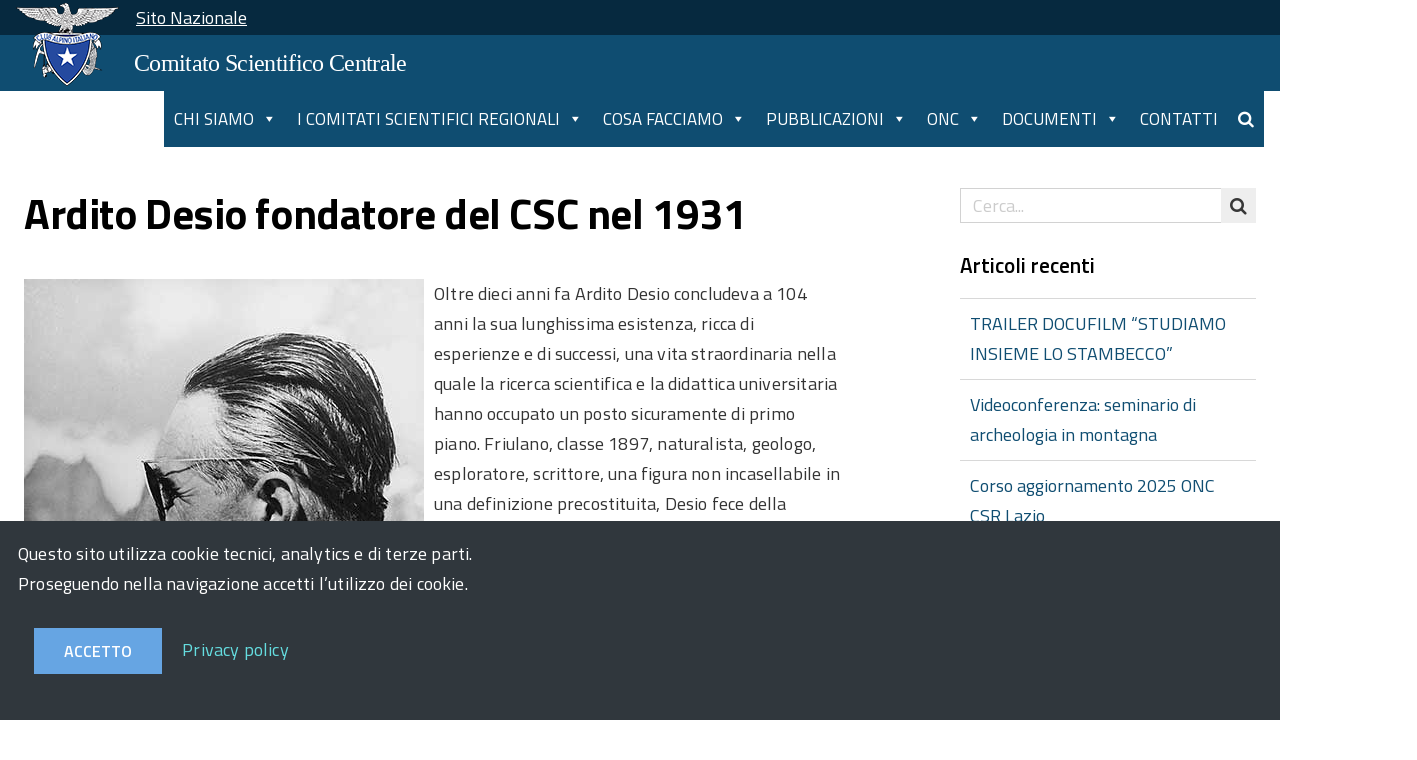

--- FILE ---
content_type: text/html; charset=UTF-8
request_url: https://csc.cai.it/ardito-desio-fondatore-del-csc-nel-1931/
body_size: 26027
content:
<!doctype html>
<html lang="it-IT" class="no-js">
<head>
	
    <meta charset="UTF-8">
    <title>  Ardito Desio fondatore del CSC nel 1931 :Comitato Scientifico Centrale</title>

    <link href="//www.google-analytics.com" rel="dns-prefetch">
	    <link href="https://csc.cai.it/wp-content/uploads/2018/07/Logo-CAI-trasparente_2.png" rel="shortcut icon" sizes="16x16 24x24 32x32 48x48 64x64">
    <link href="https://csc.cai.it/wp-content/uploads/2018/07/Logo-CAI-trasparente_2.png" rel="apple-touch-icon-precomposed">

	    <meta http-equiv="X-UA-Compatible" content="IE=edge">
    <!--<meta name="viewport" content="width=device-width, initial-scale=1.0">-->
    <meta name='viewport' content='width=device-width, initial-scale=1.0, maximum-scale=1.0, user-scalable=0'/>
    <meta name="description" content="Organo Tecnico del Club Alpino Italiano">

	<meta name='robots' content='max-image-preview:large' />
<link rel='dns-prefetch' href='//fonts.googleapis.com' />
<script type="text/javascript">
/* <![CDATA[ */
window._wpemojiSettings = {"baseUrl":"https:\/\/s.w.org\/images\/core\/emoji\/15.0.3\/72x72\/","ext":".png","svgUrl":"https:\/\/s.w.org\/images\/core\/emoji\/15.0.3\/svg\/","svgExt":".svg","source":{"concatemoji":"https:\/\/csc.cai.it\/wp-includes\/js\/wp-emoji-release.min.js?ver=6.6.4"}};
/*! This file is auto-generated */
!function(i,n){var o,s,e;function c(e){try{var t={supportTests:e,timestamp:(new Date).valueOf()};sessionStorage.setItem(o,JSON.stringify(t))}catch(e){}}function p(e,t,n){e.clearRect(0,0,e.canvas.width,e.canvas.height),e.fillText(t,0,0);var t=new Uint32Array(e.getImageData(0,0,e.canvas.width,e.canvas.height).data),r=(e.clearRect(0,0,e.canvas.width,e.canvas.height),e.fillText(n,0,0),new Uint32Array(e.getImageData(0,0,e.canvas.width,e.canvas.height).data));return t.every(function(e,t){return e===r[t]})}function u(e,t,n){switch(t){case"flag":return n(e,"\ud83c\udff3\ufe0f\u200d\u26a7\ufe0f","\ud83c\udff3\ufe0f\u200b\u26a7\ufe0f")?!1:!n(e,"\ud83c\uddfa\ud83c\uddf3","\ud83c\uddfa\u200b\ud83c\uddf3")&&!n(e,"\ud83c\udff4\udb40\udc67\udb40\udc62\udb40\udc65\udb40\udc6e\udb40\udc67\udb40\udc7f","\ud83c\udff4\u200b\udb40\udc67\u200b\udb40\udc62\u200b\udb40\udc65\u200b\udb40\udc6e\u200b\udb40\udc67\u200b\udb40\udc7f");case"emoji":return!n(e,"\ud83d\udc26\u200d\u2b1b","\ud83d\udc26\u200b\u2b1b")}return!1}function f(e,t,n){var r="undefined"!=typeof WorkerGlobalScope&&self instanceof WorkerGlobalScope?new OffscreenCanvas(300,150):i.createElement("canvas"),a=r.getContext("2d",{willReadFrequently:!0}),o=(a.textBaseline="top",a.font="600 32px Arial",{});return e.forEach(function(e){o[e]=t(a,e,n)}),o}function t(e){var t=i.createElement("script");t.src=e,t.defer=!0,i.head.appendChild(t)}"undefined"!=typeof Promise&&(o="wpEmojiSettingsSupports",s=["flag","emoji"],n.supports={everything:!0,everythingExceptFlag:!0},e=new Promise(function(e){i.addEventListener("DOMContentLoaded",e,{once:!0})}),new Promise(function(t){var n=function(){try{var e=JSON.parse(sessionStorage.getItem(o));if("object"==typeof e&&"number"==typeof e.timestamp&&(new Date).valueOf()<e.timestamp+604800&&"object"==typeof e.supportTests)return e.supportTests}catch(e){}return null}();if(!n){if("undefined"!=typeof Worker&&"undefined"!=typeof OffscreenCanvas&&"undefined"!=typeof URL&&URL.createObjectURL&&"undefined"!=typeof Blob)try{var e="postMessage("+f.toString()+"("+[JSON.stringify(s),u.toString(),p.toString()].join(",")+"));",r=new Blob([e],{type:"text/javascript"}),a=new Worker(URL.createObjectURL(r),{name:"wpTestEmojiSupports"});return void(a.onmessage=function(e){c(n=e.data),a.terminate(),t(n)})}catch(e){}c(n=f(s,u,p))}t(n)}).then(function(e){for(var t in e)n.supports[t]=e[t],n.supports.everything=n.supports.everything&&n.supports[t],"flag"!==t&&(n.supports.everythingExceptFlag=n.supports.everythingExceptFlag&&n.supports[t]);n.supports.everythingExceptFlag=n.supports.everythingExceptFlag&&!n.supports.flag,n.DOMReady=!1,n.readyCallback=function(){n.DOMReady=!0}}).then(function(){return e}).then(function(){var e;n.supports.everything||(n.readyCallback(),(e=n.source||{}).concatemoji?t(e.concatemoji):e.wpemoji&&e.twemoji&&(t(e.twemoji),t(e.wpemoji)))}))}((window,document),window._wpemojiSettings);
/* ]]> */
</script>
<link rel='stylesheet' id='bxslider-css' href='https://csc.cai.it/wp-content/themes/wpcai/js/jquery.bxslider/jquery.bxslider.min.css?ver=4.2.12' media='all' />
<link rel='stylesheet' id='monthly-calendar-css' href='https://csc.cai.it/wp-content/themes/wpcai/js/Monthly/css/monthly.css?ver=1.6' media='all' />
<style id='wp-emoji-styles-inline-css' type='text/css'>

	img.wp-smiley, img.emoji {
		display: inline !important;
		border: none !important;
		box-shadow: none !important;
		height: 1em !important;
		width: 1em !important;
		margin: 0 0.07em !important;
		vertical-align: -0.1em !important;
		background: none !important;
		padding: 0 !important;
	}
</style>
<link rel='stylesheet' id='wp-block-library-css' href='https://csc.cai.it/wp-includes/css/dist/block-library/style.min.css?ver=6.6.4' media='all' />
<style id='classic-theme-styles-inline-css' type='text/css'>
/*! This file is auto-generated */
.wp-block-button__link{color:#fff;background-color:#32373c;border-radius:9999px;box-shadow:none;text-decoration:none;padding:calc(.667em + 2px) calc(1.333em + 2px);font-size:1.125em}.wp-block-file__button{background:#32373c;color:#fff;text-decoration:none}
</style>
<style id='global-styles-inline-css' type='text/css'>
:root{--wp--preset--aspect-ratio--square: 1;--wp--preset--aspect-ratio--4-3: 4/3;--wp--preset--aspect-ratio--3-4: 3/4;--wp--preset--aspect-ratio--3-2: 3/2;--wp--preset--aspect-ratio--2-3: 2/3;--wp--preset--aspect-ratio--16-9: 16/9;--wp--preset--aspect-ratio--9-16: 9/16;--wp--preset--color--black: #000000;--wp--preset--color--cyan-bluish-gray: #abb8c3;--wp--preset--color--white: #ffffff;--wp--preset--color--pale-pink: #f78da7;--wp--preset--color--vivid-red: #cf2e2e;--wp--preset--color--luminous-vivid-orange: #ff6900;--wp--preset--color--luminous-vivid-amber: #fcb900;--wp--preset--color--light-green-cyan: #7bdcb5;--wp--preset--color--vivid-green-cyan: #00d084;--wp--preset--color--pale-cyan-blue: #8ed1fc;--wp--preset--color--vivid-cyan-blue: #0693e3;--wp--preset--color--vivid-purple: #9b51e0;--wp--preset--gradient--vivid-cyan-blue-to-vivid-purple: linear-gradient(135deg,rgba(6,147,227,1) 0%,rgb(155,81,224) 100%);--wp--preset--gradient--light-green-cyan-to-vivid-green-cyan: linear-gradient(135deg,rgb(122,220,180) 0%,rgb(0,208,130) 100%);--wp--preset--gradient--luminous-vivid-amber-to-luminous-vivid-orange: linear-gradient(135deg,rgba(252,185,0,1) 0%,rgba(255,105,0,1) 100%);--wp--preset--gradient--luminous-vivid-orange-to-vivid-red: linear-gradient(135deg,rgba(255,105,0,1) 0%,rgb(207,46,46) 100%);--wp--preset--gradient--very-light-gray-to-cyan-bluish-gray: linear-gradient(135deg,rgb(238,238,238) 0%,rgb(169,184,195) 100%);--wp--preset--gradient--cool-to-warm-spectrum: linear-gradient(135deg,rgb(74,234,220) 0%,rgb(151,120,209) 20%,rgb(207,42,186) 40%,rgb(238,44,130) 60%,rgb(251,105,98) 80%,rgb(254,248,76) 100%);--wp--preset--gradient--blush-light-purple: linear-gradient(135deg,rgb(255,206,236) 0%,rgb(152,150,240) 100%);--wp--preset--gradient--blush-bordeaux: linear-gradient(135deg,rgb(254,205,165) 0%,rgb(254,45,45) 50%,rgb(107,0,62) 100%);--wp--preset--gradient--luminous-dusk: linear-gradient(135deg,rgb(255,203,112) 0%,rgb(199,81,192) 50%,rgb(65,88,208) 100%);--wp--preset--gradient--pale-ocean: linear-gradient(135deg,rgb(255,245,203) 0%,rgb(182,227,212) 50%,rgb(51,167,181) 100%);--wp--preset--gradient--electric-grass: linear-gradient(135deg,rgb(202,248,128) 0%,rgb(113,206,126) 100%);--wp--preset--gradient--midnight: linear-gradient(135deg,rgb(2,3,129) 0%,rgb(40,116,252) 100%);--wp--preset--font-size--small: 13px;--wp--preset--font-size--medium: 20px;--wp--preset--font-size--large: 36px;--wp--preset--font-size--x-large: 42px;--wp--preset--spacing--20: 0.44rem;--wp--preset--spacing--30: 0.67rem;--wp--preset--spacing--40: 1rem;--wp--preset--spacing--50: 1.5rem;--wp--preset--spacing--60: 2.25rem;--wp--preset--spacing--70: 3.38rem;--wp--preset--spacing--80: 5.06rem;--wp--preset--shadow--natural: 6px 6px 9px rgba(0, 0, 0, 0.2);--wp--preset--shadow--deep: 12px 12px 50px rgba(0, 0, 0, 0.4);--wp--preset--shadow--sharp: 6px 6px 0px rgba(0, 0, 0, 0.2);--wp--preset--shadow--outlined: 6px 6px 0px -3px rgba(255, 255, 255, 1), 6px 6px rgba(0, 0, 0, 1);--wp--preset--shadow--crisp: 6px 6px 0px rgba(0, 0, 0, 1);}:where(.is-layout-flex){gap: 0.5em;}:where(.is-layout-grid){gap: 0.5em;}body .is-layout-flex{display: flex;}.is-layout-flex{flex-wrap: wrap;align-items: center;}.is-layout-flex > :is(*, div){margin: 0;}body .is-layout-grid{display: grid;}.is-layout-grid > :is(*, div){margin: 0;}:where(.wp-block-columns.is-layout-flex){gap: 2em;}:where(.wp-block-columns.is-layout-grid){gap: 2em;}:where(.wp-block-post-template.is-layout-flex){gap: 1.25em;}:where(.wp-block-post-template.is-layout-grid){gap: 1.25em;}.has-black-color{color: var(--wp--preset--color--black) !important;}.has-cyan-bluish-gray-color{color: var(--wp--preset--color--cyan-bluish-gray) !important;}.has-white-color{color: var(--wp--preset--color--white) !important;}.has-pale-pink-color{color: var(--wp--preset--color--pale-pink) !important;}.has-vivid-red-color{color: var(--wp--preset--color--vivid-red) !important;}.has-luminous-vivid-orange-color{color: var(--wp--preset--color--luminous-vivid-orange) !important;}.has-luminous-vivid-amber-color{color: var(--wp--preset--color--luminous-vivid-amber) !important;}.has-light-green-cyan-color{color: var(--wp--preset--color--light-green-cyan) !important;}.has-vivid-green-cyan-color{color: var(--wp--preset--color--vivid-green-cyan) !important;}.has-pale-cyan-blue-color{color: var(--wp--preset--color--pale-cyan-blue) !important;}.has-vivid-cyan-blue-color{color: var(--wp--preset--color--vivid-cyan-blue) !important;}.has-vivid-purple-color{color: var(--wp--preset--color--vivid-purple) !important;}.has-black-background-color{background-color: var(--wp--preset--color--black) !important;}.has-cyan-bluish-gray-background-color{background-color: var(--wp--preset--color--cyan-bluish-gray) !important;}.has-white-background-color{background-color: var(--wp--preset--color--white) !important;}.has-pale-pink-background-color{background-color: var(--wp--preset--color--pale-pink) !important;}.has-vivid-red-background-color{background-color: var(--wp--preset--color--vivid-red) !important;}.has-luminous-vivid-orange-background-color{background-color: var(--wp--preset--color--luminous-vivid-orange) !important;}.has-luminous-vivid-amber-background-color{background-color: var(--wp--preset--color--luminous-vivid-amber) !important;}.has-light-green-cyan-background-color{background-color: var(--wp--preset--color--light-green-cyan) !important;}.has-vivid-green-cyan-background-color{background-color: var(--wp--preset--color--vivid-green-cyan) !important;}.has-pale-cyan-blue-background-color{background-color: var(--wp--preset--color--pale-cyan-blue) !important;}.has-vivid-cyan-blue-background-color{background-color: var(--wp--preset--color--vivid-cyan-blue) !important;}.has-vivid-purple-background-color{background-color: var(--wp--preset--color--vivid-purple) !important;}.has-black-border-color{border-color: var(--wp--preset--color--black) !important;}.has-cyan-bluish-gray-border-color{border-color: var(--wp--preset--color--cyan-bluish-gray) !important;}.has-white-border-color{border-color: var(--wp--preset--color--white) !important;}.has-pale-pink-border-color{border-color: var(--wp--preset--color--pale-pink) !important;}.has-vivid-red-border-color{border-color: var(--wp--preset--color--vivid-red) !important;}.has-luminous-vivid-orange-border-color{border-color: var(--wp--preset--color--luminous-vivid-orange) !important;}.has-luminous-vivid-amber-border-color{border-color: var(--wp--preset--color--luminous-vivid-amber) !important;}.has-light-green-cyan-border-color{border-color: var(--wp--preset--color--light-green-cyan) !important;}.has-vivid-green-cyan-border-color{border-color: var(--wp--preset--color--vivid-green-cyan) !important;}.has-pale-cyan-blue-border-color{border-color: var(--wp--preset--color--pale-cyan-blue) !important;}.has-vivid-cyan-blue-border-color{border-color: var(--wp--preset--color--vivid-cyan-blue) !important;}.has-vivid-purple-border-color{border-color: var(--wp--preset--color--vivid-purple) !important;}.has-vivid-cyan-blue-to-vivid-purple-gradient-background{background: var(--wp--preset--gradient--vivid-cyan-blue-to-vivid-purple) !important;}.has-light-green-cyan-to-vivid-green-cyan-gradient-background{background: var(--wp--preset--gradient--light-green-cyan-to-vivid-green-cyan) !important;}.has-luminous-vivid-amber-to-luminous-vivid-orange-gradient-background{background: var(--wp--preset--gradient--luminous-vivid-amber-to-luminous-vivid-orange) !important;}.has-luminous-vivid-orange-to-vivid-red-gradient-background{background: var(--wp--preset--gradient--luminous-vivid-orange-to-vivid-red) !important;}.has-very-light-gray-to-cyan-bluish-gray-gradient-background{background: var(--wp--preset--gradient--very-light-gray-to-cyan-bluish-gray) !important;}.has-cool-to-warm-spectrum-gradient-background{background: var(--wp--preset--gradient--cool-to-warm-spectrum) !important;}.has-blush-light-purple-gradient-background{background: var(--wp--preset--gradient--blush-light-purple) !important;}.has-blush-bordeaux-gradient-background{background: var(--wp--preset--gradient--blush-bordeaux) !important;}.has-luminous-dusk-gradient-background{background: var(--wp--preset--gradient--luminous-dusk) !important;}.has-pale-ocean-gradient-background{background: var(--wp--preset--gradient--pale-ocean) !important;}.has-electric-grass-gradient-background{background: var(--wp--preset--gradient--electric-grass) !important;}.has-midnight-gradient-background{background: var(--wp--preset--gradient--midnight) !important;}.has-small-font-size{font-size: var(--wp--preset--font-size--small) !important;}.has-medium-font-size{font-size: var(--wp--preset--font-size--medium) !important;}.has-large-font-size{font-size: var(--wp--preset--font-size--large) !important;}.has-x-large-font-size{font-size: var(--wp--preset--font-size--x-large) !important;}
:where(.wp-block-post-template.is-layout-flex){gap: 1.25em;}:where(.wp-block-post-template.is-layout-grid){gap: 1.25em;}
:where(.wp-block-columns.is-layout-flex){gap: 2em;}:where(.wp-block-columns.is-layout-grid){gap: 2em;}
:root :where(.wp-block-pullquote){font-size: 1.5em;line-height: 1.6;}
</style>
<link rel='stylesheet' id='dashicons-css' href='https://csc.cai.it/wp-includes/css/dashicons.min.css?ver=6.6.4' media='all' />
<link rel='stylesheet' id='fontawesome-css' href='https://csc.cai.it/wp-content/themes/wpcai/css/font-awesome.min.css?ver=4.6.3' media='all' />
<link rel='stylesheet' id='Titillium_Web-css' href='https://fonts.googleapis.com/css?family=Titillium+Web%3A400%2C200%2C200italic%2C300%2C300italic%2C400italic%2C600%2C600italic%2C700%2C700italic%2C900&#038;ver=1.0' media='all' />
<link rel='stylesheet' id='owl-carousel-css' href='https://csc.cai.it/wp-content/themes/wpcai/js/owl/assets/owl.carousel.min.css?ver=1.0' media='all' />
<link rel='stylesheet' id='owl-carousel-theme-css' href='https://csc.cai.it/wp-content/themes/wpcai/js/owl/assets/owl.theme.default.min.css?ver=1.0' media='all' />
<link rel='stylesheet' id='flexslider-css' href='https://csc.cai.it/wp-content/themes/wpcai/css/flexslider.min.js?ver=2.7.1' media='all' />
<link rel='stylesheet' id='wpagid-css' href='https://csc.cai.it/wp-content/themes/wpcai/style.css?ver=1.74' media='all' />
<link rel='stylesheet' id='spid-access-button-css' href='https://csc.cai.it/wp-content/themes/wpcai/css/spid-sp-access-button.min.css?ver=1.2' media='all' />
<script type="text/javascript" src="https://csc.cai.it/wp-content/themes/wpcai/js/lib/modernizr-2.7.1.min.js?ver=2.7.1" id="modernizr-js"></script>
<script type="text/javascript" src="https://csc.cai.it/wp-includes/js/jquery/jquery.min.js?ver=3.7.1" id="jquery-core-js"></script>
<script type="text/javascript" src="https://csc.cai.it/wp-includes/js/jquery/jquery-migrate.min.js?ver=3.4.1" id="jquery-migrate-js"></script>
<script type="text/javascript" src="https://csc.cai.it/wp-content/themes/wpcai/js/bootstrap.min.js?ver=3.3.6" id="bootstrap-js"></script>
<script type="text/javascript" src="https://csc.cai.it/wp-content/themes/wpcai/js/Monthly/js/monthly.js?ver=1.6" id="monthly-calendar-js"></script>
<script type="text/javascript" src="https://csc.cai.it/wp-content/themes/wpcai/js/jquery.flexslider-min.js?ver=2.7.1" id="flexslider-js"></script>
<link rel="https://api.w.org/" href="https://csc.cai.it/wp-json/" /><link rel="alternate" title="JSON" type="application/json" href="https://csc.cai.it/wp-json/wp/v2/pages/744" /><link rel="alternate" title="oEmbed (JSON)" type="application/json+oembed" href="https://csc.cai.it/wp-json/oembed/1.0/embed?url=https%3A%2F%2Fcsc.cai.it%2Fardito-desio-fondatore-del-csc-nel-1931%2F" />
<link rel="alternate" title="oEmbed (XML)" type="text/xml+oembed" href="https://csc.cai.it/wp-json/oembed/1.0/embed?url=https%3A%2F%2Fcsc.cai.it%2Fardito-desio-fondatore-del-csc-nel-1931%2F&#038;format=xml" />
<style type="text/css" title="dynamic-css" class="options-output">.header-top{background-color:#06293f;}.header-top{background:#06293f;}.header-top{color:#ffffff;}.header-top a{color:#ffffff;}.header-top a:visited{color:#ffffff;}.header-top a:hover{color:#ffffff;}.header-top a:active{color:#ffffff;}.main_nav{background-color:#ffffff;}.main_nav{background:#ffffff;}.logo_container .logo_text h1{color:#0f4d71;}a.toggle-menu.menu-left.push-body.jPushMenuBtn:after{color:#0f4d71;}.toggle-menu .bar{background:#0f4d71;}.toggle-menu .bar{background-color:#0f4d71;}.sub_nav{background-color:#0f4d71;}.sub_nav{background:#0f4d71;}.sub_nav ul li a{color:#ffffff;}.nav_search input[type="submit"], .sb-icon-search, .sb-search{background-color:#0f4d71;}.nav_search input[type="submit"], .sb-icon-search, .sb-search{background:#0f4d71;}.nav_search .form-control{color:#555555;}.nav_search .form-control{background-color:#e1e1e1;}.nav_search .form-control{background:#e1e1e1;}.nav_search input[type="submit"], .sb-icon-search{color:#ffffff;}.nav_social a{background-color:#0f4d71;}.nav_social a{background:#0f4d71;}.nav_social{color:#0f4d71;}.nav_social a{color:#ffffff;}.nav_social a:visited{color:#ffffff;}.nav_social a:hover{color:#ffffff;}.nav_social a:active{color:#ffffff;}.cbp-spmenu{background-color:#ffffff;}.cbp-spmenu{background:#ffffff;}.navgoco > li > a{color:#0f4d71;}.navgoco > li > a:visited{color:#0f4d71;}.navgoco > li > a:hover{color:#ffffff;}.navgoco > li > a:active{color:#ffffff;}.navgoco > li > ul > li > a{color:#0f4d71;}.navgoco > li > ul > li > a:visited{color:#0f4d71;}.navgoco > li > ul > li > a:hover{color:#ffffff;}.navgoco > li > ul > li > a:active{color:#ffffff;}body, .box_text.box_text_large p, .box_text.box_text_small p{color:#333333;}a, h6 a, .h6 a{color:#0f4d71;}a:visited, h6 a:visited, .h6 a:visited{color:#0f4d71;}a:hover, h6 a:hover, .h6 a:hover{color:#000000;}a:active, h6 a:active, .h6 a:active{color:#000000;}aside.sidebar ul li a,aside.sidebar ul li a{color:#ffffff;}aside.sidebar ul li a:visited,aside.sidebar ul li a:visited{color:#ffffff;}aside.sidebar ul li a:hover,aside.sidebar ul li a:hover{color:#0f4d71;}aside.sidebar ul li a:active,aside.sidebar ul li a:active{color:#0f4d71;}aside.sidebar ul li a{color:#0f4d71;}aside.sidebar ul li a:visited{color:#0f4d71;}aside.sidebar ul li a:hover{color:#ffffff;}aside.sidebar ul li a:active{color:#ffffff;}aside.sidebar ul li ul li a,aside.sidebar ul li ul li a{color:#c2c2c2;}aside.sidebar ul li ul li a:visited,aside.sidebar ul li ul li a:visited{color:#c2c2c2;}aside.sidebar ul li ul li a:hover,aside.sidebar ul li ul li a:hover{color:#000000;}aside.sidebar ul li ul li a:active,aside.sidebar ul li ul li a:active{color:#000000;}aside.sidebar ul li ul li a{color:#000000;}aside.sidebar ul li ul li a:visited{color:#000000;}aside.sidebar ul li ul li a:hover{color:#ffffff;}aside.sidebar ul li ul li a:active{color:#ffffff;}#footer{color:#ffffff;}#footer{background:#06293f;}#footer{background-color:#06293f;}.footer_container .logo_text h1, .footer_container .logo_text .h1, .footer_container .logo_text h2, .footer_container .logo_text .h2{color:#ffffff;}#footer.section_grey_darker h4, #footer.section_grey_darker .h4{color:#ffffff;}#footer a{color:#ffffff;}#footer a:visited{color:#ffffff;}#footer a:hover{color:#bbbbbb;}#footer a:active{color:#ffffff;}#footer .footer_social a,#footer .footer_social a{color:#0f4d71;}#footer .footer_social a:visited,#footer .footer_social a:visited{color:#0f4d71;}#footer .footer_social a:hover,#footer .footer_social a:hover{color:#000000;}#footer .footer_social a:active,#footer .footer_social a:active{color:#000000;}#footer .footer_social a{color:#ffffff;}#footer .footer_social a:visited{color:#ffffff;}#footer .footer_social a:hover{color:#ffffff;}#footer .footer_social a:active{color:#ffffff;}</style><style type="text/css">/** Thursday 17th September 2020 09:48:27 UTC (core) **//** THIS FILE IS AUTOMATICALLY GENERATED - DO NOT MAKE MANUAL EDITS! **//** Custom CSS should be added to Mega Menu > Menu Themes > Custom Styling **/.mega-menu-last-modified-1600336107 { content: 'Thursday 17th September 2020 09:48:27 UTC'; }#mega-menu-wrap-header-menu, #mega-menu-wrap-header-menu #mega-menu-header-menu, #mega-menu-wrap-header-menu #mega-menu-header-menu ul.mega-sub-menu, #mega-menu-wrap-header-menu #mega-menu-header-menu li.mega-menu-item, #mega-menu-wrap-header-menu #mega-menu-header-menu li.mega-menu-row, #mega-menu-wrap-header-menu #mega-menu-header-menu li.mega-menu-column, #mega-menu-wrap-header-menu #mega-menu-header-menu a.mega-menu-link {transition: none;border-radius: 0;box-shadow: none;background: none;border: 0;bottom: auto;box-sizing: border-box;clip: auto;color: #666;display: block;float: none;font-family: inherit;font-size: 14px;height: auto;left: auto;line-height: 1.7;list-style-type: none;margin: 0;min-height: auto;max-height: none;opacity: 1;outline: none;overflow: visible;padding: 0;position: relative;pointer-events: auto;right: auto;text-align: left;text-decoration: none;text-indent: 0;text-transform: none;transform: none;top: auto;vertical-align: baseline;visibility: inherit;width: auto;word-wrap: break-word;white-space: normal;}#mega-menu-wrap-header-menu:before, #mega-menu-wrap-header-menu #mega-menu-header-menu:before, #mega-menu-wrap-header-menu #mega-menu-header-menu ul.mega-sub-menu:before, #mega-menu-wrap-header-menu #mega-menu-header-menu li.mega-menu-item:before, #mega-menu-wrap-header-menu #mega-menu-header-menu li.mega-menu-row:before, #mega-menu-wrap-header-menu #mega-menu-header-menu li.mega-menu-column:before, #mega-menu-wrap-header-menu #mega-menu-header-menu a.mega-menu-link:before, #mega-menu-wrap-header-menu:after, #mega-menu-wrap-header-menu #mega-menu-header-menu:after, #mega-menu-wrap-header-menu #mega-menu-header-menu ul.mega-sub-menu:after, #mega-menu-wrap-header-menu #mega-menu-header-menu li.mega-menu-item:after, #mega-menu-wrap-header-menu #mega-menu-header-menu li.mega-menu-row:after, #mega-menu-wrap-header-menu #mega-menu-header-menu li.mega-menu-column:after, #mega-menu-wrap-header-menu #mega-menu-header-menu a.mega-menu-link:after {display: none;}#mega-menu-wrap-header-menu {border-radius: 0;}@media only screen and (min-width: 601px) {#mega-menu-wrap-header-menu {background: #0f4d71;}}#mega-menu-wrap-header-menu.mega-keyboard-navigation .mega-menu-toggle:focus, #mega-menu-wrap-header-menu.mega-keyboard-navigation .mega-toggle-block:focus, #mega-menu-wrap-header-menu.mega-keyboard-navigation .mega-toggle-block a:focus, #mega-menu-wrap-header-menu.mega-keyboard-navigation .mega-toggle-block .mega-search input[type=text]:focus, #mega-menu-wrap-header-menu.mega-keyboard-navigation .mega-toggle-block button.mega-toggle-animated:focus, #mega-menu-wrap-header-menu.mega-keyboard-navigation #mega-menu-header-menu a:focus, #mega-menu-wrap-header-menu.mega-keyboard-navigation #mega-menu-header-menu input:focus, #mega-menu-wrap-header-menu.mega-keyboard-navigation #mega-menu-header-menu li.mega-menu-item a.mega-menu-link:focus {outline: 3px solid #109cde;outline-offset: -3px;}#mega-menu-wrap-header-menu.mega-keyboard-navigation .mega-toggle-block button.mega-toggle-animated:focus {outline-offset: 2px;}#mega-menu-wrap-header-menu.mega-keyboard-navigation > li.mega-menu-item > a.mega-menu-link:focus {background: #0f4d71;color: #fff;font-weight: normal;text-decoration: none;border-color: #fff;}@media only screen and (max-width: 600px) {#mega-menu-wrap-header-menu.mega-keyboard-navigation > li.mega-menu-item > a.mega-menu-link:focus {color: #fff;background: #333;}}#mega-menu-wrap-header-menu #mega-menu-header-menu {visibility: visible;text-align: left;padding: 0px 0px 0px 0px;}#mega-menu-wrap-header-menu #mega-menu-header-menu a.mega-menu-link {cursor: pointer;display: inline;}#mega-menu-wrap-header-menu #mega-menu-header-menu a.mega-menu-link .mega-description-group {vertical-align: middle;display: inline-block;transition: none;}#mega-menu-wrap-header-menu #mega-menu-header-menu a.mega-menu-link .mega-description-group .mega-menu-title, #mega-menu-wrap-header-menu #mega-menu-header-menu a.mega-menu-link .mega-description-group .mega-menu-description {transition: none;line-height: 1.5;display: block;}#mega-menu-wrap-header-menu #mega-menu-header-menu a.mega-menu-link .mega-description-group .mega-menu-description {font-style: italic;font-size: 0.8em;text-transform: none;font-weight: normal;}#mega-menu-wrap-header-menu #mega-menu-header-menu li.mega-menu-megamenu li.mega-menu-item.mega-icon-left.mega-has-description.mega-has-icon > a.mega-menu-link {display: flex;align-items: center;}#mega-menu-wrap-header-menu #mega-menu-header-menu li.mega-menu-megamenu li.mega-menu-item.mega-icon-left.mega-has-description.mega-has-icon > a.mega-menu-link:before {flex: 0 0 auto;align-self: flex-start;}#mega-menu-wrap-header-menu #mega-menu-header-menu li.mega-menu-tabbed.mega-menu-megamenu > ul.mega-sub-menu > li.mega-menu-item.mega-icon-left.mega-has-description.mega-has-icon > a.mega-menu-link {display: block;}#mega-menu-wrap-header-menu #mega-menu-header-menu li.mega-menu-item.mega-icon-top > a.mega-menu-link {display: table-cell;vertical-align: middle;line-height: initial;}#mega-menu-wrap-header-menu #mega-menu-header-menu li.mega-menu-item.mega-icon-top > a.mega-menu-link:before {display: block;margin: 0 0 6px 0;text-align: center;}#mega-menu-wrap-header-menu #mega-menu-header-menu li.mega-menu-item.mega-icon-top > a.mega-menu-link > span.mega-title-below {display: inline-block;transition: none;}@media only screen and (max-width: 600px) {#mega-menu-wrap-header-menu #mega-menu-header-menu > li.mega-menu-item.mega-icon-top > a.mega-menu-link {display: block;line-height: 40px;}#mega-menu-wrap-header-menu #mega-menu-header-menu > li.mega-menu-item.mega-icon-top > a.mega-menu-link:before {display: inline-block;margin: 0 6px 0 0;text-align: left;}}#mega-menu-wrap-header-menu #mega-menu-header-menu li.mega-menu-item.mega-icon-right > a.mega-menu-link:before {float: right;margin: 0 0 0 6px;}#mega-menu-wrap-header-menu #mega-menu-header-menu > li.mega-animating > ul.mega-sub-menu {pointer-events: none;}#mega-menu-wrap-header-menu #mega-menu-header-menu li.mega-disable-link > a.mega-menu-link, #mega-menu-wrap-header-menu #mega-menu-header-menu li.mega-menu-megamenu li.mega-disable-link > a.mega-menu-link {cursor: inherit;}#mega-menu-wrap-header-menu #mega-menu-header-menu li.mega-menu-item-has-children.mega-disable-link > a.mega-menu-link, #mega-menu-wrap-header-menu #mega-menu-header-menu li.mega-menu-megamenu > li.mega-menu-item-has-children.mega-disable-link > a.mega-menu-link {cursor: pointer;}#mega-menu-wrap-header-menu #mega-menu-header-menu p {margin-bottom: 10px;}#mega-menu-wrap-header-menu #mega-menu-header-menu input, #mega-menu-wrap-header-menu #mega-menu-header-menu img {max-width: 100%;}#mega-menu-wrap-header-menu #mega-menu-header-menu li.mega-menu-item > ul.mega-sub-menu {display: block;visibility: hidden;opacity: 1;pointer-events: auto;}@media only screen and (max-width: 600px) {#mega-menu-wrap-header-menu #mega-menu-header-menu li.mega-menu-item > ul.mega-sub-menu {display: none;visibility: visible;opacity: 1;}#mega-menu-wrap-header-menu #mega-menu-header-menu li.mega-menu-item.mega-toggle-on > ul.mega-sub-menu, #mega-menu-wrap-header-menu #mega-menu-header-menu li.mega-menu-megamenu.mega-menu-item.mega-toggle-on ul.mega-sub-menu {display: block;}#mega-menu-wrap-header-menu #mega-menu-header-menu li.mega-menu-megamenu.mega-menu-item.mega-toggle-on li.mega-hide-sub-menu-on-mobile > ul.mega-sub-menu, #mega-menu-wrap-header-menu #mega-menu-header-menu li.mega-hide-sub-menu-on-mobile > ul.mega-sub-menu {display: none;}}@media only screen and (min-width: 601px) {#mega-menu-wrap-header-menu #mega-menu-header-menu[data-effect="fade"] li.mega-menu-item > ul.mega-sub-menu {opacity: 0;transition: opacity 200ms ease-in, visibility 200ms ease-in;}#mega-menu-wrap-header-menu #mega-menu-header-menu[data-effect="fade"].mega-no-js li.mega-menu-item:hover > ul.mega-sub-menu, #mega-menu-wrap-header-menu #mega-menu-header-menu[data-effect="fade"].mega-no-js li.mega-menu-item:focus > ul.mega-sub-menu, #mega-menu-wrap-header-menu #mega-menu-header-menu[data-effect="fade"] li.mega-menu-item.mega-toggle-on > ul.mega-sub-menu, #mega-menu-wrap-header-menu #mega-menu-header-menu[data-effect="fade"] li.mega-menu-item.mega-menu-megamenu.mega-toggle-on ul.mega-sub-menu {opacity: 1;}#mega-menu-wrap-header-menu #mega-menu-header-menu[data-effect="fade_up"] li.mega-menu-item.mega-menu-megamenu > ul.mega-sub-menu, #mega-menu-wrap-header-menu #mega-menu-header-menu[data-effect="fade_up"] li.mega-menu-item.mega-menu-flyout ul.mega-sub-menu {opacity: 0;transform: translate(0, 10px);transition: opacity 200ms ease-in, transform 200ms ease-in, visibility 200ms ease-in;}#mega-menu-wrap-header-menu #mega-menu-header-menu[data-effect="fade_up"].mega-no-js li.mega-menu-item:hover > ul.mega-sub-menu, #mega-menu-wrap-header-menu #mega-menu-header-menu[data-effect="fade_up"].mega-no-js li.mega-menu-item:focus > ul.mega-sub-menu, #mega-menu-wrap-header-menu #mega-menu-header-menu[data-effect="fade_up"] li.mega-menu-item.mega-toggle-on > ul.mega-sub-menu, #mega-menu-wrap-header-menu #mega-menu-header-menu[data-effect="fade_up"] li.mega-menu-item.mega-menu-megamenu.mega-toggle-on ul.mega-sub-menu {opacity: 1;transform: translate(0, 0);}#mega-menu-wrap-header-menu #mega-menu-header-menu[data-effect="slide_up"] li.mega-menu-item.mega-menu-megamenu > ul.mega-sub-menu, #mega-menu-wrap-header-menu #mega-menu-header-menu[data-effect="slide_up"] li.mega-menu-item.mega-menu-flyout ul.mega-sub-menu {transform: translate(0, 10px);transition: transform 200ms ease-in, visibility 200ms ease-in;}#mega-menu-wrap-header-menu #mega-menu-header-menu[data-effect="slide_up"].mega-no-js li.mega-menu-item:hover > ul.mega-sub-menu, #mega-menu-wrap-header-menu #mega-menu-header-menu[data-effect="slide_up"].mega-no-js li.mega-menu-item:focus > ul.mega-sub-menu, #mega-menu-wrap-header-menu #mega-menu-header-menu[data-effect="slide_up"] li.mega-menu-item.mega-toggle-on > ul.mega-sub-menu, #mega-menu-wrap-header-menu #mega-menu-header-menu[data-effect="slide_up"] li.mega-menu-item.mega-menu-megamenu.mega-toggle-on ul.mega-sub-menu {transform: translate(0, 0);}}#mega-menu-wrap-header-menu #mega-menu-header-menu li.mega-menu-item.mega-menu-megamenu ul.mega-sub-menu li.mega-collapse-children > ul.mega-sub-menu {display: none;}#mega-menu-wrap-header-menu #mega-menu-header-menu li.mega-menu-item.mega-menu-megamenu ul.mega-sub-menu li.mega-collapse-children.mega-toggle-on > ul.mega-sub-menu {display: block;}#mega-menu-wrap-header-menu #mega-menu-header-menu.mega-no-js li.mega-menu-item:hover > ul.mega-sub-menu, #mega-menu-wrap-header-menu #mega-menu-header-menu.mega-no-js li.mega-menu-item:focus > ul.mega-sub-menu, #mega-menu-wrap-header-menu #mega-menu-header-menu li.mega-menu-item.mega-toggle-on > ul.mega-sub-menu {visibility: visible;}#mega-menu-wrap-header-menu #mega-menu-header-menu li.mega-menu-item.mega-menu-megamenu ul.mega-sub-menu ul.mega-sub-menu {visibility: inherit;opacity: 1;display: block;}#mega-menu-wrap-header-menu #mega-menu-header-menu li.mega-menu-item.mega-menu-megamenu ul.mega-sub-menu li.mega-1-columns > ul.mega-sub-menu > li.mega-menu-item {float: left;width: 100%;}#mega-menu-wrap-header-menu #mega-menu-header-menu li.mega-menu-item.mega-menu-megamenu ul.mega-sub-menu li.mega-2-columns > ul.mega-sub-menu > li.mega-menu-item {float: left;width: 50%;}#mega-menu-wrap-header-menu #mega-menu-header-menu li.mega-menu-item.mega-menu-megamenu ul.mega-sub-menu li.mega-3-columns > ul.mega-sub-menu > li.mega-menu-item {float: left;width: 33.33333%;}#mega-menu-wrap-header-menu #mega-menu-header-menu li.mega-menu-item.mega-menu-megamenu ul.mega-sub-menu li.mega-4-columns > ul.mega-sub-menu > li.mega-menu-item {float: left;width: 25%;}#mega-menu-wrap-header-menu #mega-menu-header-menu li.mega-menu-item a[class^='dashicons']:before {font-family: dashicons;}#mega-menu-wrap-header-menu #mega-menu-header-menu li.mega-menu-item a.mega-menu-link:before {display: inline-block;font: inherit;font-family: dashicons;position: static;margin: 0 6px 0 0px;vertical-align: top;-webkit-font-smoothing: antialiased;-moz-osx-font-smoothing: grayscale;color: inherit;background: transparent;height: auto;width: auto;top: auto;}#mega-menu-wrap-header-menu #mega-menu-header-menu li.mega-menu-item.mega-hide-text a.mega-menu-link:before {margin: 0;}#mega-menu-wrap-header-menu #mega-menu-header-menu li.mega-menu-item.mega-hide-text li.mega-menu-item a.mega-menu-link:before {margin: 0 6px 0 0;}#mega-menu-wrap-header-menu #mega-menu-header-menu li.mega-align-bottom-left.mega-toggle-on > a.mega-menu-link {border-radius: 0;}#mega-menu-wrap-header-menu #mega-menu-header-menu li.mega-align-bottom-right > ul.mega-sub-menu {right: 0;}#mega-menu-wrap-header-menu #mega-menu-header-menu li.mega-align-bottom-right.mega-toggle-on > a.mega-menu-link {border-radius: 0;}#mega-menu-wrap-header-menu #mega-menu-header-menu > li.mega-menu-megamenu.mega-menu-item {position: static;}#mega-menu-wrap-header-menu #mega-menu-header-menu > li.mega-menu-item {margin: 0 0px 0 0;display: inline-block;height: auto;vertical-align: middle;}#mega-menu-wrap-header-menu #mega-menu-header-menu > li.mega-menu-item.mega-item-align-right {float: right;}@media only screen and (min-width: 601px) {#mega-menu-wrap-header-menu #mega-menu-header-menu > li.mega-menu-item.mega-item-align-right {margin: 0 0 0 0px;}}@media only screen and (min-width: 601px) {#mega-menu-wrap-header-menu #mega-menu-header-menu > li.mega-menu-item.mega-item-align-float-left {float: left;}}@media only screen and (min-width: 601px) {#mega-menu-wrap-header-menu #mega-menu-header-menu > li.mega-menu-item > a.mega-menu-link:hover {background: #0f4d71;color: #fff;font-weight: normal;text-decoration: none;border-color: #fff;}}#mega-menu-wrap-header-menu #mega-menu-header-menu > li.mega-menu-item.mega-toggle-on > a.mega-menu-link {background: #0f4d71;color: #fff;font-weight: normal;text-decoration: none;border-color: #fff;}@media only screen and (max-width: 600px) {#mega-menu-wrap-header-menu #mega-menu-header-menu > li.mega-menu-item.mega-toggle-on > a.mega-menu-link {color: #fff;background: #333;}}#mega-menu-wrap-header-menu #mega-menu-header-menu > li.mega-menu-item.mega-current-menu-item > a.mega-menu-link, #mega-menu-wrap-header-menu #mega-menu-header-menu > li.mega-menu-item.mega-current-menu-ancestor > a.mega-menu-link, #mega-menu-wrap-header-menu #mega-menu-header-menu > li.mega-menu-item.mega-current-page-ancestor > a.mega-menu-link {background: #0f4d71;color: #fff;font-weight: normal;text-decoration: none;border-color: #fff;}@media only screen and (max-width: 600px) {#mega-menu-wrap-header-menu #mega-menu-header-menu > li.mega-menu-item.mega-current-menu-item > a.mega-menu-link, #mega-menu-wrap-header-menu #mega-menu-header-menu > li.mega-menu-item.mega-current-menu-ancestor > a.mega-menu-link, #mega-menu-wrap-header-menu #mega-menu-header-menu > li.mega-menu-item.mega-current-page-ancestor > a.mega-menu-link {color: #fff;background: #333;}}#mega-menu-wrap-header-menu #mega-menu-header-menu > li.mega-menu-item > a.mega-menu-link {line-height: 56px;height: 56px;padding: 0px 10px 0px 10px;vertical-align: baseline;width: auto;display: block;color: #fff;text-transform: none;text-decoration: none;text-align: left;text-decoration: none;background: rgba(0, 0, 0, 0);border: 0;border-radius: 0;font-family: inherit;font-size: 14px;font-weight: normal;outline: none;}@media only screen and (min-width: 601px) {#mega-menu-wrap-header-menu #mega-menu-header-menu > li.mega-menu-item.mega-multi-line > a.mega-menu-link {line-height: inherit;display: table-cell;vertical-align: middle;}}@media only screen and (max-width: 600px) {#mega-menu-wrap-header-menu #mega-menu-header-menu > li.mega-menu-item.mega-multi-line > a.mega-menu-link br {display: none;}}@media only screen and (max-width: 600px) {#mega-menu-wrap-header-menu #mega-menu-header-menu > li.mega-menu-item {display: list-item;margin: 0;clear: both;border: 0;}#mega-menu-wrap-header-menu #mega-menu-header-menu > li.mega-menu-item.mega-item-align-right {float: none;}#mega-menu-wrap-header-menu #mega-menu-header-menu > li.mega-menu-item > a.mega-menu-link {border-radius: 0;border: 0;margin: 0;line-height: 40px;height: 40px;padding: 0 10px;background: transparent;text-align: left;color: #fff;font-size: 14px;}}#mega-menu-wrap-header-menu #mega-menu-header-menu li.mega-menu-megamenu > ul.mega-sub-menu > li.mega-menu-row {width: 100%;float: left;}#mega-menu-wrap-header-menu #mega-menu-header-menu li.mega-menu-megamenu > ul.mega-sub-menu > li.mega-menu-row .mega-menu-column {float: left;min-height: 1px;}@media only screen and (min-width: 601px) {#mega-menu-wrap-header-menu #mega-menu-header-menu li.mega-menu-megamenu > ul.mega-sub-menu > li.mega-menu-row > ul.mega-sub-menu > li.mega-menu-columns-1-of-1 {width: 100%;}#mega-menu-wrap-header-menu #mega-menu-header-menu li.mega-menu-megamenu > ul.mega-sub-menu > li.mega-menu-row > ul.mega-sub-menu > li.mega-menu-columns-1-of-2 {width: 50%;}#mega-menu-wrap-header-menu #mega-menu-header-menu li.mega-menu-megamenu > ul.mega-sub-menu > li.mega-menu-row > ul.mega-sub-menu > li.mega-menu-columns-2-of-2 {width: 100%;}#mega-menu-wrap-header-menu #mega-menu-header-menu li.mega-menu-megamenu > ul.mega-sub-menu > li.mega-menu-row > ul.mega-sub-menu > li.mega-menu-columns-1-of-3 {width: 33.33333%;}#mega-menu-wrap-header-menu #mega-menu-header-menu li.mega-menu-megamenu > ul.mega-sub-menu > li.mega-menu-row > ul.mega-sub-menu > li.mega-menu-columns-2-of-3 {width: 66.66667%;}#mega-menu-wrap-header-menu #mega-menu-header-menu li.mega-menu-megamenu > ul.mega-sub-menu > li.mega-menu-row > ul.mega-sub-menu > li.mega-menu-columns-3-of-3 {width: 100%;}#mega-menu-wrap-header-menu #mega-menu-header-menu li.mega-menu-megamenu > ul.mega-sub-menu > li.mega-menu-row > ul.mega-sub-menu > li.mega-menu-columns-1-of-4 {width: 25%;}#mega-menu-wrap-header-menu #mega-menu-header-menu li.mega-menu-megamenu > ul.mega-sub-menu > li.mega-menu-row > ul.mega-sub-menu > li.mega-menu-columns-2-of-4 {width: 50%;}#mega-menu-wrap-header-menu #mega-menu-header-menu li.mega-menu-megamenu > ul.mega-sub-menu > li.mega-menu-row > ul.mega-sub-menu > li.mega-menu-columns-3-of-4 {width: 75%;}#mega-menu-wrap-header-menu #mega-menu-header-menu li.mega-menu-megamenu > ul.mega-sub-menu > li.mega-menu-row > ul.mega-sub-menu > li.mega-menu-columns-4-of-4 {width: 100%;}#mega-menu-wrap-header-menu #mega-menu-header-menu li.mega-menu-megamenu > ul.mega-sub-menu > li.mega-menu-row > ul.mega-sub-menu > li.mega-menu-columns-1-of-5 {width: 20%;}#mega-menu-wrap-header-menu #mega-menu-header-menu li.mega-menu-megamenu > ul.mega-sub-menu > li.mega-menu-row > ul.mega-sub-menu > li.mega-menu-columns-2-of-5 {width: 40%;}#mega-menu-wrap-header-menu #mega-menu-header-menu li.mega-menu-megamenu > ul.mega-sub-menu > li.mega-menu-row > ul.mega-sub-menu > li.mega-menu-columns-3-of-5 {width: 60%;}#mega-menu-wrap-header-menu #mega-menu-header-menu li.mega-menu-megamenu > ul.mega-sub-menu > li.mega-menu-row > ul.mega-sub-menu > li.mega-menu-columns-4-of-5 {width: 80%;}#mega-menu-wrap-header-menu #mega-menu-header-menu li.mega-menu-megamenu > ul.mega-sub-menu > li.mega-menu-row > ul.mega-sub-menu > li.mega-menu-columns-5-of-5 {width: 100%;}#mega-menu-wrap-header-menu #mega-menu-header-menu li.mega-menu-megamenu > ul.mega-sub-menu > li.mega-menu-row > ul.mega-sub-menu > li.mega-menu-columns-1-of-6 {width: 16.66667%;}#mega-menu-wrap-header-menu #mega-menu-header-menu li.mega-menu-megamenu > ul.mega-sub-menu > li.mega-menu-row > ul.mega-sub-menu > li.mega-menu-columns-2-of-6 {width: 33.33333%;}#mega-menu-wrap-header-menu #mega-menu-header-menu li.mega-menu-megamenu > ul.mega-sub-menu > li.mega-menu-row > ul.mega-sub-menu > li.mega-menu-columns-3-of-6 {width: 50%;}#mega-menu-wrap-header-menu #mega-menu-header-menu li.mega-menu-megamenu > ul.mega-sub-menu > li.mega-menu-row > ul.mega-sub-menu > li.mega-menu-columns-4-of-6 {width: 66.66667%;}#mega-menu-wrap-header-menu #mega-menu-header-menu li.mega-menu-megamenu > ul.mega-sub-menu > li.mega-menu-row > ul.mega-sub-menu > li.mega-menu-columns-5-of-6 {width: 83.33333%;}#mega-menu-wrap-header-menu #mega-menu-header-menu li.mega-menu-megamenu > ul.mega-sub-menu > li.mega-menu-row > ul.mega-sub-menu > li.mega-menu-columns-6-of-6 {width: 100%;}#mega-menu-wrap-header-menu #mega-menu-header-menu li.mega-menu-megamenu > ul.mega-sub-menu > li.mega-menu-row > ul.mega-sub-menu > li.mega-menu-columns-1-of-7 {width: 14.28571%;}#mega-menu-wrap-header-menu #mega-menu-header-menu li.mega-menu-megamenu > ul.mega-sub-menu > li.mega-menu-row > ul.mega-sub-menu > li.mega-menu-columns-2-of-7 {width: 28.57143%;}#mega-menu-wrap-header-menu #mega-menu-header-menu li.mega-menu-megamenu > ul.mega-sub-menu > li.mega-menu-row > ul.mega-sub-menu > li.mega-menu-columns-3-of-7 {width: 42.85714%;}#mega-menu-wrap-header-menu #mega-menu-header-menu li.mega-menu-megamenu > ul.mega-sub-menu > li.mega-menu-row > ul.mega-sub-menu > li.mega-menu-columns-4-of-7 {width: 57.14286%;}#mega-menu-wrap-header-menu #mega-menu-header-menu li.mega-menu-megamenu > ul.mega-sub-menu > li.mega-menu-row > ul.mega-sub-menu > li.mega-menu-columns-5-of-7 {width: 71.42857%;}#mega-menu-wrap-header-menu #mega-menu-header-menu li.mega-menu-megamenu > ul.mega-sub-menu > li.mega-menu-row > ul.mega-sub-menu > li.mega-menu-columns-6-of-7 {width: 85.71429%;}#mega-menu-wrap-header-menu #mega-menu-header-menu li.mega-menu-megamenu > ul.mega-sub-menu > li.mega-menu-row > ul.mega-sub-menu > li.mega-menu-columns-7-of-7 {width: 100%;}#mega-menu-wrap-header-menu #mega-menu-header-menu li.mega-menu-megamenu > ul.mega-sub-menu > li.mega-menu-row > ul.mega-sub-menu > li.mega-menu-columns-1-of-8 {width: 12.5%;}#mega-menu-wrap-header-menu #mega-menu-header-menu li.mega-menu-megamenu > ul.mega-sub-menu > li.mega-menu-row > ul.mega-sub-menu > li.mega-menu-columns-2-of-8 {width: 25%;}#mega-menu-wrap-header-menu #mega-menu-header-menu li.mega-menu-megamenu > ul.mega-sub-menu > li.mega-menu-row > ul.mega-sub-menu > li.mega-menu-columns-3-of-8 {width: 37.5%;}#mega-menu-wrap-header-menu #mega-menu-header-menu li.mega-menu-megamenu > ul.mega-sub-menu > li.mega-menu-row > ul.mega-sub-menu > li.mega-menu-columns-4-of-8 {width: 50%;}#mega-menu-wrap-header-menu #mega-menu-header-menu li.mega-menu-megamenu > ul.mega-sub-menu > li.mega-menu-row > ul.mega-sub-menu > li.mega-menu-columns-5-of-8 {width: 62.5%;}#mega-menu-wrap-header-menu #mega-menu-header-menu li.mega-menu-megamenu > ul.mega-sub-menu > li.mega-menu-row > ul.mega-sub-menu > li.mega-menu-columns-6-of-8 {width: 75%;}#mega-menu-wrap-header-menu #mega-menu-header-menu li.mega-menu-megamenu > ul.mega-sub-menu > li.mega-menu-row > ul.mega-sub-menu > li.mega-menu-columns-7-of-8 {width: 87.5%;}#mega-menu-wrap-header-menu #mega-menu-header-menu li.mega-menu-megamenu > ul.mega-sub-menu > li.mega-menu-row > ul.mega-sub-menu > li.mega-menu-columns-8-of-8 {width: 100%;}#mega-menu-wrap-header-menu #mega-menu-header-menu li.mega-menu-megamenu > ul.mega-sub-menu > li.mega-menu-row > ul.mega-sub-menu > li.mega-menu-columns-1-of-9 {width: 11.11111%;}#mega-menu-wrap-header-menu #mega-menu-header-menu li.mega-menu-megamenu > ul.mega-sub-menu > li.mega-menu-row > ul.mega-sub-menu > li.mega-menu-columns-2-of-9 {width: 22.22222%;}#mega-menu-wrap-header-menu #mega-menu-header-menu li.mega-menu-megamenu > ul.mega-sub-menu > li.mega-menu-row > ul.mega-sub-menu > li.mega-menu-columns-3-of-9 {width: 33.33333%;}#mega-menu-wrap-header-menu #mega-menu-header-menu li.mega-menu-megamenu > ul.mega-sub-menu > li.mega-menu-row > ul.mega-sub-menu > li.mega-menu-columns-4-of-9 {width: 44.44444%;}#mega-menu-wrap-header-menu #mega-menu-header-menu li.mega-menu-megamenu > ul.mega-sub-menu > li.mega-menu-row > ul.mega-sub-menu > li.mega-menu-columns-5-of-9 {width: 55.55556%;}#mega-menu-wrap-header-menu #mega-menu-header-menu li.mega-menu-megamenu > ul.mega-sub-menu > li.mega-menu-row > ul.mega-sub-menu > li.mega-menu-columns-6-of-9 {width: 66.66667%;}#mega-menu-wrap-header-menu #mega-menu-header-menu li.mega-menu-megamenu > ul.mega-sub-menu > li.mega-menu-row > ul.mega-sub-menu > li.mega-menu-columns-7-of-9 {width: 77.77778%;}#mega-menu-wrap-header-menu #mega-menu-header-menu li.mega-menu-megamenu > ul.mega-sub-menu > li.mega-menu-row > ul.mega-sub-menu > li.mega-menu-columns-8-of-9 {width: 88.88889%;}#mega-menu-wrap-header-menu #mega-menu-header-menu li.mega-menu-megamenu > ul.mega-sub-menu > li.mega-menu-row > ul.mega-sub-menu > li.mega-menu-columns-9-of-9 {width: 100%;}#mega-menu-wrap-header-menu #mega-menu-header-menu li.mega-menu-megamenu > ul.mega-sub-menu > li.mega-menu-row > ul.mega-sub-menu > li.mega-menu-columns-1-of-10 {width: 10%;}#mega-menu-wrap-header-menu #mega-menu-header-menu li.mega-menu-megamenu > ul.mega-sub-menu > li.mega-menu-row > ul.mega-sub-menu > li.mega-menu-columns-2-of-10 {width: 20%;}#mega-menu-wrap-header-menu #mega-menu-header-menu li.mega-menu-megamenu > ul.mega-sub-menu > li.mega-menu-row > ul.mega-sub-menu > li.mega-menu-columns-3-of-10 {width: 30%;}#mega-menu-wrap-header-menu #mega-menu-header-menu li.mega-menu-megamenu > ul.mega-sub-menu > li.mega-menu-row > ul.mega-sub-menu > li.mega-menu-columns-4-of-10 {width: 40%;}#mega-menu-wrap-header-menu #mega-menu-header-menu li.mega-menu-megamenu > ul.mega-sub-menu > li.mega-menu-row > ul.mega-sub-menu > li.mega-menu-columns-5-of-10 {width: 50%;}#mega-menu-wrap-header-menu #mega-menu-header-menu li.mega-menu-megamenu > ul.mega-sub-menu > li.mega-menu-row > ul.mega-sub-menu > li.mega-menu-columns-6-of-10 {width: 60%;}#mega-menu-wrap-header-menu #mega-menu-header-menu li.mega-menu-megamenu > ul.mega-sub-menu > li.mega-menu-row > ul.mega-sub-menu > li.mega-menu-columns-7-of-10 {width: 70%;}#mega-menu-wrap-header-menu #mega-menu-header-menu li.mega-menu-megamenu > ul.mega-sub-menu > li.mega-menu-row > ul.mega-sub-menu > li.mega-menu-columns-8-of-10 {width: 80%;}#mega-menu-wrap-header-menu #mega-menu-header-menu li.mega-menu-megamenu > ul.mega-sub-menu > li.mega-menu-row > ul.mega-sub-menu > li.mega-menu-columns-9-of-10 {width: 90%;}#mega-menu-wrap-header-menu #mega-menu-header-menu li.mega-menu-megamenu > ul.mega-sub-menu > li.mega-menu-row > ul.mega-sub-menu > li.mega-menu-columns-10-of-10 {width: 100%;}#mega-menu-wrap-header-menu #mega-menu-header-menu li.mega-menu-megamenu > ul.mega-sub-menu > li.mega-menu-row > ul.mega-sub-menu > li.mega-menu-columns-1-of-11 {width: 9.09091%;}#mega-menu-wrap-header-menu #mega-menu-header-menu li.mega-menu-megamenu > ul.mega-sub-menu > li.mega-menu-row > ul.mega-sub-menu > li.mega-menu-columns-2-of-11 {width: 18.18182%;}#mega-menu-wrap-header-menu #mega-menu-header-menu li.mega-menu-megamenu > ul.mega-sub-menu > li.mega-menu-row > ul.mega-sub-menu > li.mega-menu-columns-3-of-11 {width: 27.27273%;}#mega-menu-wrap-header-menu #mega-menu-header-menu li.mega-menu-megamenu > ul.mega-sub-menu > li.mega-menu-row > ul.mega-sub-menu > li.mega-menu-columns-4-of-11 {width: 36.36364%;}#mega-menu-wrap-header-menu #mega-menu-header-menu li.mega-menu-megamenu > ul.mega-sub-menu > li.mega-menu-row > ul.mega-sub-menu > li.mega-menu-columns-5-of-11 {width: 45.45455%;}#mega-menu-wrap-header-menu #mega-menu-header-menu li.mega-menu-megamenu > ul.mega-sub-menu > li.mega-menu-row > ul.mega-sub-menu > li.mega-menu-columns-6-of-11 {width: 54.54545%;}#mega-menu-wrap-header-menu #mega-menu-header-menu li.mega-menu-megamenu > ul.mega-sub-menu > li.mega-menu-row > ul.mega-sub-menu > li.mega-menu-columns-7-of-11 {width: 63.63636%;}#mega-menu-wrap-header-menu #mega-menu-header-menu li.mega-menu-megamenu > ul.mega-sub-menu > li.mega-menu-row > ul.mega-sub-menu > li.mega-menu-columns-8-of-11 {width: 72.72727%;}#mega-menu-wrap-header-menu #mega-menu-header-menu li.mega-menu-megamenu > ul.mega-sub-menu > li.mega-menu-row > ul.mega-sub-menu > li.mega-menu-columns-9-of-11 {width: 81.81818%;}#mega-menu-wrap-header-menu #mega-menu-header-menu li.mega-menu-megamenu > ul.mega-sub-menu > li.mega-menu-row > ul.mega-sub-menu > li.mega-menu-columns-10-of-11 {width: 90.90909%;}#mega-menu-wrap-header-menu #mega-menu-header-menu li.mega-menu-megamenu > ul.mega-sub-menu > li.mega-menu-row > ul.mega-sub-menu > li.mega-menu-columns-11-of-11 {width: 100%;}#mega-menu-wrap-header-menu #mega-menu-header-menu li.mega-menu-megamenu > ul.mega-sub-menu > li.mega-menu-row > ul.mega-sub-menu > li.mega-menu-columns-1-of-12 {width: 8.33333%;}#mega-menu-wrap-header-menu #mega-menu-header-menu li.mega-menu-megamenu > ul.mega-sub-menu > li.mega-menu-row > ul.mega-sub-menu > li.mega-menu-columns-2-of-12 {width: 16.66667%;}#mega-menu-wrap-header-menu #mega-menu-header-menu li.mega-menu-megamenu > ul.mega-sub-menu > li.mega-menu-row > ul.mega-sub-menu > li.mega-menu-columns-3-of-12 {width: 25%;}#mega-menu-wrap-header-menu #mega-menu-header-menu li.mega-menu-megamenu > ul.mega-sub-menu > li.mega-menu-row > ul.mega-sub-menu > li.mega-menu-columns-4-of-12 {width: 33.33333%;}#mega-menu-wrap-header-menu #mega-menu-header-menu li.mega-menu-megamenu > ul.mega-sub-menu > li.mega-menu-row > ul.mega-sub-menu > li.mega-menu-columns-5-of-12 {width: 41.66667%;}#mega-menu-wrap-header-menu #mega-menu-header-menu li.mega-menu-megamenu > ul.mega-sub-menu > li.mega-menu-row > ul.mega-sub-menu > li.mega-menu-columns-6-of-12 {width: 50%;}#mega-menu-wrap-header-menu #mega-menu-header-menu li.mega-menu-megamenu > ul.mega-sub-menu > li.mega-menu-row > ul.mega-sub-menu > li.mega-menu-columns-7-of-12 {width: 58.33333%;}#mega-menu-wrap-header-menu #mega-menu-header-menu li.mega-menu-megamenu > ul.mega-sub-menu > li.mega-menu-row > ul.mega-sub-menu > li.mega-menu-columns-8-of-12 {width: 66.66667%;}#mega-menu-wrap-header-menu #mega-menu-header-menu li.mega-menu-megamenu > ul.mega-sub-menu > li.mega-menu-row > ul.mega-sub-menu > li.mega-menu-columns-9-of-12 {width: 75%;}#mega-menu-wrap-header-menu #mega-menu-header-menu li.mega-menu-megamenu > ul.mega-sub-menu > li.mega-menu-row > ul.mega-sub-menu > li.mega-menu-columns-10-of-12 {width: 83.33333%;}#mega-menu-wrap-header-menu #mega-menu-header-menu li.mega-menu-megamenu > ul.mega-sub-menu > li.mega-menu-row > ul.mega-sub-menu > li.mega-menu-columns-11-of-12 {width: 91.66667%;}#mega-menu-wrap-header-menu #mega-menu-header-menu li.mega-menu-megamenu > ul.mega-sub-menu > li.mega-menu-row > ul.mega-sub-menu > li.mega-menu-columns-12-of-12 {width: 100%;}}@media only screen and (max-width: 600px) {#mega-menu-wrap-header-menu #mega-menu-header-menu li.mega-menu-megamenu > ul.mega-sub-menu > li.mega-menu-row > ul.mega-sub-menu > li.mega-menu-column {width: 100%;clear: both;}}#mega-menu-wrap-header-menu #mega-menu-header-menu li.mega-menu-megamenu > ul.mega-sub-menu > li.mega-menu-row .mega-menu-column > ul.mega-sub-menu > li.mega-menu-item {padding: 15px 15px 15px 15px;width: 100%;}#mega-menu-wrap-header-menu #mega-menu-header-menu > li.mega-menu-megamenu > ul.mega-sub-menu {z-index: 999;border-radius: 0;background: #f1f1f1;border: 0;padding: 0px 0px 0px 0px;position: absolute;width: 100%;max-width: none;left: 0;}@media only screen and (max-width: 600px) {#mega-menu-wrap-header-menu #mega-menu-header-menu > li.mega-menu-megamenu > ul.mega-sub-menu {float: left;position: static;width: 100%;}}@media only screen and (min-width: 601px) {#mega-menu-wrap-header-menu #mega-menu-header-menu > li.mega-menu-megamenu > ul.mega-sub-menu li.mega-menu-columns-1-of-1 {width: 100%;}#mega-menu-wrap-header-menu #mega-menu-header-menu > li.mega-menu-megamenu > ul.mega-sub-menu li.mega-menu-columns-1-of-2 {width: 50%;}#mega-menu-wrap-header-menu #mega-menu-header-menu > li.mega-menu-megamenu > ul.mega-sub-menu li.mega-menu-columns-2-of-2 {width: 100%;}#mega-menu-wrap-header-menu #mega-menu-header-menu > li.mega-menu-megamenu > ul.mega-sub-menu li.mega-menu-columns-1-of-3 {width: 33.33333%;}#mega-menu-wrap-header-menu #mega-menu-header-menu > li.mega-menu-megamenu > ul.mega-sub-menu li.mega-menu-columns-2-of-3 {width: 66.66667%;}#mega-menu-wrap-header-menu #mega-menu-header-menu > li.mega-menu-megamenu > ul.mega-sub-menu li.mega-menu-columns-3-of-3 {width: 100%;}#mega-menu-wrap-header-menu #mega-menu-header-menu > li.mega-menu-megamenu > ul.mega-sub-menu li.mega-menu-columns-1-of-4 {width: 25%;}#mega-menu-wrap-header-menu #mega-menu-header-menu > li.mega-menu-megamenu > ul.mega-sub-menu li.mega-menu-columns-2-of-4 {width: 50%;}#mega-menu-wrap-header-menu #mega-menu-header-menu > li.mega-menu-megamenu > ul.mega-sub-menu li.mega-menu-columns-3-of-4 {width: 75%;}#mega-menu-wrap-header-menu #mega-menu-header-menu > li.mega-menu-megamenu > ul.mega-sub-menu li.mega-menu-columns-4-of-4 {width: 100%;}#mega-menu-wrap-header-menu #mega-menu-header-menu > li.mega-menu-megamenu > ul.mega-sub-menu li.mega-menu-columns-1-of-5 {width: 20%;}#mega-menu-wrap-header-menu #mega-menu-header-menu > li.mega-menu-megamenu > ul.mega-sub-menu li.mega-menu-columns-2-of-5 {width: 40%;}#mega-menu-wrap-header-menu #mega-menu-header-menu > li.mega-menu-megamenu > ul.mega-sub-menu li.mega-menu-columns-3-of-5 {width: 60%;}#mega-menu-wrap-header-menu #mega-menu-header-menu > li.mega-menu-megamenu > ul.mega-sub-menu li.mega-menu-columns-4-of-5 {width: 80%;}#mega-menu-wrap-header-menu #mega-menu-header-menu > li.mega-menu-megamenu > ul.mega-sub-menu li.mega-menu-columns-5-of-5 {width: 100%;}#mega-menu-wrap-header-menu #mega-menu-header-menu > li.mega-menu-megamenu > ul.mega-sub-menu li.mega-menu-columns-1-of-6 {width: 16.66667%;}#mega-menu-wrap-header-menu #mega-menu-header-menu > li.mega-menu-megamenu > ul.mega-sub-menu li.mega-menu-columns-2-of-6 {width: 33.33333%;}#mega-menu-wrap-header-menu #mega-menu-header-menu > li.mega-menu-megamenu > ul.mega-sub-menu li.mega-menu-columns-3-of-6 {width: 50%;}#mega-menu-wrap-header-menu #mega-menu-header-menu > li.mega-menu-megamenu > ul.mega-sub-menu li.mega-menu-columns-4-of-6 {width: 66.66667%;}#mega-menu-wrap-header-menu #mega-menu-header-menu > li.mega-menu-megamenu > ul.mega-sub-menu li.mega-menu-columns-5-of-6 {width: 83.33333%;}#mega-menu-wrap-header-menu #mega-menu-header-menu > li.mega-menu-megamenu > ul.mega-sub-menu li.mega-menu-columns-6-of-6 {width: 100%;}#mega-menu-wrap-header-menu #mega-menu-header-menu > li.mega-menu-megamenu > ul.mega-sub-menu li.mega-menu-columns-1-of-7 {width: 14.28571%;}#mega-menu-wrap-header-menu #mega-menu-header-menu > li.mega-menu-megamenu > ul.mega-sub-menu li.mega-menu-columns-2-of-7 {width: 28.57143%;}#mega-menu-wrap-header-menu #mega-menu-header-menu > li.mega-menu-megamenu > ul.mega-sub-menu li.mega-menu-columns-3-of-7 {width: 42.85714%;}#mega-menu-wrap-header-menu #mega-menu-header-menu > li.mega-menu-megamenu > ul.mega-sub-menu li.mega-menu-columns-4-of-7 {width: 57.14286%;}#mega-menu-wrap-header-menu #mega-menu-header-menu > li.mega-menu-megamenu > ul.mega-sub-menu li.mega-menu-columns-5-of-7 {width: 71.42857%;}#mega-menu-wrap-header-menu #mega-menu-header-menu > li.mega-menu-megamenu > ul.mega-sub-menu li.mega-menu-columns-6-of-7 {width: 85.71429%;}#mega-menu-wrap-header-menu #mega-menu-header-menu > li.mega-menu-megamenu > ul.mega-sub-menu li.mega-menu-columns-7-of-7 {width: 100%;}#mega-menu-wrap-header-menu #mega-menu-header-menu > li.mega-menu-megamenu > ul.mega-sub-menu li.mega-menu-columns-1-of-8 {width: 12.5%;}#mega-menu-wrap-header-menu #mega-menu-header-menu > li.mega-menu-megamenu > ul.mega-sub-menu li.mega-menu-columns-2-of-8 {width: 25%;}#mega-menu-wrap-header-menu #mega-menu-header-menu > li.mega-menu-megamenu > ul.mega-sub-menu li.mega-menu-columns-3-of-8 {width: 37.5%;}#mega-menu-wrap-header-menu #mega-menu-header-menu > li.mega-menu-megamenu > ul.mega-sub-menu li.mega-menu-columns-4-of-8 {width: 50%;}#mega-menu-wrap-header-menu #mega-menu-header-menu > li.mega-menu-megamenu > ul.mega-sub-menu li.mega-menu-columns-5-of-8 {width: 62.5%;}#mega-menu-wrap-header-menu #mega-menu-header-menu > li.mega-menu-megamenu > ul.mega-sub-menu li.mega-menu-columns-6-of-8 {width: 75%;}#mega-menu-wrap-header-menu #mega-menu-header-menu > li.mega-menu-megamenu > ul.mega-sub-menu li.mega-menu-columns-7-of-8 {width: 87.5%;}#mega-menu-wrap-header-menu #mega-menu-header-menu > li.mega-menu-megamenu > ul.mega-sub-menu li.mega-menu-columns-8-of-8 {width: 100%;}#mega-menu-wrap-header-menu #mega-menu-header-menu > li.mega-menu-megamenu > ul.mega-sub-menu li.mega-menu-columns-1-of-9 {width: 11.11111%;}#mega-menu-wrap-header-menu #mega-menu-header-menu > li.mega-menu-megamenu > ul.mega-sub-menu li.mega-menu-columns-2-of-9 {width: 22.22222%;}#mega-menu-wrap-header-menu #mega-menu-header-menu > li.mega-menu-megamenu > ul.mega-sub-menu li.mega-menu-columns-3-of-9 {width: 33.33333%;}#mega-menu-wrap-header-menu #mega-menu-header-menu > li.mega-menu-megamenu > ul.mega-sub-menu li.mega-menu-columns-4-of-9 {width: 44.44444%;}#mega-menu-wrap-header-menu #mega-menu-header-menu > li.mega-menu-megamenu > ul.mega-sub-menu li.mega-menu-columns-5-of-9 {width: 55.55556%;}#mega-menu-wrap-header-menu #mega-menu-header-menu > li.mega-menu-megamenu > ul.mega-sub-menu li.mega-menu-columns-6-of-9 {width: 66.66667%;}#mega-menu-wrap-header-menu #mega-menu-header-menu > li.mega-menu-megamenu > ul.mega-sub-menu li.mega-menu-columns-7-of-9 {width: 77.77778%;}#mega-menu-wrap-header-menu #mega-menu-header-menu > li.mega-menu-megamenu > ul.mega-sub-menu li.mega-menu-columns-8-of-9 {width: 88.88889%;}#mega-menu-wrap-header-menu #mega-menu-header-menu > li.mega-menu-megamenu > ul.mega-sub-menu li.mega-menu-columns-9-of-9 {width: 100%;}}#mega-menu-wrap-header-menu #mega-menu-header-menu > li.mega-menu-megamenu > ul.mega-sub-menu .mega-description-group .mega-menu-description {margin: 5px 0;}#mega-menu-wrap-header-menu #mega-menu-header-menu > li.mega-menu-megamenu > ul.mega-sub-menu > li.mega-menu-item ul.mega-sub-menu {clear: both;}#mega-menu-wrap-header-menu #mega-menu-header-menu > li.mega-menu-megamenu > ul.mega-sub-menu > li.mega-menu-item ul.mega-sub-menu li.mega-menu-item ul.mega-sub-menu {margin-left: 10px;}#mega-menu-wrap-header-menu #mega-menu-header-menu > li.mega-menu-megamenu > ul.mega-sub-menu li.mega-menu-column > ul.mega-sub-menu ul.mega-sub-menu ul.mega-sub-menu {margin-left: 10px;}#mega-menu-wrap-header-menu #mega-menu-header-menu > li.mega-menu-megamenu > ul.mega-sub-menu > li.mega-menu-item, #mega-menu-wrap-header-menu #mega-menu-header-menu > li.mega-menu-megamenu > ul.mega-sub-menu li.mega-menu-column > ul.mega-sub-menu > li.mega-menu-item {color: #666;font-family: inherit;font-size: 14px;display: block;float: left;clear: none;padding: 15px 15px 15px 15px;vertical-align: top;}#mega-menu-wrap-header-menu #mega-menu-header-menu > li.mega-menu-megamenu > ul.mega-sub-menu > li.mega-menu-item.mega-menu-clear, #mega-menu-wrap-header-menu #mega-menu-header-menu > li.mega-menu-megamenu > ul.mega-sub-menu li.mega-menu-column > ul.mega-sub-menu > li.mega-menu-item.mega-menu-clear {clear: left;}#mega-menu-wrap-header-menu #mega-menu-header-menu > li.mega-menu-megamenu > ul.mega-sub-menu > li.mega-menu-item h4.mega-block-title, #mega-menu-wrap-header-menu #mega-menu-header-menu > li.mega-menu-megamenu > ul.mega-sub-menu li.mega-menu-column > ul.mega-sub-menu > li.mega-menu-item h4.mega-block-title {color: #555;font-family: inherit;font-size: 16px;text-transform: uppercase;text-decoration: none;font-weight: bold;text-align: left;margin: 0px 0px 0px 0px;padding: 0px 0px 5px 0px;vertical-align: top;display: block;visibility: inherit;border: 0;}#mega-menu-wrap-header-menu #mega-menu-header-menu > li.mega-menu-megamenu > ul.mega-sub-menu > li.mega-menu-item h4.mega-block-title:hover, #mega-menu-wrap-header-menu #mega-menu-header-menu > li.mega-menu-megamenu > ul.mega-sub-menu li.mega-menu-column > ul.mega-sub-menu > li.mega-menu-item h4.mega-block-title:hover {border-color: rgba(0, 0, 0, 0);}#mega-menu-wrap-header-menu #mega-menu-header-menu > li.mega-menu-megamenu > ul.mega-sub-menu > li.mega-menu-item > a.mega-menu-link, #mega-menu-wrap-header-menu #mega-menu-header-menu > li.mega-menu-megamenu > ul.mega-sub-menu li.mega-menu-column > ul.mega-sub-menu > li.mega-menu-item > a.mega-menu-link {/* Mega Menu > Menu Themes > Mega Menus > Second Level Menu Items */color: #555;font-family: inherit;font-size: 16px;text-transform: uppercase;text-decoration: none;font-weight: bold;text-align: left;margin: 0px 0px 0px 0px;padding: 0px 0px 0px 0px;vertical-align: top;display: block;border: 0;}#mega-menu-wrap-header-menu #mega-menu-header-menu > li.mega-menu-megamenu > ul.mega-sub-menu > li.mega-menu-item > a.mega-menu-link:hover, #mega-menu-wrap-header-menu #mega-menu-header-menu > li.mega-menu-megamenu > ul.mega-sub-menu li.mega-menu-column > ul.mega-sub-menu > li.mega-menu-item > a.mega-menu-link:hover {border-color: rgba(0, 0, 0, 0);}#mega-menu-wrap-header-menu #mega-menu-header-menu > li.mega-menu-megamenu > ul.mega-sub-menu > li.mega-menu-item > a.mega-menu-link:hover, #mega-menu-wrap-header-menu #mega-menu-header-menu > li.mega-menu-megamenu > ul.mega-sub-menu li.mega-menu-column > ul.mega-sub-menu > li.mega-menu-item > a.mega-menu-link:hover, #mega-menu-wrap-header-menu #mega-menu-header-menu > li.mega-menu-megamenu > ul.mega-sub-menu > li.mega-menu-item > a.mega-menu-link:focus, #mega-menu-wrap-header-menu #mega-menu-header-menu > li.mega-menu-megamenu > ul.mega-sub-menu li.mega-menu-column > ul.mega-sub-menu > li.mega-menu-item > a.mega-menu-link:focus {/* Mega Menu > Menu Themes > Mega Menus > Second Level Menu Items (Hover) */color: #555;font-weight: bold;text-decoration: none;background: rgba(0, 0, 0, 0);}#mega-menu-wrap-header-menu #mega-menu-header-menu > li.mega-menu-megamenu > ul.mega-sub-menu > li.mega-menu-item li.mega-menu-item > a.mega-menu-link, #mega-menu-wrap-header-menu #mega-menu-header-menu > li.mega-menu-megamenu > ul.mega-sub-menu li.mega-menu-column > ul.mega-sub-menu > li.mega-menu-item li.mega-menu-item > a.mega-menu-link {/* Mega Menu > Menu Themes > Mega Menus > Third Level Menu Items */color: #666;font-family: inherit;font-size: 14px;text-transform: none;text-decoration: none;font-weight: normal;text-align: left;margin: 0px 0px 0px 0px;padding: 0px 0px 0px 0px;vertical-align: top;display: block;border: 0;}#mega-menu-wrap-header-menu #mega-menu-header-menu > li.mega-menu-megamenu > ul.mega-sub-menu > li.mega-menu-item li.mega-menu-item > a.mega-menu-link:hover, #mega-menu-wrap-header-menu #mega-menu-header-menu > li.mega-menu-megamenu > ul.mega-sub-menu li.mega-menu-column > ul.mega-sub-menu > li.mega-menu-item li.mega-menu-item > a.mega-menu-link:hover {border-color: rgba(0, 0, 0, 0);}#mega-menu-wrap-header-menu #mega-menu-header-menu > li.mega-menu-megamenu > ul.mega-sub-menu > li.mega-menu-item li.mega-menu-item.mega-icon-left.mega-has-description.mega-has-icon > a.mega-menu-link, #mega-menu-wrap-header-menu #mega-menu-header-menu > li.mega-menu-megamenu > ul.mega-sub-menu li.mega-menu-column > ul.mega-sub-menu > li.mega-menu-item li.mega-menu-item.mega-icon-left.mega-has-description.mega-has-icon > a.mega-menu-link {display: flex;}#mega-menu-wrap-header-menu #mega-menu-header-menu > li.mega-menu-megamenu > ul.mega-sub-menu > li.mega-menu-item li.mega-menu-item > a.mega-menu-link:hover, #mega-menu-wrap-header-menu #mega-menu-header-menu > li.mega-menu-megamenu > ul.mega-sub-menu li.mega-menu-column > ul.mega-sub-menu > li.mega-menu-item li.mega-menu-item > a.mega-menu-link:hover, #mega-menu-wrap-header-menu #mega-menu-header-menu > li.mega-menu-megamenu > ul.mega-sub-menu > li.mega-menu-item li.mega-menu-item > a.mega-menu-link:focus, #mega-menu-wrap-header-menu #mega-menu-header-menu > li.mega-menu-megamenu > ul.mega-sub-menu li.mega-menu-column > ul.mega-sub-menu > li.mega-menu-item li.mega-menu-item > a.mega-menu-link:focus {/* Mega Menu > Menu Themes > Mega Menus > Third Level Menu Items (Hover) */color: #666;font-weight: normal;text-decoration: none;background: rgba(0, 0, 0, 0);}@media only screen and (max-width: 600px) {#mega-menu-wrap-header-menu #mega-menu-header-menu > li.mega-menu-megamenu > ul.mega-sub-menu {border: 0;padding: 10px;border-radius: 0;}#mega-menu-wrap-header-menu #mega-menu-header-menu > li.mega-menu-megamenu > ul.mega-sub-menu > li.mega-menu-item {width: 100%;clear: both;}}#mega-menu-wrap-header-menu #mega-menu-header-menu > li.mega-menu-megamenu.mega-no-headers > ul.mega-sub-menu > li.mega-menu-item > a.mega-menu-link, #mega-menu-wrap-header-menu #mega-menu-header-menu > li.mega-menu-megamenu.mega-no-headers > ul.mega-sub-menu li.mega-menu-column > ul.mega-sub-menu > li.mega-menu-item > a.mega-menu-link {color: #666;font-family: inherit;font-size: 14px;text-transform: none;text-decoration: none;font-weight: normal;margin: 0;border: 0;padding: 0px 0px 0px 0px;vertical-align: top;display: block;}#mega-menu-wrap-header-menu #mega-menu-header-menu > li.mega-menu-megamenu.mega-no-headers > ul.mega-sub-menu > li.mega-menu-item > a.mega-menu-link:hover, #mega-menu-wrap-header-menu #mega-menu-header-menu > li.mega-menu-megamenu.mega-no-headers > ul.mega-sub-menu > li.mega-menu-item > a.mega-menu-link:focus, #mega-menu-wrap-header-menu #mega-menu-header-menu > li.mega-menu-megamenu.mega-no-headers > ul.mega-sub-menu li.mega-menu-column > ul.mega-sub-menu > li.mega-menu-item > a.mega-menu-link:hover, #mega-menu-wrap-header-menu #mega-menu-header-menu > li.mega-menu-megamenu.mega-no-headers > ul.mega-sub-menu li.mega-menu-column > ul.mega-sub-menu > li.mega-menu-item > a.mega-menu-link:focus {color: #666;font-weight: normal;text-decoration: none;background: rgba(0, 0, 0, 0);}#mega-menu-wrap-header-menu #mega-menu-header-menu > li.mega-menu-flyout ul.mega-sub-menu {z-index: 999;position: absolute;width: 250px;max-width: none;padding: 0px 0px 0px 0px;border: 0;background: #f1f1f1;border-radius: 0;}@media only screen and (max-width: 600px) {#mega-menu-wrap-header-menu #mega-menu-header-menu > li.mega-menu-flyout ul.mega-sub-menu {float: left;position: static;width: 100%;padding: 0;border: 0;border-radius: 0;}}@media only screen and (max-width: 600px) {#mega-menu-wrap-header-menu #mega-menu-header-menu > li.mega-menu-flyout ul.mega-sub-menu li.mega-menu-item {clear: both;}}#mega-menu-wrap-header-menu #mega-menu-header-menu > li.mega-menu-flyout ul.mega-sub-menu li.mega-menu-item a.mega-menu-link {display: block;background: #f1f1f1;color: #666;font-family: inherit;font-size: 14px;font-weight: normal;padding: 0px 10px 0px 10px;line-height: 35px;text-decoration: none;text-transform: none;vertical-align: baseline;}#mega-menu-wrap-header-menu #mega-menu-header-menu > li.mega-menu-flyout ul.mega-sub-menu li.mega-menu-item:first-child > a.mega-menu-link {border-top-left-radius: 0px;border-top-right-radius: 0px;}@media only screen and (max-width: 600px) {#mega-menu-wrap-header-menu #mega-menu-header-menu > li.mega-menu-flyout ul.mega-sub-menu li.mega-menu-item:first-child > a.mega-menu-link {border-top-left-radius: 0;border-top-right-radius: 0;}}#mega-menu-wrap-header-menu #mega-menu-header-menu > li.mega-menu-flyout ul.mega-sub-menu li.mega-menu-item:last-child > a.mega-menu-link {border-bottom-right-radius: 0px;border-bottom-left-radius: 0px;}@media only screen and (max-width: 600px) {#mega-menu-wrap-header-menu #mega-menu-header-menu > li.mega-menu-flyout ul.mega-sub-menu li.mega-menu-item:last-child > a.mega-menu-link {border-bottom-right-radius: 0;border-bottom-left-radius: 0;}}#mega-menu-wrap-header-menu #mega-menu-header-menu > li.mega-menu-flyout ul.mega-sub-menu li.mega-menu-item a.mega-menu-link:hover, #mega-menu-wrap-header-menu #mega-menu-header-menu > li.mega-menu-flyout ul.mega-sub-menu li.mega-menu-item a.mega-menu-link:focus {background: #ddd;font-weight: normal;text-decoration: none;color: #666;}#mega-menu-wrap-header-menu #mega-menu-header-menu > li.mega-menu-flyout ul.mega-sub-menu li.mega-menu-item ul.mega-sub-menu {position: absolute;left: 100%;top: 0;}@media only screen and (max-width: 600px) {#mega-menu-wrap-header-menu #mega-menu-header-menu > li.mega-menu-flyout ul.mega-sub-menu li.mega-menu-item ul.mega-sub-menu {position: static;left: 0;width: 100%;}#mega-menu-wrap-header-menu #mega-menu-header-menu > li.mega-menu-flyout ul.mega-sub-menu li.mega-menu-item ul.mega-sub-menu a.mega-menu-link {padding-left: 20px;}}#mega-menu-wrap-header-menu #mega-menu-header-menu li.mega-menu-item-has-children > a.mega-menu-link > span.mega-indicator:after {content: '\f140';font-family: dashicons;font-weight: normal;display: inline-block;margin: 0 0 0 6px;vertical-align: top;-webkit-font-smoothing: antialiased;-moz-osx-font-smoothing: grayscale;transform: rotate(0);color: inherit;position: relative;background: transparent;height: auto;width: auto;right: auto;line-height: inherit;}#mega-menu-wrap-header-menu #mega-menu-header-menu li.mega-menu-item-has-children > a.mega-menu-link > span.mega-indicator {display: inline;height: auto;width: auto;background: transparent;position: relative;pointer-events: auto;left: auto;min-width: auto;line-height: inherit;color: inherit;font-size: inherit;padding: 0;}#mega-menu-wrap-header-menu #mega-menu-header-menu li.mega-menu-item-has-children li.mega-menu-item-has-children > a.mega-menu-link > span.mega-indicator {float: right;}#mega-menu-wrap-header-menu #mega-menu-header-menu li.mega-menu-item-has-children.mega-collapse-children.mega-toggle-on > a.mega-menu-link > span.mega-indicator:after {content: '\f142';}@media only screen and (max-width: 600px) {#mega-menu-wrap-header-menu #mega-menu-header-menu li.mega-menu-item-has-children > a.mega-menu-link > span.mega-indicator {float: right;}#mega-menu-wrap-header-menu #mega-menu-header-menu li.mega-menu-item-has-children.mega-toggle-on > a.mega-menu-link > span.mega-indicator:after {content: '\f142';}#mega-menu-wrap-header-menu #mega-menu-header-menu li.mega-menu-item-has-children.mega-hide-sub-menu-on-mobile > a.mega-menu-link > span.mega-indicator {display: none;}}#mega-menu-wrap-header-menu #mega-menu-header-menu li.mega-menu-megamenu:not(.mega-menu-tabbed) li.mega-menu-item-has-children:not(.mega-collapse-children) > a.mega-menu-link > span.mega-indicator, #mega-menu-wrap-header-menu #mega-menu-header-menu li.mega-menu-item-has-children.mega-hide-arrow > a.mega-menu-link > span.mega-indicator {display: none;}@media only screen and (min-width: 601px) {#mega-menu-wrap-header-menu #mega-menu-header-menu li.mega-menu-flyout li.mega-menu-item a.mega-menu-link > span.mega-indicator:after {content: '\f139';}#mega-menu-wrap-header-menu #mega-menu-header-menu li.mega-menu-flyout.mega-align-bottom-right li.mega-menu-item a.mega-menu-link {text-align: right;}#mega-menu-wrap-header-menu #mega-menu-header-menu li.mega-menu-flyout.mega-align-bottom-right li.mega-menu-item a.mega-menu-link > span.mega-indicator {float: left;}#mega-menu-wrap-header-menu #mega-menu-header-menu li.mega-menu-flyout.mega-align-bottom-right li.mega-menu-item a.mega-menu-link > span.mega-indicator:after {content: '\f141';margin: 0 6px 0 0;}#mega-menu-wrap-header-menu #mega-menu-header-menu li.mega-menu-flyout.mega-align-bottom-right li.mega-menu-item a.mega-menu-link:before {float: right;margin: 0 0 0 6px;}#mega-menu-wrap-header-menu #mega-menu-header-menu li.mega-menu-flyout.mega-align-bottom-right ul.mega-sub-menu li.mega-menu-item ul.mega-sub-menu {left: -100%;top: 0;}}@media only screen and (min-width: 601px) {#mega-menu-wrap-header-menu #mega-menu-header-menu.mega-menu-vertical li.mega-align-bottom-right.mega-menu-item-has-children > a.mega-menu-link > span.mega-indicator, #mega-menu-wrap-header-menu #mega-menu-header-menu.mega-menu-vertical li.mega-align-bottom-right.mega-menu-flyout li.mega-menu-item-has-children > a.mega-menu-link > span.mega-indicator {float: right;}#mega-menu-wrap-header-menu #mega-menu-header-menu.mega-menu-vertical li.mega-align-bottom-right.mega-menu-item-has-children > a.mega-menu-link > span.mega-indicator:after, #mega-menu-wrap-header-menu #mega-menu-header-menu.mega-menu-vertical li.mega-align-bottom-right.mega-menu-flyout li.mega-menu-item-has-children > a.mega-menu-link > span.mega-indicator:after {content: '\f139';margin: 0;}#mega-menu-wrap-header-menu #mega-menu-header-menu.mega-menu-vertical li.mega-align-bottom-left.mega-menu-item-has-children > a.mega-menu-link > span.mega-indicator, #mega-menu-wrap-header-menu #mega-menu-header-menu.mega-menu-vertical li.mega-align-bottom-left.mega-menu-flyout li.mega-menu-item-has-children > a.mega-menu-link > span.mega-indicator {float: left;}#mega-menu-wrap-header-menu #mega-menu-header-menu.mega-menu-vertical li.mega-align-bottom-left.mega-menu-item-has-children > a.mega-menu-link > span.mega-indicator:after, #mega-menu-wrap-header-menu #mega-menu-header-menu.mega-menu-vertical li.mega-align-bottom-left.mega-menu-flyout li.mega-menu-item-has-children > a.mega-menu-link > span.mega-indicator:after {content: '\f141';margin: 0;}#mega-menu-wrap-header-menu #mega-menu-header-menu.mega-menu-accordion > li.mega-menu-item-has-children > a.mega-menu-link > span.mega-indicator {float: right;}#mega-menu-wrap-header-menu #mega-menu-header-menu.mega-menu-accordion li.mega-menu-item-has-children.mega-toggle-on > a.mega-menu-link > span.mega-indicator:after {content: '\f142';}#mega-menu-wrap-header-menu #mega-menu-header-menu li.mega-menu-tabbed > ul.mega-sub-menu > li.mega-menu-item.mega-menu-item-has-children > a.mega-menu-link > span.mega-indicator:after {content: '\f139';}}#mega-menu-wrap-header-menu #mega-menu-header-menu li[class^='mega-lang-item'] > a.mega-menu-link > img {display: inline;}#mega-menu-wrap-header-menu #mega-menu-header-menu a.mega-menu-link > img.wpml-ls-flag, #mega-menu-wrap-header-menu #mega-menu-header-menu a.mega-menu-link > img.iclflag {display: inline;margin-right: 8px;}@media only screen and (max-width: 600px) {#mega-menu-wrap-header-menu #mega-menu-header-menu li.mega-hide-on-mobile, #mega-menu-wrap-header-menu #mega-menu-header-menu > li.mega-menu-megamenu > ul.mega-sub-menu > li.mega-hide-on-mobile, #mega-menu-wrap-header-menu #mega-menu-header-menu > li.mega-menu-megamenu > ul.mega-sub-menu li.mega-menu-column > ul.mega-sub-menu > li.mega-menu-item.mega-hide-on-mobile {display: none;}}@media only screen and (min-width: 601px) {#mega-menu-wrap-header-menu #mega-menu-header-menu li.mega-hide-on-desktop, #mega-menu-wrap-header-menu #mega-menu-header-menu > li.mega-menu-megamenu > ul.mega-sub-menu > li.mega-hide-on-desktop, #mega-menu-wrap-header-menu #mega-menu-header-menu > li.mega-menu-megamenu > ul.mega-sub-menu li.mega-menu-column > ul.mega-sub-menu > li.mega-menu-item.mega-hide-on-desktop {display: none;}}@media only screen and (max-width: 600px) {#mega-menu-wrap-header-menu:after {content: "";display: table;clear: both;}}#mega-menu-wrap-header-menu .mega-menu-toggle {display: none;z-index: 1;cursor: pointer;background: #222;border-radius: 2px 2px 2px 2px;line-height: 40px;height: 40px;text-align: left;-webkit-touch-callout: none;-webkit-user-select: none;-khtml-user-select: none;-moz-user-select: none;-ms-user-select: none;-webkit-tap-highlight-color: transparent;outline: none;white-space: nowrap;}#mega-menu-wrap-header-menu .mega-menu-toggle img {max-width: 100%;padding: 0;}@media only screen and (max-width: 600px) {#mega-menu-wrap-header-menu .mega-menu-toggle {display: -webkit-box;display: -ms-flexbox;display: -webkit-flex;display: flex;}}#mega-menu-wrap-header-menu .mega-menu-toggle .mega-toggle-blocks-left, #mega-menu-wrap-header-menu .mega-menu-toggle .mega-toggle-blocks-center, #mega-menu-wrap-header-menu .mega-menu-toggle .mega-toggle-blocks-right {display: -webkit-box;display: -ms-flexbox;display: -webkit-flex;display: flex;-ms-flex-preferred-size: 33.33%;-webkit-flex-basis: 33.33%;flex-basis: 33.33%;}#mega-menu-wrap-header-menu .mega-menu-toggle .mega-toggle-blocks-left {-webkit-box-flex: 1;-ms-flex: 1;-webkit-flex: 1;flex: 1;-webkit-box-pack: start;-ms-flex-pack: start;-webkit-justify-content: flex-start;justify-content: flex-start;}#mega-menu-wrap-header-menu .mega-menu-toggle .mega-toggle-blocks-left .mega-toggle-block {margin-left: 6px;}#mega-menu-wrap-header-menu .mega-menu-toggle .mega-toggle-blocks-center {-webkit-box-pack: center;-ms-flex-pack: center;-webkit-justify-content: center;justify-content: center;}#mega-menu-wrap-header-menu .mega-menu-toggle .mega-toggle-blocks-center .mega-toggle-block {margin-left: 3px;margin-right: 3px;}#mega-menu-wrap-header-menu .mega-menu-toggle .mega-toggle-blocks-right {-webkit-box-flex: 1;-ms-flex: 1;-webkit-flex: 1;flex: 1;-webkit-box-pack: end;-ms-flex-pack: end;-webkit-justify-content: flex-end;justify-content: flex-end;}#mega-menu-wrap-header-menu .mega-menu-toggle .mega-toggle-blocks-right .mega-toggle-block {margin-right: 6px;}#mega-menu-wrap-header-menu .mega-menu-toggle .mega-toggle-block {display: -webkit-box;display: -ms-flexbox;display: -webkit-flex;display: flex;height: 100%;outline: 0;-webkit-align-self: center;-ms-flex-item-align: center;align-self: center;-ms-flex-negative: 0;-webkit-flex-shrink: 0;flex-shrink: 0;}@media only screen and (max-width: 600px) {#mega-menu-wrap-header-menu .mega-menu-toggle + #mega-menu-header-menu {background: #222;padding: 0px 0px 0px 0px;display: none;position: absolute;width: 100%;z-index: 9999999;}#mega-menu-wrap-header-menu .mega-menu-toggle.mega-menu-open + #mega-menu-header-menu {display: block;}}#mega-menu-wrap-header-menu .mega-menu-toggle {/** Push menu onto new line **/}#mega-menu-wrap-header-menu .mega-menu-toggle .mega-toggle-block-1 {cursor: pointer;}#mega-menu-wrap-header-menu .mega-menu-toggle .mega-toggle-block-1:after {content: '\f333';font-family: 'dashicons';font-size: 24px;color: #ddd;margin: 0 0 0 5px;}#mega-menu-wrap-header-menu .mega-menu-toggle .mega-toggle-block-1 .mega-toggle-label {color: #ddd;font-size: 14px;}#mega-menu-wrap-header-menu .mega-menu-toggle .mega-toggle-block-1 .mega-toggle-label .mega-toggle-label-open {display: none;}#mega-menu-wrap-header-menu .mega-menu-toggle .mega-toggle-block-1 .mega-toggle-label .mega-toggle-label-closed {display: inline;}#mega-menu-wrap-header-menu .mega-menu-toggle.mega-menu-open .mega-toggle-block-1:after {content: '\f153';}#mega-menu-wrap-header-menu .mega-menu-toggle.mega-menu-open .mega-toggle-block-1 .mega-toggle-label-open {display: inline;}#mega-menu-wrap-header-menu .mega-menu-toggle.mega-menu-open .mega-toggle-block-1 .mega-toggle-label-closed {display: none;}#mega-menu-wrap-header-menu {clear: both;}#mega-menu-wrap-full-menu, #mega-menu-wrap-full-menu #mega-menu-full-menu, #mega-menu-wrap-full-menu #mega-menu-full-menu ul.mega-sub-menu, #mega-menu-wrap-full-menu #mega-menu-full-menu li.mega-menu-item, #mega-menu-wrap-full-menu #mega-menu-full-menu li.mega-menu-row, #mega-menu-wrap-full-menu #mega-menu-full-menu li.mega-menu-column, #mega-menu-wrap-full-menu #mega-menu-full-menu a.mega-menu-link {transition: none;border-radius: 0;box-shadow: none;background: none;border: 0;bottom: auto;box-sizing: border-box;clip: auto;color: #666;display: block;float: none;font-family: inherit;font-size: 14px;height: auto;left: auto;line-height: 1.7;list-style-type: none;margin: 0;min-height: auto;max-height: none;opacity: 1;outline: none;overflow: visible;padding: 0;position: relative;pointer-events: auto;right: auto;text-align: left;text-decoration: none;text-indent: 0;text-transform: none;transform: none;top: auto;vertical-align: baseline;visibility: inherit;width: auto;word-wrap: break-word;white-space: normal;}#mega-menu-wrap-full-menu:before, #mega-menu-wrap-full-menu #mega-menu-full-menu:before, #mega-menu-wrap-full-menu #mega-menu-full-menu ul.mega-sub-menu:before, #mega-menu-wrap-full-menu #mega-menu-full-menu li.mega-menu-item:before, #mega-menu-wrap-full-menu #mega-menu-full-menu li.mega-menu-row:before, #mega-menu-wrap-full-menu #mega-menu-full-menu li.mega-menu-column:before, #mega-menu-wrap-full-menu #mega-menu-full-menu a.mega-menu-link:before, #mega-menu-wrap-full-menu:after, #mega-menu-wrap-full-menu #mega-menu-full-menu:after, #mega-menu-wrap-full-menu #mega-menu-full-menu ul.mega-sub-menu:after, #mega-menu-wrap-full-menu #mega-menu-full-menu li.mega-menu-item:after, #mega-menu-wrap-full-menu #mega-menu-full-menu li.mega-menu-row:after, #mega-menu-wrap-full-menu #mega-menu-full-menu li.mega-menu-column:after, #mega-menu-wrap-full-menu #mega-menu-full-menu a.mega-menu-link:after {display: none;}#mega-menu-wrap-full-menu {border-radius: 0;}@media only screen and (min-width: 601px) {#mega-menu-wrap-full-menu {background: #0f4d71;}}#mega-menu-wrap-full-menu.mega-keyboard-navigation .mega-menu-toggle:focus, #mega-menu-wrap-full-menu.mega-keyboard-navigation .mega-toggle-block:focus, #mega-menu-wrap-full-menu.mega-keyboard-navigation .mega-toggle-block a:focus, #mega-menu-wrap-full-menu.mega-keyboard-navigation .mega-toggle-block .mega-search input[type=text]:focus, #mega-menu-wrap-full-menu.mega-keyboard-navigation .mega-toggle-block button.mega-toggle-animated:focus, #mega-menu-wrap-full-menu.mega-keyboard-navigation #mega-menu-full-menu a:focus, #mega-menu-wrap-full-menu.mega-keyboard-navigation #mega-menu-full-menu input:focus, #mega-menu-wrap-full-menu.mega-keyboard-navigation #mega-menu-full-menu li.mega-menu-item a.mega-menu-link:focus {outline: 3px solid #109cde;outline-offset: -3px;}#mega-menu-wrap-full-menu.mega-keyboard-navigation .mega-toggle-block button.mega-toggle-animated:focus {outline-offset: 2px;}#mega-menu-wrap-full-menu.mega-keyboard-navigation > li.mega-menu-item > a.mega-menu-link:focus {background: #0f4d71;color: #fff;font-weight: normal;text-decoration: none;border-color: #fff;}@media only screen and (max-width: 600px) {#mega-menu-wrap-full-menu.mega-keyboard-navigation > li.mega-menu-item > a.mega-menu-link:focus {color: #fff;background: #333;}}#mega-menu-wrap-full-menu #mega-menu-full-menu {visibility: visible;text-align: left;padding: 0px 0px 0px 0px;}#mega-menu-wrap-full-menu #mega-menu-full-menu a.mega-menu-link {cursor: pointer;display: inline;}#mega-menu-wrap-full-menu #mega-menu-full-menu a.mega-menu-link .mega-description-group {vertical-align: middle;display: inline-block;transition: none;}#mega-menu-wrap-full-menu #mega-menu-full-menu a.mega-menu-link .mega-description-group .mega-menu-title, #mega-menu-wrap-full-menu #mega-menu-full-menu a.mega-menu-link .mega-description-group .mega-menu-description {transition: none;line-height: 1.5;display: block;}#mega-menu-wrap-full-menu #mega-menu-full-menu a.mega-menu-link .mega-description-group .mega-menu-description {font-style: italic;font-size: 0.8em;text-transform: none;font-weight: normal;}#mega-menu-wrap-full-menu #mega-menu-full-menu li.mega-menu-megamenu li.mega-menu-item.mega-icon-left.mega-has-description.mega-has-icon > a.mega-menu-link {display: flex;align-items: center;}#mega-menu-wrap-full-menu #mega-menu-full-menu li.mega-menu-megamenu li.mega-menu-item.mega-icon-left.mega-has-description.mega-has-icon > a.mega-menu-link:before {flex: 0 0 auto;align-self: flex-start;}#mega-menu-wrap-full-menu #mega-menu-full-menu li.mega-menu-tabbed.mega-menu-megamenu > ul.mega-sub-menu > li.mega-menu-item.mega-icon-left.mega-has-description.mega-has-icon > a.mega-menu-link {display: block;}#mega-menu-wrap-full-menu #mega-menu-full-menu li.mega-menu-item.mega-icon-top > a.mega-menu-link {display: table-cell;vertical-align: middle;line-height: initial;}#mega-menu-wrap-full-menu #mega-menu-full-menu li.mega-menu-item.mega-icon-top > a.mega-menu-link:before {display: block;margin: 0 0 6px 0;text-align: center;}#mega-menu-wrap-full-menu #mega-menu-full-menu li.mega-menu-item.mega-icon-top > a.mega-menu-link > span.mega-title-below {display: inline-block;transition: none;}@media only screen and (max-width: 600px) {#mega-menu-wrap-full-menu #mega-menu-full-menu > li.mega-menu-item.mega-icon-top > a.mega-menu-link {display: block;line-height: 40px;}#mega-menu-wrap-full-menu #mega-menu-full-menu > li.mega-menu-item.mega-icon-top > a.mega-menu-link:before {display: inline-block;margin: 0 6px 0 0;text-align: left;}}#mega-menu-wrap-full-menu #mega-menu-full-menu li.mega-menu-item.mega-icon-right > a.mega-menu-link:before {float: right;margin: 0 0 0 6px;}#mega-menu-wrap-full-menu #mega-menu-full-menu > li.mega-animating > ul.mega-sub-menu {pointer-events: none;}#mega-menu-wrap-full-menu #mega-menu-full-menu li.mega-disable-link > a.mega-menu-link, #mega-menu-wrap-full-menu #mega-menu-full-menu li.mega-menu-megamenu li.mega-disable-link > a.mega-menu-link {cursor: inherit;}#mega-menu-wrap-full-menu #mega-menu-full-menu li.mega-menu-item-has-children.mega-disable-link > a.mega-menu-link, #mega-menu-wrap-full-menu #mega-menu-full-menu li.mega-menu-megamenu > li.mega-menu-item-has-children.mega-disable-link > a.mega-menu-link {cursor: pointer;}#mega-menu-wrap-full-menu #mega-menu-full-menu p {margin-bottom: 10px;}#mega-menu-wrap-full-menu #mega-menu-full-menu input, #mega-menu-wrap-full-menu #mega-menu-full-menu img {max-width: 100%;}#mega-menu-wrap-full-menu #mega-menu-full-menu li.mega-menu-item > ul.mega-sub-menu {display: block;visibility: hidden;opacity: 1;pointer-events: auto;}@media only screen and (max-width: 600px) {#mega-menu-wrap-full-menu #mega-menu-full-menu li.mega-menu-item > ul.mega-sub-menu {display: none;visibility: visible;opacity: 1;}#mega-menu-wrap-full-menu #mega-menu-full-menu li.mega-menu-item.mega-toggle-on > ul.mega-sub-menu, #mega-menu-wrap-full-menu #mega-menu-full-menu li.mega-menu-megamenu.mega-menu-item.mega-toggle-on ul.mega-sub-menu {display: block;}#mega-menu-wrap-full-menu #mega-menu-full-menu li.mega-menu-megamenu.mega-menu-item.mega-toggle-on li.mega-hide-sub-menu-on-mobile > ul.mega-sub-menu, #mega-menu-wrap-full-menu #mega-menu-full-menu li.mega-hide-sub-menu-on-mobile > ul.mega-sub-menu {display: none;}}@media only screen and (min-width: 601px) {#mega-menu-wrap-full-menu #mega-menu-full-menu[data-effect="fade"] li.mega-menu-item > ul.mega-sub-menu {opacity: 0;transition: opacity 200ms ease-in, visibility 200ms ease-in;}#mega-menu-wrap-full-menu #mega-menu-full-menu[data-effect="fade"].mega-no-js li.mega-menu-item:hover > ul.mega-sub-menu, #mega-menu-wrap-full-menu #mega-menu-full-menu[data-effect="fade"].mega-no-js li.mega-menu-item:focus > ul.mega-sub-menu, #mega-menu-wrap-full-menu #mega-menu-full-menu[data-effect="fade"] li.mega-menu-item.mega-toggle-on > ul.mega-sub-menu, #mega-menu-wrap-full-menu #mega-menu-full-menu[data-effect="fade"] li.mega-menu-item.mega-menu-megamenu.mega-toggle-on ul.mega-sub-menu {opacity: 1;}#mega-menu-wrap-full-menu #mega-menu-full-menu[data-effect="fade_up"] li.mega-menu-item.mega-menu-megamenu > ul.mega-sub-menu, #mega-menu-wrap-full-menu #mega-menu-full-menu[data-effect="fade_up"] li.mega-menu-item.mega-menu-flyout ul.mega-sub-menu {opacity: 0;transform: translate(0, 10px);transition: opacity 200ms ease-in, transform 200ms ease-in, visibility 200ms ease-in;}#mega-menu-wrap-full-menu #mega-menu-full-menu[data-effect="fade_up"].mega-no-js li.mega-menu-item:hover > ul.mega-sub-menu, #mega-menu-wrap-full-menu #mega-menu-full-menu[data-effect="fade_up"].mega-no-js li.mega-menu-item:focus > ul.mega-sub-menu, #mega-menu-wrap-full-menu #mega-menu-full-menu[data-effect="fade_up"] li.mega-menu-item.mega-toggle-on > ul.mega-sub-menu, #mega-menu-wrap-full-menu #mega-menu-full-menu[data-effect="fade_up"] li.mega-menu-item.mega-menu-megamenu.mega-toggle-on ul.mega-sub-menu {opacity: 1;transform: translate(0, 0);}#mega-menu-wrap-full-menu #mega-menu-full-menu[data-effect="slide_up"] li.mega-menu-item.mega-menu-megamenu > ul.mega-sub-menu, #mega-menu-wrap-full-menu #mega-menu-full-menu[data-effect="slide_up"] li.mega-menu-item.mega-menu-flyout ul.mega-sub-menu {transform: translate(0, 10px);transition: transform 200ms ease-in, visibility 200ms ease-in;}#mega-menu-wrap-full-menu #mega-menu-full-menu[data-effect="slide_up"].mega-no-js li.mega-menu-item:hover > ul.mega-sub-menu, #mega-menu-wrap-full-menu #mega-menu-full-menu[data-effect="slide_up"].mega-no-js li.mega-menu-item:focus > ul.mega-sub-menu, #mega-menu-wrap-full-menu #mega-menu-full-menu[data-effect="slide_up"] li.mega-menu-item.mega-toggle-on > ul.mega-sub-menu, #mega-menu-wrap-full-menu #mega-menu-full-menu[data-effect="slide_up"] li.mega-menu-item.mega-menu-megamenu.mega-toggle-on ul.mega-sub-menu {transform: translate(0, 0);}}#mega-menu-wrap-full-menu #mega-menu-full-menu li.mega-menu-item.mega-menu-megamenu ul.mega-sub-menu li.mega-collapse-children > ul.mega-sub-menu {display: none;}#mega-menu-wrap-full-menu #mega-menu-full-menu li.mega-menu-item.mega-menu-megamenu ul.mega-sub-menu li.mega-collapse-children.mega-toggle-on > ul.mega-sub-menu {display: block;}#mega-menu-wrap-full-menu #mega-menu-full-menu.mega-no-js li.mega-menu-item:hover > ul.mega-sub-menu, #mega-menu-wrap-full-menu #mega-menu-full-menu.mega-no-js li.mega-menu-item:focus > ul.mega-sub-menu, #mega-menu-wrap-full-menu #mega-menu-full-menu li.mega-menu-item.mega-toggle-on > ul.mega-sub-menu {visibility: visible;}#mega-menu-wrap-full-menu #mega-menu-full-menu li.mega-menu-item.mega-menu-megamenu ul.mega-sub-menu ul.mega-sub-menu {visibility: inherit;opacity: 1;display: block;}#mega-menu-wrap-full-menu #mega-menu-full-menu li.mega-menu-item.mega-menu-megamenu ul.mega-sub-menu li.mega-1-columns > ul.mega-sub-menu > li.mega-menu-item {float: left;width: 100%;}#mega-menu-wrap-full-menu #mega-menu-full-menu li.mega-menu-item.mega-menu-megamenu ul.mega-sub-menu li.mega-2-columns > ul.mega-sub-menu > li.mega-menu-item {float: left;width: 50%;}#mega-menu-wrap-full-menu #mega-menu-full-menu li.mega-menu-item.mega-menu-megamenu ul.mega-sub-menu li.mega-3-columns > ul.mega-sub-menu > li.mega-menu-item {float: left;width: 33.33333%;}#mega-menu-wrap-full-menu #mega-menu-full-menu li.mega-menu-item.mega-menu-megamenu ul.mega-sub-menu li.mega-4-columns > ul.mega-sub-menu > li.mega-menu-item {float: left;width: 25%;}#mega-menu-wrap-full-menu #mega-menu-full-menu li.mega-menu-item a[class^='dashicons']:before {font-family: dashicons;}#mega-menu-wrap-full-menu #mega-menu-full-menu li.mega-menu-item a.mega-menu-link:before {display: inline-block;font: inherit;font-family: dashicons;position: static;margin: 0 6px 0 0px;vertical-align: top;-webkit-font-smoothing: antialiased;-moz-osx-font-smoothing: grayscale;color: inherit;background: transparent;height: auto;width: auto;top: auto;}#mega-menu-wrap-full-menu #mega-menu-full-menu li.mega-menu-item.mega-hide-text a.mega-menu-link:before {margin: 0;}#mega-menu-wrap-full-menu #mega-menu-full-menu li.mega-menu-item.mega-hide-text li.mega-menu-item a.mega-menu-link:before {margin: 0 6px 0 0;}#mega-menu-wrap-full-menu #mega-menu-full-menu li.mega-align-bottom-left.mega-toggle-on > a.mega-menu-link {border-radius: 0;}#mega-menu-wrap-full-menu #mega-menu-full-menu li.mega-align-bottom-right > ul.mega-sub-menu {right: 0;}#mega-menu-wrap-full-menu #mega-menu-full-menu li.mega-align-bottom-right.mega-toggle-on > a.mega-menu-link {border-radius: 0;}#mega-menu-wrap-full-menu #mega-menu-full-menu > li.mega-menu-megamenu.mega-menu-item {position: static;}#mega-menu-wrap-full-menu #mega-menu-full-menu > li.mega-menu-item {margin: 0 0px 0 0;display: inline-block;height: auto;vertical-align: middle;}#mega-menu-wrap-full-menu #mega-menu-full-menu > li.mega-menu-item.mega-item-align-right {float: right;}@media only screen and (min-width: 601px) {#mega-menu-wrap-full-menu #mega-menu-full-menu > li.mega-menu-item.mega-item-align-right {margin: 0 0 0 0px;}}@media only screen and (min-width: 601px) {#mega-menu-wrap-full-menu #mega-menu-full-menu > li.mega-menu-item.mega-item-align-float-left {float: left;}}@media only screen and (min-width: 601px) {#mega-menu-wrap-full-menu #mega-menu-full-menu > li.mega-menu-item > a.mega-menu-link:hover {background: #0f4d71;color: #fff;font-weight: normal;text-decoration: none;border-color: #fff;}}#mega-menu-wrap-full-menu #mega-menu-full-menu > li.mega-menu-item.mega-toggle-on > a.mega-menu-link {background: #0f4d71;color: #fff;font-weight: normal;text-decoration: none;border-color: #fff;}@media only screen and (max-width: 600px) {#mega-menu-wrap-full-menu #mega-menu-full-menu > li.mega-menu-item.mega-toggle-on > a.mega-menu-link {color: #fff;background: #333;}}#mega-menu-wrap-full-menu #mega-menu-full-menu > li.mega-menu-item.mega-current-menu-item > a.mega-menu-link, #mega-menu-wrap-full-menu #mega-menu-full-menu > li.mega-menu-item.mega-current-menu-ancestor > a.mega-menu-link, #mega-menu-wrap-full-menu #mega-menu-full-menu > li.mega-menu-item.mega-current-page-ancestor > a.mega-menu-link {background: #0f4d71;color: #fff;font-weight: normal;text-decoration: none;border-color: #fff;}@media only screen and (max-width: 600px) {#mega-menu-wrap-full-menu #mega-menu-full-menu > li.mega-menu-item.mega-current-menu-item > a.mega-menu-link, #mega-menu-wrap-full-menu #mega-menu-full-menu > li.mega-menu-item.mega-current-menu-ancestor > a.mega-menu-link, #mega-menu-wrap-full-menu #mega-menu-full-menu > li.mega-menu-item.mega-current-page-ancestor > a.mega-menu-link {color: #fff;background: #333;}}#mega-menu-wrap-full-menu #mega-menu-full-menu > li.mega-menu-item > a.mega-menu-link {line-height: 56px;height: 56px;padding: 0px 10px 0px 10px;vertical-align: baseline;width: auto;display: block;color: #fff;text-transform: none;text-decoration: none;text-align: left;text-decoration: none;background: rgba(0, 0, 0, 0);border: 0;border-radius: 0;font-family: inherit;font-size: 14px;font-weight: normal;outline: none;}@media only screen and (min-width: 601px) {#mega-menu-wrap-full-menu #mega-menu-full-menu > li.mega-menu-item.mega-multi-line > a.mega-menu-link {line-height: inherit;display: table-cell;vertical-align: middle;}}@media only screen and (max-width: 600px) {#mega-menu-wrap-full-menu #mega-menu-full-menu > li.mega-menu-item.mega-multi-line > a.mega-menu-link br {display: none;}}@media only screen and (max-width: 600px) {#mega-menu-wrap-full-menu #mega-menu-full-menu > li.mega-menu-item {display: list-item;margin: 0;clear: both;border: 0;}#mega-menu-wrap-full-menu #mega-menu-full-menu > li.mega-menu-item.mega-item-align-right {float: none;}#mega-menu-wrap-full-menu #mega-menu-full-menu > li.mega-menu-item > a.mega-menu-link {border-radius: 0;border: 0;margin: 0;line-height: 40px;height: 40px;padding: 0 10px;background: transparent;text-align: left;color: #fff;font-size: 14px;}}#mega-menu-wrap-full-menu #mega-menu-full-menu li.mega-menu-megamenu > ul.mega-sub-menu > li.mega-menu-row {width: 100%;float: left;}#mega-menu-wrap-full-menu #mega-menu-full-menu li.mega-menu-megamenu > ul.mega-sub-menu > li.mega-menu-row .mega-menu-column {float: left;min-height: 1px;}@media only screen and (min-width: 601px) {#mega-menu-wrap-full-menu #mega-menu-full-menu li.mega-menu-megamenu > ul.mega-sub-menu > li.mega-menu-row > ul.mega-sub-menu > li.mega-menu-columns-1-of-1 {width: 100%;}#mega-menu-wrap-full-menu #mega-menu-full-menu li.mega-menu-megamenu > ul.mega-sub-menu > li.mega-menu-row > ul.mega-sub-menu > li.mega-menu-columns-1-of-2 {width: 50%;}#mega-menu-wrap-full-menu #mega-menu-full-menu li.mega-menu-megamenu > ul.mega-sub-menu > li.mega-menu-row > ul.mega-sub-menu > li.mega-menu-columns-2-of-2 {width: 100%;}#mega-menu-wrap-full-menu #mega-menu-full-menu li.mega-menu-megamenu > ul.mega-sub-menu > li.mega-menu-row > ul.mega-sub-menu > li.mega-menu-columns-1-of-3 {width: 33.33333%;}#mega-menu-wrap-full-menu #mega-menu-full-menu li.mega-menu-megamenu > ul.mega-sub-menu > li.mega-menu-row > ul.mega-sub-menu > li.mega-menu-columns-2-of-3 {width: 66.66667%;}#mega-menu-wrap-full-menu #mega-menu-full-menu li.mega-menu-megamenu > ul.mega-sub-menu > li.mega-menu-row > ul.mega-sub-menu > li.mega-menu-columns-3-of-3 {width: 100%;}#mega-menu-wrap-full-menu #mega-menu-full-menu li.mega-menu-megamenu > ul.mega-sub-menu > li.mega-menu-row > ul.mega-sub-menu > li.mega-menu-columns-1-of-4 {width: 25%;}#mega-menu-wrap-full-menu #mega-menu-full-menu li.mega-menu-megamenu > ul.mega-sub-menu > li.mega-menu-row > ul.mega-sub-menu > li.mega-menu-columns-2-of-4 {width: 50%;}#mega-menu-wrap-full-menu #mega-menu-full-menu li.mega-menu-megamenu > ul.mega-sub-menu > li.mega-menu-row > ul.mega-sub-menu > li.mega-menu-columns-3-of-4 {width: 75%;}#mega-menu-wrap-full-menu #mega-menu-full-menu li.mega-menu-megamenu > ul.mega-sub-menu > li.mega-menu-row > ul.mega-sub-menu > li.mega-menu-columns-4-of-4 {width: 100%;}#mega-menu-wrap-full-menu #mega-menu-full-menu li.mega-menu-megamenu > ul.mega-sub-menu > li.mega-menu-row > ul.mega-sub-menu > li.mega-menu-columns-1-of-5 {width: 20%;}#mega-menu-wrap-full-menu #mega-menu-full-menu li.mega-menu-megamenu > ul.mega-sub-menu > li.mega-menu-row > ul.mega-sub-menu > li.mega-menu-columns-2-of-5 {width: 40%;}#mega-menu-wrap-full-menu #mega-menu-full-menu li.mega-menu-megamenu > ul.mega-sub-menu > li.mega-menu-row > ul.mega-sub-menu > li.mega-menu-columns-3-of-5 {width: 60%;}#mega-menu-wrap-full-menu #mega-menu-full-menu li.mega-menu-megamenu > ul.mega-sub-menu > li.mega-menu-row > ul.mega-sub-menu > li.mega-menu-columns-4-of-5 {width: 80%;}#mega-menu-wrap-full-menu #mega-menu-full-menu li.mega-menu-megamenu > ul.mega-sub-menu > li.mega-menu-row > ul.mega-sub-menu > li.mega-menu-columns-5-of-5 {width: 100%;}#mega-menu-wrap-full-menu #mega-menu-full-menu li.mega-menu-megamenu > ul.mega-sub-menu > li.mega-menu-row > ul.mega-sub-menu > li.mega-menu-columns-1-of-6 {width: 16.66667%;}#mega-menu-wrap-full-menu #mega-menu-full-menu li.mega-menu-megamenu > ul.mega-sub-menu > li.mega-menu-row > ul.mega-sub-menu > li.mega-menu-columns-2-of-6 {width: 33.33333%;}#mega-menu-wrap-full-menu #mega-menu-full-menu li.mega-menu-megamenu > ul.mega-sub-menu > li.mega-menu-row > ul.mega-sub-menu > li.mega-menu-columns-3-of-6 {width: 50%;}#mega-menu-wrap-full-menu #mega-menu-full-menu li.mega-menu-megamenu > ul.mega-sub-menu > li.mega-menu-row > ul.mega-sub-menu > li.mega-menu-columns-4-of-6 {width: 66.66667%;}#mega-menu-wrap-full-menu #mega-menu-full-menu li.mega-menu-megamenu > ul.mega-sub-menu > li.mega-menu-row > ul.mega-sub-menu > li.mega-menu-columns-5-of-6 {width: 83.33333%;}#mega-menu-wrap-full-menu #mega-menu-full-menu li.mega-menu-megamenu > ul.mega-sub-menu > li.mega-menu-row > ul.mega-sub-menu > li.mega-menu-columns-6-of-6 {width: 100%;}#mega-menu-wrap-full-menu #mega-menu-full-menu li.mega-menu-megamenu > ul.mega-sub-menu > li.mega-menu-row > ul.mega-sub-menu > li.mega-menu-columns-1-of-7 {width: 14.28571%;}#mega-menu-wrap-full-menu #mega-menu-full-menu li.mega-menu-megamenu > ul.mega-sub-menu > li.mega-menu-row > ul.mega-sub-menu > li.mega-menu-columns-2-of-7 {width: 28.57143%;}#mega-menu-wrap-full-menu #mega-menu-full-menu li.mega-menu-megamenu > ul.mega-sub-menu > li.mega-menu-row > ul.mega-sub-menu > li.mega-menu-columns-3-of-7 {width: 42.85714%;}#mega-menu-wrap-full-menu #mega-menu-full-menu li.mega-menu-megamenu > ul.mega-sub-menu > li.mega-menu-row > ul.mega-sub-menu > li.mega-menu-columns-4-of-7 {width: 57.14286%;}#mega-menu-wrap-full-menu #mega-menu-full-menu li.mega-menu-megamenu > ul.mega-sub-menu > li.mega-menu-row > ul.mega-sub-menu > li.mega-menu-columns-5-of-7 {width: 71.42857%;}#mega-menu-wrap-full-menu #mega-menu-full-menu li.mega-menu-megamenu > ul.mega-sub-menu > li.mega-menu-row > ul.mega-sub-menu > li.mega-menu-columns-6-of-7 {width: 85.71429%;}#mega-menu-wrap-full-menu #mega-menu-full-menu li.mega-menu-megamenu > ul.mega-sub-menu > li.mega-menu-row > ul.mega-sub-menu > li.mega-menu-columns-7-of-7 {width: 100%;}#mega-menu-wrap-full-menu #mega-menu-full-menu li.mega-menu-megamenu > ul.mega-sub-menu > li.mega-menu-row > ul.mega-sub-menu > li.mega-menu-columns-1-of-8 {width: 12.5%;}#mega-menu-wrap-full-menu #mega-menu-full-menu li.mega-menu-megamenu > ul.mega-sub-menu > li.mega-menu-row > ul.mega-sub-menu > li.mega-menu-columns-2-of-8 {width: 25%;}#mega-menu-wrap-full-menu #mega-menu-full-menu li.mega-menu-megamenu > ul.mega-sub-menu > li.mega-menu-row > ul.mega-sub-menu > li.mega-menu-columns-3-of-8 {width: 37.5%;}#mega-menu-wrap-full-menu #mega-menu-full-menu li.mega-menu-megamenu > ul.mega-sub-menu > li.mega-menu-row > ul.mega-sub-menu > li.mega-menu-columns-4-of-8 {width: 50%;}#mega-menu-wrap-full-menu #mega-menu-full-menu li.mega-menu-megamenu > ul.mega-sub-menu > li.mega-menu-row > ul.mega-sub-menu > li.mega-menu-columns-5-of-8 {width: 62.5%;}#mega-menu-wrap-full-menu #mega-menu-full-menu li.mega-menu-megamenu > ul.mega-sub-menu > li.mega-menu-row > ul.mega-sub-menu > li.mega-menu-columns-6-of-8 {width: 75%;}#mega-menu-wrap-full-menu #mega-menu-full-menu li.mega-menu-megamenu > ul.mega-sub-menu > li.mega-menu-row > ul.mega-sub-menu > li.mega-menu-columns-7-of-8 {width: 87.5%;}#mega-menu-wrap-full-menu #mega-menu-full-menu li.mega-menu-megamenu > ul.mega-sub-menu > li.mega-menu-row > ul.mega-sub-menu > li.mega-menu-columns-8-of-8 {width: 100%;}#mega-menu-wrap-full-menu #mega-menu-full-menu li.mega-menu-megamenu > ul.mega-sub-menu > li.mega-menu-row > ul.mega-sub-menu > li.mega-menu-columns-1-of-9 {width: 11.11111%;}#mega-menu-wrap-full-menu #mega-menu-full-menu li.mega-menu-megamenu > ul.mega-sub-menu > li.mega-menu-row > ul.mega-sub-menu > li.mega-menu-columns-2-of-9 {width: 22.22222%;}#mega-menu-wrap-full-menu #mega-menu-full-menu li.mega-menu-megamenu > ul.mega-sub-menu > li.mega-menu-row > ul.mega-sub-menu > li.mega-menu-columns-3-of-9 {width: 33.33333%;}#mega-menu-wrap-full-menu #mega-menu-full-menu li.mega-menu-megamenu > ul.mega-sub-menu > li.mega-menu-row > ul.mega-sub-menu > li.mega-menu-columns-4-of-9 {width: 44.44444%;}#mega-menu-wrap-full-menu #mega-menu-full-menu li.mega-menu-megamenu > ul.mega-sub-menu > li.mega-menu-row > ul.mega-sub-menu > li.mega-menu-columns-5-of-9 {width: 55.55556%;}#mega-menu-wrap-full-menu #mega-menu-full-menu li.mega-menu-megamenu > ul.mega-sub-menu > li.mega-menu-row > ul.mega-sub-menu > li.mega-menu-columns-6-of-9 {width: 66.66667%;}#mega-menu-wrap-full-menu #mega-menu-full-menu li.mega-menu-megamenu > ul.mega-sub-menu > li.mega-menu-row > ul.mega-sub-menu > li.mega-menu-columns-7-of-9 {width: 77.77778%;}#mega-menu-wrap-full-menu #mega-menu-full-menu li.mega-menu-megamenu > ul.mega-sub-menu > li.mega-menu-row > ul.mega-sub-menu > li.mega-menu-columns-8-of-9 {width: 88.88889%;}#mega-menu-wrap-full-menu #mega-menu-full-menu li.mega-menu-megamenu > ul.mega-sub-menu > li.mega-menu-row > ul.mega-sub-menu > li.mega-menu-columns-9-of-9 {width: 100%;}#mega-menu-wrap-full-menu #mega-menu-full-menu li.mega-menu-megamenu > ul.mega-sub-menu > li.mega-menu-row > ul.mega-sub-menu > li.mega-menu-columns-1-of-10 {width: 10%;}#mega-menu-wrap-full-menu #mega-menu-full-menu li.mega-menu-megamenu > ul.mega-sub-menu > li.mega-menu-row > ul.mega-sub-menu > li.mega-menu-columns-2-of-10 {width: 20%;}#mega-menu-wrap-full-menu #mega-menu-full-menu li.mega-menu-megamenu > ul.mega-sub-menu > li.mega-menu-row > ul.mega-sub-menu > li.mega-menu-columns-3-of-10 {width: 30%;}#mega-menu-wrap-full-menu #mega-menu-full-menu li.mega-menu-megamenu > ul.mega-sub-menu > li.mega-menu-row > ul.mega-sub-menu > li.mega-menu-columns-4-of-10 {width: 40%;}#mega-menu-wrap-full-menu #mega-menu-full-menu li.mega-menu-megamenu > ul.mega-sub-menu > li.mega-menu-row > ul.mega-sub-menu > li.mega-menu-columns-5-of-10 {width: 50%;}#mega-menu-wrap-full-menu #mega-menu-full-menu li.mega-menu-megamenu > ul.mega-sub-menu > li.mega-menu-row > ul.mega-sub-menu > li.mega-menu-columns-6-of-10 {width: 60%;}#mega-menu-wrap-full-menu #mega-menu-full-menu li.mega-menu-megamenu > ul.mega-sub-menu > li.mega-menu-row > ul.mega-sub-menu > li.mega-menu-columns-7-of-10 {width: 70%;}#mega-menu-wrap-full-menu #mega-menu-full-menu li.mega-menu-megamenu > ul.mega-sub-menu > li.mega-menu-row > ul.mega-sub-menu > li.mega-menu-columns-8-of-10 {width: 80%;}#mega-menu-wrap-full-menu #mega-menu-full-menu li.mega-menu-megamenu > ul.mega-sub-menu > li.mega-menu-row > ul.mega-sub-menu > li.mega-menu-columns-9-of-10 {width: 90%;}#mega-menu-wrap-full-menu #mega-menu-full-menu li.mega-menu-megamenu > ul.mega-sub-menu > li.mega-menu-row > ul.mega-sub-menu > li.mega-menu-columns-10-of-10 {width: 100%;}#mega-menu-wrap-full-menu #mega-menu-full-menu li.mega-menu-megamenu > ul.mega-sub-menu > li.mega-menu-row > ul.mega-sub-menu > li.mega-menu-columns-1-of-11 {width: 9.09091%;}#mega-menu-wrap-full-menu #mega-menu-full-menu li.mega-menu-megamenu > ul.mega-sub-menu > li.mega-menu-row > ul.mega-sub-menu > li.mega-menu-columns-2-of-11 {width: 18.18182%;}#mega-menu-wrap-full-menu #mega-menu-full-menu li.mega-menu-megamenu > ul.mega-sub-menu > li.mega-menu-row > ul.mega-sub-menu > li.mega-menu-columns-3-of-11 {width: 27.27273%;}#mega-menu-wrap-full-menu #mega-menu-full-menu li.mega-menu-megamenu > ul.mega-sub-menu > li.mega-menu-row > ul.mega-sub-menu > li.mega-menu-columns-4-of-11 {width: 36.36364%;}#mega-menu-wrap-full-menu #mega-menu-full-menu li.mega-menu-megamenu > ul.mega-sub-menu > li.mega-menu-row > ul.mega-sub-menu > li.mega-menu-columns-5-of-11 {width: 45.45455%;}#mega-menu-wrap-full-menu #mega-menu-full-menu li.mega-menu-megamenu > ul.mega-sub-menu > li.mega-menu-row > ul.mega-sub-menu > li.mega-menu-columns-6-of-11 {width: 54.54545%;}#mega-menu-wrap-full-menu #mega-menu-full-menu li.mega-menu-megamenu > ul.mega-sub-menu > li.mega-menu-row > ul.mega-sub-menu > li.mega-menu-columns-7-of-11 {width: 63.63636%;}#mega-menu-wrap-full-menu #mega-menu-full-menu li.mega-menu-megamenu > ul.mega-sub-menu > li.mega-menu-row > ul.mega-sub-menu > li.mega-menu-columns-8-of-11 {width: 72.72727%;}#mega-menu-wrap-full-menu #mega-menu-full-menu li.mega-menu-megamenu > ul.mega-sub-menu > li.mega-menu-row > ul.mega-sub-menu > li.mega-menu-columns-9-of-11 {width: 81.81818%;}#mega-menu-wrap-full-menu #mega-menu-full-menu li.mega-menu-megamenu > ul.mega-sub-menu > li.mega-menu-row > ul.mega-sub-menu > li.mega-menu-columns-10-of-11 {width: 90.90909%;}#mega-menu-wrap-full-menu #mega-menu-full-menu li.mega-menu-megamenu > ul.mega-sub-menu > li.mega-menu-row > ul.mega-sub-menu > li.mega-menu-columns-11-of-11 {width: 100%;}#mega-menu-wrap-full-menu #mega-menu-full-menu li.mega-menu-megamenu > ul.mega-sub-menu > li.mega-menu-row > ul.mega-sub-menu > li.mega-menu-columns-1-of-12 {width: 8.33333%;}#mega-menu-wrap-full-menu #mega-menu-full-menu li.mega-menu-megamenu > ul.mega-sub-menu > li.mega-menu-row > ul.mega-sub-menu > li.mega-menu-columns-2-of-12 {width: 16.66667%;}#mega-menu-wrap-full-menu #mega-menu-full-menu li.mega-menu-megamenu > ul.mega-sub-menu > li.mega-menu-row > ul.mega-sub-menu > li.mega-menu-columns-3-of-12 {width: 25%;}#mega-menu-wrap-full-menu #mega-menu-full-menu li.mega-menu-megamenu > ul.mega-sub-menu > li.mega-menu-row > ul.mega-sub-menu > li.mega-menu-columns-4-of-12 {width: 33.33333%;}#mega-menu-wrap-full-menu #mega-menu-full-menu li.mega-menu-megamenu > ul.mega-sub-menu > li.mega-menu-row > ul.mega-sub-menu > li.mega-menu-columns-5-of-12 {width: 41.66667%;}#mega-menu-wrap-full-menu #mega-menu-full-menu li.mega-menu-megamenu > ul.mega-sub-menu > li.mega-menu-row > ul.mega-sub-menu > li.mega-menu-columns-6-of-12 {width: 50%;}#mega-menu-wrap-full-menu #mega-menu-full-menu li.mega-menu-megamenu > ul.mega-sub-menu > li.mega-menu-row > ul.mega-sub-menu > li.mega-menu-columns-7-of-12 {width: 58.33333%;}#mega-menu-wrap-full-menu #mega-menu-full-menu li.mega-menu-megamenu > ul.mega-sub-menu > li.mega-menu-row > ul.mega-sub-menu > li.mega-menu-columns-8-of-12 {width: 66.66667%;}#mega-menu-wrap-full-menu #mega-menu-full-menu li.mega-menu-megamenu > ul.mega-sub-menu > li.mega-menu-row > ul.mega-sub-menu > li.mega-menu-columns-9-of-12 {width: 75%;}#mega-menu-wrap-full-menu #mega-menu-full-menu li.mega-menu-megamenu > ul.mega-sub-menu > li.mega-menu-row > ul.mega-sub-menu > li.mega-menu-columns-10-of-12 {width: 83.33333%;}#mega-menu-wrap-full-menu #mega-menu-full-menu li.mega-menu-megamenu > ul.mega-sub-menu > li.mega-menu-row > ul.mega-sub-menu > li.mega-menu-columns-11-of-12 {width: 91.66667%;}#mega-menu-wrap-full-menu #mega-menu-full-menu li.mega-menu-megamenu > ul.mega-sub-menu > li.mega-menu-row > ul.mega-sub-menu > li.mega-menu-columns-12-of-12 {width: 100%;}}@media only screen and (max-width: 600px) {#mega-menu-wrap-full-menu #mega-menu-full-menu li.mega-menu-megamenu > ul.mega-sub-menu > li.mega-menu-row > ul.mega-sub-menu > li.mega-menu-column {width: 100%;clear: both;}}#mega-menu-wrap-full-menu #mega-menu-full-menu li.mega-menu-megamenu > ul.mega-sub-menu > li.mega-menu-row .mega-menu-column > ul.mega-sub-menu > li.mega-menu-item {padding: 15px 15px 15px 15px;width: 100%;}#mega-menu-wrap-full-menu #mega-menu-full-menu > li.mega-menu-megamenu > ul.mega-sub-menu {z-index: 999;border-radius: 0;background: #f1f1f1;border: 0;padding: 0px 0px 0px 0px;position: absolute;width: 100%;max-width: none;left: 0;}@media only screen and (max-width: 600px) {#mega-menu-wrap-full-menu #mega-menu-full-menu > li.mega-menu-megamenu > ul.mega-sub-menu {float: left;position: static;width: 100%;}}@media only screen and (min-width: 601px) {#mega-menu-wrap-full-menu #mega-menu-full-menu > li.mega-menu-megamenu > ul.mega-sub-menu li.mega-menu-columns-1-of-1 {width: 100%;}#mega-menu-wrap-full-menu #mega-menu-full-menu > li.mega-menu-megamenu > ul.mega-sub-menu li.mega-menu-columns-1-of-2 {width: 50%;}#mega-menu-wrap-full-menu #mega-menu-full-menu > li.mega-menu-megamenu > ul.mega-sub-menu li.mega-menu-columns-2-of-2 {width: 100%;}#mega-menu-wrap-full-menu #mega-menu-full-menu > li.mega-menu-megamenu > ul.mega-sub-menu li.mega-menu-columns-1-of-3 {width: 33.33333%;}#mega-menu-wrap-full-menu #mega-menu-full-menu > li.mega-menu-megamenu > ul.mega-sub-menu li.mega-menu-columns-2-of-3 {width: 66.66667%;}#mega-menu-wrap-full-menu #mega-menu-full-menu > li.mega-menu-megamenu > ul.mega-sub-menu li.mega-menu-columns-3-of-3 {width: 100%;}#mega-menu-wrap-full-menu #mega-menu-full-menu > li.mega-menu-megamenu > ul.mega-sub-menu li.mega-menu-columns-1-of-4 {width: 25%;}#mega-menu-wrap-full-menu #mega-menu-full-menu > li.mega-menu-megamenu > ul.mega-sub-menu li.mega-menu-columns-2-of-4 {width: 50%;}#mega-menu-wrap-full-menu #mega-menu-full-menu > li.mega-menu-megamenu > ul.mega-sub-menu li.mega-menu-columns-3-of-4 {width: 75%;}#mega-menu-wrap-full-menu #mega-menu-full-menu > li.mega-menu-megamenu > ul.mega-sub-menu li.mega-menu-columns-4-of-4 {width: 100%;}#mega-menu-wrap-full-menu #mega-menu-full-menu > li.mega-menu-megamenu > ul.mega-sub-menu li.mega-menu-columns-1-of-5 {width: 20%;}#mega-menu-wrap-full-menu #mega-menu-full-menu > li.mega-menu-megamenu > ul.mega-sub-menu li.mega-menu-columns-2-of-5 {width: 40%;}#mega-menu-wrap-full-menu #mega-menu-full-menu > li.mega-menu-megamenu > ul.mega-sub-menu li.mega-menu-columns-3-of-5 {width: 60%;}#mega-menu-wrap-full-menu #mega-menu-full-menu > li.mega-menu-megamenu > ul.mega-sub-menu li.mega-menu-columns-4-of-5 {width: 80%;}#mega-menu-wrap-full-menu #mega-menu-full-menu > li.mega-menu-megamenu > ul.mega-sub-menu li.mega-menu-columns-5-of-5 {width: 100%;}#mega-menu-wrap-full-menu #mega-menu-full-menu > li.mega-menu-megamenu > ul.mega-sub-menu li.mega-menu-columns-1-of-6 {width: 16.66667%;}#mega-menu-wrap-full-menu #mega-menu-full-menu > li.mega-menu-megamenu > ul.mega-sub-menu li.mega-menu-columns-2-of-6 {width: 33.33333%;}#mega-menu-wrap-full-menu #mega-menu-full-menu > li.mega-menu-megamenu > ul.mega-sub-menu li.mega-menu-columns-3-of-6 {width: 50%;}#mega-menu-wrap-full-menu #mega-menu-full-menu > li.mega-menu-megamenu > ul.mega-sub-menu li.mega-menu-columns-4-of-6 {width: 66.66667%;}#mega-menu-wrap-full-menu #mega-menu-full-menu > li.mega-menu-megamenu > ul.mega-sub-menu li.mega-menu-columns-5-of-6 {width: 83.33333%;}#mega-menu-wrap-full-menu #mega-menu-full-menu > li.mega-menu-megamenu > ul.mega-sub-menu li.mega-menu-columns-6-of-6 {width: 100%;}#mega-menu-wrap-full-menu #mega-menu-full-menu > li.mega-menu-megamenu > ul.mega-sub-menu li.mega-menu-columns-1-of-7 {width: 14.28571%;}#mega-menu-wrap-full-menu #mega-menu-full-menu > li.mega-menu-megamenu > ul.mega-sub-menu li.mega-menu-columns-2-of-7 {width: 28.57143%;}#mega-menu-wrap-full-menu #mega-menu-full-menu > li.mega-menu-megamenu > ul.mega-sub-menu li.mega-menu-columns-3-of-7 {width: 42.85714%;}#mega-menu-wrap-full-menu #mega-menu-full-menu > li.mega-menu-megamenu > ul.mega-sub-menu li.mega-menu-columns-4-of-7 {width: 57.14286%;}#mega-menu-wrap-full-menu #mega-menu-full-menu > li.mega-menu-megamenu > ul.mega-sub-menu li.mega-menu-columns-5-of-7 {width: 71.42857%;}#mega-menu-wrap-full-menu #mega-menu-full-menu > li.mega-menu-megamenu > ul.mega-sub-menu li.mega-menu-columns-6-of-7 {width: 85.71429%;}#mega-menu-wrap-full-menu #mega-menu-full-menu > li.mega-menu-megamenu > ul.mega-sub-menu li.mega-menu-columns-7-of-7 {width: 100%;}#mega-menu-wrap-full-menu #mega-menu-full-menu > li.mega-menu-megamenu > ul.mega-sub-menu li.mega-menu-columns-1-of-8 {width: 12.5%;}#mega-menu-wrap-full-menu #mega-menu-full-menu > li.mega-menu-megamenu > ul.mega-sub-menu li.mega-menu-columns-2-of-8 {width: 25%;}#mega-menu-wrap-full-menu #mega-menu-full-menu > li.mega-menu-megamenu > ul.mega-sub-menu li.mega-menu-columns-3-of-8 {width: 37.5%;}#mega-menu-wrap-full-menu #mega-menu-full-menu > li.mega-menu-megamenu > ul.mega-sub-menu li.mega-menu-columns-4-of-8 {width: 50%;}#mega-menu-wrap-full-menu #mega-menu-full-menu > li.mega-menu-megamenu > ul.mega-sub-menu li.mega-menu-columns-5-of-8 {width: 62.5%;}#mega-menu-wrap-full-menu #mega-menu-full-menu > li.mega-menu-megamenu > ul.mega-sub-menu li.mega-menu-columns-6-of-8 {width: 75%;}#mega-menu-wrap-full-menu #mega-menu-full-menu > li.mega-menu-megamenu > ul.mega-sub-menu li.mega-menu-columns-7-of-8 {width: 87.5%;}#mega-menu-wrap-full-menu #mega-menu-full-menu > li.mega-menu-megamenu > ul.mega-sub-menu li.mega-menu-columns-8-of-8 {width: 100%;}#mega-menu-wrap-full-menu #mega-menu-full-menu > li.mega-menu-megamenu > ul.mega-sub-menu li.mega-menu-columns-1-of-9 {width: 11.11111%;}#mega-menu-wrap-full-menu #mega-menu-full-menu > li.mega-menu-megamenu > ul.mega-sub-menu li.mega-menu-columns-2-of-9 {width: 22.22222%;}#mega-menu-wrap-full-menu #mega-menu-full-menu > li.mega-menu-megamenu > ul.mega-sub-menu li.mega-menu-columns-3-of-9 {width: 33.33333%;}#mega-menu-wrap-full-menu #mega-menu-full-menu > li.mega-menu-megamenu > ul.mega-sub-menu li.mega-menu-columns-4-of-9 {width: 44.44444%;}#mega-menu-wrap-full-menu #mega-menu-full-menu > li.mega-menu-megamenu > ul.mega-sub-menu li.mega-menu-columns-5-of-9 {width: 55.55556%;}#mega-menu-wrap-full-menu #mega-menu-full-menu > li.mega-menu-megamenu > ul.mega-sub-menu li.mega-menu-columns-6-of-9 {width: 66.66667%;}#mega-menu-wrap-full-menu #mega-menu-full-menu > li.mega-menu-megamenu > ul.mega-sub-menu li.mega-menu-columns-7-of-9 {width: 77.77778%;}#mega-menu-wrap-full-menu #mega-menu-full-menu > li.mega-menu-megamenu > ul.mega-sub-menu li.mega-menu-columns-8-of-9 {width: 88.88889%;}#mega-menu-wrap-full-menu #mega-menu-full-menu > li.mega-menu-megamenu > ul.mega-sub-menu li.mega-menu-columns-9-of-9 {width: 100%;}}#mega-menu-wrap-full-menu #mega-menu-full-menu > li.mega-menu-megamenu > ul.mega-sub-menu .mega-description-group .mega-menu-description {margin: 5px 0;}#mega-menu-wrap-full-menu #mega-menu-full-menu > li.mega-menu-megamenu > ul.mega-sub-menu > li.mega-menu-item ul.mega-sub-menu {clear: both;}#mega-menu-wrap-full-menu #mega-menu-full-menu > li.mega-menu-megamenu > ul.mega-sub-menu > li.mega-menu-item ul.mega-sub-menu li.mega-menu-item ul.mega-sub-menu {margin-left: 10px;}#mega-menu-wrap-full-menu #mega-menu-full-menu > li.mega-menu-megamenu > ul.mega-sub-menu li.mega-menu-column > ul.mega-sub-menu ul.mega-sub-menu ul.mega-sub-menu {margin-left: 10px;}#mega-menu-wrap-full-menu #mega-menu-full-menu > li.mega-menu-megamenu > ul.mega-sub-menu > li.mega-menu-item, #mega-menu-wrap-full-menu #mega-menu-full-menu > li.mega-menu-megamenu > ul.mega-sub-menu li.mega-menu-column > ul.mega-sub-menu > li.mega-menu-item {color: #666;font-family: inherit;font-size: 14px;display: block;float: left;clear: none;padding: 15px 15px 15px 15px;vertical-align: top;}#mega-menu-wrap-full-menu #mega-menu-full-menu > li.mega-menu-megamenu > ul.mega-sub-menu > li.mega-menu-item.mega-menu-clear, #mega-menu-wrap-full-menu #mega-menu-full-menu > li.mega-menu-megamenu > ul.mega-sub-menu li.mega-menu-column > ul.mega-sub-menu > li.mega-menu-item.mega-menu-clear {clear: left;}#mega-menu-wrap-full-menu #mega-menu-full-menu > li.mega-menu-megamenu > ul.mega-sub-menu > li.mega-menu-item h4.mega-block-title, #mega-menu-wrap-full-menu #mega-menu-full-menu > li.mega-menu-megamenu > ul.mega-sub-menu li.mega-menu-column > ul.mega-sub-menu > li.mega-menu-item h4.mega-block-title {color: #555;font-family: inherit;font-size: 16px;text-transform: uppercase;text-decoration: none;font-weight: bold;text-align: left;margin: 0px 0px 0px 0px;padding: 0px 0px 5px 0px;vertical-align: top;display: block;visibility: inherit;border: 0;}#mega-menu-wrap-full-menu #mega-menu-full-menu > li.mega-menu-megamenu > ul.mega-sub-menu > li.mega-menu-item h4.mega-block-title:hover, #mega-menu-wrap-full-menu #mega-menu-full-menu > li.mega-menu-megamenu > ul.mega-sub-menu li.mega-menu-column > ul.mega-sub-menu > li.mega-menu-item h4.mega-block-title:hover {border-color: rgba(0, 0, 0, 0);}#mega-menu-wrap-full-menu #mega-menu-full-menu > li.mega-menu-megamenu > ul.mega-sub-menu > li.mega-menu-item > a.mega-menu-link, #mega-menu-wrap-full-menu #mega-menu-full-menu > li.mega-menu-megamenu > ul.mega-sub-menu li.mega-menu-column > ul.mega-sub-menu > li.mega-menu-item > a.mega-menu-link {/* Mega Menu > Menu Themes > Mega Menus > Second Level Menu Items */color: #555;font-family: inherit;font-size: 16px;text-transform: uppercase;text-decoration: none;font-weight: bold;text-align: left;margin: 0px 0px 0px 0px;padding: 0px 0px 0px 0px;vertical-align: top;display: block;border: 0;}#mega-menu-wrap-full-menu #mega-menu-full-menu > li.mega-menu-megamenu > ul.mega-sub-menu > li.mega-menu-item > a.mega-menu-link:hover, #mega-menu-wrap-full-menu #mega-menu-full-menu > li.mega-menu-megamenu > ul.mega-sub-menu li.mega-menu-column > ul.mega-sub-menu > li.mega-menu-item > a.mega-menu-link:hover {border-color: rgba(0, 0, 0, 0);}#mega-menu-wrap-full-menu #mega-menu-full-menu > li.mega-menu-megamenu > ul.mega-sub-menu > li.mega-menu-item > a.mega-menu-link:hover, #mega-menu-wrap-full-menu #mega-menu-full-menu > li.mega-menu-megamenu > ul.mega-sub-menu li.mega-menu-column > ul.mega-sub-menu > li.mega-menu-item > a.mega-menu-link:hover, #mega-menu-wrap-full-menu #mega-menu-full-menu > li.mega-menu-megamenu > ul.mega-sub-menu > li.mega-menu-item > a.mega-menu-link:focus, #mega-menu-wrap-full-menu #mega-menu-full-menu > li.mega-menu-megamenu > ul.mega-sub-menu li.mega-menu-column > ul.mega-sub-menu > li.mega-menu-item > a.mega-menu-link:focus {/* Mega Menu > Menu Themes > Mega Menus > Second Level Menu Items (Hover) */color: #555;font-weight: bold;text-decoration: none;background: rgba(0, 0, 0, 0);}#mega-menu-wrap-full-menu #mega-menu-full-menu > li.mega-menu-megamenu > ul.mega-sub-menu > li.mega-menu-item li.mega-menu-item > a.mega-menu-link, #mega-menu-wrap-full-menu #mega-menu-full-menu > li.mega-menu-megamenu > ul.mega-sub-menu li.mega-menu-column > ul.mega-sub-menu > li.mega-menu-item li.mega-menu-item > a.mega-menu-link {/* Mega Menu > Menu Themes > Mega Menus > Third Level Menu Items */color: #666;font-family: inherit;font-size: 14px;text-transform: none;text-decoration: none;font-weight: normal;text-align: left;margin: 0px 0px 0px 0px;padding: 0px 0px 0px 0px;vertical-align: top;display: block;border: 0;}#mega-menu-wrap-full-menu #mega-menu-full-menu > li.mega-menu-megamenu > ul.mega-sub-menu > li.mega-menu-item li.mega-menu-item > a.mega-menu-link:hover, #mega-menu-wrap-full-menu #mega-menu-full-menu > li.mega-menu-megamenu > ul.mega-sub-menu li.mega-menu-column > ul.mega-sub-menu > li.mega-menu-item li.mega-menu-item > a.mega-menu-link:hover {border-color: rgba(0, 0, 0, 0);}#mega-menu-wrap-full-menu #mega-menu-full-menu > li.mega-menu-megamenu > ul.mega-sub-menu > li.mega-menu-item li.mega-menu-item.mega-icon-left.mega-has-description.mega-has-icon > a.mega-menu-link, #mega-menu-wrap-full-menu #mega-menu-full-menu > li.mega-menu-megamenu > ul.mega-sub-menu li.mega-menu-column > ul.mega-sub-menu > li.mega-menu-item li.mega-menu-item.mega-icon-left.mega-has-description.mega-has-icon > a.mega-menu-link {display: flex;}#mega-menu-wrap-full-menu #mega-menu-full-menu > li.mega-menu-megamenu > ul.mega-sub-menu > li.mega-menu-item li.mega-menu-item > a.mega-menu-link:hover, #mega-menu-wrap-full-menu #mega-menu-full-menu > li.mega-menu-megamenu > ul.mega-sub-menu li.mega-menu-column > ul.mega-sub-menu > li.mega-menu-item li.mega-menu-item > a.mega-menu-link:hover, #mega-menu-wrap-full-menu #mega-menu-full-menu > li.mega-menu-megamenu > ul.mega-sub-menu > li.mega-menu-item li.mega-menu-item > a.mega-menu-link:focus, #mega-menu-wrap-full-menu #mega-menu-full-menu > li.mega-menu-megamenu > ul.mega-sub-menu li.mega-menu-column > ul.mega-sub-menu > li.mega-menu-item li.mega-menu-item > a.mega-menu-link:focus {/* Mega Menu > Menu Themes > Mega Menus > Third Level Menu Items (Hover) */color: #666;font-weight: normal;text-decoration: none;background: rgba(0, 0, 0, 0);}@media only screen and (max-width: 600px) {#mega-menu-wrap-full-menu #mega-menu-full-menu > li.mega-menu-megamenu > ul.mega-sub-menu {border: 0;padding: 10px;border-radius: 0;}#mega-menu-wrap-full-menu #mega-menu-full-menu > li.mega-menu-megamenu > ul.mega-sub-menu > li.mega-menu-item {width: 100%;clear: both;}}#mega-menu-wrap-full-menu #mega-menu-full-menu > li.mega-menu-megamenu.mega-no-headers > ul.mega-sub-menu > li.mega-menu-item > a.mega-menu-link, #mega-menu-wrap-full-menu #mega-menu-full-menu > li.mega-menu-megamenu.mega-no-headers > ul.mega-sub-menu li.mega-menu-column > ul.mega-sub-menu > li.mega-menu-item > a.mega-menu-link {color: #666;font-family: inherit;font-size: 14px;text-transform: none;text-decoration: none;font-weight: normal;margin: 0;border: 0;padding: 0px 0px 0px 0px;vertical-align: top;display: block;}#mega-menu-wrap-full-menu #mega-menu-full-menu > li.mega-menu-megamenu.mega-no-headers > ul.mega-sub-menu > li.mega-menu-item > a.mega-menu-link:hover, #mega-menu-wrap-full-menu #mega-menu-full-menu > li.mega-menu-megamenu.mega-no-headers > ul.mega-sub-menu > li.mega-menu-item > a.mega-menu-link:focus, #mega-menu-wrap-full-menu #mega-menu-full-menu > li.mega-menu-megamenu.mega-no-headers > ul.mega-sub-menu li.mega-menu-column > ul.mega-sub-menu > li.mega-menu-item > a.mega-menu-link:hover, #mega-menu-wrap-full-menu #mega-menu-full-menu > li.mega-menu-megamenu.mega-no-headers > ul.mega-sub-menu li.mega-menu-column > ul.mega-sub-menu > li.mega-menu-item > a.mega-menu-link:focus {color: #666;font-weight: normal;text-decoration: none;background: rgba(0, 0, 0, 0);}#mega-menu-wrap-full-menu #mega-menu-full-menu > li.mega-menu-flyout ul.mega-sub-menu {z-index: 999;position: absolute;width: 250px;max-width: none;padding: 0px 0px 0px 0px;border: 0;background: #f1f1f1;border-radius: 0;}@media only screen and (max-width: 600px) {#mega-menu-wrap-full-menu #mega-menu-full-menu > li.mega-menu-flyout ul.mega-sub-menu {float: left;position: static;width: 100%;padding: 0;border: 0;border-radius: 0;}}@media only screen and (max-width: 600px) {#mega-menu-wrap-full-menu #mega-menu-full-menu > li.mega-menu-flyout ul.mega-sub-menu li.mega-menu-item {clear: both;}}#mega-menu-wrap-full-menu #mega-menu-full-menu > li.mega-menu-flyout ul.mega-sub-menu li.mega-menu-item a.mega-menu-link {display: block;background: #f1f1f1;color: #666;font-family: inherit;font-size: 14px;font-weight: normal;padding: 0px 10px 0px 10px;line-height: 35px;text-decoration: none;text-transform: none;vertical-align: baseline;}#mega-menu-wrap-full-menu #mega-menu-full-menu > li.mega-menu-flyout ul.mega-sub-menu li.mega-menu-item:first-child > a.mega-menu-link {border-top-left-radius: 0px;border-top-right-radius: 0px;}@media only screen and (max-width: 600px) {#mega-menu-wrap-full-menu #mega-menu-full-menu > li.mega-menu-flyout ul.mega-sub-menu li.mega-menu-item:first-child > a.mega-menu-link {border-top-left-radius: 0;border-top-right-radius: 0;}}#mega-menu-wrap-full-menu #mega-menu-full-menu > li.mega-menu-flyout ul.mega-sub-menu li.mega-menu-item:last-child > a.mega-menu-link {border-bottom-right-radius: 0px;border-bottom-left-radius: 0px;}@media only screen and (max-width: 600px) {#mega-menu-wrap-full-menu #mega-menu-full-menu > li.mega-menu-flyout ul.mega-sub-menu li.mega-menu-item:last-child > a.mega-menu-link {border-bottom-right-radius: 0;border-bottom-left-radius: 0;}}#mega-menu-wrap-full-menu #mega-menu-full-menu > li.mega-menu-flyout ul.mega-sub-menu li.mega-menu-item a.mega-menu-link:hover, #mega-menu-wrap-full-menu #mega-menu-full-menu > li.mega-menu-flyout ul.mega-sub-menu li.mega-menu-item a.mega-menu-link:focus {background: #ddd;font-weight: normal;text-decoration: none;color: #666;}#mega-menu-wrap-full-menu #mega-menu-full-menu > li.mega-menu-flyout ul.mega-sub-menu li.mega-menu-item ul.mega-sub-menu {position: absolute;left: 100%;top: 0;}@media only screen and (max-width: 600px) {#mega-menu-wrap-full-menu #mega-menu-full-menu > li.mega-menu-flyout ul.mega-sub-menu li.mega-menu-item ul.mega-sub-menu {position: static;left: 0;width: 100%;}#mega-menu-wrap-full-menu #mega-menu-full-menu > li.mega-menu-flyout ul.mega-sub-menu li.mega-menu-item ul.mega-sub-menu a.mega-menu-link {padding-left: 20px;}}#mega-menu-wrap-full-menu #mega-menu-full-menu li.mega-menu-item-has-children > a.mega-menu-link > span.mega-indicator:after {content: '\f140';font-family: dashicons;font-weight: normal;display: inline-block;margin: 0 0 0 6px;vertical-align: top;-webkit-font-smoothing: antialiased;-moz-osx-font-smoothing: grayscale;transform: rotate(0);color: inherit;position: relative;background: transparent;height: auto;width: auto;right: auto;line-height: inherit;}#mega-menu-wrap-full-menu #mega-menu-full-menu li.mega-menu-item-has-children > a.mega-menu-link > span.mega-indicator {display: inline;height: auto;width: auto;background: transparent;position: relative;pointer-events: auto;left: auto;min-width: auto;line-height: inherit;color: inherit;font-size: inherit;padding: 0;}#mega-menu-wrap-full-menu #mega-menu-full-menu li.mega-menu-item-has-children li.mega-menu-item-has-children > a.mega-menu-link > span.mega-indicator {float: right;}#mega-menu-wrap-full-menu #mega-menu-full-menu li.mega-menu-item-has-children.mega-collapse-children.mega-toggle-on > a.mega-menu-link > span.mega-indicator:after {content: '\f142';}@media only screen and (max-width: 600px) {#mega-menu-wrap-full-menu #mega-menu-full-menu li.mega-menu-item-has-children > a.mega-menu-link > span.mega-indicator {float: right;}#mega-menu-wrap-full-menu #mega-menu-full-menu li.mega-menu-item-has-children.mega-toggle-on > a.mega-menu-link > span.mega-indicator:after {content: '\f142';}#mega-menu-wrap-full-menu #mega-menu-full-menu li.mega-menu-item-has-children.mega-hide-sub-menu-on-mobile > a.mega-menu-link > span.mega-indicator {display: none;}}#mega-menu-wrap-full-menu #mega-menu-full-menu li.mega-menu-megamenu:not(.mega-menu-tabbed) li.mega-menu-item-has-children:not(.mega-collapse-children) > a.mega-menu-link > span.mega-indicator, #mega-menu-wrap-full-menu #mega-menu-full-menu li.mega-menu-item-has-children.mega-hide-arrow > a.mega-menu-link > span.mega-indicator {display: none;}@media only screen and (min-width: 601px) {#mega-menu-wrap-full-menu #mega-menu-full-menu li.mega-menu-flyout li.mega-menu-item a.mega-menu-link > span.mega-indicator:after {content: '\f139';}#mega-menu-wrap-full-menu #mega-menu-full-menu li.mega-menu-flyout.mega-align-bottom-right li.mega-menu-item a.mega-menu-link {text-align: right;}#mega-menu-wrap-full-menu #mega-menu-full-menu li.mega-menu-flyout.mega-align-bottom-right li.mega-menu-item a.mega-menu-link > span.mega-indicator {float: left;}#mega-menu-wrap-full-menu #mega-menu-full-menu li.mega-menu-flyout.mega-align-bottom-right li.mega-menu-item a.mega-menu-link > span.mega-indicator:after {content: '\f141';margin: 0 6px 0 0;}#mega-menu-wrap-full-menu #mega-menu-full-menu li.mega-menu-flyout.mega-align-bottom-right li.mega-menu-item a.mega-menu-link:before {float: right;margin: 0 0 0 6px;}#mega-menu-wrap-full-menu #mega-menu-full-menu li.mega-menu-flyout.mega-align-bottom-right ul.mega-sub-menu li.mega-menu-item ul.mega-sub-menu {left: -100%;top: 0;}}@media only screen and (min-width: 601px) {#mega-menu-wrap-full-menu #mega-menu-full-menu.mega-menu-vertical li.mega-align-bottom-right.mega-menu-item-has-children > a.mega-menu-link > span.mega-indicator, #mega-menu-wrap-full-menu #mega-menu-full-menu.mega-menu-vertical li.mega-align-bottom-right.mega-menu-flyout li.mega-menu-item-has-children > a.mega-menu-link > span.mega-indicator {float: right;}#mega-menu-wrap-full-menu #mega-menu-full-menu.mega-menu-vertical li.mega-align-bottom-right.mega-menu-item-has-children > a.mega-menu-link > span.mega-indicator:after, #mega-menu-wrap-full-menu #mega-menu-full-menu.mega-menu-vertical li.mega-align-bottom-right.mega-menu-flyout li.mega-menu-item-has-children > a.mega-menu-link > span.mega-indicator:after {content: '\f139';margin: 0;}#mega-menu-wrap-full-menu #mega-menu-full-menu.mega-menu-vertical li.mega-align-bottom-left.mega-menu-item-has-children > a.mega-menu-link > span.mega-indicator, #mega-menu-wrap-full-menu #mega-menu-full-menu.mega-menu-vertical li.mega-align-bottom-left.mega-menu-flyout li.mega-menu-item-has-children > a.mega-menu-link > span.mega-indicator {float: left;}#mega-menu-wrap-full-menu #mega-menu-full-menu.mega-menu-vertical li.mega-align-bottom-left.mega-menu-item-has-children > a.mega-menu-link > span.mega-indicator:after, #mega-menu-wrap-full-menu #mega-menu-full-menu.mega-menu-vertical li.mega-align-bottom-left.mega-menu-flyout li.mega-menu-item-has-children > a.mega-menu-link > span.mega-indicator:after {content: '\f141';margin: 0;}#mega-menu-wrap-full-menu #mega-menu-full-menu.mega-menu-accordion > li.mega-menu-item-has-children > a.mega-menu-link > span.mega-indicator {float: right;}#mega-menu-wrap-full-menu #mega-menu-full-menu.mega-menu-accordion li.mega-menu-item-has-children.mega-toggle-on > a.mega-menu-link > span.mega-indicator:after {content: '\f142';}#mega-menu-wrap-full-menu #mega-menu-full-menu li.mega-menu-tabbed > ul.mega-sub-menu > li.mega-menu-item.mega-menu-item-has-children > a.mega-menu-link > span.mega-indicator:after {content: '\f139';}}#mega-menu-wrap-full-menu #mega-menu-full-menu li[class^='mega-lang-item'] > a.mega-menu-link > img {display: inline;}#mega-menu-wrap-full-menu #mega-menu-full-menu a.mega-menu-link > img.wpml-ls-flag, #mega-menu-wrap-full-menu #mega-menu-full-menu a.mega-menu-link > img.iclflag {display: inline;margin-right: 8px;}@media only screen and (max-width: 600px) {#mega-menu-wrap-full-menu #mega-menu-full-menu li.mega-hide-on-mobile, #mega-menu-wrap-full-menu #mega-menu-full-menu > li.mega-menu-megamenu > ul.mega-sub-menu > li.mega-hide-on-mobile, #mega-menu-wrap-full-menu #mega-menu-full-menu > li.mega-menu-megamenu > ul.mega-sub-menu li.mega-menu-column > ul.mega-sub-menu > li.mega-menu-item.mega-hide-on-mobile {display: none;}}@media only screen and (min-width: 601px) {#mega-menu-wrap-full-menu #mega-menu-full-menu li.mega-hide-on-desktop, #mega-menu-wrap-full-menu #mega-menu-full-menu > li.mega-menu-megamenu > ul.mega-sub-menu > li.mega-hide-on-desktop, #mega-menu-wrap-full-menu #mega-menu-full-menu > li.mega-menu-megamenu > ul.mega-sub-menu li.mega-menu-column > ul.mega-sub-menu > li.mega-menu-item.mega-hide-on-desktop {display: none;}}@media only screen and (max-width: 600px) {#mega-menu-wrap-full-menu:after {content: "";display: table;clear: both;}}#mega-menu-wrap-full-menu .mega-menu-toggle {display: none;z-index: 1;cursor: pointer;background: #222;border-radius: 2px 2px 2px 2px;line-height: 40px;height: 40px;text-align: left;-webkit-touch-callout: none;-webkit-user-select: none;-khtml-user-select: none;-moz-user-select: none;-ms-user-select: none;-webkit-tap-highlight-color: transparent;outline: none;white-space: nowrap;}#mega-menu-wrap-full-menu .mega-menu-toggle img {max-width: 100%;padding: 0;}@media only screen and (max-width: 600px) {#mega-menu-wrap-full-menu .mega-menu-toggle {display: -webkit-box;display: -ms-flexbox;display: -webkit-flex;display: flex;}}#mega-menu-wrap-full-menu .mega-menu-toggle .mega-toggle-blocks-left, #mega-menu-wrap-full-menu .mega-menu-toggle .mega-toggle-blocks-center, #mega-menu-wrap-full-menu .mega-menu-toggle .mega-toggle-blocks-right {display: -webkit-box;display: -ms-flexbox;display: -webkit-flex;display: flex;-ms-flex-preferred-size: 33.33%;-webkit-flex-basis: 33.33%;flex-basis: 33.33%;}#mega-menu-wrap-full-menu .mega-menu-toggle .mega-toggle-blocks-left {-webkit-box-flex: 1;-ms-flex: 1;-webkit-flex: 1;flex: 1;-webkit-box-pack: start;-ms-flex-pack: start;-webkit-justify-content: flex-start;justify-content: flex-start;}#mega-menu-wrap-full-menu .mega-menu-toggle .mega-toggle-blocks-left .mega-toggle-block {margin-left: 6px;}#mega-menu-wrap-full-menu .mega-menu-toggle .mega-toggle-blocks-center {-webkit-box-pack: center;-ms-flex-pack: center;-webkit-justify-content: center;justify-content: center;}#mega-menu-wrap-full-menu .mega-menu-toggle .mega-toggle-blocks-center .mega-toggle-block {margin-left: 3px;margin-right: 3px;}#mega-menu-wrap-full-menu .mega-menu-toggle .mega-toggle-blocks-right {-webkit-box-flex: 1;-ms-flex: 1;-webkit-flex: 1;flex: 1;-webkit-box-pack: end;-ms-flex-pack: end;-webkit-justify-content: flex-end;justify-content: flex-end;}#mega-menu-wrap-full-menu .mega-menu-toggle .mega-toggle-blocks-right .mega-toggle-block {margin-right: 6px;}#mega-menu-wrap-full-menu .mega-menu-toggle .mega-toggle-block {display: -webkit-box;display: -ms-flexbox;display: -webkit-flex;display: flex;height: 100%;outline: 0;-webkit-align-self: center;-ms-flex-item-align: center;align-self: center;-ms-flex-negative: 0;-webkit-flex-shrink: 0;flex-shrink: 0;}@media only screen and (max-width: 600px) {#mega-menu-wrap-full-menu .mega-menu-toggle + #mega-menu-full-menu {background: #222;padding: 0px 0px 0px 0px;display: none;position: absolute;width: 100%;z-index: 9999999;}#mega-menu-wrap-full-menu .mega-menu-toggle.mega-menu-open + #mega-menu-full-menu {display: block;}}#mega-menu-wrap-full-menu .mega-menu-toggle {/** Push menu onto new line **/}#mega-menu-wrap-full-menu .mega-menu-toggle .mega-toggle-block-1 {cursor: pointer;}#mega-menu-wrap-full-menu .mega-menu-toggle .mega-toggle-block-1:after {content: '\f333';font-family: 'dashicons';font-size: 24px;color: #ddd;margin: 0 0 0 5px;}#mega-menu-wrap-full-menu .mega-menu-toggle .mega-toggle-block-1 .mega-toggle-label {color: #ddd;font-size: 14px;}#mega-menu-wrap-full-menu .mega-menu-toggle .mega-toggle-block-1 .mega-toggle-label .mega-toggle-label-open {display: none;}#mega-menu-wrap-full-menu .mega-menu-toggle .mega-toggle-block-1 .mega-toggle-label .mega-toggle-label-closed {display: inline;}#mega-menu-wrap-full-menu .mega-menu-toggle.mega-menu-open .mega-toggle-block-1:after {content: '\f153';}#mega-menu-wrap-full-menu .mega-menu-toggle.mega-menu-open .mega-toggle-block-1 .mega-toggle-label-open {display: inline;}#mega-menu-wrap-full-menu .mega-menu-toggle.mega-menu-open .mega-toggle-block-1 .mega-toggle-label-closed {display: none;}#mega-menu-wrap-full-menu {clear: both;}</style>


	<style type="text/css">
	        .header-top a{
        color:#ffffff;
        }
        .header-top a a:visited{
        color:#ffffff;
        }
        .header-top a a:active{
        color:#ffffff;
        }
        .header-top a a:hover{
        color:#ffffff;
        }
	    /*MENU FULL*/
		        .navgoco > li > a{
        background:#ffffff;
        background-color:#ffffff;
        }
        .navgoco > li > a:visited{
        background:#ffffff;
        background-color:#ffffff;
        }

        .navgoco > li > a:active{
        background:#0f4d71;
        background-color:#0f4d71;
        }
        .navgoco > li > a:hover{
        background:#0f4d71;
        background-color:#0f4d71;
        }
        .navgoco > li > a:focus{
        background:#0f4d71 !important;
        background-color:#0f4d71 !important;
        color:#ffffff !important;
        }
        .navgoco > li.open.active > a{
        background:#0f4d71 !important;
        background-color:#0f4d71 !important;
        color:#ffffff !important;
        }
        .navgoco > li.open.active > a:hover span.chevron, .navgoco > li > a:hover span.chevron{
        color:#ffffff !important;
        }
	
    /*SUB MENU*/
	        .navgoco > li > ul > li > a{
        background:#e5e5e5;
        background-color:#e5e5e5;
        }
        .navgoco > li > ul > li > a:visited{
        background:#e5e5e5;
        background-color:#e5e5e5;
        }

        .navgoco > li > ul > li > a:active{
        background:#0f4d71;
        background-color:#0f4d71;
        }
        .navgoco > li > ul > li > a:hover{
        background:#0f4d71;
        background-color:#0f4d71;
        }
        .navgoco > li > ul > li > a:focus{
        background:#0f4d71 !important;
        background-color:#0f4d71 !important;
        color:#ffffff !important;
        }
        /*.navgoco > li.open.active > ul > li > a{
        background:#0f4d71 !important;
        background-color:#0f4d71 !important;
        color:#ffffff !important;
        }
        .navgoco > li.open.active > ul > li > a:hover span.chevron, .navgoco > li > ul > li > a:hover span.chevron{
        color:#ffffff !important;
        }*/
	    /*END SUB MENU*/

    /*END MENU FULL*/

    /*SIDEBAR MENU*/
		        aside.sidebar ul li a{
        background:#ffffff;
        background-color:#ffffff;
        }
        aside.sidebar ul li a:visited{
        background:#ffffff;
        background-color:#ffffff;
        }

        aside.sidebar ul li a:active{
        background:#0f4d71;
        background-color:#0f4d71;
        }
        aside.sidebar ul li.open a.submenu_toggle{
        color:#ffffff;
        background:#0f4d71;
        background-color:#0f4d71;
        }
        aside.sidebar ul li a:hover{
        background:#0f4d71;
        background-color:#0f4d71;
        }

        aside.sidebar ul li.current_page_item a, aside.sidebar ul li.current-menu-parent a{
        background:#0f4d71;
        background-color:#0f4d71;
        }

        aside.sidebar ul li.current_page_item .sub-menu a, aside.sidebar ul li.current-menu-parent .sub-menu a{
        background:#ffffff;
        background-color:#ffffff;
        }

        aside.sidebar ul li .sub-menu li.current_page_item  a{
        background:#0f4d71;
        background-color:#0f4d71;
        }
	
    /*submenu*/
	        aside.sidebar ul li ul li a{
        background:#c2c2c2;
        background-color:#c2c2c2;
        }
        aside.sidebar ul li ul li a:visited{
        background:#c2c2c2;
        background-color:#c2c2c2;
        }

        aside.sidebar ul li ul li a:active{
        background:#000000;
        background-color:#000000;
        }
        aside.sidebar ul li ul li a:hover{
        background:#000000;
        background-color:#000000;
        }
        aside.sidebar ul li ul li.current a{
        background:#000000;
        background-color:#000000;
        color:#ffffff;
        }
        aside.sidebar ul li ul li.noposts a{
        /* IE 8 */
        -ms-filter: "progid:DXImageTransform.Microsoft.Alpha(Opacity=50)";

        /* IE 5-7 */
        filter: alpha(opacity=50);

        /* Netscape */
        -moz-opacity: 0.5;

        /* Safari 1.x */
        -khtml-opacity: 0.5;

        /* Good browsers */
        opacity: 0.5;
        background:#c2c2c2;
        background-color:#c2c2c2;
        color:#000000;
        }
	    /*END SIDEBAR MENU*/
    /*SOCIAL ICONS*/
	        #footer .footer_social a{
        background:#0f4d71;
        background-color:#0f4d71;
        }
        #footer .footer_social a:visited{
        background:#0f4d71;
        background-color:#0f4d71;
        }
        #footer .footer_social a:active{
        background:#000000;
        background-color:#000000;
        }
        #footer .footer_social a:hover{
        background:#000000;
        background-color:#000000;
        }
	    /*END SOCIAL ICONS*/
    html{
    margin-top:0 !important;
    }
	</style>
		    <!--<script>
        // conditionizr.com
        // configure environment tests
        //conditionizr.config({
          //  assets: 'https://csc.cai.it/wp-content/themes/wpcai',
            //tests: {}
       // });
        </script>-->
    <link rel="stylesheet" type="text/css" media="print"
          href="https://csc.cai.it/wp-content/themes/wpcai/css/print.css?v=1770048351">
</head>


<body class="page-template-default page page-id-744 push-body wpagid_menu_mode_3 mega-menu-header-menu mega-menu-full-menu ardito-desio-fondatore-del-csc-nel-1931">
    <div id="wpagid-cookiebar" aria-hidden="true" aria-live="off" style="display: none;">
        <p>Questo sito utilizza cookie tecnici, analytics e di terze parti.
            <br>Proseguendo nella navigazione accetti l’utilizzo dei cookie.<br>
        </p>
        <p>
            <button class="btn btn-default">Accetto</button>
            <a href="https://csc.cai.it/privacy-policy/">Privacy policy</a>
        </p>
    </div>
	
<div class="body_wrapper push_container clearfix" id="page_top">
    <p id="skip-link">
        <a href="#main"
           class="element_invisible element_focusable">Vai al Contenuto</a>
        <a href="#footer"
           class="element_invisible element_focusable">Raggiungi il piè di pagina</a>
    </p>
    <header class="header_container">

        <div class="main_nav_container container-fullwidth">
			            <!-- End Menu -->
            <div class="main_nav clearfix menu-mode-4">
				                    <div class="header-top">
                        <div class="container">
                            <div class="row">
                                <div class="col-md-8 col-sm-9 col-xs-12">
                                    <div class="logo_container clearfix">
                                        <div class="logo_text clearfix">
											                                                <a href="http://www.cai.it/"
                                                   target="_blank"
                                                   alt="Sito Nazionale"
                                                   title="Sito Nazionale">Sito Nazionale</a>
											
                                        </div>
                                    </div>
                                </div>
                            </div>
                        </div>
                    </div>
								                                        <div class="menu-minimal menu-megamenu">
                                        <div class="container">
                        <div class="row">
                            <div style="display:inline-block;float:left;"                                    class="">
                                <div class="logo_container clearfix">
                                    <div class="logo_wrapper clearfix">
										                                        <a href="https://csc.cai.it"><img src="https://csc.cai.it/wp-content/uploads/2018/07/Logo-CAI-trasparente_2.png"
                                                                                 class="logo" alt="Logo test"></a>
                                    </div>
                                    <div class="logo_text clearfix">
                                        <h1>Comitato Scientifico Centrale</h1>
                                    </div>
                                </div><!-- /logo_container -->
								                            </div><!-- /col-md-8 -->
							                                    <nav class="sub_nav clearfix navbar navbar-default">
										<div id="mega-menu-wrap-header-menu" class="mega-menu-wrap"><div class="mega-menu-toggle"><div class="mega-toggle-blocks-left"></div><div class="mega-toggle-blocks-center"></div><div class="mega-toggle-blocks-right"><div class='mega-toggle-block mega-menu-toggle-block mega-toggle-block-1' id='mega-toggle-block-1' tabindex='0'><span class='mega-toggle-label' role='button' aria-expanded='false'><span class='mega-toggle-label-closed'>MENU</span><span class='mega-toggle-label-open'>MENU</span></span></div></div></div><ul id="mega-menu-header-menu" class="mega-menu max-mega-menu mega-menu-horizontal mega-no-js" data-event="hover_intent" data-effect="fade_up" data-effect-speed="200" data-effect-mobile="slide" data-effect-speed-mobile="200" data-mobile-force-width="body" data-second-click="close" data-document-click="collapse" data-vertical-behaviour="accordion" data-breakpoint="600" data-unbind="true"><li class='mega-menu-item mega-menu-item-type-custom mega-menu-item-object-custom mega-current-menu-ancestor mega-menu-item-has-children mega-menu-megamenu mega-align-bottom-left mega-menu-megamenu mega-menu-item-1448' id='mega-menu-item-1448'><a class="mega-menu-link" href="#" aria-haspopup="true" aria-expanded="false" tabindex="0">Chi Siamo<span class="mega-indicator"></span></a>
<ul class="mega-sub-menu">
<li class='mega-menu-item mega-menu-item-type-custom mega-menu-item-object-custom mega-menu-item-has-children mega-menu-columns-1-of-4 mega-menu-item-1449' id='mega-menu-item-1449'><a class="mega-menu-link" href="#">Ci presentiamo<span class="mega-indicator"></span></a>
	<ul class="mega-sub-menu">
<li class='mega-menu-item mega-menu-item-type-post_type mega-menu-item-object-page mega-menu-item-1453' id='mega-menu-item-1453'><a class="mega-menu-link" href="https://csc.cai.it/noi-siamo-un-organo-del-cai/">Noi siamo un organo del CAI</a></li><li class='mega-menu-item mega-menu-item-type-post_type mega-menu-item-object-page mega-menu-item-1454' id='mega-menu-item-1454'><a class="mega-menu-link" href="https://csc.cai.it/il-csc-cos-e-e-cosa-significa-farne-parte/">Che cos'è il CSC</a></li><li class='mega-menu-item mega-menu-item-type-post_type mega-menu-item-object-page mega-menu-item-1455' id='mega-menu-item-1455'><a class="mega-menu-link" href="https://csc.cai.it/componenti-csc/">Componenti  del CSC</a></li>	</ul>
</li><li class='mega-menu-item mega-menu-item-type-custom mega-menu-item-object-custom mega-current-menu-ancestor mega-current-menu-parent mega-menu-item-has-children mega-menu-columns-1-of-4 mega-menu-item-1450' id='mega-menu-item-1450'><a class="mega-menu-link" href="#">La nostra storia<span class="mega-indicator"></span></a>
	<ul class="mega-sub-menu">
<li class='mega-menu-item mega-menu-item-type-post_type mega-menu-item-object-page mega-menu-item-1456' id='mega-menu-item-1456'><a class="mega-menu-link" href="https://csc.cai.it/l-alpinismo-stampella-della-scienza/">L’alpinismo stampella della scienza</a></li><li class='mega-menu-item mega-menu-item-type-post_type mega-menu-item-object-page mega-menu-item-1457' id='mega-menu-item-1457'><a class="mega-menu-link" href="https://csc.cai.it/sella-e-le-origini-del-cai/">Sella e le origini del CAI</a></li><li class='mega-menu-item mega-menu-item-type-post_type mega-menu-item-object-page mega-current-menu-item mega-page_item mega-page-item-744 mega-current_page_item mega-menu-item-1458' id='mega-menu-item-1458'><a class="mega-menu-link" href="https://csc.cai.it/ardito-desio-fondatore-del-csc-nel-1931/">Ardito Desio fondatore del CSC nel 1931</a></li><li class='mega-menu-item mega-menu-item-type-post_type mega-menu-item-object-page mega-menu-item-1459' id='mega-menu-item-1459'><a class="mega-menu-link" href="https://csc.cai.it/la-storia-recente-del-csc/">La storia recente del CSC</a></li><li class='mega-menu-item mega-menu-item-type-post_type mega-menu-item-object-page mega-menu-item-1460' id='mega-menu-item-1460'><a class="mega-menu-link" href="https://csc.cai.it/pubblicazioni/storia-e-finalita-del-csc-nelle-parole-di-b-parisi/">Storia e finalità del CSC di B.Parisi</a></li>	</ul>
</li><li class='mega-menu-item mega-menu-item-type-custom mega-menu-item-object-custom mega-menu-item-has-children mega-menu-columns-1-of-4 mega-menu-item-1451' id='mega-menu-item-1451'><a class="mega-menu-link" href="#">Gruppi e strutture<span class="mega-indicator"></span></a>
	<ul class="mega-sub-menu">
<li class='mega-menu-item mega-menu-item-type-post_type mega-menu-item-object-page mega-menu-item-1461' id='mega-menu-item-1461'><a class="mega-menu-link" href="https://csc.cai.it/gruppo-terre-alte/">Gruppo di lavoro Terre Alte</a></li><li class='mega-menu-item mega-menu-item-type-post_type mega-menu-item-object-page mega-menu-item-1462' id='mega-menu-item-1462'><a class="mega-menu-link" href="https://csc.cai.it/il-laboratorio-carsologico-della-grotta-di-bossea/">Il laboratorio carsologico di Bossea</a></li><li class='mega-menu-item mega-menu-item-type-post_type mega-menu-item-object-page mega-menu-item-1463' id='mega-menu-item-1463'><a class="mega-menu-link" href="https://csc.cai.it/gruppo-grandi-carnivori/">Gruppo Grandi Carnivori</a></li>	</ul>
</li></ul>
</li><li class='mega-menu-item mega-menu-item-type-post_type mega-menu-item-object-page mega-menu-item-has-children mega-align-bottom-left mega-menu-flyout mega-menu-item-1464' id='mega-menu-item-1464'><a class="mega-menu-link" href="https://csc.cai.it/chi-sono-i-comitati-scientifici-regionali/" aria-haspopup="true" aria-expanded="false" tabindex="0">I Comitati Scientifici Regionali<span class="mega-indicator"></span></a>
<ul class="mega-sub-menu">
<li class='mega-menu-item mega-menu-item-type-post_type mega-menu-item-object-page mega-menu-item-1887' id='mega-menu-item-1887'><a class="mega-menu-link" href="https://csc.cai.it/chi-sono-i-comitati-scientifici-regionali/">Chi sono i comitati scientifici regionali</a></li><li class='mega-menu-item mega-menu-item-type-post_type mega-menu-item-object-page mega-menu-item-1472' id='mega-menu-item-1472'><a class="mega-menu-link" href="https://csc.cai.it/comitato-scientifico-abbruzzo-csabr/">CS Abruzzo</a></li><li class='mega-menu-item mega-menu-item-type-post_type mega-menu-item-object-page mega-menu-item-3129' id='mega-menu-item-3129'><a class="mega-menu-link" href="https://csc.cai.it/i-cs-regionali/comitato-scientifico-calabria-cscal/">CS Calabria</a></li><li class='mega-menu-item mega-menu-item-type-post_type mega-menu-item-object-page mega-menu-item-3130' id='mega-menu-item-3130'><a class="mega-menu-link" href="https://csc.cai.it/i-cs-regionali/comitato-scientifico-campania/">CS Campania-Molise</a></li><li class='mega-menu-item mega-menu-item-type-post_type mega-menu-item-object-page mega-menu-item-1469' id='mega-menu-item-1469'><a class="mega-menu-link" href="https://csc.cai.it/comitato-scientifico-emilia-romagna-cser/">CS Emilia Romagna</a></li><li class='mega-menu-item mega-menu-item-type-post_type mega-menu-item-object-page mega-menu-item-2666' id='mega-menu-item-2666'><a class="mega-menu-link" href="https://csc.cai.it/i-cs-regionali/comitato-scientifico-lazio/">CS Lazio</a></li><li class='mega-menu-item mega-menu-item-type-post_type mega-menu-item-object-page mega-menu-item-1466' id='mega-menu-item-1466'><a class="mega-menu-link" href="https://csc.cai.it/comitato-scientifico-ligure-piemontese-valdostano/">CS Ligure, Piemontese e Valdostano</a></li><li class='mega-menu-item mega-menu-item-type-post_type mega-menu-item-object-page mega-menu-item-1467' id='mega-menu-item-1467'><a class="mega-menu-link" href="https://csc.cai.it/comitato-scientifico-lombardo-csl/">CS Lombardo</a></li><li class='mega-menu-item mega-menu-item-type-post_type mega-menu-item-object-page mega-menu-item-1471' id='mega-menu-item-1471'><a class="mega-menu-link" href="https://csc.cai.it/comitato-scientifico-marche-csmar/">CS Marche</a></li><li class='mega-menu-item mega-menu-item-type-post_type mega-menu-item-object-page mega-menu-item-1474' id='mega-menu-item-1474'><a class="mega-menu-link" href="https://csc.cai.it/comitato-scientifico-pugliese/">CS Pugliese</a></li><li class='mega-menu-item mega-menu-item-type-post_type mega-menu-item-object-page mega-menu-item-2697' id='mega-menu-item-2697'><a class="mega-menu-link" href="https://csc.cai.it/i-cs-regionali/comitato-scientifico-sicilia/">CS Sicilia</a></li><li class='mega-menu-item mega-menu-item-type-post_type mega-menu-item-object-page mega-menu-item-1470' id='mega-menu-item-1470'><a class="mega-menu-link" href="https://csc.cai.it/comitato-scientifico-toscano-cst/">CS Toscano</a></li><li class='mega-menu-item mega-menu-item-type-post_type mega-menu-item-object-page mega-menu-item-1468' id='mega-menu-item-1468'><a class="mega-menu-link" href="https://csc.cai.it/comitato-scientifico-veneto-friulano-e-giuliano/">CS Veneto, Friulano e Giuliano</a></li></ul>
</li><li class='mega-menu-item mega-menu-item-type-custom mega-menu-item-object-custom mega-menu-item-has-children mega-menu-megamenu mega-align-bottom-left mega-menu-megamenu mega-menu-item-1475' id='mega-menu-item-1475'><a class="mega-menu-link" href="#" aria-haspopup="true" aria-expanded="false" tabindex="0">Cosa Facciamo<span class="mega-indicator"></span></a>
<ul class="mega-sub-menu">
<li class='mega-menu-item mega-menu-item-type-custom mega-menu-item-object-custom mega-menu-item-has-children mega-menu-columns-1-of-3 mega-menu-item-1579' id='mega-menu-item-1579'><a class="mega-menu-link" href="#">Notizie e comunicati<span class="mega-indicator"></span></a>
	<ul class="mega-sub-menu">
<li class='mega-menu-item mega-menu-item-type-taxonomy mega-menu-item-object-category mega-menu-item-1580' id='mega-menu-item-1580'><a class="mega-menu-link" href="https://csc.cai.it/category/notizie/eventi/">Eventi</a></li><li class='mega-menu-item mega-menu-item-type-taxonomy mega-menu-item-object-category mega-menu-item-1582' id='mega-menu-item-1582'><a class="mega-menu-link" href="https://csc.cai.it/category/notizie/bandi/">Bandi</a></li><li class='mega-menu-item mega-menu-item-type-taxonomy mega-menu-item-object-category mega-menu-item-1581' id='mega-menu-item-1581'><a class="mega-menu-link" href="https://csc.cai.it/category/notizie/comunicati/">Comunicati</a></li><li class='mega-menu-item mega-menu-item-type-taxonomy mega-menu-item-object-category mega-menu-item-1753' id='mega-menu-item-1753'><a class="mega-menu-link" href="https://csc.cai.it/category/notizie/corsi/">Corsi</a></li><li class='mega-menu-item mega-menu-item-type-taxonomy mega-menu-item-object-category mega-menu-item-1827' id='mega-menu-item-1827'><a class="mega-menu-link" href="https://csc.cai.it/category/notizie/">Tutte le Notizie</a></li>	</ul>
</li><li class='mega-menu-item mega-menu-item-type-custom mega-menu-item-object-custom mega-menu-item-has-children mega-menu-columns-1-of-3 mega-menu-item-2201' id='mega-menu-item-2201'><a class="mega-menu-link" href="#">Pubblicazioni CSC<span class="mega-indicator"></span></a>
	<ul class="mega-sub-menu">
<li class='mega-menu-item mega-menu-item-type-taxonomy mega-menu-item-object-tax_1503 mega-menu-item-2474' id='mega-menu-item-2474'><a class="mega-menu-link" href="https://csc.cai.it/tipologie/bollettini-csc/">Bollettini/Monografie</a></li><li class='mega-menu-item mega-menu-item-type-taxonomy mega-menu-item-object-tax_1503 mega-menu-item-2475' id='mega-menu-item-2475'><a class="mega-menu-link" href="https://csc.cai.it/tipologie/quaderni-del-csc/">Quaderni scientifici</a></li><li class='mega-menu-item mega-menu-item-type-taxonomy mega-menu-item-object-tax_1934 mega-menu-item-2476' id='mega-menu-item-2476'><a class="mega-menu-link" href="https://csc.cai.it/pubblicati_da/rifugi-e-dintorni/">Rifugi e dintorni</a></li>	</ul>
</li><li class='mega-menu-item mega-menu-item-type-custom mega-menu-item-object-custom mega-menu-item-has-children mega-menu-columns-1-of-3 mega-menu-item-1477' id='mega-menu-item-1477'><a class="mega-menu-link" href="#">Reports progetti<span class="mega-indicator"></span></a>
	<ul class="mega-sub-menu">
<li class='mega-menu-item mega-menu-item-type-post_type mega-menu-item-object-page mega-menu-item-1480' id='mega-menu-item-1480'><a class="mega-menu-link" href="https://csc.cai.it/scopo-del-csc/">Cosa fa il CSC</a></li><li class='mega-menu-item mega-menu-item-type-post_type mega-menu-item-object-page mega-menu-item-1854' id='mega-menu-item-1854'><a class="mega-menu-link" href="https://csc.cai.it/elenco-progetti-di-ricerca/">Ricerca</a></li><li class='mega-menu-item mega-menu-item-type-taxonomy mega-menu-item-object-category mega-menu-item-1624' id='mega-menu-item-1624'><a class="mega-menu-link" href="https://csc.cai.it/category/progetti/progetti-formativi/">Formazione</a></li><li class='mega-menu-item mega-menu-item-type-taxonomy mega-menu-item-object-category mega-menu-item-1623' id='mega-menu-item-1623'><a class="mega-menu-link" href="https://csc.cai.it/category/progetti/progetti-di-divulgazione/">Divulgazione</a></li>	</ul>
</li><li class='mega-menu-item mega-menu-item-type-widget widget_media_image mega-menu-columns-1-of-3 mega-menu-clear mega-menu-item-media_image-2' id='mega-menu-item-media_image-2'><h4 class="mega-block-title">Quaderni</h4><a href="https://csc.cai.it/tipologie/quaderni-del-csc/"><img width="200" height="253" src="https://csc.cai.it/wp-content/uploads/2022/04/Quadernoimg200.jpg" class="image wp-image-2526  attachment-full size-full" alt="" style="max-width: 100%; height: auto;" decoding="async" fetchpriority="high" srcset="https://csc.cai.it/wp-content/uploads/2022/04/Quadernoimg200.jpg 200w, https://csc.cai.it/wp-content/uploads/2022/04/Quadernoimg200-120x152.jpg 120w" sizes="(max-width: 200px) 100vw, 200px" /></a></li><li class='mega-menu-item mega-menu-item-type-widget widget_media_image mega-menu-columns-1-of-3 mega-menu-item-media_image-3' id='mega-menu-item-media_image-3'><h4 class="mega-block-title">Bollettini</h4><a href="https://csc.cai.it/tipologie/bollettini-csc/"><img width="200" height="253" src="https://csc.cai.it/wp-content/uploads/2022/04/Bollettinoimg200.jpg" class="image wp-image-2525  attachment-full size-full" alt="" style="max-width: 100%; height: auto;" decoding="async" srcset="https://csc.cai.it/wp-content/uploads/2022/04/Bollettinoimg200.jpg 200w, https://csc.cai.it/wp-content/uploads/2022/04/Bollettinoimg200-120x152.jpg 120w" sizes="(max-width: 200px) 100vw, 200px" /></a></li><li class='mega-menu-item mega-menu-item-type-widget widget_media_image mega-menu-columns-1-of-3 mega-menu-item-media_image-4' id='mega-menu-item-media_image-4'><h4 class="mega-block-title">Rifugi &#038; dintorni</h4><a href="https://csc.cai.it/pubblicati_da/rifugi-e-dintorni/"><img width="250" height="183" src="https://csc.cai.it/wp-content/uploads/2022/04/panrd-250x183.jpg" class="image wp-image-2527  attachment-medium size-medium" alt="" style="max-width: 100%; height: auto;" decoding="async" srcset="https://csc.cai.it/wp-content/uploads/2022/04/panrd-250x183.jpg 250w, https://csc.cai.it/wp-content/uploads/2022/04/panrd-120x88.jpg 120w, https://csc.cai.it/wp-content/uploads/2022/04/panrd.jpg 342w" sizes="(max-width: 250px) 100vw, 250px" /></a></li></ul>
</li><li class='mega-menu-item mega-menu-item-type-custom mega-menu-item-object-custom mega-menu-item-has-children mega-menu-megamenu mega-align-bottom-left mega-menu-megamenu mega-menu-item-1519' id='mega-menu-item-1519'><a class="mega-menu-link" href="#" aria-haspopup="true" aria-expanded="false" tabindex="0">Pubblicazioni<span class="mega-indicator"></span></a>
<ul class="mega-sub-menu">
<li class='mega-menu-item mega-menu-item-type-custom mega-menu-item-object-custom mega-menu-item-has-children mega-menu-columns-1-of-4 mega-menu-item-1538' id='mega-menu-item-1538'><a class="mega-menu-link" href="#">Argomenti<span class="mega-indicator"></span></a>
	<ul class="mega-sub-menu">
<li class='mega-menu-item mega-menu-item-type-post_type_archive mega-menu-item-object-cpt_1501 mega-menu-item-1950' id='mega-menu-item-1950'><a class="mega-menu-link" href="https://csc.cai.it/pubblicazioni/">Cronologia pubblicazioni</a></li><li class='mega-menu-item mega-menu-item-type-taxonomy mega-menu-item-object-tax_1504 mega-menu-item-1542' id='mega-menu-item-1542'><a class="mega-menu-link" href="https://csc.cai.it/argomenti/botanica/">Botanica</a></li><li class='mega-menu-item mega-menu-item-type-taxonomy mega-menu-item-object-tax_1504 mega-menu-item-1543' id='mega-menu-item-1543'><a class="mega-menu-link" href="https://csc.cai.it/argomenti/clima-glaciologia-nivologia/">Clima - Glaciologia - Nivologia</a></li><li class='mega-menu-item mega-menu-item-type-taxonomy mega-menu-item-object-tax_1504 mega-menu-item-1544' id='mega-menu-item-1544'><a class="mega-menu-link" href="https://csc.cai.it/argomenti/comunicazione/">Comunicazione</a></li><li class='mega-menu-item mega-menu-item-type-taxonomy mega-menu-item-object-tax_1504 mega-menu-item-1541' id='mega-menu-item-1541'><a class="mega-menu-link" href="https://csc.cai.it/argomenti/geologia/">Geologia</a></li><li class='mega-menu-item mega-menu-item-type-taxonomy mega-menu-item-object-tax_1504 mega-menu-item-1545' id='mega-menu-item-1545'><a class="mega-menu-link" href="https://csc.cai.it/argomenti/medicina/">Medicina</a></li><li class='mega-menu-item mega-menu-item-type-taxonomy mega-menu-item-object-tax_1504 mega-menu-item-2250' id='mega-menu-item-2250'><a class="mega-menu-link" href="https://csc.cai.it/argomenti/terapia-forestale/">Med. Terapia Forestale</a></li><li class='mega-menu-item mega-menu-item-type-taxonomy mega-menu-item-object-tax_1504 mega-menu-item-1539' id='mega-menu-item-1539'><a class="mega-menu-link" href="https://csc.cai.it/argomenti/storia-e-cultura/">Storia e cultura</a></li><li class='mega-menu-item mega-menu-item-type-taxonomy mega-menu-item-object-tax_1504 mega-menu-item-2120' id='mega-menu-item-2120'><a class="mega-menu-link" href="https://csc.cai.it/argomenti/topografia-orientamento/">Topografia Orientamento</a></li><li class='mega-menu-item mega-menu-item-type-taxonomy mega-menu-item-object-tax_1504 mega-menu-item-1540' id='mega-menu-item-1540'><a class="mega-menu-link" href="https://csc.cai.it/argomenti/zoologia/">Zoologia</a></li>	</ul>
</li><li class='mega-menu-item mega-menu-item-type-custom mega-menu-item-object-custom mega-menu-item-has-children mega-menu-columns-1-of-4 mega-menu-item-1523' id='mega-menu-item-1523'><a class="mega-menu-link" href="#">Tipologia<span class="mega-indicator"></span></a>
	<ul class="mega-sub-menu">
<li class='mega-menu-item mega-menu-item-type-taxonomy mega-menu-item-object-tax_1503 mega-menu-item-1521' id='mega-menu-item-1521'><a class="mega-menu-link" href="https://csc.cai.it/tipologie/convegni/">Corsi e Convegni</a></li><li class='mega-menu-item mega-menu-item-type-taxonomy mega-menu-item-object-tax_1503 mega-menu-item-2205' id='mega-menu-item-2205'><a class="mega-menu-link" href="https://csc.cai.it/tipologie/bollettini-csc/">CSC Bollettini/Monografie</a></li><li class='mega-menu-item mega-menu-item-type-taxonomy mega-menu-item-object-tax_1503 mega-menu-item-2326' id='mega-menu-item-2326'><a class="mega-menu-link" href="https://csc.cai.it/tipologie/quaderni-del-csc/">CSC Quaderni del CSC</a></li><li class='mega-menu-item mega-menu-item-type-taxonomy mega-menu-item-object-tax_1507 mega-menu-item-1547' id='mega-menu-item-1547'><a class="mega-menu-link" href="https://csc.cai.it/formati/pannelli-illustrativi/">Mostre e pannelli illustrativi</a></li><li class='mega-menu-item mega-menu-item-type-taxonomy mega-menu-item-object-tax_1507 mega-menu-item-1549' id='mega-menu-item-1549'><a class="mega-menu-link" href="https://csc.cai.it/formati/slides/">Slides</a></li><li class='mega-menu-item mega-menu-item-type-taxonomy mega-menu-item-object-tax_1503 mega-menu-item-1524' id='mega-menu-item-1524'><a class="mega-menu-link" href="https://csc.cai.it/tipologie/didattica-divulgazione/">Testi e articoli scientifici</a></li><li class='mega-menu-item mega-menu-item-type-taxonomy mega-menu-item-object-tax_1507 mega-menu-item-1548' id='mega-menu-item-1548'><a class="mega-menu-link" href="https://csc.cai.it/formati/video-audio/">Video e immagini</a></li>	</ul>
</li><li class='mega-menu-item mega-menu-item-type-custom mega-menu-item-object-custom mega-menu-item-has-children mega-menu-columns-1-of-4 mega-menu-item-1531' id='mega-menu-item-1531'><a class="mega-menu-link" href="#">Pubblicato Da<span class="mega-indicator"></span></a>
	<ul class="mega-sub-menu">
<li class='mega-menu-item mega-menu-item-type-taxonomy mega-menu-item-object-tax_1934 mega-menu-item-1952' id='mega-menu-item-1952'><a class="mega-menu-link" href="https://csc.cai.it/pubblicati_da/csc/">CSC</a></li><li class='mega-menu-item mega-menu-item-type-taxonomy mega-menu-item-object-tax_1934 mega-menu-item-1951' id='mega-menu-item-1951'><a class="mega-menu-link" href="https://csc.cai.it/pubblicati_da/cs-regionali-sezionali/">CS regionali/sezionali</a></li><li class='mega-menu-item mega-menu-item-type-taxonomy mega-menu-item-object-tax_1934 mega-menu-item-1953' id='mega-menu-item-1953'><a class="mega-menu-link" href="https://csc.cai.it/pubblicati_da/gruppo-grandi-carnivori/">Gruppo Grandi Carnivori</a></li><li class='mega-menu-item mega-menu-item-type-taxonomy mega-menu-item-object-tax_1934 mega-menu-item-1954' id='mega-menu-item-1954'><a class="mega-menu-link" href="https://csc.cai.it/pubblicati_da/gruppo-terre-alte/">Gruppo Terre Alte</a></li><li class='mega-menu-item mega-menu-item-type-taxonomy mega-menu-item-object-tax_1934 mega-menu-item-1955' id='mega-menu-item-1955'><a class="mega-menu-link" href="https://csc.cai.it/pubblicati_da/onc/">ONC</a></li><li class='mega-menu-item mega-menu-item-type-taxonomy mega-menu-item-object-tax_1934 mega-menu-item-1956' id='mega-menu-item-1956'><a class="mega-menu-link" href="https://csc.cai.it/pubblicati_da/oncn/">ONCN</a></li><li class='mega-menu-item mega-menu-item-type-taxonomy mega-menu-item-object-tax_1934 mega-menu-item-1957' id='mega-menu-item-1957'><a class="mega-menu-link" href="https://csc.cai.it/pubblicati_da/rifugi-e-dintorni/">Rifugi e dintorni</a></li><li class='mega-menu-item mega-menu-item-type-taxonomy mega-menu-item-object-tax_1934 mega-menu-item-1958' id='mega-menu-item-1958'><a class="mega-menu-link" href="https://csc.cai.it/pubblicati_da/lab-bossea/">S.O. Bossea - Laboratorio Carsologico</a></li>	</ul>
</li><li class='mega-menu-item mega-menu-item-type-custom mega-menu-item-object-custom mega-menu-item-has-children mega-menu-columns-1-of-4 mega-menu-item-1555' id='mega-menu-item-1555'><a class="mega-menu-link" href="#">Per regione<span class="mega-indicator"></span></a>
	<ul class="mega-sub-menu">
<li class='mega-menu-item mega-menu-item-type-taxonomy mega-menu-item-object-tax_1931 mega-menu-item-1959' id='mega-menu-item-1959'><a class="mega-menu-link" href="https://csc.cai.it/itinerari_in/abruzzo/">Abruzzo</a></li><li class='mega-menu-item mega-menu-item-type-taxonomy mega-menu-item-object-tax_1931 mega-menu-item-1960' id='mega-menu-item-1960'><a class="mega-menu-link" href="https://csc.cai.it/itinerari_in/campania/">Campania</a></li><li class='mega-menu-item mega-menu-item-type-taxonomy mega-menu-item-object-tax_1931 mega-menu-item-1961' id='mega-menu-item-1961'><a class="mega-menu-link" href="https://csc.cai.it/itinerari_in/emilia-romagna/">Emilia-Romagna</a></li><li class='mega-menu-item mega-menu-item-type-taxonomy mega-menu-item-object-tax_1931 mega-menu-item-1962' id='mega-menu-item-1962'><a class="mega-menu-link" href="https://csc.cai.it/itinerari_in/friuli-venezia-giulia/">Friuli-Venezia Giulia</a></li><li class='mega-menu-item mega-menu-item-type-taxonomy mega-menu-item-object-tax_1931 mega-menu-item-1963' id='mega-menu-item-1963'><a class="mega-menu-link" href="https://csc.cai.it/itinerari_in/lazio/">Lazio</a></li><li class='mega-menu-item mega-menu-item-type-taxonomy mega-menu-item-object-tax_1931 mega-menu-item-1964' id='mega-menu-item-1964'><a class="mega-menu-link" href="https://csc.cai.it/itinerari_in/liguria/">Liguria</a></li><li class='mega-menu-item mega-menu-item-type-taxonomy mega-menu-item-object-tax_1931 mega-menu-item-1965' id='mega-menu-item-1965'><a class="mega-menu-link" href="https://csc.cai.it/itinerari_in/lombardia/">Lombardia</a></li><li class='mega-menu-item mega-menu-item-type-taxonomy mega-menu-item-object-tax_1931 mega-menu-item-2519' id='mega-menu-item-2519'><a class="mega-menu-link" href="https://csc.cai.it/itinerari_in/marche/">Marche</a></li><li class='mega-menu-item mega-menu-item-type-taxonomy mega-menu-item-object-tax_1931 mega-menu-item-1966' id='mega-menu-item-1966'><a class="mega-menu-link" href="https://csc.cai.it/itinerari_in/piemonte/">Piemonte</a></li><li class='mega-menu-item mega-menu-item-type-taxonomy mega-menu-item-object-tax_1931 mega-menu-item-1967' id='mega-menu-item-1967'><a class="mega-menu-link" href="https://csc.cai.it/itinerari_in/toscana/">Toscana</a></li><li class='mega-menu-item mega-menu-item-type-taxonomy mega-menu-item-object-tax_1931 mega-menu-item-1968' id='mega-menu-item-1968'><a class="mega-menu-link" href="https://csc.cai.it/itinerari_in/trentino-alto-adige/">Trentino-Alto Adige</a></li><li class='mega-menu-item mega-menu-item-type-taxonomy mega-menu-item-object-tax_1931 mega-menu-item-2520' id='mega-menu-item-2520'><a class="mega-menu-link" href="https://csc.cai.it/itinerari_in/umbria/">Umbria</a></li><li class='mega-menu-item mega-menu-item-type-taxonomy mega-menu-item-object-tax_1931 mega-menu-item-1969' id='mega-menu-item-1969'><a class="mega-menu-link" href="https://csc.cai.it/itinerari_in/valle-daosta/">Valle d'Aosta</a></li><li class='mega-menu-item mega-menu-item-type-taxonomy mega-menu-item-object-tax_1931 mega-menu-item-1970' id='mega-menu-item-1970'><a class="mega-menu-link" href="https://csc.cai.it/itinerari_in/veneto/">Veneto</a></li>	</ul>
</li></ul>
</li><li class='mega-menu-item mega-menu-item-type-custom mega-menu-item-object-custom mega-menu-item-has-children mega-align-bottom-left mega-menu-flyout mega-menu-item-1565' id='mega-menu-item-1565'><a class="mega-menu-link" href="#" aria-haspopup="true" aria-expanded="false" tabindex="0">ONC<span class="mega-indicator"></span></a>
<ul class="mega-sub-menu">
<li class='mega-menu-item mega-menu-item-type-post_type mega-menu-item-object-page mega-menu-item-1566' id='mega-menu-item-1566'><a class="mega-menu-link" href="https://csc.cai.it/chi-sono-gli-onc/">Chi sono gli ONC</a></li><li class='mega-menu-item mega-menu-item-type-post_type mega-menu-item-object-page mega-menu-item-1567' id='mega-menu-item-1567'><a class="mega-menu-link" href="https://csc.cai.it/scheda-attivita/">Scheda attività</a></li><li class='mega-menu-item mega-menu-item-type-custom mega-menu-item-object-custom mega-menu-item-has-children mega-menu-item-1569' id='mega-menu-item-1569'><a class="mega-menu-link" href="#" aria-haspopup="true" aria-expanded="false">Corsi<span class="mega-indicator"></span></a>
	<ul class="mega-sub-menu">
<li class='mega-menu-item mega-menu-item-type-taxonomy mega-menu-item-object-category mega-menu-item-1570' id='mega-menu-item-1570'><a class="mega-menu-link" href="https://csc.cai.it/category/notizie/corsi/qualifica-onc/">Qualifica ONC</a></li><li class='mega-menu-item mega-menu-item-type-taxonomy mega-menu-item-object-category mega-menu-item-1573' id='mega-menu-item-1573'><a class="mega-menu-link" href="https://csc.cai.it/category/notizie/corsi/qualifica-oncn/">Qualifica ONCN</a></li><li class='mega-menu-item mega-menu-item-type-taxonomy mega-menu-item-object-category mega-menu-item-1571' id='mega-menu-item-1571'><a class="mega-menu-link" href="https://csc.cai.it/category/notizie/corsi/aggiornamento-onc/">Aggiornamento ONC</a></li><li class='mega-menu-item mega-menu-item-type-taxonomy mega-menu-item-object-category mega-menu-item-1572' id='mega-menu-item-1572'><a class="mega-menu-link" href="https://csc.cai.it/category/notizie/corsi/altri/">Aggiornamento ONCN</a></li>	</ul>
</li></ul>
</li><li class='mega-menu-item mega-menu-item-type-custom mega-menu-item-object-custom mega-menu-item-has-children mega-align-bottom-left mega-menu-flyout mega-menu-item-1476' id='mega-menu-item-1476'><a class="mega-menu-link" href="#" aria-haspopup="true" aria-expanded="false" tabindex="0">Documenti<span class="mega-indicator"></span></a>
<ul class="mega-sub-menu">
<li class='mega-menu-item mega-menu-item-type-post_type mega-menu-item-object-page mega-menu-item-1484' id='mega-menu-item-1484'><a class="mega-menu-link" href="https://csc.cai.it/regolamanenti-e-modulistica/">Regolamanenti e modulistica</a></li></ul>
</li><li class='mega-menu-item mega-menu-item-type-post_type mega-menu-item-object-page mega-align-bottom-left mega-menu-flyout mega-menu-item-1697' id='mega-menu-item-1697'><a class="mega-menu-link" href="https://csc.cai.it/contatti/" tabindex="0">Contatti</a></li><li class="mega-menu-item mega-align-bottom-left mega-menu-flyout"><a class="form_search_menu_toggle mega-menu-link" href="#"><i class="fa fa-search"></i></a>
        <div class="form_search_menu">
            <form action="https://csc.cai.it" method="get" accept-charset="utf-8">
                <div class="search-table">
                    <div class="search-field">
                        <input type="text" value="" name="s" title="Cerca nel sito" placeholder="Cerca" id="search" tabindex="-1">                    
                    </div>
                    <div class="search-button">
                        <button type="submit" class="searchsubmit"><i class="fa fa-search"></i></button>
                    </div>
                </div>                                        
            </form>
        </div></li></ul></div>                                    </nav>
									                                <a href="#" class="menu_minimal_mobile_toggle" style="display: none;"><i
                                            class="fa fa-bars"></i></a>
							                        </div><!-- /row -->
                    </div><!-- /container -->
					                </div><!-- /menu minimal -->
			
            </div><!-- /main_nav -->
			        </div><!-- /main_nav_container -->
		            <div class="menu_minimal_mobile" style="display: none;">
				<nav class="clearfix navbar navbar-default">
<ul class="menu nav navbar-nav">
<li class="leaf dropdown">
<a title="" href="#" class="dropdown-toggle"  role="button" >Chi Siamo <span class="caret" aria-haspopup="true" aria-expanded="false"><i class="fa fa-chevron-down"></i></span></a>
<ul class="dropdown-menu-mobile" style="display:none;">
<li class="leaf dropdown">
<a title="" href="#" class="dropdown-toggle"  role="button" >Ci presentiamo <span class="caret" aria-haspopup="true" aria-expanded="false"><i class="fa fa-chevron-down"></i></span></a>
<ul class="dropdown-menu-mobile" style="display:none;">
<li class="leaf"><a href="https://csc.cai.it/noi-siamo-un-organo-del-cai/" target="">Noi siamo un organo del CAI</a></li>

<li class="leaf"><a href="https://csc.cai.it/il-csc-cos-e-e-cosa-significa-farne-parte/" target="">Che cos'è il CSC</a></li>

<li class="leaf"><a href="https://csc.cai.it/componenti-csc/" target="">Componenti  del CSC</a></li>
</ul></li>

<li class="leaf dropdown">
<a title="" href="#" class="dropdown-toggle"  role="button" >La nostra storia <span class="caret" aria-haspopup="true" aria-expanded="false"><i class="fa fa-chevron-down"></i></span></a>
<ul class="dropdown-menu-mobile" style="display:none;">
<li class="leaf"><a href="https://csc.cai.it/l-alpinismo-stampella-della-scienza/" target="">L’alpinismo stampella della scienza</a></li>

<li class="leaf"><a href="https://csc.cai.it/sella-e-le-origini-del-cai/" target="">Sella e le origini del CAI</a></li>

<li class="leaf"><a href="https://csc.cai.it/ardito-desio-fondatore-del-csc-nel-1931/" target="">Ardito Desio fondatore del CSC nel 1931</a></li>

<li class="leaf"><a href="https://csc.cai.it/la-storia-recente-del-csc/" target="">La storia recente del CSC</a></li>

<li class="leaf"><a href="https://csc.cai.it/pubblicazioni/storia-e-finalita-del-csc-nelle-parole-di-b-parisi/" target="">Storia e finalità del CSC di B.Parisi</a></li>
</ul></li>

<li class="leaf dropdown">
<a title="" href="#" class="dropdown-toggle"  role="button" >Gruppi e strutture <span class="caret" aria-haspopup="true" aria-expanded="false"><i class="fa fa-chevron-down"></i></span></a>
<ul class="dropdown-menu-mobile" style="display:none;">
<li class="leaf"><a href="https://csc.cai.it/gruppo-terre-alte/" target="">Gruppo di lavoro Terre Alte</a></li>

<li class="leaf"><a href="https://csc.cai.it/il-laboratorio-carsologico-della-grotta-di-bossea/" target="">Il laboratorio carsologico di Bossea</a></li>

<li class="leaf"><a href="https://csc.cai.it/gruppo-grandi-carnivori/" target="">Gruppo Grandi Carnivori</a></li>
</ul></li>
</ul>
</li>
</li>
</li>
</li>
</li>
</li>
</li>
</li>
</li>
</li>
</li>
</li>
</li>
</li>
</li>
<li class="leaf dropdown">
<a title="" href="https://csc.cai.it/chi-sono-i-comitati-scientifici-regionali/" class="dropdown-toggle"  role="button" >I Comitati Scientifici Regionali <span class="caret" aria-haspopup="true" aria-expanded="false"><i class="fa fa-chevron-down"></i></span></a>
<ul class="dropdown-menu-mobile" style="display:none;">
<li class="leaf"><a href="https://csc.cai.it/chi-sono-i-comitati-scientifici-regionali/" target="">Chi sono i comitati scientifici regionali</a></li>

<li class="leaf"><a href="https://csc.cai.it/comitato-scientifico-abbruzzo-csabr/" target="">CS Abruzzo</a></li>

<li class="leaf"><a href="https://csc.cai.it/i-cs-regionali/comitato-scientifico-calabria-cscal/" target="">CS Calabria</a></li>

<li class="leaf"><a href="https://csc.cai.it/i-cs-regionali/comitato-scientifico-campania/" target="">CS Campania-Molise</a></li>

<li class="leaf"><a href="https://csc.cai.it/comitato-scientifico-emilia-romagna-cser/" target="">CS Emilia Romagna</a></li>

<li class="leaf"><a href="https://csc.cai.it/i-cs-regionali/comitato-scientifico-lazio/" target="">CS Lazio</a></li>

<li class="leaf"><a href="https://csc.cai.it/comitato-scientifico-ligure-piemontese-valdostano/" target="">CS Ligure, Piemontese e Valdostano</a></li>

<li class="leaf"><a href="https://csc.cai.it/comitato-scientifico-lombardo-csl/" target="">CS Lombardo</a></li>

<li class="leaf"><a href="https://csc.cai.it/comitato-scientifico-marche-csmar/" target="">CS Marche</a></li>

<li class="leaf"><a href="https://csc.cai.it/comitato-scientifico-pugliese/" target="">CS Pugliese</a></li>

<li class="leaf"><a href="https://csc.cai.it/i-cs-regionali/comitato-scientifico-sicilia/" target="">CS Sicilia</a></li>

<li class="leaf"><a href="https://csc.cai.it/comitato-scientifico-toscano-cst/" target="">CS Toscano</a></li>

<li class="leaf"><a href="https://csc.cai.it/comitato-scientifico-veneto-friulano-e-giuliano/" target="">CS Veneto, Friulano e Giuliano</a></li>
</ul>
</li>
</li>
</li>
</li>
</li>
</li>
</li>
</li>
</li>
</li>
</li>
</li>
</li>
</li>
<li class="leaf dropdown">
<a title="" href="#" class="dropdown-toggle"  role="button" >Cosa Facciamo <span class="caret" aria-haspopup="true" aria-expanded="false"><i class="fa fa-chevron-down"></i></span></a>
<ul class="dropdown-menu-mobile" style="display:none;">
<li class="leaf dropdown">
<a title="" href="#" class="dropdown-toggle"  role="button" >Notizie e comunicati <span class="caret" aria-haspopup="true" aria-expanded="false"><i class="fa fa-chevron-down"></i></span></a>
<ul class="dropdown-menu-mobile" style="display:none;">
<li class="leaf"><a href="https://csc.cai.it/category/notizie/eventi/" target="">Eventi</a></li>

<li class="leaf"><a href="https://csc.cai.it/category/notizie/bandi/" target="">Bandi</a></li>

<li class="leaf"><a href="https://csc.cai.it/category/notizie/comunicati/" target="">Comunicati</a></li>

<li class="leaf"><a href="https://csc.cai.it/category/notizie/corsi/" target="">Corsi</a></li>

<li class="leaf"><a href="https://csc.cai.it/category/notizie/" target="">Tutte le Notizie</a></li>
</ul></li>

<li class="leaf dropdown">
<a title="" href="#" class="dropdown-toggle"  role="button" >Pubblicazioni CSC <span class="caret" aria-haspopup="true" aria-expanded="false"><i class="fa fa-chevron-down"></i></span></a>
<ul class="dropdown-menu-mobile" style="display:none;">
<li class="leaf"><a href="https://csc.cai.it/tipologie/bollettini-csc/" target="">Bollettini/Monografie</a></li>

<li class="leaf"><a href="https://csc.cai.it/tipologie/quaderni-del-csc/" target="">Quaderni scientifici</a></li>

<li class="leaf"><a href="https://csc.cai.it/pubblicati_da/rifugi-e-dintorni/" target="">Rifugi e dintorni</a></li>
</ul></li>

<li class="leaf dropdown">
<a title="" href="#" class="dropdown-toggle"  role="button" >Reports progetti <span class="caret" aria-haspopup="true" aria-expanded="false"><i class="fa fa-chevron-down"></i></span></a>
<ul class="dropdown-menu-mobile" style="display:none;">
<li class="leaf"><a href="https://csc.cai.it/scopo-del-csc/" target="">Cosa fa il CSC</a></li>

<li class="leaf"><a href="https://csc.cai.it/elenco-progetti-di-ricerca/" target="">Ricerca</a></li>

<li class="leaf"><a href="https://csc.cai.it/category/progetti/progetti-formativi/" target="">Formazione</a></li>

<li class="leaf"><a href="https://csc.cai.it/category/progetti/progetti-di-divulgazione/" target="">Divulgazione</a></li>
</ul></li>
</ul>
</li>
</li>
</li>
</li>
</li>
</li>
</li>
</li>
</li>
</li>
</li>
</li>
</li>
</li>
</li>
</li>
<li class="leaf dropdown">
<a title="" href="#" class="dropdown-toggle"  role="button" >Pubblicazioni <span class="caret" aria-haspopup="true" aria-expanded="false"><i class="fa fa-chevron-down"></i></span></a>
<ul class="dropdown-menu-mobile" style="display:none;">
<li class="leaf dropdown">
<a title="" href="#" class="dropdown-toggle"  role="button" >Argomenti <span class="caret" aria-haspopup="true" aria-expanded="false"><i class="fa fa-chevron-down"></i></span></a>
<ul class="dropdown-menu-mobile" style="display:none;">
<li class="leaf"><a href="https://csc.cai.it/pubblicazioni/" target="">Cronologia pubblicazioni</a></li>

<li class="leaf"><a href="https://csc.cai.it/argomenti/botanica/" target="">Botanica</a></li>

<li class="leaf"><a href="https://csc.cai.it/argomenti/clima-glaciologia-nivologia/" target="">Clima - Glaciologia - Nivologia</a></li>

<li class="leaf"><a href="https://csc.cai.it/argomenti/comunicazione/" target="">Comunicazione</a></li>

<li class="leaf"><a href="https://csc.cai.it/argomenti/geologia/" target="">Geologia</a></li>

<li class="leaf"><a href="https://csc.cai.it/argomenti/medicina/" target="">Medicina</a></li>

<li class="leaf"><a href="https://csc.cai.it/argomenti/terapia-forestale/" target="">Med. Terapia Forestale</a></li>

<li class="leaf"><a href="https://csc.cai.it/argomenti/storia-e-cultura/" target="">Storia e cultura</a></li>

<li class="leaf"><a href="https://csc.cai.it/argomenti/topografia-orientamento/" target="">Topografia Orientamento</a></li>

<li class="leaf"><a href="https://csc.cai.it/argomenti/zoologia/" target="">Zoologia</a></li>
</ul></li>

<li class="leaf dropdown">
<a title="" href="#" class="dropdown-toggle"  role="button" >Tipologia <span class="caret" aria-haspopup="true" aria-expanded="false"><i class="fa fa-chevron-down"></i></span></a>
<ul class="dropdown-menu-mobile" style="display:none;">
<li class="leaf"><a href="https://csc.cai.it/tipologie/convegni/" target="">Corsi e Convegni</a></li>

<li class="leaf"><a href="https://csc.cai.it/tipologie/bollettini-csc/" target="">CSC Bollettini/Monografie</a></li>

<li class="leaf"><a href="https://csc.cai.it/tipologie/quaderni-del-csc/" target="">CSC Quaderni del CSC</a></li>

<li class="leaf"><a href="https://csc.cai.it/formati/pannelli-illustrativi/" target="">Mostre e pannelli illustrativi</a></li>

<li class="leaf"><a href="https://csc.cai.it/formati/slides/" target="">Slides</a></li>

<li class="leaf"><a href="https://csc.cai.it/tipologie/didattica-divulgazione/" target="">Testi e articoli scientifici</a></li>

<li class="leaf"><a href="https://csc.cai.it/formati/video-audio/" target="">Video e immagini</a></li>
</ul></li>

<li class="leaf dropdown">
<a title="" href="#" class="dropdown-toggle"  role="button" >Pubblicato Da <span class="caret" aria-haspopup="true" aria-expanded="false"><i class="fa fa-chevron-down"></i></span></a>
<ul class="dropdown-menu-mobile" style="display:none;">
<li class="leaf"><a href="https://csc.cai.it/pubblicati_da/csc/" target="">CSC</a></li>

<li class="leaf"><a href="https://csc.cai.it/pubblicati_da/cs-regionali-sezionali/" target="">CS regionali/sezionali</a></li>

<li class="leaf"><a href="https://csc.cai.it/pubblicati_da/gruppo-grandi-carnivori/" target="">Gruppo Grandi Carnivori</a></li>

<li class="leaf"><a href="https://csc.cai.it/pubblicati_da/gruppo-terre-alte/" target="">Gruppo Terre Alte</a></li>

<li class="leaf"><a href="https://csc.cai.it/pubblicati_da/onc/" target="">ONC</a></li>

<li class="leaf"><a href="https://csc.cai.it/pubblicati_da/oncn/" target="">ONCN</a></li>

<li class="leaf"><a href="https://csc.cai.it/pubblicati_da/rifugi-e-dintorni/" target="">Rifugi e dintorni</a></li>

<li class="leaf"><a href="https://csc.cai.it/pubblicati_da/lab-bossea/" target="">S.O. Bossea - Laboratorio Carsologico</a></li>
</ul></li>

<li class="leaf dropdown">
<a title="" href="#" class="dropdown-toggle"  role="button" >Per regione <span class="caret" aria-haspopup="true" aria-expanded="false"><i class="fa fa-chevron-down"></i></span></a>
<ul class="dropdown-menu-mobile" style="display:none;">
<li class="leaf"><a href="https://csc.cai.it/itinerari_in/abruzzo/" target="">Abruzzo</a></li>

<li class="leaf"><a href="https://csc.cai.it/itinerari_in/campania/" target="">Campania</a></li>

<li class="leaf"><a href="https://csc.cai.it/itinerari_in/emilia-romagna/" target="">Emilia-Romagna</a></li>

<li class="leaf"><a href="https://csc.cai.it/itinerari_in/friuli-venezia-giulia/" target="">Friuli-Venezia Giulia</a></li>

<li class="leaf"><a href="https://csc.cai.it/itinerari_in/lazio/" target="">Lazio</a></li>

<li class="leaf"><a href="https://csc.cai.it/itinerari_in/liguria/" target="">Liguria</a></li>

<li class="leaf"><a href="https://csc.cai.it/itinerari_in/lombardia/" target="">Lombardia</a></li>

<li class="leaf"><a href="https://csc.cai.it/itinerari_in/marche/" target="">Marche</a></li>

<li class="leaf"><a href="https://csc.cai.it/itinerari_in/piemonte/" target="">Piemonte</a></li>

<li class="leaf"><a href="https://csc.cai.it/itinerari_in/toscana/" target="">Toscana</a></li>

<li class="leaf"><a href="https://csc.cai.it/itinerari_in/trentino-alto-adige/" target="">Trentino-Alto Adige</a></li>

<li class="leaf"><a href="https://csc.cai.it/itinerari_in/umbria/" target="">Umbria</a></li>

<li class="leaf"><a href="https://csc.cai.it/itinerari_in/valle-daosta/" target="">Valle d'Aosta</a></li>

<li class="leaf"><a href="https://csc.cai.it/itinerari_in/veneto/" target="">Veneto</a></li>
</ul></li>
</ul>
</li>
</li>
</li>
</li>
</li>
</li>
</li>
</li>
</li>
</li>
</li>
</li>
</li>
</li>
</li>
</li>
</li>
</li>
</li>
</li>
</li>
</li>
</li>
</li>
</li>
</li>
</li>
</li>
</li>
</li>
</li>
</li>
</li>
</li>
</li>
</li>
</li>
</li>
</li>
</li>
</li>
</li>
</li>
</li>
<li class="leaf dropdown">
<a title="" href="#" class="dropdown-toggle"  role="button" >ONC <span class="caret" aria-haspopup="true" aria-expanded="false"><i class="fa fa-chevron-down"></i></span></a>
<ul class="dropdown-menu-mobile" style="display:none;">
<li class="leaf"><a href="https://csc.cai.it/chi-sono-gli-onc/" target="">Chi sono gli ONC</a></li>

<li class="leaf"><a href="https://csc.cai.it/scheda-attivita/" target="">Scheda attività</a></li>

<li class="leaf dropdown">
<a title="" href="#" class="dropdown-toggle"  role="button" >Corsi <span class="caret" aria-haspopup="true" aria-expanded="false"><i class="fa fa-chevron-down"></i></span></a>
<ul class="dropdown-menu-mobile" style="display:none;">
<li class="leaf"><a href="https://csc.cai.it/category/notizie/corsi/qualifica-onc/" target="">Qualifica ONC</a></li>

<li class="leaf"><a href="https://csc.cai.it/category/notizie/corsi/qualifica-oncn/" target="">Qualifica ONCN</a></li>

<li class="leaf"><a href="https://csc.cai.it/category/notizie/corsi/aggiornamento-onc/" target="">Aggiornamento ONC</a></li>

<li class="leaf"><a href="https://csc.cai.it/category/notizie/corsi/altri/" target="">Aggiornamento ONCN</a></li>
</ul></li>
</ul>
</li>
</li>
</li>
</li>
</li>
</li>
</li>
</li>
<li class="leaf dropdown">
<a title="" href="#" class="dropdown-toggle"  role="button" >Documenti <span class="caret" aria-haspopup="true" aria-expanded="false"><i class="fa fa-chevron-down"></i></span></a>
<ul class="dropdown-menu-mobile" style="display:none;">
<li class="leaf"><a href="https://csc.cai.it/regolamanenti-e-modulistica/" target="">Regolamanenti e modulistica</a></li>
</ul>
</li>
</li>
<li class="leaf">
<a title="" target="" href="https://csc.cai.it/contatti/">Contatti</a>
</li>
<li class="leaf">
            <a class="form_search_menu_toggle" href="#"><i class="fa fa-search"></i></a>
            <div class="form_search_menu">
                <form action="" method="get" accept-charset="utf-8">
                    <div class="search-table">
                        <div class="search-field">
                            <input type="text" value="" name="s" title="Cerca nel sito" placeholder="Cerca" id="search" tabindex="-1">                    
                        </div>
                        <div class="search-button">
                            <button type="submit" class="searchsubmit"><i class="fa fa-search"></i></button>
                        </div>
                    </div>                                        
                </form>
            </div>
            </li>
</ul>
</nav>
            </div>
		
    </header><!-- /header_container -->

		<div class="breadcrumbs-container"><div class="container"><div class="row"><div class="col-md-12"><ul id="wpagid_breadcrumbs" class="breadcrumbs"><li class="item-home"><a class="bread-link bread-home" href="https://csc.cai.it" title="Home">Home</a></li><li class="separator separator-home"> / </li><li class="item-current item-744"><strong class="bread-current bread-744"> Ardito Desio fondatore del CSC nel 1931</strong></li></ul></div></div></div></div>
	
    <div class="main_container section section_white" id="main">
        <div class="container" id="first_container">

	<div class="row">
		<div class="col-md-8 col-sm-8">
			<main role="main">
			<!-- section -->
				<section>

					<h1>Ardito Desio fondatore del CSC nel 1931</h1>

				
					<!-- article -->
					<article id="post-744" class="post-744 page type-page status-publish has-post-thumbnail hentry">

						<p><span class=" wf_caption" style="width: 100%; margin-right: 10px; margin-bottom: 10px; float: left; display: block; max-width: 400px;"><img decoding="async" class=" alignleft size-full wp-image-741" style="margin: auto; width: 100%; float: left;" src="http://csc.cai.it/wp-content/uploads/2017/11/050000001592.jpg" alt="050000001592" width="400" srcset="https://csc.cai.it/wp-content/uploads/2017/11/050000001592.jpg 400w, https://csc.cai.it/wp-content/uploads/2017/11/050000001592-250x333.jpg 250w, https://csc.cai.it/wp-content/uploads/2017/11/050000001592-120x160.jpg 120w" sizes="(max-width: 400px) 100vw, 400px" /><span style="font-size: 10pt; display: block;">Ardito Desio &#8211; archivio Museo della Montagna Torino</span></span>Oltre dieci anni fa Ardito Desio concludeva a 104 anni la sua lun­ghissima esistenza, ricca di esperienze e di successi, una vita straor­dinaria nella quale la ricerca scientifica e la didattica universitaria hanno occupato un posto sicuramente di primo piano. Friulano, classe 1897, naturalista, geologo, esploratore, scrittore, una figura non inca­sellabile in una definizione precostituita, Desio fece della montagna la sua palestra privilegiata; sviluppò infatti e portò ai massimi livelli quel connubio fra scienza e alpinismo che attraverso figure eminenti come De Saussure, Tyndall, Stoppani, Suess, Ampferer, Penck (solo per ricordarne alcuni), aveva gettato le basi delle moderne concezioni scientifiche nel campo delle scienze della Terra. È chiaro che in que­sto quadro anche il Club Alpino Italiano, che come ricordava il suo fondatore Quintino Sella aveva come obiettivo “la conoscenza e lo studio delle montagne”, doveva assumere un posto privilegiato nella vita di Ardito Desio. Del resto la passione per le cime lo contagia sin da giovanissimo, unita immediatamente all’interesse e alla curiosità di capire meglio i processi naturali che hanno generato quel paesaggio articolato che chiude l’orizzonte della pianura friulana.</p>
<p><span class=" wf_caption" style="margin: 10px auto; width: 100%; display: block; max-width: 679px;"><img decoding="async" class=" size-full wp-image-742" style="margin: auto; width: 100%; display: block;" src="http://csc.cai.it/wp-content/uploads/2017/11/050000011647.jpg" alt="050000011647" width="679" srcset="https://csc.cai.it/wp-content/uploads/2017/11/050000011647.jpg 679w, https://csc.cai.it/wp-content/uploads/2017/11/050000011647-250x182.jpg 250w, https://csc.cai.it/wp-content/uploads/2017/11/050000011647-120x87.jpg 120w" sizes="(max-width: 679px) 100vw, 679px" /><span style="font-size: 12pt; display: block;">Spedizione al Karakorum &#8211; Archivio Museo della Montagna Torino</span></span></p>
<p>Dopo la laurea in scienze naturali a Firenze nel 1920, iniziano le sue peregrinazioni scientifiche nelle isole greche, in Libia e soprat­tutto sulle montagne alpine, fino alla prima grande esperienza del Karakorum del 1929, dove avverrà il primo incontro con la gigantesca piramide di ghiaccio e roccia del K2. Dopo l’apprendistato presso la Società Alpina Friulana, sulla cui rivista <em>In alto</em>, pubblica articoli e ren­diconti delle sue iniziali attività, nel 1931 Desio fonda il Comitato Scientifico del Club Alpino Italiano di cui fu primo presidente fino al 1945. Il Comitato doveva rispondere alle finalità di divulgazione scien­tifica del Club Alpino Italiano, ma anche contribuire alla raccolta di dati sperimentali soprattutto nelle aree di alta montagna, dove solo l’alpinista può operare senza problemi, senza escludere la progetta­zione e realizzazione di ricerche scientifiche vere e proprie. Vengono fondati Comitati Scientifici Sezionali, come quelli di Varallo Sesia, Mondovì, Trieste, Firenze, vengono create Commissioni Centrali, dedicate a specifici settori (toponomastica, neve e valanghe, grotte, ghiacciai), che operano in stretta collaborazione con vari enti nazionali. La di­vulgazione trova sicuramente il suo momento più riuscito nel Manualetto di <em>Istruzioni Scientifiche per Alpinisti</em>, ideato da Desio e pubblicato nel 1934 a cura di Renato Toniolo (Desio era infatti impe­gnato nelle ricerche geologiche in Libia).</p>
<p style="text-align: justify;"><span class=" wf_caption" style="margin: 10px; width: 100%; display: block; max-width: 860px;"><img decoding="async" class=" size-full wp-image-743" style="margin: auto; width: 100%;" src="http://csc.cai.it/wp-content/uploads/2017/11/050000001590.jpg" alt="050000001590" width="860" srcset="https://csc.cai.it/wp-content/uploads/2017/11/050000001590.jpg 860w, https://csc.cai.it/wp-content/uploads/2017/11/050000001590-250x185.jpg 250w, https://csc.cai.it/wp-content/uploads/2017/11/050000001590-768x569.jpg 768w, https://csc.cai.it/wp-content/uploads/2017/11/050000001590-700x518.jpg 700w, https://csc.cai.it/wp-content/uploads/2017/11/050000001590-120x89.jpg 120w" sizes="(max-width: 860px) 100vw, 860px" /><span style="font-size: 10pt; display: block;">Spedizione K2 &#8211; Archivio Museo della Montagna Torino</span></span></p>
<p>È tuttavia la spedizione al K2 nel 1954 che oltre a dare a Desio fama e prestigio, gli arreca le gioie più grandi e probabilmente anche le più grandi amarezze e delusioni. Al di là delle polemiche e delle tensioni che si produssero anche nell’ambito del Club Alpino Italiano dopo la vittoriosa scalata della seconda cima della Terra (ma certa­mente la prima per fascino, eleganza e difficoltà), forse non a tutti è noto che Desio passò altri due mesi sui ghiacciai del Karakorum per compiere rilievi e osservazioni in campo geografico, geologico, geo­fisico, zoologico, botanico, etnografico. Altri decenni di ricerca e di montagna attendevano Desio, che novantenne si fa ancora coinvol­gere nelle missioni scientifiche sulle montagne più alte della Terra, fino alla realizzazione nel 1990 del Laboratorio Piramide ai piedi dell’Everest. Il suo messaggio per chi nell’ambito del Club Alpino Italiano si dedica alla divulgazione scientifica è sicuramente ancora valido ed attuale. Chi si sente attratto allo stesso modo dal fascino del paesag­gio delle montagne e dall’esplorazione infinita della natura e di se stessi, può comprendere a fondo le parole di Desio per la prima volta al cospetto del K2: “<em>Quando risalii per la prima volta il ghiacciaio Baltoro e mi affacciai alla valle che scende dal K2, rimasi affasci­nato dallo splendore di quella montagna che si ergeva isolata sullo sfondo del cielo con le sue immani pareti incrostate di ghiacci&#8230;: non sentivo quasi più la fatica, affascinato com’ero dalla bellezza del pae­saggio e dall’interesse dell’esplorazione geologica&#8230;</em>&#8220;.</p>
<p>Claudio Smiraglia Dipartimento di Scienze della Terra “Ardito Desio” Università degli Studi di Milano già Presidente del Comitato Scientifico Centrale del Club Alpino Italiano</p>
<p>Tratto da: <em>150 anni di cammino del Club Alpino Italiano</em> a cura di Ugo Scortegagna.</p>
<p>&nbsp;</p>
<p>&nbsp;</p>
<p>&nbsp;</p>

						
						<div class="clear"></div>

						
					</article>
					<!-- /article -->

				
				
				</section>
				<!-- /section -->
			</main>

						
		</div>
		<div class="col-md-3 col-md-offset-1 col-sm-4 col-sm-offset-0">
			<!-- sidebar -->
<aside class="sidebar" role="complementary">
		<div class="sidebar-widget">
		
					<div id="search-2" class="widget_search"><!-- search -->
<div class="row">
	<div class="col-md-12">
		<div class="nav_search clearfix">
			<form action="https://csc.cai.it" method="get" role="search" accept-charset="utf-8">
				<input class="form-control" type="text" value="" name="s" title="Cerca nel sito" placeholder="Cerca..." id="form-search-input">
				<input type="submit" name="op" value="&#xf002;">
			</form>
		</div>
	</div>
</div>
<!-- /search -->
</div>
		<div id="recent-posts-2" class="widget_recent_entries">
		<h3>Articoli recenti</h3>
		<ul>
											<li>
					<a href="https://csc.cai.it/trailer-docufilm-studiamo-insieme-lo-stambecco/">TRAILER DOCUFILM “STUDIAMO INSIEME LO STAMBECCO”</a>
									</li>
											<li>
					<a href="https://csc.cai.it/videoconferenza-seminario-di-archeologia-in-montagna/">Videoconferenza: seminario di archeologia in montagna</a>
									</li>
											<li>
					<a href="https://csc.cai.it/corso-aggiornamento-2025-onc-csr-lazio/">Corso aggiornamento 2025 ONC CSR Lazio</a>
									</li>
											<li>
					<a href="https://csc.cai.it/bollettino-ottobre-2025/">Bollettino ottobre 2025</a>
									</li>
											<li>
					<a href="https://csc.cai.it/premiazione-custodi-terre-alte-sul-monte-rosa/">premiazione &#8220;Custodi Terre Alte&#8221; sul monte Rosa</a>
									</li>
					</ul>

		</div>			</div>

</aside>
<!-- /sidebar -->
		</div>
	</div>

	
				</div> <!-- container -->
			</div> <!-- main container -->

			<!-- footer -->
			<div id="footer" class="section section_grey_darker clearfix">
				<footer class="footer_container container" role="contentinfo">
					<div class="row title_row">
						<div class="col-md-12">
							<div class="logo_container clearfix">
			                    <div class="logo_wrapper clearfix">
			                    			                    	<a href="/"><img src="https://csc.cai.it/wp-content/uploads/2018/07/Logo-CAI-trasparente_2.png" class="logo" alt="Logo"></a>
			                    </div>
			                    <div class="logo_text clearfix">
			                        <h2>Comitato Scientifico Centrale</h2>
			                    </div>
			                </div><!-- /logo_container -->

			            </div><!-- /col-md-12 -->
			        </div>
			        <div class="row">
			        				        		<div class="col-md-4 col-sm-6">
															</div>
									        		<div class="col-md-4 col-sm-6">
															</div>
									        		<div class="col-md-4 col-sm-6">
															</div>
									        </div>			        
					<!-- copyright -->
					<!--<p class="copyright">
						&copy; 2026 Copyright Comitato Scientifico Centrale.
					</p>-->
					<!-- /copyright -->
				</footer>
				<footer class="copyright">
					<div class="container">
				        <div class="row">
				        <div class="col-md-4">
<div class="">
<ul class="footer_links clearfix">
<li class="leaf">
<a title="" href="https://csc.cai.it/privacy-policy/">Privacy e cookies</a>
</li>
<li class="leaf">
<a title="" href="https://csc.cai.it/note-legali/">Note legali</a>
</li>
<li class="leaf">
<a title="" href="https://csc.cai.it/credits/">Credits</a>
</li>
</ul>
</div>
</div>
					        <div class="col-md-4 copyright_text">
								© 2020 Comitato Scientifico Centrale - Club Alpino Italiano					        </div>
				        </div>
			        </div>
				</footer>
				<!-- /footer -->
			</div>
		</div>
		<!-- /wrapper -->

		<a class="scrollto_top" href="#page_top"><span class="icon icon-icon-top" aria-hidden="true"></span></a>

		<script type="text/javascript" src="https://csc.cai.it/wp-includes/js/imagesloaded.min.js?ver=5.0.0" id="imagesloaded-js"></script>
<script type="text/javascript" src="https://csc.cai.it/wp-includes/js/masonry.min.js?ver=4.2.2" id="masonry-js"></script>
<script type="text/javascript" src="https://csc.cai.it/wp-content/themes/wpcai/js/jquery.bxslider/jquery.bxslider.min.js?ver=4.2.12" id="bxslider-js"></script>
<script type="text/javascript" src="https://csc.cai.it/wp-content/themes/wpcai/js/jquery.mask.min.js?ver=1.14.10" id="mask-js"></script>
<script type="text/javascript" src="https://csc.cai.it/wp-content/themes/wpcai/js/owl/owl.carousel.min.js?ver=1.0" id="owl-carousel-js"></script>
<script type="text/javascript" id="wpagidscripts-js-extra">
/* <![CDATA[ */
var obWpagid = {"ajax_url":"https:\/\/csc.cai.it\/wp-admin\/admin-ajax.php","current_url":"","site_url":"https:\/\/csc.cai.it","site_name":"Comitato Scientifico Centrale","persone":"<option value=\"\">Scegli...<\/option>","orari":"<option value=\"\">Scegli...<\/option>","wpagidpid":"","mce_cat_media":"","mce_cat_notizie":"","fototeca_search_nonce":"7898994206","form_aria_nonce":"49605281aa","elezioni_old_nonce":"34ead4f9fb","save_booking_nonce":"797af66a08","calendar_nonce":"ef13649123"};
/* ]]> */
</script>
<script type="text/javascript" src="https://csc.cai.it/wp-content/themes/wpcai/js/scripts.js?ver=1.95" id="wpagidscripts-js"></script>
<script type="text/javascript" src="https://csc.cai.it/wp-includes/js/jquery/ui/core.min.js?ver=1.13.3" id="jquery-ui-core-js"></script>
<script type="text/javascript" src="https://csc.cai.it/wp-includes/js/jquery/ui/datepicker.min.js?ver=1.13.3" id="jquery-ui-datepicker-js"></script>
<script type="text/javascript" id="jquery-ui-datepicker-js-after">
/* <![CDATA[ */
jQuery(function(jQuery){jQuery.datepicker.setDefaults({"closeText":"Chiudi","currentText":"Oggi","monthNames":["Gennaio","Febbraio","Marzo","Aprile","Maggio","Giugno","Luglio","Agosto","Settembre","Ottobre","Novembre","Dicembre"],"monthNamesShort":["Gen","Feb","Mar","Apr","Mag","Giu","Lug","Ago","Set","Ott","Nov","Dic"],"nextText":"Prossimo","prevText":"Precedente","dayNames":["domenica","luned\u00ec","marted\u00ec","mercoled\u00ec","gioved\u00ec","venerd\u00ec","sabato"],"dayNamesShort":["Dom","Lun","Mar","Mer","Gio","Ven","Sab"],"dayNamesMin":["D","L","M","M","G","V","S"],"dateFormat":"d MM yy","firstDay":1,"isRTL":false});});
/* ]]> */
</script>
<script type="text/javascript" src="https://csc.cai.it/wp-content/themes/wpcai/js/spid-sp-access-button.min.js?ver=1.2" id="spid-access-button-js"></script>
<script type="text/javascript" src="https://csc.cai.it/wp-includes/js/hoverIntent.min.js?ver=1.10.2" id="hoverIntent-js"></script>
<script type="text/javascript" id="megamenu-js-extra">
/* <![CDATA[ */
var megamenu = {"timeout":"300","interval":"100"};
/* ]]> */
</script>
<script type="text/javascript" src="https://csc.cai.it/wp-content/plugins/megamenu/js/maxmegamenu.js?ver=2.7.4" id="megamenu-js"></script>
		
		
		<!-- CUSTOM SCRIPTS -->
<script type="text/js">
/*jQuery(document).ready(function(){

});*/
</script>
<!-- CUSTOM SCRIPTS -->

	</body>
</html>


--- FILE ---
content_type: text/html; charset=UTF-8
request_url: https://csc.cai.it/wp-content/themes/wpcai/css/flexslider.min.js?ver=2.7.1
body_size: 28969
content:

<!doctype html>
<html lang="it-IT" class="no-js">
<head>
	
    <meta charset="UTF-8">
    <title>Comitato Scientifico Centrale</title>

    <link href="//www.google-analytics.com" rel="dns-prefetch">
	    <link href="https://csc.cai.it/wp-content/uploads/2018/07/Logo-CAI-trasparente_2.png" rel="shortcut icon" sizes="16x16 24x24 32x32 48x48 64x64">
    <link href="https://csc.cai.it/wp-content/uploads/2018/07/Logo-CAI-trasparente_2.png" rel="apple-touch-icon-precomposed">

	    <meta http-equiv="X-UA-Compatible" content="IE=edge">
    <!--<meta name="viewport" content="width=device-width, initial-scale=1.0">-->
    <meta name='viewport' content='width=device-width, initial-scale=1.0, maximum-scale=1.0, user-scalable=0'/>
    <meta name="description" content="Organo Tecnico del Club Alpino Italiano">

	<meta name='robots' content='max-image-preview:large' />
<link rel='dns-prefetch' href='//fonts.googleapis.com' />
<script type="text/javascript">
/* <![CDATA[ */
window._wpemojiSettings = {"baseUrl":"https:\/\/s.w.org\/images\/core\/emoji\/15.0.3\/72x72\/","ext":".png","svgUrl":"https:\/\/s.w.org\/images\/core\/emoji\/15.0.3\/svg\/","svgExt":".svg","source":{"concatemoji":"https:\/\/csc.cai.it\/wp-includes\/js\/wp-emoji-release.min.js?ver=6.6.4"}};
/*! This file is auto-generated */
!function(i,n){var o,s,e;function c(e){try{var t={supportTests:e,timestamp:(new Date).valueOf()};sessionStorage.setItem(o,JSON.stringify(t))}catch(e){}}function p(e,t,n){e.clearRect(0,0,e.canvas.width,e.canvas.height),e.fillText(t,0,0);var t=new Uint32Array(e.getImageData(0,0,e.canvas.width,e.canvas.height).data),r=(e.clearRect(0,0,e.canvas.width,e.canvas.height),e.fillText(n,0,0),new Uint32Array(e.getImageData(0,0,e.canvas.width,e.canvas.height).data));return t.every(function(e,t){return e===r[t]})}function u(e,t,n){switch(t){case"flag":return n(e,"\ud83c\udff3\ufe0f\u200d\u26a7\ufe0f","\ud83c\udff3\ufe0f\u200b\u26a7\ufe0f")?!1:!n(e,"\ud83c\uddfa\ud83c\uddf3","\ud83c\uddfa\u200b\ud83c\uddf3")&&!n(e,"\ud83c\udff4\udb40\udc67\udb40\udc62\udb40\udc65\udb40\udc6e\udb40\udc67\udb40\udc7f","\ud83c\udff4\u200b\udb40\udc67\u200b\udb40\udc62\u200b\udb40\udc65\u200b\udb40\udc6e\u200b\udb40\udc67\u200b\udb40\udc7f");case"emoji":return!n(e,"\ud83d\udc26\u200d\u2b1b","\ud83d\udc26\u200b\u2b1b")}return!1}function f(e,t,n){var r="undefined"!=typeof WorkerGlobalScope&&self instanceof WorkerGlobalScope?new OffscreenCanvas(300,150):i.createElement("canvas"),a=r.getContext("2d",{willReadFrequently:!0}),o=(a.textBaseline="top",a.font="600 32px Arial",{});return e.forEach(function(e){o[e]=t(a,e,n)}),o}function t(e){var t=i.createElement("script");t.src=e,t.defer=!0,i.head.appendChild(t)}"undefined"!=typeof Promise&&(o="wpEmojiSettingsSupports",s=["flag","emoji"],n.supports={everything:!0,everythingExceptFlag:!0},e=new Promise(function(e){i.addEventListener("DOMContentLoaded",e,{once:!0})}),new Promise(function(t){var n=function(){try{var e=JSON.parse(sessionStorage.getItem(o));if("object"==typeof e&&"number"==typeof e.timestamp&&(new Date).valueOf()<e.timestamp+604800&&"object"==typeof e.supportTests)return e.supportTests}catch(e){}return null}();if(!n){if("undefined"!=typeof Worker&&"undefined"!=typeof OffscreenCanvas&&"undefined"!=typeof URL&&URL.createObjectURL&&"undefined"!=typeof Blob)try{var e="postMessage("+f.toString()+"("+[JSON.stringify(s),u.toString(),p.toString()].join(",")+"));",r=new Blob([e],{type:"text/javascript"}),a=new Worker(URL.createObjectURL(r),{name:"wpTestEmojiSupports"});return void(a.onmessage=function(e){c(n=e.data),a.terminate(),t(n)})}catch(e){}c(n=f(s,u,p))}t(n)}).then(function(e){for(var t in e)n.supports[t]=e[t],n.supports.everything=n.supports.everything&&n.supports[t],"flag"!==t&&(n.supports.everythingExceptFlag=n.supports.everythingExceptFlag&&n.supports[t]);n.supports.everythingExceptFlag=n.supports.everythingExceptFlag&&!n.supports.flag,n.DOMReady=!1,n.readyCallback=function(){n.DOMReady=!0}}).then(function(){return e}).then(function(){var e;n.supports.everything||(n.readyCallback(),(e=n.source||{}).concatemoji?t(e.concatemoji):e.wpemoji&&e.twemoji&&(t(e.twemoji),t(e.wpemoji)))}))}((window,document),window._wpemojiSettings);
/* ]]> */
</script>
<link rel='stylesheet' id='bxslider-css' href='https://csc.cai.it/wp-content/themes/wpcai/js/jquery.bxslider/jquery.bxslider.min.css?ver=4.2.12' media='all' />
<link rel='stylesheet' id='monthly-calendar-css' href='https://csc.cai.it/wp-content/themes/wpcai/js/Monthly/css/monthly.css?ver=1.6' media='all' />
<style id='wp-emoji-styles-inline-css' type='text/css'>

	img.wp-smiley, img.emoji {
		display: inline !important;
		border: none !important;
		box-shadow: none !important;
		height: 1em !important;
		width: 1em !important;
		margin: 0 0.07em !important;
		vertical-align: -0.1em !important;
		background: none !important;
		padding: 0 !important;
	}
</style>
<link rel='stylesheet' id='wp-block-library-css' href='https://csc.cai.it/wp-includes/css/dist/block-library/style.min.css?ver=6.6.4' media='all' />
<style id='classic-theme-styles-inline-css' type='text/css'>
/*! This file is auto-generated */
.wp-block-button__link{color:#fff;background-color:#32373c;border-radius:9999px;box-shadow:none;text-decoration:none;padding:calc(.667em + 2px) calc(1.333em + 2px);font-size:1.125em}.wp-block-file__button{background:#32373c;color:#fff;text-decoration:none}
</style>
<style id='global-styles-inline-css' type='text/css'>
:root{--wp--preset--aspect-ratio--square: 1;--wp--preset--aspect-ratio--4-3: 4/3;--wp--preset--aspect-ratio--3-4: 3/4;--wp--preset--aspect-ratio--3-2: 3/2;--wp--preset--aspect-ratio--2-3: 2/3;--wp--preset--aspect-ratio--16-9: 16/9;--wp--preset--aspect-ratio--9-16: 9/16;--wp--preset--color--black: #000000;--wp--preset--color--cyan-bluish-gray: #abb8c3;--wp--preset--color--white: #ffffff;--wp--preset--color--pale-pink: #f78da7;--wp--preset--color--vivid-red: #cf2e2e;--wp--preset--color--luminous-vivid-orange: #ff6900;--wp--preset--color--luminous-vivid-amber: #fcb900;--wp--preset--color--light-green-cyan: #7bdcb5;--wp--preset--color--vivid-green-cyan: #00d084;--wp--preset--color--pale-cyan-blue: #8ed1fc;--wp--preset--color--vivid-cyan-blue: #0693e3;--wp--preset--color--vivid-purple: #9b51e0;--wp--preset--gradient--vivid-cyan-blue-to-vivid-purple: linear-gradient(135deg,rgba(6,147,227,1) 0%,rgb(155,81,224) 100%);--wp--preset--gradient--light-green-cyan-to-vivid-green-cyan: linear-gradient(135deg,rgb(122,220,180) 0%,rgb(0,208,130) 100%);--wp--preset--gradient--luminous-vivid-amber-to-luminous-vivid-orange: linear-gradient(135deg,rgba(252,185,0,1) 0%,rgba(255,105,0,1) 100%);--wp--preset--gradient--luminous-vivid-orange-to-vivid-red: linear-gradient(135deg,rgba(255,105,0,1) 0%,rgb(207,46,46) 100%);--wp--preset--gradient--very-light-gray-to-cyan-bluish-gray: linear-gradient(135deg,rgb(238,238,238) 0%,rgb(169,184,195) 100%);--wp--preset--gradient--cool-to-warm-spectrum: linear-gradient(135deg,rgb(74,234,220) 0%,rgb(151,120,209) 20%,rgb(207,42,186) 40%,rgb(238,44,130) 60%,rgb(251,105,98) 80%,rgb(254,248,76) 100%);--wp--preset--gradient--blush-light-purple: linear-gradient(135deg,rgb(255,206,236) 0%,rgb(152,150,240) 100%);--wp--preset--gradient--blush-bordeaux: linear-gradient(135deg,rgb(254,205,165) 0%,rgb(254,45,45) 50%,rgb(107,0,62) 100%);--wp--preset--gradient--luminous-dusk: linear-gradient(135deg,rgb(255,203,112) 0%,rgb(199,81,192) 50%,rgb(65,88,208) 100%);--wp--preset--gradient--pale-ocean: linear-gradient(135deg,rgb(255,245,203) 0%,rgb(182,227,212) 50%,rgb(51,167,181) 100%);--wp--preset--gradient--electric-grass: linear-gradient(135deg,rgb(202,248,128) 0%,rgb(113,206,126) 100%);--wp--preset--gradient--midnight: linear-gradient(135deg,rgb(2,3,129) 0%,rgb(40,116,252) 100%);--wp--preset--font-size--small: 13px;--wp--preset--font-size--medium: 20px;--wp--preset--font-size--large: 36px;--wp--preset--font-size--x-large: 42px;--wp--preset--spacing--20: 0.44rem;--wp--preset--spacing--30: 0.67rem;--wp--preset--spacing--40: 1rem;--wp--preset--spacing--50: 1.5rem;--wp--preset--spacing--60: 2.25rem;--wp--preset--spacing--70: 3.38rem;--wp--preset--spacing--80: 5.06rem;--wp--preset--shadow--natural: 6px 6px 9px rgba(0, 0, 0, 0.2);--wp--preset--shadow--deep: 12px 12px 50px rgba(0, 0, 0, 0.4);--wp--preset--shadow--sharp: 6px 6px 0px rgba(0, 0, 0, 0.2);--wp--preset--shadow--outlined: 6px 6px 0px -3px rgba(255, 255, 255, 1), 6px 6px rgba(0, 0, 0, 1);--wp--preset--shadow--crisp: 6px 6px 0px rgba(0, 0, 0, 1);}:where(.is-layout-flex){gap: 0.5em;}:where(.is-layout-grid){gap: 0.5em;}body .is-layout-flex{display: flex;}.is-layout-flex{flex-wrap: wrap;align-items: center;}.is-layout-flex > :is(*, div){margin: 0;}body .is-layout-grid{display: grid;}.is-layout-grid > :is(*, div){margin: 0;}:where(.wp-block-columns.is-layout-flex){gap: 2em;}:where(.wp-block-columns.is-layout-grid){gap: 2em;}:where(.wp-block-post-template.is-layout-flex){gap: 1.25em;}:where(.wp-block-post-template.is-layout-grid){gap: 1.25em;}.has-black-color{color: var(--wp--preset--color--black) !important;}.has-cyan-bluish-gray-color{color: var(--wp--preset--color--cyan-bluish-gray) !important;}.has-white-color{color: var(--wp--preset--color--white) !important;}.has-pale-pink-color{color: var(--wp--preset--color--pale-pink) !important;}.has-vivid-red-color{color: var(--wp--preset--color--vivid-red) !important;}.has-luminous-vivid-orange-color{color: var(--wp--preset--color--luminous-vivid-orange) !important;}.has-luminous-vivid-amber-color{color: var(--wp--preset--color--luminous-vivid-amber) !important;}.has-light-green-cyan-color{color: var(--wp--preset--color--light-green-cyan) !important;}.has-vivid-green-cyan-color{color: var(--wp--preset--color--vivid-green-cyan) !important;}.has-pale-cyan-blue-color{color: var(--wp--preset--color--pale-cyan-blue) !important;}.has-vivid-cyan-blue-color{color: var(--wp--preset--color--vivid-cyan-blue) !important;}.has-vivid-purple-color{color: var(--wp--preset--color--vivid-purple) !important;}.has-black-background-color{background-color: var(--wp--preset--color--black) !important;}.has-cyan-bluish-gray-background-color{background-color: var(--wp--preset--color--cyan-bluish-gray) !important;}.has-white-background-color{background-color: var(--wp--preset--color--white) !important;}.has-pale-pink-background-color{background-color: var(--wp--preset--color--pale-pink) !important;}.has-vivid-red-background-color{background-color: var(--wp--preset--color--vivid-red) !important;}.has-luminous-vivid-orange-background-color{background-color: var(--wp--preset--color--luminous-vivid-orange) !important;}.has-luminous-vivid-amber-background-color{background-color: var(--wp--preset--color--luminous-vivid-amber) !important;}.has-light-green-cyan-background-color{background-color: var(--wp--preset--color--light-green-cyan) !important;}.has-vivid-green-cyan-background-color{background-color: var(--wp--preset--color--vivid-green-cyan) !important;}.has-pale-cyan-blue-background-color{background-color: var(--wp--preset--color--pale-cyan-blue) !important;}.has-vivid-cyan-blue-background-color{background-color: var(--wp--preset--color--vivid-cyan-blue) !important;}.has-vivid-purple-background-color{background-color: var(--wp--preset--color--vivid-purple) !important;}.has-black-border-color{border-color: var(--wp--preset--color--black) !important;}.has-cyan-bluish-gray-border-color{border-color: var(--wp--preset--color--cyan-bluish-gray) !important;}.has-white-border-color{border-color: var(--wp--preset--color--white) !important;}.has-pale-pink-border-color{border-color: var(--wp--preset--color--pale-pink) !important;}.has-vivid-red-border-color{border-color: var(--wp--preset--color--vivid-red) !important;}.has-luminous-vivid-orange-border-color{border-color: var(--wp--preset--color--luminous-vivid-orange) !important;}.has-luminous-vivid-amber-border-color{border-color: var(--wp--preset--color--luminous-vivid-amber) !important;}.has-light-green-cyan-border-color{border-color: var(--wp--preset--color--light-green-cyan) !important;}.has-vivid-green-cyan-border-color{border-color: var(--wp--preset--color--vivid-green-cyan) !important;}.has-pale-cyan-blue-border-color{border-color: var(--wp--preset--color--pale-cyan-blue) !important;}.has-vivid-cyan-blue-border-color{border-color: var(--wp--preset--color--vivid-cyan-blue) !important;}.has-vivid-purple-border-color{border-color: var(--wp--preset--color--vivid-purple) !important;}.has-vivid-cyan-blue-to-vivid-purple-gradient-background{background: var(--wp--preset--gradient--vivid-cyan-blue-to-vivid-purple) !important;}.has-light-green-cyan-to-vivid-green-cyan-gradient-background{background: var(--wp--preset--gradient--light-green-cyan-to-vivid-green-cyan) !important;}.has-luminous-vivid-amber-to-luminous-vivid-orange-gradient-background{background: var(--wp--preset--gradient--luminous-vivid-amber-to-luminous-vivid-orange) !important;}.has-luminous-vivid-orange-to-vivid-red-gradient-background{background: var(--wp--preset--gradient--luminous-vivid-orange-to-vivid-red) !important;}.has-very-light-gray-to-cyan-bluish-gray-gradient-background{background: var(--wp--preset--gradient--very-light-gray-to-cyan-bluish-gray) !important;}.has-cool-to-warm-spectrum-gradient-background{background: var(--wp--preset--gradient--cool-to-warm-spectrum) !important;}.has-blush-light-purple-gradient-background{background: var(--wp--preset--gradient--blush-light-purple) !important;}.has-blush-bordeaux-gradient-background{background: var(--wp--preset--gradient--blush-bordeaux) !important;}.has-luminous-dusk-gradient-background{background: var(--wp--preset--gradient--luminous-dusk) !important;}.has-pale-ocean-gradient-background{background: var(--wp--preset--gradient--pale-ocean) !important;}.has-electric-grass-gradient-background{background: var(--wp--preset--gradient--electric-grass) !important;}.has-midnight-gradient-background{background: var(--wp--preset--gradient--midnight) !important;}.has-small-font-size{font-size: var(--wp--preset--font-size--small) !important;}.has-medium-font-size{font-size: var(--wp--preset--font-size--medium) !important;}.has-large-font-size{font-size: var(--wp--preset--font-size--large) !important;}.has-x-large-font-size{font-size: var(--wp--preset--font-size--x-large) !important;}
:where(.wp-block-post-template.is-layout-flex){gap: 1.25em;}:where(.wp-block-post-template.is-layout-grid){gap: 1.25em;}
:where(.wp-block-columns.is-layout-flex){gap: 2em;}:where(.wp-block-columns.is-layout-grid){gap: 2em;}
:root :where(.wp-block-pullquote){font-size: 1.5em;line-height: 1.6;}
</style>
<link rel='stylesheet' id='dashicons-css' href='https://csc.cai.it/wp-includes/css/dashicons.min.css?ver=6.6.4' media='all' />
<link rel='stylesheet' id='fontawesome-css' href='https://csc.cai.it/wp-content/themes/wpcai/css/font-awesome.min.css?ver=4.6.3' media='all' />
<link rel='stylesheet' id='Titillium_Web-css' href='https://fonts.googleapis.com/css?family=Titillium+Web%3A400%2C200%2C200italic%2C300%2C300italic%2C400italic%2C600%2C600italic%2C700%2C700italic%2C900&#038;ver=1.0' media='all' />
<link rel='stylesheet' id='owl-carousel-css' href='https://csc.cai.it/wp-content/themes/wpcai/js/owl/assets/owl.carousel.min.css?ver=1.0' media='all' />
<link rel='stylesheet' id='owl-carousel-theme-css' href='https://csc.cai.it/wp-content/themes/wpcai/js/owl/assets/owl.theme.default.min.css?ver=1.0' media='all' />
<link rel='stylesheet' id='flexslider-css' href='https://csc.cai.it/wp-content/themes/wpcai/css/flexslider.min.js?ver=2.7.1' media='all' />
<link rel='stylesheet' id='wpagid-css' href='https://csc.cai.it/wp-content/themes/wpcai/style.css?ver=1.74' media='all' />
<link rel='stylesheet' id='spid-access-button-css' href='https://csc.cai.it/wp-content/themes/wpcai/css/spid-sp-access-button.min.css?ver=1.2' media='all' />
<script type="text/javascript" src="https://csc.cai.it/wp-content/themes/wpcai/js/lib/modernizr-2.7.1.min.js?ver=2.7.1" id="modernizr-js"></script>
<script type="text/javascript" src="https://csc.cai.it/wp-includes/js/jquery/jquery.min.js?ver=3.7.1" id="jquery-core-js"></script>
<script type="text/javascript" src="https://csc.cai.it/wp-includes/js/jquery/jquery-migrate.min.js?ver=3.4.1" id="jquery-migrate-js"></script>
<script type="text/javascript" src="https://csc.cai.it/wp-content/themes/wpcai/js/bootstrap.min.js?ver=3.3.6" id="bootstrap-js"></script>
<script type="text/javascript" src="https://csc.cai.it/wp-content/themes/wpcai/js/Monthly/js/monthly.js?ver=1.6" id="monthly-calendar-js"></script>
<script type="text/javascript" src="https://csc.cai.it/wp-content/themes/wpcai/js/jquery.flexslider-min.js?ver=2.7.1" id="flexslider-js"></script>
<link rel="https://api.w.org/" href="https://csc.cai.it/wp-json/" /><link rel="alternate" title="JSON" type="application/json" href="https://csc.cai.it/wp-json/wp/v2/pages/484" /><link rel="alternate" title="oEmbed (JSON)" type="application/json+oembed" href="https://csc.cai.it/wp-json/oembed/1.0/embed?url=https%3A%2F%2Fcsc.cai.it%2F" />
<link rel="alternate" title="oEmbed (XML)" type="text/xml+oembed" href="https://csc.cai.it/wp-json/oembed/1.0/embed?url=https%3A%2F%2Fcsc.cai.it%2F&#038;format=xml" />
<style type="text/css" title="dynamic-css" class="options-output">.header-top{background-color:#06293f;}.header-top{background:#06293f;}.header-top{color:#ffffff;}.header-top a{color:#ffffff;}.header-top a:visited{color:#ffffff;}.header-top a:hover{color:#ffffff;}.header-top a:active{color:#ffffff;}.main_nav{background-color:#ffffff;}.main_nav{background:#ffffff;}.logo_container .logo_text h1{color:#0f4d71;}a.toggle-menu.menu-left.push-body.jPushMenuBtn:after{color:#0f4d71;}.toggle-menu .bar{background:#0f4d71;}.toggle-menu .bar{background-color:#0f4d71;}.sub_nav{background-color:#0f4d71;}.sub_nav{background:#0f4d71;}.sub_nav ul li a{color:#ffffff;}.nav_search input[type="submit"], .sb-icon-search, .sb-search{background-color:#0f4d71;}.nav_search input[type="submit"], .sb-icon-search, .sb-search{background:#0f4d71;}.nav_search .form-control{color:#555555;}.nav_search .form-control{background-color:#e1e1e1;}.nav_search .form-control{background:#e1e1e1;}.nav_search input[type="submit"], .sb-icon-search{color:#ffffff;}.nav_social a{background-color:#0f4d71;}.nav_social a{background:#0f4d71;}.nav_social{color:#0f4d71;}.nav_social a{color:#ffffff;}.nav_social a:visited{color:#ffffff;}.nav_social a:hover{color:#ffffff;}.nav_social a:active{color:#ffffff;}.cbp-spmenu{background-color:#ffffff;}.cbp-spmenu{background:#ffffff;}.navgoco > li > a{color:#0f4d71;}.navgoco > li > a:visited{color:#0f4d71;}.navgoco > li > a:hover{color:#ffffff;}.navgoco > li > a:active{color:#ffffff;}.navgoco > li > ul > li > a{color:#0f4d71;}.navgoco > li > ul > li > a:visited{color:#0f4d71;}.navgoco > li > ul > li > a:hover{color:#ffffff;}.navgoco > li > ul > li > a:active{color:#ffffff;}body, .box_text.box_text_large p, .box_text.box_text_small p{color:#333333;}a, h6 a, .h6 a{color:#0f4d71;}a:visited, h6 a:visited, .h6 a:visited{color:#0f4d71;}a:hover, h6 a:hover, .h6 a:hover{color:#000000;}a:active, h6 a:active, .h6 a:active{color:#000000;}aside.sidebar ul li a,aside.sidebar ul li a{color:#ffffff;}aside.sidebar ul li a:visited,aside.sidebar ul li a:visited{color:#ffffff;}aside.sidebar ul li a:hover,aside.sidebar ul li a:hover{color:#0f4d71;}aside.sidebar ul li a:active,aside.sidebar ul li a:active{color:#0f4d71;}aside.sidebar ul li a{color:#0f4d71;}aside.sidebar ul li a:visited{color:#0f4d71;}aside.sidebar ul li a:hover{color:#ffffff;}aside.sidebar ul li a:active{color:#ffffff;}aside.sidebar ul li ul li a,aside.sidebar ul li ul li a{color:#c2c2c2;}aside.sidebar ul li ul li a:visited,aside.sidebar ul li ul li a:visited{color:#c2c2c2;}aside.sidebar ul li ul li a:hover,aside.sidebar ul li ul li a:hover{color:#000000;}aside.sidebar ul li ul li a:active,aside.sidebar ul li ul li a:active{color:#000000;}aside.sidebar ul li ul li a{color:#000000;}aside.sidebar ul li ul li a:visited{color:#000000;}aside.sidebar ul li ul li a:hover{color:#ffffff;}aside.sidebar ul li ul li a:active{color:#ffffff;}#footer{color:#ffffff;}#footer{background:#06293f;}#footer{background-color:#06293f;}.footer_container .logo_text h1, .footer_container .logo_text .h1, .footer_container .logo_text h2, .footer_container .logo_text .h2{color:#ffffff;}#footer.section_grey_darker h4, #footer.section_grey_darker .h4{color:#ffffff;}#footer a{color:#ffffff;}#footer a:visited{color:#ffffff;}#footer a:hover{color:#bbbbbb;}#footer a:active{color:#ffffff;}#footer .footer_social a,#footer .footer_social a{color:#0f4d71;}#footer .footer_social a:visited,#footer .footer_social a:visited{color:#0f4d71;}#footer .footer_social a:hover,#footer .footer_social a:hover{color:#000000;}#footer .footer_social a:active,#footer .footer_social a:active{color:#000000;}#footer .footer_social a{color:#ffffff;}#footer .footer_social a:visited{color:#ffffff;}#footer .footer_social a:hover{color:#ffffff;}#footer .footer_social a:active{color:#ffffff;}</style><style type="text/css">/** Thursday 17th September 2020 09:48:27 UTC (core) **//** THIS FILE IS AUTOMATICALLY GENERATED - DO NOT MAKE MANUAL EDITS! **//** Custom CSS should be added to Mega Menu > Menu Themes > Custom Styling **/.mega-menu-last-modified-1600336107 { content: 'Thursday 17th September 2020 09:48:27 UTC'; }#mega-menu-wrap-header-menu, #mega-menu-wrap-header-menu #mega-menu-header-menu, #mega-menu-wrap-header-menu #mega-menu-header-menu ul.mega-sub-menu, #mega-menu-wrap-header-menu #mega-menu-header-menu li.mega-menu-item, #mega-menu-wrap-header-menu #mega-menu-header-menu li.mega-menu-row, #mega-menu-wrap-header-menu #mega-menu-header-menu li.mega-menu-column, #mega-menu-wrap-header-menu #mega-menu-header-menu a.mega-menu-link {transition: none;border-radius: 0;box-shadow: none;background: none;border: 0;bottom: auto;box-sizing: border-box;clip: auto;color: #666;display: block;float: none;font-family: inherit;font-size: 14px;height: auto;left: auto;line-height: 1.7;list-style-type: none;margin: 0;min-height: auto;max-height: none;opacity: 1;outline: none;overflow: visible;padding: 0;position: relative;pointer-events: auto;right: auto;text-align: left;text-decoration: none;text-indent: 0;text-transform: none;transform: none;top: auto;vertical-align: baseline;visibility: inherit;width: auto;word-wrap: break-word;white-space: normal;}#mega-menu-wrap-header-menu:before, #mega-menu-wrap-header-menu #mega-menu-header-menu:before, #mega-menu-wrap-header-menu #mega-menu-header-menu ul.mega-sub-menu:before, #mega-menu-wrap-header-menu #mega-menu-header-menu li.mega-menu-item:before, #mega-menu-wrap-header-menu #mega-menu-header-menu li.mega-menu-row:before, #mega-menu-wrap-header-menu #mega-menu-header-menu li.mega-menu-column:before, #mega-menu-wrap-header-menu #mega-menu-header-menu a.mega-menu-link:before, #mega-menu-wrap-header-menu:after, #mega-menu-wrap-header-menu #mega-menu-header-menu:after, #mega-menu-wrap-header-menu #mega-menu-header-menu ul.mega-sub-menu:after, #mega-menu-wrap-header-menu #mega-menu-header-menu li.mega-menu-item:after, #mega-menu-wrap-header-menu #mega-menu-header-menu li.mega-menu-row:after, #mega-menu-wrap-header-menu #mega-menu-header-menu li.mega-menu-column:after, #mega-menu-wrap-header-menu #mega-menu-header-menu a.mega-menu-link:after {display: none;}#mega-menu-wrap-header-menu {border-radius: 0;}@media only screen and (min-width: 601px) {#mega-menu-wrap-header-menu {background: #0f4d71;}}#mega-menu-wrap-header-menu.mega-keyboard-navigation .mega-menu-toggle:focus, #mega-menu-wrap-header-menu.mega-keyboard-navigation .mega-toggle-block:focus, #mega-menu-wrap-header-menu.mega-keyboard-navigation .mega-toggle-block a:focus, #mega-menu-wrap-header-menu.mega-keyboard-navigation .mega-toggle-block .mega-search input[type=text]:focus, #mega-menu-wrap-header-menu.mega-keyboard-navigation .mega-toggle-block button.mega-toggle-animated:focus, #mega-menu-wrap-header-menu.mega-keyboard-navigation #mega-menu-header-menu a:focus, #mega-menu-wrap-header-menu.mega-keyboard-navigation #mega-menu-header-menu input:focus, #mega-menu-wrap-header-menu.mega-keyboard-navigation #mega-menu-header-menu li.mega-menu-item a.mega-menu-link:focus {outline: 3px solid #109cde;outline-offset: -3px;}#mega-menu-wrap-header-menu.mega-keyboard-navigation .mega-toggle-block button.mega-toggle-animated:focus {outline-offset: 2px;}#mega-menu-wrap-header-menu.mega-keyboard-navigation > li.mega-menu-item > a.mega-menu-link:focus {background: #0f4d71;color: #fff;font-weight: normal;text-decoration: none;border-color: #fff;}@media only screen and (max-width: 600px) {#mega-menu-wrap-header-menu.mega-keyboard-navigation > li.mega-menu-item > a.mega-menu-link:focus {color: #fff;background: #333;}}#mega-menu-wrap-header-menu #mega-menu-header-menu {visibility: visible;text-align: left;padding: 0px 0px 0px 0px;}#mega-menu-wrap-header-menu #mega-menu-header-menu a.mega-menu-link {cursor: pointer;display: inline;}#mega-menu-wrap-header-menu #mega-menu-header-menu a.mega-menu-link .mega-description-group {vertical-align: middle;display: inline-block;transition: none;}#mega-menu-wrap-header-menu #mega-menu-header-menu a.mega-menu-link .mega-description-group .mega-menu-title, #mega-menu-wrap-header-menu #mega-menu-header-menu a.mega-menu-link .mega-description-group .mega-menu-description {transition: none;line-height: 1.5;display: block;}#mega-menu-wrap-header-menu #mega-menu-header-menu a.mega-menu-link .mega-description-group .mega-menu-description {font-style: italic;font-size: 0.8em;text-transform: none;font-weight: normal;}#mega-menu-wrap-header-menu #mega-menu-header-menu li.mega-menu-megamenu li.mega-menu-item.mega-icon-left.mega-has-description.mega-has-icon > a.mega-menu-link {display: flex;align-items: center;}#mega-menu-wrap-header-menu #mega-menu-header-menu li.mega-menu-megamenu li.mega-menu-item.mega-icon-left.mega-has-description.mega-has-icon > a.mega-menu-link:before {flex: 0 0 auto;align-self: flex-start;}#mega-menu-wrap-header-menu #mega-menu-header-menu li.mega-menu-tabbed.mega-menu-megamenu > ul.mega-sub-menu > li.mega-menu-item.mega-icon-left.mega-has-description.mega-has-icon > a.mega-menu-link {display: block;}#mega-menu-wrap-header-menu #mega-menu-header-menu li.mega-menu-item.mega-icon-top > a.mega-menu-link {display: table-cell;vertical-align: middle;line-height: initial;}#mega-menu-wrap-header-menu #mega-menu-header-menu li.mega-menu-item.mega-icon-top > a.mega-menu-link:before {display: block;margin: 0 0 6px 0;text-align: center;}#mega-menu-wrap-header-menu #mega-menu-header-menu li.mega-menu-item.mega-icon-top > a.mega-menu-link > span.mega-title-below {display: inline-block;transition: none;}@media only screen and (max-width: 600px) {#mega-menu-wrap-header-menu #mega-menu-header-menu > li.mega-menu-item.mega-icon-top > a.mega-menu-link {display: block;line-height: 40px;}#mega-menu-wrap-header-menu #mega-menu-header-menu > li.mega-menu-item.mega-icon-top > a.mega-menu-link:before {display: inline-block;margin: 0 6px 0 0;text-align: left;}}#mega-menu-wrap-header-menu #mega-menu-header-menu li.mega-menu-item.mega-icon-right > a.mega-menu-link:before {float: right;margin: 0 0 0 6px;}#mega-menu-wrap-header-menu #mega-menu-header-menu > li.mega-animating > ul.mega-sub-menu {pointer-events: none;}#mega-menu-wrap-header-menu #mega-menu-header-menu li.mega-disable-link > a.mega-menu-link, #mega-menu-wrap-header-menu #mega-menu-header-menu li.mega-menu-megamenu li.mega-disable-link > a.mega-menu-link {cursor: inherit;}#mega-menu-wrap-header-menu #mega-menu-header-menu li.mega-menu-item-has-children.mega-disable-link > a.mega-menu-link, #mega-menu-wrap-header-menu #mega-menu-header-menu li.mega-menu-megamenu > li.mega-menu-item-has-children.mega-disable-link > a.mega-menu-link {cursor: pointer;}#mega-menu-wrap-header-menu #mega-menu-header-menu p {margin-bottom: 10px;}#mega-menu-wrap-header-menu #mega-menu-header-menu input, #mega-menu-wrap-header-menu #mega-menu-header-menu img {max-width: 100%;}#mega-menu-wrap-header-menu #mega-menu-header-menu li.mega-menu-item > ul.mega-sub-menu {display: block;visibility: hidden;opacity: 1;pointer-events: auto;}@media only screen and (max-width: 600px) {#mega-menu-wrap-header-menu #mega-menu-header-menu li.mega-menu-item > ul.mega-sub-menu {display: none;visibility: visible;opacity: 1;}#mega-menu-wrap-header-menu #mega-menu-header-menu li.mega-menu-item.mega-toggle-on > ul.mega-sub-menu, #mega-menu-wrap-header-menu #mega-menu-header-menu li.mega-menu-megamenu.mega-menu-item.mega-toggle-on ul.mega-sub-menu {display: block;}#mega-menu-wrap-header-menu #mega-menu-header-menu li.mega-menu-megamenu.mega-menu-item.mega-toggle-on li.mega-hide-sub-menu-on-mobile > ul.mega-sub-menu, #mega-menu-wrap-header-menu #mega-menu-header-menu li.mega-hide-sub-menu-on-mobile > ul.mega-sub-menu {display: none;}}@media only screen and (min-width: 601px) {#mega-menu-wrap-header-menu #mega-menu-header-menu[data-effect="fade"] li.mega-menu-item > ul.mega-sub-menu {opacity: 0;transition: opacity 200ms ease-in, visibility 200ms ease-in;}#mega-menu-wrap-header-menu #mega-menu-header-menu[data-effect="fade"].mega-no-js li.mega-menu-item:hover > ul.mega-sub-menu, #mega-menu-wrap-header-menu #mega-menu-header-menu[data-effect="fade"].mega-no-js li.mega-menu-item:focus > ul.mega-sub-menu, #mega-menu-wrap-header-menu #mega-menu-header-menu[data-effect="fade"] li.mega-menu-item.mega-toggle-on > ul.mega-sub-menu, #mega-menu-wrap-header-menu #mega-menu-header-menu[data-effect="fade"] li.mega-menu-item.mega-menu-megamenu.mega-toggle-on ul.mega-sub-menu {opacity: 1;}#mega-menu-wrap-header-menu #mega-menu-header-menu[data-effect="fade_up"] li.mega-menu-item.mega-menu-megamenu > ul.mega-sub-menu, #mega-menu-wrap-header-menu #mega-menu-header-menu[data-effect="fade_up"] li.mega-menu-item.mega-menu-flyout ul.mega-sub-menu {opacity: 0;transform: translate(0, 10px);transition: opacity 200ms ease-in, transform 200ms ease-in, visibility 200ms ease-in;}#mega-menu-wrap-header-menu #mega-menu-header-menu[data-effect="fade_up"].mega-no-js li.mega-menu-item:hover > ul.mega-sub-menu, #mega-menu-wrap-header-menu #mega-menu-header-menu[data-effect="fade_up"].mega-no-js li.mega-menu-item:focus > ul.mega-sub-menu, #mega-menu-wrap-header-menu #mega-menu-header-menu[data-effect="fade_up"] li.mega-menu-item.mega-toggle-on > ul.mega-sub-menu, #mega-menu-wrap-header-menu #mega-menu-header-menu[data-effect="fade_up"] li.mega-menu-item.mega-menu-megamenu.mega-toggle-on ul.mega-sub-menu {opacity: 1;transform: translate(0, 0);}#mega-menu-wrap-header-menu #mega-menu-header-menu[data-effect="slide_up"] li.mega-menu-item.mega-menu-megamenu > ul.mega-sub-menu, #mega-menu-wrap-header-menu #mega-menu-header-menu[data-effect="slide_up"] li.mega-menu-item.mega-menu-flyout ul.mega-sub-menu {transform: translate(0, 10px);transition: transform 200ms ease-in, visibility 200ms ease-in;}#mega-menu-wrap-header-menu #mega-menu-header-menu[data-effect="slide_up"].mega-no-js li.mega-menu-item:hover > ul.mega-sub-menu, #mega-menu-wrap-header-menu #mega-menu-header-menu[data-effect="slide_up"].mega-no-js li.mega-menu-item:focus > ul.mega-sub-menu, #mega-menu-wrap-header-menu #mega-menu-header-menu[data-effect="slide_up"] li.mega-menu-item.mega-toggle-on > ul.mega-sub-menu, #mega-menu-wrap-header-menu #mega-menu-header-menu[data-effect="slide_up"] li.mega-menu-item.mega-menu-megamenu.mega-toggle-on ul.mega-sub-menu {transform: translate(0, 0);}}#mega-menu-wrap-header-menu #mega-menu-header-menu li.mega-menu-item.mega-menu-megamenu ul.mega-sub-menu li.mega-collapse-children > ul.mega-sub-menu {display: none;}#mega-menu-wrap-header-menu #mega-menu-header-menu li.mega-menu-item.mega-menu-megamenu ul.mega-sub-menu li.mega-collapse-children.mega-toggle-on > ul.mega-sub-menu {display: block;}#mega-menu-wrap-header-menu #mega-menu-header-menu.mega-no-js li.mega-menu-item:hover > ul.mega-sub-menu, #mega-menu-wrap-header-menu #mega-menu-header-menu.mega-no-js li.mega-menu-item:focus > ul.mega-sub-menu, #mega-menu-wrap-header-menu #mega-menu-header-menu li.mega-menu-item.mega-toggle-on > ul.mega-sub-menu {visibility: visible;}#mega-menu-wrap-header-menu #mega-menu-header-menu li.mega-menu-item.mega-menu-megamenu ul.mega-sub-menu ul.mega-sub-menu {visibility: inherit;opacity: 1;display: block;}#mega-menu-wrap-header-menu #mega-menu-header-menu li.mega-menu-item.mega-menu-megamenu ul.mega-sub-menu li.mega-1-columns > ul.mega-sub-menu > li.mega-menu-item {float: left;width: 100%;}#mega-menu-wrap-header-menu #mega-menu-header-menu li.mega-menu-item.mega-menu-megamenu ul.mega-sub-menu li.mega-2-columns > ul.mega-sub-menu > li.mega-menu-item {float: left;width: 50%;}#mega-menu-wrap-header-menu #mega-menu-header-menu li.mega-menu-item.mega-menu-megamenu ul.mega-sub-menu li.mega-3-columns > ul.mega-sub-menu > li.mega-menu-item {float: left;width: 33.33333%;}#mega-menu-wrap-header-menu #mega-menu-header-menu li.mega-menu-item.mega-menu-megamenu ul.mega-sub-menu li.mega-4-columns > ul.mega-sub-menu > li.mega-menu-item {float: left;width: 25%;}#mega-menu-wrap-header-menu #mega-menu-header-menu li.mega-menu-item a[class^='dashicons']:before {font-family: dashicons;}#mega-menu-wrap-header-menu #mega-menu-header-menu li.mega-menu-item a.mega-menu-link:before {display: inline-block;font: inherit;font-family: dashicons;position: static;margin: 0 6px 0 0px;vertical-align: top;-webkit-font-smoothing: antialiased;-moz-osx-font-smoothing: grayscale;color: inherit;background: transparent;height: auto;width: auto;top: auto;}#mega-menu-wrap-header-menu #mega-menu-header-menu li.mega-menu-item.mega-hide-text a.mega-menu-link:before {margin: 0;}#mega-menu-wrap-header-menu #mega-menu-header-menu li.mega-menu-item.mega-hide-text li.mega-menu-item a.mega-menu-link:before {margin: 0 6px 0 0;}#mega-menu-wrap-header-menu #mega-menu-header-menu li.mega-align-bottom-left.mega-toggle-on > a.mega-menu-link {border-radius: 0;}#mega-menu-wrap-header-menu #mega-menu-header-menu li.mega-align-bottom-right > ul.mega-sub-menu {right: 0;}#mega-menu-wrap-header-menu #mega-menu-header-menu li.mega-align-bottom-right.mega-toggle-on > a.mega-menu-link {border-radius: 0;}#mega-menu-wrap-header-menu #mega-menu-header-menu > li.mega-menu-megamenu.mega-menu-item {position: static;}#mega-menu-wrap-header-menu #mega-menu-header-menu > li.mega-menu-item {margin: 0 0px 0 0;display: inline-block;height: auto;vertical-align: middle;}#mega-menu-wrap-header-menu #mega-menu-header-menu > li.mega-menu-item.mega-item-align-right {float: right;}@media only screen and (min-width: 601px) {#mega-menu-wrap-header-menu #mega-menu-header-menu > li.mega-menu-item.mega-item-align-right {margin: 0 0 0 0px;}}@media only screen and (min-width: 601px) {#mega-menu-wrap-header-menu #mega-menu-header-menu > li.mega-menu-item.mega-item-align-float-left {float: left;}}@media only screen and (min-width: 601px) {#mega-menu-wrap-header-menu #mega-menu-header-menu > li.mega-menu-item > a.mega-menu-link:hover {background: #0f4d71;color: #fff;font-weight: normal;text-decoration: none;border-color: #fff;}}#mega-menu-wrap-header-menu #mega-menu-header-menu > li.mega-menu-item.mega-toggle-on > a.mega-menu-link {background: #0f4d71;color: #fff;font-weight: normal;text-decoration: none;border-color: #fff;}@media only screen and (max-width: 600px) {#mega-menu-wrap-header-menu #mega-menu-header-menu > li.mega-menu-item.mega-toggle-on > a.mega-menu-link {color: #fff;background: #333;}}#mega-menu-wrap-header-menu #mega-menu-header-menu > li.mega-menu-item.mega-current-menu-item > a.mega-menu-link, #mega-menu-wrap-header-menu #mega-menu-header-menu > li.mega-menu-item.mega-current-menu-ancestor > a.mega-menu-link, #mega-menu-wrap-header-menu #mega-menu-header-menu > li.mega-menu-item.mega-current-page-ancestor > a.mega-menu-link {background: #0f4d71;color: #fff;font-weight: normal;text-decoration: none;border-color: #fff;}@media only screen and (max-width: 600px) {#mega-menu-wrap-header-menu #mega-menu-header-menu > li.mega-menu-item.mega-current-menu-item > a.mega-menu-link, #mega-menu-wrap-header-menu #mega-menu-header-menu > li.mega-menu-item.mega-current-menu-ancestor > a.mega-menu-link, #mega-menu-wrap-header-menu #mega-menu-header-menu > li.mega-menu-item.mega-current-page-ancestor > a.mega-menu-link {color: #fff;background: #333;}}#mega-menu-wrap-header-menu #mega-menu-header-menu > li.mega-menu-item > a.mega-menu-link {line-height: 56px;height: 56px;padding: 0px 10px 0px 10px;vertical-align: baseline;width: auto;display: block;color: #fff;text-transform: none;text-decoration: none;text-align: left;text-decoration: none;background: rgba(0, 0, 0, 0);border: 0;border-radius: 0;font-family: inherit;font-size: 14px;font-weight: normal;outline: none;}@media only screen and (min-width: 601px) {#mega-menu-wrap-header-menu #mega-menu-header-menu > li.mega-menu-item.mega-multi-line > a.mega-menu-link {line-height: inherit;display: table-cell;vertical-align: middle;}}@media only screen and (max-width: 600px) {#mega-menu-wrap-header-menu #mega-menu-header-menu > li.mega-menu-item.mega-multi-line > a.mega-menu-link br {display: none;}}@media only screen and (max-width: 600px) {#mega-menu-wrap-header-menu #mega-menu-header-menu > li.mega-menu-item {display: list-item;margin: 0;clear: both;border: 0;}#mega-menu-wrap-header-menu #mega-menu-header-menu > li.mega-menu-item.mega-item-align-right {float: none;}#mega-menu-wrap-header-menu #mega-menu-header-menu > li.mega-menu-item > a.mega-menu-link {border-radius: 0;border: 0;margin: 0;line-height: 40px;height: 40px;padding: 0 10px;background: transparent;text-align: left;color: #fff;font-size: 14px;}}#mega-menu-wrap-header-menu #mega-menu-header-menu li.mega-menu-megamenu > ul.mega-sub-menu > li.mega-menu-row {width: 100%;float: left;}#mega-menu-wrap-header-menu #mega-menu-header-menu li.mega-menu-megamenu > ul.mega-sub-menu > li.mega-menu-row .mega-menu-column {float: left;min-height: 1px;}@media only screen and (min-width: 601px) {#mega-menu-wrap-header-menu #mega-menu-header-menu li.mega-menu-megamenu > ul.mega-sub-menu > li.mega-menu-row > ul.mega-sub-menu > li.mega-menu-columns-1-of-1 {width: 100%;}#mega-menu-wrap-header-menu #mega-menu-header-menu li.mega-menu-megamenu > ul.mega-sub-menu > li.mega-menu-row > ul.mega-sub-menu > li.mega-menu-columns-1-of-2 {width: 50%;}#mega-menu-wrap-header-menu #mega-menu-header-menu li.mega-menu-megamenu > ul.mega-sub-menu > li.mega-menu-row > ul.mega-sub-menu > li.mega-menu-columns-2-of-2 {width: 100%;}#mega-menu-wrap-header-menu #mega-menu-header-menu li.mega-menu-megamenu > ul.mega-sub-menu > li.mega-menu-row > ul.mega-sub-menu > li.mega-menu-columns-1-of-3 {width: 33.33333%;}#mega-menu-wrap-header-menu #mega-menu-header-menu li.mega-menu-megamenu > ul.mega-sub-menu > li.mega-menu-row > ul.mega-sub-menu > li.mega-menu-columns-2-of-3 {width: 66.66667%;}#mega-menu-wrap-header-menu #mega-menu-header-menu li.mega-menu-megamenu > ul.mega-sub-menu > li.mega-menu-row > ul.mega-sub-menu > li.mega-menu-columns-3-of-3 {width: 100%;}#mega-menu-wrap-header-menu #mega-menu-header-menu li.mega-menu-megamenu > ul.mega-sub-menu > li.mega-menu-row > ul.mega-sub-menu > li.mega-menu-columns-1-of-4 {width: 25%;}#mega-menu-wrap-header-menu #mega-menu-header-menu li.mega-menu-megamenu > ul.mega-sub-menu > li.mega-menu-row > ul.mega-sub-menu > li.mega-menu-columns-2-of-4 {width: 50%;}#mega-menu-wrap-header-menu #mega-menu-header-menu li.mega-menu-megamenu > ul.mega-sub-menu > li.mega-menu-row > ul.mega-sub-menu > li.mega-menu-columns-3-of-4 {width: 75%;}#mega-menu-wrap-header-menu #mega-menu-header-menu li.mega-menu-megamenu > ul.mega-sub-menu > li.mega-menu-row > ul.mega-sub-menu > li.mega-menu-columns-4-of-4 {width: 100%;}#mega-menu-wrap-header-menu #mega-menu-header-menu li.mega-menu-megamenu > ul.mega-sub-menu > li.mega-menu-row > ul.mega-sub-menu > li.mega-menu-columns-1-of-5 {width: 20%;}#mega-menu-wrap-header-menu #mega-menu-header-menu li.mega-menu-megamenu > ul.mega-sub-menu > li.mega-menu-row > ul.mega-sub-menu > li.mega-menu-columns-2-of-5 {width: 40%;}#mega-menu-wrap-header-menu #mega-menu-header-menu li.mega-menu-megamenu > ul.mega-sub-menu > li.mega-menu-row > ul.mega-sub-menu > li.mega-menu-columns-3-of-5 {width: 60%;}#mega-menu-wrap-header-menu #mega-menu-header-menu li.mega-menu-megamenu > ul.mega-sub-menu > li.mega-menu-row > ul.mega-sub-menu > li.mega-menu-columns-4-of-5 {width: 80%;}#mega-menu-wrap-header-menu #mega-menu-header-menu li.mega-menu-megamenu > ul.mega-sub-menu > li.mega-menu-row > ul.mega-sub-menu > li.mega-menu-columns-5-of-5 {width: 100%;}#mega-menu-wrap-header-menu #mega-menu-header-menu li.mega-menu-megamenu > ul.mega-sub-menu > li.mega-menu-row > ul.mega-sub-menu > li.mega-menu-columns-1-of-6 {width: 16.66667%;}#mega-menu-wrap-header-menu #mega-menu-header-menu li.mega-menu-megamenu > ul.mega-sub-menu > li.mega-menu-row > ul.mega-sub-menu > li.mega-menu-columns-2-of-6 {width: 33.33333%;}#mega-menu-wrap-header-menu #mega-menu-header-menu li.mega-menu-megamenu > ul.mega-sub-menu > li.mega-menu-row > ul.mega-sub-menu > li.mega-menu-columns-3-of-6 {width: 50%;}#mega-menu-wrap-header-menu #mega-menu-header-menu li.mega-menu-megamenu > ul.mega-sub-menu > li.mega-menu-row > ul.mega-sub-menu > li.mega-menu-columns-4-of-6 {width: 66.66667%;}#mega-menu-wrap-header-menu #mega-menu-header-menu li.mega-menu-megamenu > ul.mega-sub-menu > li.mega-menu-row > ul.mega-sub-menu > li.mega-menu-columns-5-of-6 {width: 83.33333%;}#mega-menu-wrap-header-menu #mega-menu-header-menu li.mega-menu-megamenu > ul.mega-sub-menu > li.mega-menu-row > ul.mega-sub-menu > li.mega-menu-columns-6-of-6 {width: 100%;}#mega-menu-wrap-header-menu #mega-menu-header-menu li.mega-menu-megamenu > ul.mega-sub-menu > li.mega-menu-row > ul.mega-sub-menu > li.mega-menu-columns-1-of-7 {width: 14.28571%;}#mega-menu-wrap-header-menu #mega-menu-header-menu li.mega-menu-megamenu > ul.mega-sub-menu > li.mega-menu-row > ul.mega-sub-menu > li.mega-menu-columns-2-of-7 {width: 28.57143%;}#mega-menu-wrap-header-menu #mega-menu-header-menu li.mega-menu-megamenu > ul.mega-sub-menu > li.mega-menu-row > ul.mega-sub-menu > li.mega-menu-columns-3-of-7 {width: 42.85714%;}#mega-menu-wrap-header-menu #mega-menu-header-menu li.mega-menu-megamenu > ul.mega-sub-menu > li.mega-menu-row > ul.mega-sub-menu > li.mega-menu-columns-4-of-7 {width: 57.14286%;}#mega-menu-wrap-header-menu #mega-menu-header-menu li.mega-menu-megamenu > ul.mega-sub-menu > li.mega-menu-row > ul.mega-sub-menu > li.mega-menu-columns-5-of-7 {width: 71.42857%;}#mega-menu-wrap-header-menu #mega-menu-header-menu li.mega-menu-megamenu > ul.mega-sub-menu > li.mega-menu-row > ul.mega-sub-menu > li.mega-menu-columns-6-of-7 {width: 85.71429%;}#mega-menu-wrap-header-menu #mega-menu-header-menu li.mega-menu-megamenu > ul.mega-sub-menu > li.mega-menu-row > ul.mega-sub-menu > li.mega-menu-columns-7-of-7 {width: 100%;}#mega-menu-wrap-header-menu #mega-menu-header-menu li.mega-menu-megamenu > ul.mega-sub-menu > li.mega-menu-row > ul.mega-sub-menu > li.mega-menu-columns-1-of-8 {width: 12.5%;}#mega-menu-wrap-header-menu #mega-menu-header-menu li.mega-menu-megamenu > ul.mega-sub-menu > li.mega-menu-row > ul.mega-sub-menu > li.mega-menu-columns-2-of-8 {width: 25%;}#mega-menu-wrap-header-menu #mega-menu-header-menu li.mega-menu-megamenu > ul.mega-sub-menu > li.mega-menu-row > ul.mega-sub-menu > li.mega-menu-columns-3-of-8 {width: 37.5%;}#mega-menu-wrap-header-menu #mega-menu-header-menu li.mega-menu-megamenu > ul.mega-sub-menu > li.mega-menu-row > ul.mega-sub-menu > li.mega-menu-columns-4-of-8 {width: 50%;}#mega-menu-wrap-header-menu #mega-menu-header-menu li.mega-menu-megamenu > ul.mega-sub-menu > li.mega-menu-row > ul.mega-sub-menu > li.mega-menu-columns-5-of-8 {width: 62.5%;}#mega-menu-wrap-header-menu #mega-menu-header-menu li.mega-menu-megamenu > ul.mega-sub-menu > li.mega-menu-row > ul.mega-sub-menu > li.mega-menu-columns-6-of-8 {width: 75%;}#mega-menu-wrap-header-menu #mega-menu-header-menu li.mega-menu-megamenu > ul.mega-sub-menu > li.mega-menu-row > ul.mega-sub-menu > li.mega-menu-columns-7-of-8 {width: 87.5%;}#mega-menu-wrap-header-menu #mega-menu-header-menu li.mega-menu-megamenu > ul.mega-sub-menu > li.mega-menu-row > ul.mega-sub-menu > li.mega-menu-columns-8-of-8 {width: 100%;}#mega-menu-wrap-header-menu #mega-menu-header-menu li.mega-menu-megamenu > ul.mega-sub-menu > li.mega-menu-row > ul.mega-sub-menu > li.mega-menu-columns-1-of-9 {width: 11.11111%;}#mega-menu-wrap-header-menu #mega-menu-header-menu li.mega-menu-megamenu > ul.mega-sub-menu > li.mega-menu-row > ul.mega-sub-menu > li.mega-menu-columns-2-of-9 {width: 22.22222%;}#mega-menu-wrap-header-menu #mega-menu-header-menu li.mega-menu-megamenu > ul.mega-sub-menu > li.mega-menu-row > ul.mega-sub-menu > li.mega-menu-columns-3-of-9 {width: 33.33333%;}#mega-menu-wrap-header-menu #mega-menu-header-menu li.mega-menu-megamenu > ul.mega-sub-menu > li.mega-menu-row > ul.mega-sub-menu > li.mega-menu-columns-4-of-9 {width: 44.44444%;}#mega-menu-wrap-header-menu #mega-menu-header-menu li.mega-menu-megamenu > ul.mega-sub-menu > li.mega-menu-row > ul.mega-sub-menu > li.mega-menu-columns-5-of-9 {width: 55.55556%;}#mega-menu-wrap-header-menu #mega-menu-header-menu li.mega-menu-megamenu > ul.mega-sub-menu > li.mega-menu-row > ul.mega-sub-menu > li.mega-menu-columns-6-of-9 {width: 66.66667%;}#mega-menu-wrap-header-menu #mega-menu-header-menu li.mega-menu-megamenu > ul.mega-sub-menu > li.mega-menu-row > ul.mega-sub-menu > li.mega-menu-columns-7-of-9 {width: 77.77778%;}#mega-menu-wrap-header-menu #mega-menu-header-menu li.mega-menu-megamenu > ul.mega-sub-menu > li.mega-menu-row > ul.mega-sub-menu > li.mega-menu-columns-8-of-9 {width: 88.88889%;}#mega-menu-wrap-header-menu #mega-menu-header-menu li.mega-menu-megamenu > ul.mega-sub-menu > li.mega-menu-row > ul.mega-sub-menu > li.mega-menu-columns-9-of-9 {width: 100%;}#mega-menu-wrap-header-menu #mega-menu-header-menu li.mega-menu-megamenu > ul.mega-sub-menu > li.mega-menu-row > ul.mega-sub-menu > li.mega-menu-columns-1-of-10 {width: 10%;}#mega-menu-wrap-header-menu #mega-menu-header-menu li.mega-menu-megamenu > ul.mega-sub-menu > li.mega-menu-row > ul.mega-sub-menu > li.mega-menu-columns-2-of-10 {width: 20%;}#mega-menu-wrap-header-menu #mega-menu-header-menu li.mega-menu-megamenu > ul.mega-sub-menu > li.mega-menu-row > ul.mega-sub-menu > li.mega-menu-columns-3-of-10 {width: 30%;}#mega-menu-wrap-header-menu #mega-menu-header-menu li.mega-menu-megamenu > ul.mega-sub-menu > li.mega-menu-row > ul.mega-sub-menu > li.mega-menu-columns-4-of-10 {width: 40%;}#mega-menu-wrap-header-menu #mega-menu-header-menu li.mega-menu-megamenu > ul.mega-sub-menu > li.mega-menu-row > ul.mega-sub-menu > li.mega-menu-columns-5-of-10 {width: 50%;}#mega-menu-wrap-header-menu #mega-menu-header-menu li.mega-menu-megamenu > ul.mega-sub-menu > li.mega-menu-row > ul.mega-sub-menu > li.mega-menu-columns-6-of-10 {width: 60%;}#mega-menu-wrap-header-menu #mega-menu-header-menu li.mega-menu-megamenu > ul.mega-sub-menu > li.mega-menu-row > ul.mega-sub-menu > li.mega-menu-columns-7-of-10 {width: 70%;}#mega-menu-wrap-header-menu #mega-menu-header-menu li.mega-menu-megamenu > ul.mega-sub-menu > li.mega-menu-row > ul.mega-sub-menu > li.mega-menu-columns-8-of-10 {width: 80%;}#mega-menu-wrap-header-menu #mega-menu-header-menu li.mega-menu-megamenu > ul.mega-sub-menu > li.mega-menu-row > ul.mega-sub-menu > li.mega-menu-columns-9-of-10 {width: 90%;}#mega-menu-wrap-header-menu #mega-menu-header-menu li.mega-menu-megamenu > ul.mega-sub-menu > li.mega-menu-row > ul.mega-sub-menu > li.mega-menu-columns-10-of-10 {width: 100%;}#mega-menu-wrap-header-menu #mega-menu-header-menu li.mega-menu-megamenu > ul.mega-sub-menu > li.mega-menu-row > ul.mega-sub-menu > li.mega-menu-columns-1-of-11 {width: 9.09091%;}#mega-menu-wrap-header-menu #mega-menu-header-menu li.mega-menu-megamenu > ul.mega-sub-menu > li.mega-menu-row > ul.mega-sub-menu > li.mega-menu-columns-2-of-11 {width: 18.18182%;}#mega-menu-wrap-header-menu #mega-menu-header-menu li.mega-menu-megamenu > ul.mega-sub-menu > li.mega-menu-row > ul.mega-sub-menu > li.mega-menu-columns-3-of-11 {width: 27.27273%;}#mega-menu-wrap-header-menu #mega-menu-header-menu li.mega-menu-megamenu > ul.mega-sub-menu > li.mega-menu-row > ul.mega-sub-menu > li.mega-menu-columns-4-of-11 {width: 36.36364%;}#mega-menu-wrap-header-menu #mega-menu-header-menu li.mega-menu-megamenu > ul.mega-sub-menu > li.mega-menu-row > ul.mega-sub-menu > li.mega-menu-columns-5-of-11 {width: 45.45455%;}#mega-menu-wrap-header-menu #mega-menu-header-menu li.mega-menu-megamenu > ul.mega-sub-menu > li.mega-menu-row > ul.mega-sub-menu > li.mega-menu-columns-6-of-11 {width: 54.54545%;}#mega-menu-wrap-header-menu #mega-menu-header-menu li.mega-menu-megamenu > ul.mega-sub-menu > li.mega-menu-row > ul.mega-sub-menu > li.mega-menu-columns-7-of-11 {width: 63.63636%;}#mega-menu-wrap-header-menu #mega-menu-header-menu li.mega-menu-megamenu > ul.mega-sub-menu > li.mega-menu-row > ul.mega-sub-menu > li.mega-menu-columns-8-of-11 {width: 72.72727%;}#mega-menu-wrap-header-menu #mega-menu-header-menu li.mega-menu-megamenu > ul.mega-sub-menu > li.mega-menu-row > ul.mega-sub-menu > li.mega-menu-columns-9-of-11 {width: 81.81818%;}#mega-menu-wrap-header-menu #mega-menu-header-menu li.mega-menu-megamenu > ul.mega-sub-menu > li.mega-menu-row > ul.mega-sub-menu > li.mega-menu-columns-10-of-11 {width: 90.90909%;}#mega-menu-wrap-header-menu #mega-menu-header-menu li.mega-menu-megamenu > ul.mega-sub-menu > li.mega-menu-row > ul.mega-sub-menu > li.mega-menu-columns-11-of-11 {width: 100%;}#mega-menu-wrap-header-menu #mega-menu-header-menu li.mega-menu-megamenu > ul.mega-sub-menu > li.mega-menu-row > ul.mega-sub-menu > li.mega-menu-columns-1-of-12 {width: 8.33333%;}#mega-menu-wrap-header-menu #mega-menu-header-menu li.mega-menu-megamenu > ul.mega-sub-menu > li.mega-menu-row > ul.mega-sub-menu > li.mega-menu-columns-2-of-12 {width: 16.66667%;}#mega-menu-wrap-header-menu #mega-menu-header-menu li.mega-menu-megamenu > ul.mega-sub-menu > li.mega-menu-row > ul.mega-sub-menu > li.mega-menu-columns-3-of-12 {width: 25%;}#mega-menu-wrap-header-menu #mega-menu-header-menu li.mega-menu-megamenu > ul.mega-sub-menu > li.mega-menu-row > ul.mega-sub-menu > li.mega-menu-columns-4-of-12 {width: 33.33333%;}#mega-menu-wrap-header-menu #mega-menu-header-menu li.mega-menu-megamenu > ul.mega-sub-menu > li.mega-menu-row > ul.mega-sub-menu > li.mega-menu-columns-5-of-12 {width: 41.66667%;}#mega-menu-wrap-header-menu #mega-menu-header-menu li.mega-menu-megamenu > ul.mega-sub-menu > li.mega-menu-row > ul.mega-sub-menu > li.mega-menu-columns-6-of-12 {width: 50%;}#mega-menu-wrap-header-menu #mega-menu-header-menu li.mega-menu-megamenu > ul.mega-sub-menu > li.mega-menu-row > ul.mega-sub-menu > li.mega-menu-columns-7-of-12 {width: 58.33333%;}#mega-menu-wrap-header-menu #mega-menu-header-menu li.mega-menu-megamenu > ul.mega-sub-menu > li.mega-menu-row > ul.mega-sub-menu > li.mega-menu-columns-8-of-12 {width: 66.66667%;}#mega-menu-wrap-header-menu #mega-menu-header-menu li.mega-menu-megamenu > ul.mega-sub-menu > li.mega-menu-row > ul.mega-sub-menu > li.mega-menu-columns-9-of-12 {width: 75%;}#mega-menu-wrap-header-menu #mega-menu-header-menu li.mega-menu-megamenu > ul.mega-sub-menu > li.mega-menu-row > ul.mega-sub-menu > li.mega-menu-columns-10-of-12 {width: 83.33333%;}#mega-menu-wrap-header-menu #mega-menu-header-menu li.mega-menu-megamenu > ul.mega-sub-menu > li.mega-menu-row > ul.mega-sub-menu > li.mega-menu-columns-11-of-12 {width: 91.66667%;}#mega-menu-wrap-header-menu #mega-menu-header-menu li.mega-menu-megamenu > ul.mega-sub-menu > li.mega-menu-row > ul.mega-sub-menu > li.mega-menu-columns-12-of-12 {width: 100%;}}@media only screen and (max-width: 600px) {#mega-menu-wrap-header-menu #mega-menu-header-menu li.mega-menu-megamenu > ul.mega-sub-menu > li.mega-menu-row > ul.mega-sub-menu > li.mega-menu-column {width: 100%;clear: both;}}#mega-menu-wrap-header-menu #mega-menu-header-menu li.mega-menu-megamenu > ul.mega-sub-menu > li.mega-menu-row .mega-menu-column > ul.mega-sub-menu > li.mega-menu-item {padding: 15px 15px 15px 15px;width: 100%;}#mega-menu-wrap-header-menu #mega-menu-header-menu > li.mega-menu-megamenu > ul.mega-sub-menu {z-index: 999;border-radius: 0;background: #f1f1f1;border: 0;padding: 0px 0px 0px 0px;position: absolute;width: 100%;max-width: none;left: 0;}@media only screen and (max-width: 600px) {#mega-menu-wrap-header-menu #mega-menu-header-menu > li.mega-menu-megamenu > ul.mega-sub-menu {float: left;position: static;width: 100%;}}@media only screen and (min-width: 601px) {#mega-menu-wrap-header-menu #mega-menu-header-menu > li.mega-menu-megamenu > ul.mega-sub-menu li.mega-menu-columns-1-of-1 {width: 100%;}#mega-menu-wrap-header-menu #mega-menu-header-menu > li.mega-menu-megamenu > ul.mega-sub-menu li.mega-menu-columns-1-of-2 {width: 50%;}#mega-menu-wrap-header-menu #mega-menu-header-menu > li.mega-menu-megamenu > ul.mega-sub-menu li.mega-menu-columns-2-of-2 {width: 100%;}#mega-menu-wrap-header-menu #mega-menu-header-menu > li.mega-menu-megamenu > ul.mega-sub-menu li.mega-menu-columns-1-of-3 {width: 33.33333%;}#mega-menu-wrap-header-menu #mega-menu-header-menu > li.mega-menu-megamenu > ul.mega-sub-menu li.mega-menu-columns-2-of-3 {width: 66.66667%;}#mega-menu-wrap-header-menu #mega-menu-header-menu > li.mega-menu-megamenu > ul.mega-sub-menu li.mega-menu-columns-3-of-3 {width: 100%;}#mega-menu-wrap-header-menu #mega-menu-header-menu > li.mega-menu-megamenu > ul.mega-sub-menu li.mega-menu-columns-1-of-4 {width: 25%;}#mega-menu-wrap-header-menu #mega-menu-header-menu > li.mega-menu-megamenu > ul.mega-sub-menu li.mega-menu-columns-2-of-4 {width: 50%;}#mega-menu-wrap-header-menu #mega-menu-header-menu > li.mega-menu-megamenu > ul.mega-sub-menu li.mega-menu-columns-3-of-4 {width: 75%;}#mega-menu-wrap-header-menu #mega-menu-header-menu > li.mega-menu-megamenu > ul.mega-sub-menu li.mega-menu-columns-4-of-4 {width: 100%;}#mega-menu-wrap-header-menu #mega-menu-header-menu > li.mega-menu-megamenu > ul.mega-sub-menu li.mega-menu-columns-1-of-5 {width: 20%;}#mega-menu-wrap-header-menu #mega-menu-header-menu > li.mega-menu-megamenu > ul.mega-sub-menu li.mega-menu-columns-2-of-5 {width: 40%;}#mega-menu-wrap-header-menu #mega-menu-header-menu > li.mega-menu-megamenu > ul.mega-sub-menu li.mega-menu-columns-3-of-5 {width: 60%;}#mega-menu-wrap-header-menu #mega-menu-header-menu > li.mega-menu-megamenu > ul.mega-sub-menu li.mega-menu-columns-4-of-5 {width: 80%;}#mega-menu-wrap-header-menu #mega-menu-header-menu > li.mega-menu-megamenu > ul.mega-sub-menu li.mega-menu-columns-5-of-5 {width: 100%;}#mega-menu-wrap-header-menu #mega-menu-header-menu > li.mega-menu-megamenu > ul.mega-sub-menu li.mega-menu-columns-1-of-6 {width: 16.66667%;}#mega-menu-wrap-header-menu #mega-menu-header-menu > li.mega-menu-megamenu > ul.mega-sub-menu li.mega-menu-columns-2-of-6 {width: 33.33333%;}#mega-menu-wrap-header-menu #mega-menu-header-menu > li.mega-menu-megamenu > ul.mega-sub-menu li.mega-menu-columns-3-of-6 {width: 50%;}#mega-menu-wrap-header-menu #mega-menu-header-menu > li.mega-menu-megamenu > ul.mega-sub-menu li.mega-menu-columns-4-of-6 {width: 66.66667%;}#mega-menu-wrap-header-menu #mega-menu-header-menu > li.mega-menu-megamenu > ul.mega-sub-menu li.mega-menu-columns-5-of-6 {width: 83.33333%;}#mega-menu-wrap-header-menu #mega-menu-header-menu > li.mega-menu-megamenu > ul.mega-sub-menu li.mega-menu-columns-6-of-6 {width: 100%;}#mega-menu-wrap-header-menu #mega-menu-header-menu > li.mega-menu-megamenu > ul.mega-sub-menu li.mega-menu-columns-1-of-7 {width: 14.28571%;}#mega-menu-wrap-header-menu #mega-menu-header-menu > li.mega-menu-megamenu > ul.mega-sub-menu li.mega-menu-columns-2-of-7 {width: 28.57143%;}#mega-menu-wrap-header-menu #mega-menu-header-menu > li.mega-menu-megamenu > ul.mega-sub-menu li.mega-menu-columns-3-of-7 {width: 42.85714%;}#mega-menu-wrap-header-menu #mega-menu-header-menu > li.mega-menu-megamenu > ul.mega-sub-menu li.mega-menu-columns-4-of-7 {width: 57.14286%;}#mega-menu-wrap-header-menu #mega-menu-header-menu > li.mega-menu-megamenu > ul.mega-sub-menu li.mega-menu-columns-5-of-7 {width: 71.42857%;}#mega-menu-wrap-header-menu #mega-menu-header-menu > li.mega-menu-megamenu > ul.mega-sub-menu li.mega-menu-columns-6-of-7 {width: 85.71429%;}#mega-menu-wrap-header-menu #mega-menu-header-menu > li.mega-menu-megamenu > ul.mega-sub-menu li.mega-menu-columns-7-of-7 {width: 100%;}#mega-menu-wrap-header-menu #mega-menu-header-menu > li.mega-menu-megamenu > ul.mega-sub-menu li.mega-menu-columns-1-of-8 {width: 12.5%;}#mega-menu-wrap-header-menu #mega-menu-header-menu > li.mega-menu-megamenu > ul.mega-sub-menu li.mega-menu-columns-2-of-8 {width: 25%;}#mega-menu-wrap-header-menu #mega-menu-header-menu > li.mega-menu-megamenu > ul.mega-sub-menu li.mega-menu-columns-3-of-8 {width: 37.5%;}#mega-menu-wrap-header-menu #mega-menu-header-menu > li.mega-menu-megamenu > ul.mega-sub-menu li.mega-menu-columns-4-of-8 {width: 50%;}#mega-menu-wrap-header-menu #mega-menu-header-menu > li.mega-menu-megamenu > ul.mega-sub-menu li.mega-menu-columns-5-of-8 {width: 62.5%;}#mega-menu-wrap-header-menu #mega-menu-header-menu > li.mega-menu-megamenu > ul.mega-sub-menu li.mega-menu-columns-6-of-8 {width: 75%;}#mega-menu-wrap-header-menu #mega-menu-header-menu > li.mega-menu-megamenu > ul.mega-sub-menu li.mega-menu-columns-7-of-8 {width: 87.5%;}#mega-menu-wrap-header-menu #mega-menu-header-menu > li.mega-menu-megamenu > ul.mega-sub-menu li.mega-menu-columns-8-of-8 {width: 100%;}#mega-menu-wrap-header-menu #mega-menu-header-menu > li.mega-menu-megamenu > ul.mega-sub-menu li.mega-menu-columns-1-of-9 {width: 11.11111%;}#mega-menu-wrap-header-menu #mega-menu-header-menu > li.mega-menu-megamenu > ul.mega-sub-menu li.mega-menu-columns-2-of-9 {width: 22.22222%;}#mega-menu-wrap-header-menu #mega-menu-header-menu > li.mega-menu-megamenu > ul.mega-sub-menu li.mega-menu-columns-3-of-9 {width: 33.33333%;}#mega-menu-wrap-header-menu #mega-menu-header-menu > li.mega-menu-megamenu > ul.mega-sub-menu li.mega-menu-columns-4-of-9 {width: 44.44444%;}#mega-menu-wrap-header-menu #mega-menu-header-menu > li.mega-menu-megamenu > ul.mega-sub-menu li.mega-menu-columns-5-of-9 {width: 55.55556%;}#mega-menu-wrap-header-menu #mega-menu-header-menu > li.mega-menu-megamenu > ul.mega-sub-menu li.mega-menu-columns-6-of-9 {width: 66.66667%;}#mega-menu-wrap-header-menu #mega-menu-header-menu > li.mega-menu-megamenu > ul.mega-sub-menu li.mega-menu-columns-7-of-9 {width: 77.77778%;}#mega-menu-wrap-header-menu #mega-menu-header-menu > li.mega-menu-megamenu > ul.mega-sub-menu li.mega-menu-columns-8-of-9 {width: 88.88889%;}#mega-menu-wrap-header-menu #mega-menu-header-menu > li.mega-menu-megamenu > ul.mega-sub-menu li.mega-menu-columns-9-of-9 {width: 100%;}}#mega-menu-wrap-header-menu #mega-menu-header-menu > li.mega-menu-megamenu > ul.mega-sub-menu .mega-description-group .mega-menu-description {margin: 5px 0;}#mega-menu-wrap-header-menu #mega-menu-header-menu > li.mega-menu-megamenu > ul.mega-sub-menu > li.mega-menu-item ul.mega-sub-menu {clear: both;}#mega-menu-wrap-header-menu #mega-menu-header-menu > li.mega-menu-megamenu > ul.mega-sub-menu > li.mega-menu-item ul.mega-sub-menu li.mega-menu-item ul.mega-sub-menu {margin-left: 10px;}#mega-menu-wrap-header-menu #mega-menu-header-menu > li.mega-menu-megamenu > ul.mega-sub-menu li.mega-menu-column > ul.mega-sub-menu ul.mega-sub-menu ul.mega-sub-menu {margin-left: 10px;}#mega-menu-wrap-header-menu #mega-menu-header-menu > li.mega-menu-megamenu > ul.mega-sub-menu > li.mega-menu-item, #mega-menu-wrap-header-menu #mega-menu-header-menu > li.mega-menu-megamenu > ul.mega-sub-menu li.mega-menu-column > ul.mega-sub-menu > li.mega-menu-item {color: #666;font-family: inherit;font-size: 14px;display: block;float: left;clear: none;padding: 15px 15px 15px 15px;vertical-align: top;}#mega-menu-wrap-header-menu #mega-menu-header-menu > li.mega-menu-megamenu > ul.mega-sub-menu > li.mega-menu-item.mega-menu-clear, #mega-menu-wrap-header-menu #mega-menu-header-menu > li.mega-menu-megamenu > ul.mega-sub-menu li.mega-menu-column > ul.mega-sub-menu > li.mega-menu-item.mega-menu-clear {clear: left;}#mega-menu-wrap-header-menu #mega-menu-header-menu > li.mega-menu-megamenu > ul.mega-sub-menu > li.mega-menu-item h4.mega-block-title, #mega-menu-wrap-header-menu #mega-menu-header-menu > li.mega-menu-megamenu > ul.mega-sub-menu li.mega-menu-column > ul.mega-sub-menu > li.mega-menu-item h4.mega-block-title {color: #555;font-family: inherit;font-size: 16px;text-transform: uppercase;text-decoration: none;font-weight: bold;text-align: left;margin: 0px 0px 0px 0px;padding: 0px 0px 5px 0px;vertical-align: top;display: block;visibility: inherit;border: 0;}#mega-menu-wrap-header-menu #mega-menu-header-menu > li.mega-menu-megamenu > ul.mega-sub-menu > li.mega-menu-item h4.mega-block-title:hover, #mega-menu-wrap-header-menu #mega-menu-header-menu > li.mega-menu-megamenu > ul.mega-sub-menu li.mega-menu-column > ul.mega-sub-menu > li.mega-menu-item h4.mega-block-title:hover {border-color: rgba(0, 0, 0, 0);}#mega-menu-wrap-header-menu #mega-menu-header-menu > li.mega-menu-megamenu > ul.mega-sub-menu > li.mega-menu-item > a.mega-menu-link, #mega-menu-wrap-header-menu #mega-menu-header-menu > li.mega-menu-megamenu > ul.mega-sub-menu li.mega-menu-column > ul.mega-sub-menu > li.mega-menu-item > a.mega-menu-link {/* Mega Menu > Menu Themes > Mega Menus > Second Level Menu Items */color: #555;font-family: inherit;font-size: 16px;text-transform: uppercase;text-decoration: none;font-weight: bold;text-align: left;margin: 0px 0px 0px 0px;padding: 0px 0px 0px 0px;vertical-align: top;display: block;border: 0;}#mega-menu-wrap-header-menu #mega-menu-header-menu > li.mega-menu-megamenu > ul.mega-sub-menu > li.mega-menu-item > a.mega-menu-link:hover, #mega-menu-wrap-header-menu #mega-menu-header-menu > li.mega-menu-megamenu > ul.mega-sub-menu li.mega-menu-column > ul.mega-sub-menu > li.mega-menu-item > a.mega-menu-link:hover {border-color: rgba(0, 0, 0, 0);}#mega-menu-wrap-header-menu #mega-menu-header-menu > li.mega-menu-megamenu > ul.mega-sub-menu > li.mega-menu-item > a.mega-menu-link:hover, #mega-menu-wrap-header-menu #mega-menu-header-menu > li.mega-menu-megamenu > ul.mega-sub-menu li.mega-menu-column > ul.mega-sub-menu > li.mega-menu-item > a.mega-menu-link:hover, #mega-menu-wrap-header-menu #mega-menu-header-menu > li.mega-menu-megamenu > ul.mega-sub-menu > li.mega-menu-item > a.mega-menu-link:focus, #mega-menu-wrap-header-menu #mega-menu-header-menu > li.mega-menu-megamenu > ul.mega-sub-menu li.mega-menu-column > ul.mega-sub-menu > li.mega-menu-item > a.mega-menu-link:focus {/* Mega Menu > Menu Themes > Mega Menus > Second Level Menu Items (Hover) */color: #555;font-weight: bold;text-decoration: none;background: rgba(0, 0, 0, 0);}#mega-menu-wrap-header-menu #mega-menu-header-menu > li.mega-menu-megamenu > ul.mega-sub-menu > li.mega-menu-item li.mega-menu-item > a.mega-menu-link, #mega-menu-wrap-header-menu #mega-menu-header-menu > li.mega-menu-megamenu > ul.mega-sub-menu li.mega-menu-column > ul.mega-sub-menu > li.mega-menu-item li.mega-menu-item > a.mega-menu-link {/* Mega Menu > Menu Themes > Mega Menus > Third Level Menu Items */color: #666;font-family: inherit;font-size: 14px;text-transform: none;text-decoration: none;font-weight: normal;text-align: left;margin: 0px 0px 0px 0px;padding: 0px 0px 0px 0px;vertical-align: top;display: block;border: 0;}#mega-menu-wrap-header-menu #mega-menu-header-menu > li.mega-menu-megamenu > ul.mega-sub-menu > li.mega-menu-item li.mega-menu-item > a.mega-menu-link:hover, #mega-menu-wrap-header-menu #mega-menu-header-menu > li.mega-menu-megamenu > ul.mega-sub-menu li.mega-menu-column > ul.mega-sub-menu > li.mega-menu-item li.mega-menu-item > a.mega-menu-link:hover {border-color: rgba(0, 0, 0, 0);}#mega-menu-wrap-header-menu #mega-menu-header-menu > li.mega-menu-megamenu > ul.mega-sub-menu > li.mega-menu-item li.mega-menu-item.mega-icon-left.mega-has-description.mega-has-icon > a.mega-menu-link, #mega-menu-wrap-header-menu #mega-menu-header-menu > li.mega-menu-megamenu > ul.mega-sub-menu li.mega-menu-column > ul.mega-sub-menu > li.mega-menu-item li.mega-menu-item.mega-icon-left.mega-has-description.mega-has-icon > a.mega-menu-link {display: flex;}#mega-menu-wrap-header-menu #mega-menu-header-menu > li.mega-menu-megamenu > ul.mega-sub-menu > li.mega-menu-item li.mega-menu-item > a.mega-menu-link:hover, #mega-menu-wrap-header-menu #mega-menu-header-menu > li.mega-menu-megamenu > ul.mega-sub-menu li.mega-menu-column > ul.mega-sub-menu > li.mega-menu-item li.mega-menu-item > a.mega-menu-link:hover, #mega-menu-wrap-header-menu #mega-menu-header-menu > li.mega-menu-megamenu > ul.mega-sub-menu > li.mega-menu-item li.mega-menu-item > a.mega-menu-link:focus, #mega-menu-wrap-header-menu #mega-menu-header-menu > li.mega-menu-megamenu > ul.mega-sub-menu li.mega-menu-column > ul.mega-sub-menu > li.mega-menu-item li.mega-menu-item > a.mega-menu-link:focus {/* Mega Menu > Menu Themes > Mega Menus > Third Level Menu Items (Hover) */color: #666;font-weight: normal;text-decoration: none;background: rgba(0, 0, 0, 0);}@media only screen and (max-width: 600px) {#mega-menu-wrap-header-menu #mega-menu-header-menu > li.mega-menu-megamenu > ul.mega-sub-menu {border: 0;padding: 10px;border-radius: 0;}#mega-menu-wrap-header-menu #mega-menu-header-menu > li.mega-menu-megamenu > ul.mega-sub-menu > li.mega-menu-item {width: 100%;clear: both;}}#mega-menu-wrap-header-menu #mega-menu-header-menu > li.mega-menu-megamenu.mega-no-headers > ul.mega-sub-menu > li.mega-menu-item > a.mega-menu-link, #mega-menu-wrap-header-menu #mega-menu-header-menu > li.mega-menu-megamenu.mega-no-headers > ul.mega-sub-menu li.mega-menu-column > ul.mega-sub-menu > li.mega-menu-item > a.mega-menu-link {color: #666;font-family: inherit;font-size: 14px;text-transform: none;text-decoration: none;font-weight: normal;margin: 0;border: 0;padding: 0px 0px 0px 0px;vertical-align: top;display: block;}#mega-menu-wrap-header-menu #mega-menu-header-menu > li.mega-menu-megamenu.mega-no-headers > ul.mega-sub-menu > li.mega-menu-item > a.mega-menu-link:hover, #mega-menu-wrap-header-menu #mega-menu-header-menu > li.mega-menu-megamenu.mega-no-headers > ul.mega-sub-menu > li.mega-menu-item > a.mega-menu-link:focus, #mega-menu-wrap-header-menu #mega-menu-header-menu > li.mega-menu-megamenu.mega-no-headers > ul.mega-sub-menu li.mega-menu-column > ul.mega-sub-menu > li.mega-menu-item > a.mega-menu-link:hover, #mega-menu-wrap-header-menu #mega-menu-header-menu > li.mega-menu-megamenu.mega-no-headers > ul.mega-sub-menu li.mega-menu-column > ul.mega-sub-menu > li.mega-menu-item > a.mega-menu-link:focus {color: #666;font-weight: normal;text-decoration: none;background: rgba(0, 0, 0, 0);}#mega-menu-wrap-header-menu #mega-menu-header-menu > li.mega-menu-flyout ul.mega-sub-menu {z-index: 999;position: absolute;width: 250px;max-width: none;padding: 0px 0px 0px 0px;border: 0;background: #f1f1f1;border-radius: 0;}@media only screen and (max-width: 600px) {#mega-menu-wrap-header-menu #mega-menu-header-menu > li.mega-menu-flyout ul.mega-sub-menu {float: left;position: static;width: 100%;padding: 0;border: 0;border-radius: 0;}}@media only screen and (max-width: 600px) {#mega-menu-wrap-header-menu #mega-menu-header-menu > li.mega-menu-flyout ul.mega-sub-menu li.mega-menu-item {clear: both;}}#mega-menu-wrap-header-menu #mega-menu-header-menu > li.mega-menu-flyout ul.mega-sub-menu li.mega-menu-item a.mega-menu-link {display: block;background: #f1f1f1;color: #666;font-family: inherit;font-size: 14px;font-weight: normal;padding: 0px 10px 0px 10px;line-height: 35px;text-decoration: none;text-transform: none;vertical-align: baseline;}#mega-menu-wrap-header-menu #mega-menu-header-menu > li.mega-menu-flyout ul.mega-sub-menu li.mega-menu-item:first-child > a.mega-menu-link {border-top-left-radius: 0px;border-top-right-radius: 0px;}@media only screen and (max-width: 600px) {#mega-menu-wrap-header-menu #mega-menu-header-menu > li.mega-menu-flyout ul.mega-sub-menu li.mega-menu-item:first-child > a.mega-menu-link {border-top-left-radius: 0;border-top-right-radius: 0;}}#mega-menu-wrap-header-menu #mega-menu-header-menu > li.mega-menu-flyout ul.mega-sub-menu li.mega-menu-item:last-child > a.mega-menu-link {border-bottom-right-radius: 0px;border-bottom-left-radius: 0px;}@media only screen and (max-width: 600px) {#mega-menu-wrap-header-menu #mega-menu-header-menu > li.mega-menu-flyout ul.mega-sub-menu li.mega-menu-item:last-child > a.mega-menu-link {border-bottom-right-radius: 0;border-bottom-left-radius: 0;}}#mega-menu-wrap-header-menu #mega-menu-header-menu > li.mega-menu-flyout ul.mega-sub-menu li.mega-menu-item a.mega-menu-link:hover, #mega-menu-wrap-header-menu #mega-menu-header-menu > li.mega-menu-flyout ul.mega-sub-menu li.mega-menu-item a.mega-menu-link:focus {background: #ddd;font-weight: normal;text-decoration: none;color: #666;}#mega-menu-wrap-header-menu #mega-menu-header-menu > li.mega-menu-flyout ul.mega-sub-menu li.mega-menu-item ul.mega-sub-menu {position: absolute;left: 100%;top: 0;}@media only screen and (max-width: 600px) {#mega-menu-wrap-header-menu #mega-menu-header-menu > li.mega-menu-flyout ul.mega-sub-menu li.mega-menu-item ul.mega-sub-menu {position: static;left: 0;width: 100%;}#mega-menu-wrap-header-menu #mega-menu-header-menu > li.mega-menu-flyout ul.mega-sub-menu li.mega-menu-item ul.mega-sub-menu a.mega-menu-link {padding-left: 20px;}}#mega-menu-wrap-header-menu #mega-menu-header-menu li.mega-menu-item-has-children > a.mega-menu-link > span.mega-indicator:after {content: '\f140';font-family: dashicons;font-weight: normal;display: inline-block;margin: 0 0 0 6px;vertical-align: top;-webkit-font-smoothing: antialiased;-moz-osx-font-smoothing: grayscale;transform: rotate(0);color: inherit;position: relative;background: transparent;height: auto;width: auto;right: auto;line-height: inherit;}#mega-menu-wrap-header-menu #mega-menu-header-menu li.mega-menu-item-has-children > a.mega-menu-link > span.mega-indicator {display: inline;height: auto;width: auto;background: transparent;position: relative;pointer-events: auto;left: auto;min-width: auto;line-height: inherit;color: inherit;font-size: inherit;padding: 0;}#mega-menu-wrap-header-menu #mega-menu-header-menu li.mega-menu-item-has-children li.mega-menu-item-has-children > a.mega-menu-link > span.mega-indicator {float: right;}#mega-menu-wrap-header-menu #mega-menu-header-menu li.mega-menu-item-has-children.mega-collapse-children.mega-toggle-on > a.mega-menu-link > span.mega-indicator:after {content: '\f142';}@media only screen and (max-width: 600px) {#mega-menu-wrap-header-menu #mega-menu-header-menu li.mega-menu-item-has-children > a.mega-menu-link > span.mega-indicator {float: right;}#mega-menu-wrap-header-menu #mega-menu-header-menu li.mega-menu-item-has-children.mega-toggle-on > a.mega-menu-link > span.mega-indicator:after {content: '\f142';}#mega-menu-wrap-header-menu #mega-menu-header-menu li.mega-menu-item-has-children.mega-hide-sub-menu-on-mobile > a.mega-menu-link > span.mega-indicator {display: none;}}#mega-menu-wrap-header-menu #mega-menu-header-menu li.mega-menu-megamenu:not(.mega-menu-tabbed) li.mega-menu-item-has-children:not(.mega-collapse-children) > a.mega-menu-link > span.mega-indicator, #mega-menu-wrap-header-menu #mega-menu-header-menu li.mega-menu-item-has-children.mega-hide-arrow > a.mega-menu-link > span.mega-indicator {display: none;}@media only screen and (min-width: 601px) {#mega-menu-wrap-header-menu #mega-menu-header-menu li.mega-menu-flyout li.mega-menu-item a.mega-menu-link > span.mega-indicator:after {content: '\f139';}#mega-menu-wrap-header-menu #mega-menu-header-menu li.mega-menu-flyout.mega-align-bottom-right li.mega-menu-item a.mega-menu-link {text-align: right;}#mega-menu-wrap-header-menu #mega-menu-header-menu li.mega-menu-flyout.mega-align-bottom-right li.mega-menu-item a.mega-menu-link > span.mega-indicator {float: left;}#mega-menu-wrap-header-menu #mega-menu-header-menu li.mega-menu-flyout.mega-align-bottom-right li.mega-menu-item a.mega-menu-link > span.mega-indicator:after {content: '\f141';margin: 0 6px 0 0;}#mega-menu-wrap-header-menu #mega-menu-header-menu li.mega-menu-flyout.mega-align-bottom-right li.mega-menu-item a.mega-menu-link:before {float: right;margin: 0 0 0 6px;}#mega-menu-wrap-header-menu #mega-menu-header-menu li.mega-menu-flyout.mega-align-bottom-right ul.mega-sub-menu li.mega-menu-item ul.mega-sub-menu {left: -100%;top: 0;}}@media only screen and (min-width: 601px) {#mega-menu-wrap-header-menu #mega-menu-header-menu.mega-menu-vertical li.mega-align-bottom-right.mega-menu-item-has-children > a.mega-menu-link > span.mega-indicator, #mega-menu-wrap-header-menu #mega-menu-header-menu.mega-menu-vertical li.mega-align-bottom-right.mega-menu-flyout li.mega-menu-item-has-children > a.mega-menu-link > span.mega-indicator {float: right;}#mega-menu-wrap-header-menu #mega-menu-header-menu.mega-menu-vertical li.mega-align-bottom-right.mega-menu-item-has-children > a.mega-menu-link > span.mega-indicator:after, #mega-menu-wrap-header-menu #mega-menu-header-menu.mega-menu-vertical li.mega-align-bottom-right.mega-menu-flyout li.mega-menu-item-has-children > a.mega-menu-link > span.mega-indicator:after {content: '\f139';margin: 0;}#mega-menu-wrap-header-menu #mega-menu-header-menu.mega-menu-vertical li.mega-align-bottom-left.mega-menu-item-has-children > a.mega-menu-link > span.mega-indicator, #mega-menu-wrap-header-menu #mega-menu-header-menu.mega-menu-vertical li.mega-align-bottom-left.mega-menu-flyout li.mega-menu-item-has-children > a.mega-menu-link > span.mega-indicator {float: left;}#mega-menu-wrap-header-menu #mega-menu-header-menu.mega-menu-vertical li.mega-align-bottom-left.mega-menu-item-has-children > a.mega-menu-link > span.mega-indicator:after, #mega-menu-wrap-header-menu #mega-menu-header-menu.mega-menu-vertical li.mega-align-bottom-left.mega-menu-flyout li.mega-menu-item-has-children > a.mega-menu-link > span.mega-indicator:after {content: '\f141';margin: 0;}#mega-menu-wrap-header-menu #mega-menu-header-menu.mega-menu-accordion > li.mega-menu-item-has-children > a.mega-menu-link > span.mega-indicator {float: right;}#mega-menu-wrap-header-menu #mega-menu-header-menu.mega-menu-accordion li.mega-menu-item-has-children.mega-toggle-on > a.mega-menu-link > span.mega-indicator:after {content: '\f142';}#mega-menu-wrap-header-menu #mega-menu-header-menu li.mega-menu-tabbed > ul.mega-sub-menu > li.mega-menu-item.mega-menu-item-has-children > a.mega-menu-link > span.mega-indicator:after {content: '\f139';}}#mega-menu-wrap-header-menu #mega-menu-header-menu li[class^='mega-lang-item'] > a.mega-menu-link > img {display: inline;}#mega-menu-wrap-header-menu #mega-menu-header-menu a.mega-menu-link > img.wpml-ls-flag, #mega-menu-wrap-header-menu #mega-menu-header-menu a.mega-menu-link > img.iclflag {display: inline;margin-right: 8px;}@media only screen and (max-width: 600px) {#mega-menu-wrap-header-menu #mega-menu-header-menu li.mega-hide-on-mobile, #mega-menu-wrap-header-menu #mega-menu-header-menu > li.mega-menu-megamenu > ul.mega-sub-menu > li.mega-hide-on-mobile, #mega-menu-wrap-header-menu #mega-menu-header-menu > li.mega-menu-megamenu > ul.mega-sub-menu li.mega-menu-column > ul.mega-sub-menu > li.mega-menu-item.mega-hide-on-mobile {display: none;}}@media only screen and (min-width: 601px) {#mega-menu-wrap-header-menu #mega-menu-header-menu li.mega-hide-on-desktop, #mega-menu-wrap-header-menu #mega-menu-header-menu > li.mega-menu-megamenu > ul.mega-sub-menu > li.mega-hide-on-desktop, #mega-menu-wrap-header-menu #mega-menu-header-menu > li.mega-menu-megamenu > ul.mega-sub-menu li.mega-menu-column > ul.mega-sub-menu > li.mega-menu-item.mega-hide-on-desktop {display: none;}}@media only screen and (max-width: 600px) {#mega-menu-wrap-header-menu:after {content: "";display: table;clear: both;}}#mega-menu-wrap-header-menu .mega-menu-toggle {display: none;z-index: 1;cursor: pointer;background: #222;border-radius: 2px 2px 2px 2px;line-height: 40px;height: 40px;text-align: left;-webkit-touch-callout: none;-webkit-user-select: none;-khtml-user-select: none;-moz-user-select: none;-ms-user-select: none;-webkit-tap-highlight-color: transparent;outline: none;white-space: nowrap;}#mega-menu-wrap-header-menu .mega-menu-toggle img {max-width: 100%;padding: 0;}@media only screen and (max-width: 600px) {#mega-menu-wrap-header-menu .mega-menu-toggle {display: -webkit-box;display: -ms-flexbox;display: -webkit-flex;display: flex;}}#mega-menu-wrap-header-menu .mega-menu-toggle .mega-toggle-blocks-left, #mega-menu-wrap-header-menu .mega-menu-toggle .mega-toggle-blocks-center, #mega-menu-wrap-header-menu .mega-menu-toggle .mega-toggle-blocks-right {display: -webkit-box;display: -ms-flexbox;display: -webkit-flex;display: flex;-ms-flex-preferred-size: 33.33%;-webkit-flex-basis: 33.33%;flex-basis: 33.33%;}#mega-menu-wrap-header-menu .mega-menu-toggle .mega-toggle-blocks-left {-webkit-box-flex: 1;-ms-flex: 1;-webkit-flex: 1;flex: 1;-webkit-box-pack: start;-ms-flex-pack: start;-webkit-justify-content: flex-start;justify-content: flex-start;}#mega-menu-wrap-header-menu .mega-menu-toggle .mega-toggle-blocks-left .mega-toggle-block {margin-left: 6px;}#mega-menu-wrap-header-menu .mega-menu-toggle .mega-toggle-blocks-center {-webkit-box-pack: center;-ms-flex-pack: center;-webkit-justify-content: center;justify-content: center;}#mega-menu-wrap-header-menu .mega-menu-toggle .mega-toggle-blocks-center .mega-toggle-block {margin-left: 3px;margin-right: 3px;}#mega-menu-wrap-header-menu .mega-menu-toggle .mega-toggle-blocks-right {-webkit-box-flex: 1;-ms-flex: 1;-webkit-flex: 1;flex: 1;-webkit-box-pack: end;-ms-flex-pack: end;-webkit-justify-content: flex-end;justify-content: flex-end;}#mega-menu-wrap-header-menu .mega-menu-toggle .mega-toggle-blocks-right .mega-toggle-block {margin-right: 6px;}#mega-menu-wrap-header-menu .mega-menu-toggle .mega-toggle-block {display: -webkit-box;display: -ms-flexbox;display: -webkit-flex;display: flex;height: 100%;outline: 0;-webkit-align-self: center;-ms-flex-item-align: center;align-self: center;-ms-flex-negative: 0;-webkit-flex-shrink: 0;flex-shrink: 0;}@media only screen and (max-width: 600px) {#mega-menu-wrap-header-menu .mega-menu-toggle + #mega-menu-header-menu {background: #222;padding: 0px 0px 0px 0px;display: none;position: absolute;width: 100%;z-index: 9999999;}#mega-menu-wrap-header-menu .mega-menu-toggle.mega-menu-open + #mega-menu-header-menu {display: block;}}#mega-menu-wrap-header-menu .mega-menu-toggle {/** Push menu onto new line **/}#mega-menu-wrap-header-menu .mega-menu-toggle .mega-toggle-block-1 {cursor: pointer;}#mega-menu-wrap-header-menu .mega-menu-toggle .mega-toggle-block-1:after {content: '\f333';font-family: 'dashicons';font-size: 24px;color: #ddd;margin: 0 0 0 5px;}#mega-menu-wrap-header-menu .mega-menu-toggle .mega-toggle-block-1 .mega-toggle-label {color: #ddd;font-size: 14px;}#mega-menu-wrap-header-menu .mega-menu-toggle .mega-toggle-block-1 .mega-toggle-label .mega-toggle-label-open {display: none;}#mega-menu-wrap-header-menu .mega-menu-toggle .mega-toggle-block-1 .mega-toggle-label .mega-toggle-label-closed {display: inline;}#mega-menu-wrap-header-menu .mega-menu-toggle.mega-menu-open .mega-toggle-block-1:after {content: '\f153';}#mega-menu-wrap-header-menu .mega-menu-toggle.mega-menu-open .mega-toggle-block-1 .mega-toggle-label-open {display: inline;}#mega-menu-wrap-header-menu .mega-menu-toggle.mega-menu-open .mega-toggle-block-1 .mega-toggle-label-closed {display: none;}#mega-menu-wrap-header-menu {clear: both;}#mega-menu-wrap-full-menu, #mega-menu-wrap-full-menu #mega-menu-full-menu, #mega-menu-wrap-full-menu #mega-menu-full-menu ul.mega-sub-menu, #mega-menu-wrap-full-menu #mega-menu-full-menu li.mega-menu-item, #mega-menu-wrap-full-menu #mega-menu-full-menu li.mega-menu-row, #mega-menu-wrap-full-menu #mega-menu-full-menu li.mega-menu-column, #mega-menu-wrap-full-menu #mega-menu-full-menu a.mega-menu-link {transition: none;border-radius: 0;box-shadow: none;background: none;border: 0;bottom: auto;box-sizing: border-box;clip: auto;color: #666;display: block;float: none;font-family: inherit;font-size: 14px;height: auto;left: auto;line-height: 1.7;list-style-type: none;margin: 0;min-height: auto;max-height: none;opacity: 1;outline: none;overflow: visible;padding: 0;position: relative;pointer-events: auto;right: auto;text-align: left;text-decoration: none;text-indent: 0;text-transform: none;transform: none;top: auto;vertical-align: baseline;visibility: inherit;width: auto;word-wrap: break-word;white-space: normal;}#mega-menu-wrap-full-menu:before, #mega-menu-wrap-full-menu #mega-menu-full-menu:before, #mega-menu-wrap-full-menu #mega-menu-full-menu ul.mega-sub-menu:before, #mega-menu-wrap-full-menu #mega-menu-full-menu li.mega-menu-item:before, #mega-menu-wrap-full-menu #mega-menu-full-menu li.mega-menu-row:before, #mega-menu-wrap-full-menu #mega-menu-full-menu li.mega-menu-column:before, #mega-menu-wrap-full-menu #mega-menu-full-menu a.mega-menu-link:before, #mega-menu-wrap-full-menu:after, #mega-menu-wrap-full-menu #mega-menu-full-menu:after, #mega-menu-wrap-full-menu #mega-menu-full-menu ul.mega-sub-menu:after, #mega-menu-wrap-full-menu #mega-menu-full-menu li.mega-menu-item:after, #mega-menu-wrap-full-menu #mega-menu-full-menu li.mega-menu-row:after, #mega-menu-wrap-full-menu #mega-menu-full-menu li.mega-menu-column:after, #mega-menu-wrap-full-menu #mega-menu-full-menu a.mega-menu-link:after {display: none;}#mega-menu-wrap-full-menu {border-radius: 0;}@media only screen and (min-width: 601px) {#mega-menu-wrap-full-menu {background: #0f4d71;}}#mega-menu-wrap-full-menu.mega-keyboard-navigation .mega-menu-toggle:focus, #mega-menu-wrap-full-menu.mega-keyboard-navigation .mega-toggle-block:focus, #mega-menu-wrap-full-menu.mega-keyboard-navigation .mega-toggle-block a:focus, #mega-menu-wrap-full-menu.mega-keyboard-navigation .mega-toggle-block .mega-search input[type=text]:focus, #mega-menu-wrap-full-menu.mega-keyboard-navigation .mega-toggle-block button.mega-toggle-animated:focus, #mega-menu-wrap-full-menu.mega-keyboard-navigation #mega-menu-full-menu a:focus, #mega-menu-wrap-full-menu.mega-keyboard-navigation #mega-menu-full-menu input:focus, #mega-menu-wrap-full-menu.mega-keyboard-navigation #mega-menu-full-menu li.mega-menu-item a.mega-menu-link:focus {outline: 3px solid #109cde;outline-offset: -3px;}#mega-menu-wrap-full-menu.mega-keyboard-navigation .mega-toggle-block button.mega-toggle-animated:focus {outline-offset: 2px;}#mega-menu-wrap-full-menu.mega-keyboard-navigation > li.mega-menu-item > a.mega-menu-link:focus {background: #0f4d71;color: #fff;font-weight: normal;text-decoration: none;border-color: #fff;}@media only screen and (max-width: 600px) {#mega-menu-wrap-full-menu.mega-keyboard-navigation > li.mega-menu-item > a.mega-menu-link:focus {color: #fff;background: #333;}}#mega-menu-wrap-full-menu #mega-menu-full-menu {visibility: visible;text-align: left;padding: 0px 0px 0px 0px;}#mega-menu-wrap-full-menu #mega-menu-full-menu a.mega-menu-link {cursor: pointer;display: inline;}#mega-menu-wrap-full-menu #mega-menu-full-menu a.mega-menu-link .mega-description-group {vertical-align: middle;display: inline-block;transition: none;}#mega-menu-wrap-full-menu #mega-menu-full-menu a.mega-menu-link .mega-description-group .mega-menu-title, #mega-menu-wrap-full-menu #mega-menu-full-menu a.mega-menu-link .mega-description-group .mega-menu-description {transition: none;line-height: 1.5;display: block;}#mega-menu-wrap-full-menu #mega-menu-full-menu a.mega-menu-link .mega-description-group .mega-menu-description {font-style: italic;font-size: 0.8em;text-transform: none;font-weight: normal;}#mega-menu-wrap-full-menu #mega-menu-full-menu li.mega-menu-megamenu li.mega-menu-item.mega-icon-left.mega-has-description.mega-has-icon > a.mega-menu-link {display: flex;align-items: center;}#mega-menu-wrap-full-menu #mega-menu-full-menu li.mega-menu-megamenu li.mega-menu-item.mega-icon-left.mega-has-description.mega-has-icon > a.mega-menu-link:before {flex: 0 0 auto;align-self: flex-start;}#mega-menu-wrap-full-menu #mega-menu-full-menu li.mega-menu-tabbed.mega-menu-megamenu > ul.mega-sub-menu > li.mega-menu-item.mega-icon-left.mega-has-description.mega-has-icon > a.mega-menu-link {display: block;}#mega-menu-wrap-full-menu #mega-menu-full-menu li.mega-menu-item.mega-icon-top > a.mega-menu-link {display: table-cell;vertical-align: middle;line-height: initial;}#mega-menu-wrap-full-menu #mega-menu-full-menu li.mega-menu-item.mega-icon-top > a.mega-menu-link:before {display: block;margin: 0 0 6px 0;text-align: center;}#mega-menu-wrap-full-menu #mega-menu-full-menu li.mega-menu-item.mega-icon-top > a.mega-menu-link > span.mega-title-below {display: inline-block;transition: none;}@media only screen and (max-width: 600px) {#mega-menu-wrap-full-menu #mega-menu-full-menu > li.mega-menu-item.mega-icon-top > a.mega-menu-link {display: block;line-height: 40px;}#mega-menu-wrap-full-menu #mega-menu-full-menu > li.mega-menu-item.mega-icon-top > a.mega-menu-link:before {display: inline-block;margin: 0 6px 0 0;text-align: left;}}#mega-menu-wrap-full-menu #mega-menu-full-menu li.mega-menu-item.mega-icon-right > a.mega-menu-link:before {float: right;margin: 0 0 0 6px;}#mega-menu-wrap-full-menu #mega-menu-full-menu > li.mega-animating > ul.mega-sub-menu {pointer-events: none;}#mega-menu-wrap-full-menu #mega-menu-full-menu li.mega-disable-link > a.mega-menu-link, #mega-menu-wrap-full-menu #mega-menu-full-menu li.mega-menu-megamenu li.mega-disable-link > a.mega-menu-link {cursor: inherit;}#mega-menu-wrap-full-menu #mega-menu-full-menu li.mega-menu-item-has-children.mega-disable-link > a.mega-menu-link, #mega-menu-wrap-full-menu #mega-menu-full-menu li.mega-menu-megamenu > li.mega-menu-item-has-children.mega-disable-link > a.mega-menu-link {cursor: pointer;}#mega-menu-wrap-full-menu #mega-menu-full-menu p {margin-bottom: 10px;}#mega-menu-wrap-full-menu #mega-menu-full-menu input, #mega-menu-wrap-full-menu #mega-menu-full-menu img {max-width: 100%;}#mega-menu-wrap-full-menu #mega-menu-full-menu li.mega-menu-item > ul.mega-sub-menu {display: block;visibility: hidden;opacity: 1;pointer-events: auto;}@media only screen and (max-width: 600px) {#mega-menu-wrap-full-menu #mega-menu-full-menu li.mega-menu-item > ul.mega-sub-menu {display: none;visibility: visible;opacity: 1;}#mega-menu-wrap-full-menu #mega-menu-full-menu li.mega-menu-item.mega-toggle-on > ul.mega-sub-menu, #mega-menu-wrap-full-menu #mega-menu-full-menu li.mega-menu-megamenu.mega-menu-item.mega-toggle-on ul.mega-sub-menu {display: block;}#mega-menu-wrap-full-menu #mega-menu-full-menu li.mega-menu-megamenu.mega-menu-item.mega-toggle-on li.mega-hide-sub-menu-on-mobile > ul.mega-sub-menu, #mega-menu-wrap-full-menu #mega-menu-full-menu li.mega-hide-sub-menu-on-mobile > ul.mega-sub-menu {display: none;}}@media only screen and (min-width: 601px) {#mega-menu-wrap-full-menu #mega-menu-full-menu[data-effect="fade"] li.mega-menu-item > ul.mega-sub-menu {opacity: 0;transition: opacity 200ms ease-in, visibility 200ms ease-in;}#mega-menu-wrap-full-menu #mega-menu-full-menu[data-effect="fade"].mega-no-js li.mega-menu-item:hover > ul.mega-sub-menu, #mega-menu-wrap-full-menu #mega-menu-full-menu[data-effect="fade"].mega-no-js li.mega-menu-item:focus > ul.mega-sub-menu, #mega-menu-wrap-full-menu #mega-menu-full-menu[data-effect="fade"] li.mega-menu-item.mega-toggle-on > ul.mega-sub-menu, #mega-menu-wrap-full-menu #mega-menu-full-menu[data-effect="fade"] li.mega-menu-item.mega-menu-megamenu.mega-toggle-on ul.mega-sub-menu {opacity: 1;}#mega-menu-wrap-full-menu #mega-menu-full-menu[data-effect="fade_up"] li.mega-menu-item.mega-menu-megamenu > ul.mega-sub-menu, #mega-menu-wrap-full-menu #mega-menu-full-menu[data-effect="fade_up"] li.mega-menu-item.mega-menu-flyout ul.mega-sub-menu {opacity: 0;transform: translate(0, 10px);transition: opacity 200ms ease-in, transform 200ms ease-in, visibility 200ms ease-in;}#mega-menu-wrap-full-menu #mega-menu-full-menu[data-effect="fade_up"].mega-no-js li.mega-menu-item:hover > ul.mega-sub-menu, #mega-menu-wrap-full-menu #mega-menu-full-menu[data-effect="fade_up"].mega-no-js li.mega-menu-item:focus > ul.mega-sub-menu, #mega-menu-wrap-full-menu #mega-menu-full-menu[data-effect="fade_up"] li.mega-menu-item.mega-toggle-on > ul.mega-sub-menu, #mega-menu-wrap-full-menu #mega-menu-full-menu[data-effect="fade_up"] li.mega-menu-item.mega-menu-megamenu.mega-toggle-on ul.mega-sub-menu {opacity: 1;transform: translate(0, 0);}#mega-menu-wrap-full-menu #mega-menu-full-menu[data-effect="slide_up"] li.mega-menu-item.mega-menu-megamenu > ul.mega-sub-menu, #mega-menu-wrap-full-menu #mega-menu-full-menu[data-effect="slide_up"] li.mega-menu-item.mega-menu-flyout ul.mega-sub-menu {transform: translate(0, 10px);transition: transform 200ms ease-in, visibility 200ms ease-in;}#mega-menu-wrap-full-menu #mega-menu-full-menu[data-effect="slide_up"].mega-no-js li.mega-menu-item:hover > ul.mega-sub-menu, #mega-menu-wrap-full-menu #mega-menu-full-menu[data-effect="slide_up"].mega-no-js li.mega-menu-item:focus > ul.mega-sub-menu, #mega-menu-wrap-full-menu #mega-menu-full-menu[data-effect="slide_up"] li.mega-menu-item.mega-toggle-on > ul.mega-sub-menu, #mega-menu-wrap-full-menu #mega-menu-full-menu[data-effect="slide_up"] li.mega-menu-item.mega-menu-megamenu.mega-toggle-on ul.mega-sub-menu {transform: translate(0, 0);}}#mega-menu-wrap-full-menu #mega-menu-full-menu li.mega-menu-item.mega-menu-megamenu ul.mega-sub-menu li.mega-collapse-children > ul.mega-sub-menu {display: none;}#mega-menu-wrap-full-menu #mega-menu-full-menu li.mega-menu-item.mega-menu-megamenu ul.mega-sub-menu li.mega-collapse-children.mega-toggle-on > ul.mega-sub-menu {display: block;}#mega-menu-wrap-full-menu #mega-menu-full-menu.mega-no-js li.mega-menu-item:hover > ul.mega-sub-menu, #mega-menu-wrap-full-menu #mega-menu-full-menu.mega-no-js li.mega-menu-item:focus > ul.mega-sub-menu, #mega-menu-wrap-full-menu #mega-menu-full-menu li.mega-menu-item.mega-toggle-on > ul.mega-sub-menu {visibility: visible;}#mega-menu-wrap-full-menu #mega-menu-full-menu li.mega-menu-item.mega-menu-megamenu ul.mega-sub-menu ul.mega-sub-menu {visibility: inherit;opacity: 1;display: block;}#mega-menu-wrap-full-menu #mega-menu-full-menu li.mega-menu-item.mega-menu-megamenu ul.mega-sub-menu li.mega-1-columns > ul.mega-sub-menu > li.mega-menu-item {float: left;width: 100%;}#mega-menu-wrap-full-menu #mega-menu-full-menu li.mega-menu-item.mega-menu-megamenu ul.mega-sub-menu li.mega-2-columns > ul.mega-sub-menu > li.mega-menu-item {float: left;width: 50%;}#mega-menu-wrap-full-menu #mega-menu-full-menu li.mega-menu-item.mega-menu-megamenu ul.mega-sub-menu li.mega-3-columns > ul.mega-sub-menu > li.mega-menu-item {float: left;width: 33.33333%;}#mega-menu-wrap-full-menu #mega-menu-full-menu li.mega-menu-item.mega-menu-megamenu ul.mega-sub-menu li.mega-4-columns > ul.mega-sub-menu > li.mega-menu-item {float: left;width: 25%;}#mega-menu-wrap-full-menu #mega-menu-full-menu li.mega-menu-item a[class^='dashicons']:before {font-family: dashicons;}#mega-menu-wrap-full-menu #mega-menu-full-menu li.mega-menu-item a.mega-menu-link:before {display: inline-block;font: inherit;font-family: dashicons;position: static;margin: 0 6px 0 0px;vertical-align: top;-webkit-font-smoothing: antialiased;-moz-osx-font-smoothing: grayscale;color: inherit;background: transparent;height: auto;width: auto;top: auto;}#mega-menu-wrap-full-menu #mega-menu-full-menu li.mega-menu-item.mega-hide-text a.mega-menu-link:before {margin: 0;}#mega-menu-wrap-full-menu #mega-menu-full-menu li.mega-menu-item.mega-hide-text li.mega-menu-item a.mega-menu-link:before {margin: 0 6px 0 0;}#mega-menu-wrap-full-menu #mega-menu-full-menu li.mega-align-bottom-left.mega-toggle-on > a.mega-menu-link {border-radius: 0;}#mega-menu-wrap-full-menu #mega-menu-full-menu li.mega-align-bottom-right > ul.mega-sub-menu {right: 0;}#mega-menu-wrap-full-menu #mega-menu-full-menu li.mega-align-bottom-right.mega-toggle-on > a.mega-menu-link {border-radius: 0;}#mega-menu-wrap-full-menu #mega-menu-full-menu > li.mega-menu-megamenu.mega-menu-item {position: static;}#mega-menu-wrap-full-menu #mega-menu-full-menu > li.mega-menu-item {margin: 0 0px 0 0;display: inline-block;height: auto;vertical-align: middle;}#mega-menu-wrap-full-menu #mega-menu-full-menu > li.mega-menu-item.mega-item-align-right {float: right;}@media only screen and (min-width: 601px) {#mega-menu-wrap-full-menu #mega-menu-full-menu > li.mega-menu-item.mega-item-align-right {margin: 0 0 0 0px;}}@media only screen and (min-width: 601px) {#mega-menu-wrap-full-menu #mega-menu-full-menu > li.mega-menu-item.mega-item-align-float-left {float: left;}}@media only screen and (min-width: 601px) {#mega-menu-wrap-full-menu #mega-menu-full-menu > li.mega-menu-item > a.mega-menu-link:hover {background: #0f4d71;color: #fff;font-weight: normal;text-decoration: none;border-color: #fff;}}#mega-menu-wrap-full-menu #mega-menu-full-menu > li.mega-menu-item.mega-toggle-on > a.mega-menu-link {background: #0f4d71;color: #fff;font-weight: normal;text-decoration: none;border-color: #fff;}@media only screen and (max-width: 600px) {#mega-menu-wrap-full-menu #mega-menu-full-menu > li.mega-menu-item.mega-toggle-on > a.mega-menu-link {color: #fff;background: #333;}}#mega-menu-wrap-full-menu #mega-menu-full-menu > li.mega-menu-item.mega-current-menu-item > a.mega-menu-link, #mega-menu-wrap-full-menu #mega-menu-full-menu > li.mega-menu-item.mega-current-menu-ancestor > a.mega-menu-link, #mega-menu-wrap-full-menu #mega-menu-full-menu > li.mega-menu-item.mega-current-page-ancestor > a.mega-menu-link {background: #0f4d71;color: #fff;font-weight: normal;text-decoration: none;border-color: #fff;}@media only screen and (max-width: 600px) {#mega-menu-wrap-full-menu #mega-menu-full-menu > li.mega-menu-item.mega-current-menu-item > a.mega-menu-link, #mega-menu-wrap-full-menu #mega-menu-full-menu > li.mega-menu-item.mega-current-menu-ancestor > a.mega-menu-link, #mega-menu-wrap-full-menu #mega-menu-full-menu > li.mega-menu-item.mega-current-page-ancestor > a.mega-menu-link {color: #fff;background: #333;}}#mega-menu-wrap-full-menu #mega-menu-full-menu > li.mega-menu-item > a.mega-menu-link {line-height: 56px;height: 56px;padding: 0px 10px 0px 10px;vertical-align: baseline;width: auto;display: block;color: #fff;text-transform: none;text-decoration: none;text-align: left;text-decoration: none;background: rgba(0, 0, 0, 0);border: 0;border-radius: 0;font-family: inherit;font-size: 14px;font-weight: normal;outline: none;}@media only screen and (min-width: 601px) {#mega-menu-wrap-full-menu #mega-menu-full-menu > li.mega-menu-item.mega-multi-line > a.mega-menu-link {line-height: inherit;display: table-cell;vertical-align: middle;}}@media only screen and (max-width: 600px) {#mega-menu-wrap-full-menu #mega-menu-full-menu > li.mega-menu-item.mega-multi-line > a.mega-menu-link br {display: none;}}@media only screen and (max-width: 600px) {#mega-menu-wrap-full-menu #mega-menu-full-menu > li.mega-menu-item {display: list-item;margin: 0;clear: both;border: 0;}#mega-menu-wrap-full-menu #mega-menu-full-menu > li.mega-menu-item.mega-item-align-right {float: none;}#mega-menu-wrap-full-menu #mega-menu-full-menu > li.mega-menu-item > a.mega-menu-link {border-radius: 0;border: 0;margin: 0;line-height: 40px;height: 40px;padding: 0 10px;background: transparent;text-align: left;color: #fff;font-size: 14px;}}#mega-menu-wrap-full-menu #mega-menu-full-menu li.mega-menu-megamenu > ul.mega-sub-menu > li.mega-menu-row {width: 100%;float: left;}#mega-menu-wrap-full-menu #mega-menu-full-menu li.mega-menu-megamenu > ul.mega-sub-menu > li.mega-menu-row .mega-menu-column {float: left;min-height: 1px;}@media only screen and (min-width: 601px) {#mega-menu-wrap-full-menu #mega-menu-full-menu li.mega-menu-megamenu > ul.mega-sub-menu > li.mega-menu-row > ul.mega-sub-menu > li.mega-menu-columns-1-of-1 {width: 100%;}#mega-menu-wrap-full-menu #mega-menu-full-menu li.mega-menu-megamenu > ul.mega-sub-menu > li.mega-menu-row > ul.mega-sub-menu > li.mega-menu-columns-1-of-2 {width: 50%;}#mega-menu-wrap-full-menu #mega-menu-full-menu li.mega-menu-megamenu > ul.mega-sub-menu > li.mega-menu-row > ul.mega-sub-menu > li.mega-menu-columns-2-of-2 {width: 100%;}#mega-menu-wrap-full-menu #mega-menu-full-menu li.mega-menu-megamenu > ul.mega-sub-menu > li.mega-menu-row > ul.mega-sub-menu > li.mega-menu-columns-1-of-3 {width: 33.33333%;}#mega-menu-wrap-full-menu #mega-menu-full-menu li.mega-menu-megamenu > ul.mega-sub-menu > li.mega-menu-row > ul.mega-sub-menu > li.mega-menu-columns-2-of-3 {width: 66.66667%;}#mega-menu-wrap-full-menu #mega-menu-full-menu li.mega-menu-megamenu > ul.mega-sub-menu > li.mega-menu-row > ul.mega-sub-menu > li.mega-menu-columns-3-of-3 {width: 100%;}#mega-menu-wrap-full-menu #mega-menu-full-menu li.mega-menu-megamenu > ul.mega-sub-menu > li.mega-menu-row > ul.mega-sub-menu > li.mega-menu-columns-1-of-4 {width: 25%;}#mega-menu-wrap-full-menu #mega-menu-full-menu li.mega-menu-megamenu > ul.mega-sub-menu > li.mega-menu-row > ul.mega-sub-menu > li.mega-menu-columns-2-of-4 {width: 50%;}#mega-menu-wrap-full-menu #mega-menu-full-menu li.mega-menu-megamenu > ul.mega-sub-menu > li.mega-menu-row > ul.mega-sub-menu > li.mega-menu-columns-3-of-4 {width: 75%;}#mega-menu-wrap-full-menu #mega-menu-full-menu li.mega-menu-megamenu > ul.mega-sub-menu > li.mega-menu-row > ul.mega-sub-menu > li.mega-menu-columns-4-of-4 {width: 100%;}#mega-menu-wrap-full-menu #mega-menu-full-menu li.mega-menu-megamenu > ul.mega-sub-menu > li.mega-menu-row > ul.mega-sub-menu > li.mega-menu-columns-1-of-5 {width: 20%;}#mega-menu-wrap-full-menu #mega-menu-full-menu li.mega-menu-megamenu > ul.mega-sub-menu > li.mega-menu-row > ul.mega-sub-menu > li.mega-menu-columns-2-of-5 {width: 40%;}#mega-menu-wrap-full-menu #mega-menu-full-menu li.mega-menu-megamenu > ul.mega-sub-menu > li.mega-menu-row > ul.mega-sub-menu > li.mega-menu-columns-3-of-5 {width: 60%;}#mega-menu-wrap-full-menu #mega-menu-full-menu li.mega-menu-megamenu > ul.mega-sub-menu > li.mega-menu-row > ul.mega-sub-menu > li.mega-menu-columns-4-of-5 {width: 80%;}#mega-menu-wrap-full-menu #mega-menu-full-menu li.mega-menu-megamenu > ul.mega-sub-menu > li.mega-menu-row > ul.mega-sub-menu > li.mega-menu-columns-5-of-5 {width: 100%;}#mega-menu-wrap-full-menu #mega-menu-full-menu li.mega-menu-megamenu > ul.mega-sub-menu > li.mega-menu-row > ul.mega-sub-menu > li.mega-menu-columns-1-of-6 {width: 16.66667%;}#mega-menu-wrap-full-menu #mega-menu-full-menu li.mega-menu-megamenu > ul.mega-sub-menu > li.mega-menu-row > ul.mega-sub-menu > li.mega-menu-columns-2-of-6 {width: 33.33333%;}#mega-menu-wrap-full-menu #mega-menu-full-menu li.mega-menu-megamenu > ul.mega-sub-menu > li.mega-menu-row > ul.mega-sub-menu > li.mega-menu-columns-3-of-6 {width: 50%;}#mega-menu-wrap-full-menu #mega-menu-full-menu li.mega-menu-megamenu > ul.mega-sub-menu > li.mega-menu-row > ul.mega-sub-menu > li.mega-menu-columns-4-of-6 {width: 66.66667%;}#mega-menu-wrap-full-menu #mega-menu-full-menu li.mega-menu-megamenu > ul.mega-sub-menu > li.mega-menu-row > ul.mega-sub-menu > li.mega-menu-columns-5-of-6 {width: 83.33333%;}#mega-menu-wrap-full-menu #mega-menu-full-menu li.mega-menu-megamenu > ul.mega-sub-menu > li.mega-menu-row > ul.mega-sub-menu > li.mega-menu-columns-6-of-6 {width: 100%;}#mega-menu-wrap-full-menu #mega-menu-full-menu li.mega-menu-megamenu > ul.mega-sub-menu > li.mega-menu-row > ul.mega-sub-menu > li.mega-menu-columns-1-of-7 {width: 14.28571%;}#mega-menu-wrap-full-menu #mega-menu-full-menu li.mega-menu-megamenu > ul.mega-sub-menu > li.mega-menu-row > ul.mega-sub-menu > li.mega-menu-columns-2-of-7 {width: 28.57143%;}#mega-menu-wrap-full-menu #mega-menu-full-menu li.mega-menu-megamenu > ul.mega-sub-menu > li.mega-menu-row > ul.mega-sub-menu > li.mega-menu-columns-3-of-7 {width: 42.85714%;}#mega-menu-wrap-full-menu #mega-menu-full-menu li.mega-menu-megamenu > ul.mega-sub-menu > li.mega-menu-row > ul.mega-sub-menu > li.mega-menu-columns-4-of-7 {width: 57.14286%;}#mega-menu-wrap-full-menu #mega-menu-full-menu li.mega-menu-megamenu > ul.mega-sub-menu > li.mega-menu-row > ul.mega-sub-menu > li.mega-menu-columns-5-of-7 {width: 71.42857%;}#mega-menu-wrap-full-menu #mega-menu-full-menu li.mega-menu-megamenu > ul.mega-sub-menu > li.mega-menu-row > ul.mega-sub-menu > li.mega-menu-columns-6-of-7 {width: 85.71429%;}#mega-menu-wrap-full-menu #mega-menu-full-menu li.mega-menu-megamenu > ul.mega-sub-menu > li.mega-menu-row > ul.mega-sub-menu > li.mega-menu-columns-7-of-7 {width: 100%;}#mega-menu-wrap-full-menu #mega-menu-full-menu li.mega-menu-megamenu > ul.mega-sub-menu > li.mega-menu-row > ul.mega-sub-menu > li.mega-menu-columns-1-of-8 {width: 12.5%;}#mega-menu-wrap-full-menu #mega-menu-full-menu li.mega-menu-megamenu > ul.mega-sub-menu > li.mega-menu-row > ul.mega-sub-menu > li.mega-menu-columns-2-of-8 {width: 25%;}#mega-menu-wrap-full-menu #mega-menu-full-menu li.mega-menu-megamenu > ul.mega-sub-menu > li.mega-menu-row > ul.mega-sub-menu > li.mega-menu-columns-3-of-8 {width: 37.5%;}#mega-menu-wrap-full-menu #mega-menu-full-menu li.mega-menu-megamenu > ul.mega-sub-menu > li.mega-menu-row > ul.mega-sub-menu > li.mega-menu-columns-4-of-8 {width: 50%;}#mega-menu-wrap-full-menu #mega-menu-full-menu li.mega-menu-megamenu > ul.mega-sub-menu > li.mega-menu-row > ul.mega-sub-menu > li.mega-menu-columns-5-of-8 {width: 62.5%;}#mega-menu-wrap-full-menu #mega-menu-full-menu li.mega-menu-megamenu > ul.mega-sub-menu > li.mega-menu-row > ul.mega-sub-menu > li.mega-menu-columns-6-of-8 {width: 75%;}#mega-menu-wrap-full-menu #mega-menu-full-menu li.mega-menu-megamenu > ul.mega-sub-menu > li.mega-menu-row > ul.mega-sub-menu > li.mega-menu-columns-7-of-8 {width: 87.5%;}#mega-menu-wrap-full-menu #mega-menu-full-menu li.mega-menu-megamenu > ul.mega-sub-menu > li.mega-menu-row > ul.mega-sub-menu > li.mega-menu-columns-8-of-8 {width: 100%;}#mega-menu-wrap-full-menu #mega-menu-full-menu li.mega-menu-megamenu > ul.mega-sub-menu > li.mega-menu-row > ul.mega-sub-menu > li.mega-menu-columns-1-of-9 {width: 11.11111%;}#mega-menu-wrap-full-menu #mega-menu-full-menu li.mega-menu-megamenu > ul.mega-sub-menu > li.mega-menu-row > ul.mega-sub-menu > li.mega-menu-columns-2-of-9 {width: 22.22222%;}#mega-menu-wrap-full-menu #mega-menu-full-menu li.mega-menu-megamenu > ul.mega-sub-menu > li.mega-menu-row > ul.mega-sub-menu > li.mega-menu-columns-3-of-9 {width: 33.33333%;}#mega-menu-wrap-full-menu #mega-menu-full-menu li.mega-menu-megamenu > ul.mega-sub-menu > li.mega-menu-row > ul.mega-sub-menu > li.mega-menu-columns-4-of-9 {width: 44.44444%;}#mega-menu-wrap-full-menu #mega-menu-full-menu li.mega-menu-megamenu > ul.mega-sub-menu > li.mega-menu-row > ul.mega-sub-menu > li.mega-menu-columns-5-of-9 {width: 55.55556%;}#mega-menu-wrap-full-menu #mega-menu-full-menu li.mega-menu-megamenu > ul.mega-sub-menu > li.mega-menu-row > ul.mega-sub-menu > li.mega-menu-columns-6-of-9 {width: 66.66667%;}#mega-menu-wrap-full-menu #mega-menu-full-menu li.mega-menu-megamenu > ul.mega-sub-menu > li.mega-menu-row > ul.mega-sub-menu > li.mega-menu-columns-7-of-9 {width: 77.77778%;}#mega-menu-wrap-full-menu #mega-menu-full-menu li.mega-menu-megamenu > ul.mega-sub-menu > li.mega-menu-row > ul.mega-sub-menu > li.mega-menu-columns-8-of-9 {width: 88.88889%;}#mega-menu-wrap-full-menu #mega-menu-full-menu li.mega-menu-megamenu > ul.mega-sub-menu > li.mega-menu-row > ul.mega-sub-menu > li.mega-menu-columns-9-of-9 {width: 100%;}#mega-menu-wrap-full-menu #mega-menu-full-menu li.mega-menu-megamenu > ul.mega-sub-menu > li.mega-menu-row > ul.mega-sub-menu > li.mega-menu-columns-1-of-10 {width: 10%;}#mega-menu-wrap-full-menu #mega-menu-full-menu li.mega-menu-megamenu > ul.mega-sub-menu > li.mega-menu-row > ul.mega-sub-menu > li.mega-menu-columns-2-of-10 {width: 20%;}#mega-menu-wrap-full-menu #mega-menu-full-menu li.mega-menu-megamenu > ul.mega-sub-menu > li.mega-menu-row > ul.mega-sub-menu > li.mega-menu-columns-3-of-10 {width: 30%;}#mega-menu-wrap-full-menu #mega-menu-full-menu li.mega-menu-megamenu > ul.mega-sub-menu > li.mega-menu-row > ul.mega-sub-menu > li.mega-menu-columns-4-of-10 {width: 40%;}#mega-menu-wrap-full-menu #mega-menu-full-menu li.mega-menu-megamenu > ul.mega-sub-menu > li.mega-menu-row > ul.mega-sub-menu > li.mega-menu-columns-5-of-10 {width: 50%;}#mega-menu-wrap-full-menu #mega-menu-full-menu li.mega-menu-megamenu > ul.mega-sub-menu > li.mega-menu-row > ul.mega-sub-menu > li.mega-menu-columns-6-of-10 {width: 60%;}#mega-menu-wrap-full-menu #mega-menu-full-menu li.mega-menu-megamenu > ul.mega-sub-menu > li.mega-menu-row > ul.mega-sub-menu > li.mega-menu-columns-7-of-10 {width: 70%;}#mega-menu-wrap-full-menu #mega-menu-full-menu li.mega-menu-megamenu > ul.mega-sub-menu > li.mega-menu-row > ul.mega-sub-menu > li.mega-menu-columns-8-of-10 {width: 80%;}#mega-menu-wrap-full-menu #mega-menu-full-menu li.mega-menu-megamenu > ul.mega-sub-menu > li.mega-menu-row > ul.mega-sub-menu > li.mega-menu-columns-9-of-10 {width: 90%;}#mega-menu-wrap-full-menu #mega-menu-full-menu li.mega-menu-megamenu > ul.mega-sub-menu > li.mega-menu-row > ul.mega-sub-menu > li.mega-menu-columns-10-of-10 {width: 100%;}#mega-menu-wrap-full-menu #mega-menu-full-menu li.mega-menu-megamenu > ul.mega-sub-menu > li.mega-menu-row > ul.mega-sub-menu > li.mega-menu-columns-1-of-11 {width: 9.09091%;}#mega-menu-wrap-full-menu #mega-menu-full-menu li.mega-menu-megamenu > ul.mega-sub-menu > li.mega-menu-row > ul.mega-sub-menu > li.mega-menu-columns-2-of-11 {width: 18.18182%;}#mega-menu-wrap-full-menu #mega-menu-full-menu li.mega-menu-megamenu > ul.mega-sub-menu > li.mega-menu-row > ul.mega-sub-menu > li.mega-menu-columns-3-of-11 {width: 27.27273%;}#mega-menu-wrap-full-menu #mega-menu-full-menu li.mega-menu-megamenu > ul.mega-sub-menu > li.mega-menu-row > ul.mega-sub-menu > li.mega-menu-columns-4-of-11 {width: 36.36364%;}#mega-menu-wrap-full-menu #mega-menu-full-menu li.mega-menu-megamenu > ul.mega-sub-menu > li.mega-menu-row > ul.mega-sub-menu > li.mega-menu-columns-5-of-11 {width: 45.45455%;}#mega-menu-wrap-full-menu #mega-menu-full-menu li.mega-menu-megamenu > ul.mega-sub-menu > li.mega-menu-row > ul.mega-sub-menu > li.mega-menu-columns-6-of-11 {width: 54.54545%;}#mega-menu-wrap-full-menu #mega-menu-full-menu li.mega-menu-megamenu > ul.mega-sub-menu > li.mega-menu-row > ul.mega-sub-menu > li.mega-menu-columns-7-of-11 {width: 63.63636%;}#mega-menu-wrap-full-menu #mega-menu-full-menu li.mega-menu-megamenu > ul.mega-sub-menu > li.mega-menu-row > ul.mega-sub-menu > li.mega-menu-columns-8-of-11 {width: 72.72727%;}#mega-menu-wrap-full-menu #mega-menu-full-menu li.mega-menu-megamenu > ul.mega-sub-menu > li.mega-menu-row > ul.mega-sub-menu > li.mega-menu-columns-9-of-11 {width: 81.81818%;}#mega-menu-wrap-full-menu #mega-menu-full-menu li.mega-menu-megamenu > ul.mega-sub-menu > li.mega-menu-row > ul.mega-sub-menu > li.mega-menu-columns-10-of-11 {width: 90.90909%;}#mega-menu-wrap-full-menu #mega-menu-full-menu li.mega-menu-megamenu > ul.mega-sub-menu > li.mega-menu-row > ul.mega-sub-menu > li.mega-menu-columns-11-of-11 {width: 100%;}#mega-menu-wrap-full-menu #mega-menu-full-menu li.mega-menu-megamenu > ul.mega-sub-menu > li.mega-menu-row > ul.mega-sub-menu > li.mega-menu-columns-1-of-12 {width: 8.33333%;}#mega-menu-wrap-full-menu #mega-menu-full-menu li.mega-menu-megamenu > ul.mega-sub-menu > li.mega-menu-row > ul.mega-sub-menu > li.mega-menu-columns-2-of-12 {width: 16.66667%;}#mega-menu-wrap-full-menu #mega-menu-full-menu li.mega-menu-megamenu > ul.mega-sub-menu > li.mega-menu-row > ul.mega-sub-menu > li.mega-menu-columns-3-of-12 {width: 25%;}#mega-menu-wrap-full-menu #mega-menu-full-menu li.mega-menu-megamenu > ul.mega-sub-menu > li.mega-menu-row > ul.mega-sub-menu > li.mega-menu-columns-4-of-12 {width: 33.33333%;}#mega-menu-wrap-full-menu #mega-menu-full-menu li.mega-menu-megamenu > ul.mega-sub-menu > li.mega-menu-row > ul.mega-sub-menu > li.mega-menu-columns-5-of-12 {width: 41.66667%;}#mega-menu-wrap-full-menu #mega-menu-full-menu li.mega-menu-megamenu > ul.mega-sub-menu > li.mega-menu-row > ul.mega-sub-menu > li.mega-menu-columns-6-of-12 {width: 50%;}#mega-menu-wrap-full-menu #mega-menu-full-menu li.mega-menu-megamenu > ul.mega-sub-menu > li.mega-menu-row > ul.mega-sub-menu > li.mega-menu-columns-7-of-12 {width: 58.33333%;}#mega-menu-wrap-full-menu #mega-menu-full-menu li.mega-menu-megamenu > ul.mega-sub-menu > li.mega-menu-row > ul.mega-sub-menu > li.mega-menu-columns-8-of-12 {width: 66.66667%;}#mega-menu-wrap-full-menu #mega-menu-full-menu li.mega-menu-megamenu > ul.mega-sub-menu > li.mega-menu-row > ul.mega-sub-menu > li.mega-menu-columns-9-of-12 {width: 75%;}#mega-menu-wrap-full-menu #mega-menu-full-menu li.mega-menu-megamenu > ul.mega-sub-menu > li.mega-menu-row > ul.mega-sub-menu > li.mega-menu-columns-10-of-12 {width: 83.33333%;}#mega-menu-wrap-full-menu #mega-menu-full-menu li.mega-menu-megamenu > ul.mega-sub-menu > li.mega-menu-row > ul.mega-sub-menu > li.mega-menu-columns-11-of-12 {width: 91.66667%;}#mega-menu-wrap-full-menu #mega-menu-full-menu li.mega-menu-megamenu > ul.mega-sub-menu > li.mega-menu-row > ul.mega-sub-menu > li.mega-menu-columns-12-of-12 {width: 100%;}}@media only screen and (max-width: 600px) {#mega-menu-wrap-full-menu #mega-menu-full-menu li.mega-menu-megamenu > ul.mega-sub-menu > li.mega-menu-row > ul.mega-sub-menu > li.mega-menu-column {width: 100%;clear: both;}}#mega-menu-wrap-full-menu #mega-menu-full-menu li.mega-menu-megamenu > ul.mega-sub-menu > li.mega-menu-row .mega-menu-column > ul.mega-sub-menu > li.mega-menu-item {padding: 15px 15px 15px 15px;width: 100%;}#mega-menu-wrap-full-menu #mega-menu-full-menu > li.mega-menu-megamenu > ul.mega-sub-menu {z-index: 999;border-radius: 0;background: #f1f1f1;border: 0;padding: 0px 0px 0px 0px;position: absolute;width: 100%;max-width: none;left: 0;}@media only screen and (max-width: 600px) {#mega-menu-wrap-full-menu #mega-menu-full-menu > li.mega-menu-megamenu > ul.mega-sub-menu {float: left;position: static;width: 100%;}}@media only screen and (min-width: 601px) {#mega-menu-wrap-full-menu #mega-menu-full-menu > li.mega-menu-megamenu > ul.mega-sub-menu li.mega-menu-columns-1-of-1 {width: 100%;}#mega-menu-wrap-full-menu #mega-menu-full-menu > li.mega-menu-megamenu > ul.mega-sub-menu li.mega-menu-columns-1-of-2 {width: 50%;}#mega-menu-wrap-full-menu #mega-menu-full-menu > li.mega-menu-megamenu > ul.mega-sub-menu li.mega-menu-columns-2-of-2 {width: 100%;}#mega-menu-wrap-full-menu #mega-menu-full-menu > li.mega-menu-megamenu > ul.mega-sub-menu li.mega-menu-columns-1-of-3 {width: 33.33333%;}#mega-menu-wrap-full-menu #mega-menu-full-menu > li.mega-menu-megamenu > ul.mega-sub-menu li.mega-menu-columns-2-of-3 {width: 66.66667%;}#mega-menu-wrap-full-menu #mega-menu-full-menu > li.mega-menu-megamenu > ul.mega-sub-menu li.mega-menu-columns-3-of-3 {width: 100%;}#mega-menu-wrap-full-menu #mega-menu-full-menu > li.mega-menu-megamenu > ul.mega-sub-menu li.mega-menu-columns-1-of-4 {width: 25%;}#mega-menu-wrap-full-menu #mega-menu-full-menu > li.mega-menu-megamenu > ul.mega-sub-menu li.mega-menu-columns-2-of-4 {width: 50%;}#mega-menu-wrap-full-menu #mega-menu-full-menu > li.mega-menu-megamenu > ul.mega-sub-menu li.mega-menu-columns-3-of-4 {width: 75%;}#mega-menu-wrap-full-menu #mega-menu-full-menu > li.mega-menu-megamenu > ul.mega-sub-menu li.mega-menu-columns-4-of-4 {width: 100%;}#mega-menu-wrap-full-menu #mega-menu-full-menu > li.mega-menu-megamenu > ul.mega-sub-menu li.mega-menu-columns-1-of-5 {width: 20%;}#mega-menu-wrap-full-menu #mega-menu-full-menu > li.mega-menu-megamenu > ul.mega-sub-menu li.mega-menu-columns-2-of-5 {width: 40%;}#mega-menu-wrap-full-menu #mega-menu-full-menu > li.mega-menu-megamenu > ul.mega-sub-menu li.mega-menu-columns-3-of-5 {width: 60%;}#mega-menu-wrap-full-menu #mega-menu-full-menu > li.mega-menu-megamenu > ul.mega-sub-menu li.mega-menu-columns-4-of-5 {width: 80%;}#mega-menu-wrap-full-menu #mega-menu-full-menu > li.mega-menu-megamenu > ul.mega-sub-menu li.mega-menu-columns-5-of-5 {width: 100%;}#mega-menu-wrap-full-menu #mega-menu-full-menu > li.mega-menu-megamenu > ul.mega-sub-menu li.mega-menu-columns-1-of-6 {width: 16.66667%;}#mega-menu-wrap-full-menu #mega-menu-full-menu > li.mega-menu-megamenu > ul.mega-sub-menu li.mega-menu-columns-2-of-6 {width: 33.33333%;}#mega-menu-wrap-full-menu #mega-menu-full-menu > li.mega-menu-megamenu > ul.mega-sub-menu li.mega-menu-columns-3-of-6 {width: 50%;}#mega-menu-wrap-full-menu #mega-menu-full-menu > li.mega-menu-megamenu > ul.mega-sub-menu li.mega-menu-columns-4-of-6 {width: 66.66667%;}#mega-menu-wrap-full-menu #mega-menu-full-menu > li.mega-menu-megamenu > ul.mega-sub-menu li.mega-menu-columns-5-of-6 {width: 83.33333%;}#mega-menu-wrap-full-menu #mega-menu-full-menu > li.mega-menu-megamenu > ul.mega-sub-menu li.mega-menu-columns-6-of-6 {width: 100%;}#mega-menu-wrap-full-menu #mega-menu-full-menu > li.mega-menu-megamenu > ul.mega-sub-menu li.mega-menu-columns-1-of-7 {width: 14.28571%;}#mega-menu-wrap-full-menu #mega-menu-full-menu > li.mega-menu-megamenu > ul.mega-sub-menu li.mega-menu-columns-2-of-7 {width: 28.57143%;}#mega-menu-wrap-full-menu #mega-menu-full-menu > li.mega-menu-megamenu > ul.mega-sub-menu li.mega-menu-columns-3-of-7 {width: 42.85714%;}#mega-menu-wrap-full-menu #mega-menu-full-menu > li.mega-menu-megamenu > ul.mega-sub-menu li.mega-menu-columns-4-of-7 {width: 57.14286%;}#mega-menu-wrap-full-menu #mega-menu-full-menu > li.mega-menu-megamenu > ul.mega-sub-menu li.mega-menu-columns-5-of-7 {width: 71.42857%;}#mega-menu-wrap-full-menu #mega-menu-full-menu > li.mega-menu-megamenu > ul.mega-sub-menu li.mega-menu-columns-6-of-7 {width: 85.71429%;}#mega-menu-wrap-full-menu #mega-menu-full-menu > li.mega-menu-megamenu > ul.mega-sub-menu li.mega-menu-columns-7-of-7 {width: 100%;}#mega-menu-wrap-full-menu #mega-menu-full-menu > li.mega-menu-megamenu > ul.mega-sub-menu li.mega-menu-columns-1-of-8 {width: 12.5%;}#mega-menu-wrap-full-menu #mega-menu-full-menu > li.mega-menu-megamenu > ul.mega-sub-menu li.mega-menu-columns-2-of-8 {width: 25%;}#mega-menu-wrap-full-menu #mega-menu-full-menu > li.mega-menu-megamenu > ul.mega-sub-menu li.mega-menu-columns-3-of-8 {width: 37.5%;}#mega-menu-wrap-full-menu #mega-menu-full-menu > li.mega-menu-megamenu > ul.mega-sub-menu li.mega-menu-columns-4-of-8 {width: 50%;}#mega-menu-wrap-full-menu #mega-menu-full-menu > li.mega-menu-megamenu > ul.mega-sub-menu li.mega-menu-columns-5-of-8 {width: 62.5%;}#mega-menu-wrap-full-menu #mega-menu-full-menu > li.mega-menu-megamenu > ul.mega-sub-menu li.mega-menu-columns-6-of-8 {width: 75%;}#mega-menu-wrap-full-menu #mega-menu-full-menu > li.mega-menu-megamenu > ul.mega-sub-menu li.mega-menu-columns-7-of-8 {width: 87.5%;}#mega-menu-wrap-full-menu #mega-menu-full-menu > li.mega-menu-megamenu > ul.mega-sub-menu li.mega-menu-columns-8-of-8 {width: 100%;}#mega-menu-wrap-full-menu #mega-menu-full-menu > li.mega-menu-megamenu > ul.mega-sub-menu li.mega-menu-columns-1-of-9 {width: 11.11111%;}#mega-menu-wrap-full-menu #mega-menu-full-menu > li.mega-menu-megamenu > ul.mega-sub-menu li.mega-menu-columns-2-of-9 {width: 22.22222%;}#mega-menu-wrap-full-menu #mega-menu-full-menu > li.mega-menu-megamenu > ul.mega-sub-menu li.mega-menu-columns-3-of-9 {width: 33.33333%;}#mega-menu-wrap-full-menu #mega-menu-full-menu > li.mega-menu-megamenu > ul.mega-sub-menu li.mega-menu-columns-4-of-9 {width: 44.44444%;}#mega-menu-wrap-full-menu #mega-menu-full-menu > li.mega-menu-megamenu > ul.mega-sub-menu li.mega-menu-columns-5-of-9 {width: 55.55556%;}#mega-menu-wrap-full-menu #mega-menu-full-menu > li.mega-menu-megamenu > ul.mega-sub-menu li.mega-menu-columns-6-of-9 {width: 66.66667%;}#mega-menu-wrap-full-menu #mega-menu-full-menu > li.mega-menu-megamenu > ul.mega-sub-menu li.mega-menu-columns-7-of-9 {width: 77.77778%;}#mega-menu-wrap-full-menu #mega-menu-full-menu > li.mega-menu-megamenu > ul.mega-sub-menu li.mega-menu-columns-8-of-9 {width: 88.88889%;}#mega-menu-wrap-full-menu #mega-menu-full-menu > li.mega-menu-megamenu > ul.mega-sub-menu li.mega-menu-columns-9-of-9 {width: 100%;}}#mega-menu-wrap-full-menu #mega-menu-full-menu > li.mega-menu-megamenu > ul.mega-sub-menu .mega-description-group .mega-menu-description {margin: 5px 0;}#mega-menu-wrap-full-menu #mega-menu-full-menu > li.mega-menu-megamenu > ul.mega-sub-menu > li.mega-menu-item ul.mega-sub-menu {clear: both;}#mega-menu-wrap-full-menu #mega-menu-full-menu > li.mega-menu-megamenu > ul.mega-sub-menu > li.mega-menu-item ul.mega-sub-menu li.mega-menu-item ul.mega-sub-menu {margin-left: 10px;}#mega-menu-wrap-full-menu #mega-menu-full-menu > li.mega-menu-megamenu > ul.mega-sub-menu li.mega-menu-column > ul.mega-sub-menu ul.mega-sub-menu ul.mega-sub-menu {margin-left: 10px;}#mega-menu-wrap-full-menu #mega-menu-full-menu > li.mega-menu-megamenu > ul.mega-sub-menu > li.mega-menu-item, #mega-menu-wrap-full-menu #mega-menu-full-menu > li.mega-menu-megamenu > ul.mega-sub-menu li.mega-menu-column > ul.mega-sub-menu > li.mega-menu-item {color: #666;font-family: inherit;font-size: 14px;display: block;float: left;clear: none;padding: 15px 15px 15px 15px;vertical-align: top;}#mega-menu-wrap-full-menu #mega-menu-full-menu > li.mega-menu-megamenu > ul.mega-sub-menu > li.mega-menu-item.mega-menu-clear, #mega-menu-wrap-full-menu #mega-menu-full-menu > li.mega-menu-megamenu > ul.mega-sub-menu li.mega-menu-column > ul.mega-sub-menu > li.mega-menu-item.mega-menu-clear {clear: left;}#mega-menu-wrap-full-menu #mega-menu-full-menu > li.mega-menu-megamenu > ul.mega-sub-menu > li.mega-menu-item h4.mega-block-title, #mega-menu-wrap-full-menu #mega-menu-full-menu > li.mega-menu-megamenu > ul.mega-sub-menu li.mega-menu-column > ul.mega-sub-menu > li.mega-menu-item h4.mega-block-title {color: #555;font-family: inherit;font-size: 16px;text-transform: uppercase;text-decoration: none;font-weight: bold;text-align: left;margin: 0px 0px 0px 0px;padding: 0px 0px 5px 0px;vertical-align: top;display: block;visibility: inherit;border: 0;}#mega-menu-wrap-full-menu #mega-menu-full-menu > li.mega-menu-megamenu > ul.mega-sub-menu > li.mega-menu-item h4.mega-block-title:hover, #mega-menu-wrap-full-menu #mega-menu-full-menu > li.mega-menu-megamenu > ul.mega-sub-menu li.mega-menu-column > ul.mega-sub-menu > li.mega-menu-item h4.mega-block-title:hover {border-color: rgba(0, 0, 0, 0);}#mega-menu-wrap-full-menu #mega-menu-full-menu > li.mega-menu-megamenu > ul.mega-sub-menu > li.mega-menu-item > a.mega-menu-link, #mega-menu-wrap-full-menu #mega-menu-full-menu > li.mega-menu-megamenu > ul.mega-sub-menu li.mega-menu-column > ul.mega-sub-menu > li.mega-menu-item > a.mega-menu-link {/* Mega Menu > Menu Themes > Mega Menus > Second Level Menu Items */color: #555;font-family: inherit;font-size: 16px;text-transform: uppercase;text-decoration: none;font-weight: bold;text-align: left;margin: 0px 0px 0px 0px;padding: 0px 0px 0px 0px;vertical-align: top;display: block;border: 0;}#mega-menu-wrap-full-menu #mega-menu-full-menu > li.mega-menu-megamenu > ul.mega-sub-menu > li.mega-menu-item > a.mega-menu-link:hover, #mega-menu-wrap-full-menu #mega-menu-full-menu > li.mega-menu-megamenu > ul.mega-sub-menu li.mega-menu-column > ul.mega-sub-menu > li.mega-menu-item > a.mega-menu-link:hover {border-color: rgba(0, 0, 0, 0);}#mega-menu-wrap-full-menu #mega-menu-full-menu > li.mega-menu-megamenu > ul.mega-sub-menu > li.mega-menu-item > a.mega-menu-link:hover, #mega-menu-wrap-full-menu #mega-menu-full-menu > li.mega-menu-megamenu > ul.mega-sub-menu li.mega-menu-column > ul.mega-sub-menu > li.mega-menu-item > a.mega-menu-link:hover, #mega-menu-wrap-full-menu #mega-menu-full-menu > li.mega-menu-megamenu > ul.mega-sub-menu > li.mega-menu-item > a.mega-menu-link:focus, #mega-menu-wrap-full-menu #mega-menu-full-menu > li.mega-menu-megamenu > ul.mega-sub-menu li.mega-menu-column > ul.mega-sub-menu > li.mega-menu-item > a.mega-menu-link:focus {/* Mega Menu > Menu Themes > Mega Menus > Second Level Menu Items (Hover) */color: #555;font-weight: bold;text-decoration: none;background: rgba(0, 0, 0, 0);}#mega-menu-wrap-full-menu #mega-menu-full-menu > li.mega-menu-megamenu > ul.mega-sub-menu > li.mega-menu-item li.mega-menu-item > a.mega-menu-link, #mega-menu-wrap-full-menu #mega-menu-full-menu > li.mega-menu-megamenu > ul.mega-sub-menu li.mega-menu-column > ul.mega-sub-menu > li.mega-menu-item li.mega-menu-item > a.mega-menu-link {/* Mega Menu > Menu Themes > Mega Menus > Third Level Menu Items */color: #666;font-family: inherit;font-size: 14px;text-transform: none;text-decoration: none;font-weight: normal;text-align: left;margin: 0px 0px 0px 0px;padding: 0px 0px 0px 0px;vertical-align: top;display: block;border: 0;}#mega-menu-wrap-full-menu #mega-menu-full-menu > li.mega-menu-megamenu > ul.mega-sub-menu > li.mega-menu-item li.mega-menu-item > a.mega-menu-link:hover, #mega-menu-wrap-full-menu #mega-menu-full-menu > li.mega-menu-megamenu > ul.mega-sub-menu li.mega-menu-column > ul.mega-sub-menu > li.mega-menu-item li.mega-menu-item > a.mega-menu-link:hover {border-color: rgba(0, 0, 0, 0);}#mega-menu-wrap-full-menu #mega-menu-full-menu > li.mega-menu-megamenu > ul.mega-sub-menu > li.mega-menu-item li.mega-menu-item.mega-icon-left.mega-has-description.mega-has-icon > a.mega-menu-link, #mega-menu-wrap-full-menu #mega-menu-full-menu > li.mega-menu-megamenu > ul.mega-sub-menu li.mega-menu-column > ul.mega-sub-menu > li.mega-menu-item li.mega-menu-item.mega-icon-left.mega-has-description.mega-has-icon > a.mega-menu-link {display: flex;}#mega-menu-wrap-full-menu #mega-menu-full-menu > li.mega-menu-megamenu > ul.mega-sub-menu > li.mega-menu-item li.mega-menu-item > a.mega-menu-link:hover, #mega-menu-wrap-full-menu #mega-menu-full-menu > li.mega-menu-megamenu > ul.mega-sub-menu li.mega-menu-column > ul.mega-sub-menu > li.mega-menu-item li.mega-menu-item > a.mega-menu-link:hover, #mega-menu-wrap-full-menu #mega-menu-full-menu > li.mega-menu-megamenu > ul.mega-sub-menu > li.mega-menu-item li.mega-menu-item > a.mega-menu-link:focus, #mega-menu-wrap-full-menu #mega-menu-full-menu > li.mega-menu-megamenu > ul.mega-sub-menu li.mega-menu-column > ul.mega-sub-menu > li.mega-menu-item li.mega-menu-item > a.mega-menu-link:focus {/* Mega Menu > Menu Themes > Mega Menus > Third Level Menu Items (Hover) */color: #666;font-weight: normal;text-decoration: none;background: rgba(0, 0, 0, 0);}@media only screen and (max-width: 600px) {#mega-menu-wrap-full-menu #mega-menu-full-menu > li.mega-menu-megamenu > ul.mega-sub-menu {border: 0;padding: 10px;border-radius: 0;}#mega-menu-wrap-full-menu #mega-menu-full-menu > li.mega-menu-megamenu > ul.mega-sub-menu > li.mega-menu-item {width: 100%;clear: both;}}#mega-menu-wrap-full-menu #mega-menu-full-menu > li.mega-menu-megamenu.mega-no-headers > ul.mega-sub-menu > li.mega-menu-item > a.mega-menu-link, #mega-menu-wrap-full-menu #mega-menu-full-menu > li.mega-menu-megamenu.mega-no-headers > ul.mega-sub-menu li.mega-menu-column > ul.mega-sub-menu > li.mega-menu-item > a.mega-menu-link {color: #666;font-family: inherit;font-size: 14px;text-transform: none;text-decoration: none;font-weight: normal;margin: 0;border: 0;padding: 0px 0px 0px 0px;vertical-align: top;display: block;}#mega-menu-wrap-full-menu #mega-menu-full-menu > li.mega-menu-megamenu.mega-no-headers > ul.mega-sub-menu > li.mega-menu-item > a.mega-menu-link:hover, #mega-menu-wrap-full-menu #mega-menu-full-menu > li.mega-menu-megamenu.mega-no-headers > ul.mega-sub-menu > li.mega-menu-item > a.mega-menu-link:focus, #mega-menu-wrap-full-menu #mega-menu-full-menu > li.mega-menu-megamenu.mega-no-headers > ul.mega-sub-menu li.mega-menu-column > ul.mega-sub-menu > li.mega-menu-item > a.mega-menu-link:hover, #mega-menu-wrap-full-menu #mega-menu-full-menu > li.mega-menu-megamenu.mega-no-headers > ul.mega-sub-menu li.mega-menu-column > ul.mega-sub-menu > li.mega-menu-item > a.mega-menu-link:focus {color: #666;font-weight: normal;text-decoration: none;background: rgba(0, 0, 0, 0);}#mega-menu-wrap-full-menu #mega-menu-full-menu > li.mega-menu-flyout ul.mega-sub-menu {z-index: 999;position: absolute;width: 250px;max-width: none;padding: 0px 0px 0px 0px;border: 0;background: #f1f1f1;border-radius: 0;}@media only screen and (max-width: 600px) {#mega-menu-wrap-full-menu #mega-menu-full-menu > li.mega-menu-flyout ul.mega-sub-menu {float: left;position: static;width: 100%;padding: 0;border: 0;border-radius: 0;}}@media only screen and (max-width: 600px) {#mega-menu-wrap-full-menu #mega-menu-full-menu > li.mega-menu-flyout ul.mega-sub-menu li.mega-menu-item {clear: both;}}#mega-menu-wrap-full-menu #mega-menu-full-menu > li.mega-menu-flyout ul.mega-sub-menu li.mega-menu-item a.mega-menu-link {display: block;background: #f1f1f1;color: #666;font-family: inherit;font-size: 14px;font-weight: normal;padding: 0px 10px 0px 10px;line-height: 35px;text-decoration: none;text-transform: none;vertical-align: baseline;}#mega-menu-wrap-full-menu #mega-menu-full-menu > li.mega-menu-flyout ul.mega-sub-menu li.mega-menu-item:first-child > a.mega-menu-link {border-top-left-radius: 0px;border-top-right-radius: 0px;}@media only screen and (max-width: 600px) {#mega-menu-wrap-full-menu #mega-menu-full-menu > li.mega-menu-flyout ul.mega-sub-menu li.mega-menu-item:first-child > a.mega-menu-link {border-top-left-radius: 0;border-top-right-radius: 0;}}#mega-menu-wrap-full-menu #mega-menu-full-menu > li.mega-menu-flyout ul.mega-sub-menu li.mega-menu-item:last-child > a.mega-menu-link {border-bottom-right-radius: 0px;border-bottom-left-radius: 0px;}@media only screen and (max-width: 600px) {#mega-menu-wrap-full-menu #mega-menu-full-menu > li.mega-menu-flyout ul.mega-sub-menu li.mega-menu-item:last-child > a.mega-menu-link {border-bottom-right-radius: 0;border-bottom-left-radius: 0;}}#mega-menu-wrap-full-menu #mega-menu-full-menu > li.mega-menu-flyout ul.mega-sub-menu li.mega-menu-item a.mega-menu-link:hover, #mega-menu-wrap-full-menu #mega-menu-full-menu > li.mega-menu-flyout ul.mega-sub-menu li.mega-menu-item a.mega-menu-link:focus {background: #ddd;font-weight: normal;text-decoration: none;color: #666;}#mega-menu-wrap-full-menu #mega-menu-full-menu > li.mega-menu-flyout ul.mega-sub-menu li.mega-menu-item ul.mega-sub-menu {position: absolute;left: 100%;top: 0;}@media only screen and (max-width: 600px) {#mega-menu-wrap-full-menu #mega-menu-full-menu > li.mega-menu-flyout ul.mega-sub-menu li.mega-menu-item ul.mega-sub-menu {position: static;left: 0;width: 100%;}#mega-menu-wrap-full-menu #mega-menu-full-menu > li.mega-menu-flyout ul.mega-sub-menu li.mega-menu-item ul.mega-sub-menu a.mega-menu-link {padding-left: 20px;}}#mega-menu-wrap-full-menu #mega-menu-full-menu li.mega-menu-item-has-children > a.mega-menu-link > span.mega-indicator:after {content: '\f140';font-family: dashicons;font-weight: normal;display: inline-block;margin: 0 0 0 6px;vertical-align: top;-webkit-font-smoothing: antialiased;-moz-osx-font-smoothing: grayscale;transform: rotate(0);color: inherit;position: relative;background: transparent;height: auto;width: auto;right: auto;line-height: inherit;}#mega-menu-wrap-full-menu #mega-menu-full-menu li.mega-menu-item-has-children > a.mega-menu-link > span.mega-indicator {display: inline;height: auto;width: auto;background: transparent;position: relative;pointer-events: auto;left: auto;min-width: auto;line-height: inherit;color: inherit;font-size: inherit;padding: 0;}#mega-menu-wrap-full-menu #mega-menu-full-menu li.mega-menu-item-has-children li.mega-menu-item-has-children > a.mega-menu-link > span.mega-indicator {float: right;}#mega-menu-wrap-full-menu #mega-menu-full-menu li.mega-menu-item-has-children.mega-collapse-children.mega-toggle-on > a.mega-menu-link > span.mega-indicator:after {content: '\f142';}@media only screen and (max-width: 600px) {#mega-menu-wrap-full-menu #mega-menu-full-menu li.mega-menu-item-has-children > a.mega-menu-link > span.mega-indicator {float: right;}#mega-menu-wrap-full-menu #mega-menu-full-menu li.mega-menu-item-has-children.mega-toggle-on > a.mega-menu-link > span.mega-indicator:after {content: '\f142';}#mega-menu-wrap-full-menu #mega-menu-full-menu li.mega-menu-item-has-children.mega-hide-sub-menu-on-mobile > a.mega-menu-link > span.mega-indicator {display: none;}}#mega-menu-wrap-full-menu #mega-menu-full-menu li.mega-menu-megamenu:not(.mega-menu-tabbed) li.mega-menu-item-has-children:not(.mega-collapse-children) > a.mega-menu-link > span.mega-indicator, #mega-menu-wrap-full-menu #mega-menu-full-menu li.mega-menu-item-has-children.mega-hide-arrow > a.mega-menu-link > span.mega-indicator {display: none;}@media only screen and (min-width: 601px) {#mega-menu-wrap-full-menu #mega-menu-full-menu li.mega-menu-flyout li.mega-menu-item a.mega-menu-link > span.mega-indicator:after {content: '\f139';}#mega-menu-wrap-full-menu #mega-menu-full-menu li.mega-menu-flyout.mega-align-bottom-right li.mega-menu-item a.mega-menu-link {text-align: right;}#mega-menu-wrap-full-menu #mega-menu-full-menu li.mega-menu-flyout.mega-align-bottom-right li.mega-menu-item a.mega-menu-link > span.mega-indicator {float: left;}#mega-menu-wrap-full-menu #mega-menu-full-menu li.mega-menu-flyout.mega-align-bottom-right li.mega-menu-item a.mega-menu-link > span.mega-indicator:after {content: '\f141';margin: 0 6px 0 0;}#mega-menu-wrap-full-menu #mega-menu-full-menu li.mega-menu-flyout.mega-align-bottom-right li.mega-menu-item a.mega-menu-link:before {float: right;margin: 0 0 0 6px;}#mega-menu-wrap-full-menu #mega-menu-full-menu li.mega-menu-flyout.mega-align-bottom-right ul.mega-sub-menu li.mega-menu-item ul.mega-sub-menu {left: -100%;top: 0;}}@media only screen and (min-width: 601px) {#mega-menu-wrap-full-menu #mega-menu-full-menu.mega-menu-vertical li.mega-align-bottom-right.mega-menu-item-has-children > a.mega-menu-link > span.mega-indicator, #mega-menu-wrap-full-menu #mega-menu-full-menu.mega-menu-vertical li.mega-align-bottom-right.mega-menu-flyout li.mega-menu-item-has-children > a.mega-menu-link > span.mega-indicator {float: right;}#mega-menu-wrap-full-menu #mega-menu-full-menu.mega-menu-vertical li.mega-align-bottom-right.mega-menu-item-has-children > a.mega-menu-link > span.mega-indicator:after, #mega-menu-wrap-full-menu #mega-menu-full-menu.mega-menu-vertical li.mega-align-bottom-right.mega-menu-flyout li.mega-menu-item-has-children > a.mega-menu-link > span.mega-indicator:after {content: '\f139';margin: 0;}#mega-menu-wrap-full-menu #mega-menu-full-menu.mega-menu-vertical li.mega-align-bottom-left.mega-menu-item-has-children > a.mega-menu-link > span.mega-indicator, #mega-menu-wrap-full-menu #mega-menu-full-menu.mega-menu-vertical li.mega-align-bottom-left.mega-menu-flyout li.mega-menu-item-has-children > a.mega-menu-link > span.mega-indicator {float: left;}#mega-menu-wrap-full-menu #mega-menu-full-menu.mega-menu-vertical li.mega-align-bottom-left.mega-menu-item-has-children > a.mega-menu-link > span.mega-indicator:after, #mega-menu-wrap-full-menu #mega-menu-full-menu.mega-menu-vertical li.mega-align-bottom-left.mega-menu-flyout li.mega-menu-item-has-children > a.mega-menu-link > span.mega-indicator:after {content: '\f141';margin: 0;}#mega-menu-wrap-full-menu #mega-menu-full-menu.mega-menu-accordion > li.mega-menu-item-has-children > a.mega-menu-link > span.mega-indicator {float: right;}#mega-menu-wrap-full-menu #mega-menu-full-menu.mega-menu-accordion li.mega-menu-item-has-children.mega-toggle-on > a.mega-menu-link > span.mega-indicator:after {content: '\f142';}#mega-menu-wrap-full-menu #mega-menu-full-menu li.mega-menu-tabbed > ul.mega-sub-menu > li.mega-menu-item.mega-menu-item-has-children > a.mega-menu-link > span.mega-indicator:after {content: '\f139';}}#mega-menu-wrap-full-menu #mega-menu-full-menu li[class^='mega-lang-item'] > a.mega-menu-link > img {display: inline;}#mega-menu-wrap-full-menu #mega-menu-full-menu a.mega-menu-link > img.wpml-ls-flag, #mega-menu-wrap-full-menu #mega-menu-full-menu a.mega-menu-link > img.iclflag {display: inline;margin-right: 8px;}@media only screen and (max-width: 600px) {#mega-menu-wrap-full-menu #mega-menu-full-menu li.mega-hide-on-mobile, #mega-menu-wrap-full-menu #mega-menu-full-menu > li.mega-menu-megamenu > ul.mega-sub-menu > li.mega-hide-on-mobile, #mega-menu-wrap-full-menu #mega-menu-full-menu > li.mega-menu-megamenu > ul.mega-sub-menu li.mega-menu-column > ul.mega-sub-menu > li.mega-menu-item.mega-hide-on-mobile {display: none;}}@media only screen and (min-width: 601px) {#mega-menu-wrap-full-menu #mega-menu-full-menu li.mega-hide-on-desktop, #mega-menu-wrap-full-menu #mega-menu-full-menu > li.mega-menu-megamenu > ul.mega-sub-menu > li.mega-hide-on-desktop, #mega-menu-wrap-full-menu #mega-menu-full-menu > li.mega-menu-megamenu > ul.mega-sub-menu li.mega-menu-column > ul.mega-sub-menu > li.mega-menu-item.mega-hide-on-desktop {display: none;}}@media only screen and (max-width: 600px) {#mega-menu-wrap-full-menu:after {content: "";display: table;clear: both;}}#mega-menu-wrap-full-menu .mega-menu-toggle {display: none;z-index: 1;cursor: pointer;background: #222;border-radius: 2px 2px 2px 2px;line-height: 40px;height: 40px;text-align: left;-webkit-touch-callout: none;-webkit-user-select: none;-khtml-user-select: none;-moz-user-select: none;-ms-user-select: none;-webkit-tap-highlight-color: transparent;outline: none;white-space: nowrap;}#mega-menu-wrap-full-menu .mega-menu-toggle img {max-width: 100%;padding: 0;}@media only screen and (max-width: 600px) {#mega-menu-wrap-full-menu .mega-menu-toggle {display: -webkit-box;display: -ms-flexbox;display: -webkit-flex;display: flex;}}#mega-menu-wrap-full-menu .mega-menu-toggle .mega-toggle-blocks-left, #mega-menu-wrap-full-menu .mega-menu-toggle .mega-toggle-blocks-center, #mega-menu-wrap-full-menu .mega-menu-toggle .mega-toggle-blocks-right {display: -webkit-box;display: -ms-flexbox;display: -webkit-flex;display: flex;-ms-flex-preferred-size: 33.33%;-webkit-flex-basis: 33.33%;flex-basis: 33.33%;}#mega-menu-wrap-full-menu .mega-menu-toggle .mega-toggle-blocks-left {-webkit-box-flex: 1;-ms-flex: 1;-webkit-flex: 1;flex: 1;-webkit-box-pack: start;-ms-flex-pack: start;-webkit-justify-content: flex-start;justify-content: flex-start;}#mega-menu-wrap-full-menu .mega-menu-toggle .mega-toggle-blocks-left .mega-toggle-block {margin-left: 6px;}#mega-menu-wrap-full-menu .mega-menu-toggle .mega-toggle-blocks-center {-webkit-box-pack: center;-ms-flex-pack: center;-webkit-justify-content: center;justify-content: center;}#mega-menu-wrap-full-menu .mega-menu-toggle .mega-toggle-blocks-center .mega-toggle-block {margin-left: 3px;margin-right: 3px;}#mega-menu-wrap-full-menu .mega-menu-toggle .mega-toggle-blocks-right {-webkit-box-flex: 1;-ms-flex: 1;-webkit-flex: 1;flex: 1;-webkit-box-pack: end;-ms-flex-pack: end;-webkit-justify-content: flex-end;justify-content: flex-end;}#mega-menu-wrap-full-menu .mega-menu-toggle .mega-toggle-blocks-right .mega-toggle-block {margin-right: 6px;}#mega-menu-wrap-full-menu .mega-menu-toggle .mega-toggle-block {display: -webkit-box;display: -ms-flexbox;display: -webkit-flex;display: flex;height: 100%;outline: 0;-webkit-align-self: center;-ms-flex-item-align: center;align-self: center;-ms-flex-negative: 0;-webkit-flex-shrink: 0;flex-shrink: 0;}@media only screen and (max-width: 600px) {#mega-menu-wrap-full-menu .mega-menu-toggle + #mega-menu-full-menu {background: #222;padding: 0px 0px 0px 0px;display: none;position: absolute;width: 100%;z-index: 9999999;}#mega-menu-wrap-full-menu .mega-menu-toggle.mega-menu-open + #mega-menu-full-menu {display: block;}}#mega-menu-wrap-full-menu .mega-menu-toggle {/** Push menu onto new line **/}#mega-menu-wrap-full-menu .mega-menu-toggle .mega-toggle-block-1 {cursor: pointer;}#mega-menu-wrap-full-menu .mega-menu-toggle .mega-toggle-block-1:after {content: '\f333';font-family: 'dashicons';font-size: 24px;color: #ddd;margin: 0 0 0 5px;}#mega-menu-wrap-full-menu .mega-menu-toggle .mega-toggle-block-1 .mega-toggle-label {color: #ddd;font-size: 14px;}#mega-menu-wrap-full-menu .mega-menu-toggle .mega-toggle-block-1 .mega-toggle-label .mega-toggle-label-open {display: none;}#mega-menu-wrap-full-menu .mega-menu-toggle .mega-toggle-block-1 .mega-toggle-label .mega-toggle-label-closed {display: inline;}#mega-menu-wrap-full-menu .mega-menu-toggle.mega-menu-open .mega-toggle-block-1:after {content: '\f153';}#mega-menu-wrap-full-menu .mega-menu-toggle.mega-menu-open .mega-toggle-block-1 .mega-toggle-label-open {display: inline;}#mega-menu-wrap-full-menu .mega-menu-toggle.mega-menu-open .mega-toggle-block-1 .mega-toggle-label-closed {display: none;}#mega-menu-wrap-full-menu {clear: both;}</style>


	<style type="text/css">
	        .header-top a{
        color:#ffffff;
        }
        .header-top a a:visited{
        color:#ffffff;
        }
        .header-top a a:active{
        color:#ffffff;
        }
        .header-top a a:hover{
        color:#ffffff;
        }
	    /*MENU FULL*/
		        .navgoco > li > a{
        background:#ffffff;
        background-color:#ffffff;
        }
        .navgoco > li > a:visited{
        background:#ffffff;
        background-color:#ffffff;
        }

        .navgoco > li > a:active{
        background:#0f4d71;
        background-color:#0f4d71;
        }
        .navgoco > li > a:hover{
        background:#0f4d71;
        background-color:#0f4d71;
        }
        .navgoco > li > a:focus{
        background:#0f4d71 !important;
        background-color:#0f4d71 !important;
        color:#ffffff !important;
        }
        .navgoco > li.open.active > a{
        background:#0f4d71 !important;
        background-color:#0f4d71 !important;
        color:#ffffff !important;
        }
        .navgoco > li.open.active > a:hover span.chevron, .navgoco > li > a:hover span.chevron{
        color:#ffffff !important;
        }
	
    /*SUB MENU*/
	        .navgoco > li > ul > li > a{
        background:#e5e5e5;
        background-color:#e5e5e5;
        }
        .navgoco > li > ul > li > a:visited{
        background:#e5e5e5;
        background-color:#e5e5e5;
        }

        .navgoco > li > ul > li > a:active{
        background:#0f4d71;
        background-color:#0f4d71;
        }
        .navgoco > li > ul > li > a:hover{
        background:#0f4d71;
        background-color:#0f4d71;
        }
        .navgoco > li > ul > li > a:focus{
        background:#0f4d71 !important;
        background-color:#0f4d71 !important;
        color:#ffffff !important;
        }
        /*.navgoco > li.open.active > ul > li > a{
        background:#0f4d71 !important;
        background-color:#0f4d71 !important;
        color:#ffffff !important;
        }
        .navgoco > li.open.active > ul > li > a:hover span.chevron, .navgoco > li > ul > li > a:hover span.chevron{
        color:#ffffff !important;
        }*/
	    /*END SUB MENU*/

    /*END MENU FULL*/

    /*SIDEBAR MENU*/
		        aside.sidebar ul li a{
        background:#ffffff;
        background-color:#ffffff;
        }
        aside.sidebar ul li a:visited{
        background:#ffffff;
        background-color:#ffffff;
        }

        aside.sidebar ul li a:active{
        background:#0f4d71;
        background-color:#0f4d71;
        }
        aside.sidebar ul li.open a.submenu_toggle{
        color:#ffffff;
        background:#0f4d71;
        background-color:#0f4d71;
        }
        aside.sidebar ul li a:hover{
        background:#0f4d71;
        background-color:#0f4d71;
        }

        aside.sidebar ul li.current_page_item a, aside.sidebar ul li.current-menu-parent a{
        background:#0f4d71;
        background-color:#0f4d71;
        }

        aside.sidebar ul li.current_page_item .sub-menu a, aside.sidebar ul li.current-menu-parent .sub-menu a{
        background:#ffffff;
        background-color:#ffffff;
        }

        aside.sidebar ul li .sub-menu li.current_page_item  a{
        background:#0f4d71;
        background-color:#0f4d71;
        }
	
    /*submenu*/
	        aside.sidebar ul li ul li a{
        background:#c2c2c2;
        background-color:#c2c2c2;
        }
        aside.sidebar ul li ul li a:visited{
        background:#c2c2c2;
        background-color:#c2c2c2;
        }

        aside.sidebar ul li ul li a:active{
        background:#000000;
        background-color:#000000;
        }
        aside.sidebar ul li ul li a:hover{
        background:#000000;
        background-color:#000000;
        }
        aside.sidebar ul li ul li.current a{
        background:#000000;
        background-color:#000000;
        color:#ffffff;
        }
        aside.sidebar ul li ul li.noposts a{
        /* IE 8 */
        -ms-filter: "progid:DXImageTransform.Microsoft.Alpha(Opacity=50)";

        /* IE 5-7 */
        filter: alpha(opacity=50);

        /* Netscape */
        -moz-opacity: 0.5;

        /* Safari 1.x */
        -khtml-opacity: 0.5;

        /* Good browsers */
        opacity: 0.5;
        background:#c2c2c2;
        background-color:#c2c2c2;
        color:#000000;
        }
	    /*END SIDEBAR MENU*/
    /*SOCIAL ICONS*/
	        #footer .footer_social a{
        background:#0f4d71;
        background-color:#0f4d71;
        }
        #footer .footer_social a:visited{
        background:#0f4d71;
        background-color:#0f4d71;
        }
        #footer .footer_social a:active{
        background:#000000;
        background-color:#000000;
        }
        #footer .footer_social a:hover{
        background:#000000;
        background-color:#000000;
        }
	    /*END SOCIAL ICONS*/
    html{
    margin-top:0 !important;
    }
	</style>
		    <!--<script>
        // conditionizr.com
        // configure environment tests
        //conditionizr.config({
          //  assets: 'https://csc.cai.it/wp-content/themes/wpcai',
            //tests: {}
       // });
        </script>-->
    <link rel="stylesheet" type="text/css" media="print"
          href="https://csc.cai.it/wp-content/themes/wpcai/css/print.css?v=1770048352">
</head>


<body class="home page-template page-template-template_fullwidth page-template-template_fullwidth-php page page-id-484 push-body wpagid_menu_mode_3 mega-menu-header-menu mega-menu-full-menu home-new">
    <div id="wpagid-cookiebar" aria-hidden="true" aria-live="off" style="display: none;">
        <p>Questo sito utilizza cookie tecnici, analytics e di terze parti.
            <br>Proseguendo nella navigazione accetti l’utilizzo dei cookie.<br>
        </p>
        <p>
            <button class="btn btn-default">Accetto</button>
            <a href="https://csc.cai.it/privacy-policy/">Privacy policy</a>
        </p>
    </div>
	
<div class="body_wrapper push_container clearfix" id="page_top">
    <p id="skip-link">
        <a href="#main"
           class="element_invisible element_focusable">Vai al Contenuto</a>
        <a href="#footer"
           class="element_invisible element_focusable">Raggiungi il piè di pagina</a>
    </p>
    <header class="header_container">

        <div class="main_nav_container container-fullwidth">
			            <!-- End Menu -->
            <div class="main_nav clearfix menu-mode-4">
				                    <div class="header-top">
                        <div class="container">
                            <div class="row">
                                <div class="col-md-8 col-sm-9 col-xs-12">
                                    <div class="logo_container clearfix">
                                        <div class="logo_text clearfix">
											                                                <a href="http://www.cai.it/"
                                                   target="_blank"
                                                   alt="Sito Nazionale"
                                                   title="Sito Nazionale">Sito Nazionale</a>
											
                                        </div>
                                    </div>
                                </div>
                            </div>
                        </div>
                    </div>
								                                        <div class="menu-minimal menu-megamenu">
                                        <div class="container">
                        <div class="row">
                            <div style="display:inline-block;float:left;"                                    class="">
                                <div class="logo_container clearfix">
                                    <div class="logo_wrapper clearfix">
										                                        <a href="https://csc.cai.it"><img src="https://csc.cai.it/wp-content/uploads/2018/07/Logo-CAI-trasparente_2.png"
                                                                                 class="logo" alt="Logo test"></a>
                                    </div>
                                    <div class="logo_text clearfix">
                                        <h1>Comitato Scientifico Centrale</h1>
                                    </div>
                                </div><!-- /logo_container -->
								                            </div><!-- /col-md-8 -->
							                                    <nav class="sub_nav clearfix navbar navbar-default">
										<div id="mega-menu-wrap-header-menu" class="mega-menu-wrap"><div class="mega-menu-toggle"><div class="mega-toggle-blocks-left"></div><div class="mega-toggle-blocks-center"></div><div class="mega-toggle-blocks-right"><div class='mega-toggle-block mega-menu-toggle-block mega-toggle-block-1' id='mega-toggle-block-1' tabindex='0'><span class='mega-toggle-label' role='button' aria-expanded='false'><span class='mega-toggle-label-closed'>MENU</span><span class='mega-toggle-label-open'>MENU</span></span></div></div></div><ul id="mega-menu-header-menu" class="mega-menu max-mega-menu mega-menu-horizontal mega-no-js" data-event="hover_intent" data-effect="fade_up" data-effect-speed="200" data-effect-mobile="slide" data-effect-speed-mobile="200" data-mobile-force-width="body" data-second-click="close" data-document-click="collapse" data-vertical-behaviour="accordion" data-breakpoint="600" data-unbind="true"><li class='mega-menu-item mega-menu-item-type-custom mega-menu-item-object-custom mega-menu-item-has-children mega-menu-megamenu mega-align-bottom-left mega-menu-megamenu mega-menu-item-1448' id='mega-menu-item-1448'><a class="mega-menu-link" href="#" aria-haspopup="true" aria-expanded="false" tabindex="0">Chi Siamo<span class="mega-indicator"></span></a>
<ul class="mega-sub-menu">
<li class='mega-menu-item mega-menu-item-type-custom mega-menu-item-object-custom mega-menu-item-has-children mega-menu-columns-1-of-4 mega-menu-item-1449' id='mega-menu-item-1449'><a class="mega-menu-link" href="#">Ci presentiamo<span class="mega-indicator"></span></a>
	<ul class="mega-sub-menu">
<li class='mega-menu-item mega-menu-item-type-post_type mega-menu-item-object-page mega-menu-item-1453' id='mega-menu-item-1453'><a class="mega-menu-link" href="https://csc.cai.it/noi-siamo-un-organo-del-cai/">Noi siamo un organo del CAI</a></li><li class='mega-menu-item mega-menu-item-type-post_type mega-menu-item-object-page mega-menu-item-1454' id='mega-menu-item-1454'><a class="mega-menu-link" href="https://csc.cai.it/il-csc-cos-e-e-cosa-significa-farne-parte/">Che cos'è il CSC</a></li><li class='mega-menu-item mega-menu-item-type-post_type mega-menu-item-object-page mega-menu-item-1455' id='mega-menu-item-1455'><a class="mega-menu-link" href="https://csc.cai.it/componenti-csc/">Componenti  del CSC</a></li>	</ul>
</li><li class='mega-menu-item mega-menu-item-type-custom mega-menu-item-object-custom mega-menu-item-has-children mega-menu-columns-1-of-4 mega-menu-item-1450' id='mega-menu-item-1450'><a class="mega-menu-link" href="#">La nostra storia<span class="mega-indicator"></span></a>
	<ul class="mega-sub-menu">
<li class='mega-menu-item mega-menu-item-type-post_type mega-menu-item-object-page mega-menu-item-1456' id='mega-menu-item-1456'><a class="mega-menu-link" href="https://csc.cai.it/l-alpinismo-stampella-della-scienza/">L’alpinismo stampella della scienza</a></li><li class='mega-menu-item mega-menu-item-type-post_type mega-menu-item-object-page mega-menu-item-1457' id='mega-menu-item-1457'><a class="mega-menu-link" href="https://csc.cai.it/sella-e-le-origini-del-cai/">Sella e le origini del CAI</a></li><li class='mega-menu-item mega-menu-item-type-post_type mega-menu-item-object-page mega-menu-item-1458' id='mega-menu-item-1458'><a class="mega-menu-link" href="https://csc.cai.it/ardito-desio-fondatore-del-csc-nel-1931/">Ardito Desio fondatore del CSC nel 1931</a></li><li class='mega-menu-item mega-menu-item-type-post_type mega-menu-item-object-page mega-menu-item-1459' id='mega-menu-item-1459'><a class="mega-menu-link" href="https://csc.cai.it/la-storia-recente-del-csc/">La storia recente del CSC</a></li><li class='mega-menu-item mega-menu-item-type-post_type mega-menu-item-object-page mega-menu-item-1460' id='mega-menu-item-1460'><a class="mega-menu-link" href="https://csc.cai.it/pubblicazioni/storia-e-finalita-del-csc-nelle-parole-di-b-parisi/">Storia e finalità del CSC di B.Parisi</a></li>	</ul>
</li><li class='mega-menu-item mega-menu-item-type-custom mega-menu-item-object-custom mega-menu-item-has-children mega-menu-columns-1-of-4 mega-menu-item-1451' id='mega-menu-item-1451'><a class="mega-menu-link" href="#">Gruppi e strutture<span class="mega-indicator"></span></a>
	<ul class="mega-sub-menu">
<li class='mega-menu-item mega-menu-item-type-post_type mega-menu-item-object-page mega-menu-item-1461' id='mega-menu-item-1461'><a class="mega-menu-link" href="https://csc.cai.it/gruppo-terre-alte/">Gruppo di lavoro Terre Alte</a></li><li class='mega-menu-item mega-menu-item-type-post_type mega-menu-item-object-page mega-menu-item-1462' id='mega-menu-item-1462'><a class="mega-menu-link" href="https://csc.cai.it/il-laboratorio-carsologico-della-grotta-di-bossea/">Il laboratorio carsologico di Bossea</a></li><li class='mega-menu-item mega-menu-item-type-post_type mega-menu-item-object-page mega-menu-item-1463' id='mega-menu-item-1463'><a class="mega-menu-link" href="https://csc.cai.it/gruppo-grandi-carnivori/">Gruppo Grandi Carnivori</a></li>	</ul>
</li></ul>
</li><li class='mega-menu-item mega-menu-item-type-post_type mega-menu-item-object-page mega-menu-item-has-children mega-align-bottom-left mega-menu-flyout mega-menu-item-1464' id='mega-menu-item-1464'><a class="mega-menu-link" href="https://csc.cai.it/chi-sono-i-comitati-scientifici-regionali/" aria-haspopup="true" aria-expanded="false" tabindex="0">I Comitati Scientifici Regionali<span class="mega-indicator"></span></a>
<ul class="mega-sub-menu">
<li class='mega-menu-item mega-menu-item-type-post_type mega-menu-item-object-page mega-menu-item-1887' id='mega-menu-item-1887'><a class="mega-menu-link" href="https://csc.cai.it/chi-sono-i-comitati-scientifici-regionali/">Chi sono i comitati scientifici regionali</a></li><li class='mega-menu-item mega-menu-item-type-post_type mega-menu-item-object-page mega-menu-item-1472' id='mega-menu-item-1472'><a class="mega-menu-link" href="https://csc.cai.it/comitato-scientifico-abbruzzo-csabr/">CS Abruzzo</a></li><li class='mega-menu-item mega-menu-item-type-post_type mega-menu-item-object-page mega-menu-item-3129' id='mega-menu-item-3129'><a class="mega-menu-link" href="https://csc.cai.it/i-cs-regionali/comitato-scientifico-calabria-cscal/">CS Calabria</a></li><li class='mega-menu-item mega-menu-item-type-post_type mega-menu-item-object-page mega-menu-item-3130' id='mega-menu-item-3130'><a class="mega-menu-link" href="https://csc.cai.it/i-cs-regionali/comitato-scientifico-campania/">CS Campania-Molise</a></li><li class='mega-menu-item mega-menu-item-type-post_type mega-menu-item-object-page mega-menu-item-1469' id='mega-menu-item-1469'><a class="mega-menu-link" href="https://csc.cai.it/comitato-scientifico-emilia-romagna-cser/">CS Emilia Romagna</a></li><li class='mega-menu-item mega-menu-item-type-post_type mega-menu-item-object-page mega-menu-item-2666' id='mega-menu-item-2666'><a class="mega-menu-link" href="https://csc.cai.it/i-cs-regionali/comitato-scientifico-lazio/">CS Lazio</a></li><li class='mega-menu-item mega-menu-item-type-post_type mega-menu-item-object-page mega-menu-item-1466' id='mega-menu-item-1466'><a class="mega-menu-link" href="https://csc.cai.it/comitato-scientifico-ligure-piemontese-valdostano/">CS Ligure, Piemontese e Valdostano</a></li><li class='mega-menu-item mega-menu-item-type-post_type mega-menu-item-object-page mega-menu-item-1467' id='mega-menu-item-1467'><a class="mega-menu-link" href="https://csc.cai.it/comitato-scientifico-lombardo-csl/">CS Lombardo</a></li><li class='mega-menu-item mega-menu-item-type-post_type mega-menu-item-object-page mega-menu-item-1471' id='mega-menu-item-1471'><a class="mega-menu-link" href="https://csc.cai.it/comitato-scientifico-marche-csmar/">CS Marche</a></li><li class='mega-menu-item mega-menu-item-type-post_type mega-menu-item-object-page mega-menu-item-1474' id='mega-menu-item-1474'><a class="mega-menu-link" href="https://csc.cai.it/comitato-scientifico-pugliese/">CS Pugliese</a></li><li class='mega-menu-item mega-menu-item-type-post_type mega-menu-item-object-page mega-menu-item-2697' id='mega-menu-item-2697'><a class="mega-menu-link" href="https://csc.cai.it/i-cs-regionali/comitato-scientifico-sicilia/">CS Sicilia</a></li><li class='mega-menu-item mega-menu-item-type-post_type mega-menu-item-object-page mega-menu-item-1470' id='mega-menu-item-1470'><a class="mega-menu-link" href="https://csc.cai.it/comitato-scientifico-toscano-cst/">CS Toscano</a></li><li class='mega-menu-item mega-menu-item-type-post_type mega-menu-item-object-page mega-menu-item-1468' id='mega-menu-item-1468'><a class="mega-menu-link" href="https://csc.cai.it/comitato-scientifico-veneto-friulano-e-giuliano/">CS Veneto, Friulano e Giuliano</a></li></ul>
</li><li class='mega-menu-item mega-menu-item-type-custom mega-menu-item-object-custom mega-menu-item-has-children mega-menu-megamenu mega-align-bottom-left mega-menu-megamenu mega-menu-item-1475' id='mega-menu-item-1475'><a class="mega-menu-link" href="#" aria-haspopup="true" aria-expanded="false" tabindex="0">Cosa Facciamo<span class="mega-indicator"></span></a>
<ul class="mega-sub-menu">
<li class='mega-menu-item mega-menu-item-type-custom mega-menu-item-object-custom mega-menu-item-has-children mega-menu-columns-1-of-3 mega-menu-item-1579' id='mega-menu-item-1579'><a class="mega-menu-link" href="#">Notizie e comunicati<span class="mega-indicator"></span></a>
	<ul class="mega-sub-menu">
<li class='mega-menu-item mega-menu-item-type-taxonomy mega-menu-item-object-category mega-menu-item-1580' id='mega-menu-item-1580'><a class="mega-menu-link" href="https://csc.cai.it/category/notizie/eventi/">Eventi</a></li><li class='mega-menu-item mega-menu-item-type-taxonomy mega-menu-item-object-category mega-menu-item-1582' id='mega-menu-item-1582'><a class="mega-menu-link" href="https://csc.cai.it/category/notizie/bandi/">Bandi</a></li><li class='mega-menu-item mega-menu-item-type-taxonomy mega-menu-item-object-category mega-menu-item-1581' id='mega-menu-item-1581'><a class="mega-menu-link" href="https://csc.cai.it/category/notizie/comunicati/">Comunicati</a></li><li class='mega-menu-item mega-menu-item-type-taxonomy mega-menu-item-object-category mega-menu-item-1753' id='mega-menu-item-1753'><a class="mega-menu-link" href="https://csc.cai.it/category/notizie/corsi/">Corsi</a></li><li class='mega-menu-item mega-menu-item-type-taxonomy mega-menu-item-object-category mega-menu-item-1827' id='mega-menu-item-1827'><a class="mega-menu-link" href="https://csc.cai.it/category/notizie/">Tutte le Notizie</a></li>	</ul>
</li><li class='mega-menu-item mega-menu-item-type-custom mega-menu-item-object-custom mega-menu-item-has-children mega-menu-columns-1-of-3 mega-menu-item-2201' id='mega-menu-item-2201'><a class="mega-menu-link" href="#">Pubblicazioni CSC<span class="mega-indicator"></span></a>
	<ul class="mega-sub-menu">
<li class='mega-menu-item mega-menu-item-type-taxonomy mega-menu-item-object-tax_1503 mega-menu-item-2474' id='mega-menu-item-2474'><a class="mega-menu-link" href="https://csc.cai.it/tipologie/bollettini-csc/">Bollettini/Monografie</a></li><li class='mega-menu-item mega-menu-item-type-taxonomy mega-menu-item-object-tax_1503 mega-menu-item-2475' id='mega-menu-item-2475'><a class="mega-menu-link" href="https://csc.cai.it/tipologie/quaderni-del-csc/">Quaderni scientifici</a></li><li class='mega-menu-item mega-menu-item-type-taxonomy mega-menu-item-object-tax_1934 mega-menu-item-2476' id='mega-menu-item-2476'><a class="mega-menu-link" href="https://csc.cai.it/pubblicati_da/rifugi-e-dintorni/">Rifugi e dintorni</a></li>	</ul>
</li><li class='mega-menu-item mega-menu-item-type-custom mega-menu-item-object-custom mega-menu-item-has-children mega-menu-columns-1-of-3 mega-menu-item-1477' id='mega-menu-item-1477'><a class="mega-menu-link" href="#">Reports progetti<span class="mega-indicator"></span></a>
	<ul class="mega-sub-menu">
<li class='mega-menu-item mega-menu-item-type-post_type mega-menu-item-object-page mega-menu-item-1480' id='mega-menu-item-1480'><a class="mega-menu-link" href="https://csc.cai.it/scopo-del-csc/">Cosa fa il CSC</a></li><li class='mega-menu-item mega-menu-item-type-post_type mega-menu-item-object-page mega-menu-item-1854' id='mega-menu-item-1854'><a class="mega-menu-link" href="https://csc.cai.it/elenco-progetti-di-ricerca/">Ricerca</a></li><li class='mega-menu-item mega-menu-item-type-taxonomy mega-menu-item-object-category mega-menu-item-1624' id='mega-menu-item-1624'><a class="mega-menu-link" href="https://csc.cai.it/category/progetti/progetti-formativi/">Formazione</a></li><li class='mega-menu-item mega-menu-item-type-taxonomy mega-menu-item-object-category mega-menu-item-1623' id='mega-menu-item-1623'><a class="mega-menu-link" href="https://csc.cai.it/category/progetti/progetti-di-divulgazione/">Divulgazione</a></li>	</ul>
</li><li class='mega-menu-item mega-menu-item-type-widget widget_media_image mega-menu-columns-1-of-3 mega-menu-clear mega-menu-item-media_image-2' id='mega-menu-item-media_image-2'><h4 class="mega-block-title">Quaderni</h4><a href="https://csc.cai.it/tipologie/quaderni-del-csc/"><img width="200" height="253" src="https://csc.cai.it/wp-content/uploads/2022/04/Quadernoimg200.jpg" class="image wp-image-2526  attachment-full size-full" alt="" style="max-width: 100%; height: auto;" decoding="async" fetchpriority="high" srcset="https://csc.cai.it/wp-content/uploads/2022/04/Quadernoimg200.jpg 200w, https://csc.cai.it/wp-content/uploads/2022/04/Quadernoimg200-120x152.jpg 120w" sizes="(max-width: 200px) 100vw, 200px" /></a></li><li class='mega-menu-item mega-menu-item-type-widget widget_media_image mega-menu-columns-1-of-3 mega-menu-item-media_image-3' id='mega-menu-item-media_image-3'><h4 class="mega-block-title">Bollettini</h4><a href="https://csc.cai.it/tipologie/bollettini-csc/"><img width="200" height="253" src="https://csc.cai.it/wp-content/uploads/2022/04/Bollettinoimg200.jpg" class="image wp-image-2525  attachment-full size-full" alt="" style="max-width: 100%; height: auto;" decoding="async" srcset="https://csc.cai.it/wp-content/uploads/2022/04/Bollettinoimg200.jpg 200w, https://csc.cai.it/wp-content/uploads/2022/04/Bollettinoimg200-120x152.jpg 120w" sizes="(max-width: 200px) 100vw, 200px" /></a></li><li class='mega-menu-item mega-menu-item-type-widget widget_media_image mega-menu-columns-1-of-3 mega-menu-item-media_image-4' id='mega-menu-item-media_image-4'><h4 class="mega-block-title">Rifugi &#038; dintorni</h4><a href="https://csc.cai.it/pubblicati_da/rifugi-e-dintorni/"><img width="250" height="183" src="https://csc.cai.it/wp-content/uploads/2022/04/panrd-250x183.jpg" class="image wp-image-2527  attachment-medium size-medium" alt="" style="max-width: 100%; height: auto;" decoding="async" srcset="https://csc.cai.it/wp-content/uploads/2022/04/panrd-250x183.jpg 250w, https://csc.cai.it/wp-content/uploads/2022/04/panrd-120x88.jpg 120w, https://csc.cai.it/wp-content/uploads/2022/04/panrd.jpg 342w" sizes="(max-width: 250px) 100vw, 250px" /></a></li></ul>
</li><li class='mega-menu-item mega-menu-item-type-custom mega-menu-item-object-custom mega-menu-item-has-children mega-menu-megamenu mega-align-bottom-left mega-menu-megamenu mega-menu-item-1519' id='mega-menu-item-1519'><a class="mega-menu-link" href="#" aria-haspopup="true" aria-expanded="false" tabindex="0">Pubblicazioni<span class="mega-indicator"></span></a>
<ul class="mega-sub-menu">
<li class='mega-menu-item mega-menu-item-type-custom mega-menu-item-object-custom mega-menu-item-has-children mega-menu-columns-1-of-4 mega-menu-item-1538' id='mega-menu-item-1538'><a class="mega-menu-link" href="#">Argomenti<span class="mega-indicator"></span></a>
	<ul class="mega-sub-menu">
<li class='mega-menu-item mega-menu-item-type-post_type_archive mega-menu-item-object-cpt_1501 mega-menu-item-1950' id='mega-menu-item-1950'><a class="mega-menu-link" href="https://csc.cai.it/pubblicazioni/">Cronologia pubblicazioni</a></li><li class='mega-menu-item mega-menu-item-type-taxonomy mega-menu-item-object-tax_1504 mega-menu-item-1542' id='mega-menu-item-1542'><a class="mega-menu-link" href="https://csc.cai.it/argomenti/botanica/">Botanica</a></li><li class='mega-menu-item mega-menu-item-type-taxonomy mega-menu-item-object-tax_1504 mega-menu-item-1543' id='mega-menu-item-1543'><a class="mega-menu-link" href="https://csc.cai.it/argomenti/clima-glaciologia-nivologia/">Clima - Glaciologia - Nivologia</a></li><li class='mega-menu-item mega-menu-item-type-taxonomy mega-menu-item-object-tax_1504 mega-menu-item-1544' id='mega-menu-item-1544'><a class="mega-menu-link" href="https://csc.cai.it/argomenti/comunicazione/">Comunicazione</a></li><li class='mega-menu-item mega-menu-item-type-taxonomy mega-menu-item-object-tax_1504 mega-menu-item-1541' id='mega-menu-item-1541'><a class="mega-menu-link" href="https://csc.cai.it/argomenti/geologia/">Geologia</a></li><li class='mega-menu-item mega-menu-item-type-taxonomy mega-menu-item-object-tax_1504 mega-menu-item-1545' id='mega-menu-item-1545'><a class="mega-menu-link" href="https://csc.cai.it/argomenti/medicina/">Medicina</a></li><li class='mega-menu-item mega-menu-item-type-taxonomy mega-menu-item-object-tax_1504 mega-menu-item-2250' id='mega-menu-item-2250'><a class="mega-menu-link" href="https://csc.cai.it/argomenti/terapia-forestale/">Med. Terapia Forestale</a></li><li class='mega-menu-item mega-menu-item-type-taxonomy mega-menu-item-object-tax_1504 mega-menu-item-1539' id='mega-menu-item-1539'><a class="mega-menu-link" href="https://csc.cai.it/argomenti/storia-e-cultura/">Storia e cultura</a></li><li class='mega-menu-item mega-menu-item-type-taxonomy mega-menu-item-object-tax_1504 mega-menu-item-2120' id='mega-menu-item-2120'><a class="mega-menu-link" href="https://csc.cai.it/argomenti/topografia-orientamento/">Topografia Orientamento</a></li><li class='mega-menu-item mega-menu-item-type-taxonomy mega-menu-item-object-tax_1504 mega-menu-item-1540' id='mega-menu-item-1540'><a class="mega-menu-link" href="https://csc.cai.it/argomenti/zoologia/">Zoologia</a></li>	</ul>
</li><li class='mega-menu-item mega-menu-item-type-custom mega-menu-item-object-custom mega-menu-item-has-children mega-menu-columns-1-of-4 mega-menu-item-1523' id='mega-menu-item-1523'><a class="mega-menu-link" href="#">Tipologia<span class="mega-indicator"></span></a>
	<ul class="mega-sub-menu">
<li class='mega-menu-item mega-menu-item-type-taxonomy mega-menu-item-object-tax_1503 mega-menu-item-1521' id='mega-menu-item-1521'><a class="mega-menu-link" href="https://csc.cai.it/tipologie/convegni/">Corsi e Convegni</a></li><li class='mega-menu-item mega-menu-item-type-taxonomy mega-menu-item-object-tax_1503 mega-menu-item-2205' id='mega-menu-item-2205'><a class="mega-menu-link" href="https://csc.cai.it/tipologie/bollettini-csc/">CSC Bollettini/Monografie</a></li><li class='mega-menu-item mega-menu-item-type-taxonomy mega-menu-item-object-tax_1503 mega-menu-item-2326' id='mega-menu-item-2326'><a class="mega-menu-link" href="https://csc.cai.it/tipologie/quaderni-del-csc/">CSC Quaderni del CSC</a></li><li class='mega-menu-item mega-menu-item-type-taxonomy mega-menu-item-object-tax_1507 mega-menu-item-1547' id='mega-menu-item-1547'><a class="mega-menu-link" href="https://csc.cai.it/formati/pannelli-illustrativi/">Mostre e pannelli illustrativi</a></li><li class='mega-menu-item mega-menu-item-type-taxonomy mega-menu-item-object-tax_1507 mega-menu-item-1549' id='mega-menu-item-1549'><a class="mega-menu-link" href="https://csc.cai.it/formati/slides/">Slides</a></li><li class='mega-menu-item mega-menu-item-type-taxonomy mega-menu-item-object-tax_1503 mega-menu-item-1524' id='mega-menu-item-1524'><a class="mega-menu-link" href="https://csc.cai.it/tipologie/didattica-divulgazione/">Testi e articoli scientifici</a></li><li class='mega-menu-item mega-menu-item-type-taxonomy mega-menu-item-object-tax_1507 mega-menu-item-1548' id='mega-menu-item-1548'><a class="mega-menu-link" href="https://csc.cai.it/formati/video-audio/">Video e immagini</a></li>	</ul>
</li><li class='mega-menu-item mega-menu-item-type-custom mega-menu-item-object-custom mega-menu-item-has-children mega-menu-columns-1-of-4 mega-menu-item-1531' id='mega-menu-item-1531'><a class="mega-menu-link" href="#">Pubblicato Da<span class="mega-indicator"></span></a>
	<ul class="mega-sub-menu">
<li class='mega-menu-item mega-menu-item-type-taxonomy mega-menu-item-object-tax_1934 mega-menu-item-1952' id='mega-menu-item-1952'><a class="mega-menu-link" href="https://csc.cai.it/pubblicati_da/csc/">CSC</a></li><li class='mega-menu-item mega-menu-item-type-taxonomy mega-menu-item-object-tax_1934 mega-menu-item-1951' id='mega-menu-item-1951'><a class="mega-menu-link" href="https://csc.cai.it/pubblicati_da/cs-regionali-sezionali/">CS regionali/sezionali</a></li><li class='mega-menu-item mega-menu-item-type-taxonomy mega-menu-item-object-tax_1934 mega-menu-item-1953' id='mega-menu-item-1953'><a class="mega-menu-link" href="https://csc.cai.it/pubblicati_da/gruppo-grandi-carnivori/">Gruppo Grandi Carnivori</a></li><li class='mega-menu-item mega-menu-item-type-taxonomy mega-menu-item-object-tax_1934 mega-menu-item-1954' id='mega-menu-item-1954'><a class="mega-menu-link" href="https://csc.cai.it/pubblicati_da/gruppo-terre-alte/">Gruppo Terre Alte</a></li><li class='mega-menu-item mega-menu-item-type-taxonomy mega-menu-item-object-tax_1934 mega-menu-item-1955' id='mega-menu-item-1955'><a class="mega-menu-link" href="https://csc.cai.it/pubblicati_da/onc/">ONC</a></li><li class='mega-menu-item mega-menu-item-type-taxonomy mega-menu-item-object-tax_1934 mega-menu-item-1956' id='mega-menu-item-1956'><a class="mega-menu-link" href="https://csc.cai.it/pubblicati_da/oncn/">ONCN</a></li><li class='mega-menu-item mega-menu-item-type-taxonomy mega-menu-item-object-tax_1934 mega-menu-item-1957' id='mega-menu-item-1957'><a class="mega-menu-link" href="https://csc.cai.it/pubblicati_da/rifugi-e-dintorni/">Rifugi e dintorni</a></li><li class='mega-menu-item mega-menu-item-type-taxonomy mega-menu-item-object-tax_1934 mega-menu-item-1958' id='mega-menu-item-1958'><a class="mega-menu-link" href="https://csc.cai.it/pubblicati_da/lab-bossea/">S.O. Bossea - Laboratorio Carsologico</a></li>	</ul>
</li><li class='mega-menu-item mega-menu-item-type-custom mega-menu-item-object-custom mega-menu-item-has-children mega-menu-columns-1-of-4 mega-menu-item-1555' id='mega-menu-item-1555'><a class="mega-menu-link" href="#">Per regione<span class="mega-indicator"></span></a>
	<ul class="mega-sub-menu">
<li class='mega-menu-item mega-menu-item-type-taxonomy mega-menu-item-object-tax_1931 mega-menu-item-1959' id='mega-menu-item-1959'><a class="mega-menu-link" href="https://csc.cai.it/itinerari_in/abruzzo/">Abruzzo</a></li><li class='mega-menu-item mega-menu-item-type-taxonomy mega-menu-item-object-tax_1931 mega-menu-item-1960' id='mega-menu-item-1960'><a class="mega-menu-link" href="https://csc.cai.it/itinerari_in/campania/">Campania</a></li><li class='mega-menu-item mega-menu-item-type-taxonomy mega-menu-item-object-tax_1931 mega-menu-item-1961' id='mega-menu-item-1961'><a class="mega-menu-link" href="https://csc.cai.it/itinerari_in/emilia-romagna/">Emilia-Romagna</a></li><li class='mega-menu-item mega-menu-item-type-taxonomy mega-menu-item-object-tax_1931 mega-menu-item-1962' id='mega-menu-item-1962'><a class="mega-menu-link" href="https://csc.cai.it/itinerari_in/friuli-venezia-giulia/">Friuli-Venezia Giulia</a></li><li class='mega-menu-item mega-menu-item-type-taxonomy mega-menu-item-object-tax_1931 mega-menu-item-1963' id='mega-menu-item-1963'><a class="mega-menu-link" href="https://csc.cai.it/itinerari_in/lazio/">Lazio</a></li><li class='mega-menu-item mega-menu-item-type-taxonomy mega-menu-item-object-tax_1931 mega-menu-item-1964' id='mega-menu-item-1964'><a class="mega-menu-link" href="https://csc.cai.it/itinerari_in/liguria/">Liguria</a></li><li class='mega-menu-item mega-menu-item-type-taxonomy mega-menu-item-object-tax_1931 mega-menu-item-1965' id='mega-menu-item-1965'><a class="mega-menu-link" href="https://csc.cai.it/itinerari_in/lombardia/">Lombardia</a></li><li class='mega-menu-item mega-menu-item-type-taxonomy mega-menu-item-object-tax_1931 mega-menu-item-2519' id='mega-menu-item-2519'><a class="mega-menu-link" href="https://csc.cai.it/itinerari_in/marche/">Marche</a></li><li class='mega-menu-item mega-menu-item-type-taxonomy mega-menu-item-object-tax_1931 mega-menu-item-1966' id='mega-menu-item-1966'><a class="mega-menu-link" href="https://csc.cai.it/itinerari_in/piemonte/">Piemonte</a></li><li class='mega-menu-item mega-menu-item-type-taxonomy mega-menu-item-object-tax_1931 mega-menu-item-1967' id='mega-menu-item-1967'><a class="mega-menu-link" href="https://csc.cai.it/itinerari_in/toscana/">Toscana</a></li><li class='mega-menu-item mega-menu-item-type-taxonomy mega-menu-item-object-tax_1931 mega-menu-item-1968' id='mega-menu-item-1968'><a class="mega-menu-link" href="https://csc.cai.it/itinerari_in/trentino-alto-adige/">Trentino-Alto Adige</a></li><li class='mega-menu-item mega-menu-item-type-taxonomy mega-menu-item-object-tax_1931 mega-menu-item-2520' id='mega-menu-item-2520'><a class="mega-menu-link" href="https://csc.cai.it/itinerari_in/umbria/">Umbria</a></li><li class='mega-menu-item mega-menu-item-type-taxonomy mega-menu-item-object-tax_1931 mega-menu-item-1969' id='mega-menu-item-1969'><a class="mega-menu-link" href="https://csc.cai.it/itinerari_in/valle-daosta/">Valle d'Aosta</a></li><li class='mega-menu-item mega-menu-item-type-taxonomy mega-menu-item-object-tax_1931 mega-menu-item-1970' id='mega-menu-item-1970'><a class="mega-menu-link" href="https://csc.cai.it/itinerari_in/veneto/">Veneto</a></li>	</ul>
</li></ul>
</li><li class='mega-menu-item mega-menu-item-type-custom mega-menu-item-object-custom mega-menu-item-has-children mega-align-bottom-left mega-menu-flyout mega-menu-item-1565' id='mega-menu-item-1565'><a class="mega-menu-link" href="#" aria-haspopup="true" aria-expanded="false" tabindex="0">ONC<span class="mega-indicator"></span></a>
<ul class="mega-sub-menu">
<li class='mega-menu-item mega-menu-item-type-post_type mega-menu-item-object-page mega-menu-item-1566' id='mega-menu-item-1566'><a class="mega-menu-link" href="https://csc.cai.it/chi-sono-gli-onc/">Chi sono gli ONC</a></li><li class='mega-menu-item mega-menu-item-type-post_type mega-menu-item-object-page mega-menu-item-1567' id='mega-menu-item-1567'><a class="mega-menu-link" href="https://csc.cai.it/scheda-attivita/">Scheda attività</a></li><li class='mega-menu-item mega-menu-item-type-custom mega-menu-item-object-custom mega-menu-item-has-children mega-menu-item-1569' id='mega-menu-item-1569'><a class="mega-menu-link" href="#" aria-haspopup="true" aria-expanded="false">Corsi<span class="mega-indicator"></span></a>
	<ul class="mega-sub-menu">
<li class='mega-menu-item mega-menu-item-type-taxonomy mega-menu-item-object-category mega-menu-item-1570' id='mega-menu-item-1570'><a class="mega-menu-link" href="https://csc.cai.it/category/notizie/corsi/qualifica-onc/">Qualifica ONC</a></li><li class='mega-menu-item mega-menu-item-type-taxonomy mega-menu-item-object-category mega-menu-item-1573' id='mega-menu-item-1573'><a class="mega-menu-link" href="https://csc.cai.it/category/notizie/corsi/qualifica-oncn/">Qualifica ONCN</a></li><li class='mega-menu-item mega-menu-item-type-taxonomy mega-menu-item-object-category mega-menu-item-1571' id='mega-menu-item-1571'><a class="mega-menu-link" href="https://csc.cai.it/category/notizie/corsi/aggiornamento-onc/">Aggiornamento ONC</a></li><li class='mega-menu-item mega-menu-item-type-taxonomy mega-menu-item-object-category mega-menu-item-1572' id='mega-menu-item-1572'><a class="mega-menu-link" href="https://csc.cai.it/category/notizie/corsi/altri/">Aggiornamento ONCN</a></li>	</ul>
</li></ul>
</li><li class='mega-menu-item mega-menu-item-type-custom mega-menu-item-object-custom mega-menu-item-has-children mega-align-bottom-left mega-menu-flyout mega-menu-item-1476' id='mega-menu-item-1476'><a class="mega-menu-link" href="#" aria-haspopup="true" aria-expanded="false" tabindex="0">Documenti<span class="mega-indicator"></span></a>
<ul class="mega-sub-menu">
<li class='mega-menu-item mega-menu-item-type-post_type mega-menu-item-object-page mega-menu-item-1484' id='mega-menu-item-1484'><a class="mega-menu-link" href="https://csc.cai.it/regolamanenti-e-modulistica/">Regolamanenti e modulistica</a></li></ul>
</li><li class='mega-menu-item mega-menu-item-type-post_type mega-menu-item-object-page mega-align-bottom-left mega-menu-flyout mega-menu-item-1697' id='mega-menu-item-1697'><a class="mega-menu-link" href="https://csc.cai.it/contatti/" tabindex="0">Contatti</a></li><li class="mega-menu-item mega-align-bottom-left mega-menu-flyout"><a class="form_search_menu_toggle mega-menu-link" href="#"><i class="fa fa-search"></i></a>
        <div class="form_search_menu">
            <form action="https://csc.cai.it" method="get" accept-charset="utf-8">
                <div class="search-table">
                    <div class="search-field">
                        <input type="text" value="" name="s" title="Cerca nel sito" placeholder="Cerca" id="search" tabindex="-1">                    
                    </div>
                    <div class="search-button">
                        <button type="submit" class="searchsubmit"><i class="fa fa-search"></i></button>
                    </div>
                </div>                                        
            </form>
        </div></li></ul></div>                                    </nav>
									                                <a href="#" class="menu_minimal_mobile_toggle" style="display: none;"><i
                                            class="fa fa-bars"></i></a>
							                        </div><!-- /row -->
                    </div><!-- /container -->
					                </div><!-- /menu minimal -->
			
            </div><!-- /main_nav -->
			        </div><!-- /main_nav_container -->
		            <div class="menu_minimal_mobile" style="display: none;">
				<nav class="clearfix navbar navbar-default">
<ul class="menu nav navbar-nav">
<li class="leaf dropdown">
<a title="" href="#" class="dropdown-toggle"  role="button" >Chi Siamo <span class="caret" aria-haspopup="true" aria-expanded="false"><i class="fa fa-chevron-down"></i></span></a>
<ul class="dropdown-menu-mobile" style="display:none;">
<li class="leaf dropdown">
<a title="" href="#" class="dropdown-toggle"  role="button" >Ci presentiamo <span class="caret" aria-haspopup="true" aria-expanded="false"><i class="fa fa-chevron-down"></i></span></a>
<ul class="dropdown-menu-mobile" style="display:none;">
<li class="leaf"><a href="https://csc.cai.it/noi-siamo-un-organo-del-cai/" target="">Noi siamo un organo del CAI</a></li>

<li class="leaf"><a href="https://csc.cai.it/il-csc-cos-e-e-cosa-significa-farne-parte/" target="">Che cos'è il CSC</a></li>

<li class="leaf"><a href="https://csc.cai.it/componenti-csc/" target="">Componenti  del CSC</a></li>
</ul></li>

<li class="leaf dropdown">
<a title="" href="#" class="dropdown-toggle"  role="button" >La nostra storia <span class="caret" aria-haspopup="true" aria-expanded="false"><i class="fa fa-chevron-down"></i></span></a>
<ul class="dropdown-menu-mobile" style="display:none;">
<li class="leaf"><a href="https://csc.cai.it/l-alpinismo-stampella-della-scienza/" target="">L’alpinismo stampella della scienza</a></li>

<li class="leaf"><a href="https://csc.cai.it/sella-e-le-origini-del-cai/" target="">Sella e le origini del CAI</a></li>

<li class="leaf"><a href="https://csc.cai.it/ardito-desio-fondatore-del-csc-nel-1931/" target="">Ardito Desio fondatore del CSC nel 1931</a></li>

<li class="leaf"><a href="https://csc.cai.it/la-storia-recente-del-csc/" target="">La storia recente del CSC</a></li>

<li class="leaf"><a href="https://csc.cai.it/pubblicazioni/storia-e-finalita-del-csc-nelle-parole-di-b-parisi/" target="">Storia e finalità del CSC di B.Parisi</a></li>
</ul></li>

<li class="leaf dropdown">
<a title="" href="#" class="dropdown-toggle"  role="button" >Gruppi e strutture <span class="caret" aria-haspopup="true" aria-expanded="false"><i class="fa fa-chevron-down"></i></span></a>
<ul class="dropdown-menu-mobile" style="display:none;">
<li class="leaf"><a href="https://csc.cai.it/gruppo-terre-alte/" target="">Gruppo di lavoro Terre Alte</a></li>

<li class="leaf"><a href="https://csc.cai.it/il-laboratorio-carsologico-della-grotta-di-bossea/" target="">Il laboratorio carsologico di Bossea</a></li>

<li class="leaf"><a href="https://csc.cai.it/gruppo-grandi-carnivori/" target="">Gruppo Grandi Carnivori</a></li>
</ul></li>
</ul>
</li>
</li>
</li>
</li>
</li>
</li>
</li>
</li>
</li>
</li>
</li>
</li>
</li>
</li>
</li>
<li class="leaf dropdown">
<a title="" href="https://csc.cai.it/chi-sono-i-comitati-scientifici-regionali/" class="dropdown-toggle"  role="button" >I Comitati Scientifici Regionali <span class="caret" aria-haspopup="true" aria-expanded="false"><i class="fa fa-chevron-down"></i></span></a>
<ul class="dropdown-menu-mobile" style="display:none;">
<li class="leaf"><a href="https://csc.cai.it/chi-sono-i-comitati-scientifici-regionali/" target="">Chi sono i comitati scientifici regionali</a></li>

<li class="leaf"><a href="https://csc.cai.it/comitato-scientifico-abbruzzo-csabr/" target="">CS Abruzzo</a></li>

<li class="leaf"><a href="https://csc.cai.it/i-cs-regionali/comitato-scientifico-calabria-cscal/" target="">CS Calabria</a></li>

<li class="leaf"><a href="https://csc.cai.it/i-cs-regionali/comitato-scientifico-campania/" target="">CS Campania-Molise</a></li>

<li class="leaf"><a href="https://csc.cai.it/comitato-scientifico-emilia-romagna-cser/" target="">CS Emilia Romagna</a></li>

<li class="leaf"><a href="https://csc.cai.it/i-cs-regionali/comitato-scientifico-lazio/" target="">CS Lazio</a></li>

<li class="leaf"><a href="https://csc.cai.it/comitato-scientifico-ligure-piemontese-valdostano/" target="">CS Ligure, Piemontese e Valdostano</a></li>

<li class="leaf"><a href="https://csc.cai.it/comitato-scientifico-lombardo-csl/" target="">CS Lombardo</a></li>

<li class="leaf"><a href="https://csc.cai.it/comitato-scientifico-marche-csmar/" target="">CS Marche</a></li>

<li class="leaf"><a href="https://csc.cai.it/comitato-scientifico-pugliese/" target="">CS Pugliese</a></li>

<li class="leaf"><a href="https://csc.cai.it/i-cs-regionali/comitato-scientifico-sicilia/" target="">CS Sicilia</a></li>

<li class="leaf"><a href="https://csc.cai.it/comitato-scientifico-toscano-cst/" target="">CS Toscano</a></li>

<li class="leaf"><a href="https://csc.cai.it/comitato-scientifico-veneto-friulano-e-giuliano/" target="">CS Veneto, Friulano e Giuliano</a></li>
</ul>
</li>
</li>
</li>
</li>
</li>
</li>
</li>
</li>
</li>
</li>
</li>
</li>
</li>
</li>
<li class="leaf dropdown">
<a title="" href="#" class="dropdown-toggle"  role="button" >Cosa Facciamo <span class="caret" aria-haspopup="true" aria-expanded="false"><i class="fa fa-chevron-down"></i></span></a>
<ul class="dropdown-menu-mobile" style="display:none;">
<li class="leaf dropdown">
<a title="" href="#" class="dropdown-toggle"  role="button" >Notizie e comunicati <span class="caret" aria-haspopup="true" aria-expanded="false"><i class="fa fa-chevron-down"></i></span></a>
<ul class="dropdown-menu-mobile" style="display:none;">
<li class="leaf"><a href="https://csc.cai.it/category/notizie/eventi/" target="">Eventi</a></li>

<li class="leaf"><a href="https://csc.cai.it/category/notizie/bandi/" target="">Bandi</a></li>

<li class="leaf"><a href="https://csc.cai.it/category/notizie/comunicati/" target="">Comunicati</a></li>

<li class="leaf"><a href="https://csc.cai.it/category/notizie/corsi/" target="">Corsi</a></li>

<li class="leaf"><a href="https://csc.cai.it/category/notizie/" target="">Tutte le Notizie</a></li>
</ul></li>

<li class="leaf dropdown">
<a title="" href="#" class="dropdown-toggle"  role="button" >Pubblicazioni CSC <span class="caret" aria-haspopup="true" aria-expanded="false"><i class="fa fa-chevron-down"></i></span></a>
<ul class="dropdown-menu-mobile" style="display:none;">
<li class="leaf"><a href="https://csc.cai.it/tipologie/bollettini-csc/" target="">Bollettini/Monografie</a></li>

<li class="leaf"><a href="https://csc.cai.it/tipologie/quaderni-del-csc/" target="">Quaderni scientifici</a></li>

<li class="leaf"><a href="https://csc.cai.it/pubblicati_da/rifugi-e-dintorni/" target="">Rifugi e dintorni</a></li>
</ul></li>

<li class="leaf dropdown">
<a title="" href="#" class="dropdown-toggle"  role="button" >Reports progetti <span class="caret" aria-haspopup="true" aria-expanded="false"><i class="fa fa-chevron-down"></i></span></a>
<ul class="dropdown-menu-mobile" style="display:none;">
<li class="leaf"><a href="https://csc.cai.it/scopo-del-csc/" target="">Cosa fa il CSC</a></li>

<li class="leaf"><a href="https://csc.cai.it/elenco-progetti-di-ricerca/" target="">Ricerca</a></li>

<li class="leaf"><a href="https://csc.cai.it/category/progetti/progetti-formativi/" target="">Formazione</a></li>

<li class="leaf"><a href="https://csc.cai.it/category/progetti/progetti-di-divulgazione/" target="">Divulgazione</a></li>
</ul></li>
</ul>
</li>
</li>
</li>
</li>
</li>
</li>
</li>
</li>
</li>
</li>
</li>
</li>
</li>
</li>
</li>
</li>
<li class="leaf dropdown">
<a title="" href="#" class="dropdown-toggle"  role="button" >Pubblicazioni <span class="caret" aria-haspopup="true" aria-expanded="false"><i class="fa fa-chevron-down"></i></span></a>
<ul class="dropdown-menu-mobile" style="display:none;">
<li class="leaf dropdown">
<a title="" href="#" class="dropdown-toggle"  role="button" >Argomenti <span class="caret" aria-haspopup="true" aria-expanded="false"><i class="fa fa-chevron-down"></i></span></a>
<ul class="dropdown-menu-mobile" style="display:none;">
<li class="leaf"><a href="https://csc.cai.it/pubblicazioni/" target="">Cronologia pubblicazioni</a></li>

<li class="leaf"><a href="https://csc.cai.it/argomenti/botanica/" target="">Botanica</a></li>

<li class="leaf"><a href="https://csc.cai.it/argomenti/clima-glaciologia-nivologia/" target="">Clima - Glaciologia - Nivologia</a></li>

<li class="leaf"><a href="https://csc.cai.it/argomenti/comunicazione/" target="">Comunicazione</a></li>

<li class="leaf"><a href="https://csc.cai.it/argomenti/geologia/" target="">Geologia</a></li>

<li class="leaf"><a href="https://csc.cai.it/argomenti/medicina/" target="">Medicina</a></li>

<li class="leaf"><a href="https://csc.cai.it/argomenti/terapia-forestale/" target="">Med. Terapia Forestale</a></li>

<li class="leaf"><a href="https://csc.cai.it/argomenti/storia-e-cultura/" target="">Storia e cultura</a></li>

<li class="leaf"><a href="https://csc.cai.it/argomenti/topografia-orientamento/" target="">Topografia Orientamento</a></li>

<li class="leaf"><a href="https://csc.cai.it/argomenti/zoologia/" target="">Zoologia</a></li>
</ul></li>

<li class="leaf dropdown">
<a title="" href="#" class="dropdown-toggle"  role="button" >Tipologia <span class="caret" aria-haspopup="true" aria-expanded="false"><i class="fa fa-chevron-down"></i></span></a>
<ul class="dropdown-menu-mobile" style="display:none;">
<li class="leaf"><a href="https://csc.cai.it/tipologie/convegni/" target="">Corsi e Convegni</a></li>

<li class="leaf"><a href="https://csc.cai.it/tipologie/bollettini-csc/" target="">CSC Bollettini/Monografie</a></li>

<li class="leaf"><a href="https://csc.cai.it/tipologie/quaderni-del-csc/" target="">CSC Quaderni del CSC</a></li>

<li class="leaf"><a href="https://csc.cai.it/formati/pannelli-illustrativi/" target="">Mostre e pannelli illustrativi</a></li>

<li class="leaf"><a href="https://csc.cai.it/formati/slides/" target="">Slides</a></li>

<li class="leaf"><a href="https://csc.cai.it/tipologie/didattica-divulgazione/" target="">Testi e articoli scientifici</a></li>

<li class="leaf"><a href="https://csc.cai.it/formati/video-audio/" target="">Video e immagini</a></li>
</ul></li>

<li class="leaf dropdown">
<a title="" href="#" class="dropdown-toggle"  role="button" >Pubblicato Da <span class="caret" aria-haspopup="true" aria-expanded="false"><i class="fa fa-chevron-down"></i></span></a>
<ul class="dropdown-menu-mobile" style="display:none;">
<li class="leaf"><a href="https://csc.cai.it/pubblicati_da/csc/" target="">CSC</a></li>

<li class="leaf"><a href="https://csc.cai.it/pubblicati_da/cs-regionali-sezionali/" target="">CS regionali/sezionali</a></li>

<li class="leaf"><a href="https://csc.cai.it/pubblicati_da/gruppo-grandi-carnivori/" target="">Gruppo Grandi Carnivori</a></li>

<li class="leaf"><a href="https://csc.cai.it/pubblicati_da/gruppo-terre-alte/" target="">Gruppo Terre Alte</a></li>

<li class="leaf"><a href="https://csc.cai.it/pubblicati_da/onc/" target="">ONC</a></li>

<li class="leaf"><a href="https://csc.cai.it/pubblicati_da/oncn/" target="">ONCN</a></li>

<li class="leaf"><a href="https://csc.cai.it/pubblicati_da/rifugi-e-dintorni/" target="">Rifugi e dintorni</a></li>

<li class="leaf"><a href="https://csc.cai.it/pubblicati_da/lab-bossea/" target="">S.O. Bossea - Laboratorio Carsologico</a></li>
</ul></li>

<li class="leaf dropdown">
<a title="" href="#" class="dropdown-toggle"  role="button" >Per regione <span class="caret" aria-haspopup="true" aria-expanded="false"><i class="fa fa-chevron-down"></i></span></a>
<ul class="dropdown-menu-mobile" style="display:none;">
<li class="leaf"><a href="https://csc.cai.it/itinerari_in/abruzzo/" target="">Abruzzo</a></li>

<li class="leaf"><a href="https://csc.cai.it/itinerari_in/campania/" target="">Campania</a></li>

<li class="leaf"><a href="https://csc.cai.it/itinerari_in/emilia-romagna/" target="">Emilia-Romagna</a></li>

<li class="leaf"><a href="https://csc.cai.it/itinerari_in/friuli-venezia-giulia/" target="">Friuli-Venezia Giulia</a></li>

<li class="leaf"><a href="https://csc.cai.it/itinerari_in/lazio/" target="">Lazio</a></li>

<li class="leaf"><a href="https://csc.cai.it/itinerari_in/liguria/" target="">Liguria</a></li>

<li class="leaf"><a href="https://csc.cai.it/itinerari_in/lombardia/" target="">Lombardia</a></li>

<li class="leaf"><a href="https://csc.cai.it/itinerari_in/marche/" target="">Marche</a></li>

<li class="leaf"><a href="https://csc.cai.it/itinerari_in/piemonte/" target="">Piemonte</a></li>

<li class="leaf"><a href="https://csc.cai.it/itinerari_in/toscana/" target="">Toscana</a></li>

<li class="leaf"><a href="https://csc.cai.it/itinerari_in/trentino-alto-adige/" target="">Trentino-Alto Adige</a></li>

<li class="leaf"><a href="https://csc.cai.it/itinerari_in/umbria/" target="">Umbria</a></li>

<li class="leaf"><a href="https://csc.cai.it/itinerari_in/valle-daosta/" target="">Valle d'Aosta</a></li>

<li class="leaf"><a href="https://csc.cai.it/itinerari_in/veneto/" target="">Veneto</a></li>
</ul></li>
</ul>
</li>
</li>
</li>
</li>
</li>
</li>
</li>
</li>
</li>
</li>
</li>
</li>
</li>
</li>
</li>
</li>
</li>
</li>
</li>
</li>
</li>
</li>
</li>
</li>
</li>
</li>
</li>
</li>
</li>
</li>
</li>
</li>
</li>
</li>
</li>
</li>
</li>
</li>
</li>
</li>
</li>
</li>
</li>
</li>
<li class="leaf dropdown">
<a title="" href="#" class="dropdown-toggle"  role="button" >ONC <span class="caret" aria-haspopup="true" aria-expanded="false"><i class="fa fa-chevron-down"></i></span></a>
<ul class="dropdown-menu-mobile" style="display:none;">
<li class="leaf"><a href="https://csc.cai.it/chi-sono-gli-onc/" target="">Chi sono gli ONC</a></li>

<li class="leaf"><a href="https://csc.cai.it/scheda-attivita/" target="">Scheda attività</a></li>

<li class="leaf dropdown">
<a title="" href="#" class="dropdown-toggle"  role="button" >Corsi <span class="caret" aria-haspopup="true" aria-expanded="false"><i class="fa fa-chevron-down"></i></span></a>
<ul class="dropdown-menu-mobile" style="display:none;">
<li class="leaf"><a href="https://csc.cai.it/category/notizie/corsi/qualifica-onc/" target="">Qualifica ONC</a></li>

<li class="leaf"><a href="https://csc.cai.it/category/notizie/corsi/qualifica-oncn/" target="">Qualifica ONCN</a></li>

<li class="leaf"><a href="https://csc.cai.it/category/notizie/corsi/aggiornamento-onc/" target="">Aggiornamento ONC</a></li>

<li class="leaf"><a href="https://csc.cai.it/category/notizie/corsi/altri/" target="">Aggiornamento ONCN</a></li>
</ul></li>
</ul>
</li>
</li>
</li>
</li>
</li>
</li>
</li>
</li>
<li class="leaf dropdown">
<a title="" href="#" class="dropdown-toggle"  role="button" >Documenti <span class="caret" aria-haspopup="true" aria-expanded="false"><i class="fa fa-chevron-down"></i></span></a>
<ul class="dropdown-menu-mobile" style="display:none;">
<li class="leaf"><a href="https://csc.cai.it/regolamanenti-e-modulistica/" target="">Regolamanenti e modulistica</a></li>
</ul>
</li>
</li>
<li class="leaf">
<a title="" target="" href="https://csc.cai.it/contatti/">Contatti</a>
</li>
<li class="leaf">
            <a class="form_search_menu_toggle" href="#"><i class="fa fa-search"></i></a>
            <div class="form_search_menu">
                <form action="" method="get" accept-charset="utf-8">
                    <div class="search-table">
                        <div class="search-field">
                            <input type="text" value="" name="s" title="Cerca nel sito" placeholder="Cerca" id="search" tabindex="-1">                    
                        </div>
                        <div class="search-button">
                            <button type="submit" class="searchsubmit"><i class="fa fa-search"></i></button>
                        </div>
                    </div>                                        
                </form>
            </div>
            </li>
</ul>
</nav>
            </div>
		
    </header><!-- /header_container -->

	    <div class="wpagid_header_random_image" style="background-color: rgba(255,255,255,0);
    background-image: url('http://demo.bewe.it/CAI/wp-content/uploads/2018/07/monti_valledaosta.jpg');
    background-position: center center;
    background-repeat: no-repeat;
    -webkit-background-size: cover;
    -moz-background-size: cover;
    -o-background-size: cover;
    background-size: cover;"></div>
    	
	
    <div class="main_container section section_white" id="main">
        <div class="container" id="first_container">

	<main role="main">
	<!-- section -->
		<section>

		
			<!-- article -->
			<article id="post-484" class="post-484 page type-page status-publish has-post-thumbnail hentry">

				
<div class="wp-block-group is-vertical is-content-justification-center is-layout-flex wp-container-core-group-is-layout-1 wp-block-group-is-layout-flex">
<figure class="wp-block-image size-full"><img decoding="async" width="392" height="555" src="http://csc.cai.it/wp-content/uploads/2025/10/Areaott-25.png" alt="" class="wp-image-3542" srcset="https://csc.cai.it/wp-content/uploads/2025/10/Areaott-25.png 392w, https://csc.cai.it/wp-content/uploads/2025/10/Areaott-25-250x354.png 250w, https://csc.cai.it/wp-content/uploads/2025/10/Areaott-25-120x170.png 120w" sizes="(max-width: 392px) 100vw, 392px" /></figure>
</div>


<div class="wp-block-image is-style-default">
<figure class="aligncenter size-full"><img loading="lazy" decoding="async" width="1920" height="298" src="http://csc.cai.it/wp-content/uploads/2020/04/eventi.jpg" alt="" class="wp-image-1762" srcset="https://csc.cai.it/wp-content/uploads/2020/04/eventi.jpg 1920w, https://csc.cai.it/wp-content/uploads/2020/04/eventi-250x39.jpg 250w, https://csc.cai.it/wp-content/uploads/2020/04/eventi-700x109.jpg 700w, https://csc.cai.it/wp-content/uploads/2020/04/eventi-768x119.jpg 768w, https://csc.cai.it/wp-content/uploads/2020/04/eventi-1536x238.jpg 1536w, https://csc.cai.it/wp-content/uploads/2020/04/eventi-120x19.jpg 120w" sizes="(max-width: 1920px) 100vw, 1920px" /></figure></div>

<div class="section" style="background:#FFF;background-color:#FFF;color:#333333;">
<div class="container">
<div class="cai-flexslider">
<div class="flexslider carousel">
<ul class="slides same_height">
<li class="li_same_height">
<div class="box_text box_text_small clearfix">
<div class="box_text_thumb clearfix">
	                    	<img decoding="async" src="https://csc.cai.it/wp-content/uploads/2025/12/Arewa-700x265.jpg" class="attachment-large size-large wp-post-image" alt="" srcset="https://csc.cai.it/wp-content/uploads/2025/12/Arewa-700x265.jpg 700w, https://csc.cai.it/wp-content/uploads/2025/12/Arewa-250x95.jpg 250w, https://csc.cai.it/wp-content/uploads/2025/12/Arewa-768x291.jpg 768w, https://csc.cai.it/wp-content/uploads/2025/12/Arewa-120x45.jpg 120w, https://csc.cai.it/wp-content/uploads/2025/12/Arewa.jpg 798w" sizes="(max-width: 700px) 100vw, 700px" />	                   	 	</div>
<div class="box_text_container clearfix">
<p class="h5 dataright">14 Dicembre 2025 </p>
<h3><a href="https://csc.cai.it/trailer-docufilm-studiamo-insieme-lo-stambecco/">TRAILER DOCUFILM “STUDIAMO INSIEME LO STAMBECCO”</a></h3>
<div class="wpagid_categories"><a href="https://csc.cai.it/category/notizie/eventi/" rel="tag">Eventi</a></div>
</p></div>
</p></div>
</li>
<li class="li_same_height">
<div class="box_text box_text_small clearfix">
<div class="box_text_thumb clearfix">
	                    	<img decoding="async" src="https://csc.cai.it/wp-content/uploads/2025/10/Seminario-Archeologia-3.11.25-700x990.jpg" class="attachment-large size-large wp-post-image" alt="" srcset="https://csc.cai.it/wp-content/uploads/2025/10/Seminario-Archeologia-3.11.25-700x990.jpg 700w, https://csc.cai.it/wp-content/uploads/2025/10/Seminario-Archeologia-3.11.25-250x354.jpg 250w, https://csc.cai.it/wp-content/uploads/2025/10/Seminario-Archeologia-3.11.25-768x1086.jpg 768w, https://csc.cai.it/wp-content/uploads/2025/10/Seminario-Archeologia-3.11.25-1086x1536.jpg 1086w, https://csc.cai.it/wp-content/uploads/2025/10/Seminario-Archeologia-3.11.25-120x170.jpg 120w, https://csc.cai.it/wp-content/uploads/2025/10/Seminario-Archeologia-3.11.25.jpg 1131w" sizes="(max-width: 700px) 100vw, 700px" />	                   	 	</div>
<div class="box_text_container clearfix">
<p class="h5 dataright">21 Ottobre 2025 </p>
<h3><a href="https://csc.cai.it/videoconferenza-seminario-di-archeologia-in-montagna/">Videoconferenza: seminario di archeologia in montagna</a></h3>
<div class="wpagid_categories"><a href="https://csc.cai.it/category/notizie/eventi/" rel="tag">Eventi</a></div>
</p></div>
</p></div>
</li>
<li class="li_same_height">
<div class="box_text box_text_small clearfix">
<div class="box_text_thumb clearfix">
	                    	<img decoding="async" src="https://csc.cai.it/wp-content/uploads/2025/09/Terre-alte-25_page-0001-700x989.jpg" class="attachment-large size-large wp-post-image" alt="" srcset="https://csc.cai.it/wp-content/uploads/2025/09/Terre-alte-25_page-0001-700x989.jpg 700w, https://csc.cai.it/wp-content/uploads/2025/09/Terre-alte-25_page-0001-250x353.jpg 250w, https://csc.cai.it/wp-content/uploads/2025/09/Terre-alte-25_page-0001-768x1085.jpg 768w, https://csc.cai.it/wp-content/uploads/2025/09/Terre-alte-25_page-0001-1087x1536.jpg 1087w, https://csc.cai.it/wp-content/uploads/2025/09/Terre-alte-25_page-0001-120x170.jpg 120w, https://csc.cai.it/wp-content/uploads/2025/09/Terre-alte-25_page-0001.jpg 1241w" sizes="(max-width: 700px) 100vw, 700px" />	                   	 	</div>
<div class="box_text_container clearfix">
<p class="h5 dataright">9 Settembre 2025 </p>
<h3><a href="https://csc.cai.it/premiazione-custodi-terre-alte-sul-monte-rosa/">premiazione &#8220;Custodi Terre Alte&#8221; sul monte Rosa</a></h3>
<div class="wpagid_categories"><a href="https://csc.cai.it/category/notizie/eventi/" rel="tag">Eventi</a></div>
</p></div>
</p></div>
</li>
<li class="li_same_height">
<div class="box_text box_text_small clearfix">
<div class="box_text_thumb clearfix">
	                    	<img decoding="async" src="https://csc.cai.it/wp-content/uploads/2025/09/LOCANDINA-TERRE-ALTE-2025-1_page-0001-700x989.jpg" class="attachment-large size-large wp-post-image" alt="" srcset="https://csc.cai.it/wp-content/uploads/2025/09/LOCANDINA-TERRE-ALTE-2025-1_page-0001-700x989.jpg 700w, https://csc.cai.it/wp-content/uploads/2025/09/LOCANDINA-TERRE-ALTE-2025-1_page-0001-250x353.jpg 250w, https://csc.cai.it/wp-content/uploads/2025/09/LOCANDINA-TERRE-ALTE-2025-1_page-0001-768x1085.jpg 768w, https://csc.cai.it/wp-content/uploads/2025/09/LOCANDINA-TERRE-ALTE-2025-1_page-0001-1087x1536.jpg 1087w, https://csc.cai.it/wp-content/uploads/2025/09/LOCANDINA-TERRE-ALTE-2025-1_page-0001-120x170.jpg 120w, https://csc.cai.it/wp-content/uploads/2025/09/LOCANDINA-TERRE-ALTE-2025-1_page-0001.jpg 1241w" sizes="(max-width: 700px) 100vw, 700px" />	                   	 	</div>
<div class="box_text_container clearfix">
<p class="h5 dataright">8 Settembre 2025 </p>
<h3><a href="https://csc.cai.it/premiazione-custodi-terre-alte-in-sardegna/">premiazione &#8220;Custodi Terre Alte&#8221; in Sardegna</a></h3>
<div class="wpagid_categories"><a href="https://csc.cai.it/category/notizie/eventi/" rel="tag">Eventi</a></div>
</p></div>
</p></div>
</li>
<li class="li_same_height">
<div class="box_text box_text_small clearfix">
<div class="box_text_thumb clearfix">
	                    	<img decoding="async" src="https://csc.cai.it/wp-content/uploads/2025/09/Locandina_Casonetto-700x971.jpg" class="attachment-large size-large wp-post-image" alt="" srcset="https://csc.cai.it/wp-content/uploads/2025/09/Locandina_Casonetto-700x971.jpg 700w, https://csc.cai.it/wp-content/uploads/2025/09/Locandina_Casonetto-250x347.jpg 250w, https://csc.cai.it/wp-content/uploads/2025/09/Locandina_Casonetto-768x1065.jpg 768w, https://csc.cai.it/wp-content/uploads/2025/09/Locandina_Casonetto-1107x1536.jpg 1107w, https://csc.cai.it/wp-content/uploads/2025/09/Locandina_Casonetto-1476x2048.jpg 1476w, https://csc.cai.it/wp-content/uploads/2025/09/Locandina_Casonetto-120x166.jpg 120w, https://csc.cai.it/wp-content/uploads/2025/09/Locandina_Casonetto-scaled.jpg 1845w" sizes="(max-width: 700px) 100vw, 700px" />	                   	 	</div>
<div class="box_text_container clearfix">
<p class="h5 dataright">2 Settembre 2025 </p>
<h3><a href="https://csc.cai.it/inaugurazione-capanna-scientifica-rifugio-casonetto/">Inaugurazione Capanna scientifica Rifugio Casonetto</a></h3>
<div class="wpagid_categories"><a href="https://csc.cai.it/category/notizie/eventi/" rel="tag">Eventi</a></div>
</p></div>
</p></div>
</li>
<li class="li_same_height">
<div class="box_text box_text_small clearfix">
<div class="box_text_thumb clearfix">
	                    	<img decoding="async" src="https://csc.cai.it/wp-content/uploads/2025/07/IMG-20250721-WA0008-700x990.jpg" class="attachment-large size-large wp-post-image" alt="" srcset="https://csc.cai.it/wp-content/uploads/2025/07/IMG-20250721-WA0008-700x990.jpg 700w, https://csc.cai.it/wp-content/uploads/2025/07/IMG-20250721-WA0008-250x354.jpg 250w, https://csc.cai.it/wp-content/uploads/2025/07/IMG-20250721-WA0008-768x1086.jpg 768w, https://csc.cai.it/wp-content/uploads/2025/07/IMG-20250721-WA0008-1086x1536.jpg 1086w, https://csc.cai.it/wp-content/uploads/2025/07/IMG-20250721-WA0008-120x170.jpg 120w, https://csc.cai.it/wp-content/uploads/2025/07/IMG-20250721-WA0008.jpg 1131w" sizes="(max-width: 700px) 100vw, 700px" />	                   	 	</div>
<div class="box_text_container clearfix">
<p class="h5 dataright">22 Luglio 2025 </p>
<h3><a href="https://csc.cai.it/premiazione-concorso-custodi-terre-alte/">Premiazione Concorso Custodi Terre Alte</a></h3>
<div class="wpagid_categories"><a href="https://csc.cai.it/category/notizie/eventi/" rel="tag">Eventi</a></div>
</p></div>
</p></div>
</li>
<li class="li_same_height">
<div class="box_text box_text_small clearfix">
<div class="box_text_thumb clearfix">
	                    	<img decoding="async" src="https://csc.cai.it/wp-content/uploads/2025/06/aavolantino-cai_19_06-2-700x394.jpg" class="attachment-large size-large wp-post-image" alt="" srcset="https://csc.cai.it/wp-content/uploads/2025/06/aavolantino-cai_19_06-2-700x394.jpg 700w, https://csc.cai.it/wp-content/uploads/2025/06/aavolantino-cai_19_06-2-250x141.jpg 250w, https://csc.cai.it/wp-content/uploads/2025/06/aavolantino-cai_19_06-2-768x432.jpg 768w, https://csc.cai.it/wp-content/uploads/2025/06/aavolantino-cai_19_06-2-1536x864.jpg 1536w, https://csc.cai.it/wp-content/uploads/2025/06/aavolantino-cai_19_06-2-120x68.jpg 120w, https://csc.cai.it/wp-content/uploads/2025/06/aavolantino-cai_19_06-2.jpg 1600w" sizes="(max-width: 700px) 100vw, 700px" />	                   	 	</div>
<div class="box_text_container clearfix">
<p class="h5 dataright">17 Giugno 2025 </p>
<h3><a href="https://csc.cai.it/videoconferenza-i-giganti-silenziosi-delle-foreste/">Videoconferenza: I giganti silenziosi delle foreste</a></h3>
<div class="wpagid_categories"><a href="https://csc.cai.it/category/notizie/eventi/" rel="tag">Eventi</a></div>
</p></div>
</p></div>
</li>
<li class="li_same_height">
<div class="box_text box_text_small clearfix">
<div class="box_text_thumb clearfix">
	                    	<img decoding="async" src="https://csc.cai.it/wp-content/uploads/2025/05/Locandina-Convegno-Gruppo-Grandi-Carnivori-2025-700x990.png" class="attachment-large size-large wp-post-image" alt="" srcset="https://csc.cai.it/wp-content/uploads/2025/05/Locandina-Convegno-Gruppo-Grandi-Carnivori-2025-700x990.png 700w, https://csc.cai.it/wp-content/uploads/2025/05/Locandina-Convegno-Gruppo-Grandi-Carnivori-2025-250x354.png 250w, https://csc.cai.it/wp-content/uploads/2025/05/Locandina-Convegno-Gruppo-Grandi-Carnivori-2025-768x1086.png 768w, https://csc.cai.it/wp-content/uploads/2025/05/Locandina-Convegno-Gruppo-Grandi-Carnivori-2025-1086x1536.png 1086w, https://csc.cai.it/wp-content/uploads/2025/05/Locandina-Convegno-Gruppo-Grandi-Carnivori-2025-1448x2048.png 1448w, https://csc.cai.it/wp-content/uploads/2025/05/Locandina-Convegno-Gruppo-Grandi-Carnivori-2025-120x170.png 120w, https://csc.cai.it/wp-content/uploads/2025/05/Locandina-Convegno-Gruppo-Grandi-Carnivori-2025.png 1587w" sizes="(max-width: 700px) 100vw, 700px" />	                   	 	</div>
<div class="box_text_container clearfix">
<p class="h5 dataright">29 Maggio 2025 </p>
<h3><a href="https://csc.cai.it/convegno-cai-gruppo-di-lavoro-gc/">CONVEGNO CAI gruppo di lavoro GC</a></h3>
<div class="wpagid_categories"><a href="https://csc.cai.it/category/notizie/eventi/" rel="tag">Eventi</a></div>
</p></div>
</p></div>
</li>
</ul></div>
<div class="cai-flexslider-navigation" >
            <a href="#" class="flex-prev">Prev</a><br />
            <a href="#" class="flex-next">Next</a>
        </div>
</p></div>
</p></div>
</p></div>




<div class="wp-block-button aligncenter"><a class="wp-block-button__link has-vivid-cyan-blue-background-color has-background wp-element-button" href="http://csc.cai.it/category/notizie/eventi/">Tutti gli eventi</a></div>


<div class="wp-block-image is-style-default">
<figure class="aligncenter size-full"><img loading="lazy" decoding="async" width="1920" height="298" src="http://csc.cai.it/wp-content/uploads/2020/04/comunicati-1.jpg" alt="" class="wp-image-1767" srcset="https://csc.cai.it/wp-content/uploads/2020/04/comunicati-1.jpg 1920w, https://csc.cai.it/wp-content/uploads/2020/04/comunicati-1-250x39.jpg 250w, https://csc.cai.it/wp-content/uploads/2020/04/comunicati-1-700x109.jpg 700w, https://csc.cai.it/wp-content/uploads/2020/04/comunicati-1-768x119.jpg 768w, https://csc.cai.it/wp-content/uploads/2020/04/comunicati-1-1536x238.jpg 1536w, https://csc.cai.it/wp-content/uploads/2020/04/comunicati-1-120x19.jpg 120w" sizes="(max-width: 1920px) 100vw, 1920px" /></figure></div>

<div class="section" style="background:#FFF;background-color:#FFF;color:#333333;">
<div class="container">
<div class="cai-flexslider">
<div class="flexslider carousel">
<ul class="slides same_height">
<li class="li_same_height">
<div class="box_text box_text_small clearfix">
<div class="box_text_thumb clearfix">
	                    	<img decoding="async" src="https://csc.cai.it/wp-content/uploads/2025/04/logo-CSC-Grande.gif" class="attachment-large size-large wp-post-image" alt="" />	                   	 	</div>
<div class="box_text_container clearfix">
<p class="h5 dataright">7 Maggio 2025 </p>
<h3><a href="https://csc.cai.it/nomina-del-prossimo-comitato-scientifico-centrale/">Nomina del prossimo Comitato Scientifico Centrale</a></h3>
<div class="wpagid_categories"><a href="https://csc.cai.it/category/notizie/comunicati/" rel="tag">Comunicati</a>, <a href="https://csc.cai.it/category/notizie/" rel="tag">Notizie</a>, <a href="https://csc.cai.it/category/prima-pagina/" rel="tag">Prima Pagina</a>, <a href="https://csc.cai.it/category/progetti/progetti-di-divulgazione/" rel="tag">Progetti di divulgazione</a>, <a href="https://csc.cai.it/category/relazioni-attivita/" rel="tag">Relazioni attività</a>, <a href="https://csc.cai.it/category/prima-pagina/ricerca-e-divulgazione/" rel="tag">Ricerca e divulgazione</a></div>
</p></div>
</p></div>
</li>
<li class="li_same_height">
<div class="box_text box_text_small clearfix">
<div class="box_text_thumb clearfix">
	                    	<img decoding="async" src="https://csc.cai.it/wp-content/uploads/2024/03/Logo-R_S_HQ_Bianco-700x199.png" class="attachment-large size-large wp-post-image" alt="" srcset="https://csc.cai.it/wp-content/uploads/2024/03/Logo-R_S_HQ_Bianco-700x200.png 700w, https://csc.cai.it/wp-content/uploads/2024/03/Logo-R_S_HQ_Bianco-250x71.png 250w, https://csc.cai.it/wp-content/uploads/2024/03/Logo-R_S_HQ_Bianco-768x218.png 768w, https://csc.cai.it/wp-content/uploads/2024/03/Logo-R_S_HQ_Bianco-120x34.png 120w, https://csc.cai.it/wp-content/uploads/2024/03/Logo-R_S_HQ_Bianco.png 1000w" sizes="(max-width: 700px) 100vw, 700px" />	                   	 	</div>
<div class="box_text_container clearfix">
<p class="h5 dataright">21 Febbraio 2025 </p>
<h3><a href="https://csc.cai.it/il-progetto-rifugi-sentinella-del-clima-e-dellambiente/">il progetto Rifugi Sentinella del Clima e dell&#8217;Ambiente</a></h3>
<div class="wpagid_categories"><a href="https://csc.cai.it/category/notizie/comunicati/" rel="tag">Comunicati</a>, <a href="https://csc.cai.it/category/notizie/" rel="tag">Notizie</a>, <a href="https://csc.cai.it/category/prima-pagina/" rel="tag">Prima Pagina</a>, <a href="https://csc.cai.it/category/progetti/progetti-di-divulgazione/" rel="tag">Progetti di divulgazione</a>, <a href="https://csc.cai.it/category/relazioni-attivita/" rel="tag">Relazioni attività</a>, <a href="https://csc.cai.it/category/prima-pagina/ricerca-e-divulgazione/" rel="tag">Ricerca e divulgazione</a></div>
</p></div>
</p></div>
</li>
<li class="li_same_height">
<div class="box_text box_text_small clearfix">
<div class="box_text_thumb clearfix">
	                    	<img decoding="async" src="https://csc.cai.it/wp-content/uploads/2025/02/CAI-CSC-grande--700x708.gif" class="attachment-large size-large wp-post-image" alt="" srcset="https://csc.cai.it/wp-content/uploads/2025/02/CAI-CSC-grande--700x708.gif 700w, https://csc.cai.it/wp-content/uploads/2025/02/CAI-CSC-grande--250x253.gif 250w, https://csc.cai.it/wp-content/uploads/2025/02/CAI-CSC-grande--768x777.gif 768w, https://csc.cai.it/wp-content/uploads/2025/02/CAI-CSC-grande--1518x1536.gif 1518w, https://csc.cai.it/wp-content/uploads/2025/02/CAI-CSC-grande--120x121.gif 120w" sizes="(max-width: 700px) 100vw, 700px" />	                   	 	</div>
<div class="box_text_container clearfix">
<p class="h5 dataright">6 Febbraio 2025 </p>
<h3><a href="https://csc.cai.it/bilancio-attivita-2024-del-csc/">Bilancio attività 2024 del CSC</a></h3>
<div class="wpagid_categories"><a href="https://csc.cai.it/category/notizie/comunicati/" rel="tag">Comunicati</a>, <a href="https://csc.cai.it/category/notizie/" rel="tag">Notizie</a>, <a href="https://csc.cai.it/category/prima-pagina/" rel="tag">Prima Pagina</a>, <a href="https://csc.cai.it/category/relazioni-attivita/" rel="tag">Relazioni attività</a></div>
</p></div>
</p></div>
</li>
<li class="li_same_height">
<div class="box_text box_text_small clearfix">
<div class="box_text_thumb clearfix">
	                    	<img decoding="async" src="https://csc.cai.it/wp-content/uploads/2024/08/Glacial-Archeology_Locandina-Incontro-internazionale_page-0001-700x989.jpg" class="attachment-large size-large wp-post-image" alt="" srcset="https://csc.cai.it/wp-content/uploads/2024/08/Glacial-Archeology_Locandina-Incontro-internazionale_page-0001-700x989.jpg 700w, https://csc.cai.it/wp-content/uploads/2024/08/Glacial-Archeology_Locandina-Incontro-internazionale_page-0001-250x353.jpg 250w, https://csc.cai.it/wp-content/uploads/2024/08/Glacial-Archeology_Locandina-Incontro-internazionale_page-0001-768x1085.jpg 768w, https://csc.cai.it/wp-content/uploads/2024/08/Glacial-Archeology_Locandina-Incontro-internazionale_page-0001-1087x1536.jpg 1087w, https://csc.cai.it/wp-content/uploads/2024/08/Glacial-Archeology_Locandina-Incontro-internazionale_page-0001-120x170.jpg 120w, https://csc.cai.it/wp-content/uploads/2024/08/Glacial-Archeology_Locandina-Incontro-internazionale_page-0001.jpg 1241w" sizes="(max-width: 700px) 100vw, 700px" />	                   	 	</div>
<div class="box_text_container clearfix">
<p class="h5 dataright">19 Agosto 2024 </p>
<h3><a href="https://csc.cai.it/evento-di-studio-internazionale-glacial-archaeology/">Evento di studio internazionale: Glacial Archaeology</a></h3>
<div class="wpagid_categories"><a href="https://csc.cai.it/category/notizie/comunicati/" rel="tag">Comunicati</a>, <a href="https://csc.cai.it/category/notizie/eventi/" rel="tag">Eventi</a>, <a href="https://csc.cai.it/category/notizie/" rel="tag">Notizie</a>, <a href="https://csc.cai.it/category/prima-pagina/" rel="tag">Prima Pagina</a></div>
</p></div>
</p></div>
</li>
<li class="li_same_height">
<div class="box_text box_text_small clearfix">
<div class="box_text_thumb clearfix">
	                    	<img decoding="async" src="https://csc.cai.it/wp-content/uploads/2024/04/targaGTA-700x525.jpg" class="attachment-large size-large wp-post-image" alt="" srcset="https://csc.cai.it/wp-content/uploads/2024/04/targaGTA-700x525.jpg 700w, https://csc.cai.it/wp-content/uploads/2024/04/targaGTA-250x188.jpg 250w, https://csc.cai.it/wp-content/uploads/2024/04/targaGTA-768x576.jpg 768w, https://csc.cai.it/wp-content/uploads/2024/04/targaGTA-1536x1152.jpg 1536w, https://csc.cai.it/wp-content/uploads/2024/04/targaGTA-2048x1536.jpg 2048w, https://csc.cai.it/wp-content/uploads/2024/04/targaGTA-120x90.jpg 120w" sizes="(max-width: 700px) 100vw, 700px" />	                   	 	</div>
<div class="box_text_container clearfix">
<p class="h5 dataright">16 Aprile 2024 </p>
<h3><a href="https://csc.cai.it/bando-di-concorso-custodi-delle-terre-alte/">Bando di Concorso “CUSTODI DELLE TERRE ALTE”</a></h3>
<div class="wpagid_categories"><a href="https://csc.cai.it/category/notizie/comunicati/" rel="tag">Comunicati</a>, <a href="https://csc.cai.it/category/notizie/" rel="tag">Notizie</a>, <a href="https://csc.cai.it/category/prima-pagina/" rel="tag">Prima Pagina</a></div>
</p></div>
</p></div>
</li>
<li class="li_same_height">
<div class="box_text box_text_small clearfix">
<div class="box_text_thumb clearfix">
	                    	<img decoding="async" src="https://csc.cai.it/wp-content/uploads/2024/03/presquadarch.jpg" class="attachment-large size-large wp-post-image" alt="" srcset="https://csc.cai.it/wp-content/uploads/2024/03/presquadarch.jpg 403w, https://csc.cai.it/wp-content/uploads/2024/03/presquadarch-250x179.jpg 250w, https://csc.cai.it/wp-content/uploads/2024/03/presquadarch-120x86.jpg 120w" sizes="(max-width: 403px) 100vw, 403px" />	                   	 	</div>
<div class="box_text_container clearfix">
<p class="h5 dataright">5 Marzo 2024 </p>
<h3><a href="https://csc.cai.it/presentazione-del-quaderno-csc-archeologia-in-montagna/">Presentazione del Quaderno CSC &#8220;Archeologia in montagna&#8221;</a></h3>
<div class="wpagid_categories"><a href="https://csc.cai.it/category/notizie/comunicati/" rel="tag">Comunicati</a>, <a href="https://csc.cai.it/category/notizie/eventi/" rel="tag">Eventi</a>, <a href="https://csc.cai.it/category/notizie/" rel="tag">Notizie</a></div>
</p></div>
</p></div>
</li>
<li class="li_same_height">
<div class="box_text box_text_small clearfix">
<div class="box_text_thumb clearfix">
	                    	<img decoding="async" src="https://csc.cai.it/wp-content/uploads/2024/02/cortina-larici-e1709218822272-700x467.jpg" class="attachment-large size-large wp-post-image" alt="" srcset="https://csc.cai.it/wp-content/uploads/2024/02/cortina-larici-e1709218822272-700x467.jpg 700w, https://csc.cai.it/wp-content/uploads/2024/02/cortina-larici-e1709218822272-250x167.jpg 250w, https://csc.cai.it/wp-content/uploads/2024/02/cortina-larici-e1709218822272-768x513.jpg 768w, https://csc.cai.it/wp-content/uploads/2024/02/cortina-larici-e1709218822272-120x80.jpg 120w, https://csc.cai.it/wp-content/uploads/2024/02/cortina-larici-e1709218822272.jpg 1200w" sizes="(max-width: 700px) 100vw, 700px" />	                   	 	</div>
<div class="box_text_container clearfix">
<p class="h5 dataright">29 Febbraio 2024 </p>
<h3><a href="https://csc.cai.it/il-cai-condanna-il-laricidio-di-cortina-dampezzo/">IL CAI CONDANNA IL “LARICIDIO” DI CORTINA D’AMPEZZO</a></h3>
<div class="wpagid_categories"><a href="https://csc.cai.it/category/notizie/comunicati/" rel="tag">Comunicati</a>, <a href="https://csc.cai.it/category/notizie/" rel="tag">Notizie</a>, <a href="https://csc.cai.it/category/prima-pagina/" rel="tag">Prima Pagina</a></div>
</p></div>
</p></div>
</li>
<li class="li_same_height">
<div class="box_text box_text_small clearfix">
<div class="box_text_thumb clearfix">
	                    	<img decoding="async" src="https://csc.cai.it/wp-content/uploads/2020/04/22552477_1426885814094770_6612282401311138909_n-700x525.jpg" class="attachment-large size-large wp-post-image" alt="" srcset="https://csc.cai.it/wp-content/uploads/2020/04/22552477_1426885814094770_6612282401311138909_n-700x525.jpg 700w, https://csc.cai.it/wp-content/uploads/2020/04/22552477_1426885814094770_6612282401311138909_n-250x188.jpg 250w, https://csc.cai.it/wp-content/uploads/2020/04/22552477_1426885814094770_6612282401311138909_n-768x576.jpg 768w, https://csc.cai.it/wp-content/uploads/2020/04/22552477_1426885814094770_6612282401311138909_n-120x90.jpg 120w, https://csc.cai.it/wp-content/uploads/2020/04/22552477_1426885814094770_6612282401311138909_n.jpg 960w" sizes="(max-width: 700px) 100vw, 700px" />	                   	 	</div>
<div class="box_text_container clearfix">
<p class="h5 dataright">7 Febbraio 2024 </p>
<h3><a href="https://csc.cai.it/bando-di-concorso-le-migliori-attivita-di-divulgazione-e-formazione-nel-comitato-scientifico/">Bando di Concorso “LE MIGLIORI ATTIVITA’ DI DIVULGAZIONE E FORMAZIONE NEL COMITATO SCIENTIFICO”</a></h3>
<div class="wpagid_categories"><a href="https://csc.cai.it/category/notizie/comunicati/" rel="tag">Comunicati</a>, <a href="https://csc.cai.it/category/notizie/" rel="tag">Notizie</a>, <a href="https://csc.cai.it/category/prima-pagina/" rel="tag">Prima Pagina</a></div>
</p></div>
</p></div>
</li>
</ul></div>
<div class="cai-flexslider-navigation" >
            <a href="#" class="flex-prev">Prev</a><br />
            <a href="#" class="flex-next">Next</a>
        </div>
</p></div>
</p></div>
</p></div>




<div class="wp-block-button aligncenter"><a class="wp-block-button__link has-vivid-cyan-blue-background-color has-background wp-element-button" href="http://csc.cai.it/category/notizie/comunicati/">Tutti i comunicati</a></div>


<div class="wp-block-image is-style-default">
<figure class="aligncenter size-full"><img loading="lazy" decoding="async" width="1920" height="298" src="http://csc.cai.it/wp-content/uploads/2020/04/corsi.jpg" alt="" class="wp-image-1772" srcset="https://csc.cai.it/wp-content/uploads/2020/04/corsi.jpg 1920w, https://csc.cai.it/wp-content/uploads/2020/04/corsi-250x39.jpg 250w, https://csc.cai.it/wp-content/uploads/2020/04/corsi-700x109.jpg 700w, https://csc.cai.it/wp-content/uploads/2020/04/corsi-768x119.jpg 768w, https://csc.cai.it/wp-content/uploads/2020/04/corsi-1536x238.jpg 1536w, https://csc.cai.it/wp-content/uploads/2020/04/corsi-120x19.jpg 120w" sizes="(max-width: 1920px) 100vw, 1920px" /></figure></div>

<div class="section" style="background:#FFF;background-color:#FFF;color:#333333;">
<div class="container">
<div class="cai-flexslider">
<div class="flexslider carousel">
<ul class="slides same_height">
<li class="li_same_height">
<div class="box_text box_text_small clearfix">
<div class="box_text_thumb clearfix">
	                    	<img decoding="async" src="https://csc.cai.it/wp-content/uploads/2025/10/LOCANDINA_lazio-700x991.jpg" class="attachment-large size-large wp-post-image" alt="" srcset="https://csc.cai.it/wp-content/uploads/2025/10/LOCANDINA_lazio-700x991.jpg 700w, https://csc.cai.it/wp-content/uploads/2025/10/LOCANDINA_lazio-250x354.jpg 250w, https://csc.cai.it/wp-content/uploads/2025/10/LOCANDINA_lazio-768x1087.jpg 768w, https://csc.cai.it/wp-content/uploads/2025/10/LOCANDINA_lazio-1085x1536.jpg 1085w, https://csc.cai.it/wp-content/uploads/2025/10/LOCANDINA_lazio-120x170.jpg 120w, https://csc.cai.it/wp-content/uploads/2025/10/LOCANDINA_lazio.jpg 1240w" sizes="(max-width: 700px) 100vw, 700px" />	                   	 	</div>
<div class="box_text_container clearfix">
<p class="h5 dataright">21 Ottobre 2025 </p>
<h3><a href="https://csc.cai.it/corso-aggiornamento-2025-onc-csr-lazio/">Corso aggiornamento 2025 ONC CSR Lazio</a></h3>
<div class="wpagid_categories"><a href="https://csc.cai.it/category/notizie/corsi/" rel="tag">Corsi</a>, <a href="https://csc.cai.it/category/notizie/" rel="tag">Notizie</a>, <a href="https://csc.cai.it/category/notizie/corsi/qualifica-onc/" rel="tag">Qualifica ONC</a></div>
</p></div>
</p></div>
</li>
<li class="li_same_height">
<div class="box_text box_text_small clearfix">
<div class="box_text_thumb clearfix">
	                    	<img decoding="async" src="https://csc.cai.it/wp-content/uploads/2025/07/CORSO-di-AGG.TO-ONC-1°-Livello-700x982.jpg" class="attachment-large size-large wp-post-image" alt="" srcset="https://csc.cai.it/wp-content/uploads/2025/07/CORSO-di-AGG.TO-ONC-1°-Livello-700x982.jpg 700w, https://csc.cai.it/wp-content/uploads/2025/07/CORSO-di-AGG.TO-ONC-1°-Livello-250x351.jpg 250w, https://csc.cai.it/wp-content/uploads/2025/07/CORSO-di-AGG.TO-ONC-1°-Livello-768x1077.jpg 768w, https://csc.cai.it/wp-content/uploads/2025/07/CORSO-di-AGG.TO-ONC-1°-Livello-1095x1536.jpg 1095w, https://csc.cai.it/wp-content/uploads/2025/07/CORSO-di-AGG.TO-ONC-1°-Livello-1460x2048.jpg 1460w, https://csc.cai.it/wp-content/uploads/2025/07/CORSO-di-AGG.TO-ONC-1°-Livello-120x168.jpg 120w, https://csc.cai.it/wp-content/uploads/2025/07/CORSO-di-AGG.TO-ONC-1°-Livello-scaled.jpg 1826w" sizes="(max-width: 700px) 100vw, 700px" />	                   	 	</div>
<div class="box_text_container clearfix">
<p class="h5 dataright">17 Luglio 2025 </p>
<h3><a href="https://csc.cai.it/corso-aggiornamento-onc-csr-abruzzo/">Corso aggiornamento ONC CSR Abruzzo</a></h3>
<div class="wpagid_categories"><a href="https://csc.cai.it/category/notizie/corsi/" rel="tag">Corsi</a>, <a href="https://csc.cai.it/category/notizie/" rel="tag">Notizie</a>, <a href="https://csc.cai.it/category/notizie/corsi/qualifica-onc/" rel="tag">Qualifica ONC</a></div>
</p></div>
</p></div>
</li>
<li class="li_same_height">
<div class="box_text box_text_small clearfix">
<div class="box_text_thumb clearfix">
	                    	<img decoding="async" src="https://csc.cai.it/wp-content/uploads/2025/06/Locandina_Summer_School_Gastaldi_pages-to-jpg-0001-700x989.jpg" class="attachment-large size-large wp-post-image" alt="" srcset="https://csc.cai.it/wp-content/uploads/2025/06/Locandina_Summer_School_Gastaldi_pages-to-jpg-0001-700x989.jpg 700w, https://csc.cai.it/wp-content/uploads/2025/06/Locandina_Summer_School_Gastaldi_pages-to-jpg-0001-250x353.jpg 250w, https://csc.cai.it/wp-content/uploads/2025/06/Locandina_Summer_School_Gastaldi_pages-to-jpg-0001-768x1085.jpg 768w, https://csc.cai.it/wp-content/uploads/2025/06/Locandina_Summer_School_Gastaldi_pages-to-jpg-0001-1087x1536.jpg 1087w, https://csc.cai.it/wp-content/uploads/2025/06/Locandina_Summer_School_Gastaldi_pages-to-jpg-0001-120x170.jpg 120w, https://csc.cai.it/wp-content/uploads/2025/06/Locandina_Summer_School_Gastaldi_pages-to-jpg-0001.jpg 1241w" sizes="(max-width: 700px) 100vw, 700px" />	                   	 	</div>
<div class="box_text_container clearfix">
<p class="h5 dataright">23 Giugno 2025 </p>
<h3><a href="https://csc.cai.it/summer-school-2025/">Summer School 2025</a></h3>
<div class="wpagid_categories"><a href="https://csc.cai.it/category/notizie/corsi/" rel="tag">Corsi</a>, <a href="https://csc.cai.it/category/notizie/" rel="tag">Notizie</a>, <a href="https://csc.cai.it/category/notizie/corsi/qualifica-onc/" rel="tag">Qualifica ONC</a></div>
</p></div>
</p></div>
</li>
<li class="li_same_height">
<div class="box_text box_text_small clearfix">
<div class="box_text_thumb clearfix">
	                    	<img decoding="async" src="https://csc.cai.it/wp-content/uploads/2018/07/26167611_1496609773789040_6697505396831415715_n-700x525.jpg" class="attachment-large size-large wp-post-image" alt="26167611 1496609773789040 6697505396831415715 n" srcset="https://csc.cai.it/wp-content/uploads/2018/07/26167611_1496609773789040_6697505396831415715_n-700x525.jpg 700w, https://csc.cai.it/wp-content/uploads/2018/07/26167611_1496609773789040_6697505396831415715_n-250x188.jpg 250w, https://csc.cai.it/wp-content/uploads/2018/07/26167611_1496609773789040_6697505396831415715_n-768x576.jpg 768w, https://csc.cai.it/wp-content/uploads/2018/07/26167611_1496609773789040_6697505396831415715_n-120x90.jpg 120w, https://csc.cai.it/wp-content/uploads/2018/07/26167611_1496609773789040_6697505396831415715_n.jpg 960w" sizes="(max-width: 700px) 100vw, 700px" />	                   	 	</div>
<div class="box_text_container clearfix">
<p class="h5 dataright">6 Giugno 2025 </p>
<h3><a href="https://csc.cai.it/corso-onc-primo-livello-puglia-basilicata/">Corso ONC primo livello Puglia-Basilicata</a></h3>
<div class="wpagid_categories"><a href="https://csc.cai.it/category/notizie/corsi/" rel="tag">Corsi</a>, <a href="https://csc.cai.it/category/notizie/" rel="tag">Notizie</a>, <a href="https://csc.cai.it/category/notizie/corsi/qualifica-onc/" rel="tag">Qualifica ONC</a></div>
</p></div>
</p></div>
</li>
<li class="li_same_height">
<div class="box_text box_text_small clearfix">
<div class="box_text_thumb clearfix">
	                    	<img decoding="async" src="https://csc.cai.it/wp-content/uploads/2025/05/PHOTO-2025-05-04-21-56-34-700x700.jpeg" class="attachment-large size-large wp-post-image" alt="" srcset="https://csc.cai.it/wp-content/uploads/2025/05/PHOTO-2025-05-04-21-56-34-700x700.jpeg 700w, https://csc.cai.it/wp-content/uploads/2025/05/PHOTO-2025-05-04-21-56-34-250x250.jpeg 250w, https://csc.cai.it/wp-content/uploads/2025/05/PHOTO-2025-05-04-21-56-34-150x150.jpeg 150w, https://csc.cai.it/wp-content/uploads/2025/05/PHOTO-2025-05-04-21-56-34-768x768.jpeg 768w, https://csc.cai.it/wp-content/uploads/2025/05/PHOTO-2025-05-04-21-56-34-120x120.jpeg 120w, https://csc.cai.it/wp-content/uploads/2025/05/PHOTO-2025-05-04-21-56-34.jpeg 960w" sizes="(max-width: 700px) 100vw, 700px" />	                   	 	</div>
<div class="box_text_container clearfix">
<p class="h5 dataright">4 Maggio 2025 </p>
<h3><a href="https://csc.cai.it/corso-onc-primo-livello-sicilia-calabria/">Corso ONC primo livello Sicilia-Calabria</a></h3>
<div class="wpagid_categories"><a href="https://csc.cai.it/category/notizie/corsi/" rel="tag">Corsi</a>, <a href="https://csc.cai.it/category/notizie/" rel="tag">Notizie</a>, <a href="https://csc.cai.it/category/notizie/corsi/qualifica-onc/" rel="tag">Qualifica ONC</a></div>
</p></div>
</p></div>
</li>
<li class="li_same_height">
<div class="box_text box_text_small clearfix">
<div class="box_text_thumb clearfix">
	                    	<img decoding="async" src="https://csc.cai.it/wp-content/uploads/2025/04/LogoComitatoScientifico_nazionale_grigio_223px.jpg" class="attachment-large size-large wp-post-image" alt="" srcset="https://csc.cai.it/wp-content/uploads/2025/04/LogoComitatoScientifico_nazionale_grigio_223px.jpg 223w, https://csc.cai.it/wp-content/uploads/2025/04/LogoComitatoScientifico_nazionale_grigio_223px-150x150.jpg 150w, https://csc.cai.it/wp-content/uploads/2025/04/LogoComitatoScientifico_nazionale_grigio_223px-120x120.jpg 120w" sizes="(max-width: 223px) 100vw, 223px" />	                   	 	</div>
<div class="box_text_container clearfix">
<p class="h5 dataright">30 Aprile 2025 </p>
<h3><a href="https://csc.cai.it/corso-oncn-del-csc-anno-2025/">Corso ONCN del CSC anno 2025</a></h3>
<div class="wpagid_categories"><a href="https://csc.cai.it/category/notizie/corsi/" rel="tag">Corsi</a>, <a href="https://csc.cai.it/category/notizie/" rel="tag">Notizie</a>, <a href="https://csc.cai.it/category/prima-pagina/" rel="tag">Prima Pagina</a>, <a href="https://csc.cai.it/category/notizie/corsi/qualifica-oncn/" rel="tag">Qualifica ONCN</a></div>
</p></div>
</p></div>
</li>
<li class="li_same_height">
<div class="box_text box_text_small clearfix">
<div class="box_text_thumb clearfix">
	                    	<img decoding="async" src="https://csc.cai.it/wp-content/uploads/2025/04/IMG-20250426-WA0000-700x1000.jpg" class="attachment-large size-large wp-post-image" alt="" srcset="https://csc.cai.it/wp-content/uploads/2025/04/IMG-20250426-WA0000-700x1000.jpg 700w, https://csc.cai.it/wp-content/uploads/2025/04/IMG-20250426-WA0000-250x357.jpg 250w, https://csc.cai.it/wp-content/uploads/2025/04/IMG-20250426-WA0000-768x1097.jpg 768w, https://csc.cai.it/wp-content/uploads/2025/04/IMG-20250426-WA0000-1075x1536.jpg 1075w, https://csc.cai.it/wp-content/uploads/2025/04/IMG-20250426-WA0000-120x171.jpg 120w, https://csc.cai.it/wp-content/uploads/2025/04/IMG-20250426-WA0000.jpg 1080w" sizes="(max-width: 700px) 100vw, 700px" />	                   	 	</div>
<div class="box_text_container clearfix">
<p class="h5 dataright">30 Aprile 2025 </p>
<h3><a href="https://csc.cai.it/corso-onc-primo-livello-marche-umbria/">Corso ONC primo livello Marche-Umbria</a></h3>
<div class="wpagid_categories"><a href="https://csc.cai.it/category/notizie/corsi/" rel="tag">Corsi</a>, <a href="https://csc.cai.it/category/notizie/" rel="tag">Notizie</a>, <a href="https://csc.cai.it/category/notizie/corsi/qualifica-onc/" rel="tag">Qualifica ONC</a></div>
</p></div>
</p></div>
</li>
<li class="li_same_height">
<div class="box_text box_text_small clearfix">
<div class="box_text_thumb clearfix">
	                    	<img decoding="async" src="https://csc.cai.it/wp-content/uploads/2024/09/gruppo-700x354.jpg" class="attachment-large size-large wp-post-image" alt="" srcset="https://csc.cai.it/wp-content/uploads/2024/09/gruppo-700x354.jpg 700w, https://csc.cai.it/wp-content/uploads/2024/09/gruppo-250x126.jpg 250w, https://csc.cai.it/wp-content/uploads/2024/09/gruppo-768x388.jpg 768w, https://csc.cai.it/wp-content/uploads/2024/09/gruppo-1536x776.jpg 1536w, https://csc.cai.it/wp-content/uploads/2024/09/gruppo-120x61.jpg 120w, https://csc.cai.it/wp-content/uploads/2024/09/gruppo.jpg 2048w" sizes="(max-width: 700px) 100vw, 700px" />	                   	 	</div>
<div class="box_text_container clearfix">
<p class="h5 dataright">27 Settembre 2024 </p>
<h3><a href="https://csc.cai.it/18-nuovi-onc-in-emilia-romagna/">18 nuovi ONC in Emilia-Romagna</a></h3>
<div class="wpagid_categories"><a href="https://csc.cai.it/category/notizie/corsi/" rel="tag">Corsi</a>, <a href="https://csc.cai.it/category/notizie/" rel="tag">Notizie</a>, <a href="https://csc.cai.it/category/notizie/corsi/qualifica-onc/" rel="tag">Qualifica ONC</a></div>
</p></div>
</p></div>
</li>
</ul></div>
<div class="cai-flexslider-navigation" >
            <a href="#" class="flex-prev">Prev</a><br />
            <a href="#" class="flex-next">Next</a>
        </div>
</p></div>
</p></div>
</p></div>




<div class="wp-block-button aligncenter"><a class="wp-block-button__link has-vivid-cyan-blue-background-color has-background wp-element-button" href="https://csc.cai.it/category/notizie/corsi/">Tutti i corsi</a></div>


<div class="wp-block-image is-style-default">
<figure class="aligncenter size-full"><img loading="lazy" decoding="async" width="1920" height="298" src="http://csc.cai.it/wp-content/uploads/2020/04/pubblicazioni.jpg" alt="" class="wp-image-1937" srcset="https://csc.cai.it/wp-content/uploads/2020/04/pubblicazioni.jpg 1920w, https://csc.cai.it/wp-content/uploads/2020/04/pubblicazioni-250x39.jpg 250w, https://csc.cai.it/wp-content/uploads/2020/04/pubblicazioni-700x109.jpg 700w, https://csc.cai.it/wp-content/uploads/2020/04/pubblicazioni-768x119.jpg 768w, https://csc.cai.it/wp-content/uploads/2020/04/pubblicazioni-1536x238.jpg 1536w, https://csc.cai.it/wp-content/uploads/2020/04/pubblicazioni-120x19.jpg 120w" sizes="(max-width: 1920px) 100vw, 1920px" /></figure></div>

<div class="section" style="background:#FFF;background-color:#FFF;color:#333333;">
<div class="container">
<div class="cai-flexslider">
<div class="flexslider carousel">
<ul class="slides same_height">
<li class="li_same_height">
<div class="box_text box_text_small clearfix">
<div class="box_text_thumb clearfix">
	                    	<img decoding="async" src="https://csc.cai.it/wp-content/uploads/2025/07/micati.jpg" class="attachment-large size-large wp-post-image" alt="" srcset="https://csc.cai.it/wp-content/uploads/2025/07/micati.jpg 512w, https://csc.cai.it/wp-content/uploads/2025/07/micati-250x350.jpg 250w, https://csc.cai.it/wp-content/uploads/2025/07/micati-120x168.jpg 120w" sizes="(max-width: 512px) 100vw, 512px" />	                   	 	</div>
<div class="box_text_container clearfix">
<p class="h5 dataright">29 Luglio 2025 </p>
<h3><a href="https://csc.cai.it/pubblicazioni/le-monografie-del-csc-dimore-temporanee/">Le monografie del CSC: dimore temporanee</a></h3>
</p></div>
</p></div>
</li>
<li class="li_same_height">
<div class="box_text box_text_small clearfix">
<div class="box_text_thumb clearfix">
	                    	<img decoding="async" src="https://csc.cai.it/wp-content/uploads/2024/04/Area2-700x399.png" class="attachment-large size-large wp-post-image" alt="" srcset="https://csc.cai.it/wp-content/uploads/2024/04/Area2-700x399.png 700w, https://csc.cai.it/wp-content/uploads/2024/04/Area2-250x143.png 250w, https://csc.cai.it/wp-content/uploads/2024/04/Area2-768x438.png 768w, https://csc.cai.it/wp-content/uploads/2024/04/Area2-120x68.png 120w, https://csc.cai.it/wp-content/uploads/2024/04/Area2.png 1177w" sizes="(max-width: 700px) 100vw, 700px" />	                   	 	</div>
<div class="box_text_container clearfix">
<p class="h5 dataright">20 Febbraio 2025 </p>
<h3><a href="https://csc.cai.it/pubblicazioni/mezzora-col-csc-terza-puntata/">Mezz&#8217;ora col CSC &#8211; terza puntata</a></h3>
</p></div>
</p></div>
</li>
<li class="li_same_height">
<div class="box_text box_text_small clearfix">
<div class="box_text_thumb clearfix">
	                    	<img decoding="async" src="https://csc.cai.it/wp-content/uploads/2024/04/Area2-700x399.png" class="attachment-large size-large wp-post-image" alt="" srcset="https://csc.cai.it/wp-content/uploads/2024/04/Area2-700x399.png 700w, https://csc.cai.it/wp-content/uploads/2024/04/Area2-250x143.png 250w, https://csc.cai.it/wp-content/uploads/2024/04/Area2-768x438.png 768w, https://csc.cai.it/wp-content/uploads/2024/04/Area2-120x68.png 120w, https://csc.cai.it/wp-content/uploads/2024/04/Area2.png 1177w" sizes="(max-width: 700px) 100vw, 700px" />	                   	 	</div>
<div class="box_text_container clearfix">
<p class="h5 dataright">11 Febbraio 2025 </p>
<h3><a href="https://csc.cai.it/pubblicazioni/mezzora-col-csc-seconda-puntata-2/">Mezz&#8217;ora col CSC &#8211; Seconda puntata</a></h3>
</p></div>
</p></div>
</li>
<li class="li_same_height">
<div class="box_text box_text_small clearfix">
<div class="box_text_thumb clearfix">
	                    	<img decoding="async" src="https://csc.cai.it/wp-content/uploads/2024/04/Area2-700x399.png" class="attachment-large size-large wp-post-image" alt="" srcset="https://csc.cai.it/wp-content/uploads/2024/04/Area2-700x399.png 700w, https://csc.cai.it/wp-content/uploads/2024/04/Area2-250x143.png 250w, https://csc.cai.it/wp-content/uploads/2024/04/Area2-768x438.png 768w, https://csc.cai.it/wp-content/uploads/2024/04/Area2-120x68.png 120w, https://csc.cai.it/wp-content/uploads/2024/04/Area2.png 1177w" sizes="(max-width: 700px) 100vw, 700px" />	                   	 	</div>
<div class="box_text_container clearfix">
<p class="h5 dataright">11 Febbraio 2025 </p>
<h3><a href="https://csc.cai.it/pubblicazioni/mezzora-col-csc-prima-puntata/">Mezz&#8217;ora col CSC &#8211; Prima puntata</a></h3>
</p></div>
</p></div>
</li>
<li class="li_same_height">
<div class="box_text box_text_small clearfix">
<div class="box_text_thumb clearfix">
	                    	<img decoding="async" src="https://csc.cai.it/wp-content/uploads/2022/12/zolfo-700x525.jpg" class="attachment-large size-large wp-post-image" alt="" srcset="https://csc.cai.it/wp-content/uploads/2022/12/zolfo-700x525.jpg 700w, https://csc.cai.it/wp-content/uploads/2022/12/zolfo-250x188.jpg 250w, https://csc.cai.it/wp-content/uploads/2022/12/zolfo-768x576.jpg 768w, https://csc.cai.it/wp-content/uploads/2022/12/zolfo-120x90.jpg 120w, https://csc.cai.it/wp-content/uploads/2022/12/zolfo.jpg 800w" sizes="(max-width: 700px) 100vw, 700px" />	                   	 	</div>
<div class="box_text_container clearfix">
<p class="h5 dataright">6 Febbraio 2025 </p>
<h3><a href="https://csc.cai.it/pubblicazioni/loro-del-diavolo/">L&#8217;Oro del Diavolo</a></h3>
</p></div>
</p></div>
</li>
<li class="li_same_height">
<div class="box_text box_text_small clearfix">
<div class="box_text_thumb clearfix">
	                    	<img decoding="async" src="https://csc.cai.it/wp-content/uploads/2020/09/bol1-1-700x525.jpg" class="attachment-large size-large wp-post-image" alt="" srcset="https://csc.cai.it/wp-content/uploads/2020/09/bol1-1-700x525.jpg 700w, https://csc.cai.it/wp-content/uploads/2020/09/bol1-1-250x188.jpg 250w, https://csc.cai.it/wp-content/uploads/2020/09/bol1-1-768x576.jpg 768w, https://csc.cai.it/wp-content/uploads/2020/09/bol1-1-120x90.jpg 120w, https://csc.cai.it/wp-content/uploads/2020/09/bol1-1.jpg 960w" sizes="(max-width: 700px) 100vw, 700px" />	                   	 	</div>
<div class="box_text_container clearfix">
<p class="h5 dataright">6 Febbraio 2025 </p>
<h3><a href="https://csc.cai.it/pubblicazioni/bollettino-ottobre-2020/">Bollettino ottobre 2020</a></h3>
</p></div>
</p></div>
</li>
<li class="li_same_height">
<div class="box_text box_text_small clearfix">
<div class="box_text_thumb clearfix">
	                    	<img decoding="async" src="https://csc.cai.it/wp-content/uploads/2021/10/Bollettino_CSC_Ottobre_2021-700x709.jpg" class="attachment-large size-large wp-post-image" alt="" srcset="https://csc.cai.it/wp-content/uploads/2021/10/Bollettino_CSC_Ottobre_2021-700x709.jpg 700w, https://csc.cai.it/wp-content/uploads/2021/10/Bollettino_CSC_Ottobre_2021-250x253.jpg 250w, https://csc.cai.it/wp-content/uploads/2021/10/Bollettino_CSC_Ottobre_2021-768x778.jpg 768w, https://csc.cai.it/wp-content/uploads/2021/10/Bollettino_CSC_Ottobre_2021-120x122.jpg 120w, https://csc.cai.it/wp-content/uploads/2021/10/Bollettino_CSC_Ottobre_2021.jpg 800w" sizes="(max-width: 700px) 100vw, 700px" />	                   	 	</div>
<div class="box_text_container clearfix">
<p class="h5 dataright">6 Febbraio 2025 </p>
<h3><a href="https://csc.cai.it/pubblicazioni/bollettino-ottobre-2021/">Bollettino Ottobre 2021</a></h3>
</p></div>
</p></div>
</li>
<li class="li_same_height">
<div class="box_text box_text_small clearfix">
<div class="box_text_thumb clearfix">
	                    	<img decoding="async" src="https://csc.cai.it/wp-content/uploads/2021/04/Bollettino_CSC_Aprile_2021.jpg" class="attachment-large size-large wp-post-image" alt="" srcset="https://csc.cai.it/wp-content/uploads/2021/04/Bollettino_CSC_Aprile_2021.jpg 700w, https://csc.cai.it/wp-content/uploads/2021/04/Bollettino_CSC_Aprile_2021-250x188.jpg 250w, https://csc.cai.it/wp-content/uploads/2021/04/Bollettino_CSC_Aprile_2021-120x90.jpg 120w" sizes="(max-width: 700px) 100vw, 700px" />	                   	 	</div>
<div class="box_text_container clearfix">
<p class="h5 dataright">6 Febbraio 2025 </p>
<h3><a href="https://csc.cai.it/pubblicazioni/bollettino-aprile-2021/">Bollettino Aprile 2021</a></h3>
</p></div>
</p></div>
</li>
</ul></div>
<div class="cai-flexslider-navigation" >
            <a href="#" class="flex-prev">Prev</a><br />
            <a href="#" class="flex-next">Next</a>
        </div>
</p></div>
</p></div>
</p></div>




<div class="wp-block-button aligncenter"><a class="wp-block-button__link has-vivid-cyan-blue-background-color has-background wp-element-button" href="https://csc.cai.it/pubblicazioni/">Tutte le pubblicazioni online</a></div>



<figure class="wp-block-image size-full"><img loading="lazy" decoding="async" width="1920" height="298" src="https://csc.cai.it/wp-content/uploads/2021/05/Quaderni.jpg" alt="" class="wp-image-2317" srcset="https://csc.cai.it/wp-content/uploads/2021/05/Quaderni.jpg 1920w, https://csc.cai.it/wp-content/uploads/2021/05/Quaderni-250x39.jpg 250w, https://csc.cai.it/wp-content/uploads/2021/05/Quaderni-700x109.jpg 700w, https://csc.cai.it/wp-content/uploads/2021/05/Quaderni-768x119.jpg 768w, https://csc.cai.it/wp-content/uploads/2021/05/Quaderni-1536x238.jpg 1536w, https://csc.cai.it/wp-content/uploads/2021/05/Quaderni-120x19.jpg 120w" sizes="(max-width: 1920px) 100vw, 1920px" /></figure>


<div class="section" style="background:#FFF;background-color:#FFF;color:#333333;">
<div class="container">
<div class="cai-flexslider">
<div class="flexslider carousel">
<ul class="slides same_height">
<li class="li_same_height">
<div class="box_text box_text_small clearfix">
<div class="box_text_thumb clearfix">
	                    	<img decoding="async" src="https://csc.cai.it/wp-content/uploads/2023/10/copertina-archeo2-700x525.jpg" class="attachment-large size-large wp-post-image" alt="" srcset="https://csc.cai.it/wp-content/uploads/2023/10/copertina-archeo2-700x525.jpg 700w, https://csc.cai.it/wp-content/uploads/2023/10/copertina-archeo2-250x188.jpg 250w, https://csc.cai.it/wp-content/uploads/2023/10/copertina-archeo2-768x576.jpg 768w, https://csc.cai.it/wp-content/uploads/2023/10/copertina-archeo2-120x90.jpg 120w, https://csc.cai.it/wp-content/uploads/2023/10/copertina-archeo2.jpg 800w" sizes="(max-width: 700px) 100vw, 700px" />	                   	 	</div>
<div class="box_text_container clearfix">
<p class="h5 dataright">6 Ottobre 2023 </p>
<h3><a href="https://csc.cai.it/5-archeologia-in-montagna/">5) Archeologia in montagna</a></h3>
<div class="wpagid_categories"><a href="https://csc.cai.it/category/prima-pagina/" rel="tag">Prima Pagina</a>, <a href="https://csc.cai.it/category/prima-pagina/quaderni/" rel="tag">Quaderni</a></div>
</p></div>
</p></div>
</li>
<li class="li_same_height">
<div class="box_text box_text_small clearfix">
<div class="box_text_thumb clearfix">
	                    	<img decoding="async" src="https://csc.cai.it/wp-content/uploads/2023/02/copertina-geo-700x525.jpg" class="attachment-large size-large wp-post-image" alt="" srcset="https://csc.cai.it/wp-content/uploads/2023/02/copertina-geo-700x525.jpg 700w, https://csc.cai.it/wp-content/uploads/2023/02/copertina-geo-250x188.jpg 250w, https://csc.cai.it/wp-content/uploads/2023/02/copertina-geo-768x576.jpg 768w, https://csc.cai.it/wp-content/uploads/2023/02/copertina-geo-120x90.jpg 120w, https://csc.cai.it/wp-content/uploads/2023/02/copertina-geo.jpg 800w" sizes="(max-width: 700px) 100vw, 700px" />	                   	 	</div>
<div class="box_text_container clearfix">
<p class="h5 dataright">20 Febbraio 2023 </p>
<h3><a href="https://csc.cai.it/4-il-racconto-sulla-geologia-delle-nostre-montagne/">4) Il racconto sulla geologia delle nostre montagne</a></h3>
<div class="wpagid_categories"><a href="https://csc.cai.it/category/prima-pagina/" rel="tag">Prima Pagina</a>, <a href="https://csc.cai.it/category/prima-pagina/quaderni/" rel="tag">Quaderni</a></div>
</p></div>
</p></div>
</li>
<li class="li_same_height">
<div class="box_text box_text_small clearfix">
<div class="box_text_thumb clearfix">
	                    	<img decoding="async" src="https://csc.cai.it/wp-content/uploads/2022/02/copertina-ebv-700x525.jpg" class="attachment-large size-large wp-post-image" alt="" srcset="https://csc.cai.it/wp-content/uploads/2022/02/copertina-ebv-700x525.jpg 700w, https://csc.cai.it/wp-content/uploads/2022/02/copertina-ebv-250x188.jpg 250w, https://csc.cai.it/wp-content/uploads/2022/02/copertina-ebv-768x576.jpg 768w, https://csc.cai.it/wp-content/uploads/2022/02/copertina-ebv-120x90.jpg 120w, https://csc.cai.it/wp-content/uploads/2022/02/copertina-ebv.jpg 800w" sizes="(max-width: 700px) 100vw, 700px" />	                   	 	</div>
<div class="box_text_container clearfix">
<p class="h5 dataright">2 Febbraio 2022 </p>
<h3><a href="https://csc.cai.it/3-elementi-di-botanica/">3) Elementi di botanica e habitat vegetali</a></h3>
<div class="wpagid_categories"><a href="https://csc.cai.it/category/prima-pagina/" rel="tag">Prima Pagina</a>, <a href="https://csc.cai.it/category/prima-pagina/quaderni/" rel="tag">Quaderni</a></div>
</p></div>
</p></div>
</li>
<li class="li_same_height">
<div class="box_text box_text_small clearfix">
<div class="box_text_thumb clearfix">
	                    	<img decoding="async" src="https://csc.cai.it/wp-content/uploads/2021/05/Q2-700x525.jpg" class="attachment-large size-large wp-post-image" alt="" srcset="https://csc.cai.it/wp-content/uploads/2021/05/Q2-700x525.jpg 700w, https://csc.cai.it/wp-content/uploads/2021/05/Q2-250x188.jpg 250w, https://csc.cai.it/wp-content/uploads/2021/05/Q2-768x576.jpg 768w, https://csc.cai.it/wp-content/uploads/2021/05/Q2-120x90.jpg 120w, https://csc.cai.it/wp-content/uploads/2021/05/Q2.jpg 800w" sizes="(max-width: 700px) 100vw, 700px" />	                   	 	</div>
<div class="box_text_container clearfix">
<p class="h5 dataright">12 Maggio 2021 </p>
<h3><a href="https://csc.cai.it/divulgazione-scientifica/">2) Divulgazione scientifica</a></h3>
<div class="wpagid_categories"><a href="https://csc.cai.it/category/prima-pagina/" rel="tag">Prima Pagina</a>, <a href="https://csc.cai.it/category/prima-pagina/quaderni/" rel="tag">Quaderni</a></div>
</p></div>
</p></div>
</li>
<li class="li_same_height">
<div class="box_text box_text_small clearfix">
<div class="box_text_thumb clearfix">
	                    	<img decoding="async" src="https://csc.cai.it/wp-content/uploads/2021/05/Q1-700x525.jpg" class="attachment-large size-large wp-post-image" alt="" srcset="https://csc.cai.it/wp-content/uploads/2021/05/Q1-700x525.jpg 700w, https://csc.cai.it/wp-content/uploads/2021/05/Q1-250x188.jpg 250w, https://csc.cai.it/wp-content/uploads/2021/05/Q1-768x576.jpg 768w, https://csc.cai.it/wp-content/uploads/2021/05/Q1-120x90.jpg 120w, https://csc.cai.it/wp-content/uploads/2021/05/Q1.jpg 800w" sizes="(max-width: 700px) 100vw, 700px" />	                   	 	</div>
<div class="box_text_container clearfix">
<p class="h5 dataright">12 Maggio 2021 </p>
<h3><a href="https://csc.cai.it/comunicazione-2/">1) Comunicazione</a></h3>
<div class="wpagid_categories"><a href="https://csc.cai.it/category/prima-pagina/" rel="tag">Prima Pagina</a>, <a href="https://csc.cai.it/category/prima-pagina/quaderni/" rel="tag">Quaderni</a></div>
</p></div>
</p></div>
</li>
</ul></div>
<div class="cai-flexslider-navigation" >
            <a href="#" class="flex-prev">Prev</a><br />
            <a href="#" class="flex-next">Next</a>
        </div>
</p></div>
</p></div>
</p></div>




<div class="wp-block-button aligncenter"><a class="wp-block-button__link has-vivid-cyan-blue-background-color has-background wp-element-button" href="https://csc.cai.it/tipologie/quaderni-del-csc/">Tutti i quaderni</a></div>



<figure class="wp-block-image size-full"><img loading="lazy" decoding="async" width="1920" height="298" src="https://csc.cai.it/wp-content/uploads/2021/05/Bollettini.jpg" alt="" class="wp-image-2313" srcset="https://csc.cai.it/wp-content/uploads/2021/05/Bollettini.jpg 1920w, https://csc.cai.it/wp-content/uploads/2021/05/Bollettini-250x39.jpg 250w, https://csc.cai.it/wp-content/uploads/2021/05/Bollettini-700x109.jpg 700w, https://csc.cai.it/wp-content/uploads/2021/05/Bollettini-768x119.jpg 768w, https://csc.cai.it/wp-content/uploads/2021/05/Bollettini-1536x238.jpg 1536w, https://csc.cai.it/wp-content/uploads/2021/05/Bollettini-120x19.jpg 120w" sizes="(max-width: 1920px) 100vw, 1920px" /></figure>


<div class="section" style="background:#FFF;background-color:#FFF;color:#333333;">
<div class="container">
<div class="cai-flexslider">
<div class="flexslider carousel">
<ul class="slides same_height">
<li class="li_same_height">
<div class="box_text box_text_small clearfix">
<div class="box_text_thumb clearfix">
	                    	<img decoding="async" src="https://csc.cai.it/wp-content/uploads/2025/10/Areaott-25.png" class="attachment-large size-large wp-post-image" alt="" srcset="https://csc.cai.it/wp-content/uploads/2025/10/Areaott-25.png 392w, https://csc.cai.it/wp-content/uploads/2025/10/Areaott-25-250x354.png 250w, https://csc.cai.it/wp-content/uploads/2025/10/Areaott-25-120x170.png 120w" sizes="(max-width: 392px) 100vw, 392px" />	                   	 	</div>
<div class="box_text_container clearfix">
<p class="h5 dataright">1 Ottobre 2025 </p>
<h3><a href="https://csc.cai.it/bollettino-ottobre-2025/">Bollettino ottobre 2025</a></h3>
<div class="wpagid_categories"><a href="https://csc.cai.it/category/prima-pagina/bollettini/" rel="tag">Bollettini</a></div>
</p></div>
</p></div>
</li>
<li class="li_same_height">
<div class="box_text box_text_small clearfix">
<div class="box_text_thumb clearfix">
	                    	<img decoding="async" src="https://csc.cai.it/wp-content/uploads/2025/03/Bollettino_CSC_Aprile_2025_page-0001-700x989.jpg" class="attachment-large size-large wp-post-image" alt="" srcset="https://csc.cai.it/wp-content/uploads/2025/03/Bollettino_CSC_Aprile_2025_page-0001-700x989.jpg 700w, https://csc.cai.it/wp-content/uploads/2025/03/Bollettino_CSC_Aprile_2025_page-0001-250x353.jpg 250w, https://csc.cai.it/wp-content/uploads/2025/03/Bollettino_CSC_Aprile_2025_page-0001-768x1085.jpg 768w, https://csc.cai.it/wp-content/uploads/2025/03/Bollettino_CSC_Aprile_2025_page-0001-1087x1536.jpg 1087w, https://csc.cai.it/wp-content/uploads/2025/03/Bollettino_CSC_Aprile_2025_page-0001-120x170.jpg 120w, https://csc.cai.it/wp-content/uploads/2025/03/Bollettino_CSC_Aprile_2025_page-0001.jpg 1241w" sizes="(max-width: 700px) 100vw, 700px" />	                   	 	</div>
<div class="box_text_container clearfix">
<p class="h5 dataright">31 Marzo 2025 </p>
<h3><a href="https://csc.cai.it/bollettino-aprile-2025/">Bollettino aprile 2025</a></h3>
<div class="wpagid_categories"><a href="https://csc.cai.it/category/prima-pagina/bollettini/" rel="tag">Bollettini</a>, <a href="https://csc.cai.it/category/prima-pagina/" rel="tag">Prima Pagina</a></div>
</p></div>
</p></div>
</li>
<li class="li_same_height">
<div class="box_text box_text_small clearfix">
<div class="box_text_thumb clearfix">
	                    	<img decoding="async" src="https://csc.cai.it/wp-content/uploads/2020/09/bol1-1-700x525.jpg" class="attachment-large size-large wp-post-image" alt="" srcset="https://csc.cai.it/wp-content/uploads/2020/09/bol1-1-700x525.jpg 700w, https://csc.cai.it/wp-content/uploads/2020/09/bol1-1-250x188.jpg 250w, https://csc.cai.it/wp-content/uploads/2020/09/bol1-1-768x576.jpg 768w, https://csc.cai.it/wp-content/uploads/2020/09/bol1-1-120x90.jpg 120w, https://csc.cai.it/wp-content/uploads/2020/09/bol1-1.jpg 960w" sizes="(max-width: 700px) 100vw, 700px" />	                   	 	</div>
<div class="box_text_container clearfix">
<p class="h5 dataright">6 Febbraio 2025 </p>
<h3><a href="https://csc.cai.it/bollettino-ottobre-2020-2/">Bollettino ottobre 2020</a></h3>
<div class="wpagid_categories"><a href="https://csc.cai.it/category/prima-pagina/bollettini/" rel="tag">Bollettini</a></div>
</p></div>
</p></div>
</li>
<li class="li_same_height">
<div class="box_text box_text_small clearfix">
<div class="box_text_thumb clearfix">
	                    	<img decoding="async" src="https://csc.cai.it/wp-content/uploads/2024/10/copertina-Bollettino_CSC_Ottobre_2024-2-pdf-700x990.jpg" class="attachment-large size-large wp-post-image" alt="" />	                   	 	</div>
<div class="box_text_container clearfix">
<p class="h5 dataright">10 Ottobre 2024 </p>
<h3><a href="https://csc.cai.it/bollettino-ottobre-2024/">Bollettino ottobre 2024</a></h3>
<div class="wpagid_categories"><a href="https://csc.cai.it/category/prima-pagina/bollettini/" rel="tag">Bollettini</a></div>
</p></div>
</p></div>
</li>
<li class="li_same_height">
<div class="box_text box_text_small clearfix">
<div class="box_text_thumb clearfix">
	                    	<img decoding="async" src="https://csc.cai.it/wp-content/uploads/2024/04/aprile2024-700x525.jpg" class="attachment-large size-large wp-post-image" alt="" srcset="https://csc.cai.it/wp-content/uploads/2024/04/aprile2024-700x525.jpg 700w, https://csc.cai.it/wp-content/uploads/2024/04/aprile2024-250x188.jpg 250w, https://csc.cai.it/wp-content/uploads/2024/04/aprile2024-768x576.jpg 768w, https://csc.cai.it/wp-content/uploads/2024/04/aprile2024-120x90.jpg 120w, https://csc.cai.it/wp-content/uploads/2024/04/aprile2024.jpg 800w" sizes="(max-width: 700px) 100vw, 700px" />	                   	 	</div>
<div class="box_text_container clearfix">
<p class="h5 dataright">4 Aprile 2024 </p>
<h3><a href="https://csc.cai.it/bollettino-aprile-2024/">Bollettino aprile 2024</a></h3>
<div class="wpagid_categories"><a href="https://csc.cai.it/category/prima-pagina/bollettini/" rel="tag">Bollettini</a>, <a href="https://csc.cai.it/category/prima-pagina/" rel="tag">Prima Pagina</a></div>
</p></div>
</p></div>
</li>
<li class="li_same_height">
<div class="box_text box_text_small clearfix">
<div class="box_text_thumb clearfix">
	                    	<img decoding="async" src="https://csc.cai.it/wp-content/uploads/2023/09/ottobre2026-700x525.jpg" class="attachment-large size-large wp-post-image" alt="" srcset="https://csc.cai.it/wp-content/uploads/2023/09/ottobre2026-700x525.jpg 700w, https://csc.cai.it/wp-content/uploads/2023/09/ottobre2026-250x188.jpg 250w, https://csc.cai.it/wp-content/uploads/2023/09/ottobre2026-768x576.jpg 768w, https://csc.cai.it/wp-content/uploads/2023/09/ottobre2026-120x90.jpg 120w, https://csc.cai.it/wp-content/uploads/2023/09/ottobre2026.jpg 800w" sizes="(max-width: 700px) 100vw, 700px" />	                   	 	</div>
<div class="box_text_container clearfix">
<p class="h5 dataright">28 Settembre 2023 </p>
<h3><a href="https://csc.cai.it/bollettino-ottobre-2023/">Bollettino Ottobre 2023</a></h3>
<div class="wpagid_categories"><a href="https://csc.cai.it/category/prima-pagina/bollettini/" rel="tag">Bollettini</a>, <a href="https://csc.cai.it/category/prima-pagina/" rel="tag">Prima Pagina</a></div>
</p></div>
</p></div>
</li>
<li class="li_same_height">
<div class="box_text box_text_small clearfix">
<div class="box_text_thumb clearfix">
	                    	<img decoding="async" src="https://csc.cai.it/wp-content/uploads/2023/09/ottobre2026-700x525.jpg" class="attachment-large size-large wp-post-image" alt="" srcset="https://csc.cai.it/wp-content/uploads/2023/09/ottobre2026-700x525.jpg 700w, https://csc.cai.it/wp-content/uploads/2023/09/ottobre2026-250x188.jpg 250w, https://csc.cai.it/wp-content/uploads/2023/09/ottobre2026-768x576.jpg 768w, https://csc.cai.it/wp-content/uploads/2023/09/ottobre2026-120x90.jpg 120w, https://csc.cai.it/wp-content/uploads/2023/09/ottobre2026.jpg 800w" sizes="(max-width: 700px) 100vw, 700px" />	                   	 	</div>
<div class="box_text_container clearfix">
<p class="h5 dataright">28 Settembre 2023 </p>
<h3><a href="https://csc.cai.it/bollettino-ottobre-2023-2/">Bollettino Ottobre 2023</a></h3>
<div class="wpagid_categories"><a href="https://csc.cai.it/category/prima-pagina/bollettini/" rel="tag">Bollettini</a>, <a href="https://csc.cai.it/category/prima-pagina/" rel="tag">Prima Pagina</a></div>
</p></div>
</p></div>
</li>
<li class="li_same_height">
<div class="box_text box_text_small clearfix">
<div class="box_text_thumb clearfix">
	                    	<img decoding="async" src="https://csc.cai.it/wp-content/uploads/2023/04/bolaprile2023-700x525.jpg" class="attachment-large size-large wp-post-image" alt="" srcset="https://csc.cai.it/wp-content/uploads/2023/04/bolaprile2023-700x525.jpg 700w, https://csc.cai.it/wp-content/uploads/2023/04/bolaprile2023-250x188.jpg 250w, https://csc.cai.it/wp-content/uploads/2023/04/bolaprile2023-768x576.jpg 768w, https://csc.cai.it/wp-content/uploads/2023/04/bolaprile2023-120x90.jpg 120w, https://csc.cai.it/wp-content/uploads/2023/04/bolaprile2023.jpg 800w" sizes="(max-width: 700px) 100vw, 700px" />	                   	 	</div>
<div class="box_text_container clearfix">
<p class="h5 dataright">1 Aprile 2023 </p>
<h3><a href="https://csc.cai.it/bollettino-aprile-2023/">Bollettino Aprile 2023</a></h3>
<div class="wpagid_categories"><a href="https://csc.cai.it/category/prima-pagina/bollettini/" rel="tag">Bollettini</a>, <a href="https://csc.cai.it/category/prima-pagina/" rel="tag">Prima Pagina</a></div>
</p></div>
</p></div>
</li>
</ul></div>
<div class="cai-flexslider-navigation" >
            <a href="#" class="flex-prev">Prev</a><br />
            <a href="#" class="flex-next">Next</a>
        </div>
</p></div>
</p></div>
</p></div>




<div class="wp-block-button aligncenter"><a class="wp-block-button__link has-vivid-cyan-blue-background-color has-background wp-element-button" href="https://csc.cai.it/tipologie/bollettini-csc/">Tutti i bollettini</a></div>


<div class="wp-block-image is-style-default">
<figure class="aligncenter size-full"><img loading="lazy" decoding="async" width="1920" height="298" src="http://csc.cai.it/wp-content/uploads/2020/04/ricerca-divulgazione.jpg" alt="" class="wp-image-1938" srcset="https://csc.cai.it/wp-content/uploads/2020/04/ricerca-divulgazione.jpg 1920w, https://csc.cai.it/wp-content/uploads/2020/04/ricerca-divulgazione-250x39.jpg 250w, https://csc.cai.it/wp-content/uploads/2020/04/ricerca-divulgazione-700x109.jpg 700w, https://csc.cai.it/wp-content/uploads/2020/04/ricerca-divulgazione-768x119.jpg 768w, https://csc.cai.it/wp-content/uploads/2020/04/ricerca-divulgazione-1536x238.jpg 1536w, https://csc.cai.it/wp-content/uploads/2020/04/ricerca-divulgazione-120x19.jpg 120w" sizes="(max-width: 1920px) 100vw, 1920px" /></figure></div>

<div class="section" style="background:#FFF;background-color:#FFF;color:#333333;">
<div class="container">
<div class="cai-flexslider">
<div class="flexslider carousel">
<ul class="slides same_height">
<li class="li_same_height">
<div class="box_text box_text_small clearfix">
<div class="box_text_thumb clearfix">
	                    	<img decoding="async" src="https://csc.cai.it/wp-content/uploads/2018/07/Foto4_G-1-700x525.jpg" class="attachment-large size-large wp-post-image" alt="" srcset="https://csc.cai.it/wp-content/uploads/2018/07/Foto4_G-1-700x525.jpg 700w, https://csc.cai.it/wp-content/uploads/2018/07/Foto4_G-1-250x188.jpg 250w, https://csc.cai.it/wp-content/uploads/2018/07/Foto4_G-1-768x576.jpg 768w, https://csc.cai.it/wp-content/uploads/2018/07/Foto4_G-1-120x90.jpg 120w, https://csc.cai.it/wp-content/uploads/2018/07/Foto4_G-1.jpg 800w" sizes="(max-width: 700px) 100vw, 700px" />	                   	 	</div>
<div class="box_text_container clearfix">
<p class="h5 dataright">2 Gennaio 2025 </p>
<h3><a href="https://csc.cai.it/progetti-di-ricerca/concorso-custodi-delle-terre-alte/">Concorso &#8220;Custodi delle Terre Alte&#8221;</a></h3>
</p></div>
</p></div>
</li>
<li class="li_same_height">
<div class="box_text box_text_small clearfix">
<div class="box_text_thumb clearfix">
	                    	<img decoding="async" src="https://csc.cai.it/wp-content/uploads/2024/08/Glacial-Archeology_Locandina-Incontro-internazionale_page-0001-700x989.jpg" class="attachment-large size-large wp-post-image" alt="" srcset="https://csc.cai.it/wp-content/uploads/2024/08/Glacial-Archeology_Locandina-Incontro-internazionale_page-0001-700x989.jpg 700w, https://csc.cai.it/wp-content/uploads/2024/08/Glacial-Archeology_Locandina-Incontro-internazionale_page-0001-250x353.jpg 250w, https://csc.cai.it/wp-content/uploads/2024/08/Glacial-Archeology_Locandina-Incontro-internazionale_page-0001-768x1085.jpg 768w, https://csc.cai.it/wp-content/uploads/2024/08/Glacial-Archeology_Locandina-Incontro-internazionale_page-0001-1087x1536.jpg 1087w, https://csc.cai.it/wp-content/uploads/2024/08/Glacial-Archeology_Locandina-Incontro-internazionale_page-0001-120x170.jpg 120w, https://csc.cai.it/wp-content/uploads/2024/08/Glacial-Archeology_Locandina-Incontro-internazionale_page-0001.jpg 1241w" sizes="(max-width: 700px) 100vw, 700px" />	                   	 	</div>
<div class="box_text_container clearfix">
<p class="h5 dataright">19 Agosto 2024 </p>
<h3><a href="https://csc.cai.it/progetti-di-ricerca/progetto-nazionale-csc-glacial-archaelogy/">Progetto nazionale CSC Glacial Archaelogy</a></h3>
</p></div>
</p></div>
</li>
<li class="li_same_height">
<div class="box_text box_text_small clearfix">
<div class="box_text_thumb clearfix">
	                    	<img decoding="async" src="https://csc.cai.it/wp-content/uploads/2024/03/Logo-R_S_HQ_Bianco-700x199.png" class="attachment-large size-large wp-post-image" alt="" srcset="https://csc.cai.it/wp-content/uploads/2024/03/Logo-R_S_HQ_Bianco-700x200.png 700w, https://csc.cai.it/wp-content/uploads/2024/03/Logo-R_S_HQ_Bianco-250x71.png 250w, https://csc.cai.it/wp-content/uploads/2024/03/Logo-R_S_HQ_Bianco-768x218.png 768w, https://csc.cai.it/wp-content/uploads/2024/03/Logo-R_S_HQ_Bianco-120x34.png 120w, https://csc.cai.it/wp-content/uploads/2024/03/Logo-R_S_HQ_Bianco.png 1000w" sizes="(max-width: 700px) 100vw, 700px" />	                   	 	</div>
<div class="box_text_container clearfix">
<p class="h5 dataright">2 Agosto 2024 </p>
<h3><a href="https://csc.cai.it/progetti-di-ricerca/progetto-rifugi-sentinella-del-clima-e-dellambiente/">Progetto Rifugi sentinella del Clima e dell&#8217;Ambiente</a></h3>
</p></div>
</p></div>
</li>
<li class="li_same_height">
<div class="box_text box_text_small clearfix">
<div class="box_text_thumb clearfix">
	                    	<img decoding="async" src="https://csc.cai.it/wp-content/uploads/2024/04/Immagine2.jpg" class="attachment-large size-large wp-post-image" alt="" srcset="https://csc.cai.it/wp-content/uploads/2024/04/Immagine2.jpg 602w, https://csc.cai.it/wp-content/uploads/2024/04/Immagine2-250x188.jpg 250w, https://csc.cai.it/wp-content/uploads/2024/04/Immagine2-120x90.jpg 120w" sizes="(max-width: 602px) 100vw, 602px" />	                   	 	</div>
<div class="box_text_container clearfix">
<p class="h5 dataright">19 Giugno 2024 </p>
<h3><a href="https://csc.cai.it/progetti-di-ricerca/progetto-sicai/">Progetto SICAI</a></h3>
</p></div>
</p></div>
</li>
<li class="li_same_height">
<div class="box_text box_text_small clearfix">
<div class="box_text_thumb clearfix">
	                    	<img decoding="async" src="https://csc.cai.it/wp-content/uploads/2024/03/Locandine-RS_Chiarella_page-0001-700x989.jpg" class="attachment-large size-large wp-post-image" alt="" srcset="https://csc.cai.it/wp-content/uploads/2024/03/Locandine-RS_Chiarella_page-0001-700x989.jpg 700w, https://csc.cai.it/wp-content/uploads/2024/03/Locandine-RS_Chiarella_page-0001-250x353.jpg 250w, https://csc.cai.it/wp-content/uploads/2024/03/Locandine-RS_Chiarella_page-0001-768x1085.jpg 768w, https://csc.cai.it/wp-content/uploads/2024/03/Locandine-RS_Chiarella_page-0001-1087x1536.jpg 1087w, https://csc.cai.it/wp-content/uploads/2024/03/Locandine-RS_Chiarella_page-0001-120x170.jpg 120w, https://csc.cai.it/wp-content/uploads/2024/03/Locandine-RS_Chiarella_page-0001.jpg 1241w" sizes="(max-width: 700px) 100vw, 700px" />	                   	 	</div>
<div class="box_text_container clearfix">
<p class="h5 dataright">20 Aprile 2024 </p>
<h3><a href="https://csc.cai.it/progetti-di-ricerca/progetto-di-ricerca-rifugi-sentinella-del-clima-e-dellambiente-9/">Progetto di ricerca &#8220;Rifugi sentinella del clima e dell&#8217;ambiente&#8221;</a></h3>
</p></div>
</p></div>
</li>
<li class="li_same_height">
<div class="box_text box_text_small clearfix">
<div class="box_text_thumb clearfix">
	                    	<img decoding="async" src="https://csc.cai.it/wp-content/uploads/2024/04/Locandine-RS_Galassi_page-0001-1-700x989.jpg" class="attachment-large size-large wp-post-image" alt="" srcset="https://csc.cai.it/wp-content/uploads/2024/04/Locandine-RS_Galassi_page-0001-1-700x989.jpg 700w, https://csc.cai.it/wp-content/uploads/2024/04/Locandine-RS_Galassi_page-0001-1-250x353.jpg 250w, https://csc.cai.it/wp-content/uploads/2024/04/Locandine-RS_Galassi_page-0001-1-768x1085.jpg 768w, https://csc.cai.it/wp-content/uploads/2024/04/Locandine-RS_Galassi_page-0001-1-1087x1536.jpg 1087w, https://csc.cai.it/wp-content/uploads/2024/04/Locandine-RS_Galassi_page-0001-1-120x170.jpg 120w, https://csc.cai.it/wp-content/uploads/2024/04/Locandine-RS_Galassi_page-0001-1.jpg 1241w" sizes="(max-width: 700px) 100vw, 700px" />	                   	 	</div>
<div class="box_text_container clearfix">
<p class="h5 dataright">20 Aprile 2024 </p>
<h3><a href="https://csc.cai.it/progetti-di-ricerca/progetto-di-ricerca-rifugi-sentinella-del-clima-e-dellambiente-8/">Progetto di ricerca &#8220;Rifugi sentinella del clima e dell&#8217;ambiente&#8221;</a></h3>
</p></div>
</p></div>
</li>
<li class="li_same_height">
<div class="box_text box_text_small clearfix">
<div class="box_text_thumb clearfix">
	                    	<img decoding="async" src="https://csc.cai.it/wp-content/uploads/2024/03/Locandine-RS_CERVATI-05-04_page-0001-700x989.jpg" class="attachment-large size-large wp-post-image" alt="" srcset="https://csc.cai.it/wp-content/uploads/2024/03/Locandine-RS_CERVATI-05-04_page-0001-700x989.jpg 700w, https://csc.cai.it/wp-content/uploads/2024/03/Locandine-RS_CERVATI-05-04_page-0001-250x353.jpg 250w, https://csc.cai.it/wp-content/uploads/2024/03/Locandine-RS_CERVATI-05-04_page-0001-768x1085.jpg 768w, https://csc.cai.it/wp-content/uploads/2024/03/Locandine-RS_CERVATI-05-04_page-0001-1087x1536.jpg 1087w, https://csc.cai.it/wp-content/uploads/2024/03/Locandine-RS_CERVATI-05-04_page-0001-120x170.jpg 120w, https://csc.cai.it/wp-content/uploads/2024/03/Locandine-RS_CERVATI-05-04_page-0001.jpg 1241w" sizes="(max-width: 700px) 100vw, 700px" />	                   	 	</div>
<div class="box_text_container clearfix">
<p class="h5 dataright">7 Marzo 2024 </p>
<h3><a href="https://csc.cai.it/progetti-di-ricerca/progetto-di-ricerca-rifugi-sentinella-del-clima-e-dellambiente-6/">Progetto di ricerca &#8220;Rifugi sentinella del clima e dell&#8217;ambiente&#8221;</a></h3>
</p></div>
</p></div>
</li>
<li class="li_same_height">
<div class="box_text box_text_small clearfix">
<div class="box_text_thumb clearfix">
	                    	<img decoding="async" src="https://csc.cai.it/wp-content/uploads/2024/03/Locandine-RS_AREA-LPV_page-0001-700x989.jpg" class="attachment-large size-large wp-post-image" alt="" srcset="https://csc.cai.it/wp-content/uploads/2024/03/Locandine-RS_AREA-LPV_page-0001-700x989.jpg 700w, https://csc.cai.it/wp-content/uploads/2024/03/Locandine-RS_AREA-LPV_page-0001-250x353.jpg 250w, https://csc.cai.it/wp-content/uploads/2024/03/Locandine-RS_AREA-LPV_page-0001-768x1085.jpg 768w, https://csc.cai.it/wp-content/uploads/2024/03/Locandine-RS_AREA-LPV_page-0001-1087x1536.jpg 1087w, https://csc.cai.it/wp-content/uploads/2024/03/Locandine-RS_AREA-LPV_page-0001-120x170.jpg 120w, https://csc.cai.it/wp-content/uploads/2024/03/Locandine-RS_AREA-LPV_page-0001.jpg 1241w" sizes="(max-width: 700px) 100vw, 700px" />	                   	 	</div>
<div class="box_text_container clearfix">
<p class="h5 dataright">7 Marzo 2024 </p>
<h3><a href="https://csc.cai.it/progetti-di-ricerca/progetto-di-ricerca-rifugi-sentinella-del-clima-e-dellambiente-7/">Progetto di ricerca &#8220;Rifugi sentinella del clima e dell&#8217;ambiente&#8221;</a></h3>
</p></div>
</p></div>
</li>
</ul></div>
<div class="cai-flexslider-navigation" >
            <a href="#" class="flex-prev">Prev</a><br />
            <a href="#" class="flex-next">Next</a>
        </div>
</p></div>
</p></div>
</p></div>




<div class="wp-block-button aligncenter"><a class="wp-block-button__link has-vivid-cyan-blue-background-color has-background wp-element-button" href="https://csc.cai.it/elenco-progetti-di-ricerca/">Tutte le ricerche</a></div>



<p></p>



<p></p>

				
				<div class="clear"></div>

				
			</article>
			<!-- /article -->

		
		
		</section>
		<!-- /section -->
	</main>

	
				</div> <!-- container -->
			</div> <!-- main container -->

			<!-- footer -->
			<div id="footer" class="section section_grey_darker clearfix">
				<footer class="footer_container container" role="contentinfo">
					<div class="row title_row">
						<div class="col-md-12">
							<div class="logo_container clearfix">
			                    <div class="logo_wrapper clearfix">
			                    			                    	<a href="/"><img src="https://csc.cai.it/wp-content/uploads/2018/07/Logo-CAI-trasparente_2.png" class="logo" alt="Logo"></a>
			                    </div>
			                    <div class="logo_text clearfix">
			                        <h2>Comitato Scientifico Centrale</h2>
			                    </div>
			                </div><!-- /logo_container -->

			            </div><!-- /col-md-12 -->
			        </div>
			        <div class="row">
			        				        		<div class="col-md-4 col-sm-6">
															</div>
									        		<div class="col-md-4 col-sm-6">
															</div>
									        		<div class="col-md-4 col-sm-6">
															</div>
									        </div>			        
					<!-- copyright -->
					<!--<p class="copyright">
						&copy; 2026 Copyright Comitato Scientifico Centrale.
					</p>-->
					<!-- /copyright -->
				</footer>
				<footer class="copyright">
					<div class="container">
				        <div class="row">
				        <div class="col-md-4">
<div class="">
<ul class="footer_links clearfix">
<li class="leaf">
<a title="" href="https://csc.cai.it/privacy-policy/">Privacy e cookies</a>
</li>
<li class="leaf">
<a title="" href="https://csc.cai.it/note-legali/">Note legali</a>
</li>
<li class="leaf">
<a title="" href="https://csc.cai.it/credits/">Credits</a>
</li>
</ul>
</div>
</div>
					        <div class="col-md-4 copyright_text">
								© 2020 Comitato Scientifico Centrale - Club Alpino Italiano					        </div>
				        </div>
			        </div>
				</footer>
				<!-- /footer -->
			</div>
		</div>
		<!-- /wrapper -->

		<a class="scrollto_top" href="#page_top"><span class="icon icon-icon-top" aria-hidden="true"></span></a>

		<style id='core-block-supports-inline-css' type='text/css'>
.wp-container-core-group-is-layout-1{flex-direction:column;align-items:center;justify-content:flex-start;}
</style>
<script type="text/javascript" src="https://csc.cai.it/wp-includes/js/imagesloaded.min.js?ver=5.0.0" id="imagesloaded-js"></script>
<script type="text/javascript" src="https://csc.cai.it/wp-includes/js/masonry.min.js?ver=4.2.2" id="masonry-js"></script>
<script type="text/javascript" src="https://csc.cai.it/wp-content/themes/wpcai/js/jquery.bxslider/jquery.bxslider.min.js?ver=4.2.12" id="bxslider-js"></script>
<script type="text/javascript" src="https://csc.cai.it/wp-content/themes/wpcai/js/jquery.mask.min.js?ver=1.14.10" id="mask-js"></script>
<script type="text/javascript" src="https://csc.cai.it/wp-content/themes/wpcai/js/owl/owl.carousel.min.js?ver=1.0" id="owl-carousel-js"></script>
<script type="text/javascript" id="wpagidscripts-js-extra">
/* <![CDATA[ */
var obWpagid = {"ajax_url":"https:\/\/csc.cai.it\/wp-admin\/admin-ajax.php","current_url":"","site_url":"https:\/\/csc.cai.it","site_name":"Comitato Scientifico Centrale","persone":"<option value=\"\">Scegli...<\/option>","orari":"<option value=\"\">Scegli...<\/option>","wpagidpid":"","mce_cat_media":"","mce_cat_notizie":"","fototeca_search_nonce":"7898994206","form_aria_nonce":"49605281aa","elezioni_old_nonce":"34ead4f9fb","save_booking_nonce":"797af66a08","calendar_nonce":"ef13649123"};
/* ]]> */
</script>
<script type="text/javascript" src="https://csc.cai.it/wp-content/themes/wpcai/js/scripts.js?ver=1.95" id="wpagidscripts-js"></script>
<script type="text/javascript" src="https://csc.cai.it/wp-includes/js/jquery/ui/core.min.js?ver=1.13.3" id="jquery-ui-core-js"></script>
<script type="text/javascript" src="https://csc.cai.it/wp-includes/js/jquery/ui/datepicker.min.js?ver=1.13.3" id="jquery-ui-datepicker-js"></script>
<script type="text/javascript" id="jquery-ui-datepicker-js-after">
/* <![CDATA[ */
jQuery(function(jQuery){jQuery.datepicker.setDefaults({"closeText":"Chiudi","currentText":"Oggi","monthNames":["Gennaio","Febbraio","Marzo","Aprile","Maggio","Giugno","Luglio","Agosto","Settembre","Ottobre","Novembre","Dicembre"],"monthNamesShort":["Gen","Feb","Mar","Apr","Mag","Giu","Lug","Ago","Set","Ott","Nov","Dic"],"nextText":"Prossimo","prevText":"Precedente","dayNames":["domenica","luned\u00ec","marted\u00ec","mercoled\u00ec","gioved\u00ec","venerd\u00ec","sabato"],"dayNamesShort":["Dom","Lun","Mar","Mer","Gio","Ven","Sab"],"dayNamesMin":["D","L","M","M","G","V","S"],"dateFormat":"d MM yy","firstDay":1,"isRTL":false});});
/* ]]> */
</script>
<script type="text/javascript" src="https://csc.cai.it/wp-content/themes/wpcai/js/spid-sp-access-button.min.js?ver=1.2" id="spid-access-button-js"></script>
<script type="text/javascript" src="https://csc.cai.it/wp-includes/js/hoverIntent.min.js?ver=1.10.2" id="hoverIntent-js"></script>
<script type="text/javascript" id="megamenu-js-extra">
/* <![CDATA[ */
var megamenu = {"timeout":"300","interval":"100"};
/* ]]> */
</script>
<script type="text/javascript" src="https://csc.cai.it/wp-content/plugins/megamenu/js/maxmegamenu.js?ver=2.7.4" id="megamenu-js"></script>
		
		
		<!-- CUSTOM SCRIPTS -->
<script type="text/js">
/*jQuery(document).ready(function(){

});*/
</script>
<!-- CUSTOM SCRIPTS -->

	</body>
</html>


--- FILE ---
content_type: text/css
request_url: https://csc.cai.it/wp-content/themes/wpcai/style.css?ver=1.74
body_size: 36215
content:
/*
	Theme Name: WP CAI
	Theme URI: https://www.bewe.it
	Description: CAI theme for WordPress
	Version: 0.8
	Author: BEWE SRL
	Author URI: https://www.bewe.it
  Tags: HTML5, CSS3, Responsive, AGID, SPID
	textdomain: wpagid
*/

/*------------------------------------*\
    MAIN
\*------------------------------------*/

/*Icon by symu (https://symu.co/) / CC BY (https://creativecommons.org/licenses/by/3.0/)*/

/* NORMALIZE v3.0.2 */
html {
  font-size: 1em;
  font-family: sans-serif;
  -ms-text-size-adjust: 100%;
  -webkit-text-size-adjust: 100%; 
}

body {
  margin: 0; }

article,
aside,
details,
figcaption,
figure,
footer,
header,
hgroup,
main,
menu,
nav,
section,
summary {
  display: block; }

audio,
canvas,
progress,
video {
  display: inline-block;
  vertical-align: baseline; }

audio:not([controls]) {
  display: none;
  height: 0; }

[hidden],
template {
  display: none; }

a {
  background-color: transparent; }

a:active,
a:hover {
  outline: 0; }

abbr[title] {
  border-bottom: 1px dotted; }

b,
strong {
  font-weight: bold; }

dfn {
  font-style: italic; }

h1 {
  font-size: 2em;
  margin: 0.67em 0; }

mark {
  background: #ff0;
  color: #000; }

small {
  font-size: 80%; }

sub,
sup {
  font-size: 75%;
  line-height: 0;
  position: relative;
  vertical-align: baseline; }

sup {
  top: -0.5em; }

sub {
  bottom: -0.25em; }

img {
  border: 0; 
  max-width:100%;
  height:auto;
}

svg:not(:root) {
  overflow: hidden; }

figure {
  margin: 1em 40px; }

hr {
  -moz-box-sizing: content-box;
  box-sizing: content-box;
  height: 0; }

pre {
  overflow: auto; }

code,
kbd,
pre,
samp {
  font-family: monospace, monospace;
  font-size: 1em; }

button,
input,
optgroup,
select,
textarea {
  color: inherit;
  font: inherit;
  margin: 0; }

button {
  overflow: visible; }

button,
select {
  text-transform: none; }

button,
html input[type="button"],
input[type="reset"],
input[type="submit"] {
  -webkit-appearance: button;
  cursor: pointer; }

button[disabled],
html input[disabled] {
  cursor: default; }

button::-moz-focus-inner,
input::-moz-focus-inner {
  border: 0;
  padding: 0; }

input {
  line-height: normal; }

input[type="checkbox"],
input[type="radio"] {
  box-sizing: border-box;
  padding: 0; }

input[type="number"]::-webkit-inner-spin-button,
input[type="number"]::-webkit-outer-spin-button {
  height: auto; }

input[type="search"] {
  -webkit-appearance: textfield;
  -moz-box-sizing: content-box;
  -webkit-box-sizing: content-box;
  box-sizing: content-box; }

input[type="search"]::-webkit-search-cancel-button,
input[type="search"]::-webkit-search-decoration {
  -webkit-appearance: none; }

fieldset {
  border: 1px solid #c0c0c0;
  margin: 0 2px;
  padding: 0.35em 0.625em 0.75em; }

legend {
  border: 0;
  padding: 0; }

textarea {
  overflow: auto; }

optgroup {
  font-weight: bold; }

table {
  border-collapse: collapse;
  border-spacing: 0; }

td,
th {
  padding: 0; }

/* Disable Chrome blue border */
input:focus,
select:focus,
textarea:focus,
button:focus {
  outline: none; }

/* PRINT */
@media print {
  *,
  *:before,
  *:after {
    background: transparent !important;
    color: #000 !important;
    box-shadow: none !important;
    text-shadow: none !important; }

  a,
  a:visited {
    text-decoration: underline; }

  a[href]:after {
    content: " (" attr(href) ")"; }

  abbr[title]:after {
    content: " (" attr(title) ")"; }

  a[href^="#"]:after,
  a[href^="javascript:"]:after {
    content: ""; }

  pre,
  blockquote {
    border: 1px solid #999;
    page-break-inside: avoid; }

  thead {
    display: table-header-group; }

  tr,
  img {
    page-break-inside: avoid; }

  img {
    max-width: 100% !important; }

  p,
  h2,
  h3 {
    orphans: 3;
    widows: 3; }

  h2,
  h3 {
    page-break-after: avoid; }

  select {
    background: #fff !important; }

  .navbar {
    display: none; }

  .btn > .caret,
  .dropup > .btn > .caret {
    border-top-color: #000 !important; }

  .label {
    border: 1px solid #000; }

  .table {
    border-collapse: collapse !important; }
    .table td,
    .table th {
      background-color: #fff !important; }

  .table-bordered th,
  .table-bordered td {
    border: 1px solid #ddd !important; } }

[data-icon]:before {
  font-family: "FontAwesome" !important;
  content: attr(data-icon);
  font-style: normal !important;
  font-weight: normal !important;
  font-variant: normal !important;
  text-transform: none !important;
  speak: none;
  line-height: 1;
  -webkit-font-smoothing: antialiased;
  -moz-osx-font-smoothing: grayscale; }

[class^="icon-"]:before,
[class*=" icon-"]:before {
  font-family: "FontAwesome" !important;
  font-style: normal !important;
  font-weight: normal !important;
  font-variant: normal !important;
  text-transform: none !important;
  speak: none;
  line-height: 1;
  -webkit-font-smoothing: antialiased;
  -moz-osx-font-smoothing: grayscale; }

.icon-facebook:before {
  content: "\f09a"; }

.icon-sharethis:before {
  content: "c"; }

.icon-icon-arrow-right:before {
  content: "b"; }

.icon-icon-camera:before {
  content: "d"; }

.icon-icon-dots:before {
  content: "e"; }

.icon-icon-dots-vertical:before {
  content: "f"; }

.icon-icon-foto:before {
  content: "g"; }

.icon-icon-lente:before {
  content: "h"; }

.icon-slideshare:before {
  content: "\f1e7"; }

.icon-twitter:before {
  content: "\f099"; }

.icon-youtube:before {
  content: "\f167"; }

.icon-google-plus:before {
  content: "l"; }

.icon-flickr:before {
  content: "\f16e"; }

.icon-rss-two:before {
  content: "\f09e"; }

.icon-icon-arrow-left:before {
  content: "o"; }

.icon-icon-top:before {
  content: "\f077"; }

.icon-icon-bottom:before {
  content: "q"; }

.icon-icon-pdf:before {
  content: "G"; }

.icon-icon-left:before {
  content: "s"; }

.icon-icon-right:before {
  content: "t"; }

.icon-icon-play:before {
  content: "u"; }

.icon-icon-expand-media:before {
  content: "v"; }

.icon-icon-close:before {
  content: "w"; }

.icon-icon-pin:before {
  content: "x"; }

.icon-icon-view-01:before {
  content: "y"; }

.icon-icon-view-02:before {
  content: "z"; }

.icon-icon-close-02:before {
  content: "A"; }

.icon-icon-radio-off:before {
  content: "B"; }

.icon-icon-radio-on:before {
  content: "C"; }

.icon-icon-document:before {
  content: "D"; }

.icon-icon-link:before {
  content: "E"; }

.icon-whatsapp:before {
  content: "F"; }

.icon-icon-pdf2:before {
  content: "r"; }

.icon-angle-double-left:before {
  content: "H"; }

.icon-angle-double-right:before {
  content: "I"; }

.icon-instagram:before {
  content: "\4a"; }

.icon-pinterest-p:before {
  content: "\4b"; }

.icon-icon-related:before {
  content: "\4c"; }

.icon-icon-right:before {
  content: "\74"; }

/* BASIC SETTINGS */
* {
  -webkit-box-sizing: border-box;
  -moz-box-sizing: border-box;
  box-sizing: border-box; }

*:before,
*:after {
  -webkit-box-sizing: border-box;
  -moz-box-sizing: border-box;
  box-sizing: border-box; }

html {
  -webkit-tap-highlight-color: transparent; }

body {
  font-family: "Titillium Web", Helvetica, Arial, sans-serif;
  font-size: 1.125em;
  line-height: 1.6875em;
  color: #333333;
  background-color: #ffffff; }

input,
button,
select,
textarea {
  font-family: inherit;
  font-size: inherit;
  line-height: inherit; }

form input {
  /*-webkit-appearance: none !important;*/
  border-radius: 0 !important;
  -webkit-border-radius: 0 !important; }

a {
  color: #0f4d71;
  text-decoration: none; }
  a:hover {
    color: #000000;
    text-decoration: underline; }

figure {
  margin: 0; }

img {
  vertical-align: middle; }

.img-responsive {
  display: block;
  max-width: 100%;
  height: auto; }

.img-rounded {
  border-radius: 6px; }

.img-circle {
  border-radius: 50%; }

hr {
  margin-top: 40px;
  margin-bottom: 40px;
  border: 0;
  border-top: 1px solid #dddddd; }

.sr-only {
  position: absolute;
  width: 1px;
  height: 1px;
  margin: -1px;
  padding: 0;
  overflow: hidden;
  clip: rect(0, 0, 0, 0);
  border: 0; }

.sr-only-focusable:active, .sr-only-focusable:focus {
  position: static;
  width: auto;
  height: auto;
  margin: 0;
  overflow: visible;
  clip: auto; }

[role="button"] {
  cursor: pointer; }

/* TYPOGRAPHY */
h1, h2, h3, h4, h5, h6,
.h1, .h2, .h3, .h4, .h5, .h6 {
  font-family: inherit;
  font-weight: 300;
  line-height: 1.2;
  color: #000000; }
  h1 small,
  h1 .small, h2 small,
  h2 .small, h3 small,
  h3 .small, h4 small,
  h4 .small, h5 small,
  h5 .small, h6 small,
  h6 .small,
  .h1 small,
  .h1 .small, .h2 small,
  .h2 .small, .h3 small,
  .h3 .small, .h4 small,
  .h4 .small, .h5 small,
  .h5 .small, .h6 small,
  .h6 .small {
    font-weight: normal;
    line-height: 1;
    color: #777777; }

h1, .h1,
h2, .h2,
h3, .h3 {
  margin-top: 0px;
  margin-bottom: 40px;
  -moz-osx-font-smoothing: grayscale;
  /* firefox per mac */
  -webkit-font-smoothing: antialiased;
  /* chrome, safari */ }
  @media (max-width: 767px) {
    h1, .h1,
    h2, .h2,
    h3, .h3 {
      margin-bottom: 20px; } }
  @media (min-width: 768px) and (max-width: 991px) {
    h1, .h1,
    h2, .h2,
    h3, .h3 {
      margin-bottom: 30px; } }
  h1 small,
  h1 .small, .h1 small,
  .h1 .small,
  h2 small,
  h2 .small, .h2 small,
  .h2 .small,
  h3 small,
  h3 .small, .h3 small,
  .h3 .small {
    font-size: 65%; }

h4, .h4,
h5, .h5,
h6, .h6 {
  margin-top: 0px;
  margin-bottom: 25px; }
  @media (max-width: 767px) {
    h4, .h4,
    h5, .h5,
    h6, .h6 {
      margin-bottom: 10px; } }
  @media (min-width: 768px) and (max-width: 991px) {
    h4, .h4,
    h5, .h5,
    h6, .h6 {
      margin-bottom: 20px; } }
  h4 small,
  h4 .small, .h4 small,
  .h4 .small,
  h5 small,
  h5 .small, .h5 small,
  .h5 .small,
  h6 small,
  h6 .small, .h6 small,
  .h6 .small {
    font-size: 75%; }

.h6 small, .h6 .small {
  font-style: normal;
  font-weight: 400;
  color: #5a6772;
  font-size: 90%;
  padding-left: 5px; }

h1, .h1 {
  /*font-size: 3.333em;*/
  font-size: 2.3726em;
  font-weight: 700;
  letter-spacing: -0.01em; }
  @media (max-width: 767px) {
    h1, .h1 {
      font-size: 1.778em;
      line-height: 1.2; } }
  @media (min-width: 768px) and (max-width: 991px) {
    h1, .h1 {
      font-size: 2.7775em; } }
  h1.thin, .h1.thin {
    font-weight: 300; }

h2, .h2 {
  font-size: 32px;
  font-weight: 300;
  letter-spacing: -0.005em; }
  @media (max-width: 767px) {
    h2, .h2 {
      font-size: 1.666875em; } }
  @media (min-width: 768px) and (max-width: 991px) {
    h2, .h2 {
      font-size: 2.2225em; } }
  h2.thin, .h2.thin {
    font-weight: 300; }

h3, .h3, .title_row h2 {
  font-size: 1.778em;
  font-weight: 300;
  letter-spacing: normal; }
  @media (max-width: 767px) {
    h3, .h3, .title_row h2 {
      font-size: 1.4816666667em; } }
  @media (min-width: 768px) and (max-width: 991px) {
    h3, .h3, .title_row h2 {
      font-size: 1.4816666667em; } }
  h3.thin, .h3.thin, .title_row h2.thin {
    font-weight: 300;
    letter-spacing: -0.005em; }

.title_row p.h3 {
  font-size: 1.556em; }
  @media (max-width: 767px) {
    .title_row p.h3 {
      font-size: 1.4816666667em; } }
  @media (min-width: 768px) and (max-width: 991px) {
    .title_row p.h3 {
      font-size: 1.4816666667em; } }

h4, .h4 {
  font-size: 1.333em;
  letter-spacing: 0.007em; }
  h4.strong, .h4.strong {
    font-weight: 700;
    font-size: 1.34em; }

h4 a, .h4 a {
  color: #000000; }

h5, .h5 {
  font-size: 1.167em;
  font-weight: 700;
  letter-spacing: 0.005em; }

h6, .h6 {
  font-size: 0.889em;
  color: #0f4d71;
  font-weight: 700;
  letter-spacing: 0.007em; }
  h6.strong, .h6.strong {
    color: #000000; }

h6 a, .h6 a {
  color: #0f4d71; }
  h6 a:hover, .h6 a:hover {
    color: #0f4d71; }
  h6 a:visited, .h6 a:visited {
    color: #0f4d71; }
  h6 a:active, .h6 a:active {
    color: #b50000; }

p {
  margin: 0 0 12.5px;
  letter-spacing: 0.01em; word-wrap:break-word; }

.lead {
  margin-bottom: 25px;
  font-size: 20px;
  font-weight: 300;
  line-height: 1.4; }
  @media (min-width: 768px) {
    .lead {
      font-size: 27px; } }

small,
.small {
  font-size: 88%; }

mark,
.mark {
  background-color: #fcf8e3;
  padding: .2em; }

.text-left {
  text-align: left; }

.text-right {
  text-align: right; }

.text-center {
  text-align: center; }

.text-justify {
  text-align: justify; }

.text-nowrap {
  white-space: nowrap; }

.text-lowercase {
  text-transform: lowercase; }

.text-uppercase, .initialism {
  text-transform: uppercase; }

.text-capitalize {
  text-transform: capitalize; }

.text-muted {
  color: #777777; }

.text-primary {
  color: #337ab7; }

a.text-primary:hover {
  color: #285f8f; }

.text-success {
  color: #3c763d; }

a.text-success:hover {
  color: #2b542c; }

.text-info {
  color: #31708f; }

a.text-info:hover {
  color: #245269; }

.text-warning {
  color: #8a6d3b; }

a.text-warning:hover {
  color: #66512c; }

.text-danger {
  color: #a94442; }

a.text-danger:hover {
  color: #843534; }

.bg-primary {
  color: #fff; }

.bg-primary {
  background-color: #337ab7; }

a.bg-primary:hover {
  background-color: #285f8f; }

.bg-success {
  background-color: #dff0d8; }

a.bg-success:hover {
  background-color: #c1e2b3; }

.bg-info {
  background-color: #d9edf7; }

a.bg-info:hover {
  background-color: #afd9ee; }

.bg-warning {
  background-color: #fcf8e3; }

a.bg-warning:hover {
  background-color: #f7ecb5; }

.bg-danger {
  background-color: #f2dede; }

a.bg-danger:hover {
  background-color: #e4b9b9; }

.page-header {
  padding-bottom: 11.5px;
  margin: 50px 0 25px;
  border-bottom: 1px solid #eeeeee; }

ul,
ol {
  margin-top: 0;
  margin-bottom: 12.5px; }
  ul ul,
  ul ol,
  ol ul,
  ol ol {
    margin-bottom: 0; }

.list-unstyled {
  padding-left: 0;
  list-style: none; }

.list-inline {
  padding-left: 0;
  list-style: none;
  margin-left: -5px; }
  .list-inline > li {
    display: inline-block;
    padding-left: 5px;
    padding-right: 5px; }

dl {
  margin-top: 0;
  margin-bottom: 25px; }

dt,
dd {
  line-height: 1.428571429; }

dt {
  font-weight: bold; }

dd {
  margin-left: 0; }

.dl-horizontal dd:before, .dl-horizontal dd:after {
  content: " ";
  display: table; }
.dl-horizontal dd:after {
  clear: both; }
.dl-horizontal dd {
  *zoom: 1; }
@media (min-width: 768px) {
  .dl-horizontal dt {
    float: left;
    width: 160px;
    clear: left;
    text-align: right;
    overflow: hidden;
    text-overflow: ellipsis;
    white-space: nowrap; }
  .dl-horizontal dd {
    margin-left: 180px; } }

abbr[title],
abbr[data-original-title] {
  cursor: help;
  border-bottom: 1px dotted #777777; }

.initialism {
  font-size: 90%; }

blockquote {
  padding: 12.5px 25px;
  margin: 0 0 25px;
  font-size: 22.5px;
  border-left: 5px solid #eeeeee; }
  blockquote.simple {
    font-size: 1em;
    border: none; }
  blockquote p:last-child,
  blockquote ul:last-child,
  blockquote ol:last-child {
    margin-bottom: 0; }
  blockquote footer,
  blockquote small,
  blockquote .small {
    display: block;
    font-size: 80%;
    line-height: 1.428571429;
    color: #777777; }
    blockquote footer:before,
    blockquote small:before,
    blockquote .small:before {
      content: '\2014 \00A0'; }

.blockquote-reverse,
blockquote.pull-right {
  padding-right: 15px;
  padding-left: 0;
  border-right: 5px solid #eeeeee;
  border-left: 0;
  text-align: right; }
  .blockquote-reverse footer:before,
  .blockquote-reverse small:before,
  .blockquote-reverse .small:before,
  blockquote.pull-right footer:before,
  blockquote.pull-right small:before,
  blockquote.pull-right .small:before {
    content: ''; }
  .blockquote-reverse footer:after,
  .blockquote-reverse small:after,
  .blockquote-reverse .small:after,
  blockquote.pull-right footer:after,
  blockquote.pull-right small:after,
  blockquote.pull-right .small:after {
    content: '\00A0 \2014'; }

address {
  margin-bottom: 25px;
  font-style: normal;
  line-height: 1.428571429; }

/* GRID */
.container {
  margin-right: auto;
  margin-left: auto; }
  @media (max-width: 767px) {
    .container {
      padding-left: 12px;
      padding-right: 12px; } }
  @media (min-width: 768px) and (max-width: 991px) {
    .container {
      padding-left: 12px;
      padding-right: 12px; } }
  @media (min-width: 992px) and (max-width: 1439px) {
    .container {
      padding-left: 24px;
      padding-right: 24px; } }
  @media (min-width: 1440px) {
    .container {
      padding-left: 24px;
      padding-right: 24px; } }
  .container:before, .container:after {
    content: " ";
    display: table; }
  .container:after {
    clear: both; }
  .container {
    *zoom: 1; }
  @media (min-width: 1440px) {
    .container {
      width: 1440px; } }

.container-fluid {
  margin-right: auto;
  margin-left: auto; }
  @media (max-width: 767px) {
    .container-fluid {
      padding-left: 12px;
      padding-right: 12px; } }
  @media (min-width: 768px) and (max-width: 991px) {
    .container-fluid {
      padding-left: 12px;
      padding-right: 12px; } }
  @media (min-width: 992px) and (max-width: 1439px) {
    .container-fluid {
      padding-left: 24px;
      padding-right: 24px; } }
  @media (min-width: 1440px) {
    .container-fluid {
      padding-left: 24px;
      padding-right: 24px; } }
  .container-fluid:before, .container-fluid:after {
    content: " ";
    display: table; }
  .container-fluid:after {
    clear: both; }
  .container-fluid {
    *zoom: 1; }

.container-smaller {
  margin-right: auto;
  margin-left: auto; }
  @media (max-width: 767px) {
    .container-smaller {
      padding-left: 12px;
      padding-right: 12px; } }
  @media (min-width: 768px) and (max-width: 991px) {
    .container-smaller {
      padding-left: 12px;
      padding-right: 12px; } }
  @media (min-width: 992px) and (max-width: 1439px) {
    .container-smaller {
      padding-left: 24px;
      padding-right: 24px; } }
  @media (min-width: 1440px) {
    .container-smaller {
      padding-left: 24px;
      padding-right: 24px; } }
  .container-smaller:before, .container-smaller:after {
    content: " ";
    display: table; }
  .container-smaller:after {
    clear: both; }
  .container-smaller {
    *zoom: 1; }
  @media (min-width: 1440px) {
    .container-smaller {
      width: 1280px; } }

.container-fullwidth {
  width: 100%; }
  .container-fullwidth:before, .container-fullwidth:after {
    content: " ";
    display: table; }
  .container-fullwidth:after {
    clear: both; }
  .container-fullwidth {
    *zoom: 1; }

.row {
  margin-left: -8px;
  margin-right: -8px; }
  .row:before, .row:after {
    content: " ";
    display: table; }
  .row:after {
    clear: both; }
  .row {
    *zoom: 1; }

.col-xs-1, .col-sm-1, .col-md-1, .col-lg-1, .col-xs-2, .col-sm-2, .col-md-2, .col-lg-2, .col-xs-3, .col-sm-3, .col-md-3, .col-lg-3, .col-xs-4, .col-sm-4, .col-md-4, .col-lg-4, .col-xs-5, .col-sm-5, .col-md-5, .col-lg-5, .col-xs-6, .col-sm-6, .col-md-6, .col-lg-6, .col-xs-7, .col-sm-7, .col-md-7, .col-lg-7, .col-xs-8, .col-sm-8, .col-md-8, .col-lg-8, .col-xs-9, .col-sm-9, .col-md-9, .col-lg-9, .col-xs-10, .col-sm-10, .col-md-10, .col-lg-10, .col-xs-11, .col-sm-11, .col-md-11, .col-lg-11, .col-xs-12, .col-sm-12, .col-md-12, .col-lg-12 {
  position: relative;
  min-height: 1px;
  padding-left: 8px;
  padding-right: 8px; }

.col-xs-1, .col-xs-2, .col-xs-3, .col-xs-4, .col-xs-5, .col-xs-6, .col-xs-7, .col-xs-8, .col-xs-9, .col-xs-10, .col-xs-11, .col-xs-12 {
  float: left; }

.col-xs-1 {
  width: 8.3333333333%; }

.col-xs-2 {
  width: 16.6666666667%; }

.col-xs-3 {
  width: 25%; }

.col-xs-4 {
  width: 33.3333333333%; }

.col-xs-5 {
  width: 41.6666666667%; }

.col-xs-6 {
  width: 50%; }

.col-xs-7 {
  width: 58.3333333333%; }

.col-xs-8 {
  width: 66.6666666667%; }

.col-xs-9 {
  width: 75%; }

.col-xs-10 {
  width: 83.3333333333%; }

.col-xs-11 {
  width: 91.6666666667%; }

.col-xs-12 {
  width: 100%; }

.col-xs-pull-0 {
  right: auto; }

.col-xs-pull-1 {
  right: 8.3333333333%; }

.col-xs-pull-2 {
  right: 16.6666666667%; }

.col-xs-pull-3 {
  right: 25%; }

.col-xs-pull-4 {
  right: 33.3333333333%; }

.col-xs-pull-5 {
  right: 41.6666666667%; }

.col-xs-pull-6 {
  right: 50%; }

.col-xs-pull-7 {
  right: 58.3333333333%; }

.col-xs-pull-8 {
  right: 66.6666666667%; }

.col-xs-pull-9 {
  right: 75%; }

.col-xs-pull-10 {
  right: 83.3333333333%; }

.col-xs-pull-11 {
  right: 91.6666666667%; }

.col-xs-pull-12 {
  right: 100%; }

.col-xs-push-0 {
  left: auto; }

.col-xs-push-1 {
  left: 8.3333333333%; }

.col-xs-push-2 {
  left: 16.6666666667%; }

.col-xs-push-3 {
  left: 25%; }

.col-xs-push-4 {
  left: 33.3333333333%; }

.col-xs-push-5 {
  left: 41.6666666667%; }

.col-xs-push-6 {
  left: 50%; }

.col-xs-push-7 {
  left: 58.3333333333%; }

.col-xs-push-8 {
  left: 66.6666666667%; }

.col-xs-push-9 {
  left: 75%; }

.col-xs-push-10 {
  left: 83.3333333333%; }

.col-xs-push-11 {
  left: 91.6666666667%; }

.col-xs-push-12 {
  left: 100%; }

.col-xs-offset-0 {
  margin-left: 0%; }

.col-xs-offset-1 {
  margin-left: 8.3333333333%; }

.col-xs-offset-2 {
  margin-left: 16.6666666667%; }

.col-xs-offset-3 {
  margin-left: 25%; }

.col-xs-offset-4 {
  margin-left: 33.3333333333%; }

.col-xs-offset-5 {
  margin-left: 41.6666666667%; }

.col-xs-offset-6 {
  margin-left: 50%; }

.col-xs-offset-7 {
  margin-left: 58.3333333333%; }

.col-xs-offset-8 {
  margin-left: 66.6666666667%; }

.col-xs-offset-9 {
  margin-left: 75%; }

.col-xs-offset-10 {
  margin-left: 83.3333333333%; }

.col-xs-offset-11 {
  margin-left: 91.6666666667%; }

.col-xs-offset-12 {
  margin-left: 100%; }

@media (min-width: 768px) {
  .col-sm-1, .col-sm-2, .col-sm-3, .col-sm-4, .col-sm-5, .col-sm-6, .col-sm-7, .col-sm-8, .col-sm-9, .col-sm-10, .col-sm-11, .col-sm-12 {
    float: left; }

  .col-sm-1 {
    width: 8.3333333333%; }

  .col-sm-2 {
    width: 16.6666666667%; }

  .col-sm-3 {
    width: 25%; }

  .col-sm-4 {
    width: 33.3333333333%; }

  .col-sm-5 {
    width: 41.6666666667%; }

  .col-sm-6 {
    width: 50%; }

  .col-sm-7 {
    width: 58.3333333333%; }

  .col-sm-8 {
    width: 66.6666666667%; }

  .col-sm-9 {
    width: 75%; }

  .col-sm-10 {
    width: 83.3333333333%; }

  .col-sm-11 {
    width: 91.6666666667%; }

  .col-sm-12 {
    width: 100%; }

  .col-sm-pull-0 {
    right: auto; }

  .col-sm-pull-1 {
    right: 8.3333333333%; }

  .col-sm-pull-2 {
    right: 16.6666666667%; }

  .col-sm-pull-3 {
    right: 25%; }

  .col-sm-pull-4 {
    right: 33.3333333333%; }

  .col-sm-pull-5 {
    right: 41.6666666667%; }

  .col-sm-pull-6 {
    right: 50%; }

  .col-sm-pull-7 {
    right: 58.3333333333%; }

  .col-sm-pull-8 {
    right: 66.6666666667%; }

  .col-sm-pull-9 {
    right: 75%; }

  .col-sm-pull-10 {
    right: 83.3333333333%; }

  .col-sm-pull-11 {
    right: 91.6666666667%; }

  .col-sm-pull-12 {
    right: 100%; }

  .col-sm-push-0 {
    left: auto; }

  .col-sm-push-1 {
    left: 8.3333333333%; }

  .col-sm-push-2 {
    left: 16.6666666667%; }

  .col-sm-push-3 {
    left: 25%; }

  .col-sm-push-4 {
    left: 33.3333333333%; }

  .col-sm-push-5 {
    left: 41.6666666667%; }

  .col-sm-push-6 {
    left: 50%; }

  .col-sm-push-7 {
    left: 58.3333333333%; }

  .col-sm-push-8 {
    left: 66.6666666667%; }

  .col-sm-push-9 {
    left: 75%; }

  .col-sm-push-10 {
    left: 83.3333333333%; }

  .col-sm-push-11 {
    left: 91.6666666667%; }

  .col-sm-push-12 {
    left: 100%; }

  .col-sm-offset-0 {
    margin-left: 0%; }

  .col-sm-offset-1 {
    margin-left: 8.3333333333%; }

  .col-sm-offset-2 {
    margin-left: 16.6666666667%; }

  .col-sm-offset-3 {
    margin-left: 25%; }

  .col-sm-offset-4 {
    margin-left: 33.3333333333%; }

  .col-sm-offset-5 {
    margin-left: 41.6666666667%; }

  .col-sm-offset-6 {
    margin-left: 50%; }

  .col-sm-offset-7 {
    margin-left: 58.3333333333%; }

  .col-sm-offset-8 {
    margin-left: 66.6666666667%; }

  .col-sm-offset-9 {
    margin-left: 75%; }

  .col-sm-offset-10 {
    margin-left: 83.3333333333%; }

  .col-sm-offset-11 {
    margin-left: 91.6666666667%; }

  .col-sm-offset-12 {
    margin-left: 100%; } }
@media (min-width: 992px) {
  .col-md-1, .col-md-2, .col-md-3, .col-md-4, .col-md-5, .col-md-6, .col-md-7, .col-md-8, .col-md-9, .col-md-10, .col-md-11, .col-md-12 {
    float: left; }

  .col-md-1 {
    width: 8.3333333333%; }

  .col-md-2 {
    width: 16.6666666667%; }

  .col-md-3 {
    width: 25%; }

  .col-md-4 {
    width: 33.3333333333%; }

  .col-md-5 {
    width: 41.6666666667%; }

  .col-md-6 {
    width: 50%; }

  .col-md-7 {
    width: 58.3333333333%; }

  .col-md-8 {
    width: 66.6666666667%; }

  .col-md-9 {
    width: 75%; }

  .col-md-10 {
    width: 83.3333333333%; }

  .col-md-11 {
    width: 91.6666666667%; }

  .col-md-12 {
    width: 100%; }

  .col-md-pull-0 {
    right: auto; }

  .col-md-pull-1 {
    right: 8.3333333333%; }

  .col-md-pull-2 {
    right: 16.6666666667%; }

  .col-md-pull-3 {
    right: 25%; }

  .col-md-pull-4 {
    right: 33.3333333333%; }

  .col-md-pull-5 {
    right: 41.6666666667%; }

  .col-md-pull-6 {
    right: 50%; }

  .col-md-pull-7 {
    right: 58.3333333333%; }

  .col-md-pull-8 {
    right: 66.6666666667%; }

  .col-md-pull-9 {
    right: 75%; }

  .col-md-pull-10 {
    right: 83.3333333333%; }

  .col-md-pull-11 {
    right: 91.6666666667%; }

  .col-md-pull-12 {
    right: 100%; }

  .col-md-push-0 {
    left: auto; }

  .col-md-push-1 {
    left: 8.3333333333%; }

  .col-md-push-2 {
    left: 16.6666666667%; }

  .col-md-push-3 {
    left: 25%; }

  .col-md-push-4 {
    left: 33.3333333333%; }

  .col-md-push-5 {
    left: 41.6666666667%; }

  .col-md-push-6 {
    left: 50%; }

  .col-md-push-7 {
    left: 58.3333333333%; }

  .col-md-push-8 {
    left: 66.6666666667%; }

  .col-md-push-9 {
    left: 75%; }

  .col-md-push-10 {
    left: 83.3333333333%; }

  .col-md-push-11 {
    left: 91.6666666667%; }

  .col-md-push-12 {
    left: 100%; }

  .col-md-offset-0 {
    margin-left: 0%; }

  .col-md-offset-1 {
    margin-left: 8.3333333333%; }

  .col-md-offset-2 {
    margin-left: 16.6666666667%; }

  .col-md-offset-3 {
    margin-left: 25%; }

  .col-md-offset-4 {
    margin-left: 33.3333333333%; }

  .col-md-offset-5 {
    margin-left: 41.6666666667%; }

  .col-md-offset-6 {
    margin-left: 50%; }

  .col-md-offset-7 {
    margin-left: 58.3333333333%; }

  .col-md-offset-8 {
    margin-left: 66.6666666667%; }

  .col-md-offset-9 {
    margin-left: 75%; }

  .col-md-offset-10 {
    margin-left: 83.3333333333%; }

  .col-md-offset-11 {
    margin-left: 91.6666666667%; }

  .col-md-offset-12 {
    margin-left: 100%; } }
@media (min-width: 1440px) {
  .col-lg-1, .col-lg-2, .col-lg-3, .col-lg-4, .col-lg-5, .col-lg-6, .col-lg-7, .col-lg-8, .col-lg-9, .col-lg-10, .col-lg-11, .col-lg-12 {
    float: left; }

  .col-lg-1 {
    width: 8.3333333333%; }

  .col-lg-2 {
    width: 16.6666666667%; }

  .col-lg-3 {
    width: 25%; }

  .col-lg-4 {
    width: 33.3333333333%; }

  .col-lg-5 {
    width: 41.6666666667%; }

  .col-lg-6 {
    width: 50%; }

  .col-lg-7 {
    width: 58.3333333333%; }

  .col-lg-8 {
    width: 66.6666666667%; }

  .col-lg-9 {
    width: 75%; }

  .col-lg-10 {
    width: 83.3333333333%; }

  .col-lg-11 {
    width: 91.6666666667%; }

  .col-lg-12 {
    width: 100%; }

  .col-lg-pull-0 {
    right: auto; }

  .col-lg-pull-1 {
    right: 8.3333333333%; }

  .col-lg-pull-2 {
    right: 16.6666666667%; }

  .col-lg-pull-3 {
    right: 25%; }

  .col-lg-pull-4 {
    right: 33.3333333333%; }

  .col-lg-pull-5 {
    right: 41.6666666667%; }

  .col-lg-pull-6 {
    right: 50%; }

  .col-lg-pull-7 {
    right: 58.3333333333%; }

  .col-lg-pull-8 {
    right: 66.6666666667%; }

  .col-lg-pull-9 {
    right: 75%; }

  .col-lg-pull-10 {
    right: 83.3333333333%; }

  .col-lg-pull-11 {
    right: 91.6666666667%; }

  .col-lg-pull-12 {
    right: 100%; }

  .col-lg-push-0 {
    left: auto; }

  .col-lg-push-1 {
    left: 8.3333333333%; }

  .col-lg-push-2 {
    left: 16.6666666667%; }

  .col-lg-push-3 {
    left: 25%; }

  .col-lg-push-4 {
    left: 33.3333333333%; }

  .col-lg-push-5 {
    left: 41.6666666667%; }

  .col-lg-push-6 {
    left: 50%; }

  .col-lg-push-7 {
    left: 58.3333333333%; }

  .col-lg-push-8 {
    left: 66.6666666667%; }

  .col-lg-push-9 {
    left: 75%; }

  .col-lg-push-10 {
    left: 83.3333333333%; }

  .col-lg-push-11 {
    left: 91.6666666667%; }

  .col-lg-push-12 {
    left: 100%; }

  .col-lg-offset-0 {
    margin-left: 0%; }

  .col-lg-offset-1 {
    margin-left: 8.3333333333%; }

  .col-lg-offset-2 {
    margin-left: 16.6666666667%; }

  .col-lg-offset-3 {
    margin-left: 25%; }

  .col-lg-offset-4 {
    margin-left: 33.3333333333%; }

  .col-lg-offset-5 {
    margin-left: 41.6666666667%; }

  .col-lg-offset-6 {
    margin-left: 50%; }

  .col-lg-offset-7 {
    margin-left: 58.3333333333%; }

  .col-lg-offset-8 {
    margin-left: 66.6666666667%; }

  .col-lg-offset-9 {
    margin-left: 75%; }

  .col-lg-offset-10 {
    margin-left: 83.3333333333%; }

  .col-lg-offset-11 {
    margin-left: 91.6666666667%; }

  .col-lg-offset-12 {
    margin-left: 100%; } }
/* END GRID */
/* TABLES */
table {
  background-color: transparent; }

caption {
  padding-top: 8px;
  padding-bottom: 8px;
  color: #777777;
  text-align: left; }

th {
  text-align: left; }

.table {
  width: 100%;
  max-width: 100%;
  margin-bottom: 25px; }
  .table > thead > tr > th,
  .table > thead > tr > td,
  .table > tbody > tr > th,
  .table > tbody > tr > td,
  .table > tfoot > tr > th,
  .table > tfoot > tr > td {
    padding: 8px;
    line-height: 1.428571429;
    vertical-align: top;
    border-top: 1px solid #ddd; }
  .table > thead > tr > th {
    vertical-align: bottom;
    border-bottom: 2px solid #ddd; }
  .table > caption + thead > tr:first-child > th,
  .table > caption + thead > tr:first-child > td,
  .table > colgroup + thead > tr:first-child > th,
  .table > colgroup + thead > tr:first-child > td,
  .table > thead:first-child > tr:first-child > th,
  .table > thead:first-child > tr:first-child > td {
    border-top: 0; }
  .table > tbody + tbody {
    border-top: 2px solid #ddd; }
  .table .table {
    background-color: #ffffff; }

.table-condensed > thead > tr > th,
.table-condensed > thead > tr > td,
.table-condensed > tbody > tr > th,
.table-condensed > tbody > tr > td,
.table-condensed > tfoot > tr > th,
.table-condensed > tfoot > tr > td {
  padding: 5px; }

.table-bordered {
  border: 1px solid #ddd; }
  .table-bordered > thead > tr > th,
  .table-bordered > thead > tr > td,
  .table-bordered > tbody > tr > th,
  .table-bordered > tbody > tr > td,
  .table-bordered > tfoot > tr > th,
  .table-bordered > tfoot > tr > td {
    border: 1px solid #ddd; }
  .table-bordered > thead > tr > th,
  .table-bordered > thead > tr > td {
    border-bottom-width: 2px; }

.table-striped > tbody > tr:nth-of-type(odd) {
  background-color: #f9f9f9; }

.table-hover > tbody > tr:hover {
  background-color: #f5f5f5; }

.table-color > tbody > tr {
  background-color: #f5f5f5; }
.table-color > thead > tr > th {
  background-color: #b3b8be !important;
  border-bottom: none; }

table col[class*="col-"] {
  position: static;
  float: none;
  display: table-column; }

table td[class*="col-"],
table th[class*="col-"] {
  position: static;
  float: none;
  display: table-cell; }

.table > thead > tr > td.active,
.table > thead > tr > th.active, .table > thead > tr.active > td, .table > thead > tr.active > th,
.table > tbody > tr > td.active,
.table > tbody > tr > th.active,
.table > tbody > tr.active > td,
.table > tbody > tr.active > th,
.table > tfoot > tr > td.active,
.table > tfoot > tr > th.active,
.table > tfoot > tr.active > td,
.table > tfoot > tr.active > th {
  background-color: #f5f5f5; }

.table-hover > tbody > tr > td.active:hover,
.table-hover > tbody > tr > th.active:hover, .table-hover > tbody > tr.active:hover > td, .table-hover > tbody > tr:hover > .active, .table-hover > tbody > tr.active:hover > th {
  background-color: #e8e8e8; }

.table > thead > tr > td.success,
.table > thead > tr > th.success, .table > thead > tr.success > td, .table > thead > tr.success > th,
.table > tbody > tr > td.success,
.table > tbody > tr > th.success,
.table > tbody > tr.success > td,
.table > tbody > tr.success > th,
.table > tfoot > tr > td.success,
.table > tfoot > tr > th.success,
.table > tfoot > tr.success > td,
.table > tfoot > tr.success > th {
  background-color: #dff0d8; }

.table-hover > tbody > tr > td.success:hover,
.table-hover > tbody > tr > th.success:hover, .table-hover > tbody > tr.success:hover > td, .table-hover > tbody > tr:hover > .success, .table-hover > tbody > tr.success:hover > th {
  background-color: #d0e9c6; }

.table > thead > tr > td.info,
.table > thead > tr > th.info, .table > thead > tr.info > td, .table > thead > tr.info > th,
.table > tbody > tr > td.info,
.table > tbody > tr > th.info,
.table > tbody > tr.info > td,
.table > tbody > tr.info > th,
.table > tfoot > tr > td.info,
.table > tfoot > tr > th.info,
.table > tfoot > tr.info > td,
.table > tfoot > tr.info > th {
  background-color: #d9edf7; }

.table-hover > tbody > tr > td.info:hover,
.table-hover > tbody > tr > th.info:hover, .table-hover > tbody > tr.info:hover > td, .table-hover > tbody > tr:hover > .info, .table-hover > tbody > tr.info:hover > th {
  background-color: #c4e3f3; }

.table > thead > tr > td.warning,
.table > thead > tr > th.warning, .table > thead > tr.warning > td, .table > thead > tr.warning > th,
.table > tbody > tr > td.warning,
.table > tbody > tr > th.warning,
.table > tbody > tr.warning > td,
.table > tbody > tr.warning > th,
.table > tfoot > tr > td.warning,
.table > tfoot > tr > th.warning,
.table > tfoot > tr.warning > td,
.table > tfoot > tr.warning > th {
  background-color: #fcf8e3; }

.table-hover > tbody > tr > td.warning:hover,
.table-hover > tbody > tr > th.warning:hover, .table-hover > tbody > tr.warning:hover > td, .table-hover > tbody > tr:hover > .warning, .table-hover > tbody > tr.warning:hover > th {
  background-color: #faf2cc; }

.table > thead > tr > td.danger,
.table > thead > tr > th.danger, .table > thead > tr.danger > td, .table > thead > tr.danger > th,
.table > tbody > tr > td.danger,
.table > tbody > tr > th.danger,
.table > tbody > tr.danger > td,
.table > tbody > tr.danger > th,
.table > tfoot > tr > td.danger,
.table > tfoot > tr > th.danger,
.table > tfoot > tr.danger > td,
.table > tfoot > tr.danger > th {
  background-color: #f2dede; }

.table-hover > tbody > tr > td.danger:hover,
.table-hover > tbody > tr > th.danger:hover, .table-hover > tbody > tr.danger:hover > td, .table-hover > tbody > tr:hover > .danger, .table-hover > tbody > tr.danger:hover > th {
  background-color: #ebcccc; }

.table-responsive {
  overflow-x: auto;
  min-height: 0.01%; }
  @media screen and (max-width: 767px) {
    .table-responsive {
      width: 100%;
      margin-bottom: 18.75px;
      overflow-y: hidden;
      -ms-overflow-style: -ms-autohiding-scrollbar;
      border: 1px solid #ddd; }
      .table-responsive > .table {
        margin-bottom: 0; }
        .table-responsive > .table > thead > tr > th,
        .table-responsive > .table > thead > tr > td,
        .table-responsive > .table > tbody > tr > th,
        .table-responsive > .table > tbody > tr > td,
        .table-responsive > .table > tfoot > tr > th,
        .table-responsive > .table > tfoot > tr > td {
          white-space: nowrap; }
      .table-responsive > .table-bordered {
        border: 0; }
        .table-responsive > .table-bordered > thead > tr > th:first-child,
        .table-responsive > .table-bordered > thead > tr > td:first-child,
        .table-responsive > .table-bordered > tbody > tr > th:first-child,
        .table-responsive > .table-bordered > tbody > tr > td:first-child,
        .table-responsive > .table-bordered > tfoot > tr > th:first-child,
        .table-responsive > .table-bordered > tfoot > tr > td:first-child {
          border-left: 0; }
        .table-responsive > .table-bordered > thead > tr > th:last-child,
        .table-responsive > .table-bordered > thead > tr > td:last-child,
        .table-responsive > .table-bordered > tbody > tr > th:last-child,
        .table-responsive > .table-bordered > tbody > tr > td:last-child,
        .table-responsive > .table-bordered > tfoot > tr > th:last-child,
        .table-responsive > .table-bordered > tfoot > tr > td:last-child {
          border-right: 0; }
        .table-responsive > .table-bordered > tbody > tr:last-child > th,
        .table-responsive > .table-bordered > tbody > tr:last-child > td,
        .table-responsive > .table-bordered > tfoot > tr:last-child > th,
        .table-responsive > .table-bordered > tfoot > tr:last-child > td {
          border-bottom: 0; } }

/* FORMS */
fieldset {
  padding: 0;
  margin: 0;
  border: 0;
  min-width: 0; }

legend {
  display: block;
  width: 100%;
  padding: 0;
  margin-bottom: 25px;
  font-size: 27px;
  line-height: inherit;
  color: #333333;
  border: 0;
  border-bottom: 1px solid #e5e5e5; }

label {
  display: inline-block;
  max-width: 100%;
  margin-bottom: 5px;
  font-weight: bold; }

input[type="search"] {
  -webkit-box-sizing: border-box;
  -moz-box-sizing: border-box;
  box-sizing: border-box; }

input[type="radio"],
input[type="checkbox"] {
  margin: 4px 0 0;
  margin-top: 1px \9;
  line-height: normal; }

input[type="file"] {
  display: block; }

input[type="range"] {
  display: block;
  width: 100%; }

select[multiple],
select[size] {
  height: auto; }

output {
  display: block;
  padding-top: 7px;
  font-size: 18px;
  line-height: 1.428571429;
  color: #555555; }

.form-control {
  display: block;
  width: 100%;
  height: 39px;
  padding: 6px 12px;
  font-size: 18px;
  line-height: 1.428571429;
  color: #555555;
  background-color: #ffffff;
  background: #ffffff;
  background-image: none;
  border: 1px solid #ccc;
  border-radius: 0px;
  -webkit-transition: border-color ease-in-out 0.15s;
  -moz-transition: border-color ease-in-out 0.15s;
  -o-transition: border-color ease-in-out 0.15s;
  transition: border-color ease-in-out 0.15s; }
  .form-control:focus {
    border-color: #66afe9;
    -webkit-box-shadow: inset 0 1px 1px rgba(0, 0, 0, 0.075), 0 0 8px rgba(102, 175, 233, 0.6);
    -moz-box-shadow: inset 0 1px 1px rgba(0, 0, 0, 0.075), 0 0 8px rgba(102, 175, 233, 0.6);
    box-shadow: inset 0 1px 1px rgba(0, 0, 0, 0.075), 0 0 8px rgba(102, 175, 233, 0.6); }
  .form-control::-moz-placeholder {
    color: #999;
    opacity: 1; }
  .form-control:-ms-input-placeholder {
    color: #999; }
  .form-control::-webkit-input-placeholder {
    color: #999; }
  .form-control[disabled], .form-control[readonly], fieldset[disabled] .form-control {
    background-color: #eeeeee;
    opacity: 1; }
  .form-control[disabled], fieldset[disabled] .form-control {
    cursor: not-allowed; }

textarea.form-control {
  height: auto; }

input[type="search"] {
  -webkit-appearance: none; }

@media screen and (-webkit-min-device-pixel-ratio: 0) {
  input[type="date"],
  input[type="time"],
  input[type="datetime-local"],
  input[type="month"] {
    line-height: 39px; }
    input[type="date"].input-sm, .input-group-sm input[type="date"],
    input[type="time"].input-sm, .input-group-sm
    input[type="time"],
    input[type="datetime-local"].input-sm, .input-group-sm
    input[type="datetime-local"],
    input[type="month"].input-sm, .input-group-sm
    input[type="month"] {
      line-height: 36px; }
    input[type="date"].input-lg, .input-group-lg input[type="date"],
    input[type="time"].input-lg, .input-group-lg
    input[type="time"],
    input[type="datetime-local"].input-lg, .input-group-lg
    input[type="datetime-local"],
    input[type="month"].input-lg, .input-group-lg
    input[type="month"] {
      line-height: 53px; } }
/* FORM GROUPS */
.form-group {
  margin-bottom: 15px; }

.radio,
.checkbox {
  position: relative;
  display: block;
  margin-top: 10px;
  margin-bottom: 10px; }
  .radio label,
  .checkbox label {
    min-height: 25px;
    padding-left: 20px;
    margin-bottom: 0;
    font-weight: normal;
    cursor: pointer; }

.radio input[type="radio"],
.radio-inline input[type="radio"],
.checkbox input[type="checkbox"],
.checkbox-inline input[type="checkbox"] {
  position: absolute;
  margin-left: -20px;
  margin-top: 4px \9; }

.radio + .radio,
.checkbox + .checkbox {
  margin-top: -5px; }

.radio-inline,
.checkbox-inline {
  position: relative;
  display: inline-block;
  padding-left: 20px;
  margin-bottom: 0;
  vertical-align: middle;
  font-weight: normal;
  cursor: pointer; }

.radio-inline + .radio-inline,
.checkbox-inline + .checkbox-inline {
  margin-top: 0;
  margin-left: 10px; }

input[type="radio"][disabled], input[type="radio"].disabled, fieldset[disabled] input[type="radio"],
input[type="checkbox"][disabled],
input[type="checkbox"].disabled, fieldset[disabled]
input[type="checkbox"] {
  cursor: not-allowed; }

.radio-inline.disabled, fieldset[disabled] .radio-inline,
.checkbox-inline.disabled, fieldset[disabled]
.checkbox-inline {
  cursor: not-allowed; }

.radio.disabled label, fieldset[disabled] .radio label,
.checkbox.disabled label, fieldset[disabled]
.checkbox label {
  cursor: not-allowed; }

.form-control-static {
  padding-top: 7px;
  padding-bottom: 7px;
  margin-bottom: 0;
  min-height: 43px; }
  .form-control-static.input-lg, .form-control-static.input-sm {
    padding-left: 0;
    padding-right: 0; }

.input-sm {
  height: 36px;
  padding: 5px 10px;
  font-size: 16px;
  line-height: 1.5;
  border-radius: 3px; }

select.input-sm {
  height: 36px;
  line-height: 36px; }

textarea.input-sm,
select[multiple].input-sm {
  height: auto; }

.form-group-sm .form-control {
  height: 36px;
  padding: 5px 10px;
  font-size: 16px;
  line-height: 1.5;
  border-radius: 3px; }
.form-group-sm select.form-control {
  height: 36px;
  line-height: 36px; }
.form-group-sm textarea.form-control,
.form-group-sm select[multiple].form-control {
  height: auto; }
.form-group-sm .form-control-static {
  height: 36px;
  padding: 5px 10px;
  font-size: 16px;
  line-height: 1.5;
  min-height: 41px; }

.input-lg {
  height: 53px;
  padding: 10px 16px;
  font-size: 23px;
  line-height: 1.3333333;
  border-radius: 6px; }

select.input-lg {
  height: 53px;
  line-height: 53px; }

textarea.input-lg,
select[multiple].input-lg {
  height: auto; }

.form-group-lg .form-control {
  height: 53px;
  padding: 10px 16px;
  font-size: 23px;
  line-height: 1.3333333;
  border-radius: 6px; }
.form-group-lg select.form-control {
  height: 53px;
  line-height: 53px; }
.form-group-lg textarea.form-control,
.form-group-lg select[multiple].form-control {
  height: auto; }
.form-group-lg .form-control-static {
  height: 53px;
  padding: 10px 16px;
  font-size: 23px;
  line-height: 1.3333333;
  min-height: 48px; }

.has-feedback {
  position: relative; }
  .has-feedback .form-control {
    padding-right: 48.75px; }

.form-control-feedback {
  position: absolute;
  top: 0;
  right: 0;
  z-index: 2;
  display: block;
  width: 39px;
  height: 39px;
  line-height: 39px;
  text-align: center;
  pointer-events: none; }

.input-lg + .form-control-feedback {
  width: 53px;
  height: 53px;
  line-height: 53px; }

.input-sm + .form-control-feedback {
  width: 36px;
  height: 36px;
  line-height: 36px; }

.has-success .help-block,
.has-success .control-label,
.has-success .radio,
.has-success .checkbox,
.has-success .radio-inline,
.has-success .checkbox-inline, .has-success.radio label, .has-success.checkbox label, .has-success.radio-inline label, .has-success.checkbox-inline label {
  color: #3c763d; }
.has-success .form-control {
  border-color: #3c763d;
  -webkit-box-shadow: inset 0 1px 1px rgba(0, 0, 0, 0.075);
  -moz-box-shadow: inset 0 1px 1px rgba(0, 0, 0, 0.075);
  box-shadow: inset 0 1px 1px rgba(0, 0, 0, 0.075); }
  .has-success .form-control:focus {
    border-color: #2b542c;
    -webkit-box-shadow: inset 0 1px 1px rgba(0, 0, 0, 0.075), 0 0 6px #67b168;
    -moz-box-shadow: inset 0 1px 1px rgba(0, 0, 0, 0.075), 0 0 6px #67b168;
    box-shadow: inset 0 1px 1px rgba(0, 0, 0, 0.075), 0 0 6px #67b168; }
.has-success .input-group-addon {
  color: #3c763d;
  border-color: #3c763d;
  background-color: #dff0d8; }
.has-success .form-control-feedback {
  color: #3c763d; }

.has-warning .help-block,
.has-warning .control-label,
.has-warning .radio,
.has-warning .checkbox,
.has-warning .radio-inline,
.has-warning .checkbox-inline, .has-warning.radio label, .has-warning.checkbox label, .has-warning.radio-inline label, .has-warning.checkbox-inline label {
  color: #8a6d3b; }
.has-warning .form-control {
  border-color: #8a6d3b;
  -webkit-box-shadow: inset 0 1px 1px rgba(0, 0, 0, 0.075);
  -moz-box-shadow: inset 0 1px 1px rgba(0, 0, 0, 0.075);
  box-shadow: inset 0 1px 1px rgba(0, 0, 0, 0.075); }
  .has-warning .form-control:focus {
    border-color: #66512c;
    -webkit-box-shadow: inset 0 1px 1px rgba(0, 0, 0, 0.075), 0 0 6px #c0a16b;
    -moz-box-shadow: inset 0 1px 1px rgba(0, 0, 0, 0.075), 0 0 6px #c0a16b;
    box-shadow: inset 0 1px 1px rgba(0, 0, 0, 0.075), 0 0 6px #c0a16b; }
.has-warning .input-group-addon {
  color: #8a6d3b;
  border-color: #8a6d3b;
  background-color: #fcf8e3; }
.has-warning .form-control-feedback {
  color: #8a6d3b; }

.wpcf7-not-valid-tip,
.has-error .help-block,
.has-error .control-label,
.has-error .radio,
.has-error .checkbox,
.has-error .radio-inline,
.has-error .checkbox-inline, .has-error.radio label, .has-error.checkbox label, .has-error.radio-inline label, .has-error.checkbox-inline label {
  color: #a94442; }
.has-error .form-control, .wpcf7-not-valid {
  border-width: 4px;
  /*border-color: #a94442;*/
  border-color: red;
  -webkit-box-shadow: inset 0 1px 1px rgba(0, 0, 0, 0.075);
  -moz-box-shadow: inset 0 1px 1px rgba(0, 0, 0, 0.075);
  box-shadow: inset 0 1px 1px rgba(0, 0, 0, 0.075); }
  .has-error .form-control:focus, .wpcf7-not-valid:focus {
    border-color: #843534;
    -webkit-box-shadow: inset 0 1px 1px rgba(0, 0, 0, 0.075), 0 0 6px #ce8483;
    -moz-box-shadow: inset 0 1px 1px rgba(0, 0, 0, 0.075), 0 0 6px #ce8483;
    box-shadow: inset 0 1px 1px rgba(0, 0, 0, 0.075), 0 0 6px #ce8483; }
.has-error .input-group-addon {
  color: #a94442;
  border-color: #a94442;
  background-color: #f2dede; }
.has-error .form-control-feedback {
  color: #a94442; }

.has-feedback label ~ .form-control-feedback {
  top: 30px; }
.has-feedback label.sr-only ~ .form-control-feedback {
  top: 0; }

.help-block, .wpcf7-not-valid-tip {
  display: block;
  margin-top: 5px;
  margin-bottom: 10px;
  color: #737373; }



@media (min-width: 768px) {
  .form-inline .form-group {
    display: inline-block;
    margin-bottom: 0;
    vertical-align: middle; }
  .form-inline .form-control {
    display: inline-block;
    width: auto;
    vertical-align: middle; }
  .form-inline .form-control-static {
    display: inline-block; }
  .form-inline .input-group {
    display: inline-table;
    vertical-align: middle; }
    .form-inline .input-group .input-group-addon,
    .form-inline .input-group .input-group-btn,
    .form-inline .input-group .form-control {
      width: auto; }
  .form-inline .input-group > .form-control {
    width: 100%; }
  .form-inline .control-label {
    margin-bottom: 0;
    vertical-align: middle; }
  .form-inline .radio,
  .form-inline .checkbox {
    display: inline-block;
    margin-top: 0;
    margin-bottom: 0;
    vertical-align: middle; }
    .form-inline .radio label,
    .form-inline .checkbox label {
      padding-left: 0; }
  .form-inline .radio input[type="radio"],
  .form-inline .checkbox input[type="checkbox"] {
    position: relative;
    margin-left: 0; }
  .form-inline .has-feedback .form-control-feedback {
    top: 0; } }

.form-horizontal .radio,
.form-horizontal .checkbox,
.form-horizontal .radio-inline,
.form-horizontal .checkbox-inline {
  margin-top: 0;
  margin-bottom: 0;
  padding-top: 7px; }
.form-horizontal .radio,
.form-horizontal .checkbox {
  min-height: 32px; }
.form-horizontal .form-group {
  margin-left: -8px;
  margin-right: -8px; }
  .form-horizontal .form-group:before, .form-horizontal .form-group:after {
    content: " ";
    display: table; }
  .form-horizontal .form-group:after {
    clear: both; }
  .form-horizontal .form-group {
    *zoom: 1; }
@media (min-width: 768px) {
  .form-horizontal .control-label {
    text-align: right;
    margin-bottom: 0;
    padding-top: 7px; } }
.form-horizontal .has-feedback .form-control-feedback {
  right: 8px; }
@media (min-width: 768px) {
  .form-horizontal .form-group-lg .control-label {
    padding-top: 14.333333px; } }
@media (min-width: 768px) {
  .form-horizontal .form-group-sm .control-label {
    padding-top: 6px; } }

.search-advanced .form-item {
  margin-bottom: 20px; }
  .search-advanced .form-item.form-type-textfield label {
    display: block;
    clear: both;
    float: none; }

.form-item input.form-text {
  border: 1px solid #dddddd;
  height: 42px;
  line-height: 42px;
  padding: 0 12px 0 12px; }
.form-item.form-type-checkbox label.option {
  margin: 0 0 0 4px; }

/* BUTTONS */
.btn, .action input.form-submit, .wpcf7-submit {
  display: inline-block;
  margin-bottom: 0;
  font-weight: 600;
  text-align: center;
  vertical-align: middle;
  touch-action: manipulation;
  cursor: pointer;
  background-image: none;
  border: none;
  white-space: nowrap;
  text-transform: uppercase;
  padding: 12px 30px;
  font-size: 16px;
  line-height: 1.428571429;
  border-radius: 0px;
  -webkit-user-select: none;
  -moz-user-select: none;
  -ms-user-select: none;
  user-select: none;
  max-width:100%; }
  .btn:hover, .btn:focus, .btn.focus, .action input.form-submit:hover, .action input.form-submit:focus, .action input.form-submit.focus {
    color: #ffffff;
    text-decoration: none; }
  .btn:active, .btn.active, .action input.form-submit:active, .action input.form-submit.active {
    outline: 0;
    background-image: none;
    -webkit-box-shadow: inset 0 3px 5px rgba(0, 0, 0, 0.125);
    -moz-box-shadow: inset 0 3px 5px rgba(0, 0, 0, 0.125);
    box-shadow: inset 0 3px 5px rgba(0, 0, 0, 0.125); }
  .btn.disabled, .btn[disabled], fieldset[disabled] .btn, .action input.form-submit.disabled, .action input.form-submit[disabled], fieldset[disabled] .action input.form-submit {
    cursor: not-allowed;
    pointer-events: none;
    opacity: 0.65;
    filter: alpha(opacity=65);
    -webkit-box-shadow: none;
    -moz-box-shadow: none;
    box-shadow: none; }

/* ALTERNATE BUTTONS */
.btn-default, .wpcf7-submit {
  color: #ffffff;
  background-color: #66a5e3;
  border-color: #66a5e3; }
  .btn-default:hover, .wpcf7-submit:hover, .btn-default:focus, .wpcf7-submit:focus, .btn-default.focus, .wpcf7-submit.focus, .btn-default:active, .wpcf7-submit:active, .btn-default.active, .wpcf7-submit.active, .open > .btn-default.dropdown-toggle, .open > .wpcf7-submit.dropdown-toggle {
    color: #ffffff;
    background-color: #3b8cdb;
    border-color: #3287da; }
  .btn-default:active, .btn-default.active, .open > .btn-default.dropdown-toggle {
    background-image: none; }
  .btn-default.disabled, .btn-default.disabled:hover, .btn-default.disabled:focus, .btn-default.disabled.focus, .btn-default.disabled:active, .btn-default.disabled.active, .btn-default[disabled], .btn-default[disabled]:hover, .btn-default[disabled]:focus, .btn-default[disabled].focus, .btn-default[disabled]:active, .btn-default[disabled].active, fieldset[disabled] .btn-default, fieldset[disabled] .btn-default:hover, fieldset[disabled] .btn-default:focus, fieldset[disabled] .btn-default.focus, fieldset[disabled] .btn-default:active, fieldset[disabled] .btn-default.active {
    background-color: #66a5e3;
    border-color: #66a5e3; }
  .btn-default .badge {
    color: #66a5e3;
    background-color: #ffffff; }

.btn-primary {
  color: #000000;
  background-color: #66a5e3;
  border-color: #66a5e3; }
  .btn-primary:hover, .btn-primary:focus, .btn-primary.focus, .btn-primary:active, .btn-primary.active, .open > .btn-primary.dropdown-toggle {
    color: #000000;
    background-color: #3b8cdb;
    border-color: #3287da; }
  .btn-primary:active, .btn-primary.active, .open > .btn-primary.dropdown-toggle {
    background-image: none; }
  .btn-primary.disabled, .btn-primary.disabled:hover, .btn-primary.disabled:focus, .btn-primary.disabled.focus, .btn-primary.disabled:active, .btn-primary.disabled.active, .btn-primary[disabled], .btn-primary[disabled]:hover, .btn-primary[disabled]:focus, .btn-primary[disabled].focus, .btn-primary[disabled]:active, .btn-primary[disabled].active, fieldset[disabled] .btn-primary, fieldset[disabled] .btn-primary:hover, fieldset[disabled] .btn-primary:focus, fieldset[disabled] .btn-primary.focus, fieldset[disabled] .btn-primary:active, fieldset[disabled] .btn-primary.active {
    background-color: #66a5e3;
    border-color: #66a5e3; }
  .btn-primary .badge {
    color: #66a5e3;
    background-color: #000000; }

.btn-success {
  color: #fff;
  background-color: #5cb85c;
  border-color: #4cae4c; }
  .btn-success:hover, .btn-success:focus, .btn-success.focus, .btn-success:active, .btn-success.active, .open > .btn-success.dropdown-toggle {
    color: #fff;
    background-color: #449d44;
    border-color: #398439; }
  .btn-success:active, .btn-success.active, .open > .btn-success.dropdown-toggle {
    background-image: none; }
  .btn-success.disabled, .btn-success.disabled:hover, .btn-success.disabled:focus, .btn-success.disabled.focus, .btn-success.disabled:active, .btn-success.disabled.active, .btn-success[disabled], .btn-success[disabled]:hover, .btn-success[disabled]:focus, .btn-success[disabled].focus, .btn-success[disabled]:active, .btn-success[disabled].active, fieldset[disabled] .btn-success, fieldset[disabled] .btn-success:hover, fieldset[disabled] .btn-success:focus, fieldset[disabled] .btn-success.focus, fieldset[disabled] .btn-success:active, fieldset[disabled] .btn-success.active {
    background-color: #5cb85c;
    border-color: #4cae4c; }
  .btn-success .badge {
    color: #5cb85c;
    background-color: #fff; }

.btn-info {
  color: #fff;
  background-color: #5bc0de;
  border-color: #46b8da; }
  .btn-info:hover, .btn-info:focus, .btn-info.focus, .btn-info:active, .btn-info.active, .open > .btn-info.dropdown-toggle {
    color: #fff;
    background-color: #31b0d5;
    border-color: #269abc; }
  .btn-info:active, .btn-info.active, .open > .btn-info.dropdown-toggle {
    background-image: none; }
  .btn-info.disabled, .btn-info.disabled:hover, .btn-info.disabled:focus, .btn-info.disabled.focus, .btn-info.disabled:active, .btn-info.disabled.active, .btn-info[disabled], .btn-info[disabled]:hover, .btn-info[disabled]:focus, .btn-info[disabled].focus, .btn-info[disabled]:active, .btn-info[disabled].active, fieldset[disabled] .btn-info, fieldset[disabled] .btn-info:hover, fieldset[disabled] .btn-info:focus, fieldset[disabled] .btn-info.focus, fieldset[disabled] .btn-info:active, fieldset[disabled] .btn-info.active {
    background-color: #5bc0de;
    border-color: #46b8da; }
  .btn-info .badge {
    color: #5bc0de;
    background-color: #fff; }

.btn-warning {
  color: #fff;
  background-color: #f0ad4e;
  border-color: #eea236; }
  .btn-warning:hover, .btn-warning:focus, .btn-warning.focus, .btn-warning:active, .btn-warning.active, .open > .btn-warning.dropdown-toggle {
    color: #fff;
    background-color: #ec971f;
    border-color: #d58512; }
  .btn-warning:active, .btn-warning.active, .open > .btn-warning.dropdown-toggle {
    background-image: none; }
  .btn-warning.disabled, .btn-warning.disabled:hover, .btn-warning.disabled:focus, .btn-warning.disabled.focus, .btn-warning.disabled:active, .btn-warning.disabled.active, .btn-warning[disabled], .btn-warning[disabled]:hover, .btn-warning[disabled]:focus, .btn-warning[disabled].focus, .btn-warning[disabled]:active, .btn-warning[disabled].active, fieldset[disabled] .btn-warning, fieldset[disabled] .btn-warning:hover, fieldset[disabled] .btn-warning:focus, fieldset[disabled] .btn-warning.focus, fieldset[disabled] .btn-warning:active, fieldset[disabled] .btn-warning.active {
    background-color: #f0ad4e;
    border-color: #eea236; }
  .btn-warning .badge {
    color: #f0ad4e;
    background-color: #fff; }

.btn-danger {
  color: #fff;
  background-color: #d9534f;
  border-color: #d43f3a; }
  .btn-danger:hover, .btn-danger:focus, .btn-danger.focus, .btn-danger:active, .btn-danger.active, .open > .btn-danger.dropdown-toggle {
    color: #fff;
    background-color: #c9302c;
    border-color: #ac2925; }
  .btn-danger:active, .btn-danger.active, .open > .btn-danger.dropdown-toggle {
    background-image: none; }
  .btn-danger.disabled, .btn-danger.disabled:hover, .btn-danger.disabled:focus, .btn-danger.disabled.focus, .btn-danger.disabled:active, .btn-danger.disabled.active, .btn-danger[disabled], .btn-danger[disabled]:hover, .btn-danger[disabled]:focus, .btn-danger[disabled].focus, .btn-danger[disabled]:active, .btn-danger[disabled].active, fieldset[disabled] .btn-danger, fieldset[disabled] .btn-danger:hover, fieldset[disabled] .btn-danger:focus, fieldset[disabled] .btn-danger.focus, fieldset[disabled] .btn-danger:active, fieldset[disabled] .btn-danger.active {
    background-color: #d9534f;
    border-color: #d43f3a; }
  .btn-danger .badge {
    color: #d9534f;
    background-color: #fff; }

.btn-accento {
  color: #004a4d;
  background-color: #65dde0;
  border-color: #65dde0; }
  .btn-accento:hover, .btn-accento:focus, .btn-accento.focus, .btn-accento:active {
    color: #004a4d;
    background-color: #00c5ca;
    border-color: #00c5ca; }

.action input.form-submit {
  color: #004a4d;
  background-color: #65dde0;
  border-color: #65dde0; }
  .action input.form-submit:hover, .action input.form-submit:focus, .action input.form-submit.focus, .action input.form-submit:active {
    color: #004a4d;
    background-color: #00c5ca;
    border-color: #00c5ca; }

/* LINK BUTTONS */
.btn-link {
  color: #0f4d71;
  font-weight: normal;
  border-radius: 0; }
  .btn-link, .btn-link:active, .btn-link.active, .btn-link[disabled], fieldset[disabled] .btn-link {
    background-color: transparent;
    -webkit-box-shadow: none;
    -moz-box-shadow: none;
    box-shadow: none; }
  .btn-link, .btn-link:hover, .btn-link:focus, .btn-link:active {
    border-color: transparent; }
  .btn-link:hover, .btn-link:focus {
    color: #004080;
    text-decoration: underline;
    background-color: transparent; }
  .btn-link[disabled]:hover, .btn-link[disabled]:focus, fieldset[disabled] .btn-link:hover, fieldset[disabled] .btn-link:focus {
    color: #777777;
    text-decoration: none; }

/* BUTTONS SIZES */
.btn-lg {
  padding: 10px 16px;
  font-size: 23px;
  line-height: 1.3333333;
  border-radius: 6px; }

.btn-sm {
  padding: 5px 10px;
  font-size: 16px;
  line-height: 1.5;
  border-radius: 3px; }

.btn-xs {
  padding: 1px 5px;
  font-size: 16px;
  line-height: 1.5;
  border-radius: 3px; }

/* BLOCK BUTTONS */
.btn-block {
  display: block;
  width: 100%; }

.btn-block + .btn-block {
  margin-top: 5px; }

input[type="submit"].btn-block,
input[type="reset"].btn-block,
input[type="button"].btn-block {
  width: 100%; }

/* JPUSH MENU */
.cbp-spmenu {
  position: fixed;
  background: #ffffff; }

/* Orientation-dependent styles for the content of the menu */
.cbp-spmenu-vertical {
  width: 580px;
  height: 100%;
  top: 0;
  z-index: 99999;
  overflow-y: scroll;
  position: fixed; }
  @media (max-width: 767px) {
    .cbp-spmenu-vertical {
      width: 240px; } ul.footer_links li a{margin:0!important;}  }
  @media (min-width: 768px) and (max-width: 991px) {
    .cbp-spmenu-vertical {
      width: 464px; } }

/* Vertical menu that slides from the left or right */
.cbp-spmenu-left {
  left: -580px; }
  @media (max-width: 767px) {
    .cbp-spmenu-left {
      left: -240px; } }
  @media (min-width: 768px) and (max-width: 991px) {
    .cbp-spmenu-left {
      left: -464px; } }

.cbp-spmenu-right {
  right: -580px; }
  @media (max-width: 767px) {
    .cbp-spmenu-right {
      right: -240px; } }
  @media (min-width: 768px) and (max-width: 991px) {
    .cbp-spmenu-right {
      right: -464px; } }

.cbp-spmenu-left.menu-open {
  left: 0px; }

.admin-bar .cbp-spmenu-left.menu-open {
  top:32px; }

.cbp-spmenu-right.menu-open {
  right: 0px; }

/* Push classes applied to the body */
.push-body {
  overflow-x: hidden;
  position: relative;
  left: 0; }
  .push-body.toggle-menu {
    overflow-y: hidden;
    overflow: hidden !important; }

.push_container {
  position: relative;
  left: 0; }

.push-body-toright .push_container {
  left: 580px; }
  @media (max-width: 767px) {
    .push-body-toright .push_container {
      left: 240px; } }
  @media (min-width: 768px) and (max-width: 991px) {
    .push-body-toright .push_container {
      left: 464px; } }

.main_nav_container, .sb-search {
  -webkit-transition: all 0.3s ease-in-out;
  -moz-transition: all 0.3s ease-in-out;
  transition: all 0.3s ease-in-out; }

.push-body-toright .main_nav_container {
  left: 580px; }
  @media (max-width: 767px) {
    .push-body-toright .main_nav_container {
      left: 240px; } }
  @media (min-width: 768px) and (max-width: 991px) {
    .push-body-toright .main_nav_container {
      left: 464px; } }

.push-body-toright .sb-search {
  left: 580px; }
  @media (max-width: 767px) {
    .push-body-toright .sb-search {
      left: 240px; } }
  @media (min-width: 768px) and (max-width: 991px) {
    .push-body-toright .sb-search {
      left: 464px; } }

.skiplink {
  -webkit-transition: all 0.3s ease-in-out;
  -moz-transition: all 0.3s ease-in-out;
  transition: all 0.3s ease-in-out; }

.push-body-toright .skiplink {
  left: 580px; }
  @media (max-width: 767px) {
    .push-body-toright .skiplink {
      left: 240px; } }
  @media (min-width: 768px) and (max-width: 991px) {
    .push-body-toright .skiplink {
      left: 464px; } }

.search-wrapper-xs {
  -webkit-transition: all 0.3s ease-in-out;
  -moz-transition: all 0.3s ease-in-out;
  transition: all 0.3s ease-in-out; }

@media (max-width: 767px) {
  .push-body-toright .search-wrapper-xs {
    left: 240px; } }
@media (min-width: 768px) and (max-width: 991px) {
  .push-body-toright .search-wrapper-xs {
    left: 464px; } }

/* Transitions */
.cbp-spmenu,
.push-body, .push_container {
  -webkit-transition: all 0.3s ease-in-out;
  -moz-transition: all 0.3s ease-in-out;
  transition: all 0.3s ease-in-out; }

.push-body-toright .main_container,
.push-body-toright .main_nav,
.push-body-toright .flag_container,
.push-body-toright .sub_nav,
.push-body-toright .scrollto_top,
.push-body-toright .section_footer_wrapper,
.push-body-toright .top_nav,
.push-body-toleft .main_container,
.push-body-toleft .scrollto_top,
.push-body-toleft .section_footer_wrapper {
  -moz-opacity: 0.70;
  -khtml-opacity: 0.70;
  opacity: 0.70; }

.push-body-toright .body_wrapper {
  background: #000000; }

/*.push-body-toright .main_nav {
  background: #ffffff; }*/

.push-body-toleft .body_wrapper {
  background: #000000; }

.cbp-spmenu-right {
  top: 256px; }
  @media (max-width: 767px) {
    .cbp-spmenu-right {
      top: 100px; } }
  @media (min-width: 768px) and (max-width: 991px) {
    .cbp-spmenu-right {
      top: 185px; } }

.menu_sticky .cbp-spmenu-right {
  top: 64px; }

.cbp-close {
  position: fixed;
  z-index: 99999;
  top: 100px;
  right: -48px;
  color: #ffffff;
  font-size: 1.65em;
  cursor: pointer;
  background: #434e57;
  width: 48px;
  height: 56px;
  line-height: 64px;
  text-align: center;
  -webkit-transition: all 0.3s ease-in-out;
  -moz-transition: all 0.3s ease-in-out;
  transition: all 0.3s ease-in-out; }

.push-body-toleft .cbp-close {
  right: 240px; }

.menu_sticky .cbp-close {
  top: 64px; }

/* Navgoco */
.navgoco, .navgoco ul, .navgoco li {
  list-style: none; }

.navgoco ul {
  padding: 0; }

ul.navgoco {
  border-bottom: 1px solid #e7e6e4;
  margin-top: 60px;
  border-top: 1px solid #e7e6e4; }
  @media (max-width: 767px) {
    ul.navgoco {
      margin-top: 0px; } }
  @media (min-width: 768px) and (max-width: 991px) {
    ul.navgoco {
      margin-top: 50px; } }

.navgoco {
  margin: 0px; }

.navgoco > li {
  border-bottom: 1px solid #e7e6e4; }

.navgoco > li li {
  border-bottom: 1px solid #e7e6e4; }

.has-submenu > a {
  font-weight: 700; }

.navgoco a {
  color: #003e54;
  display: block;
  outline: none;
  text-decoration: none; }

.navgoco li > a > span, li > a > span.chevron {
  float: right;
  font-size: 1.23em;
  text-align: right;
  width: 35px;
  display: inline-block; }

.navgoco li > a:hover > span {
  color: #003e54; }

.navgoco li > a > span.chevron:after, li > a > span.chevron:after {
  font-family: "FontAwesome" !important;
  font-style: normal !important;
  font-weight: normal !important;
  font-variant: normal !important;
  text-transform: none !important;
  speak: none;
  line-height: 1;
  -webkit-font-smoothing: antialiased;
  -moz-osx-font-smoothing: grayscale;
  font-size: 1.23em;
  content: "\f078"; 
}
  @media (max-width: 767px) {
    .navgoco li > a > span:after {
      font-size: 0.89em !important; } }
  @media (min-width: 768px) and (max-width: 991px) {
    .navgoco li > a > span:after {
      font-size: 1em; } }

.navgoco li.open > a > span:after, li.open > a > span:after {
  font-family: "FontAwesome" !important;
  font-style: normal !important;
  font-weight: normal !important;
  font-variant: normal !important;
  text-transform: none !important;
  speak: none;
  line-height: 1;
  -webkit-font-smoothing: antialiased;
  -moz-osx-font-smoothing: grayscale;
  font-size: 1.23em;
  content: "\f077"; }
  @media (max-width: 767px) {
    .navgoco li.open > a > span:after {
      font-size: 0.89em; } }
  @media (min-width: 768px) and (max-width: 991px) {
    .navgoco li.open > a > span:after {
      font-size: 1em; } }

.navgoco a:hover, .navgoco li.open.active > a, .navgoco li.open.active ul {
  background-color: #cef1ff;
  color: #003e54; }

.navgoco li.active ul li {
  border-bottom: 1px solid #ffffff; }

.navgoco > li.open.active > a {
  background-color: #f2f2f2;
  border-bottom: 1px solid #ffffff; }

.navgoco li a {
  font-size: 1em;
  line-height: 18px;
  padding-top: 20px;
  padding-bottom: 20px;
  padding-left: 1em;
  padding-right: 1em; }
  .navgoco li a:focus {
    outline: #ff8c00 solid 3px !important;
    background: inherit !important;
    color: inherit !important; }
  @media (max-width: 767px) {
    .navgoco li a {
      font-size: 0.84em;
      line-height: 15px;
      padding-top: 16px;
      padding-bottom: 16px; } }
  @media (min-width: 768px) and (max-width: 991px) {
    .navgoco li a {
      font-size: 0.89em;
      line-height: 16px;
      padding-top: 16px;
      padding-bottom: 16px; } }

.navgoco > li > a {
  font-size: 1em;
  line-height: 18px;
  padding-top: 20px;
  padding-bottom: 20px; }
  @media (max-width: 767px) {
    .navgoco > li > a {
      font-size: 0.84em;
      line-height: 15px;
      padding-top: 16px;
      padding-bottom: 16px; } }
  @media (min-width: 768px) and (max-width: 991px) {
    .navgoco > li > a {
      font-size: 0.89em;
      line-height: 16px;
      padding-top: 16px;
      padding-bottom: 16px; } }

.navgoco li:last-child, .navgoco li ul li:last-child {
  border: none; }

.navgoco ul li h4, .navgoco ul li .h4 {
  margin: 0;
  padding-top: 20px;
  padding-bottom: 20px;
  padding-left: 1em;
  padding-right: 1em;
  color: #003e54;
  font-weight: 700;
  font-size: 1em;
  line-height: 18px; }
  @media (max-width: 767px) {
    .navgoco ul li h4, .navgoco ul li .h4 {
      font-size: 0.84em;
      line-height: 15px;
      padding-top: 16px;
      padding-bottom: 16px; } }
  @media (min-width: 768px) and (max-width: 991px) {
    .navgoco ul li h4, .navgoco ul li .h4 {
      font-size: 0.89em;
      line-height: 16px;
      padding-top: 16px;
      padding-bottom: 16px; } }

.navgoco li.open.active ul li a {
  padding-left: 3em; }

.navgoco li.open.active ul li.open a.active {
  background-color: #cccccc;
  border-bottom: 1px solid #ffffff; }

.navgoco li.open.active ul li.open.active ul li a {
  padding-left: 6em; }

/* End Navgoco */
/* Carousel */
/* 
 *  Core Owl Carousel CSS File
 */
.owl-carousel {
  display: none;
  width: 100%;
  -webkit-tap-highlight-color: transparent;
  /* position relative and z-index fix webkit rendering fonts issue */
  position: relative;
  z-index: 1; }
  .owl-carousel .owl-stage {
    position: relative;
    -ms-touch-action: pan-Y; }
  .owl-carousel .owl-stage:after {
    content: ".";
    display: block;
    clear: both;
    visibility: hidden;
    line-height: 0;
    height: 0; }
  .owl-carousel .owl-stage-outer {
    position: relative;
    overflow: hidden;
    /* fix for flashing background */
    -webkit-transform: translate3d(0px, 0px, 0px); }
  .owl-carousel .owl-item {
    position: relative;
    min-height: 1px;
    float: left;
    -webkit-backface-visibility: hidden;
    -webkit-tap-highlight-color: transparent;
    -webkit-touch-callout: none; }
  .owl-carousel .owl-item img {
    display: block;
    width: 100%;
    -webkit-transform-style: preserve-3d; }
  .owl-carousel .owl-nav.disabled,
  .owl-carousel .owl-dots.disabled {
    display: none; }
  .owl-carousel .owl-nav .owl-prev,
  .owl-carousel .owl-nav .owl-next,
  .owl-carousel .owl-dot {
    cursor: pointer;
    cursor: hand;
    -webkit-user-select: none;
    -khtml-user-select: none;
    -moz-user-select: none;
    -ms-user-select: none;
    user-select: none; }
  .owl-carousel.owl-loaded {
    display: block; }
  .owl-carousel.owl-loading {
    opacity: 0;
    display: block; }
  .owl-carousel.owl-hidden {
    opacity: 0; }
  .owl-carousel.owl-refresh .owl-item {
    display: none; }
  .owl-carousel.owl-drag .owl-item {
    -webkit-user-select: none;
    -moz-user-select: none;
    -ms-user-select: none;
    user-select: none; }
  .owl-carousel.owl-grab {
    cursor: move;
    cursor: -webkit-grab;
    cursor: -o-grab;
    cursor: -ms-grab;
    cursor: grab; }
  .owl-carousel.owl-rtl {
    direction: rtl; }
  .owl-carousel.owl-rtl .owl-item {
    float: right; }

/* No Js */
.no-js .owl-carousel {
  display: block; }

.carousel-theme .owl-nav {
  text-align: center;
  -webkit-tap-highlight-color: transparent; }
  .carousel-theme .owl-nav [class*='owl-'] {
    color: #FFF;
    font-size: 1.68em;
    margin: 0px;
    padding: 0px;
    background: none;
    display: inline-block;
    cursor: pointer;
    font-family: "FontAwesome" !important;
    font-style: normal !important;
    font-weight: normal !important;
    font-variant: normal !important;
    text-transform: none !important;
    speak: none;
    line-height: auto;
    -webkit-font-smoothing: antialiased;
    -moz-osx-font-smoothing: grayscale; }
    .carousel-theme .owl-nav [class*='owl-']:hover {
      background: none;
      color: #FFF;
      text-decoration: none; }
  .carousel-theme .owl-nav .disabled {
    opacity: 0;
    cursor: default; }
.carousel-theme .owl-nav.disabled + .owl-dots {
  margin-top: 10px; }
.carousel-theme .owl-dots {
  text-align: center;
  -webkit-tap-highlight-color: transparent; }
  .carousel-theme .owl-dots .owl-dot {
    display: inline-block;
    zoom: 1;
    *display: inline; }
    .carousel-theme .owl-dots .owl-dot span {
      width: 10px;
      height: 10px;
      margin: 5px 7px;
      background: #D6D6D6;
      display: block;
      -webkit-backface-visibility: visible; }
    .carousel-theme .owl-dots .owl-dot.active span, .carousel-theme .owl-dots .owl-dot:hover span {
      background: #869791; }

.section_white .carousel-theme .owl-nav [class*='owl-'] {
  color: #000000; }
  .section_white .carousel-theme .owl-nav [class*='owl-']:hover {
    color: #000000; }

/* 
 * 	Owl Carousel - Lazy Load Plugin
 */
.owl-carousel .owl-item .owl-lazy {
  opacity: 0; }
.owl-carousel .owl-item img {
  transform-style: preserve-3d; }

/* Custom Carousel */
.carousel-theme .owl-nav .owl-prev, .carousel-theme .owl-nav .owl-next {
  position: absolute;
  z-index: 100;
  width: 30px;
  height: 30px;
  top: 50%;
  margin-top: -20px; }

.carousel-theme .owl-nav .owl-prev {
  left: -68px; }
  @media (max-width: 767px) {
    .carousel-theme .owl-nav .owl-prev {
      left: 10px; } }
  @media (min-width: 768px) and (max-width: 991px) {
    .carousel-theme .owl-nav .owl-prev {
      left: -10px; } }
  @media (min-width: 992px) and (max-width: 1439px) {
    .carousel-theme .owl-nav .owl-prev {
      left: -10px; } }

.carousel-theme .owl-nav .owl-next {
  right: -68px; }
  @media (max-width: 767px) {
    .carousel-theme .owl-nav .owl-next {
      right: 10px; } }
  @media (min-width: 768px) and (max-width: 991px) {
    .carousel-theme .owl-nav .owl-next {
      right: -10px; } }
  @media (min-width: 992px) and (max-width: 1439px) {
    .carousel-theme .owl-nav .owl-next {
      right: -10px; } }

.carousel-theme.carousel_calendar_days .owl-nav .owl-prev {
  left: -68px; }
  @media (max-width: 767px) {
    .carousel-theme.carousel_calendar_days .owl-nav .owl-prev {
      left: -20%; } }
  @media (min-width: 768px) and (max-width: 991px) {
    .carousel-theme.carousel_calendar_days .owl-nav .owl-prev {
      left: -6%; } }
  @media (min-width: 992px) and (max-width: 1439px) {
    .carousel-theme.carousel_calendar_days .owl-nav .owl-prev {
      left: -10px; } }

.carousel-theme.carousel_calendar_days .owl-nav .owl-next {
  right: -68px; }
  @media (max-width: 767px) {
    .carousel-theme.carousel_calendar_days .owl-nav .owl-next {
      right: -20%; } }
  @media (min-width: 768px) and (max-width: 991px) {
    .carousel-theme.carousel_calendar_days .owl-nav .owl-next {
      right: -6%; } }
  @media (min-width: 992px) and (max-width: 1439px) {
    .carousel-theme.carousel_calendar_days .owl-nav .owl-next {
      right: -10px; } }

.carousel-theme.carousel_agenda_days .owl-nav .owl-prev {
  left: -68px; }
  @media (max-width: 767px) {
    .carousel-theme.carousel_agenda_days .owl-nav .owl-prev {
      left: 5px; } }
  @media (min-width: 768px) and (max-width: 991px) {
    .carousel-theme.carousel_agenda_days .owl-nav .owl-prev {
      left: 5px; } }
  @media (min-width: 992px) and (max-width: 1439px) {
    .carousel-theme.carousel_agenda_days .owl-nav .owl-prev {
      left: 5px; } }

.carousel-theme.carousel_agenda_days .owl-nav .owl-next {
  right: -68px; }
  @media (max-width: 767px) {
    .carousel-theme.carousel_agenda_days .owl-nav .owl-next {
      right: 5px; } }
  @media (min-width: 768px) and (max-width: 991px) {
    .carousel-theme.carousel_agenda_days .owl-nav .owl-next {
      right: 5px; } }
  @media (min-width: 992px) and (max-width: 1439px) {
    .carousel-theme.carousel_agenda_days .owl-nav .owl-next {
      right: 5px; } }

.section_grey .carousel-theme .owl-nav .owl-prev {
  color: #000000; }
.section_grey .carousel-theme .owl-nav .owl-next {
  color: #000000; }

.carousel-theme.carousel_gallery .owl-nav .owl-prev, .carousel-theme.carousel_gallery .owl-nav .owl-next {
  top: 34%; }
  @media (max-width: 767px) {
    .carousel-theme.carousel_gallery .owl-nav .owl-prev, .carousel-theme.carousel_gallery .owl-nav .owl-next {
      top: -50px; } }
  @media (min-width: 768px) and (max-width: 991px) {
    .carousel-theme.carousel_gallery .owl-nav .owl-prev, .carousel-theme.carousel_gallery .owl-nav .owl-next {
      top: 36%; } }
  @media (min-width: 992px) and (max-width: 1439px) {
    .carousel-theme.carousel_gallery .owl-nav .owl-prev, .carousel-theme.carousel_gallery .owl-nav .owl-next {
      top: 34%; } }

.carousel-theme.carousel_gallery_notitle .owl-nav .owl-prev, .carousel-theme.carousel_gallery_notitle .owl-nav .owl-next {
  top: 48%; }
  @media (max-width: 767px) {
    .carousel-theme.carousel_gallery_notitle .owl-nav .owl-prev, .carousel-theme.carousel_gallery_notitle .owl-nav .owl-next {
      top: 50%; } }
  @media (min-width: 768px) and (max-width: 991px) {
    .carousel-theme.carousel_gallery_notitle .owl-nav .owl-prev, .carousel-theme.carousel_gallery_notitle .owl-nav .owl-next {
      top: 50%; } }
  @media (min-width: 992px) and (max-width: 1439px) {
    .carousel-theme.carousel_gallery_notitle .owl-nav .owl-prev, .carousel-theme.carousel_gallery_notitle .owl-nav .owl-next {
      top: 48%; } }

/* ------ venobox.css --------*/
.vbox-overlay *, .vbox-overlay *:before, .vbox-overlay *:after {
  -webkit-backface-visibility: hidden;
  -webkit-box-sizing: border-box;
  -moz-box-sizing: border-box;
  box-sizing: border-box; }

/* ------- overlay: change here background color and opacity ----- */
.vbox-overlay {
  background: #fdfdfd;
  background: rgba(0, 0, 0, 0.85);
  width: 100% !important;
  height: 100% !important;
  position: fixed;
  top: 0;
  left: 0;
  bottom: 0;
  z-index: 999;
  opacity: 0;
  overflow-x: hidden;
  overflow-y: hidden;
  right: 0; }

/* ----- preloader - choose between CIRCLE, IOS, DOTS, QUADS ----- */
/* circle preloader */
.vbox-preloader {
  position: fixed;
  width: 32px;
  height: 32px;
  left: 50%;
  top: 50%;
  margin-left: -16px;
  margin-top: -16px;
  background-image: url(preload-circle.png);
  text-indent: -100px;
  overflow: hidden;
  -webkit-animation: playload 1.4s steps(18) infinite;
  -moz-animation: playload 1.4s steps(18) infinite;
  -ms-animation: playload 1.4s steps(18) infinite;
  -o-animation: playload 1.4s steps(18) infinite;
  animation: playload 1.4s steps(18) infinite; }

@-webkit-keyframes playload {
  from {
    background-position: 0px; }
  to {
    background-position: -576px; } }
@-moz-keyframes playload {
  from {
    background-position: 0px; }
  to {
    background-position: -576px; } }
@-ms-keyframes playload {
  from {
    background-position: 0px; }
  to {
    background-position: -576px; } }
@-o-keyframes playload {
  from {
    background-position: 0px; }
  to {
    background-position: -576px; } }
@keyframes playload {
  from {
    background-position: 0px; }
  to {
    background-position: -576px; } }
/* ----- navigation ----- */
.vbox-close {
  cursor: pointer;
  position: fixed;
  top: 20px;
  right: 10px;
  width: 50px;
  height: 50px;
  padding: 0px;
  display: block;
  color: #2bc9cd;
  overflow: hidden; }
  .vbox-close:hover {
    color: #2bc9cd;
    text-decoration: none; }

.vbox-next, .vbox-prev {
  box-sizing: content-box;
  cursor: pointer;
  position: fixed;
  top: 50%;
  color: #ffffff;
  width: 30px;
  height: 40px;
  width: 40px;
  margin-top: -20px;
  border: 2px solid #ffffff;
  overflow: hidden;
  -webkit-border-radius: 50%;
  -moz-border-radius: 50%;
  border-radius: 50%;
  text-align: center; }
  .vbox-next:hover, .vbox-prev:hover {
    color: #ffffff;
    text-decoration: none; }

.vbox-prev {
  left: 20px; }

.vbox-next {
  right: 20px; }

.vbox-next:before, .vbox-prev:before {
  font-family: "FontAwesome" !important;
  font-style: normal !important;
  font-weight: normal !important;
  font-variant: normal !important;
  text-transform: none !important;
  speak: none;
  line-height: 1;
  -webkit-font-smoothing: antialiased;
  -moz-osx-font-smoothing: grayscale;
  font-size: 1.56em;
  line-height: 40px;
  text-align: center; }

.vbox-close:before {
  font-family: "FontAwesome" !important;
  font-style: normal !important;
  font-weight: normal !important;
  font-variant: normal !important;
  text-transform: none !important;
  speak: none;
  line-height: 1;
  -webkit-font-smoothing: antialiased;
  -moz-osx-font-smoothing: grayscale;
  font-size: 1.78em;
  line-height: 40px;
  text-align: center; }

.vbox-next:before {
  content: "t";
  text-align: right;
  padding: 0 0 0 0; }

.vbox-prev:before {
  content: "s";
  text-align: left;
  padding: 0 0 0 0; }

.vbox-close:before {
  content: "w";
  text-align: center;
  padding: 0 0 0 0; }

.vbox-inner-container {
  width: 100%;
  text-align: left;
  font-size: 1em;
  color: #fff;
  padding: 20px 0 20px 0;
  overflow: hidden;
  position: fixed;
  display: block;
  bottom: 0;
  left: 0;
  border-top: 1px solid #ffffff; }

.vbox-inner-container {
  background: #161617; }
  @media (max-width: 767px) {
    .vbox-inner-container {
      display: none !important; } }

.vbox-inner-container:nth-child(n) {
  filter: none; }

.vbox-title, .vbox-description {
  padding: 0 0 0 10%;
  width: 50%; }
  @media (max-width: 767px) {
    .vbox-title, .vbox-description {
      display: none !important; } }

.vbox-title {
  font-weight: 700; }

.vbox-description {
  font-size: 0.85em; }

.vbox-num {
  cursor: pointer;
  position: fixed;
  bottom: 0;
  left: 0;
  display: block;
  color: #fff;
  overflow: hidden;
  margin-bottom: 20px;
  margin-left: 30px;
  display: none; }

/* ------- inline window ------ */
.vbox-inline {
  width: 420px;
  height: 315px;
  padding: 10px;
  background: #fff;
  text-align: left;
  margin: 0 auto;
  overflow: auto; }

/* ------- Video & iFrames window ------ */
.venoframe {
  border: none;
  width: 960px;
  height: 720px; }

@media (max-width: 992px) {
  .venoframe {
    width: 640px;
    height: 480px; } }
@media (max-width: 767px) {
  .venoframe {
    width: 420px;
    height: 315px; } }
@media (max-width: 460px) {
  .vbox-inline {
    width: 100%; }

  .venoframe {
    width: 100%;
    height: 260px; } }
/* ------- PLease do NOT edit this! (or do it at your own risk) ------ */
.vbox-open {
  overflow: hidden; }

.vbox-container {
  height: 100%;
  text-align: center;
  width: 100%;
  top: 0;
  left: 0; }

.vbox-content {
  height: 80%;
  text-align: center;
  width: 100%;
  top: 0;
  left: 0;
  display: flex;
  align-items: center;
  justify-content: center;
  padding-top: 10%; }

.vbox-container img {
  height: auto;
  max-height: 100%;
  max-width: 100%;
  padding: 0;
  vertical-align: middle !important;
  width: auto; }

.vbox-overlay .share_buttons {
  position: fixed;
  z-index: 99999;
  bottom: 10px;
  right: 10px; }
  .vbox-overlay .share_buttons a span {
    color: #30373d;
    background: none; }

.vbox-cc {
  position: fixed;
  z-index: 99999;
  top: 20px;
  left: 20px;
  width: 42%;
  color: #000000; }
  .vbox-cc img {
    width: 30px;
    height: 30px;
    margin: 0 5px 0 0; }
  .vbox-cc span {
    margin-left: 10px;
    text-decoration: underline; }
    @media (max-width: 767px) {
      .vbox-cc span {
        display: none; } }
  .vbox-cc .link {
    color: #000000; }

.vbox-text-close {
  position: fixed;
  z-index: 99999;
  top: 25px;
  right: 85px;
  color: #ffffff;
  width: 40%;
  text-align: right;
  font-size: 0.9em; }
  @media (max-width: 767px) {
    .vbox-text-close {
      display: none; } }

.qtip {
  position: absolute;
  left: -28000px;
  top: -28000px;
  display: none;
  max-width: 550px;
  min-width: 50px;
  direction: ltr;
  box-shadow: none;
  padding: 0; }

.qtip-content {
  position: relative;
  padding: 5px 9px;
  overflow: hidden;
  text-align: left;
  word-wrap: break-word; }
  .qtip-content .hidden {
    display: block !important; }

.qtip-titlebar {
  position: relative;
  padding: 5px 35px 10px 10px;
  overflow: hidden;
  border-width: 0 0 1px;
  font-weight: bold; }

.qtip-titlebar + .qtip-content {
  border-top-width: 0 !important; }

/* Default close button class */
.qtip-close {
  position: absolute;
  right: -9px;
  top: -12px;
  z-index: 11;
  /* Overlap .qtip-tip */
  cursor: pointer;
  outline: medium none;
  color: #0e2c5e; }

.qtip-close:hover {
  text-decoration: none; }

.qtip-titlebar .qtip-close {
  right: 4px; }

* html .qtip-titlebar .qtip-close {
  top: 16px; }

/* IE fix */
.qtip-titlebar .ui-icon,
.qtip-icon .ui-icon {
  display: block;
  text-indent: -1000em;
  direction: ltr; }

.qtip-icon, .qtip-icon .ui-icon {
  font-size: 50px;
  font-weight: 400;
  text-decoration: none;
  line-height: 50px; }

.qtip-icon .ui-icon {
  text-align: center;
  text-indent: 0;
  color: inherit; }

/* Applied to 'focused' tooltips e.g. most recently displayed/interacted with */
/* Applied on hover of tooltips i.e. added/removed on mouseenter/mouseleave respectively */
/* Default tooltip style */
.qtip-default {
  border: 2px solid #F1D031;
  background-color: #FFFFA3;
  color: #555; }

/*! Light tooltip style */
.qtip-light {
  background-color: white;
  border-color: #65dde0;
  color: #454545;
  padding: 12px; }

.qtip-light .qtip-titlebar {
  border-bottom: 1px solid #cccccc;
  margin-bottom: 10px; }

/*! Dark tooltip style */
.qtip-dark {
  background-color: #505050;
  border-color: #303030;
  color: #f3f3f3; }

.qtip-dark .qtip-titlebar {
  background-color: #404040; }

.qtip-dark .qtip-titlebar .ui-state-hover {
  border-color: #303030; }

/*! Cream tooltip style */
.qtip-cream {
  background-color: #FBF7AA;
  border-color: #F9E98E;
  color: #A27D35; }

.qtip-cream .qtip-titlebar {
  background-color: #F0DE7D; }

/*! Red tooltip style */
.qtip-red {
  background-color: #F78B83;
  border-color: #D95252;
  color: #912323; }

.qtip-red .qtip-titlebar {
  background-color: #F06D65; }

.qtip-red .qtip-icon {
  border-color: #D95252; }

.qtip-red .qtip-titlebar .ui-state-hover {
  border-color: #D95252; }

/*! Green tooltip style */
.qtip-green {
  background-color: #CAED9E;
  border-color: #90D93F;
  color: #3F6219; }

.qtip-green .qtip-titlebar {
  background-color: #B0DE78; }

/*! Blue tooltip style */
.qtip-blue {
  background-color: #E5F6FE;
  border-color: #ADD9ED;
  color: #5E99BD; }

.qtip-blue .qtip-titlebar {
  background-color: #D0E9F5; }

.qtip-shadow {
  -webkit-box-shadow: 1px 1px 3px 1px rgba(0, 0, 0, 0.35);
  -moz-box-shadow: 1px 1px 3px 1px rgba(0, 0, 0, 0.35);
  box-shadow: 1px 1px 3px 1px rgba(0, 0, 0, 0.35); }

/* Add rounded corners to your tooltips in: FF3+, Chrome 2+, Opera 10.6+, IE9+, Safari 2+ */
.qtip-rounded,
.qtip-tipsy,
.qtip-bootstrap {
  -moz-border-radius: 5px;
  -webkit-border-radius: 5px;
  border-radius: 5px; }

.qtip-rounded .qtip-titlebar {
  -moz-border-radius: 4px 4px 0 0;
  -webkit-border-radius: 4px 4px 0 0;
  border-radius: 4px 4px 0 0; }

/* Youtube tooltip style */
.qtip-youtube {
  -moz-border-radius: 2px;
  -webkit-border-radius: 2px;
  border-radius: 2px;
  -webkit-box-shadow: 0 0 3px #333;
  -moz-box-shadow: 0 0 3px #333;
  box-shadow: 0 0 3px #333;
  color: white;
  border: 0 solid transparent;
  background: #4A4A4A;
  background-image: -webkit-gradient(linear, left top, left bottom, color-stop(0, #4A4A4A), color-stop(100%, black));
  background-image: -webkit-linear-gradient(top, #4A4A4A 0, black 100%);
  background-image: -moz-linear-gradient(top, #4A4A4A 0, black 100%);
  background-image: -ms-linear-gradient(top, #4A4A4A 0, black 100%);
  background-image: -o-linear-gradient(top, #4A4A4A 0, black 100%); }

.qtip-youtube .qtip-titlebar {
  background-color: #4A4A4A;
  background-color: transparent; }

.qtip-youtube .qtip-content {
  padding: .75em;
  font: 12px arial,sans-serif;
  filter: progid:DXImageTransform.Microsoft.Gradient(GradientType=0,StartColorStr=#4a4a4a,EndColorStr=#000000);
  -ms-filter: "progid:DXImageTransform.Microsoft.Gradient(GradientType=0,StartColorStr=#4a4a4a,EndColorStr=#000000);"; }

.qtip-youtube .qtip-icon {
  border-color: #222; }

.qtip-youtube .qtip-titlebar .ui-state-hover {
  border-color: #303030; }

/* jQuery TOOLS Tooltip style */
.qtip-jtools {
  background: #232323;
  background: rgba(0, 0, 0, 0.7);
  background-image: -webkit-gradient(linear, left top, left bottom, from(#717171), to(#232323));
  background-image: -moz-linear-gradient(top, #717171, #232323);
  background-image: -webkit-linear-gradient(top, #717171, #232323);
  background-image: -ms-linear-gradient(top, #717171, #232323);
  background-image: -o-linear-gradient(top, #717171, #232323);
  border: 2px solid #ddd;
  border: 2px solid #f1f1f1;
  -moz-border-radius: 2px;
  -webkit-border-radius: 2px;
  border-radius: 2px;
  -webkit-box-shadow: 0 0 12px #333;
  -moz-box-shadow: 0 0 12px #333;
  box-shadow: 0 0 12px #333; }

/* IE Specific */
.qtip-jtools .qtip-titlebar {
  background-color: transparent;
  filter: progid:DXImageTransform.Microsoft.gradient(startColorstr=#717171,endColorstr=#4A4A4A);
  -ms-filter: "progid:DXImageTransform.Microsoft.gradient(startColorstr=#717171,endColorstr=#4A4A4A)"; }

.qtip-jtools .qtip-content {
  filter: progid:DXImageTransform.Microsoft.gradient(startColorstr=#4A4A4A,endColorstr=#232323);
  -ms-filter: "progid:DXImageTransform.Microsoft.gradient(startColorstr=#4A4A4A,endColorstr=#232323)"; }

.qtip-jtools .qtip-titlebar,
.qtip-jtools .qtip-content {
  background: transparent;
  color: white;
  border: 0 dashed transparent; }

.qtip-jtools .qtip-icon {
  border-color: #555; }

.qtip-jtools .qtip-titlebar .ui-state-hover {
  border-color: #333; }

/* Cluetip style */
.qtip-cluetip {
  -webkit-box-shadow: 4px 4px 5px rgba(0, 0, 0, 0.4);
  -moz-box-shadow: 4px 4px 5px rgba(0, 0, 0, 0.4);
  box-shadow: 4px 4px 5px rgba(0, 0, 0, 0.4);
  background-color: #D9D9C2;
  color: #111;
  border: 0 dashed transparent; }

.qtip-cluetip .qtip-titlebar {
  background-color: #87876A;
  color: white;
  border: 0 dashed transparent; }

.qtip-cluetip .qtip-icon {
  border-color: #808064; }

.qtip-cluetip .qtip-titlebar .ui-state-hover {
  border-color: #696952;
  color: #696952; }

/* Tipsy style */
.qtip-tipsy {
  background: black;
  background: rgba(0, 0, 0, 0.87);
  color: white;
  border: 0 solid transparent;
  font-size: 11px;
  font-family: 'Lucida Grande', sans-serif;
  font-weight: bold;
  line-height: 16px;
  text-shadow: 0 1px black; }

.qtip-tipsy .qtip-titlebar {
  padding: 6px 35px 0 10px;
  background-color: transparent; }

.qtip-tipsy .qtip-content {
  padding: 6px 10px; }

.qtip-tipsy .qtip-icon {
  border-color: #222;
  text-shadow: none; }

.qtip-tipsy .qtip-titlebar .ui-state-hover {
  border-color: #303030; }

/* Tipped style */
.qtip-tipped {
  border: 3px solid #959FA9;
  -moz-border-radius: 3px;
  -webkit-border-radius: 3px;
  border-radius: 3px;
  background-color: #F9F9F9;
  color: #454545;
  font-weight: normal;
  font-family: serif; }

.qtip-tipped .qtip-titlebar {
  border-bottom-width: 0;
  color: white;
  background: #3A79B8;
  background-image: -webkit-gradient(linear, left top, left bottom, from(#3A79B8), to(#2E629D));
  background-image: -webkit-linear-gradient(top, #3A79B8, #2E629D);
  background-image: -moz-linear-gradient(top, #3A79B8, #2E629D);
  background-image: -ms-linear-gradient(top, #3A79B8, #2E629D);
  background-image: -o-linear-gradient(top, #3A79B8, #2E629D);
  filter: progid:DXImageTransform.Microsoft.gradient(startColorstr=#3A79B8,endColorstr=#2E629D);
  -ms-filter: "progid:DXImageTransform.Microsoft.gradient(startColorstr=#3A79B8,endColorstr=#2E629D)"; }

/* IE9 fix - removes all filters */
.qtip:not(.ie9haxors) div.qtip-content,
.qtip:not(.ie9haxors) div.qtip-titlebar {
  filter: none;
  -ms-filter: none; }

.qtip .qtip-tip {
  margin: 0 auto;
  overflow: hidden;
  z-index: 10; }

/* Opera bug #357 - Incorrect tip position
https://github.com/Craga89/qTip2/issues/367 */
x:-o-prefocus, .qtip .qtip-tip {
  visibility: hidden; }

.qtip .qtip-tip,
.qtip .qtip-tip .qtip-vml,
.qtip .qtip-tip canvas {
  position: absolute;
  color: #123456;
  background: transparent;
  border: 0 dashed transparent; }

.qtip .qtip-tip canvas {
  top: 0;
  left: 0; }

.qtip .qtip-tip .qtip-vml {
  behavior: url(#default#VML);
  display: inline-block;
  visibility: visible; }

#qtip-overlay {
  position: fixed;
  left: 0;
  top: 0;
  width: 100%;
  height: 100%; }

/* Applied to modals with show.modal.blur set to true */
#qtip-overlay.blurs {
  cursor: pointer; }

/* Change opacity of overlay here */
#qtip-overlay div {
  position: absolute;
  left: 0;
  top: 0;
  width: 100%;
  height: 100%;
  background-color: black;
  opacity: 0.7;
  filter: alpha(opacity=70);
  -ms-filter: "progid:DXImageTransform.Microsoft.Alpha(Opacity=70)"; }

.qtipmodal-ie6fix {
  position: absolute !important; }

.qtip-zindex {
  z-index: 500 !important; }

.tooltip-content {
  position: relative;
  z-index: 0;
  padding-bottom: 35px; }
  .tooltip-content a {
    position: absolute;
    z-index: 100;
    bottom: 0;
    right: 0;
    text-decoration: underline; }

.tooltip {
  background: #b4efef;
  cursor: pointer; }

/* UTILITIES */
.clearfix:before, .clearfix:after {
  content: " ";
  display: table; }
.clearfix:after {
  clear: both; }
.clearfix {
  *zoom: 1; /*clear:both;*/ }

.center-block {
  display: block;
  margin-left: auto;
  margin-right: auto; }

.pull-right {
  float: right !important; }

.pull-left {
  float: left !important; }

.left {
  float: left; }

.right {
  float: right; }

.hide {
  display: none !important; }

.show {
  display: block !important; }

.invisible {
  visibility: hidden; }

.text-hide {
  font: 0/0 a;
  color: transparent;
  text-shadow: none;
  background-color: transparent;
  border: 0; }

.hidden {
  display: none !important; }

.affix {
  position: fixed; }

/* RESPONSIVE UTILITIES */
@-ms-viewport {
  width: device-width; }
.visible-xs {
  display: none !important; }

.visible-sm {
  display: none !important; }

.visible-md {
  display: none !important; }

.visible-lg {
  display: none !important; }

.visible-xs-block,
.visible-xs-inline,
.visible-xs-inline-block,
.visible-sm-block,
.visible-sm-inline,
.visible-sm-inline-block,
.visible-md-block,
.visible-md-inline,
.visible-md-inline-block,
.visible-lg-block,
.visible-lg-inline,
.visible-lg-inline-block {
  display: none !important; }

@media (max-width: 767px) {
  .visible-xs {
    display: block !important; }

  table.visible-xs {
    display: table; }

  tr.visible-xs {
    display: table-row !important; }

  th.visible-xs,
  td.visible-xs {
    display: table-cell !important; } }
@media (max-width: 767px) {
  .visible-xs-block {
    display: block !important; } }

@media (max-width: 767px) {
  .visible-xs-inline {
    display: inline !important; } }

@media (max-width: 767px) {
  .visible-xs-inline-block {
    display: inline-block !important; } }

@media (min-width: 768px) and (max-width: 991px) {
  .visible-sm {
    display: block !important; }

  table.visible-sm {
    display: table; }

  tr.visible-sm {
    display: table-row !important; }

  th.visible-sm,
  td.visible-sm {
    display: table-cell !important; } }
@media (min-width: 768px) and (max-width: 991px) {
  .visible-sm-block {
    display: block !important; } }

@media (min-width: 768px) and (max-width: 991px) {
  .visible-sm-inline {
    display: inline !important; } }

@media (min-width: 768px) and (max-width: 991px) {
  .visible-sm-inline-block {
    display: inline-block !important; } }

@media (min-width: 992px) and (max-width: 1439px) {
  .visible-md {
    display: block !important; }

  table.visible-md {
    display: table; }

  tr.visible-md {
    display: table-row !important; }

  th.visible-md,
  td.visible-md {
    display: table-cell !important; } }
@media (min-width: 992px) and (max-width: 1439px) {
  .visible-md-block {
    display: block !important; } }

@media (min-width: 992px) and (max-width: 1439px) {
  .visible-md-inline {
    display: inline !important; } }

@media (min-width: 992px) and (max-width: 1439px) {
  .visible-md-inline-block {
    display: inline-block !important; } }

@media (min-width: 1440px) {
  .visible-lg {
    display: block !important; }

  table.visible-lg {
    display: table; }

  tr.visible-lg {
    display: table-row !important; }

  th.visible-lg,
  td.visible-lg {
    display: table-cell !important; } }
@media (min-width: 1440px) {
  .visible-lg-block {
    display: block !important; } }

@media (min-width: 1440px) {
  .visible-lg-inline {
    display: inline !important; } }

@media (min-width: 1440px) {
  .visible-lg-inline-block {
    display: inline-block !important; } }

@media (max-width: 767px) {
  .hidden-xs {
    display: none !important; } }
@media (min-width: 768px) and (max-width: 991px) {
  .hidden-sm {
    display: none !important; } }
@media (min-width: 992px) and (max-width: 1439px) {
  .hidden-md {
    display: none !important; } }
@media (min-width: 1440px) {
  .hidden-lg {
    display: none !important; } }
.visible-print {
  display: none !important; }

@media print {
  .visible-print {
    display: block !important; }

  table.visible-print {
    display: table; }

  tr.visible-print {
    display: table-row !important; }

  th.visible-print,
  td.visible-print {
    display: table-cell !important; } }
.visible-print-block {
  display: none !important; }
  @media print {
    .visible-print-block {
      display: block !important; } }

.visible-print-inline {
  display: none !important; }
  @media print {
    .visible-print-inline {
      display: inline !important; } }

.visible-print-inline-block {
  display: none !important; }
  @media print {
    .visible-print-inline-block {
      display: inline-block !important; } }

@media print {
  .hidden-print {
    display: none !important; } }
/* COLORS */
/* Backgrounds */
.bg_color_red_pink {
  background: #ff7373 !important; }

.bg_color_orange_light {
  background: #ffc673 !important; }

.bg_color_yellow {
  background: #ffe926 !important; }

.bg_color_red_orange {
  background: #ff8247 !important; }

.bg_color_red {
  background: #f00000 !important; }

.bg_color_lilla {
  background: #7872e3 !important; }

.bg_color_lilla_light {
  background: #9d99eb !important; }

.bg_color_lilla_pink {
  background: #d299ff !important; }

.bg_color_pink_red {
  background: #f544a7 !important; }

.bg_color_purple {
  background: #b13ecf !important; }

.bg_color_purple_red {
  background: #ba1873 !important; }

.bg_color_purple_dark {
  background: #65127a !important; }

.bg_color_purple_blue {
  background: #221b87 !important; }

.bg_color_blue_dark {
  background: #004080 !important; }

.bg_color_blue {
  background: #0066c9 !important; }

.bg_color_azure_light {
  background: #90d7f0 !important; }

.bg_color_azure {
  background: #45bae3 !important; }

.bg_color_azure_green {
  background: #41d5d9 !important; }

.bg_color_green_yellow {
  background: #cbdc21 !important; }

.bg_color_green {
  background: #22ac41 !important; }

/* Borders */
.border_color_red_pink {
  border-color: #ff7373 !important; }

.border_color_orange_light {
  border-color: #ffc673 !important; }

.border_color_yellow {
  border-color: #ffe926 !important; }

.border_color_red_orange {
  border-color: #ff8247 !important; }

.border_color_red {
  border-color: #f00000 !important; }

.border_color_lilla {
  border-color: #7872e3 !important; }

.border_color_lilla_light {
  border-color: #9d99eb !important; }

.border_color_lilla_pink {
  border-color: #d299ff !important; }

.border_color_pink_red {
  border-color: #f544a7 !important; }

.border_color_purple {
  border-color: #b13ecf !important; }

.border_color_purple_red {
  border-color: #ba1873 !important; }

.border_color_purple_dark {
  border-color: #65127a !important; }

.border_color_purple_blue {
  border-color: #221b87 !important; }

.border_color_blue_dark {
  border-color: #004080 !important; }

.border_color_blue {
  border-color: #0066c9 !important; }

.border_color_azure_light {
  border-color: #90d7f0 !important; }

.border_color_azure {
  border-color: #45bae3 !important; }

.border_color_azure_green {
  border-color: #41d5d9 !important; }

.border_color_green_yellow {
  border-color: #cbdc21 !important; }

.border_color_green {
  border-color: #22ac41 !important; }

/* ELEMENTI LAYOUT */
.contenuto-centrato-wrapper {
  display: table;
  width: 100%;
  height: 100%;
  position: absolute;
  z-index: 200; }

.contenuto-centrato-content {
  display: table-cell;
  vertical-align: middle;
  height: 100%;
  width: 100%; }

.no-border {
  border: 0px !important; }

.no-padding {
  padding: 0px !important; }

.no-margin {
  margin: 0px !important; }

.no-bullet {
  list-style: none;
  list-style-image: none; }

.base {
  margin-bottom: 65px; }
  @media (max-width: 767px) {
    .base {
      margin-bottom: 30px; } }
  @media (min-width: 768px) and (max-width: 991px) {
    .base {
      margin-bottom: 45px; } }

.half_base {
  margin-bottom: 30px; }
  @media (max-width: 767px) {
    .half_base {
      margin-bottom: 20px; } }
  @media (min-width: 768px) and (max-width: 991px) {
    .half_base {
      margin-bottom: 25px; } }

.block {
  display: block; }

em {
  font-style: italic; }

/* Transitions All */
.transition_all {
  transition: all .1s linear 0s;
  -moz-transition: all .1s linear 0s;
  -webkit-transition: all .1s linear 0s;
  -o-transition: all .1s linear 0s; }

/* Lists */
ul {
  /*list-style: none;*/
  list-style-image: none;
   }

/*ul, ol {
  margin: 0;
  padding: 0; }*/

ul li {
  margin: 0 0 0 0;
  padding: 0 0 0 0; }

ul.bullet-list {
  margin-bottom: 40px;
  list-style-type: square;
  list-style-position: inside; }
  ul.bullet-list li {
    padding-left: 20px; }

ol.ordered-list {
  list-style-position: inside; }
  ol.ordered-list li {
    padding-left: 20px; }

dl {
  margin: 10px 0 40px 0;
  padding: 0; }

dt {
  margin: 0 0 20px 0; }

dd {
  margin: 0 0 30px 0; }

.uppercase {
  text-transform: uppercase; }

/* TEXT SELECTION STYLES */
::-moz-selection {
  background: #b3d4fc;
  text-shadow: none; }

::selection {
  background: #b3d4fc;
  text-shadow: none; }

/* Images and Media */
img {
  border: 0;
  vertical-align: middle;
  -ms-interpolation-mode: bicubic; }

.img-left {
  float: left;
  margin: 0 30px 30px 0;
  border: none; }

.img-right {
  float: right;
  margin: 0 0 30px 30px;
  border: none; }

.img-max {
  width: 100%;
  height: auto; }

img.alignleft {
  float: left;
  margin: 0 1em 1em 0;
  border: none; }

img.alignright {
  float: right;
  margin: 0 0 1em 1em;
  border: none; }

img.aligncenter {
  display: block;
  margin-left: auto;
  margin-right: auto;
  border: none; }

.media {
  position: relative;
  margin: 0 0 15px 0;
  padding-bottom: 51%;
  padding-top: 30px;
  height: 0;
  overflow: hidden;
  border: 1px solid #ccc; }

.media iframe, .media object, .media embed {
  position: absolute;
  top: 0;
  left: 0;
  width: 100%;
  height: 100%; }

/* Remove default fieldset styles */
fieldset {
  border: 0;
  margin: 0;
  padding: 0; }

/* Allow only vertical resizing of textareas. */
textarea {
  resize: none; }

figure {
  margin: 16px 0 26px 0;
  padding: 0; }

figcaption:before {
  content: "\2014 \202F"; }

figcaption {
  margin: 6px 0 0 0;
  padding: 0;
  font-size: 0.6em; }

/* Form Control */
.form-control {
  height: 48px;
  line-height: 48px;
  /*border: none;*/
  padding: 0 12px 0 12px;
  margin: 0; }

/* Placeholder */
::-webkit-input-placeholder {
  color: #333;
  opacity: .5; }

:-moz-placeholder {
  color: #333;
  opacity: .5; }

::-moz-placeholder {
  color: #333;
  opacity: .5; }

:-ms-input-placeholder {
  color: #333;
  opacity: .5; }

:focus::-webkit-input-placeholder {
  color: #333;
  opacity: 1; }

:focus:-moz-placeholder {
  color: #333;
  opacity: 1; }

:focus::-moz-placeholder {
  color: #333;
  opacity: 1; }

:focus:-ms-input-placeholder {
  color: #333;
  opacity: 1; }

input:focus {
  color: #000;
  border-color: #999; }

textarea:focus {
  color: #000;
  border-color: #999; }

select:focus {
  color: #000;
  border-color: #999; }

/* Image replacement */
.ir {
  text-indent: -99999px; }

/* Hide from both screenreaders and browsers */
.hidden {
  display: none !important;
  visibility: hidden; }

/* Hide only visually, but have it available for screenreaders */
.visuallyhidden {
  border: 0;
  clip: rect(0 0 0 0);
  height: 1px;
  margin: -1px;
  overflow: hidden;
  padding: 0;
  position: absolute;
  width: 1px; }

.visuallyhidden.focusable:active, .visuallyhidden.focusable:focus {
  clip: auto;
  height: auto;
  margin: 0;
  overflow: visible;
  position: static;
  width: auto; }

#search-form #edit-basic {
  position: relative;
  z-index: 0; }
  #search-form #edit-basic label {
    display: none; }
  #search-form #edit-basic .form-item {
    padding-right: 64px;
    position: relative;
    z-index: 0; }
    #search-form #edit-basic .form-item.form-type-textfield input {
      width: 100% !important;
      height: 64px;
      line-height: 64px;
      margin: 0;
      padding: 0 12px; }
  #search-form #edit-basic #edit-submit {
    background: #0f4d71;
    color: #ffffff;
    height: 64px;
    margin: 0;
    padding: 0;
    position: absolute;
    right: 0;
    top: 0;
    width: 64px;
    z-index: 100;
    text-transform: uppercase;
    font-size: 0.9em;
    border: 0; }

/* Toggle Content */
.toggle-content {
  display: none; }

.title_row h3 a, .title_row .h3 a, .title_row h2 a {
  text-decoration: underline; }

/* Visual Data */
.section_visual_data .box_visual_data {
  padding: 60px 20px 60px 20px;
  border-right: 1px solid #cccccc;
  text-align: center; }
  .section_visual_data .box_visual_data.last {
    border-right: none !important; }
  .section_visual_data .box_visual_data.box_visual_data_blue {
    color: #0f4d71; }
    .section_visual_data .box_visual_data.box_visual_data_blue h1, .section_visual_data .box_visual_data.box_visual_data_blue .h1 {
      color: #0f4d71; }
  .section_visual_data .box_visual_data.box_visual_data_purple {
    color: #a11463; }
    .section_visual_data .box_visual_data.box_visual_data_purple h1, .section_visual_data .box_visual_data.box_visual_data_purple .h1 {
      color: #a11463; }
.section_visual_data h1, .section_visual_data .h1 {
  font-weight: 400;
  margin: 0; }
  .section_visual_data h1 span, .section_visual_data .h1 span {
    display: block;
    clear: both;
    font-weight: 300;
    font-size: 3.3em;
    line-height: 0.8; }
  .section_visual_data h1 strong, .section_visual_data .h1 strong {
    display: block;
    clear: both;
    font-size: 0.8em;
    line-height: 1.4;
    font-weight: 700; }
  .section_visual_data h1 em, .section_visual_data .h1 em {
    display: block;
    clear: both;
    font-size: 0.8em;
    line-height: 1.4;
    font-weight: 300; }
  .section_visual_data h1 b, .section_visual_data .h1 b {
    display: block;
    clear: both;
    font-size: 0.8em;
    line-height: 1.4;
    font-weight: 700; }
.section_visual_data img {
  display: block;
  width: 100%;
  height: auto;
  margin-top: -68px; }

.links_cap {
  padding-bottom: 20px; }
  .links_cap ul li {
    display: inline-block;
    margin-left: 8px;
    margin-right: 8px; }
    .links_cap ul li a {
      text-transform: uppercase;
      color: #000000; }
      .links_cap ul li a:hover {
        text-decoration: underline;
        text-decoration-color: #0f4d71; }
    .links_cap ul li.active a {
      text-decoration: underline;
      text-decoration-color: #0f4d71; }

.icon_survey {
  width: 250px;
  margin: 0 auto 0 auto; }
  .icon_survey a {
    display: inline-block; }
  .icon_survey img {
    width: 15%;
    height: auto;
    float: left;
    margin: 8px 5% 0 0; }
  .icon_survey p {
    margin: 0 0 0 0;
    display: block;
    width: 80%;
    float: right; }

.dot_color {
  width: 16px;
  height: 16px;
  -webkit-border-radius: 50%;
  -moz-border-radius: 50%;
  border-radius: 50%;
  background: #cccccc;
  display: inline-block;
  margin-right: 8px;
  float: left; }

.scrollto_top {
  -webkit-border-radius: 50%;
  -moz-border-radius: 50%;
  border-radius: 50%;
  width: 40px;
  height: 40px;
  text-align: center;
  background: #000000;
  color: #ffffff;
  display: none;
  position: fixed;
  bottom: 20px;
  right: 20px;
  font-size: 1.39em;
  line-height: 32px;
  border: 2px solid #ffffff;
  z-index: 900; }
  .scrollto_top:hover {
    text-decoration: none;
    color: #ffffff; }

ul.tags_rounded {
  background: #f2f2f2;
  display: block;
  padding: 20px 20px 10px 20px; }
  ul.tags_rounded li {
    display: inline-block;
    margin: 0 10px 10px 0;
    padding-left: 0px !important; }
    ul.tags_rounded li a {
      display: block;
      padding: 2px 10px 2px 10px;
      background: #ffffff;
      border: 1px solid #cccccc;
      color: #000000;
      -webkit-border-radius: 20px;
      -moz-border-radius: 20px;
      border-radius: 20px; }

.thumb_caption {
  float: left;
  width: 300px;
  margin: 8px 10px 0 0; }
  .thumb_caption img {
    width: 100%;
    height: auto;
    margin-left: -20px;
    margin-bottom: 10px; }
  .thumb_caption figure {
    margin: 0; }
    .thumb_caption figure figcaption {
      font-size: 0.9em;
      font-style: italic;
      border-top: 1px solid #dddddd;
      padding-top: 15px;
      margin: 20px 20px 20px 0;
      color: #5a6772; }
      .thumb_caption figure figcaption::before {
        content: none !important; }

.breadcrumbs {
  font-weight: 700;
  font-size: 0.89em;
  padding-bottom: 20px;padding-left:0; }
  .breadcrumbs i, .breadcrumbs span.icon {
    color: #0f4d71; }
  .breadcrumbs ul li {
    display: inline-block; }

.creative_commons {
  padding-top: 10px; }
  .creative_commons img {
    width: 30px;
    height: 30px;
    margin: 0 2px 0 0; }
  .creative_commons a {
    margin: 0 0 0 10px;
    text-decoration: underline; }
  @media (max-width: 767px) {
    .creative_commons {
      padding-bottom: 25px; } }
  @media (min-width: 768px) and (max-width: 991px) {
    .creative_commons {
      padding-bottom: 25px; } }

@media (max-width: 767px) {
  .align-center-xs {
    text-align: center; } }

#map {
  width: 100%;
  height: 950px;
  padding: 0 0 0 0; }

/* Skip Link */
.skiplink {
  display: block;
  width: 100%;
  left: 0;
  position: fixed;
  top: -10000px;
  z-index: -1;
  padding: 25px 25px 25px 25px;
  text-align: left;
  text-decoration: underline;
  color: #ffffff;
  background-color: #444e57; }
  .skiplink a {
    color: #ffffff; }
  .skiplink .key {
    height: 30px;
    color: #ffffff;
    float: left;
    margin: 0 10px 12px 0;
    width: 150px;
    text-align: right; }
    .skiplink .key img {
      height: 100%;
      width: auto; }
    .skiplink .key p {
      margin: 12px 0 0 0; }
  .skiplink ul li:before, .skiplink ul li:after {
    content: " ";
    display: table; }
  .skiplink ul li:after {
    clear: both; }
  .skiplink ul li {
    *zoom: 1; }

.skiplink.focused {
  top: 0;
  z-index: 99999; }

#skip-link {
  margin: 0; }

#skip-link a, #skip-link a:visited {
  display: block;
  width: 100%;
  padding: 2px 0 3px 0;
  text-align: center;
  background-color: #666;
  color: #fff; }

.element_invisible {
  position: fixed !important;
  clip: rect(1px 1px 1px 1px);
  /* IE6, IE7 */
  clip: rect(1px, 1px, 1px, 1px);
  overflow: hidden;
  height: 1px;
  z-index: -1;
  top: -10000px; }

.element_invisible.element_focusable:active,
.element_invisible.element_focusable:focus {
  position: fixed !important;
  clip: auto;
  overflow: visible;
  height: auto;
  z-index: 99999;
  top: 0; }

@media (max-width: 767px) {
  .container .row .col-md-6 .thumb_container {
    margin-bottom: 48px; } }
@media (min-width: 768px) and (max-width: 991px) {
  .container .row .col-md-6 .thumb_container {
    margin-bottom: 48px; } }

.embedded-video {
  max-width: 560px;
  height: auto; }

/* Sections */
@media (max-width: 767px) {
  .section_archive_list .half_base {
    margin-bottom: 0px; } }
@media (min-width: 768px) and (max-width: 991px) {
  .section_archive_list .half_base {
    margin-bottom: 0px; } }
@media (max-width: 767px) {
  .section_archive_list .box_text_small {
    margin-bottom: 20px; } }
@media (min-width: 768px) and (max-width: 991px) {
  .section_archive_list .box_text_small {
    margin-bottom: 20px; } }

/* Section First */

  .body_wrapper {
  padding: 265px 0 0 0; }

  .admin-bar .body_wrapper {
    padding: 297px 0 0 0;
  }

  .wpagid_menu_mode_2 .body_wrapper {
  padding: 170px 0 0 0; }

  .wpagid_menu_mode_2.admin-bar .body_wrapper {
    padding: 200px 0 0 0;
  }

  @media (max-width: 767px) {
    .body_wrapper {
      padding: 135px 0 0 0; }
   .admin-bar .body_wrapper {
      padding: 180px 0 0 0; }
      .body_wrapper.fp_body_wrapper {
        padding-top: 132px; } }
  @media (min-width: 768px) and (max-width: 991px) {
    .body_wrapper {
      padding: 215px 0 0 0; }
      .admin-bar .body_wrapper {
      padding: 247px 0 0 0; }

      .wpagid_menu_mode_2 .body_wrapper {
      padding: 160px 0 0 0; }
      .wpagid_menu_mode_2.admin-bar .body_wrapper {
      padding: 192px 0 0 0; } }

.section {
  padding-top: 40px;
  padding-bottom: 40px; }
  @media (max-width: 767px) {
    .section {
      padding-top: 15px;
      padding-bottom: 15px; } }
  @media (min-width: 768px) and (max-width: 991px) {
    .section {
      padding-top: 30px;
      padding-bottom: 30px; } }
  .section.section_map_small {
    padding-top: 24px;
    padding-bottom: 24px; }
  .section.section_full_screen {
    padding: 0; }
  .section.section_title {
    padding-bottom: 20px; }
    .section.section_title h1 a {
      text-decoration: underline; }
  .section.section_breadcrumbs {
    padding-top: 28px;
    padding-bottom: 0px; }
  .section.section_post_content {
    padding-top: 28px; }

.section_white {
  background: #ffffff; }
  @media (max-width: 767px) {
    .section_white .container .title_row h2, .section_white .container .title_row .h2, .section_white .container .title_row h3, .section_white .container .title_row .h3 {
      text-align: center; }
      .section_white .container .title_row h2.pull-right, .section_white .container .title_row .h2.pull-right, .section_white .container .title_row h3.pull-right, .section_white .container .title_row .h3.pull-right {
        float: none !important; } }

.section_grey {
  background: #eeeeee; }
  .section_grey.section_grey_alternative h6, .section_grey.section_grey_alternative .h6 {
    color: #444e57; }
    .section_grey.section_grey_alternative h6 a, .section_grey.section_grey_alternative .h6 a {
      color: #444e57; }
  @media (max-width: 767px) {
    .section_grey .container-smaller .title_row h2, .section_grey .container-smaller .title_row .h2, .section_grey .container-smaller .title_row h3, .section_grey .container-smaller .title_row .h3 {
      text-align: center; }
      .section_grey .container-smaller .title_row h2.pull-right, .section_grey .container-smaller .title_row .h2.pull-right, .section_grey .container-smaller .title_row h3.pull-right, .section_grey .container-smaller .title_row .h3.pull-right {
        float: none !important; } }
  @media (max-width: 767px) {
    .section_grey .row .col-md-4 .box_text.box_text_small {
      margin-bottom: 20px; } }
  @media (min-width: 768px) and (max-width: 991px) {
    .section_grey .row .col-md-4 .box_text.box_text_small {
      margin-bottom: 20px; } }

.section_grey_dark {
  background: #444e57;
  color: #ffffff; }
  .section_grey_dark a {
    color: #ffffff; }
    .section_grey_dark a:hover {
      color: #f2f2f2; }
  .section_grey_dark h3, .section_grey_dark .h3, .section_grey_dark h2, .section_grey_dark .h2 {
    color: #ffffff; }
    .section_grey_dark h3 a, .section_grey_dark .h3 a, .section_grey_dark h2 a, .section_grey_dark .h2 a {
      color: #000000; }
      .section_grey_dark h3 a:hover, .section_grey_dark .h3 a:hover, .section_grey_dark h2 a:hover, .section_grey_dark .h2 a:hover {
        color: #2cc7cb; }
      .section_grey_dark h3 a:hover, .section_grey_dark .h3 a:hover, .section_grey_dark h2 a:hover, .section_grey_dark .h2 a:hover {
        color: #65dcdf; }
      .section_grey_dark h3 a:visited, .section_grey_dark .h3 a:visited, .section_grey_dark h2 a:visited, .section_grey_dark .h2 a:visited {
        color: #90d7f0; }
      .section_grey_dark h3 a:active, .section_grey_dark .h3 a:active, .section_grey_dark h2 a:active, .section_grey_dark .h2 a:active {
        color: #b50000; }
  @media (max-width: 767px) {
    .section_grey_dark .container-smaller .title_row h2, .section_grey_dark .container-smaller .title_row .h2, .section_grey_dark .container-smaller .title_row h3, .section_grey_dark .container-smaller .title_row .h3 {
      text-align: center; }
      .section_grey_dark .container-smaller .title_row h2.pull-right, .section_grey_dark .container-smaller .title_row .h2.pull-right, .section_grey_dark .container-smaller .title_row h3.pull-right, .section_grey_dark .container-smaller .title_row .h3.pull-right {
        float: none !important; } }

.section_grey_darker {
  background: #06293f;
  color: #ffffff;padding-bottom:0; }
  .section_grey_darker a {
    color: #ffffff; }
    .section_grey_darker a:hover {
      color: #f2f2f2; }
  .section_grey_darker h4, .section_grey_darker .h4 {
    color: #ffffff; }
    .section_grey_darker h4 a, .section_grey_darker .h4 a {
      color: #ffffff; }
      .section_grey_darker h4 a:hover, .section_grey_darker .h4 a:hover {
        color: #f2f2f2; }
  .section_grey_darker h3, .section_grey_darker .h3 {
    color: #ffffff; }
    .section_grey_darker h3 a, .section_grey_darker .h3 a {
      color: #ffffff; }
      .section_grey_darker h3 a:hover, .section_grey_darker .h3 a:hover {
        color: #f2f2f2; }

.section_blue {
  background: #004d99;
  color: #ffffff; }
  .section_blue .title_row h2, .section_blue .title_row .h2, .section_blue .title_row h3, .section_blue .title_row .h3 {
    color: #ffffff; }
  .section_blue a {
    color: #ffffff; }
    .section_blue a:hover {
      color: #f2f2f2; }
  .section_blue .box_text_small h6 a, .section_blue .box_text_small .h6 a {
    color: #0f4d71; }
  .section_blue .box_text_small h4 a, .section_blue .box_text_small .h4 a {
    color: #000000; }
  .section_blue .box_text_side_content h3 {
    color: #ffffff; }
  .section_blue .box_text_side_content a {
    color: #ffffff; }
  @media (max-width: 767px) {
    .section_blue .container .title_row h2, .section_blue .container .title_row .h2, .section_blue .container .title_row h3, .section_blue .container .title_row .h3, .section_blue .container-smaller .title_row h2, .section_blue .container-smaller .title_row .h2, .section_blue .container-smaller .title_row h3, .section_blue .container-smaller .title_row .h3 {
      text-align: center; }
      .section_blue .container .title_row h2.pull-right, .section_blue .container .title_row .h2.pull-right, .section_blue .container .title_row h3.pull-right, .section_blue .container .title_row .h3.pull-right, .section_blue .container-smaller .title_row h2.pull-right, .section_blue .container-smaller .title_row .h2.pull-right, .section_blue .container-smaller .title_row h3.pull-right, .section_blue .container-smaller .title_row .h3.pull-right {
        float: none !important; } }

.section_blue_light {
  background: #66a5e3;
  color: #000000; }
  .section_blue_light a {
    color: #000000; }
    .section_blue_light a:hover {
      color: #333333; }
  @media (max-width: 767px) {
    .section_blue_light .container .title_row h2, .section_blue_light .container .title_row .h2, .section_blue_light .container .title_row h3, .section_blue_light .container .title_row .h3 {
      text-align: center; }
      .section_blue_light .container .title_row h2.pull-right, .section_blue_light .container .title_row .h2.pull-right, .section_blue_light .container .title_row h3.pull-right, .section_blue_light .container .title_row .h3.pull-right {
        float: none !important; } }

.section_archive h3 {
  margin-top: 0px; }

.section_datepicker {
  display: none;
  border-bottom: 1px solid #d9dfe2; }

.section_filter {
  border-top: 1px solid #d9dfe2;
  border-bottom: 1px solid #d9dfe2;
  height: 68px;
  overflow: hidden;
  padding-top: 0px;
  padding-bottom: 0px; }

.filters_wrapper {
  padding: 0 0 0 0;
  position: relative;
  z-index: 0;
  height: 68px; }
  .filters_wrapper .filters_tabs {
    position: absolute;
    z-index: 100;
    top: 0;
    left: 0;
    height: 68px;
    line-height: 68px;
    width: 24%;
    border-left: 1px solid #d9dfe2; }
    @media (max-width: 767px) {
      .filters_wrapper .filters_tabs {
        width: 30%;
        font-size: 0.75em; } }
    @media (min-width: 768px) and (max-width: 991px) {
      .filters_wrapper .filters_tabs {
        width: 30%; } }
    @media (min-width: 992px) and (max-width: 1439px) {
      .filters_wrapper .filters_tabs {
        width: 26%; } }
    .filters_wrapper .filters_tabs a {
      display: inline-block;
      padding: 0 20px 0 20px;
      border-right: 1px solid #d9dfe2;
      color: #555555; }
      @media (max-width: 767px) {
        .filters_wrapper .filters_tabs a {
          padding: 0 10px 0 10px; } }
      @media (min-width: 768px) and (max-width: 991px) {
        .filters_wrapper .filters_tabs a {
          padding: 0 10px 0 10px; } }
      @media (min-width: 992px) and (max-width: 1439px) {
        .filters_wrapper .filters_tabs a {
          padding: 0 15px 0 15px; } }
      .filters_wrapper .filters_tabs a:after {
        font-family: "FontAwesome" !important;
        font-style: normal !important;
        font-weight: normal !important;
        font-variant: normal !important;
        text-transform: none !important;
        speak: none;
        line-height: 1;
        -webkit-font-smoothing: antialiased;
        -moz-osx-font-smoothing: grayscale;
        content: "q";
        text-align: right; }
      .filters_wrapper .filters_tabs a.active:after {
        content: "p"; }
  .filters_wrapper .filters_modes {
    position: absolute;
    z-index: 100;
    top: 0;
    right: 0;
    height: 68px;
    line-height: 68px;
    width: 24%;
    text-align: right; }
    .filters_wrapper .filters_modes a {
      display: inline-block;
      padding: 0 20px 0 20px;
      height: 68px;
      font-size: 1.95em; }
      .filters_wrapper .filters_modes a:hover {
        text-decoration: none;
        color: #000000; }
      .filters_wrapper .filters_modes a.active {
        color: #000000; }
      .filters_wrapper .filters_modes a i, .filters_wrapper .filters_modes a span.icon {
        margin-top: 5px;
        display: block; }
  .filters_wrapper .filters_buttons {
    position: absolute;
    z-index: 100;
    top: 0;
    right: 0;
    height: 68px;
    line-height: 62px;
    width: 50%;
    text-align: right; }
    .filters_wrapper .filters_buttons a {
      background: #eeeeee; }
      .filters_wrapper .filters_buttons a.active, .filters_wrapper .filters_buttons a:hover {
        color: #65dde0;
        background: #004a4d; }
      @media (max-width: 767px) {
        .filters_wrapper .filters_buttons a {
          padding-left: 5px;
          padding-right: 5px;
          font-size: 0.68em;
          letter-spacing: -0.008em; } }
    @media (max-width: 767px) {
      .filters_wrapper .filters_buttons {
        width: 70%; } }
  .filters_wrapper h2 {
    display: block;
    width: 40%;
    height: 68px;
    margin: 0 auto 0 auto;
    line-height: 68px;
    font-size: 1.78em;
    font-weight: 400; }
    @media (max-width: 767px) {
      .filters_wrapper h2 {
        font-size: 0.89em; } }
    @media (min-width: 768px) and (max-width: 991px) {
      .filters_wrapper h2 {
        font-size: 1.23em; } }
    @media (min-width: 992px) and (max-width: 1439px) {
      .filters_wrapper h2 {
        font-size: 1.38em; } }

#notizie-palazzo-chigi, #notizie-dai-ministeri, #notizie-dalla-presidenza {
  padding-bottom: 38px; }

#trasparenza {
  padding-bottom: 0px !important; }

#links-diretti {
  padding-top: 0px !important; }

#survey {
    padding-top: 15px;
    padding-bottom: 0;
    background-color: #0066c6;
    color: #fff;
    text-align: center;
}

#survey p span {
    display: inline-block;
    position: relative;
}

#survey p span:before {
    font-family: "FontAwesome";
    font-style: normal;
    font-weight: 400;
    line-height: 1;
    content: "\f044";
    font-size: 32px;
    position: absolute;
    top: 10px;
    left: -45px;
}

.section_share_related {
  height: 56px;
  padding: 0px;
  margin: 0 0 0 0;
  position: relative;
  z-index: 0;
  overflow: hidden;
  width: 100%; }

/* Box Text */
.box_text h4 {
  font-weight: 700; }
.box_text h3, .box_text .h3 {
  font-size: 1.16em; }
.box_text.box_text_large {
  padding: 24px; }
  .box_text.box_text_large h1 a {
    display: block;
    color: #000000; }
  .box_text.box_text_large h2.title_large {
    font-size: 2.667em; }
    @media (max-width: 767px) {
      .box_text.box_text_large h2.title_large {
        font-size: 1.778em;
        line-height: 1.2; } }
    @media (min-width: 768px) and (max-width: 991px) {
      .box_text.box_text_large h2.title_large {
        font-size: 2.7775em; } }
  .box_text.box_text_large h2 a {
    color: #000000;
    display: block; }
    .box_text.box_text_large h2 a:focus {
      background: #ff8c00;
      outline: #ff8c00 solid 0px; }
  .box_text.box_text_large h6, .box_text.box_text_large .h6 {
    margin-top: 20px; }
  .box_text.box_text_large p {
    color: #5a6772;
    font-size: 1.778em;
    line-height: 1.2;
    margin-bottom: 50px; }
    @media (max-width: 767px) {
      .box_text.box_text_large p {
        font-size: 1.12em;
        line-height: 1.4;
        margin-bottom: 12px; } }
    @media (min-width: 768px) and (max-width: 991px) {
      .box_text.box_text_large p {
        font-size: 1.38em;
        line-height: 1.3;
        margin-bottom: 25px; } }
    .box_text.box_text_large p.h6 {
      font-size: 0.85em;
      margin-top: 0px;
      margin-bottom: 25px; }
      @media (max-width: 767px) {
        .box_text.box_text_large p.h6 {
          margin-bottom: 12px; } }
  @media (max-width: 767px) {
    .box_text.box_text_large {
      margin-bottom: 10px; } }
  @media (min-width: 768px) and (max-width: 991px) {
    .box_text.box_text_large {
      margin-bottom: 30px; } }
.box_text.box_text_small {
  background: #ffffff;
  overflow: hidden;
  border: 1px solid #ebeaea;
  border-bottom-width: 3px;
  /*-webkit-box-shadow: 0px 1px 2px 0px rgba(50, 50, 50, 0.35);
  -moz-box-shadow: 0px 1px 2px 0px rgba(50, 50, 50, 0.35);
  box-shadow: 0px 1px 2px 0px rgba(50, 50, 50, 0.35);
  -webkit-border-radius: 4px;
  -moz-border-radius: 4px;
  border-radius: 4px;*/ }
  .box_text.box_text_small a {
    display: block; }
  .box_text.box_text_small .box_text_thumb {
    overflow: hidden;
    position: relative;
    z-index: 0; }
  .box_text.box_text_small .box_text_thumb_icon {
    display: block;
    position: absolute;
    z-index: 100;
    width: 100%;
    height: 100%;
    text-align: center;
    color: #ffffff;
    top: 0;
    left: 0; }
    .box_text.box_text_small .box_text_thumb_icon i, .box_text.box_text_small .box_text_thumb_icon span.icon {
      position: absolute;
      width: 100%;
      top: 50%;
      left: 0;
      z-index: 100;
      text-align: center;
      font-size: 3.78em;
      margin-top: -34px; }
  .box_text.box_text_small .box_text_thumb img {
    width: 100%;
    height: auto;
    display: block;
    position: relative;
    z-index: 0; }
  .box_text.box_text_small .box_text_container {
    padding: 32px 24px 24px 24px; }
    .box_text.box_text_small .box_text_container p {
      line-height: 1.5; }
  .box_text.box_text_small h4, .box_text.box_text_small .h4 {
    font-size: 1.16em;
    font-weight: 400;
    line-height: 1.3; }
    .box_text.box_text_small h4 a:focus, .box_text.box_text_small .h4 a:focus {
      background: #ff8c00;
      outline: #ff8c00 solid 0px; }
  .box_text.box_text_small p {
    color: #5a6772;
    font-size: 1em; }
    .box_text.box_text_small p.box_text_small_date {
      font-size: 0.85em;
      font-weight: 400; }
    .box_text.box_text_small p.h6 {
      font-size: 0.85em; }
      .box_text.box_text_small p.h6 a {
        display: inline-block; }
  .box_text.box_text_small h3, .box_text.box_text_small .h3 {
    font-size: 1.16em;
    font-weight: 700;
    margin-bottom: 0;
    line-height: 1.3; }
    .box_text.box_text_small h3 a, .box_text.box_text_small .h3 a, .cai-flexslider h3 a, .cai-flexslider h3 {
      color: #000000; margin-bottom:10px; font-weight: 300;font-size: 18px; line-height: 27px; }
      .box_text.box_text_small h3 a:focus, .box_text.box_text_small .h3 a:focus {
        background: #ff8c00;
        outline: #ff8c00 solid 0px; }
    .box_text.box_text_small h3.link_blue a, .box_text.box_text_small .h3.link_blue a {
      color: #0f4d71;
      font-weight: 700;
      text-decoration: underline; }
      .box_text.box_text_small h3.link_blue a:hover, .box_text.box_text_small .h3.link_blue a:hover {
        color: #0f4d71; }
      .box_text.box_text_small h3.link_blue a:visited, .box_text.box_text_small .h3.link_blue a:visited {
        color: #0f4d71; }
      .box_text.box_text_small h3.link_blue a:active, .box_text.box_text_small .h3.link_blue a:active {
        color: #b50000; }
  .box_text.box_text_small .title_name {
    margin-bottom: 4px; }
  .box_text.box_text_small.box_text_twitter h5, .box_text.box_text_small.box_text_twitter .h5 {
    font-size: 0.889em;
    font-weight: 400; }
  .box_text.box_text_small.box_text_twitter h6, .box_text.box_text_small.box_text_twitter .h6 {
    margin-bottom: 4px; }
  .box_text.box_text_small.box_text_twitter h3 a, .box_text.box_text_small.box_text_twitter .h3 a {
    color: #0f4d71;
    text-decoration: underline; }
    .box_text.box_text_small.box_text_twitter h3 a:hover, .box_text.box_text_small.box_text_twitter .h3 a:hover {
      color: #0f4d71; }
    .box_text.box_text_small.box_text_twitter h3 a:visited, .box_text.box_text_small.box_text_twitter .h3 a:visited {
      color: #0f4d71; }
    .box_text.box_text_small.box_text_twitter h3 a:active, .box_text.box_text_small.box_text_twitter .h3 a:active {
      color: #b50000; }
  .box_text.box_text_small.box_text_twitter .box_tools {
    padding: 10px 0 0 0; }
    .box_text.box_text_small.box_text_twitter .box_tools ul li {
      display: inline-block; }
    .box_text.box_text_small.box_text_twitter .box_tools a {
      height: auto;
      width: auto !important;
      padding: 0;
      margin: 0 8px 0 0;
      line-height: inherit;
      display: inline-block; }
  .box_text.box_text_small.box_text_twitter .footer_social {
    position: absolute;
    z-index: 100;
    top: 0;
    right: 20px; }
  .box_text.box_text_small.box_text_twitter .box_text_container {
    position: relative;
    z-index: 0; }
  .box_text.box_text_small.box_text_small_alt h6, .box_text.box_text_small.box_text_small_alt .h6 {
    color: #5a6772; }
    .box_text.box_text_small.box_text_small_alt h6 a, .box_text.box_text_small.box_text_small_alt .h6 a {
      color: #5a6772; }
.box_text.box_text_side img {
  width: 100%;
  height: auto; }
.box_text.box_text_side h3, .box_text.box_text_side .h3 {
  font-weight: 500;
  margin-bottom: 0px; }
.box_text.box_text_side .box_text_side_content {
  padding: 32px 20px 0 0;
  border-top: 1px solid #cccccc; }
  @media (max-width: 767px) {
    .box_text.box_text_side .box_text_side_content {
      padding-bottom: 40px; } }
  .box_text.box_text_side .box_text_side_content h3 {
    font-size: 1.778em; }
    .box_text.box_text_side .box_text_side_content h3 a {
      display: block; }
      .box_text.box_text_side .box_text_side_content h3 a:focus {
        background: #ff8c00;
        outline: #ff8c00 solid 0px; }
.box_text.box_text_context {
  padding-right: 40px; }
  .box_text.box_text_context .h4 {
    font-weight: 700; }
  @media (max-width: 767px) {
    .box_text.box_text_context {
      margin-bottom: 40px; } }
  @media (min-width: 768px) and (max-width: 991px) {
    .box_text.box_text_context {
      margin-bottom: 40px; } }
  .box_text.box_text_context p {
    color: #5a6772; }
.box_text.box_text_larger h1, .box_text.box_text_larger .h1 {
  font-size: 4.1em;
  padding-right: 10%;
  font-weight: 300; }
  @media (max-width: 767px) {
    .box_text.box_text_larger h1, .box_text.box_text_larger .h1 {
      font-size: 2.1em; } }
  @media (min-width: 768px) and (max-width: 991px) {
    .box_text.box_text_larger h1, .box_text.box_text_larger .h1 {
      font-size: 2.7em; } }
  @media (min-width: 992px) and (max-width: 1439px) {
    .box_text.box_text_larger h1, .box_text.box_text_larger .h1 {
      font-size: 3.89em; } }
.box_text.box_text_larger p {
  color: #5a6772;
  font-size: 1.7em;
  line-height: 1.2;
  margin-bottom: 50px; }
  @media (max-width: 767px) {
    .box_text.box_text_larger p {
      font-size: 1.22em; } }
  @media (min-width: 768px) and (max-width: 991px) {
    .box_text.box_text_larger p {
      font-size: 1.55em; } }
  @media (min-width: 992px) and (max-width: 1439px) {
    .box_text.box_text_larger p {
      font-size: 1.667em; } }
.box_text.box_text_archive {
  border-top: 1px solid #d9dfe2;
  padding: 40px 0 40px 0; }
  .box_text.box_text_archive h6, .box_text.box_text_archive .h6 {
    margin-bottom: 5px; }
  .box_text.box_text_archive h5, .box_text.box_text_archive .h5 {
    color: #5a6772;
    font-weight: 400; }
  .box_text.box_text_archive .h5 {
    font-size: 1em;
    margin-bottom: 25px; }
  .box_text.box_text_archive h4, .box_text.box_text_archive .h4 {
    font-size: 1.33em; }
  .box_text.box_text_archive .h4 {
    font-weight: 700;
    margin-bottom: 20px; }
    .box_text.box_text_archive .h4 a {
      display: block; }
      .box_text.box_text_archive .h4 a:focus {
        background: #ff8c00;
        outline: #ff8c00 solid 0px; }
  .box_text.box_text_archive p {
    margin: 0;
    color: #5a6772; }
  .box_text.box_text_archive:last-child {
    border-bottom: 1px solid #d9dfe2;
    margin-bottom: 40px; }
  .box_text.box_text_archive .box_tools ul {
    margin-bottom: 0px; }
.box_text.box_text_with_thumb {
  padding-top: 20px; }
  .box_text.box_text_with_thumb h3, .box_text.box_text_with_thumb .h3 {
    font-size: 1.38em;
    margin: 0 0 8px 0; }
    .box_text.box_text_with_thumb h3.title, .box_text.box_text_with_thumb .h3.title {
      color: #0f4d71;
      text-decoration: underline;
      margin-bottom: 5px; }
  .box_text.box_text_with_thumb h4, .box_text.box_text_with_thumb .h4 {
    font-weight: 700; }
  .box_text.box_text_with_thumb h4, .box_text.box_text_with_thumb .h4 {
    font-size: 1.38em;
    margin: 0; }
  .box_text.box_text_with_thumb p {
    color: #5a6772;
    padding-top: 20px; }
    .box_text.box_text_with_thumb p.h3 {
      margin-bottom: 0px; }
    .box_text.box_text_with_thumb p.h4 {
      margin: 0;
      padding-top: 0px;
      color: #000000; }
.box_text .box_text_date {
  margin-top: 0px;
  font-size: 0.85em !important;
  font-weight: 400;
  color: #5a6772;
  margin-bottom: 25px !important; }
.box_text.box_stripe {
  padding-top: 25px;
  border-top: 15px solid #555555; }
  .box_text.box_stripe p {
    font-size: 1.22em;
    color: #5a6772;
    padding-right: 2%; }
  .box_text.box_stripe h3 {
    margin-bottom: 20px; }

.archive_large .box_text_archive:last-child {
  border-bottom: none !important; }

.col-md-4 .box_text.box_text_side h3 {
  font-size: 1.38em;
  margin-bottom: 0px; }
.col-md-4 .box_text.box_text_side h6, .col-md-4 .box_text.box_text_side .h6 {
  margin-bottom: 15px; }
.col-md-4 .box_text.box_text_side .box_text_side_content {
  padding: 20px 15px 0 0; }

.carousel-theme .box_text_small {
  margin-bottom: 5px; }
  .carousel-theme .box_text_small h6, .carousel-theme .box_text_small .h6 {
    color: #5a6772; }
    .carousel-theme .box_text_small h6 a, .carousel-theme .box_text_small .h6 a {
      color: #5a6772; }

.box_tools {
  padding-top: 20px; }
  .box_tools ul li {
    display: inline-block; }
  .box_tools a {
    display: inline-block;
    width: 38px;
    height: 38px;
    line-height: 38px;
    text-align: center;
    color: #0f4d71;
    position: relative;
    z-index: 0;
    padding-top: 0px;
    overflow: hidden; }
    .box_tools a:hover {
      text-decoration: none; }
    .box_tools a:hover {
      color: #0f4d71; }
    .box_tools a:visited {
      color: #0f4d71; }
    .box_tools a:active {
      color: #b50000; }
    .box_tools a i, .box_tools a span.icon {
      display: block;
      color: #0f4d71;
      font-size: 1.67em;
      line-height: 45px;
      position: relative;
      z-index: 0; }
    .box_tools a em {
      display: block;
      position: absolute;
      z-index: 100;
      top: 0;
      right: 0;
      background: #0f4d71;
      color: #ffffff;
      width: 24px;
      height: 24px;
      font-size: 0.72em;
      line-height: 22px;
      text-align: center;
      -webkit-border-radius: 50%;
      -moz-border-radius: 50%;
      border-radius: 50%;
      font-style: normal;
      margin: 0 0 0 0;
      display: none !important; }

.box_media {
  background: #444e57;
  padding: 15px; }
  .box_media .box_media_details {
    padding-top: 15px; }
    .box_media .box_media_details .box_tools {
      padding: 0;
      width: 38%;
      float: right;
      text-align: right; }
      .box_media .box_media_details .box_tools ul li {
        display: inline-block; }
      .box_media .box_media_details .box_tools a i, .box_media .box_media_details .box_tools a span.icon {
        color: #ffffff; }
      .box_media .box_media_details .box_tools a em {
        background: #000000;
        color: #444e57;
        font-weight: 700;
        display: none !important; }
  .box_media .box_media_details_text {
    width: 60%;
    float: left; }
    .box_media .box_media_details_text h6, .box_media .box_media_details_text .h6 {
      color: #000000;
      margin: 0 0 5px 0; }
      .box_media .box_media_details_text h6 a, .box_media .box_media_details_text .h6 a {
        color: #000000; }
    .box_media .box_media_details_text p {
      color: #ffffff;
      font-size: 0.88em;
      margin: 0; }

.thumb_container img {
  width: 100%;
  height: auto;
  display: block; }
@media (max-width: 767px) {
  .thumb_container.thumb_half {
    padding-right: 50%; } }
@media (min-width: 768px) and (max-width: 991px) {
  .thumb_container.thumb_half {
    padding-right: 50%; } }
@media (min-width: 992px) and (max-width: 1439px) {
  .thumb_container.thumb_half {
    padding-right: 40%; } }
@media (min-width: 1440px) {
  .thumb_container.thumb_half {
    padding-right: 40%; } }

.image_container {
  width: 100%;
  height: 400px;
  background-repeat: no-repeat;
  background-size: cover;
  background-attachment: fixed;
  background-position: 50% 0%; }
  @media (max-width: 767px) {
    .image_container {
      height: 200px; } }
  @media (min-width: 768px) and (max-width: 991px) {
    .image_container {
      height: 300px; } }

/* Box Links */
.box_simple_icon {
  -webkit-border-radius: 4px;
  -moz-border-radius: 4px;
  border-radius: 4px;
  -webkit-box-shadow: 0px 1px 2px 0px rgba(50, 50, 50, 0.35);
  -moz-box-shadow: 0px 1px 2px 0px rgba(50, 50, 50, 0.35);
  box-shadow: 0px 1px 2px 0px rgba(50, 50, 50, 0.35);
  background: #0f4d71;
  color: #ffffff;
  padding: 10px;
  position: relative;
  z-index: 0; }
  .box_simple_icon .box_simple_icon_thumb {
    width: 12%;
    height: auto;
    float: left; }
    @media (max-width: 767px) {
      .box_simple_icon .box_simple_icon_thumb {
        width: 30px; } }
    .box_simple_icon .box_simple_icon_thumb img {
      width: 100%;
      height: auto;
      margin: 0 0 0 0; }
  .box_simple_icon .box_simple_icon_text {
    width: 95%;
    float: right; }
    .box_simple_icon .box_simple_icon_text .h3, .box_simple_icon .box_simple_icon_text h3 {
      font-size: 1.35em; }
      .box_simple_icon .box_simple_icon_text .h3 a:focus, .box_simple_icon .box_simple_icon_text h3 a:focus {
        background: #ff8c00;
        outline: #ff8c00 solid 0px; }
    .box_simple_icon .box_simple_icon_text h4, .box_simple_icon .box_simple_icon_text .h3, .box_simple_icon .box_simple_icon_text h3 {
      margin: 0;
      padding: 10px 0 0 0;
      color: #ffffff;
      font-weight: 700; }
      @media (max-width: 767px) {
        .box_simple_icon .box_simple_icon_text h4, .box_simple_icon .box_simple_icon_text .h3, .box_simple_icon .box_simple_icon_text h3 {
          padding-top: 3px; } }
      @media (min-width: 768px) and (max-width: 991px) {
        .box_simple_icon .box_simple_icon_text h4, .box_simple_icon .box_simple_icon_text .h3, .box_simple_icon .box_simple_icon_text h3 {
          padding-top: 3px; } }
      .box_simple_icon .box_simple_icon_text h4 a, .box_simple_icon .box_simple_icon_text .h3 a, .box_simple_icon .box_simple_icon_text h3 a {
        color: #ffffff; }
  @media (max-width: 767px) {
    .box_simple_icon {
      margin-bottom: 20px; } }
  @media (min-width: 768px) and (max-width: 991px) {
    .box_simple_icon {
      margin-bottom: 20px; } }

/* Box Simple Rounded */
.box_simple_rounded {
  -webkit-border-radius: 4px;
  -moz-border-radius: 4px;
  border-radius: 4px;
  -webkit-box-shadow: 0px 1px 2px 0px rgba(50, 50, 50, 0.35);
  -moz-box-shadow: 0px 1px 2px 0px rgba(50, 50, 50, 0.35);
  box-shadow: 0px 1px 2px 0px rgba(50, 50, 50, 0.35);
  background: #0f4d71;
  color: #ffffff;
  padding: 10px;
  position: relative;
  z-index: 0; }
  .box_simple_rounded:first-child {
    margin-bottom: 16px; }
  .box_simple_rounded h3, .box_simple_rounded .h3 {
    margin: 10px 40px 56px 18px; }
    @media (max-width: 767px) {
      .box_simple_rounded h3, .box_simple_rounded .h3 {
        margin: 10px; } }
    @media (min-width: 768px) and (max-width: 991px) {
      .box_simple_rounded h3, .box_simple_rounded .h3 {
        margin: 10px; } }
    .box_simple_rounded h3 a, .box_simple_rounded .h3 a {
      color: #ffffff;
      display: inline-block; }
      .box_simple_rounded h3 a:focus, .box_simple_rounded .h3 a:focus {
        background: #ff8c00;
        outline: #ff8c00 solid 0px; }
  .box_simple_rounded h4, .box_simple_rounded .h4 {
    margin: 10px 20px 26px 18px;
    font-weight: 700;
    font-size: 1.4em; }
    @media (max-width: 767px) {
      .box_simple_rounded h4, .box_simple_rounded .h4 {
        margin: 10px;
        font-size: 1.0em; } }
    @media (min-width: 768px) and (max-width: 991px) {
      .box_simple_rounded h4, .box_simple_rounded .h4 {
        margin: 10px;
        font-size: 1.2em; } }
    .box_simple_rounded h4 a, .box_simple_rounded .h4 a {
      color: #ffffff; }
      .box_simple_rounded h4 a:focus, .box_simple_rounded .h4 a:focus {
        background: #ff8c00;
        outline: #ff8c00 solid 0px; }
  .box_simple_rounded.match_height h3, .box_simple_rounded.match_height .h3 {
    margin-bottom: 120px; }
    @media (max-width: 767px) {
      .box_simple_rounded.match_height h3, .box_simple_rounded.match_height .h3 {
        margin: 10px; } }
    @media (min-width: 768px) and (max-width: 991px) {
      .box_simple_rounded.match_height h3, .box_simple_rounded.match_height .h3 {
        margin: 10px; } }
  @media (max-width: 767px) {
    .box_simple_rounded {
      margin-bottom: 20px; } }
  @media (min-width: 768px) and (max-width: 991px) {
    .box_simple_rounded {
      margin-bottom: 20px; } }

/* Box Text Simple */
.box_text_simple {
  color: #30373d;
  border-top: 1px solid #30373d;
  padding: 35px 0 0 0; }
  @media (max-width: 767px) {
    .box_text_simple {
      padding: 15px 0 15px 0; } }
  @media (min-width: 768px) and (max-width: 991px) {
    .box_text_simple {
      padding: 15px 0 15px 0; } }
  .box_text_simple h3, .box_text_simple .h3 {
    font-size: 1.16em;
    margin-bottom: 64px; }
    .box_text_simple h3 a:focus, .box_text_simple .h3 a:focus {
      background: #ff8c00;
      outline: #ff8c00 solid 0px; }
  .box_text_simple h4, .box_text_simple .h4, .box_text_simple h3, .box_text_simple .h3 {
    color: #30373d;
    padding: 0 20% 0 0; }
    @media (max-width: 767px) {
      .box_text_simple h4, .box_text_simple .h4, .box_text_simple h3, .box_text_simple .h3 {
        padding: 0;
        margin: 0; } }
    @media (min-width: 768px) and (max-width: 991px) {
      .box_text_simple h4, .box_text_simple .h4, .box_text_simple h3, .box_text_simple .h3 {
        margin: 0; } }
  .box_text_simple a {
    display: inline-block;
    color: #30373d; }
    .box_text_simple a:after {
      font-family: "FontAwesome" !important;
      font-style: normal !important;
      font-weight: normal !important;
      font-variant: normal !important;
      text-transform: none !important;
      speak: none;
      line-height: 1;
      -webkit-font-smoothing: antialiased;
      -moz-osx-font-smoothing: grayscale;
      font-size: 0.88em;
      content: "t";
      text-align: right;
      padding: 0 0 0 10px; }
  .box_text_simple.box_text_utility {
    padding: 30px 0 0 0; }
    @media (max-width: 767px) {
      .box_text_simple.box_text_utility {
        padding: 20px 0 20px 0; } }
    .box_text_simple.box_text_utility h4, .box_text_simple.box_text_utility .h4, .box_text_simple.box_text_utility h3, .box_text_simple.box_text_utility .h3 {
      padding: 0;
      font-weight: 400; }

.box_text_simple_noicon {
  border-top: 1px solid #d8d8d8;
  padding-top: 30px; }
  .box_text_simple_noicon h3, .box_text_simple_noicon .h3 {
    margin-bottom: 25px; }
    .box_text_simple_noicon h3 a, .box_text_simple_noicon .h3 a {
      color: #30373d;
      display: block; }
      .box_text_simple_noicon h3 a:focus, .box_text_simple_noicon .h3 a:focus {
        background: #ff8c00;
        outline: #ff8c00 solid 0px; }
  .box_text_simple_noicon .box_tools {
    padding-top: 0px;
    margin-top: 0px; }
    .box_text_simple_noicon .box_tools a {
      display: inline-block !important; }

.pin_event {
  font-size: 0.88em;
  font-weight: 700;
  padding-top: 12px; }
  .pin_event i, .pin_event span.icon {
    color: #0f4d71;
    font-size: 1.67em;
    font-weight: normal; }
  .pin_event a {
    display: inline-block !important; }

/* Box Article */
.box_article {
  border-top: 1px solid #dddddd;
  padding: 25px 40px 0 10px; }
  .box_article h4, .box_article .h4 {
    font-size: 1.3em; }
  .box_article .h4 {
    font-weight: 700; }
    .box_article .h4 a {
      display: block; }
      .box_article .h4 a:focus {
        background: #ff8c00;
        outline: #ff8c00 solid 0px; }
  .box_article p {
    color: #5a6772; }
  .box_article h5, .box_article .h5 {
    color: #5a6772;
    font-weight: 400;
    font-size: 0.85em; }
  .box_article h6, .box_article .h6 {
    margin-bottom: 5px; }
    .box_article h6:before, .box_article h6:after, .box_article .h6:before, .box_article .h6:after {
      content: " ";
      display: table; }
    .box_article h6:after, .box_article .h6:after {
      clear: both; }
    .box_article h6, .box_article .h6 {
      *zoom: 1; }

/* Box 404 */
.box_404 {
  margin-bottom: 50px; }
  .box_404 h1 {
    font-size: 11.12em;
    color: #0f4d71;
    font-weight: 400;
    margin: 0;
    line-height: 0.95em; }
  .box_404 h2 {
    font-size: 3.34em;
    color: #0f4d71;
    margin: 0 0 40px 0; }
  .box_404 a {
    text-decoration: underline; }
  .box_404 p {
    margin-bottom: 30px; }
  .box_404 .btn {
    text-decoration: none; }

/* Isotope Grid */
.grid {
  margin: 0 -10px 0 -10px; }
  @media (max-width: 767px) {
    .grid {
      margin: 0; } }

.grid-item {
  float: left;
  width: 31.3333%;
  height: auto;
  margin: 0 1% 26px 1%; }
  @media (max-width: 767px) {
    .grid-item {
      width: 100%;
      margin: 0 0 20px 0; } }
  @media (min-width: 768px) and (max-width: 991px) {
    .grid-item {
      width: 48%;
      margin: 0 1% 20px 1%; } }

.album-item {
  overflow: hidden;
  width: 33.3333%;
  -webkit-box-sizing: border-box;
  -moz-box-sizing: border-box;
  box-sizing: border-box; }
  .album-item .thumb_container {
    overflow: hidden; }
    .album-item .thumb_container a {
      margin: 12px 12px 12px 12px;
      display: block;
      overflow: hidden; }
      @media (max-width: 767px) {
        .album-item .thumb_container a {
          margin: 12px 6px 12px 6px; } }
      @media (min-width: 768px) and (max-width: 991px) {
        .album-item .thumb_container a {
          margin: 12px 6px 12px 6px; } }
  @media (max-width: 767px) {
    .album-item {
      width: 100%; } }
  @media (min-width: 768px) and (max-width: 991px) {
    .album-item {
      width: 100%; } }

/* Share Buttons */
@media (min-width: 1440px) {
  .share_buttons_container {
    margin-right: 200px; } }

.share_buttons {
  display: block;
  position: relative;
  z-index: 0;
  float: right;
  text-decoration: none; }
  .share_buttons .share_buttons_trigger {
    width: 46px;
    height: 46px;
    line-height: 54px;
    font-size: 1.55em;
    text-align: center;
    display: block;
    background: #0f4d71;
    color: #ffffff;
    float: left;
    transition: all 300ms; }
    .share_buttons .share_buttons_trigger:hover {
      text-decoration: none; }
  .share_buttons span {
    display: block;
    float: left;
    overflow: hidden;
    height: 46px;
    line-height: 46px;
    background: #f2f2f2;
    font-size: 1.33em;
    padding: 0 20px 0 20px;
    transition: all 300ms;
    color: #888888; }
  .share_buttons span.icon {
    display: inline;
    float: none;
    overflow: visible;
    height: auto;
    line-height: normal;
    background: none;
    font-size: inherit;
    padding: 0;
    color: inherit; }
  .share_buttons .share_buttons_container {
    overflow: hidden;
    display: block;
    text-align: right;
    width: 0px;
    height: 46px;
    position: absolute;
    z-index: 100;
    top: 0;
    right: 100%;
    margin: 0 2px 0 0;
    transition: all 300ms; }
    .share_buttons .share_buttons_container a {
      color: #ffffff;
      background: #0f4d71;
      display: inline-block;
      width: 46px;
      height: 46px;
      text-align: center;
      line-height: 54px;
      font-size: 1.55em;
      text-decoration: none;
      margin-left: -2px; }
      .share_buttons .share_buttons_container a:hover {
        text-decoration: none; }

.share_buttons.active .share_buttons_container {
  width: 340px; }
.share_buttons.active .share_buttons_trigger {
  background: #f2f2f2;
  color: #0f4d71; }
  .share_buttons.active .share_buttons_trigger:hover {
    text-decoration: none; }
.share_buttons.active span {
  width: 0px;
  padding: 0px; }

.vbox-overlay .share_buttons .share_buttons_trigger {
  background: #2cc7cb;
  color: #30373d; }
.vbox-overlay .share_buttons span {
  background: #f2f2f2;
  color: #888888; }
.vbox-overlay .share_buttons .share_buttons_container a {
  color: #ffffff;
  background: #2cc7cb;
  margin-left: 2px; }
.vbox-overlay .share_buttons.active .share_buttons_container {
  width: 250px; }
.vbox-overlay .share_buttons.active .share_buttons_trigger {
  background: #f2f2f2;
  color: #2cc7cb; }
  .vbox-overlay .share_buttons.active .share_buttons_trigger:hover {
    text-decoration: none; }
.vbox-overlay .share_buttons.active span {
  width: 0px;
  padding: 0px; }

.share_buttons_wrapper {
  position: absolute;
  z-index: 1;
  width: 100%;
  margin-top: 5px;
  margin-left: 5px; }
  .share_buttons_wrapper.active {
    z-index: 100; }

.share_buttons_scroller {
  position: absolute;
  z-index: 1;
  width: 550px;
  -webkit-transform: translateZ(0);
  -moz-transform: translateZ(0);
  -ms-transform: translateZ(0);
  -o-transform: translateZ(0);
  transform: translateZ(0);
  -webkit-touch-callout: none;
  -webkit-user-select: none;
  -moz-user-select: none;
  -ms-user-select: none;
  user-select: none;
  -webkit-text-size-adjust: none;
  -moz-text-size-adjust: none;
  -ms-text-size-adjust: none;
  -o-text-size-adjust: none;
  text-size-adjust: none; }

.share_buttons_left {
  display: block;
  position: relative;
  z-index: 0;
  float: left;
  text-decoration: none; }
  .share_buttons_left .share_buttons_trigger {
    width: 46px;
    height: 46px;
    line-height: 54px;
    font-size: 1.55em;
    text-align: center;
    display: block;
    background: none;
    color: #444e57;
    float: left; }
    .share_buttons_left .share_buttons_trigger:hover {
      text-decoration: none; }
  .share_buttons_left span {
    display: block;
    float: left;
    overflow: hidden;
    height: 46px;
    line-height: 46px;
    font-size: 1em;
    padding: 0 20px 0 12px;
    color: #888888; }
  .share_buttons_left span.icon {
    display: inline;
    float: none;
    overflow: visible;
    height: auto;
    line-height: normal;
    background: none;
    font-size: inherit;
    padding: 0;
    color: inherit; }
  .share_buttons_left .share_buttons_container {
    overflow: hidden;
    display: block;
    text-align: left;
    width: 0px;
    height: 46px;
    position: absolute;
    z-index: 100;
    top: 0;
    left: 100%;
    margin: 0 2px 0 0; }
    .share_buttons_left .share_buttons_container a {
      color: #ffffff;
      background: #0f4d71;
      display: inline-block;
      width: 46px;
      height: 46px;
      text-align: center;
      line-height: 54px;
      font-size: 1.55em;
      text-decoration: none;
      float: left;
      border-left: 2px solid #eeeeee; }
      .share_buttons_left .share_buttons_container a:hover {
        text-decoration: none; }

.share_buttons_left.active .share_buttons_container {
  width: 500px; }
.share_buttons_left.active .share_buttons_trigger {
  background: #444e57;
  color: #ffffff; }
  .share_buttons_left.active .share_buttons_trigger:hover {
    text-decoration: none; }
.share_buttons_left.active span {
  width: 0px;
  padding: 0px; }

.share_more_container {
  margin: 0;
  display: none; }
  .share_more_container.active {
    display: inline; }

.reveal_container {
  position: absolute;
  z-index: 1;
  top: 10px;
  right: 0;
  height: 36px;
  text-align: right;
  width: 50%;
  border-left: 1px solid #b1b7bc; }

.toggle-menu-related {
  color: #888888;
  display: inline-block;
  margin-right: 16px; }
  .toggle-menu-related span.icon {
    font-size: 1.8em;
    float: right;
    color: #444e57; }
  .toggle-menu-related p {
    float: left;
    margin-top: 5px;
    margin-right: 10px;
    color: #888888; }

.noscroll {
  -webkit-transform: translate(0px, 0px) !important;
  -moz-transform: translate(0px, 0px) !important;
  -ms-transform: translate(0px, 0px) !important;
  -o-transform: translate(0px, 0px) !important;
  transform: translate(0px, 0px) !important; }

/* Media Gallery */
.media_container {
  margin: 4px 2px 4px 2px; }
  .media_container h3 {
    line-height: 1.4; }
  .media_container a {
    display: block; }
    .media_container a:hover {
      text-decoration: none; }
      .media_container a:hover h3 {
        text-decoration: underline; }
  .media_container .media_container_thumb {
    position: relative;
    z-index: 0; }
    .media_container .media_container_thumb img {
      width: 100%;
      height: auto; }
    .media_container .media_container_thumb .media_share_buttons {
      width: 46px;
      display: block;
      overflow: hidden;
      position: absolute;
      z-index: 100;
      bottom: 0;
      right: 0;
      transition: all 400ms; }
      .media_container .media_container_thumb .media_share_buttons.active {
        width: 100%; }
      .media_container .media_container_thumb .media_share_buttons .media_share_buttons_trigger {
        width: 46px;
        height: 46px;
        line-height: 54px;
        font-size: 1.55em;
        text-align: center;
        display: block;
        color: #000000;
        background: #444e57;
        float: right; }
        .media_container .media_container_thumb .media_share_buttons .media_share_buttons_trigger:hover {
          text-decoration: none; }
      .media_container .media_container_thumb .media_share_buttons .media_share_buttons_container {
        display: block;
        overflow: hidden;
        text-align: center;
        width: auto;
        height: 46px;
        position: absolute;
        z-index: 100;
        margin: 0 0 0 0;
        top: 0;
        right: 46px;
        background: #444e57;
        color: #000000; }
        .media_container .media_container_thumb .media_share_buttons .media_share_buttons_container a {
          color: #000000;
          display: block;
          width: 46px;
          height: 46px;
          float: left;
          text-align: center;
          line-height: 54px;
          font-size: 1.55em; }
          .media_container .media_container_thumb .media_share_buttons .media_share_buttons_container a:hover {
            text-decoration: none; }
  .media_container .media_content {
    padding: 20px 10px 0 10px; }
    .media_container .media_content h6, .media_container .media_content .h6 {
      display: block;
      padding: 0 0 0 60px;
      color: #000000;
      position: relative;
      z-index: 0;
      margin-bottom: 18px; }
      .media_container .media_content h6 a, .media_container .media_content .h6 a {
        color: #000000;
        text-decoration: none !important;
        text-decoration-color: #444e57 !important; }
        .media_container .media_content h6 a:hover, .media_container .media_content .h6 a:hover {
          color: #2cc7cb;
          text-decoration: none !important;
          text-decoration-color: #444e57 !important; }
    .media_container .media_content h3, .media_container .media_content .h3 {
      font-size: 1em;
      margin-bottom: 0px;
      padding-bottom: 10px !important; }
    .media_container .media_content h5, .media_container .media_content .h5, .media_container .media_content h3, .media_container .media_content .h3 {
      display: block;
      padding: 0 0 0 60px;
      position: relative;
      z-index: 0;
      color: #ffffff; }
      .media_container .media_content h5:before, .media_container .media_content .h5:before, .media_container .media_content h3:before, .media_container .media_content .h3:before {
        font-family: "FontAwesome" !important;
        font-style: normal !important;
        font-weight: normal !important;
        font-variant: normal !important;
        text-transform: none !important;
        speak: none;
        line-height: 1;
        -webkit-font-smoothing: antialiased;
        -moz-osx-font-smoothing: grayscale;
        position: absolute;
        z-index: 100;
        top: 0;
        left: 5px;
        font-size: 1.95em; }
      .media_container .media_content h5 a, .media_container .media_content .h5 a, .media_container .media_content h3 a, .media_container .media_content .h3 a {
        color: #ffffff; }
  .media_container.media_container_simple .media_content h6, .media_container.media_container_simple .media_content .h6 {
    color: #0f4d71; }
    .media_container.media_container_simple .media_content h6 a, .media_container.media_container_simple .media_content .h6 a {
      color: #0f4d71; }
  .media_container.media_container_simple .media_content h5, .media_container.media_container_simple .media_content .h5 {
    color: #000000; }
    .media_container.media_container_simple .media_content h5 a, .media_container.media_container_simple .media_content .h5 a {
      color: #000000; }
  .media_container.media_container_simple.text h5, .media_container.media_container_simple.text .h5 {
    padding: 0 0 0 0; }

.media_container.foto .media_content h5:before {
  content: "g"; }

.media_container.video .media_content h5:before {
  content: "d"; }

.media_container.foto .media_content h3:before {
  content: "g"; }

.media_container.video .media_content h3:before {
  content: "d"; }

.section_white .media_container .media_content h6, .section_white .media_container .media_content .h6 {
  color: #0f4d71; }
  .section_white .media_container .media_content h6 a, .section_white .media_container .media_content .h6 a {
    color: #0f4d71; }
    .section_white .media_container .media_content h6 a:hover, .section_white .media_container .media_content .h6 a:hover {
      color: #004080; }
.section_white .media_container .media_content h5, .section_white .media_container .media_content .h5, .section_white .media_container .media_content h3, .section_white .media_container .media_content .h3 {
  color: #000000; }
  .section_white .media_container .media_content h5 a, .section_white .media_container .media_content .h5 a, .section_white .media_container .media_content h3 a, .section_white .media_container .media_content .h3 a {
    color: #000000; }

.carousel_gallery_notitle .media_container {
  margin: 4px 8px 4px 8px; }

@media (max-width: 767px) {
  .media_container_simple {
    width: 100%; } }
@media (min-width: 768px) and (max-width: 991px) {
  .col-md-12 .media_container_simple, .col-md-11 .media_container_simple, .col-md-10 .media_container_simple, .col-md-9 .media_container_simple, .col-md-8 .media_container_simple, .col-md-7 .media_container_simple, .col-md-6 .media_container_simple {
    width: 300px; }

  .col-md-5 .media_container_simple, .col-md-4 .media_container_simple, .col-md-3 .media_container_simple, .col-md-2 .media_container_simple, .col-md-1 .media_container_simple {
    width: 100%; } }
@media (min-width: 992px) and (max-width: 1439px) {
  .col-md-12 .media_container_simple, .col-md-11 .media_container_simple, .col-md-10 .media_container_simple, .col-md-9 .media_container_simple, .col-md-8 .media_container_simple, .col-md-7 .media_container_simple, .col-md-6 .media_container_simple, .col-md-5 .media_container_simple {
    width: 400px; }

  .col-md-4 .media_container_simple, .col-md-3 .media_container_simple, .col-md-2 .media_container_simple, .col-md-1 .media_container_simple {
    width: 100%; } }
@media (min-width: 1440px) {
  .col-md-12 .media_container_simple, .col-md-11 .media_container_simple, .col-md-10 .media_container_simple, .col-md-9 .media_container_simple, .col-md-8 .media_container_simple, .col-md-7 .media_container_simple, .col-md-6 .media_container_simple, .col-md-5 .media_container_simple {
    width: 400px; }

  .col-md-4 .media_container_simple, .col-md-3 .media_container_simple, .col-md-2 .media_container_simple, .col-md-1 .media_container_simple {
    width: 100%; } }
/* Media Foto */
.media_foto img {
  width: 100%;
  height: auto; }
.media_foto .media_foto_buttons a {
  position: absolute;
  z-index: 100;
  top: 50%;
  font-size: 1.12em;
  margin-top: -20px;
  width: 40px;
  height: 40px;
  text-align: center;
  border: 2px solid #000000;
  line-height: 40px;
  color: #000000;
  -webkit-border-radius: 50%;
  -moz-border-radius: 50%;
  border-radius: 50%; }
  .media_foto .media_foto_buttons a.media_foto_left {
    left: -50px; }
    @media (max-width: 767px) {
      .media_foto .media_foto_buttons a.media_foto_left {
        left: 20px; } }
    @media (min-width: 768px) and (max-width: 991px) {
      .media_foto .media_foto_buttons a.media_foto_left {
        left: 20px; } }
    @media (min-width: 992px) and (max-width: 1439px) {
      .media_foto .media_foto_buttons a.media_foto_left {
        left: 20px; } }
  .media_foto .media_foto_buttons a.media_foto_right {
    right: -50px; }
    @media (max-width: 767px) {
      .media_foto .media_foto_buttons a.media_foto_right {
        right: 20px; } }
    @media (min-width: 768px) and (max-width: 991px) {
      .media_foto .media_foto_buttons a.media_foto_right {
        right: 20px; } }
    @media (min-width: 992px) and (max-width: 1439px) {
      .media_foto .media_foto_buttons a.media_foto_right {
        right: 20px; } }

/* Calendar */
.section_calendar_simple_title {
  padding-top: 20px;
  padding-bottom: 20px;
  background: #00264d;
  color: #ffffff; }
  .section_calendar_simple_title a {
    color: #ffffff; }
    .section_calendar_simple_title a:hover {
      color: #f2f2f2; }
  .section_calendar_simple_title h2, .section_calendar_simple_title .h2, .section_calendar_simple_title h3, .section_calendar_simple_title .h3 {
    color: #ffffff;
    margin-bottom: 0px; }
  .section_calendar_simple_title h4, .section_calendar_simple_title .h4 {
    color: #ffffff;
    margin: 10px 0 0 0; }
  @media (max-width: 767px) {
    .section_calendar_simple_title .container-smaller .title_row h2, .section_calendar_simple_title .container-smaller .title_row .h2, .section_calendar_simple_title .container-smaller .title_row h3, .section_calendar_simple_title .container-smaller .title_row .h3 {
      text-align: center; }
      .section_calendar_simple_title .container-smaller .title_row h2.pull-right, .section_calendar_simple_title .container-smaller .title_row .h2.pull-right, .section_calendar_simple_title .container-smaller .title_row h3.pull-right, .section_calendar_simple_title .container-smaller .title_row .h3.pull-right {
        float: none !important;
        margin-top: 10px; } }

.section_calendar_simple_days {
  padding-top: 0px;
  padding-bottom: 0px;
  background: #004d99;
  color: #ffffff;
  position: relative;
  -webkit-box-shadow: 0px 2px 5px 0px rgba(50, 50, 50, 0.55);
  -moz-box-shadow: 0px 2px 5px 0px rgba(50, 50, 50, 0.55);
  box-shadow: 0px 2px 5px 0px rgba(50, 50, 50, 0.55); }
  .section_calendar_simple_days a {
    color: #ffffff; }
    .section_calendar_simple_days a:hover {
      color: #f2f2f2; }
  @media (max-width: 767px) {
    .section_calendar_simple_days .container-smaller {
      padding-left: 20%;
      padding-right: 20%; } }
  @media (min-width: 768px) and (max-width: 991px) {
    .section_calendar_simple_days .container-smaller {
      padding-left: 8%;
      padding-right: 8%; } }

.section_calendar_simple_events {
  padding-top: 0px;
  padding-bottom: 0px;
  background: #66a5e3;
  color: #1f1f1f;
  overflow: hidden;
  height: auto !important; }
  .section_calendar_simple_events a {
    color: #1f1f1f; }
    .section_calendar_simple_events a:hover {
      color: #333333; }
  .section_calendar_simple_events h5, .section_calendar_simple_events .h5 {
    font-weight: 400; }
  .section_calendar_simple_events h4, .section_calendar_simple_events .h4 {
    margin-bottom: 0; }
  .section_calendar_simple_events.hide_content {
    height: 0px !important; }
  .section_calendar_simple_events .container-smaller {
    margin-top: 30px;
    margin-bottom: 20px; }
  .section_calendar_simple_events.section_calendar_simple_events_hidden {
    height: 0px !important; }

.calendar_simple_event {
  border-right: 1px solid #0f4d71;
  padding: 0 40px 50px 25px; }
  .calendar_simple_event a {
    display: inline-block; }
  @media (max-width: 767px) {
    .calendar_simple_event {
      border-right: none; } }

.events_tab .owl-stage {
  overflow: hidden; }

.events_tab, .events_tab .owl-stage {
  height: 0px !important; }

.events_tab.current, .events_tab.current .owl-stage {
  height: auto !important; }

.events_tab .owl-nav {
  display: none; }

.events_tab.current .owl-nav {
  display: block; }

.date_day {
  display: block;
  cursor: pointer;
  text-align: center;
  padding-top: 25px;
  padding-bottom: 20px;
  position: relative;
  z-index: 0; }
  .date_day.oggi {
    font-weight: 700; }
  .date_day:hover {
    background: #003367; }
  .date_day.current {
    background: #003367; }

.date_day_no_events {
  display: block;
  padding-top: 25px;
  padding-bottom: 20px;
  text-align: center;
  position: relative;
  z-index: 0;
  opacity: 0.5;
  filter: alpha(opacity=50); }

.date_day .toggle_event_tab, .date_day_no_events .toggle_event_tab {
  display: none; }

.date_day.current .toggle_event_tab {
  display: block;
  position: absolute;
  z-index: 100;
  bottom: 0px;
  left: 0;
  width: 100%; }
  .date_day.current .toggle_event_tab:before {
    font-family: "FontAwesome" !important;
    font-style: normal !important;
    font-weight: normal !important;
    font-variant: normal !important;
    text-transform: none !important;
    speak: none;
    line-height: 1;
    -webkit-font-smoothing: antialiased;
    -moz-osx-font-smoothing: grayscale;
    font-size: 0.83em;
    content: "p";
    text-align: center; }
  .date_day.current .toggle_event_tab:hover {
    text-decoration: none; }

.date_day.current .toggle_event_tab.inactive:before {
  content: "q"; }

.carousel_agenda_events .item {
  padding-top: 40px;
  padding-bottom: 40px;
  border-right: 1px solid #d9dfe2 !important; }
  @media (max-width: 767px) {
    .carousel_agenda_events .item {
      max-width: 536px;
      border: none !important;
      margin-left: auto;
      margin-right: auto; }
      .carousel_agenda_events .item .box_text.box_text_small .box_text_container {
        padding-left: 16px;
        padding-right: 16px; } }
  @media (min-width: 768px) and (max-width: 991px) {
    .carousel_agenda_events .item {
      width: 536px;
      border: none !important;
      margin-left: auto;
      margin-right: auto; }
      .carousel_agenda_events .item .box_text.box_text_small .box_text_container {
        padding-left: 16px;
        padding-right: 16px; } }
.carousel_agenda_events .box_text_small {
  margin-left: 16px;
  margin-right: 16px;
  margin-bottom: 16px; }
  .carousel_agenda_events .box_text_small h5, .carousel_agenda_events .box_text_small .h5 {
    font-size: 2em;
    color: #5a6772;
    font-weight: 400; }
  .carousel_agenda_events .box_text_small h3 {
    font-weight: 700; }

.section_agenda_days {
  background: #00264d;
  color: #ffffff;
  padding-top: 10px;
  padding-bottom: 10px; }
  .section_agenda_days .owl-nav {
    margin: 0; }
  .section_agenda_days .date_day {
    cursor: default;
    border-right: 1px solid #4d6a84;
    padding: 10px 0 0 0; }
    @media (max-width: 767px) {
      .section_agenda_days .date_day {
        border-right: none; } }
    @media (min-width: 768px) and (max-width: 991px) {
      .section_agenda_days .date_day {
        border-right: none; } }
    .section_agenda_days .date_day:hover {
      background: #00264d; }
  .section_agenda_days .date_day_no_events {
    border-right: 1px solid #4d6a84;
    padding: 10px 0 0 0; }

.section_agenda_events {
  padding-top: 0px;
  padding-bottom: 0px; }

/* Filters Buttons */
.filters_btns .btn {
  width: 100%;
  padding-left: 0px;
  padding-right: 0px;
  text-align: center;
  background: #eeeeee;
  color: #444e57;
  margin-bottom: 15px; }
  @media (min-width: 992px) and (max-width: 1439px) {
    .filters_btns .btn {
      font-size: 12px; } }
  .filters_btns .btn:hover, .filters_btns .btn .active {
    background: #004a4d;
    color: #65dde0; }

.filters_btn_wrapper {
  margin-top: 45px; }

@media (max-width: 767px) {
  .datepicker_wrapper, .filters_btn_wrapper {
    max-width: 580px;
    margin-left: auto;
    margin-right: auto; } }
@media (min-width: 768px) and (max-width: 991px) {
  .datepicker_wrapper, .filters_btn_wrapper {
    max-width: 580px;
    margin-left: auto;
    margin-right: auto; } }

@media (max-width: 767px) {
  .datepicker_wrapper .h6.strong {
    margin-top: 30px;
    display: block; } }
@media (min-width: 768px) and (max-width: 991px) {
  .datepicker_wrapper .h6.strong {
    margin-top: 30px;
    display: block; } }

/* Map */
.map_small_container {
  background-repeat: no-repeat;
  background-size: cover;
  background-position: center right;
  height: 250px;
  position: relative;
  z-index: 0; }
  @media (max-width: 767px) {
    .map_small_container {
      background-image: url("../placeholders/mappa_placeholder_02.jpg") !important;
      background-position: center center; } }
  .map_small_container .map_small {
    position: relative;
    z-index: 0; }
    .map_small_container .map_small img {
      width: 100%;
      height: auto; }
      @media (max-width: 767px) {
        .map_small_container .map_small img {
          height: 150px; } }
  .map_small_container .map_text {
    width: 100%;
    position: absolute;
    z-index: 100;
    top: 0;
    left: 0;
    display: table;
    height: 250px; }
    .map_small_container .map_text h3 {
      margin-bottom: 20px; }
    .map_small_container .map_text .container-smaller {
      display: table-cell;
      vertical-align: middle;
      height: 100%; }
    @media (max-width: 767px) {
      .map_small_container .map_text {
        text-align: center; } }

/* Footer */
.footer_container h3, .footer_container .h3 {
  font-size: 1.33em; }
.footer_container .rss_feed {
  float: left;
  display: block;
  margin: 6px 0 0 10px;
  text-decoration: none;
  font-size: 1.39em !important;
  color: #000000; }
  @media (max-width: 767px) {
    .footer_container .rss_feed {
      float: none !important;
      margin-left: auto !important;
      margin-right: auto !important; } }
  .footer_container .rss_feed:hover {
    text-decoration: none; }
  .footer_container .rss_feed:hover {
    color: #65dcdf; }
  .footer_container .rss_feed:visited {
    color: #90d7f0; }
  .footer_container .rss_feed:active {
    color: #b50000; }
.footer_container .logo_container {
  margin-top: 0px;
  margin-bottom: 50px;
  margin-left: 0px; }
  @media (max-width: 767px) {
    /*.footer_container .logo_container {
      margin-left: auto !important;
      margin-right: auto !important; }*/
      .footer_container .logo_container .logo_text h2 {
        text-align: left !important;
        font-size: 1.125em; } }
@media (max-width: 767px) {
  .footer_container.container .title_row h2, .footer_container.container .title_row .h2, .footer_container.container .title_row h3, .footer_container.container .title_row .h3 {
    text-align: center; }
    .footer_container.container .title_row h2.pull-right, .footer_container.container .title_row .h2.pull-right, .footer_container.container .title_row h3.pull-right, .footer_container.container .title_row .h3.pull-right {
      float: none !important; } }
.footer_container .logo_container_top {
  padding-left: 100px; }
  .footer_container .logo_container_top a {
    display: inline-block; }
  @media (max-width: 767px) {
    .footer_container .logo_container_top {
      padding-left: 0px; } }
  @media (min-width: 768px) and (max-width: 991px) {
    .footer_container .logo_container_top {
      padding-left: 70px; } }
  @media (min-width: 992px) and (max-width: 1439px) {
    .footer_container .logo_container_top {
      padding-left: 80px; } }
  @media (max-width: 767px) {
    .footer_container .logo_container_top h4, .footer_container .logo_container_top .h4 {
      text-align: center; } }
  .footer_container .logo_container_top h4 strong, .footer_container .logo_container_top .h4 strong {
    display: block; }
  .footer_container .logo_container_top a {
    color: #ffffff !important; }
.footer_container.fp_footer_container a {
  color: #000000; }
  .footer_container.fp_footer_container a:hover {
    color: #65dcdf; }
  .footer_container.fp_footer_container a:visited {
    color: #90d7f0; }
  .footer_container.fp_footer_container a:active {
    color: #b50000; }
@media (max-width: 767px) {
  .footer_container.fp_footer_container .logo_container {
    margin-right: 0px; } }
.footer_container.fp_footer_container .logo_container h1, .footer_container.fp_footer_container .logo_container .h1 {
  font-weight: 400; }

.box_text_footer {
  border-top: 1px solid #3e484f;
  padding: 50px 20px 50px 20px;
  color: #a5abb0;
  font-size: 0.88em; }
  @media (max-width: 767px) {
    .box_text_footer {
      padding: 20px 20px 20px 20px;
      border-top: none; } }
  @media (min-width: 768px) and (max-width: 991px) {
    .box_text_footer {
      padding: 20px 20px 20px 20px; } }
  .box_text_footer p {
    color: #a5abb0; }
    .box_text_footer p a {
      color: #a5abb0;
      display: inline-block; }
  .box_text_footer.box_text_footer_social {
    padding-left: 0px;
    padding-right: 0px; }
    @media (max-width: 767px) {
      .box_text_footer.box_text_footer_social {
        text-align: center;
        padding-top: 20px;
        padding-bottom: 20px; } }
    @media (min-width: 768px) and (max-width: 991px) {
      .box_text_footer.box_text_footer_social {
        text-align: center;
        padding-top: 20px;
        padding-bottom: 20px; } }
  .box_text_footer.box_text_footer_links {
    padding: 10px 0 20px 0 !important; }
    .box_text_footer.box_text_footer_links ul li {
      border-bottom: 1px solid #3e484f; }
      .box_text_footer.box_text_footer_links ul li a {
        display: inline-block;
        padding: 10px 20px 12px 20px;
        text-decoration: underline;
        font-weight: 700; }

.fp_footer_container .box_text_footer {
  padding-top: 25px;
  padding-bottom: 20px; }
  .fp_footer_container .box_text_footer h4, .fp_footer_container .box_text_footer .h4 {
    font-weight: 400; }
    .fp_footer_container .box_text_footer h4.title_large, .fp_footer_container .box_text_footer .h4.title_large {
      font-size: 1.3em;
      text-decoration: underline;
      color: #000000; }
      .fp_footer_container .box_text_footer h4.title_large:hover, .fp_footer_container .box_text_footer .h4.title_large:hover {
        color: #65dcdf; }
      .fp_footer_container .box_text_footer h4.title_large:visited, .fp_footer_container .box_text_footer .h4.title_large:visited {
        color: #90d7f0; }
      .fp_footer_container .box_text_footer h4.title_large:active, .fp_footer_container .box_text_footer .h4.title_large:active {
        color: #b50000; }

.footer_social {
  color: #30373d;
  margin-top: 25px;
  margin-bottom: 20px; }
  .footer_social span {
    background: #000000;
    display: inline-block;
    text-align: center;
    width: 32px;
    height: 32px;
    line-height: 36px;
    margin: 0 2px 0 2px;
    color: inherit;
    font-size: 1em;
    -webkit-border-radius: 50%;
    -moz-border-radius: 50%;
    border-radius: 50%; }
    .footer_social span span.icon {
      background: none;
      display: inline;
      text-align: center;
      width: auto;
      height: auto;
      line-height: 38px;
      margin: 0;
      color: inherit;
      font-size: 1.2em;
      -webkit-border-radius: 0px;
      -moz-border-radius: 0px;
      border-radius: 0px; }
  .footer_social a {
    background: #0f4d71;
    display: inline-block;
    text-align: center;
    width: 32px;
    height: 32px;
    line-height: 36px;
    margin: 0 20px 0 0px;
    color: #ffffff;
    font-size: 1em;
    -webkit-border-radius: 50%;
    -moz-border-radius: 50%;
    border-radius: 50%; }
    .footer_social a span.icon {
      background: none;
      display: inline;
      text-align: center;
      width: auto;
      height: auto;
      line-height: 38px;
      margin: 0;
      color: inherit;
      font-size: 1.2em;
      -webkit-border-radius: 0px;
      -moz-border-radius: 0px;
      border-radius: 0px; }
    /*.footer_social a:visited {
      background: #0f4d71;
      color: #ffffff;
      text-decoration: none; }
      .footer_social a:active {
      background: #ffffff;
      color: #30373d;
      text-decoration: none; }*/
      #footer .footer_social a:hover {
      background: #000000;
      color: #30373d;
      text-decoration: none; }

.fp_footer_container .footer_social {
  margin-top: 0px;
  margin-bottom: 0px; }

ul.footer_links {
  float: left;
  color: #000000;
  /*border-top: 1px solid #bbb;*/
  padding-top: 0;
  font-size: 0.88em;
  padding-left:0; margin:0; }
.footer_links li:first-child a {
  margin-left:0;
}
#footer .with_border_top{
  border-top: 1px solid #4F4539;
  padding-top:10px;
}
  @media (max-width: 767px) {
    ul.footer_links {
      float: none !important;
      margin-left: auto !important;
      text-align: center;
      margin-right: auto !important; } }
  ul.footer_links li {
    display: inline-block;
    color: #000000; }
    @media (max-width: 767px) {
      ul.footer_links li {
        /*display: block;*/
        text-align: center;
        margin-right:20px; } }
    ul.footer_links li a {
      color: #ffffff!important;
      margin: 0 20px 0 20px;
      text-decoration: none; font-size:16px;}
      ul.footer_links li a:hover {
        color: #65dcdf; }
      ul.footer_links li a:visited {
        color: #90d7f0; }
      ul.footer_links li a:active {
        color: #b50000; }

.social_links {
  padding-left: 10px; }
  .social_links a {
    background: #000000;
    display: inline-block;
    text-align: center;
    width: 32px;
    height: 32px;
    line-height: 36px;
    margin: 0 2px 0 2px;
    color: #30373d;
    font-size: 1em;
    -webkit-border-radius: 50%;
    -moz-border-radius: 50%;
    border-radius: 50%; }
    .social_links a:hover {
      background: #30373d;
      color: #000000;
      text-decoration: none; }

.links_utility {
  padding-top: 20px; }
  .links_utility ul {
    font-size: 1.12em;
    font-weight: 700;
    float: right; }
    .links_utility ul li {
      display: inline-block;
      margin-left: 20px; }
      .links_utility ul li:after {
        font-family: "FontAwesome" !important;
        font-style: normal !important;
        font-weight: normal !important;
        font-variant: normal !important;
        text-transform: none !important;
        speak: none;
        line-height: 1;
        -webkit-font-smoothing: antialiased;
        -moz-osx-font-smoothing: grayscale;
        font-size: 0.83em;
        content: "t";
        text-align: right;
        padding: 0 0 0 10px; }
      .links_utility ul li a {
        color: #000000;
        font-size: 1.39em; }

/* Post Content */
.post_content {
  line-height: 1.60em; }
  .post_content p {
    margin-bottom: 30px; }
  .post_content .h5 {
    margin-bottom: 25px; }
  .post_content h3 {
    margin-bottom: 25px; }
  .post_content .h6 {
    margin-bottom: 20px; }
    .post_content .h6.data {
      font-weight: 400;
      color: #5a6772; }
  .post_content ul {
    margin-bottom: 40px;
    list-style-type: square;
    list-style-position: inside; }
    .post_content ul li {
      padding-left: 20px; }
  .post_content ol {
    list-style-position: inside; }
    .post_content ol li {
      padding-left: 20px; }
  .post_content img {
    margin-bottom: 20px;
    margin-top: 8px; }
    .post_content img.alignleft {
      margin-right: 30px; }
  .post_content .thumb_container {
    margin-bottom: 30px; }
    .post_content .thumb_container img {
      margin-bottom: 0px; }
  .post_content.post_content_tight {
    padding-right: 20%; }
    @media (max-width: 767px) {
      .post_content.post_content_tight {
        padding-right: 0px; } }
    @media (min-width: 768px) and (max-width: 991px) {
      .post_content.post_content_tight {
        padding-right: 0px; } }
  .post_content.post_content_padding {
    padding-right: 10%; }
    @media (max-width: 767px) {
      .post_content.post_content_padding {
        padding-right: 0px; } }
    @media (min-width: 768px) and (max-width: 991px) {
      .post_content.post_content_padding {
        padding-right: 0px; } }
  @media (max-width: 767px) {
    .post_content.post_content_cell {
      max-width: 563px;
      margin-left: auto;
      margin-right: auto; } }
  @media (min-width: 768px) and (max-width: 991px) {
    .post_content.post_content_cell {
      max-width: 563px;
      margin-left: auto;
      margin-right: auto; } }
  @media (min-width: 992px) and (max-width: 1439px) {
    .post_content.post_content_cell {
      max-width: 563px;
      margin-left: auto;
      margin-right: auto; } }
  @media (min-width: 1440px) {
    .post_content.post_content_cell {
      max-width: 563px;
      margin-left: auto;
      margin-right: auto; } }

.post_content_title a.pull-right {
  margin-top: 16px; }
.post_content_title h1.title_large {
  font-size: 2.69em;
  margin-bottom: 30px; }
  @media (max-width: 767px) {
    .post_content_title h1.title_large {
      font-size: 1.778em;
      line-height: 1.2; } }
.post_content_title h1.title_small {
  font-size: 2em; }
  @media (max-width: 767px) {
    .post_content_title h1.title_small {
      font-size: 1.778em;
      line-height: 1.2; } }
.post_content_title h2, .post_content_title .h2 {
  font-size: 2em; }
  @media (max-width: 767px) {
    .post_content_title h2, .post_content_title .h2 {
      font-size: 1.6em;
      line-height: 1.2; } }
.post_content_title h5, .post_content_title .h5 {
  font-weight: 400;
  color: #5a6772; }

/* Sidebar */
aside.sidebar h4, aside.sidebar .h4 {
  font-weight: 700;
  margin-bottom: 15px;
  margin-top: 0px; }
aside.sidebar ul {
  border-top: 1px solid #d8d8d8;
  clear: both;
  display: block;
  margin:0;
  padding:0;
  list-style:none; }
  .cbp-spmenu ul{
    margin:0;
  padding:0;
  list-style:none;
  }
  aside.sidebar ul li {
    border-bottom: 1px solid #d8d8d8;
    padding: 0; }
    aside.sidebar ul li span {
      display: block;
      padding: 18px 85px 18px 10px;
      position: relative;
      z-index: 0;
      /*color: #5a6772;*/ }
    aside.sidebar ul li a {
      display: block;
      padding: 10px 10px 10px 10px;
      position: relative;
      z-index: 0;
      }
      aside.sidebar ul li a i, aside.sidebar ul li a span.icon {
        font-size: 1.78em;
        position: absolute;
        z-index: 100;
        top: 0;
        right: 0;
        margin: 12px 15px 0 0;
        color: #0f4d71;
        display: inline;
        padding: 0px; }
      aside.sidebar ul li a:hover, aside.sidebar ul li a.active {
        background: #0f4d71;
        color: #ffffff; }
        aside.sidebar ul li a:hover span.icon, aside.sidebar ul li a.active span.icon {
          color: #ffffff; }
    aside.sidebar ul li:last-child {
      border: none; }
    aside.sidebar ul li.bg-grey {
      background: #f0f0f0; }
  aside.sidebar ul.underline a {
    text-decoration: underline; }
aside.sidebar h3 {
  margin-top: 30px;
  margin-bottom: 20px; 
  font-size: 21px!important;
    font-weight: 600;
  }
aside.sidebar .share_buttons {
  margin-bottom: 50px; }
aside.sidebar .sidebar_links {
  border-top: 1px solid #d8d8d8;
  padding-top: 20px; }
@media (max-width: 767px) {
  aside.sidebar {
    margin-bottom: 20px; } }
@media (min-width: 768px) and (max-width: 991px) {
  aside.sidebar {
    margin-bottom: 20px; } }

/* Pager */
.pager {
  line-height: 25px;
  display: table;
  margin: 0 auto 0 auto;
  color: #000000;
  font-size: 0.78em;
  padding: 20px 0 40px 0; }
  .pager span {
    display: inline-block;
    line-height: 25px;
    padding: 0 2px 0 2px;
    display: table-cell;
    vertical-align: middle; }
  .pager a {
    display: inline-block;
    line-height: 25px;
    padding: 0 2px 0 2px;
    display: table-cell;
    vertical-align: middle;
    color: #000000; }
    .pager a.pager_left {
      width: 29px;
      height: 20px;
      line-height: 20px;
      border: 1px solid #000000;
      overflow: hidden;
      text-align: center;
      display: table-cell;
      vertical-align: middle;
      -webkit-border-radius: 50%;
      -moz-border-radius: 50%;
      border-radius: 50%; }
      .pager a.pager_left i, .pager a.pager_left span.icon {
        margin-top: 3px;
        display: inline-block; }
    .pager a.pager_right {
      width: 29px;
      height: 20px;
      line-height: 20px;
      border: 1px solid #000000;
      overflow: hidden;
      text-align: center;
      display: table-cell;
      vertical-align: middle;
      -webkit-border-radius: 50%;
      -moz-border-radius: 50%;
      border-radius: 50%; }
      .pager a.pager_right i, .pager a.pager_right span.icon {
        margin-top: 3px;
        display: inline-block; }
    .pager a.inactive {
      opacity: 0.5 !important; }
  .pager .pager_first {
    padding-left: 10px; }
  .pager .pager_last {
    padding-right: 10px; }

/* CLNDR */
.mini-clndr {
  margin: 0 0 0 0;
  width: 100%; }

.mini-clndr .clndr {
  overflow: hidden;
  width: 100%; }

.mini-clndr .clndr .clndr-controls {
  color: #000000;
  width: 100%; }

.mini-clndr .clndr .clndr-controls .clndr-previous-button, .mini-clndr .clndr .clndr-controls .clndr-next-button {
  cursor: pointer;
  display: block;
  padding-bottom: 5px;
  padding-top: 5px;
  text-align: center;
  transition: background-color 0.5s ease 0s;
  width: 15%;
  float: left; }

.mini-clndr .clndr .clndr-controls .month {
  display: block;
  font-weight: 700;
  letter-spacing: 1px;
  padding-bottom: 5px;
  padding-top: 5px;
  text-align: center;
  width: 70%;
  float: left; }

.mini-clndr .clndr .days-container {
  display: block;
  position: relative;
  width: 100%; }

.mini-clndr .clndr .days-container .days {
  background-color: #ffffff;
  transition: left 0.5s ease 0s;
  width: 100%; }

.mini-clndr .clndr .days-container .days .day, .mini-clndr .clndr .days-container .days .empty {
  color: #5a6772;
  display: block;
  font-size: 0.84em;
  text-align: center;
  width: 14.2857%;
  float: left; }

.mini-clndr .clndr .days-container .days .day a {
  display: block;
  padding: 8px 0px 8px 0px;
  color: #5a6772; }

.mini-clndr .clndr .days-container .days .day.event, .mini-clndr .clndr .days-container .days .empty.event {
  background-color: #d2d2d2;
  cursor: pointer;
  transition: background-color 0.5s ease 0s; }

.mini-clndr .clndr .days-container .days .day.event:hover, .mini-clndr .clndr .days-container .days .empty.event:hover {
  background-color: #b8b8b8; }

.mini-clndr .clndr .days-container .days .day.adjacent-month, .mini-clndr .clndr .days-container .days .empty.adjacent-month {
  color: rgba(0, 0, 0, 0.3); }

.mini-clndr .clndr .days-container .days .empty {
  height: 31px;
  vertical-align: bottom; }

.mini-clndr .clndr .days-container .days .headers .day-header {
  color: #000000;
  font-weight: 700;
  display: block;
  text-align: center;
  width: 14.2857%;
  float: left; }

.days-container .days .adjacent-month {
  opacity: 0; }

.mini-clndr .clndr .days-container .days .day.today a {
  background: #65dde0;
  color: #004a4d; }

.accordion-header {
  cursor: pointer; }
  .accordion-header h3 {
    margin: 0 0 20px 0;
    font-size: 1.16em; }
    .accordion-header h3 a {
      color: #000000; }
      .accordion-header h3 a:focus {
        background: #ff8c00;
        outline: #ff8c00 solid 0px; }
  .accordion-header .h6 {
    margin-bottom: 20px; }

.active-header, .inactive-header {
  padding: 0; }

.accordion-content {
  display: none;
  padding-top: 5px; }
  .accordion-content h5, .accordion-content .h5 {
    font-weight: 400;
    color: #5a6772;
    font-size: 16px; }

.accordion-wrapper {
  background: #ffffff;
  overflow: hidden;
  margin-bottom: 20px;
  padding: 20px 20px 0 20px;
  -webkit-box-shadow: 0px 1px 2px 0px rgba(50, 50, 50, 0.35);
  -moz-box-shadow: 0px 1px 2px 0px rgba(50, 50, 50, 0.35);
  box-shadow: 0px 1px 2px 0px rgba(50, 50, 50, 0.35);
  -webkit-border-radius: 4px;
  -moz-border-radius: 4px;
  border-radius: 4px; }

/* NAV */
/* Menu Nav Trigger */
.burger_wrapper {
  position: absolute;
  z-index: 300;
  top: 0;
  left: 16px;
  display: table;
  height: 165px;
  -webkit-transition: all 0.3s ease-in-out;
  -moz-transition: all 0.3s ease-in-out;
  transition: all 0.3s ease-in-out; }
  @media (max-width: 767px) {
    .burger_wrapper {
      height: 170px;
      left: 18px; } }
  @media (min-width: 768px) and (max-width: 991px) {
    .burger_wrapper {
      height: 172px; } }

.burger_container {
  display: table-cell;
  text-align: center;
  vertical-align: middle; }
  @media (max-width: 767px) {
    .burger_container {
      height: 30px; } }

.toggle-menu {
  width: 64px;
  height: 64px;
  display: block;
  padding: 0px;
  cursor: pointer;
  -webkit-transition: right 0.3s ease-in-out;
  -moz-transition: right 0.3s ease-in-out;
  -o-transition: right 0.3s ease-in-out;
  transition: right 0.3s ease-in-out; }
  @media (max-width: 767px) {
    .toggle-menu {
      width: 30px;
      height: 30px; } }
  .toggle-menu .bar {
    height: 4px;
    width: 40px;
    background: #000000;
    position: absolute;
    left: 12px;
    top: 25px;
    -webkit-transition: all 0.3s ease-in-out;
    -moz-transition: all 0.3s ease-in-out;
    -o-transition: all 0.3s ease-in-out;
    transition: all 0.3s ease-in-out;
    /*-webkit-transition: all 0.3s cubic-bezier(0.35, 0.085, 0.305, 1.005);
    -moz-transition: all 0.3s cubic-bezier(0.35, 0.085, 0.305, 1.005);
    -o-transition: all 0.3s cubic-bezier(0.35, 0.085, 0.305, 1.005);
    transition: all 0.3s cubic-bezier(0.35, 0.085, 0.305, 1.005);*/ }
    @media (max-width: 767px) {
      .toggle-menu .bar {
        width: 30px;
        top: 13px;
        left: 0px; } }
    .toggle-menu .bar:first-child {
      top: 15px; }
      @media (max-width: 767px) {
        .toggle-menu .bar:first-child {
          top: 3px; } }
    .toggle-menu .bar:last-child {
      top: 35px; }
      @media (max-width: 767px) {
        .toggle-menu .bar:last-child {
          top: 23px; } }
  .toggle-menu.menu-active .bar {
    -ms-filter: "progid:DXImageTransform.Microsoft.Alpha(Opacity=$ms)";
    filter: alpha(opacity=0);
    -moz-opacity: 0;
    -khtml-opacity: 0;
    opacity: 0;
    position: absolute;
    top: 30px;
    height: 4px;
    background: #000000;
    -webkit-transition: all 0.3s ease-in-out;
    -moz-transition: all 0.3s ease-in-out;
    -o-transition: all 0.3s ease-in-out;
    transition: all 0.3s ease-in-out; }
    @media (max-width: 767px) {
      .toggle-menu.menu-active .bar {
        top: 12px; } }
  .toggle-menu.menu-active .bar:first-child {
    -webkit-transform: rotate(45deg);
    -ms-transform: rotate(45deg);
    -o-transform: rotate(45deg);
    transform: rotate(45deg);
    -ms-filter: "progid:DXImageTransform.Microsoft.Alpha(Opacity=$ms)";
    filter: alpha(opacity=100);
    -moz-opacity: 1;
    -khtml-opacity: 1;
    opacity: 1;
    background: #000000; }
  .toggle-menu.menu-active .bar:last-child {
    -webkit-transform: rotate(-45deg);
    -ms-transform: rotate(-45deg);
    -o-transform: rotate(-45deg);
    transform: rotate(-45deg);
    -ms-filter: "progid:DXImageTransform.Microsoft.Alpha(Opacity=$ms)";
    filter: alpha(opacity=100);
    -moz-opacity: 1;
    -khtml-opacity: 1;
    opacity: 1;
    background: #000000; }

.logo_container {
  margin: 0;
  margin: 25px 0 0 120px;
  position: relative;
  z-index: 0; }
  @media (max-width: 419px) {
    .logo_container {
      margin-top: 15px;
      margin-left: auto;
      margin-right: auto;
      width: 210px;
      display: block; }
      .header-top .logo_container{
          margin:0;
          width:100%;
        } }
  @media (min-width: 420px) and (max-width: 767px) {
    .logo_container {
      margin-top: 15px;
      margin-left: auto;
      margin-right: auto;
      width: 320px;
      display: block; } }
  @media (min-width: 768px) and (max-width: 991px) {
    .logo_container {
      margin-top: 25px;
      margin-left: 80px; } }
  @media (min-width: 992px) and (max-width: 1439px) {
    .logo_container {
      margin-top: 20px;
      margin-left: 80px; } }

.logo_wrapper {
  width: 74px;
  height: auto;
  display: block;
  position: absolute;
  z-index: 100;
  top: 5px;
  left: 0;
  -webkit-transition: all 0.3s ease-in-out;
  -moz-transition: all 0.3s ease-in-out;
  transition: all 0.3s ease-in-out; }
  .logo_wrapper a {
    display: block; }
  @media (max-width: 767px) {
    .logo_wrapper {
      width: auto;
      top: 4px; } }
  @media (min-width: 768px) and (max-width: 991px) {
    .logo_wrapper {
      width: 52px;
      top: 6px; } }
  @media (min-width: 992px) and (max-width: 1439px) {
    .logo_wrapper {
      width: 65px; } 
      .main_nav{
        height:150px;
      }
      .wpagid_menu_mod_2 .body_wrapper {
          padding: 150px 0 0 0;
      }

      .wpagid_menu_mode_2.admin-bar .main_nav{
        height:150px;
      }      

      .wpagid_menu_mode_2.admin-bar .body_wrapper {
          padding: 182px 0 0 0;
      }
    }
  .logo_wrapper img {
    width: 100%;
    display: block;
    overflow: hidden;
    margin: 0 0 0 0;
    -webkit-transition: all 0.3s ease-in-out;
    -moz-transition: all 0.3s ease-in-out;
    transition: all 0.3s ease-in-out; }

.logo_text {
  padding: 5px 0 0 100px; }
  @media (max-width: 419px) {
    .logo_text {
      padding-left: 64px;
      padding-top: 6px; } }
  @media (min-width: 420px) and (max-width: 767px) {
    .logo_text {
      padding-left: 120px;
      padding-top: 12px; } }
  @media (min-width: 768px) and (max-width: 991px) {
    .logo_text {
      padding-left: 68px; } }
  @media (min-width: 992px) and (max-width: 1439px) {
    .logo_text {
      padding-left: 80px; padding-top: 12px; } }
  .logo_text h1, .logo_text .h1, .logo_text h2, .logo_text .h2 {
    font-size: 1.778em;
    font-weight: 700;
    line-height: 1.2em;
    color: #000000;
    display: block;
    margin: 8px 0 0 0;
    letter-spacing: -0.5pt; }
    @media (max-width: 419px) {
      .logo_text h1, .logo_text .h1, .logo_text h2, .logo_text .h2 {
        font-size: 0.84em;
        line-height: 1.2em;
        font-weight: 400;
        margin-top: 0px;word-wrap:break-word; } }
    @media (min-width: 420px) and (max-width: 767px) {
      .logo_text h1, .logo_text .h1, .logo_text h2, .logo_text .h2 {
        font-size: 0.84em;
        line-height: 1.2em;
        font-weight: 400;
        margin-top: 0px; } }
    @media (min-width: 768px) and (max-width: 991px) {
      .logo_text h1, .logo_text .h1, .logo_text h2, .logo_text .h2 {
        font-size: 1.39em;
        line-height: 1.2em;
        margin-top: 5px; } }
    @media (min-width: 992px) and (max-width: 1439px) {
      .logo_text h1, .logo_text .h1, .logo_text h2, .logo_text .h2 {
        font-size: 1.68em;
        line-height: 1.2em;
        margin-top: 4px; } }
  @media (min-width: 420px) and (max-width: 767px) {
    .logo_text strong {
      display: block; } }
  @media (min-width: 768px) and (max-width: 991px) {
    .logo_text strong {
      display: block; } }
  @media (min-width: 992px) and (max-width: 1439px) {
    .logo_text strong {
      display: block; } }
  @media (min-width: 1440px) {
    .logo_text strong {
      display: block; } }

.nav_tools {
  padding: 0 24px 0 0; }

.nav_social {
  color: #000000;
  margin-top: 15px;
  margin-bottom: 15px;
  text-align: right;
  display: block; }
  .nav_social b, .footer_social b {
    border: 0;
    clip: rect(0 0 0 0);
    height: 1px;
    margin: -1px;
    overflow: hidden;
    padding: 0;
    position: absolute;
    width: 1px; }
  @media (max-width: 767px) {
    .nav_social {
      display: none; } }
  @media (min-width: 768px) and (max-width: 991px) {
    .nav_social {
      display: none; } }
  .nav_social span {
    padding: 0 15px 0 0; }
  .nav_social span.icon {
    padding: 0; }
  .nav_social a {
    background: #0f4d71;
    color: #ffffff;
    display: inline-block;
    text-align: center;
    width: 32px;
    height: 32px;
    line-height: 36px;
    margin: 0 2px 0 2px;
    -webkit-border-radius: 50%;
    -moz-border-radius: 50%;
    border-radius: 50%; }
    .nav_social a:hover {
      background: #000000;
      color: #ffffff;
      text-decoration: none; }
    @media (min-width: 992px) and (max-width: 1439px) {
      .nav_social a {
        width: 22px;
        height: 22px;
        line-height: 26px;
        font-size: 0.78em; } }

.flag_container {
  position: absolute;
  z-index: 100;
  left: 0;
  width: 100%;
  clear: both;
  transition: all 0.4s ease;
  top: 184px; }
  @media (max-width: 767px) {
    .flag_container {
      top: 92px; } }
  @media (min-width: 768px) and (max-width: 991px) {
    .flag_container {
      top: 120px; } }
  .flag_container div {
    width: 33.3333333333%;
    height: 8px;
    overflow: hidden;
    float: left; }
    .flag_container div.green {
      background: #009246; }
    .flag_container div.white {
      background: #ffffff; }
    .flag_container div.red {
      background: #ce2b37; }

.sub_nav {
  background: #0f4d71;
  position: absolute;
  z-index: 0;
  top: 200px;
  left: 0;
  width: 100%;
  transition: all 0.5s ease;
  font-weight: 200; }
.menu-banner  .sub_nav {  
  position: absolute;
  z-index: 0;
  top:auto;
  top: 50%; 
  background:none;
}
  .menu-banner .sub_nav ul.menu{
    width:100%;
    margin:0 auto;
    padding:0;
  }
  .menu-banner .sub_nav ul li {      
      padding: 10px;      
      max-width: 25%;      
      background: #000000;
      background-color: #000000;      
      vertical-align: middle;
      background: hsla(0,0%,100%,.4)!important; 
  }
  
  .menu-banner .sub_nav ul li:first-child{    
    padding-left: 10px;
  }
  .menu-banner .sub_nav ul li:last-child{    
    padding-right: 10px;
  }

  .menu-banner .sub_nav ul li a{   
      display:inline-block;   
      font-weight:bold;
      color:#ffffff;
      text-transform: uppercase;      
      line-height: 22px;
      padding: 10px;
      /*min-height: 64px;*/
      background:#30373d;
      background-color:#30373d;
  }

  .menu-banner .sub_nav ul li a:hover{
    color:#000000;
    background:#ffffff;
    background-color:#ffffff;
  }
  
  .header-top a{
    text-decoration:underline;
  } 

  @media (max-width: 767px) {
    .sub_nav {
      top: 96px;
      display: none; } }
  @media (min-width: 768px) and (max-width: 991px) {
    .sub_nav {
      top: 160px; } }
  .sub_nav ul {
    display: block;
    margin: 0;
    padding: 0;
    text-align: center;
    padding: 22px 0 18px 0; }
    @media (max-width: 767px) {
      .sub_nav ul {
        padding: 12px 0 12px 0; } }
    @media (min-width: 768px) and (max-width: 991px) {
      .sub_nav ul {
        padding: 15px 0 15px 0; } }
    .sub_nav ul li {
      display: inline-block;
      margin: 0 0 0 0;
      padding: 0 40px 0 40px;
      font-size: 1.18em;
      line-height: 21px; }
      @media (max-width: 767px) {
        .sub_nav ul li {
          font-size: 0.72em;
          line-height: 16px;
          padding: 0 4px 0 4px; } }
      @media (min-width: 768px) and (max-width: 991px) {
        .sub_nav ul li {
          font-size: 1em;
          line-height: 18px;
          padding: 0 20px 0 20px; } }
      .sub_nav ul li a {
        color: #ffffff; }

.main_nav {
  position: relative;
  z-index: 1;
  height: 200px;
  background: #ffffff;
  transition: all 0.4s ease; }

  .wpagid_menu_mode_2 .main_nav{
    height: 170px;
  }
  .main_nav.main_nav_border_color {
    border-bottom: 8px solid #cccccc; }
  @media (max-width: 767px) {
    .main_nav {
      height: 135px;
      border-bottom: 1px solid #c2c2c2 !important; } }
  @media (min-width: 768px) and (max-width: 991px) {
    .main_nav {
      height: 160px; } }

.main_nav_container {
  position: fixed;
  z-index: 999;
  top: 0;
  left: 0;
  background: #000000; }
  .admin-bar.wpagid_menu_mode_3 .menu_sticky.main_nav_container  {
    top:32px;
  }
  .admin-bar .main_nav_container  {
    top:32px;
  }
  @media (min-width: 1440px) and (max-width: 1679px) {
    .main_nav_container .main_nav .container {
      width: 100%; }
      .wpagid_menu_mode_3 .main_nav_container .main_nav .container {
          width: 1440px;
      }
      .main_nav_container .main_nav .container .nav_social {
        float: none;
        clear: both; }
      .main_nav_container .main_nav .container .nav_search {
        width: 365px;
        float: right; } }
  @media (min-width: 1680px) {
    .main_nav_container .main_nav .container {
      width: 1680px; }
      .wpagid_menu_mode_3 .main_nav_container .main_nav .container {
      width: 1440px; }
      .main_nav_container .main_nav .container .nav_social {
        float: none;
        clear: both; }
      .main_nav_container .main_nav .container .nav_search {
        width: 365px;
        float: right; } }
  .main_nav_container.menu_sticky .sub_nav {
    top: -64px; }
  .main_nav_container.menu_sticky .main_nav {
    height: 64px;
    border: none !important; }
  .main_nav_container.menu_sticky .burger_wrapper {
    height: 64px; }
  .main_nav_container.menu_sticky .logo_container {
    margin-top: 0px; }
  .main_nav_container.menu_sticky .nav_tools .nav_social {
    display: none; }
  .main_nav_container.menu_sticky .flag_container {
    top: -195px; }
  .main_nav_container.menu_sticky .logo_wrapper {
    width: 45px;
    margin-top: 4px; }
  .main_nav_container.menu_sticky .logo_text {
    padding-left: 72px;
    padding-top: 0px;
    height: auto;
    line-height: 64px; }
    @media (max-width: 419px) {
      .main_nav_container.menu_sticky .logo_text {
        padding-left: 64px;
        padding-top: 9px; } }
    @media (min-width: 420px) and (max-width: 767px) {
      .main_nav_container.menu_sticky .logo_text {
        padding-left: 64px; } }
    .main_nav_container.menu_sticky .logo_text h1, .main_nav_container.menu_sticky .logo_text .h1, .main_nav_container.menu_sticky .logo_text h2, .main_nav_container.menu_sticky .logo_text .h2 {
      font-size: 1em;
      line-height: 64px;
      font-weight: 400;
      margin-top: 0px !important; }
      @media (max-width: 419px) {
        .main_nav_container.menu_sticky .logo_text h1, .main_nav_container.menu_sticky .logo_text .h1, .main_nav_container.menu_sticky .logo_text h2, .main_nav_container.menu_sticky .logo_text .h2 {
          font-size: 0.84em;
          line-height: 15px;
          margin-top: 0px !important; } }
      @media (min-width: 420px) and (max-width: 767px) {
        .main_nav_container.menu_sticky .logo_text h1, .main_nav_container.menu_sticky .logo_text .h1, .main_nav_container.menu_sticky .logo_text h2, .main_nav_container.menu_sticky .logo_text .h2 {
          font-size: 0.84em;
          line-height: 20px;
          margin-top: 0px !important; } }
    @media (min-width: 768px) and (max-width: 991px) {
      .main_nav_container.menu_sticky .logo_text strong {
        display: inline;
        padding-right: 10px; } }
    @media (min-width: 992px) and (max-width: 1439px) {
      .main_nav_container.menu_sticky .logo_text strong {
        display: inline;
        padding-right: 10px; } }
    @media (min-width: 1440px) {
      .main_nav_container.menu_sticky .logo_text strong {
        display: inline;
        padding-right: 10px; } }

.nav_search input[type=submit] {
  font-family: "FontAwesome";
  font-size: 1.39em;
  border: 0px;
  padding: 0;
  margin: 0;
  color: #000;
  cursor: pointer;
  background: none; }
  @media (min-width: 768px) and (max-width: 991px) {
    .nav_search input[type=submit] {
      font-size: 1em; } }

.nav_search {
  display: block;
  position: relative;
  z-index: 0; }
  @media (max-width: 767px) {
    .nav_search {
      margin-top: 12px; } }
  @media (min-width: 768px) and (max-width: 991px) {
    .nav_search {
      margin-top: 40px; } }
  .nav_search input[type="text"] {
    padding-right: 48px;
    position: relative;
    z-index: 0; background:#ffffff; }
    @media (min-width: 768px) and (max-width: 991px) {
      .nav_search input[type="text"] {
        padding-right: 42px; } }
  @media (min-width: 768px) and (max-width: 991px) {
    .nav_search input.form-control {
      height: 42px;
      font-size: 0.89em;
      line-height: 42px !important; } }
  .nav_search input[type="submit"] {
    position: absolute;
    z-index: 100;
    top: 0;
    right: 0;
    width: 35px;
    height: 35px;
    padding: 0;
    margin: 0;
    background: #EEEEEE;
    color: #373737; }

    .wpagid_menu_mode_3 .nav_search{
      max-width: 100%;
    }

    .wpagid_menu_mode_3 .nav_search input[type="submit"]{
        background: #EEEEEE;
        color: #373737;
        font-size:18px;
    }

    @media (min-width: 768px) and (max-width: 991px) {
      .nav_search input[type="submit"] {
        width: 42px;
        height: 42px; } }

.menu_sticky .nav_search {
  margin-top: 12px; }
  .menu_sticky .nav_search input.form-control {
    height: 42px;
    font-size: 0.89em;
    line-height: 42px !important; }
  .menu_sticky .nav_search input[type="submit"] {
    width: 42px;
    height: 42px; }

.cbp-spmenu .nav_search {
  margin-top: 0px; }
  .cbp-spmenu .nav_search input.form-control {
    height: 42px;
    font-size: 0.89em;
    line-height: 42px !important;
    background: #eeeeee; }
  .cbp-spmenu .nav_search input[type="submit"] {
    width: 42px;
    height: 42px; }

.top_nav {
  background: #00264d;
  color: #ffffff;
  position: absolute;
  z-index: 100;
  top: 0;
  left: 0;
  width: 100%;
  height: 64px;
  font-size: 1.2em; }
  @media (max-width: 767px) {
    .top_nav {
      font-size: 0.7em;
      height: 32px;
      text-align: center; } }
  .top_nav a {
    color: #ffffff; }
  .top_nav p {
    margin-top: 16px; }
    @media (max-width: 767px) {
      .top_nav p {
        margin-top: 6px;
        margin-bottom: 0px; }
        .top_nav p span {
          display: none; } }
    .top_nav p strong {
      margin-right: 10px; }
  .top_nav ul {
    margin-top: 14px; }
    @media (max-width: 767px) {
      .top_nav ul {
        text-align: center;
        margin-top: 20px; } }
    .top_nav ul li {
      display: inline-block;
      margin: 0 40px 0 40px; }
      @media (max-width: 767px) {
        .top_nav ul li {
          margin: 0 5px 0 5px; } }

.fp_main_nav_container .main_nav {
  margin-top: 64px; }
  @media (max-width: 767px) {
    .fp_main_nav_container .main_nav {
      margin-top: 32px; } }
.fp_main_nav_container .burger_wrapper {
  height: 287px; }
  @media (max-width: 767px) {
    .fp_main_nav_container .burger_wrapper {
      height: 167px; } }
  @media (min-width: 768px) and (max-width: 991px) {
    .fp_main_nav_container .burger_wrapper {
      height: 220px; } }
  .fp_main_nav_container .burger_wrapper .toggle-menu {
    margin-top: 60px; }
    @media (max-width: 767px) {
      .fp_main_nav_container .burger_wrapper .toggle-menu {
        margin-top: 30px; } }
@media (max-width: 419px) {
  .fp_main_nav_container .logo_container .logo_text strong {
    display: block; } }
@media (min-width: 420px) and (max-width: 767px) {
  .fp_main_nav_container .logo_container .logo_text strong {
    display: block; } }
@media (min-width: 768px) and (max-width: 991px) {
  .fp_main_nav_container .logo_container .logo_text strong {
    display: inline; }
  .fp_main_nav_container .logo_container .logo_text span {
    display: block; } }
@media (min-width: 992px) and (max-width: 1439px) {
  .fp_main_nav_container .logo_container .logo_text strong {
    display: inline; }
  .fp_main_nav_container .logo_container .logo_text span {
    display: block; } }
@media (min-width: 1440px) {
  .fp_main_nav_container .logo_container .logo_text strong {
    display: inline; }
  .fp_main_nav_container .logo_container .logo_text span {
    display: block; } }
@media (max-width: 419px) {
  .fp_main_nav_container .logo_container {
    padding-left: 20px;
    width: 235px; }
    .fp_main_nav_container .logo_container .logo_text {
      padding-top: 10px; }
    .fp_main_nav_container .logo_container h1, .fp_main_nav_container .logo_container .h1 {
      font-size: 0.84em;
      line-height: 15px; }
    .fp_main_nav_container .logo_container .logo_wrapper {
      margin-left: 20px; } }
@media (min-width: 420px) and (max-width: 767px) {
  .fp_main_nav_container .logo_container {
    width: 320px; }
    .fp_main_nav_container .logo_container .logo_text {
      padding-top: 6px; } }
.fp_main_nav_container.menu_sticky .top_nav {
  height: 4px; }
  .fp_main_nav_container.menu_sticky .top_nav .container {
    display: none; }
.fp_main_nav_container.menu_sticky .main_nav {
  margin-top: 0px; }
.fp_main_nav_container.menu_sticky .burger_wrapper {
  height: 64px; }
  .fp_main_nav_container.menu_sticky .burger_wrapper .toggle-menu {
    margin-top: 0px; }
@media (max-width: 419px) {
  .fp_main_nav_container.menu_sticky .logo_text {
    padding-top: 4px;
    padding-left: 55px; }
    .fp_main_nav_container.menu_sticky .logo_text h1, .fp_main_nav_container.menu_sticky .logo_text .h1 {
      line-height: 16px; }
    .fp_main_nav_container.menu_sticky .logo_text strong {
      display: block; } }
@media (min-width: 420px) and (max-width: 767px) {
  .fp_main_nav_container.menu_sticky .logo_text {
    padding-top: 8px; }
    .fp_main_nav_container.menu_sticky .logo_text h1, .fp_main_nav_container.menu_sticky .logo_text .h1 {
      line-height: 16px; }
    .fp_main_nav_container.menu_sticky .logo_text strong {
      display: block; } }
@media (min-width: 768px) and (max-width: 991px) {
  .fp_main_nav_container.menu_sticky .logo_text strong {
    display: inline;
    padding-right: 4px; }
  .fp_main_nav_container.menu_sticky .logo_text span {
    display: inline; } }
@media (min-width: 992px) and (max-width: 1439px) {
  .fp_main_nav_container.menu_sticky .logo_text strong {
    display: inline;
    padding-right: 4px; }
  .fp_main_nav_container.menu_sticky .logo_text span {
    display: inline; } }
@media (min-width: 1440px) {
  .fp_main_nav_container.menu_sticky .logo_text strong {
    display: inline;
    padding-right: 4px; }
  .fp_main_nav_container.menu_sticky .logo_text span {
    display: inline; } }
@media (max-width: 419px) {
  .fp_main_nav_container.menu_sticky .logo_text h1, .fp_main_nav_container.menu_sticky .logo_text .h1, .fp_main_nav_container.menu_sticky .logo_text h2, .fp_main_nav_container.menu_sticky .logo_text .h2 {
    margin-top: 4px !important; } }

.sb-search {
  display: none;
  position: fixed;
  width: 100%;
  top: 100px;
  left: 0;
  z-index: 250;
  background: #0f4d71;
  height: 0px;
  padding: 0px; }
  @media (max-width: 767px) {
    .sb-search {
      display: block; } }

.sb-search-input {
  position: relative;
  border: none;
  outline: none !important;
  background: #fff;
  width: 100%;
  height: 48px;
  margin: 0;
  padding: 0px 55px 0px 20px;
  font-family: inherit;
  font-size: 20px;
  display: none; }

.sb-icon-search,
.sb-search-submit {
  width: 48px;
  height: 48px;
  display: block;
  padding: 0;
  margin: 0;
  line-height: 48px;
  text-align: center;
  cursor: pointer;
  outline: none !important; }

.sb-search-submit {
  color: #0f4d71;
  border: none;
  outline: none;
  position: absolute;
  top: 10px;
  right: 10px;
  z-index: 10;
  display: none;
  background: none !important;
  color: #555555;
  font-size: 1.4em;
  font-family: "FontAwesome" !important;
  font-style: normal !important;
  font-weight: normal !important;
  font-variant: normal !important;
  text-transform: none !important;
  speak: none;
  line-height: 1;
  -webkit-font-smoothing: antialiased;
  -moz-osx-font-smoothing: grayscale; }

.sb-icon-search {
  color: #fff;
  background: #0f4d71;
  z-index: 90;
  position: absolute;
  top: -43px;
  right: 16px;
  font-size: 1.4em;
  line-height: 2; }

.sb-icon-search:before {
  font-family: "FontAwesome" !important;
  font-style: normal !important;
  font-weight: normal !important;
  font-variant: normal !important;
  text-transform: none !important;
  speak: none;
  line-height: 1;
  -webkit-font-smoothing: antialiased;
  -moz-osx-font-smoothing: grayscale;
  content: "\f002"; }

/* Open state */
.sb-search.sb-search-open .sb-search-input, .sb-search.sb-search-open .sb-search-submit {
  display: block; }

.sb-search.sb-search-open {
  top: 134px;
  height: auto;
  padding: 10px; }

.main_nav_container.fp_main_nav_container .sb-icon-search {
  top: -43px; }
.main_nav_container.fp_main_nav_container .sb-search.sb-search-open {
  top: 132px; }
.main_nav_container.menu_sticky .sb-search.sb-search-open {
  top: 63px; }
.main_nav_container.menu_sticky .sb-icon-search {
  top: -91px; }
.main_nav_container .sb-search.sb-search-open .sb-icon-search {
  display: none; }

.cbp-spmenu-right ul {
  font-size: 0.84em; }
  .cbp-spmenu-right ul li {
    border-bottom: 1px solid #d8d8d8;
    position: relative;
    z-index: 0; }
    .cbp-spmenu-right ul li a {
      display: block;
      padding: 16px 64px 16px 16px;
      text-decoration: underline;
      position: relative;
      z-index: 0; }
    .cbp-spmenu-right ul li.active-trail {
      background: #00c4c9; }
      .cbp-spmenu-right ul li.active-trail a {
        color: #003e54; }
    .cbp-spmenu-right ul li.has-submenu a {
      font-weight: 500; }
    .cbp-spmenu-right ul li.has-submenu:before {
      font-family: "FontAwesome" !important;
      font-style: normal !important;
      font-weight: normal !important;
      font-variant: normal !important;
      text-transform: none !important;
      speak: none;
      line-height: 1;
      -webkit-font-smoothing: antialiased;
      -moz-osx-font-smoothing: grayscale;
      content: "q";
      position: absolute;
      z-index: 1;
      top: 50%;
      right: 24px;
      height: 100%;
      margin-top: -5px;
      color: #337ab7; }

a:focus {
  background: inherit;
  outline: #ff8c00 solid 0px;
  text-decoration: underline; }

input:focus,
button:focus,
textarea:focus,
select:focus {
  outline: #ff8c00 solid 3px;
  text-decoration: none; }

.media_container a:focus,
.thumb_container a:focus, .media_container_anchor:focus, .box_tools a:focus {
  outline: #ff8c00 solid 3px;
  background: none;
  text-decoration: none; }

.footer_social a:focus, .nav_social a:focus {
  text-decoration: none;
  outline: #ff8c00 solid 3px;
  background: auto !important; }

.nav_social a:focus {
  background: #000000; }

.footer_social a:focus {
  background: #000000; }

.toggle-menu:focus, .logo_wrapper a:focus, .rss_feed:focus {
  outline: #ff8c00 solid 3px !important;
  background: none !important; }

.scrollto_top:focus {
  outline: #ff8c00 solid 3px !important;
  background: #00264d !important; }

.navgoco a:focus {
  background: #ff8c00 !important;
  outline: #ff8c00 solid 0px !important;
  text-decoration: underline; }

.sidebar .social_links a:focus {
  text-decoration: none;
  outline: #ff8c00 solid 3px;
  background: #000000; }

/*----------------------*/
.footer-area{
  margin-top:30px;
  margin-bottom:30px;
}
.post-thumbnail{
  margin-bottom:30px;
  display:inline-block;
  width:100%;
}

.post-thumbnail img{
  width:100%;
}
.page-template-template_fullwidth #first_container, body.archive #first_container, body.search #first_container {
    padding-left: 0;
    padding-right: 0;
    width:100%;
    max-width:100%;
    margin:0;
}

.page-template-template_fullwidth .main_container.section{
  padding-top:0;
  padding-bottom:0;
}

.archive .main_container.section{
  padding-bottom:0;
}

.evidence_category{
  margin-right:20px;
}
.grid{
  position:relative;
}
.header-top{
  position:relative;
  top:0;
  height:35px;
  line-height:35px;
  background:#06293f;
  background-color:#06293f;
  color:#ffffff;
  transition: all 0.5s ease;
}
.menu_sticky{
  border-bottom: 1px solid #c2c2c2 !important;
}

.menu_sticky .header-top{
  display:none;
}
.header-top .logo_container, .header-top .logo_text{
  margin-top:0;
  padding-top:0;
}
.footer_container a,.footer_container .rss_feed {
  color:#bbb;
}
.footer_container .logo_text h1, .footer_container .logo_text .h1, .footer_container .logo_text h2, .footer_container .logo_text .h2{
  color:#ffffff;
}
a.toggle-menu.menu-left.push-body.jPushMenuBtn:after {
    content: "MENU";
    position: absolute;
    left: 0;
    bottom: -2px;
    text-align: center;
    width: 100%;
    font-size: .85em;
    color: #000000;
}

.menu_sticky a.toggle-menu.menu-left.push-body.jPushMenuBtn:after {
    content: "";
    display:none;
}
/*.menu_sticky .toggle-menu .bar{
    top: 35px;
}

.menu_sticky .toggle-menu .bar:first-child {
    top: 25px;
}

.menu_sticky .toggle-menu .bar:last-child{
    top: 45px;
}*/
main.archive-normal_row article{
	/*border-bottom: 1px solid #acacac;*/
	padding-bottom:12.5px;
	margin-bottom:22.5px;
  position:relative;
}
.post_content_title .title_large{
	margin-bottom:10px;
}
a.post-edit-link{
	display:none !important;
}
 aside.sidebar ul li ul li a {
  padding: 18px 85px 18px 50px;
  background:#c2c2c2;
  background-color:#c2c2c2;
  color:#000000;
  }
  .submenu{
    display:none;
  }

  aside.sidebar ul li span.chevron {
      display: inline-block;
      padding: 0;
      position: relative;
      z-index: 0;
      /*color: #5a6772;*/
  }

  #wpagid_breadcrumbs{
      display: none;
      list-style:none;
      margin:15px 0 0 0;
      overflow:hidden;
  }
    
  #wpagid_breadcrumbs li{
      display:inline-block;
      vertical-align:middle;
      margin-right:15px;
  }
    
  #wpagid_breadcrumbs .separator{
      font-size:18px;
      font-weight:100;
      color:#ccc;
  }
 .pagination{
 	text-align:center;
 	padding:0;
 }

 .pagination .page-numbers{
   padding:10px 0;
   display:inline-block;
 }

 #footer .col-md-3, #footer .col-sm-6, #footer .col-md-12{
   padding-left:15px;
   padding-right:15px;
 }

 .widget_search{
   margin-bottom:20px;
 }
  
  table.em-calendar{
    width:100%;
  }
  html {
    margin-top: 0px !important;
  }
  .calendar_wrap table{
    width:100%;
  }
  .sb-search.sb-search-open{
    border: 1px solid #E2E2E2;
  }

  .button-spid {
    background-color: #06C !important;
    color: #FFF !important;
  }

div.wpcf7-response-output{
    padding: 15px;
    border: 1px solid transparent;
    border-radius: 4px;
    margin: 2em 0 1em;
}

div.wpcf7-validation-errors{
  background-color: #f2dede;
  border-color: red;
  color: #1C2024;
}

div.wpcf7-mail-sent-ok{
  background-color: #dff0d8;
  border-color: #d6e9c6;
  color: #3c763d;
}
.btn-wpagid-skype, .btn-wpagid-skype:visited{
  color:#ffffff;
  background:#00aff0;
  background-color:#00aff0;
}

.btn-wpagid-skype i{
  font-size:30px;
  margin-right:10px;
  vertical-align:middle;
}

aside.sidebar .wpagid_persone_rubrica ul li span{
  padding:10px;
}

aside.sidebar .wpagid_persone_rubrica ul li a, aside.sidebar .wpagid_persone_rubrica ul li span.row{
  padding:0;
}

.wpagid_thumb_persona{
  text-align:center;
}

.wpagid_persone_rubrica .wpagid_thumb_persona i{
  color:#ffffff;
  background:#bbbbbb;
  background-color:#bbbbbb;
  padding:10px;
  position:relative;
  margin:0;
  display:inline-block;
  width: 100%;
  max-width: 150px;
  max-height: 150px;
}

aside.sidebar .wpagid_persone_rubrica ul li span.wpagid_ruolo_persona{
  font-size:12px;
  padding:5px 0;
}

.panel-body {
    padding: 0;
}

.panel-body .table{
  margin-bottom:0;
}

.panel {
    margin-bottom: 28px;
    border: 1px solid transparent;
    border-radius: 0;
    -webkit-box-shadow: none;
    box-shadow: none;
}

.panel-default {
    border-color: #ddd;
}

.panel, .panel-footer {
    background-color: #fff;
}

.table-responsive {
    overflow-x: auto;
    min-height: .01%;
}

.table>caption+thead>tr:first-child>td, .table>caption+thead>tr:first-child>th, .table>colgroup+thead>tr:first-child>td, .table>colgroup+thead>tr:first-child>th, .table>thead:first-child>tr:first-child>td, .table>thead:first-child>tr:first-child>th {
    border-top: 0;
}

.table>thead>tr>th {
    vertical-align: bottom;
    border-bottom: 2px solid #ddd;
}

.table>tbody>tr>td, .table>tbody>tr>th, .table>tfoot>tr>td, .table>tfoot>tr>th, .table>thead>tr>td, .table>thead>tr>th {
    padding: 8px;
    line-height: 1.55555556;
    vertical-align: top;
    border-top: 1px solid #ddd;
}

.grigio-05-bg {
    background-color: #f5f5f0;
}

.grigio-20-bg {
    background-color: #b2b8bd;
}

.wpagid-ammap-title {
  margin-bottom:12.5px;
}

.wpagid-ammap-download a{
  margin-left:10px;
}
.wpagid-ammap-download{
  text-align:right;
}

div.Visallegato{
  border:0 !important;
}
.Visalbo div.panel{
  margin-top:20px;
  margin-bottom:20px;
}

.tabVisalbo .grigio-05-bg td, .tabella-dati-albo .grigio-05-bg td{
    background-color: #f5f5f0 !important;
}

.wpagid_anchor_target{
	display:inline-block;
}

.wpagid_persona_details .h5{
	font-size:18px;
	font-weight:normal;
	line-height:25px;
}

.collapse{
  display:none;
}

.collapse.in{
  display:block;
}

.single-wpagid-rubrica .post_content_title h1.title_large, article.wpagid-rubrica h2.title_large{
  margin-bottom:0;
}

article.wpagid-rubrica h3.title_name{
  font-weight:bold;
}

.alert {
    padding: 15px;
    border: 1px solid transparent;
    border-radius: 4px;
    margin-bottom:28px;
}

.alert-success {
    background-color: #dff0d8;
    border-color: #d6e9c6;
    color: #3c763d;
}

.alert-danger {
    background-color: #f2dede;
    border-color: red;
    color:#000000;
}

.post-date{
  font-size:16px !important;
  color:#596672 !important;
}

.small-post{
  border-bottom:1px solid #D8D8D8;
  padding-bottom:10px;
  margin-bottom:20px;
}

.post-category{
  font-size:18px !important;
}

.grid-item .small-post:last-child{
    border-bottom:0;
    padding-bottom:0;
    margin-bottom:0;
}

.post-date-absolute .the-date{
    margin: 10px 0 0;
    border-right: 1px solid #c2c2c2;
    padding-bottom: 10px;
}

.post-date-absolute{
  width: 55px;
  float: left;
  font-weight: 700;
  text-align: center;
  line-height: 1;
  position: absolute;
  top: 0;
  left: 0;
  font-size: 16px;
  text-transform: uppercase;
}

.post-content-absolute{
    margin-left: 75px;
    border-bottom: 1px solid #acacac;
}

.post-date-absolute .day{
    font-size: 29px;
    font-weight: 900;
    margin-bottom: 2px;
}

.post-content-absolute h2.title_large a, .post-content-absolute h2.title_large{
    font-size:28px;
    line-height:40px;
    color:#1A1F24;
    font-weight:400;
    margin-bottom:20px;
}

.tax-tipologie .post-date-absolute{
    display:none;
}

.tax-tipologie .post-content-absolute{
    margin-left: 0;
}

.single-amm-trasparente .dataright{
    display:none;
}

.post-bottom-categories a{
  color: #596672 !important;
  background-color: #fff;
  padding: 5px 10px;
  margin: 0;
  font-size: 14px;
  line-height: 1.5;
  border-radius: 3px;
  display: inline-block;
  font-weight: bold;
  text-align: center;
  white-space: nowrap;
  vertical-align: middle;
  cursor: pointer;
  background-image: none;
  border: 1px solid #ccc;
  text-decoration: none;
  margin-bottom: 20px;
  margin-right:10px;
}

.post-bottom-categories a:hover{
    color: #333 !important;
    background-color: #e6e6e6;
    border-color: #adadad;
}

.wpagid_big_button{
    text-align:center;
    margin:20px 0;
    font-size:32px;
}

.box_simple_icon.wpagid_big_button .box_simple_icon_text h3 {
    padding: 10px 0 10px 0;
}

.copyright_text{
  font-size:16px;
  padding-top:0;
  text-align:center;
}

#footer ul.menu{
    list-style:none;
    padding:0;
}

#footer ul.menu li{
    margin-bottom:5px;
} 

.footer-widget-title{
    font-size:18px;
    font-weight:700;
    margin-bottom:20px;
}

.cat-item-1{
  display:none;
}

.wpagid_grid_button{
    display:inline-block;
}

#wpagid_fototeca .tablenav-pages{
    font-size:18px;    
}

#wpagid_fototeca .panel{
  margin:2px 0 3px 0;
}

#wpagid_fototeca .tablenav .tablenav-pages a, #wpagid_fototeca .tablenav-pages span.current{
   padding:3px 10px;
}

#wpagid_qualita_aria a{
  color:#ffffff;
}

#wpagid_qualita_aria .wpagid_add_aria_date{
  margin-right:10px;
}
#wpagid_qualita_aria .form-control{
    min-width:150px;
}

.bx-wrapper img {
    margin: 0 auto;
}

.afi-document-link{
    max-width:95%;
    padding-left:2%;
    text-align:left;
}

.wpagid_elezioni_old .viewPar.BLOBAlignJustify img, .wpagid_elezioni_old .viewParCell.BLOBAlignJustify img{ 
    height:20px;
}

.wpagid_list_media{
    list-style:none;
    padding-left:0;
}

.wpagid_elezioni_old .GoAway{
  display:none;
}

.post_content_title h1.title_large {
    font-size: 32px!important;
    line-height: 52px!important;
    color: #373737;
    font-weight: 300;
    margin-bottom:0;
}

.wpagid_list_uffici p, .wpagid_list_riferimenti p, .wpagid_list_persone p, .wpagid_list_direzioni p{
    line-height:20px;
    margin-bottom:5px;
}

.post-date-absolute{
  display:none;
}

.post-content-absolute{
  margin-left:0;
}

.wpagid_filesize{
    margin-left:10px;
}

.breadcrumbs-container{
  background:#ffffff;
  background-color:#ffffff;
}

.push-body-toright .breadcrumbs-container, .push-body-toleft .breadcrumbs-container{
  background:#ffffff;
  background-color:#ffffff;
  -moz-opacity: 0.70;
  -khtml-opacity: 0.70;
  opacity: 0.70;
}
/*INSERT ABOVE*/

.Visalbo .tablenav-pages br{
  display:none;
}

.wpagid_antismog_livello_0{
  background:#00a000;
  background-color:#00a000;
  color:#000000!important;
  font-weight:bold;
}

.wpagid_antismog_livello_1{
  background:#ff8000;
  background-color:#ff8000;
  color:#000000!important;
  font-weight:bold;
}

.wpagid_antismog_livello_2{
  background:#ff0000;
  background-color:#ff0000;
  color:#ffffff!important;
  font-weight:bold;
}

.wpagid_spid_access_form br{
  display:none;
}

/*.wpagid_header_menu_banner{
  height:400px;
}*/

.menu-banner{
  position: relative;
  width: 100%;
  height: 300px;
  background-repeat: no-repeat;
  background-size: cover;
  background-position: 50% 0;
}

.home .menu-banner{
  height: 500px;
}

#wpagid-cookiebar{
  bottom: 0;
  display: none;
  left: 0;
  position: fixed;
  width: 100%;
  z-index: 1200;
  background-color: #30373d!important;
  background: #30373d!important;
  color:#ffffff;
  padding:1em;
}

#wpagid-cookiebar button{
  margin:1em;
}

#wpagid-cookiebar a{
  color:#65dde0;
}

#wpagid-cookiebar a:hover{
  color:#65dde0;
  text-decoration: underline;
}

.monthly-reset:after    { content: 'Oggi'; }
.monthly-cal:after      { content: 'Mese'; }
.monthly-list-item:after  { content: 'Nessuna prenotazione'; }

#wpagid_monthly_select{
  z-index:9999;
  border:1px solid black;
  padding:5px;
}

.menu-minimal{
  color:#ffffff;
  background:#0f4d71;
  background-color:#0f4d71;
  height:56px;
}

.menu-minimal .logo_wrapper{
  width:auto;
  display: inline-block;
  position:relative;
  top:0;
  float:left;
}

.wpagid_menu_mode_3 .logo_container{
  margin-top:0;
  margin-left:0;
}

.menu-minimal .logo_wrapper a {
  top: -32px;
  margin-bottom: -32px;
  position: relative;      
}

.menu-minimal .logo_wrapper img {
  width: auto; 
  max-width: none;      
}

.menu-minimal .logo_container .logo_text {
  padding-top:0;
  padding-left:0;
  display: inline-block;
  float:left;
  margin-left:15px;
}

.menu-minimal .logo_container .logo_text h1{
  color:#ffffff;
  font-size:24px;
  font-family: Georgia, Times, "Times New Roman", serif;
  font-weight: normal;
  line-height: 56px;
  margin-top:0;
}

.wpagid_menu_mode_3 .header-top .logo_text{
  padding-left:112px;
}

.menu-minimal .sub_nav {
    background: none;
    position: relative;    
    top: 0;
    left: 0;
    width: auto;    
    font-weight: 400;
    float: right;
}

.menu-minimal .sub_nav ul {
	padding:0;
}

.menu-minimal .sub_nav ul li a{
	font-family: "Titillium Web";
    font-size: 17px;
    font-weight: 400;
    letter-spacing: 0px;
    text-transform: uppercase;
}

.menu-minimal .sub_nav ul li {
    display: inline-block;
    margin: 0 0 0 0;
    padding: 0 10px 0 10px;
    font-size: 1.18em;
    line-height: 53px;
}



.menu_minimal_mobile{
  display: none;
  clear:both;
}

.menu_minimal_mobile ul{
  padding: 0;
  margin:0;
}

.menu_minimal_mobile li{
  font-size:12px;
  line-height: normal;
  position: relative;
  display: block;
  width:100%;
  text-align: left!important;
  float:none;
}

.menu_minimal_mobile li a{
  color: #333333;
  line-height: 35px;
  background-color: #f9f9f9;
  border-bottom: 1px solid transparent;
  border-color: #dadada;
  height: 35px;
  padding: 0 12px;
  display: block;
  width: 100%;
  position: relative;
}

.menu_minimal_mobile .caret{
  color:#333333;
  position: absolute;
  font-size:12px;
  top:0;
  right:0;
  height: 35px;
  line-height: 35px;
  padding-right:35px;
  display: block;
  cursor: pointer;
  text-align: center;
  width: 50px;
}

/*menu*/

ul.dropdown-menu {
    position: absolute;
    /*top: 100%;*/
    left: 0;
    z-index: 1000;
    display: none;
    float: left;
    min-width: 160px;
    padding: 5px 0;
    margin: 0;
    margin-top: -2px;
    font-size: 14px;
    text-align: left;
    list-style: none;
    background-color: #fff;
    -webkit-background-clip: padding-box;
    background-clip: padding-box;
    border-top: 3px solid #1a80b6;    
    box-shadow: 1px 1px 30px rgba(0, 0, 0, 0.06);
    -webkit-box-shadow: 1px 1px 30px rgba(0, 0, 0, 0.06);
    -moz-box-shadow: 1px 1px 30px rgba(0, 0, 0, 0.06);
}

.dropdown-menu li{
  width: 100%;
}

.dropdown-menu .dropdown-menu{
  left:100%;
  margin-top:5px;
  top:0;
  border-top:0;
}

.open>ul.dropdown-menu {
    display: block;
}

.menu-minimal li.dropdown:hover>ul.dropdown-menu {
    display: block;
}

.menu-minimal .sb-icon-search {
    color: #fff;
    background: none!important;
    z-index: 90;
    position: relative;
    top: 0;
    right: 0;
    font-size: 14px;
    line-height: 56px;
    width:auto;
    height:auto;
}

.menu-minimal ul.dropdown-menu>li>a {
    display: block;
    padding: 3px 20px;
    clear: both;
    font-weight: 400;
    line-height: 1.42857143;
    color: #373737;
    white-space: nowrap;
    text-transform: none;
}

/*end menu*/

.wpagid_menu_mode_3 .main_nav{
	height:auto!important;
}

.wpagid_menu_mode_3 .main_nav_container{
	background:#ffffff;
	/*height:56px;*/
  position: relative;
  top:0;
}

.wpagid_menu_mode_3.admin-bar .main_nav_container{
  margin-top:32px;
}

.wpagid_menu_mode_3.admin-bar .main_nav_container.menu_sticky{
  margin-top:0;
}

.wpagid_menu_mode_3 .main_nav_container.menu_sticky{
  position: fixed;
  height:56px;
}

.wpagid_menu_mode_3 .main_nav_container.menu_sticky .sub_nav{
	top:0;
}

.wpagid_menu_mode_3 .menu_sticky .menu-minimal .logo_wrapper a{  
  top:0;
}

.wpagid_menu_mode_3 .menu_sticky .menu-minimal .logo_wrapper img{
	width:60px;
	max-width:100%;
	top:0;
}

.post_content_title .h5.dataright, .box_text.box_text_small .h5.dataright, .cai-flexslider .h5.dataright{
  font-size:12px;
  text-transform: capitalize;
  color:#373737;
  margin-bottom:10px;
  font-weight: normal;
  margin-bottom:0;
}

.wpagid_menu_mode_3 .main_nav_container.menu_sticky .logo_wrapper{
	width:60px;
}

.wpagid_menu_mode_3 .body_wrapper{
	padding:0;
}

.menu_sticky .menu-minimal .sub_nav ul li a{	
    font-size: 14px;    
}

.form_search_menu #search{
	color: #aaa9a9;
    background-color: #fff;
    border: 1px solid #d2d2d2;
    color: #aaa9a9;
    font-size: 13px;
    padding: 0 15px;
    height: 29px;
    width: 100%;
    box-sizing: border-box;
    margin: 0;

}
.form_search_menu{
	display: none;
	width: 250px;
	padding: 25px;
	text-align: right;
	border: 1px solid transparent;
	background-color: #ffffff;
	border-color: #dcdadb;
	position: absolute;
	left: auto;
	right: 0;
	line-height: normal;
	font-size:14px;
  z-index: 250;
}

.search-table {
    display: table;
    width: 100%;
}

.search-table .search-field, .search-table .search-button{
    display: table-cell;
    vertical-align: top;
}

.searchsubmit{
	background:#000000;
	color:#ffffff;
	width:29px;
	height:29px;
	padding:5px;
	margin:0;
	border:0;
}

a.menu_minimal_mobile_toggle{
  display: none;
  color:#ffffff!important;
  float:right;
  width:21px;
  height:21px;
  margin:10px;
}

.menu_minimal_mobile ul.dropdown-menu-mobile li a:before{
  content: "-";
  margin-right: 2px;
}

.menu_minimal_mobile ul.dropdown-menu-mobile li ul.dropdown-menu-mobile li a:before{
  content: "--";
  margin-right: 2px;
}
.menu_minimal_mobile ul.dropdown-menu-mobile li a{
  padding-left:40px;
}

.menu_minimal_mobile ul.dropdown-menu-mobile li ul.dropdown-menu-mobile li a{
  padding-left:50px;
}

.wpagid_categories {
  margin-bottom:20px;
}

.wpagid_categories a{
  display: inline-block!important;
  font-size:12px;  
}

@media (max-width: 1007px) {
  .wpagid_persone_rubrica{
    text-align:center;
  }
}

@media (max-width: 767px) {
  a.toggle-menu.menu-left.push-body.jPushMenuBtn:after {
    content: "";
    display:none;
  }
  .admin-bar .main_nav_container  {
    top:46px;
  }
  .admin-bar .sb-search{
    top:146px;
  }

  .admin-bar .sb-search.sb-search-open{
    top:181px;
  }


  .admin-bar .cbp-spmenu-left.menu-open {
  top: 46px; }

  .wpagid_persone_rubrica{
    text-align:center;
  }
  .table-responsive {
      width: 100%;
      margin-bottom: 21px;
      overflow-y: hidden;
      -ms-overflow-style: -ms-autohiding-scrollbar;
      border: 1px solid #ddd;
  }
  .wpagid-ammap-download a{
    margin-right:10px;
    margin-left:0;
  }
  .wpagid-ammap-download{
    text-align:left;
  }
  #wpagid_fototeca .tablenav-pages{
      font-size:12px;    
  }
  #wpagid_fototeca .tablenav .tablenav-pages a, #wpagid_fototeca .tablenav-pages span.current{
   padding:3px 5px;
}
  .menu_minimal_mobile_toggle{
    display: block!important;
  }
  .wpagid_menu_mode_3.admin-bar header.header_container{
    padding-top:46px;
  }

  .wpagid_menu_mode_3 .menu-minimal,.wpagid_menu_mode_3 .main_nav_container,.wpagid_menu_mode_3 .main_nav{
    height:auto!important;
    position: relative!important;
  }

  .admin-bar.wpagid_menu_mode_3 .main_nav_container {
      top: 0;
      position: relative;
  }
  .form_search_menu{
    left:0;
    right:auto;
  }
}
/*----------------------*/

.cai-flexslider {
    position: relative;
    padding: 0 50px 0 10px;
    border-left: 1px solid #D8D7D7;
    border-right: 1px solid #D8D7D7;
}

  .cai-flexslider-navigation .flex-prev {
    background: url(img/angle_left.png) center no-repeat;
    background-size: 15px 30px;
    left: -25px;
}

.cai-flexslider-navigation .flex-next {
    background: url(img/angle_right.png) center no-repeat;
    background-size: 15px 30px;
    right: -25px;
}

  .cai-flexslider-navigation a {
      text-indent: -99999px;
      display: block;
      position: absolute;
      width: 15px;
      height: 30px;
      top: 50%;
      margin-top: -15px;
  }

  /*-----------------CIRCLE SLIDER--------------------------------*/
.cai_circle_slider article:last-child {
    margin-bottom: 0;
}

.cai_circle_slider article.article-circle {
    position: relative;
    transition: .5s ease;
    left: 0;
    margin: 0 auto;
    max-width: 300px;
}

.cai_circle_slider article.article-circle .article-image-container {
    background: #fff;
    padding: 10px;
    border-radius: 50%;
    box-shadow: 0 0 0 5px rgba(255, 255, 255, .5);
    margin-bottom: 15px;
}

.cai_circle_slider article.article-circle {
    position: relative;
    transition: .5s ease;
    left: 0;
    margin: 0 auto;
    max-width: 300px;
}

.cai_circle_slider article .article-title a {
    display: block;
}

.cai_circle_slider article.article-circle .article-image {
    padding-bottom: 100%;
    position: relative;
    border-radius: 50%;
    overflow: hidden;
    background: #eff0f3;
}

.cai_circle_slider .bg {
    position: absolute;
    top: 0;
    left: 0;
    width: 100%;
    height: 100%;
    background: center center no-repeat;
    background-size: cover;
    opacity: 1;
}

.cai_circle_slider article .article-image img {
    width: 100%;
    max-width: 100%;
    height: auto;
    margin:0 auto;
}


.onebyone {
    text-align: center;
    padding: 0 40px;
    position: relative;
    -webkit-user-select: none;
    -moz-user-select: none;
    -ms-user-select: none;
    user-select: none;
    margin: 0 auto;
    overflow: hidden
}

.onebyone .onebyone-navigation {
    /*color: #656b6f;*/
    color: #0018d0;
}

.onebyone-nav span{
    display: none;
}

.onebyone-nav-prev{
    opacity:1;
    background:url(img/angle_left.png) center no-repeat;
    background-size: 15px 30px;
}

.onebyone-nav-next{
    opacity:1;
    background:url(img/angle_right.png) center no-repeat;
    background-size: 15px 30px;
}

.onebyone .onebyone-navigation .onebyone-nav {
    position: absolute;
    top: 50%;
    height: 60px;
    line-height: 60px;
    padding: 0 15px;
    margin-top: -85px;
    z-index: 5;
    transition: .2s ease;
    font-size: 20px;
    opacity: 1;
}

.cai_circle_slider a{
    color:#373737;
}

.cai_circle_slider .related-1 a{
    color:#0018D0;
}

.cai_circle_text{
    font-size:16px;
    font-weight: bold;
}

.cai_circle_subtext{
    font-size:14px;    
}

@media (min-width:720px) {
    .onebyone .onebyone-navigation .onebyone-nav {
        font-size: 34px
    }
}

.onebyone .onebyone-navigation .onebyone-nav:hover {
    cursor: pointer;
    opacity: 1
}

.onebyone .onebyone-navigation .onebyone-nav.onebyone-nav-prev {
    left: 0
}

.onebyone .onebyone-navigation .onebyone-nav.onebyone-nav-next {
    right: 0
}

.onebyone .onebyone-general-icon {
    position: relative;
    margin-bottom: -40px;
    z-index: 4;
    transition: .4s ease
}

.onebyone .onebyone-items {
    position: relative;
    left: 0
}

.onebyone .onebyone-item {
    width: 100%;
    float: left;
    display: none;
    position: relative;
    z-index: 1;
    padding: 10px
}

.onebyone .onebyone-item.current {
    display: block
}

.onebyone .onebyone-item.enter {
    display: block;
    position: absolute;
    top: 0
}

.onebyone .onebyone-item.leave {
    display: block;
    -webkit-animation: fadeOut .2s ease both;
    animation: fadeOut .2s ease both
}

@media (min-width:769px) {

  .li_same_height .box_text_thumb{
    height:240px;
    height:240px;
  }

  .li_same_height .box_text{
    height:420px;
  }

}

@media (min-width:480px) {
    .onebyone .onebyone-item {
        width: 50%
    }
    .onebyone .onebyone-item.related-1 {
        display: block
    }
}

@media (min-width:720px) {
    .onebyone .onebyone-item {
        width: 33.33%
    }
    .onebyone .onebyone-item.related-1,
    .onebyone .onebyone-item.related-2 {
        display: block
    }
}

@media (min-width:960px) {
    .onebyone .onebyone-item {
        width: 33.33%
    }
    .onebyone .onebyone-item.related-1,
    .onebyone .onebyone-item.related-2 {
        display: block
    }
}

.onebyone .onebyone-item .onebyone-item-icon {
    position: relative;
    margin-bottom: -30px;
    z-index: 4;
    transition: .4s ease
}

@media (min-width:720px) {
    .onebyone .onebyone-item .onebyone-item-icon {
        opacity: 0
    }
    .onebyone .onebyone-item.related-1 .onebyone-item-icon {
        opacity: 1
    }
}

@media (min-width:960px) {
    .onebyone .onebyone-item .onebyone-item-icon {
        opacity: 0
    }
    .onebyone .onebyone-item.related-1 .onebyone-item-icon {
        opacity: 1
    }
}

.onebyone.onebyone-items-1 {
    max-width: 300px
}

.onebyone.onebyone-items-1 .onebyone-item {
    width: 100%
}

.onebyone.onebyone-items-1 .onebyone-item .onebyone-item-icon {
    opacity: 1
}

.onebyone.onebyone-items-1 .onebyone-navigation {
    display: none
}

.onebyone.onebyone-items-2 {
    max-width: 520px
}

@media (min-width:480px) {
    .onebyone.onebyone-items-2 .onebyone-item {
        width: 50%
    }
    .onebyone.onebyone-items-2 .onebyone-item .onebyone-item-icon {
        opacity: 1
    }
    .onebyone.onebyone-items-2 .onebyone-navigation {
        display: none
    }
}

.onebyone.onebyone-items-3 {
    max-width: 730px
}

@media (min-width:720px) {
    .onebyone.onebyone-items-3 .onebyone-item {
        width: 33.33%
    }
    .onebyone.onebyone-items-3 .onebyone-item.related-3,
    .onebyone.onebyone-items-3 .onebyone-item.related-4 {
        display: none
    }
    .onebyone.onebyone-items-3 .onebyone-item.related-1 .onebyone-item-icon {
        opacity: 1
    }
    .onebyone.onebyone-items-3 .onebyone-item.related-2 .onebyone-item-icon {
        opacity: 0
    }
}

.onebyone.onebyone-items-4 {
    max-width: 940px
}

@media (min-width:960px) {
    .onebyone.onebyone-items-3 .onebyone-item {
        width: 33.33%
    }
    .onebyone.onebyone-items-3 .onebyone-item.related-3,
    .onebyone.onebyone-items-3 .onebyone-item.related-4 {
        display: none
    }
    .onebyone.onebyone-items-3 .onebyone-item.related-1 .onebyone-item-icon {
        opacity: 1
    }
    .onebyone.onebyone-items-3 .onebyone-item.related-2 .onebyone-item-icon {
        opacity: 0
    }
}

.onebyone.onebyone-w-zoom .onebyone-item .article-body {
    -webkit-transform-origin: center top;
    transform-origin: center top
}

@media (min-width:720px) {
    .onebyone.onebyone-w-zoom.onebyone-items-3,
    .onebyone.onebyone-w-zoom.onebyone-items-4 {
        padding: 40px
    }
    .onebyone.onebyone-w-zoom.onebyone-items-3 .onebyone-item.related-1,
    .onebyone.onebyone-w-zoom.onebyone-items-4 .onebyone-item.related-1 {
        -webkit-transform: scale(1.25);
        transform: scale(1.25);
        z-index: 2
    }
    .onebyone.onebyone-w-zoom.onebyone-items-3 .onebyone-item.related-1 .article-body,
    .onebyone.onebyone-w-zoom.onebyone-items-4 .onebyone-item.related-1 .article-body {
        -webkit-transform: scale(.9);
        transform: scale(.9)
    }
}

@media (min-width:960px) {
    .onebyone.onebyone-w-zoom.onebyone-items-3,
    .onebyone.onebyone-w-zoom.onebyone-items-4 {
        padding: 40px
    }
    .onebyone.onebyone-w-zoom.onebyone-items-3 .onebyone-item.related-1,
    .onebyone.onebyone-w-zoom.onebyone-items-4 .onebyone-item.related-1 {
        -webkit-transform: scale(1.25);
        transform: scale(1.25);
        z-index: 2
    }
    .onebyone.onebyone-w-zoom.onebyone-items-3 .onebyone-item.related-1 .article-body,
    .onebyone.onebyone-w-zoom.onebyone-items-4 .onebyone-item.related-1 .article-body {
        -webkit-transform: scale(.9);
        transform: scale(.9)
    }
}

@media (min-width:720px) {
    .onebyone.onebyone-w-zoom.onebyone-items-5 {
        padding: 100px 40px 60px
    }
    .onebyone.onebyone-w-zoom.onebyone-items-5 .onebyone-item.related-1 {
        -webkit-transform: scale(1.25);
        transform: scale(1.25);
        z-index: 2
    }
    .onebyone.onebyone-w-zoom.onebyone-items-5 .onebyone-item.related-1 .article-body {
        -webkit-transform: scale(.9);
        transform: scale(.9)
    }
}

@media (min-width:960px) {
    .onebyone.onebyone-w-zoom.onebyone-items-5 {
        padding: 50px 40px 60px
    }
    .onebyone.onebyone-w-zoom.onebyone-items-5 .onebyone-item.related-1 {
        -webkit-transform: scale(1.25);
        transform: scale(1.25);
        z-index: 2
    }
    .onebyone.onebyone-w-zoom.onebyone-items-5 .onebyone-item.related-1 .article-body {
        -webkit-transform: scale(.9);
        transform: scale(.9)
    }
}

.onebyone.animate .onebyone-item,
.onebyone.animate .onebyone-items {
    transition: .4s ease
}

.onebyone.animate.animate-next .onebyone-items {
    -webkit-transform: translateX(-100%);
    transform: translateX(-100%)
}

.onebyone.animate.animate-next .onebyone-items .onebyone-item.enter {
    left: 100%;
    transition: none
}

.onebyone.animate.animate-prev .onebyone-items {
    -webkit-transform: translateX(100%);
    transform: translateX(100%)
}

.onebyone.animate.animate-prev .onebyone-items .onebyone-item.enter {
    right: 100%;
    transition: none
}

@media (min-width:480px) {
    .onebyone.animate.animate-next .onebyone-items {
        -webkit-transform: translateX(-50%);
        transform: translateX(-50%)
    }
    .onebyone.animate.animate-prev .onebyone-items {
        -webkit-transform: translateX(50%);
        transform: translateX(50%)
    }
}

@media (min-width:720px) {
    .onebyone.animate.animate-next .onebyone-items {
        -webkit-transform: translateX(-33.33%);
        transform: translateX(-33.33%)
    }
    .onebyone.animate.animate-prev .onebyone-items {
        -webkit-transform: translateX(33.33%);
        transform: translateX(33.33%)
    }
}


@media (min-width:960px) {
    .onebyone.animate.animate-next .onebyone-items {
        -webkit-transform: translateX(-33.33%);
        transform: translateX(-33.33%)
    }
    .onebyone.animate.animate-prev .onebyone-items {
        -webkit-transform: translateX(33.33%);
        transform: translateX(33.33%)
    }
}

@media (max-width:991px) {
    .cai-flexslider{
      margin:0 25px;
    }
    .cai-flexslider-navigation{
      display: block!important;
    }
}

/*--------------------------------------END CIRCLE SLIDER-----------------------------------*/

footer.copyright{
  background:#0f4d71;
  background-color:#0f4d71;
  padding-top: 18px;
  padding-bottom: 16px;
}

#footer .footer_container a{
  font-size:21px;
}

#socialButtonOnPage{
  margin-bottom:20px;
  float:none;
  display: block;
}

.nav_search .form-control{
  background:#ffffff;
  color:#aaa9a9;
  height:35px;
  line-height:35px;
  border-color:#d2d2d2;
}

.col{
  margin-bottom:20px;
}

#tribe-bar-form .tribe-bar-submit input[type=submit]{
  background:#ffffff;
  border: 2px solid #0F4D71;
  color:#0F4D71;
}

#tribe-bar-form .tribe-bar-submit input[type=submit]:hover{
  background:#0F4D71;
  border: 2px solid #0F4D71;
  color:#FFFFFF;
}

.tribe-events-calendar thead th{
	background:#0F4D71;
}

.sidebar .rss-widget-icon{
  display:none;
}

h3 a.rsswidget{
  color:black;
}

/*CALENDAR*/

/*******************************Calendar Top Navigation*********************************/


div#cai_calendar table{
  border-collapse: collapse;
  clear: both;    
  /*width: 100%;*/
}

div#cai_calendar table td a{
  color:#000000;
}

div#cai_calendar table td a:hover{
  color:#1a8acc;
}

div#cai_calendar .grigio-05-bg{
  background: #ffffff;
  background-color: #ffffff;
}

div#cai_calendar{
  margin:0px auto;
  padding:0px;
  width: 100%;  
  /*font-family:Helvetica, "Times New Roman", Times, serif;*/
}

div#cai_calendar td div{
  margin: 0 5%;
  padding: 6px 8px;
  border-bottom:1px solid #d2d2d2;
}

div#cai_calendar tr.label{
  background: #9FB9CA;
}

div#cai_calendar td{
  border: 1px solid #d2d2d2;
  box-sizing: border-box;
  /*color: #114b7d;*/
  font-size: 16px;
  height: 145px;
  padding: 0 0 .5em;
  vertical-align: top;
  width: 14.28%;
}

div#cai_calendar td, div#cai_calendar th{
  text-align: center;  
}
 
div#cai_calendar div.box{
    position:relative;
    top:0px;
    left:0px;
    /*width:100%;*/
    height:40px;
    background-color:#06293F;      
}
 
div#cai_calendar div.header{
    line-height:40px;  
    vertical-align:middle;
    position:absolute;
    left:0;
    top:0px;
    width:100%;
    height:40px;   
    text-align:center;
}
 
div#cai_calendar div.header a.prev,div#cai_calendar div.header a.next{ 
    position: absolute;
    top: 0;
    height: 40px;
    display: block;
    line-height: 40px;
    cursor: pointer;
    text-decoration: none;
    color: #FFF;
    font-size: 21px;
    display: inline-block;
    padding: 0 10px;
}
 
div#cai_calendar div.header span.title{
    color:#FFF;
    font-size:18px;
    font-weight: bold;
}
 
 
div#cai_calendar div.header a.prev{
    left:0px;
}
 
div#cai_calendar div.header a.next{
    right:0px;
}
 

.cai_calendar_title{
  line-height: 20px;
}
 
 
 
/*******************************Calendar Content Cells*********************************/
div#cai_calendar div.box-content{
    border:1px solid #787878 ;
    border-top:none;
}
 
 
 
div#cai_calendar ul.label{
    float:left;
    margin: 0px;
    padding: 0px;
    margin-top:5px;
    margin-left: 5px;
    width:100%;
}
 
div#cai_calendar ul.label li{
    margin:0px;
    padding:0px;
    margin-right:1%;  
    float:left;
    list-style-type:none;
    width:24%;
    height:40px;
    line-height:40px;
    vertical-align:middle;
    text-align:center;
    color:#000;
    font-size: 15px;
    background-color: transparent;
}
 
 
div#cai_calendar ul.dates{
    float:left;
    margin: 0px;
    padding: 0px;
    margin-left: 5px;
    margin-bottom: 5px;
}
 
/** overall width = width+padding-right**/
div#cai_calendar ul.dates li{
    margin:0px;
    padding:0px;
    margin-right:1%;
    margin-top: 5px;
    line-height:80px;
    vertical-align:middle;
    float:left;
    list-style-type:none;
    width:24%;
    height:80px;
    font-size:25px;
    background-color: #DDD;
    color:#000;
    text-align:center; 
}
 
.day_cell{
  background: #DBE3EA;
  background-color: #DBE3EA;
  color:#373737;
}

div#cai_calendar td div:last-child{
    border-bottom:0;
}

/** MEGA MENU **/

#mega-menu-wrap-header-menu #mega-menu-header-menu a {
  font-family: "Titillium Web" !important;
}

#mega-menu-wrap-header-menu #mega-menu-header-menu > li > a {
  font-size: 17px !important;;
  font-weight: 400 !important;
  text-transform: uppercase !important;
}


--- FILE ---
content_type: text/css
request_url: https://csc.cai.it/wp-content/themes/wpcai/css/print.css?v=1770048351
body_size: 234
content:
@media print {
	div,img,header,footer,ul,li,.main_nav{
		position:relative!important;
		display:block!important;
		float:none!important;
		clear:both!important;
		margin:0 0 20px 0 !important;
		margin-bottom:20px !important;
		left:0!important;
		top:0!important;
		height:auto!important;
		width:auto!important;
		padding:0!important;
		border:0!important;
	}
	img.logo{
		width:100px!important;	
		margin-top:10px!important;
	}
	.cbp-spmenu-left, .nav_social, .nav_search, #sb-search, .footer_social, header .sub_nav,footer, #wpadminbar, .scrollto_top, .burger_wrapper, #wpagid_breadcrumbs{
		display:none !important;
	}
	a::after{
		content: ""!important;
	}
	a:after{
		content: ""!important;
	}

	img, {
	    page-break-before: auto !important; 
	    page-break-after: auto !important; 
	    page-break-inside: avoid !important; 
	}
}

--- FILE ---
content_type: application/javascript
request_url: https://csc.cai.it/wp-content/themes/wpcai/js/scripts.js?ver=1.95
body_size: 6022
content:
jQuery(function($){
    var cai_app = [];

    cai_app.onebyone = {
        init: function() {
            return $(".onebyone").each(function() {
                var t, e, i;
                return t = $(this), t.append('<div class="onebyone-navigation"> <div class="onebyone-nav onebyone-nav-prev"><span class="fa fa-angle-left"></span></div>    <div class="onebyone-nav onebyone-nav-next"><span class="fa fa-angle-right"></span></div></div>'), t.find(".onebyone-nav").click(function() {
                    return !t.hasClass("animate") && ($(this).is(".onebyone-nav-next") && cai_app.onebyone.next(t), $(this).is(".onebyone-nav-prev")) ? cai_app.onebyone.prev(t) : void 0
                }), i = t.find(".onebyone-item"), e = i.length, e >= 5 && (e = 5), t.addClass("onebyone-items-" + e), i.length >= 3 && (t.find(".onebyone-items").append(t.find(".onebyone-items").html()), i.addClass("original"),
                    t.find(".onebyone-item:not(.original)").addClass("clone")), cai_app.onebyone.go(t, 0)
            }), $(".onebyone").on("swipeleft", function() {
                return cai_app.onebyone.next($(this))
            }), $(".onebyone").on("swiperight", function() {
                return cai_app.onebyone.prev($(this))
            })
        },
        next: function(t) {
            var e, i, n, o;
            return i = t.find(".onebyone-item.current").index(), n = i + 1, n <= t.find(".onebyone-item").length - t.find(".onebyone-item:visible").length ? cai_app.onebyone.go(t, n, "next") : (o = t.find(".onebyone-item.original").length, e = i - o, o >= 3 && e >= 0 ? (cai_app.onebyone.assignClasses(t, e), cai_app.onebyone.next(t)) : void 0)
        },
        prev: function(t) {
            var e, i, n, o;
            return i = t.find(".onebyone-item.current").index(), n = i - 1, n >= 0 ? cai_app.onebyone.go(t, n, "prev") : (o = t.find(".onebyone-item.original").length, e = o, o >= 3 && e >= 0 ? (cai_app.onebyone.assignClasses(t, e), cai_app.onebyone.prev(t)) : void 0)
        },
        go: function(t, e, i) {
            return null == i && (i = !1), t.hasClass("animate") ? void 0 : (t.addClass("animate"), i && t.addClass("animate-" + i), "next" === i && t.find(".onebyone-item:visible").eq(0).addClass("leave"), "prev" === i && t.find(".onebyone-item:visible").eq(-1).addClass("leave"), cai_app.onebyone.assignClasses(t, e), "next" === i && t.find(".onebyone-item:visible").eq(-1).addClass("enter"), "prev" === i && t.find(".onebyone-item:visible").eq(0).addClass("enter"), setTimeout(function() {
                return t.find(".onebyone-item").removeClass("enter leave"), t.removeClass("animate"), i ? t.removeClass("animate-" + i) : void 0
            }, 400))
        },
        assignClasses: function(t, e) {
            var i;
            return i = t.find(".onebyone-item"), i.removeClass("current related-1 related-2 related-3 related-4"), i.eq(e).addClass("current"), i.eq(e + 1).addClass("related-1"), i.eq(e + 2).addClass("related-2"), i.eq(e + 3).addClass("related-3"), i.eq(e + 4).addClass("related-4")
        }
    }


    $(document).ready(function() {
        return cai_app.init()
    }), cai_app.init = function() {
        return cai_app.onebyone.init()
    };
});



jQuery(document).ready( function(){
	wpagid_cookiebar();
	jQuery("#wpagid-cookiebar button").click(function(e){
		e.preventDefault();
		var cookiebar = jQuery("#wpagid-cookiebar");
		if( cookiebar.length > 0 ){
			cookiebar.hide();
			cookiebar.attr("aria-hidden","true");
			cookiebar.attr("aria-live","off");
			wpagid_setCookie("wpagid_cookiebar", 1, 31);
		}
	});


	jQuery(document).scroll(function() {
		var cookiebar = jQuery("#wpagid-cookiebar");
		var cookie    = wpagid_getCookie("wpagid_cookiebar");
		if( cookiebar.length > 0 && cookie == ""){
			if (jQuery(document).scrollTop() >= 100) {
				cookiebar.hide();
				cookiebar.attr("aria-hidden","true");
				cookiebar.attr("aria-live","off");
				wpagid_setCookie("wpagid_cookiebar", 1, 31);  
			} 
		}
	});

	wpagid_amministrazione_aperta();
	wpagid_format_tables();
	
	wpagid_scrolltop_handler(true);
	wpagid_menu_handler();
	wpagid_search_handler();
	/*AUTOCOMPLETE*/
	wpagid_get_rubrica();
	wpagid_get_orario_persona();
	/*END AUTOCOMPLETE*/
	wpagid_anchor_link();

	jQuery(".bxslider").bxSlider({
  		captions: false
	});
	
	jQuery( ".datepicker" ).datepicker({ dateFormat: 'dd/mm/yy' });

	jQuery('.datepicker').mask('00/00/0000');
	jQuery('.mask-only-numbers').mask('0#');

	jQuery(".wpagid_fototeca_back").click(function(e){
		e.preventDefault();
		var form     = jQuery("#wpagid_cerca_fototeca");
		var button   = jQuery("#wpagid_submit",form);
		var fototeca = jQuery("#wpagid_fototeca");
		var loading  = jQuery(".wpagid_loading",fototeca);
		var results  = jQuery("#wpagid_risultati_fototeca");
		var result   = jQuery("#wpagid_risultato_fototeca");
		var back     = jQuery(".wpagid_fototeca_back",fototeca);
		back.fadeOut();
		result.fadeOut(400, function() {
			results.fadeIn();
		});
	});

	jQuery("#wpagid_cerca_fototeca").submit(function(e){
		e.preventDefault();		
		var form     = jQuery(this);
		var fototeca = jQuery("#wpagid_fototeca");
		var button   = jQuery("#wpagid_submit",form);
		var loading  = jQuery(".wpagid_loading",fototeca);
		var results  = jQuery("#wpagid_risultati_fototeca");
		var result   = jQuery("#wpagid_risultato_fototeca");
		var back     = jQuery(".wpagid_fototeca_back",fototeca);
		back.hide();
		results.hide();
		result.hide();
		button.prop("disabled",true);
		loading.show();
		jQuery.ajax({
		    url  : obWpagid.ajax_url,
		    type : 'post',
		    data : {
		        action    : 'wpagid_search_fototeca_ajax',
		        author    : jQuery("#wpagid_author",form).val(),
		        title     : jQuery("#wpagid_title",form).val(),
		        inventory : jQuery("#wpagid_inventory",form).val(),
		        catalog   : jQuery("#wpagid_catalog",form).val(),
		        subject   : jQuery("#wpagid_subject",form).val(),
		        thumbs    : jQuery("#wpagid_thumbs",form).val(),
		        fund      : jQuery("#wpagid_fund",form).val(),
		        security  : obWpagid.fototeca_search_nonce
		    },
		    success : function( response ) {
		    	button.prop("disabled",false);
		    	loading.hide();
		        if(response && response != ""){
		            jQuery("#wpagid_risultati_fototeca").hide().html(response).fadeIn();
		            wpagid_format_tables();
		        }else{
		        	jQuery("#wpagid_risultati_fototeca").html("<p>Nessun risultato trovato.</p>");
		        }

		    }
		});
	});	

	if(jQuery(".bottoneFE").length > 0){
		jQuery(".bottoneFE").each(function() {
			if(!jQuery(this).hasClass("btn")){
				jQuery(this).addClass("btn");	
			}
			if(!jQuery(this).hasClass("btn-default")){
				jQuery(this).addClass("btn-default");	
			}			
		});
	}

	wpagid_update_elezioni_link();

	jQuery("#wpagid_login_submit").click(function(e){
		e.preventDefault();
		var bt       = jQuery(this);
		var form     = bt.closest('form');
		var pass     = jQuery("input[name='password']").val();
		var email    = jQuery("input[name='email']").val();
		var emailReg = /^[a-zA-Z0-9._-]+@[a-zA-Z0-9.-]+\.[a-zA-Z]{2,4}$/;
		var submit   = true;
		var message  = "";
		jQuery(".alert",form).hide();
		jQuery(".alert",form).html("");
		/*if(!emailReg.test(email)){
			submit  = false;
			message = "Inserisci un'email valida.";
		}*/

		if(email == ""){
			submit  = false;
			message = "Compila i campi del form.";	
		}

		if(pass == ""){
			submit  = false;
			message = "Compila i campi del form.";	
		}	

		if(submit){
			form.submit();
		}else{
			jQuery(".alert",form).html(message);
			jQuery(".alert",form).show();
		}
	});

	wpagid_banner_menu_height();

	jQuery(".wpagid_survey_form").submit(function(){
		
	});

	jQuery(".menu_minimal_mobile_toggle").click( function(e){
		e.preventDefault();
		jQuery(".menu_minimal_mobile").slideToggle();
	});

	jQuery(document).on( "click" , ".form_search_menu_toggle", function(e){
	//jQuery(".form_search_menu_toggle").click( function(e){
		console.log("test");
		e.preventDefault();
		e.stopPropagation();
		jQuery(".form_search_menu").slideToggle();
	});

	jQuery("li.dropdown a .caret").click( function(e){
		e.preventDefault();
		var container = jQuery(this).closest("li.dropdown");
		var dropdown = jQuery("ul.dropdown-menu-mobile",container).first().slideToggle();
	});

	if(jQuery(".wpagid_header_random_image").length > 0){
		jQuery(".wpagid_header_random_image").height(jQuery(window).height());
	}

	wpagid_same_height();

});

jQuery(document).on("click","#cai_calendar .header a", function(e){
	e.preventDefault();
	var month = jQuery(this).data("month");
	var year  = jQuery(this).data("year");
	console.log(month);
	console.log(year);
	jQuery.ajax({
	    url  : obWpagid.ajax_url,
	    type : 'post',
	    data : {
	        action    : 'wpagid_calendar_ajax',	        
	        month     : month,	        
	        year      : year,	        
	        security  : obWpagid.calendar_nonce
	    },
	    success : function( response ) {
	    	//button.prop("disabled",false);
	    	//loading.hide();
	        if(response && response != ""){
	            jQuery("#cai_calendar_wrapper").html(response);
	            wpagid_format_tables();
	        }

	    }
	});
});

jQuery(window).click(function(e) {
	var target = jQuery(e.target);
	if(target.closest(".form_search_menu").length <= 0){
		jQuery(".form_search_menu").slideUp();	
	}	
});

jQuery(window).resize(function(){
	wpagid_banner_menu_height();
	if( jQuery(window).width() >= 768 ){
		jQuery(".menu_minimal_mobile").hide();
	}
	wpagid_same_height();
});

jQuery(document).on( "click", ".wpagid_elezioni_old a", function(e){	
	var link = jQuery(this);
	if(!link.hasClass("wpagid_whitelist")){
		e.preventDefault();
		var container = link.closest(".wpagid_elezioni_old");
		var content   = link.closest(".wpagid_elezioni_content");
		var loading   = jQuery(".wpagid_loading",container);
		var adminbar_height = 0;
		if(jQuery("#wpadminbar").length > 0){
		    adminbar_height = jQuery("#wpadminbar").height();
		}
		var scrollPos = ( (container.offset().top - 20 ) - (jQuery(".main_nav_container").height() + adminbar_height));
		jQuery('html, body').animate({
	        scrollTop: scrollPos
	    }, 500);
	    content.hide();
		loading.show();
		jQuery.ajax({
		    url  : obWpagid.ajax_url,
		    type : 'post',
		    data : {
		        action    : 'wpagid_elezioni_old_ajax',
		        url       : link.attr("data-url"),
		        security  : obWpagid.elezioni_old_nonce
		    },
		    success : function( response ) {	
		    	loading.hide();
		    	content.fadeIn();
		        if(response && response != ""){
		            content.html(response);
		            //setTimeout(function(){ wpagid_update_elezioni_link(); wpagid_format_tables(); }, 1000);
		            wpagid_update_elezioni_link();
		            wpagid_format_tables();
		            
		        }
		    }
		});
	}
});

function wpagid_update_elezioni_link(){
	if(jQuery(".wpagid_elezioni_old").length > 0){
		jQuery(".wpagid_elezioni_old a").each( function(){
			var link = jQuery(this);
			if(!link.hasClass("wpagid_whitelist")){
				var link_url  = link.attr("href");
				//console.log(link_url);				
				if (typeof link_url !== typeof undefined && link_url !== false) {
				    link.attr("data-url",link_url);
				}			
				link.attr("href","#");
			}
			
		});
	}
}

jQuery(document).on( "click", "#wpagid_fototeca a.page-numbers", function(e){
	e.preventDefault();
	var page = jQuery(this).attr("data-page");
	if (page !== undefined && page > 0 && page != ""){
		var form     = jQuery("#wpagid_cerca_fototeca");
		var fototeca = jQuery("#wpagid_fototeca");
		var button   = jQuery("#wpagid_submit",form);
		var loading  = jQuery(".wpagid_loading",fototeca);
		var results  = jQuery("#wpagid_risultati_fototeca");
		var result   = jQuery("#wpagid_risultato_fototeca");
		var back     = jQuery(".wpagid_fototeca_back",fototeca);
		back.hide();
		results.hide();
		result.hide();
		button.prop("disabled",true);
		loading.show();
		var scrollPos = (button.offset().top - (jQuery(".main_nav_container").height() + jQuery("#wpadminbar").height()));
		jQuery('html, body').animate({
	        scrollTop: scrollPos
	    }, 500);
		jQuery.ajax({
		    url  : obWpagid.ajax_url,
		    type : 'post',
		    data : {
		        action    : 'wpagid_search_fototeca_ajax',
		        author    : jQuery("#wpagid_post_author",fototeca).val(),
		        title     : jQuery("#wpagid_post_title",fototeca).val(),
		        inventory : jQuery("#wpagid_post_inventory",fototeca).val(),
		        catalog   : jQuery("#wpagid_post_catalog",fototeca).val(),
		        subject   : jQuery("#wpagid_post_subject",fototeca).val(),
		        thumbs    : jQuery("#wpagid_post_thumbs",fototeca).val(),
		        fund      : jQuery("#wpagid_post_fund",fototeca).val(),
		        f_page    : page,
		        security  : obWpagid.fototeca_search_nonce
		    },
		    success : function( response ) {
		    	button.prop("disabled",false);
		    	loading.hide();
	    		scrollPos = (button.offset().top - (jQuery(".main_nav_container").height() + jQuery("#wpadminbar").height()));
	    		jQuery('html, body').animate({
	    	        scrollTop: scrollPos
	    	    }, 500);
		        if(response && response != ""){
		            jQuery("#wpagid_risultati_fototeca").hide().html(response).fadeIn();
		            wpagid_format_tables();
		        }else{
		        	jQuery("#wpagid_risultati_fototeca").html("<p>Nessun risultato trovato.</p>");
		        }

		    }
		});
	}
});

jQuery(document).on( "click", ".wpagid_open_fototeca", function(e){
	e.preventDefault();
	var id       = jQuery(this).attr("data-id");
	var form     = jQuery("#wpagid_cerca_fototeca");
	var button   = jQuery("#wpagid_submit",form);
	var fototeca = jQuery("#wpagid_fototeca");
	var loading  = jQuery(".wpagid_loading",fototeca);
	var results  = jQuery("#wpagid_risultati_fototeca");
	var result   = jQuery("#wpagid_risultato_fototeca");
	var back     = jQuery(".wpagid_fototeca_back",fototeca);
	results.hide();
	result.hide();
	back.hide();
	button.prop("disabled",true);
	loading.show();

	var scrollPos = (button.offset().top - (jQuery(".main_nav_container").height() + jQuery("#wpadminbar").height()));
	jQuery('html, body').animate({
        scrollTop: scrollPos
    }, 500);
	jQuery.ajax({
	    url  : obWpagid.ajax_url,
	    type : 'post',
	    data : {
	        action    : 'wpagid_search_fototeca_ajax',
	        f_photo   : id,	        
	        security  : obWpagid.fototeca_search_nonce
	    },
	    success : function( response ) {	    
	    	button.prop("disabled",false);
	        loading.hide();	
        	scrollPos = (button.offset().top - (jQuery(".main_nav_container").height() + jQuery("#wpadminbar").height()));
        	jQuery('html, body').animate({
                scrollTop: scrollPos
            }, 500);
	        if(response && response != ""){	        	
	            result.hide().html(response).fadeIn();
	            back.hide().fadeIn();
	            wpagid_format_tables();
	        }else{	        	
	        	result.html("<p>Nessun risultato trovato.</p>");
	        }
	    }
	});
});

/*jQuery('body').on('focus',".datepicker", function(){

    if( jQuery(this).hasClass('hasDatepicker') === false )  {
        jQuery(this).datepicker();
    }

});*/

jQuery(document).on( "click", ".wpagid_remove_aria_date", function(e){
	e.preventDefault();
	var button      = jQuery(this);
	var table       = button.closest('table');
	var row         = button.closest('tr');
	
	if (confirm('Sei sicuro di voler cancellare questa riga?')) {
		var placeholder = jQuery("tr.placeholder",table).clone().removeClass("placeholder");
		jQuery(".datepicker",placeholder).removeAttr("id");
		jQuery(".datepicker",placeholder).removeClass("hasDatepicker");
		jQuery(".datepicker",placeholder).datepicker({ dateFormat: 'dd/mm/yy' });
		jQuery('.datepicker').mask('00/00/0000');
		jQuery('.mask-only-numbers').mask('0#');
	    row.fadeOut('400', function() {
	    	row.remove();
	    	wpagid_update_qualita_aria_count();
	    	if(jQuery("tr",table).not(".placeholder").length <= 1){	  	    		  		
	    		table.append(placeholder);
	    		placeholder.fadeIn();	    		
	    	}
	    });
	} 	
});

jQuery(document).on( "click", ".wpagid_add_aria_date", function(e){
	e.preventDefault();
	var button      = jQuery(this);
	var table       = button.closest('table');
	var row         = button.closest('tr');
	//var count       = parseInt(row.attr("data-count"),10) + 1;
	var count       = jQuery("tr",table).not(".placeholder").length;
	//var data        = jQuery("input[name='wpagid_aria_date']",row).val();
	//var media       = jQuery("input[name='wpagid_aria_media']",row).val();
	var placeholder = jQuery("tr.placeholder",table).clone().removeClass("placeholder");
	
	
	jQuery(".datepicker",placeholder).removeAttr("id");
	jQuery(".datepicker",placeholder).removeClass("hasDatepicker");
	jQuery(".datepicker",placeholder).datepicker({ dateFormat: 'dd/mm/yy' });
	jQuery('.datepicker').mask('00/00/0000');
	jQuery('.mask-only-numbers').mask('0#');
	placeholder.insertAfter(row);
	wpagid_update_qualita_aria_count();
	placeholder.fadeIn();	
});

jQuery(document).on( "click", ".wpagid_remove_antismog_date", function(e){
	e.preventDefault();
	var button      = jQuery(this);
	var table       = button.closest('table');
	var row         = button.closest('tr');
	
	if (confirm('Sei sicuro di voler cancellare questa riga?')) {
		var placeholder = jQuery("tr.placeholder",table).clone().removeClass("placeholder");
		jQuery(".datepicker",placeholder).removeAttr("id");
		jQuery(".datepicker",placeholder).removeClass("hasDatepicker");
		jQuery(".datepicker",placeholder).datepicker({ dateFormat: 'dd/mm/yy' });
		jQuery('.datepicker').mask('00/00/0000');
		jQuery('.mask-only-numbers').mask('0#');
	    row.fadeOut('400', function() {
	    	row.remove();
	    	wpagid_update_antismog_count();
	    	if(jQuery("tr",table).not(".placeholder").length <= 1){	  	    		  		
	    		table.append(placeholder);
	    		placeholder.fadeIn();	    		
	    	}
	    });
	} 	
});

jQuery(document).on( "click", ".wpagid_add_antismog_date", function(e){
	e.preventDefault();
	var button      = jQuery(this);
	var table       = button.closest('table');
	var row         = button.closest('tr');
	//var count       = parseInt(row.attr("data-count"),10) + 1;
	var count       = jQuery("tr",table).not(".placeholder").length;
	//var data_dal    = jQuery("input[name='wpagid_antismog_date_dal']",row).val();
	//var data_al     = jQuery("input[name='wpagid_antismog_date_al']",row).val();
	//var livello     = jQuery("input[name='wpagid_antismog_livello']",row).val();
	var placeholder = jQuery("tr.placeholder",table).clone().removeClass("placeholder");
	
	
	jQuery(".datepicker",placeholder).removeAttr("id");
	jQuery(".datepicker",placeholder).removeClass("hasDatepicker");
	jQuery(".datepicker",placeholder).datepicker({ dateFormat: 'dd/mm/yy' });
	jQuery('.datepicker').mask('00/00/0000');
	jQuery('.mask-only-numbers').mask('0#');
	placeholder.insertAfter(row);
	wpagid_update_antismog_count();
	placeholder.fadeIn();	
});

jQuery(window).load( function(){
	wpagid_post_list();
	jQuery('#wpagid_monthly_select').monthly({
	    mode: 'picker',
	    // The element that will have its value set to the date you picked
	    target: '.wpagid_monthly_target',
	    // Set to true if you want monthly to appear on click
	    startHidden: true,
	    // Element that you click to make it appear
	    showTrigger: '.wpagid_monthly_target',
	    // Add a style to days in the past
	    stylePast: true,
	    // Disable clicking days in the past
	    disablePast: true,
	    maxWidth: "320px"
	});

	if(jQuery('.cai-flexslider').length > 0){
		jQuery('.cai-flexslider').each( function(){
			var carousel = jQuery(this);
			carousel.flexslider({
			    animation: "slide",
			    animationLoop: false,
			    itemWidth: 250,
			    itemMargin: 16,
			    minItems: 1,
			    maxItems: 4,
			    slideshow: false,
			    controlNav: false,
			    customDirectionNav: jQuery(".cai-flexslider-navigation a",carousel),
		    });
		});
		
	}
	

});
jQuery(window).resize( function(){
	
});
jQuery(document).scroll(function() {
	wpagid_scrolltop_handler(false);
});

function wpagid_update_qualita_aria_count(){
	var count = 0;
	jQuery("#wpagid_qualita_aria tr.date_element").not(".placeholder").each( function(){
		var element = jQuery(this);
		jQuery(".wpagid_data_media",element).attr("name","wpagid_aria["+count+"][data_media]");
		jQuery(".wpagid_media",element).attr("name","wpagid_aria["+count+"][media]");
		count = count + 1;
	});
}

function wpagid_update_antismog_count(){
	var count = 0;
	jQuery("#wpagid_antismog tr.date_element").not(".placeholder").each( function(){
		var element = jQuery(this);
		jQuery(".wpagid_data_dal",element).attr("name","wpagid_antismog["+count+"][data_dal]");
		jQuery(".wpagid_data_al",element).attr("name","wpagid_antismog["+count+"][data_al]");
		jQuery(".wpagid_livello",element).attr("name","wpagid_antismog["+count+"][livello]");
		count = count + 1;
	});
}

function wpagid_menu_handler(){
	jQuery("a.jPushMenuBtn").click( function(e){
		e.preventDefault();
		if(jQuery(this).hasClass("menu-active")){
			jQuery(this).removeClass('menu-active');
			jQuery("body").removeClass('push-body-toright');
			jQuery(".cbp-spmenu-left").removeClass('menu-open');
		}else{
			jQuery(this).addClass('menu-active');
			jQuery("body").addClass('push-body-toright');
			jQuery(".cbp-spmenu-left").addClass('menu-open');
		}
	});

	jQuery("a.preventclick, .preventclick a").not(".submenu_toggle, .chevron").click( function(e){
		e.preventDefault();
	});

	jQuery("a.submenu_toggle, a.submenu_toggle span.chevron").click( function(e){
		e.stopPropagation();
		var href = jQuery(this).attr("href");
		if( (href == "#" && jQuery(this).is("a")) || !(jQuery(this).is("a")) ){
			e.preventDefault();	
			var container = jQuery(this).closest("li");
			var dropdown  = jQuery("ul",container);
			if (container.hasClass('open')){
				container.removeClass('open');
				container.removeClass('active');	
			}else{
				container.addClass('open');
				container.addClass('active');	
			}
			
			dropdown.slideToggle(250);
		}
	});
}

function wpagid_scrolltop_handler(button){
	var y = jQuery(this).scrollTop();
	if (y > 80) {
		jQuery('.main_nav_container').removeClass("menu_top");
		jQuery('.main_nav_container').addClass("menu_sticky");
		jQuery('.scrollto_top').addClass("show");
	} else {
		jQuery('.main_nav_container').removeClass("menu_sticky");
		jQuery('.main_nav_container').addClass("menu_top");
		jQuery('.scrollto_top').removeClass("show");
		
	}

	if (button){
		jQuery("a.scrollto_top").click( function(e){
			e.preventDefault();
			var body = jQuery("html, body");
			body.stop().animate({scrollTop:0}, '500', 'swing', function() { 
			   
			});	
		});
	}

	
}

function wpagid_post_list(){
	jQuery('.grid').masonry({
	  itemSelector: '.grid-item',
	  //columnWidth: '.grid-sizer',
	  //percentPosition: true
	});
}

function wpagid_search_handler(){
	jQuery(".sb-icon-search").click(function(e){
		e.preventDefault();
		if(jQuery("#sb-search").hasClass("sb-search-open")){
			jQuery("#sb-search").removeClass("sb-search-open");
		}else{
			jQuery("#sb-search").addClass("sb-search-open");
		}
	});
	jQuery(document).click(function(e) { 
	    if(!jQuery(e.target).closest('.sb-search-input, .sb-icon-search').length) {
	        if(jQuery("#sb-search").hasClass("sb-search-open")){
	        	jQuery("#sb-search").removeClass("sb-search-open");
	        }
	    }        
	});
}

function wpagid_get_rubrica(){
	if(jQuery(".wpagid_get_rubrica").length > 0){
		if(obWpagid.persone != ""){
			jQuery(".wpagid_get_rubrica").html(obWpagid.persone);	
			jQuery(".wpagid_get_rubrica").closest('.form-group').removeClass('hide');
		}
	}

	if(jQuery(".wpagid_get_orario").length > 0){
		if(obWpagid.orari != ""){
			jQuery(".wpagid_get_orario").html(obWpagid.orari);	
			if(obWpagid.wpagidpid != ""){
				jQuery(".wpagid_get_orario").closest('.form-group').removeClass('hide');
			}
		}
	}
}

function wpagid_get_orario_persona(){
	jQuery(".wpagid_get_rubrica").change( function(){
		var form          = jQuery(this).closest("form");
		var orario_select = jQuery(".wpagid_get_orario", form);
		var date_select   = jQuery(".wpagid_get_date", form);
		var form_group    = jQuery(orario_select).closest(".form-group");
		var form_group2    = jQuery(date_select).closest(".form-group");
		if(jQuery(this).val() != ""){
			var persona_id    = jQuery('option:selected', jQuery(this)).attr('data-id');
			if(orario_select.length > 0){
				var orari_persona = jQuery("option[data-id='"+persona_id+"']",orario_select);
				if(orario_select.length > 0){
					jQuery("option",orario_select).hide();
					orari_persona.show();
					orario_select.show();
					if(form_group.length > 0){
						form_group.removeClass("hide");
					}
					if(form_group2.length > 0){
						form_group2.removeClass("hide");
					}
				}
			}	
		}else{
			if(form_group.length > 0){
				form_group.addClass("hide");
			}
			if(form_group2.length > 0){
				form_group2.addClass("hide");
			}
		}
		
	});
	

}


function wpagid_amministrazione_aperta(){
	if(jQuery("table#amministrazione-aperta").length > 0 ){
		var table     = jQuery("table#amministrazione-aperta");
		var pre       = table.closest("pre");
		var search    = jQuery(".light-table-filter",pre);
		var p         = jQuery("p",pre).first();
		p.wrap('<div class="row wpagid-ammap-title"><div class="col-sm-6"></div></div>');
		var title     = jQuery(".wpagid-ammap-title",pre);
		title.append('<div class="col-sm-6 wpagid-ammap-download"></div>');
		var download  = jQuery(".wpagid-ammap-download",pre);
		search.wrap('<div class="row wpagid-ammap-search"><div class="col-xs-12"><div class="form-group"><p></p></div></div></div>');
		search.addClass('form-control');
		jQuery("button",pre).addClass("btn btn-default");
		jQuery("a",pre).not(".table a").appendTo(".wpagid-ammap-download",pre);
		/*var search_container = jQuery(".wpagid-ammap-search",pre).append('<div class="col-xs-2">' +
						        '<button class="btn btn-default icon-search" type="submit" value="search">'+
									'<i class="fa fa-lg fa-search"></i>'+
								'</button></div>');*/
		pre.hide();
		//.wrap('<div class="panel panel-default"><div class="panel-body"><div class="table-responsive"></div></div></div>');
		//table.addClass('table');
		//jQuery("thead",table).addClass('grigio-20-bg');
		//jQuery("tbody",table).addClass('grigio-05-bg');
		var pre_html = pre.html();
		pre.after(pre_html);
		pre.remove();
	}
}

function wpagid_format_tables(){
	if(jQuery("table").length > 0 ){
		var table     = jQuery("main table");
		var panel     = table.closest(".panel");
		if(panel.length<=0){
			table.wrap('<div class="panel panel-default"><div class="panel-body"><div class="table-responsive"></div></div></div>');
			table.addClass('table');
			jQuery("thead",table).addClass('grigio-20-bg');
			jQuery("tbody",table).addClass('grigio-05-bg');	
		}
	}
}

function wpagid_anchor_link(){
	jQuery(".wpagid_anchor_link").click(function(e){
		e.preventDefault();
		var target        = jQuery(jQuery(this).attr("href")).offset().top;
		//var header_height = jQuery(".main_nav_container").outerHeight();
		var header_height = 65;
		var body          = jQuery("html, body");
		var offset        = target - header_height;
		body.stop().animate({scrollTop:offset}, '500', 'swing', function(){});
	});
}

function wpagid_banner_menu_height(){
	if(jQuery(".menu-banner").length > 0){
		var parent     = jQuery(".menu-banner");
		var max_height = 0;
		jQuery(".menu li a",parent).css("height","auto");
		jQuery(".menu li a",parent).each(function(){
			var el = jQuery(this);
			if(el.height() > max_height){
				max_height = el.height();
			}
		});
		if(max_height > 0){
			jQuery(".menu li a",parent).height(max_height);
		}
		var subnav_height = jQuery(".menu-banner .sub_nav").height() / 2;
		console.log(subnav_height);
		jQuery(".menu-banner .sub_nav").css("margin-top","-"+subnav_height+"px");
	}
}

function wpagid_save_booking(){
	var persona_id = jQuery(".wpagid_get_rubrica option:selected").data("id");
	var the_date   = jQuery(".wpagid_get_date").val();
	var the_hour   = jQuery(".wpagid_get_orario").val();
	var nome       = jQuery("input[name='your-name']").val();
	var cognome    = jQuery("input[name='your-surname']").val();
	var email      = jQuery("input[name='your-email']").val();
	var message    = jQuery("textarea[name='your-message']").val();

	console.log(the_hour);
	console.log(the_date);
	console.log(nome);
	console.log(cognome);
	console.log(email);
	console.log(message);
	console.log(persona_id);
	jQuery.ajax({
	    url  : obWpagid.ajax_url,
	    type : 'post',
	    data : {
	        action     : 'wpagid_save_booking_ajax',
	        persona_id : persona_id,
	        the_date   : the_date,
	        the_hour   : the_hour,	        
	        nome       : nome,	        
	        cognome    : cognome,	        
	        email      : email,	        
	        message    : message,	        
	        security   : obWpagid.save_booking_nonce
	    },
	    success : function( response ) {	    	
	    	//TODO
	    }
	});
}

function wpagid_cookiebar(){
	var cookiebar = jQuery("#wpagid-cookiebar");
	var cookie    = wpagid_getCookie("wpagid_cookiebar");
	if(cookiebar.length > 0 && cookie == ""){
		cookiebar.show();
		cookiebar.attr("aria-hidden","false");
		cookiebar.attr("aria-live","polite");		
	}
}

function wpagid_setCookie(cname, cvalue, exdays) {
    var d = new Date();
    d.setTime(d.getTime() + (exdays*24*60*60*1000));
    var expires = "expires="+ d.toUTCString();
    document.cookie = cname + "=" + cvalue + ";" + expires + ";path=/";
}

function wpagid_getCookie(cname) {
    var name = cname + "=";
    var decodedCookie = decodeURIComponent(document.cookie);
    var ca = decodedCookie.split(';');
    for(var i = 0; i <ca.length; i++) {
        var c = ca[i];
        while (c.charAt(0) == ' ') {
            c = c.substring(1);
        }
        if (c.indexOf(name) == 0) {
            return c.substring(name.length, c.length);
        }
    }
    return "";
}

function wpagid_same_height(){
	if( jQuery(window).width() >= 768 ){
		if(jQuery(".same_height").length > 0){		
			jQuery(".same_height").each( function(){
				var row  = jQuery(this);
				var max_height = 0;
				jQuery(".col",row).each( function(){

					var col_height = jQuery(this).height();

					if(col_height > max_height){
						max_height = col_height;
					}
				});
				console.log(max_height);
				if(max_height > 0){
					jQuery(".col .box_text",row).height(max_height);
				}
			});
		}
	}
}